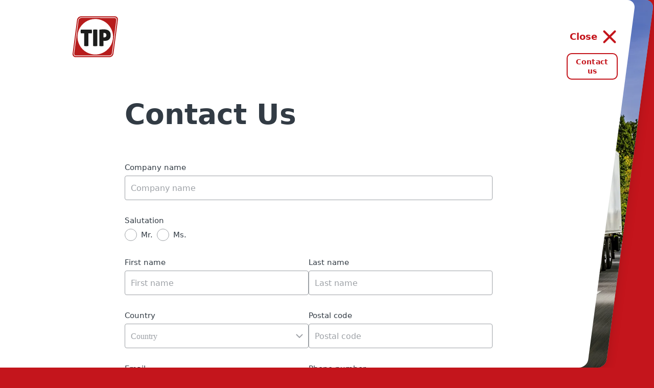

--- FILE ---
content_type: text/html; charset=utf-8
request_url: https://www.tip-group.com/en-gb/contact-us-0
body_size: 21065
content:
<!DOCTYPE html><html lang="en"><head><meta charSet="utf-8"/><meta name="viewport" content="width=device-width"/><script>
						function openLightbox(id) {
							document.getElementById('lightbox' + id).style.display = 'flex';
						}  
						function closeLightbox(id) {
							document.getElementById('lightbox' + id).style.display = 'none';
						}
						function smoothScroll(event, target) {
							event.preventDefault();
							document.querySelector(target).scrollIntoView({
								behavior: 'smooth'
							});
						}
						</script><meta name="robots" content="noindex"/><title>Contact Us | TIP Group</title><meta property="og:title" content="Contact Us | TIP Group"/><meta name="next-head-count" content="6"/><meta name="theme-color" content="#C4151C"/><link rel="icon" href="/favicon-16x16.png" type="image/png" sizes="16x16"/><link rel="icon" href="/favicon-32x32.png" type="image/png" sizes="32x32"/><link rel="icon" href="/favicon-96x96.png" type="image/png" sizes="96x96"/><link rel="apple-touch-icon" href="/logo192.png"/><meta property="og:site_name" content="TIP Group"/><link rel="preconnect" href="https://www.googletagmanager.com"/><script>(function(w,d,s,l,i){w[l]=w[l]||[];w[l].push({'gtm.start':
    new Date().getTime(),event:'gtm.js'});var f=d.getElementsByTagName(s)[0],
    j=d.createElement(s),dl=l!='dataLayer'?'&l='+l:'';j.async=true;j.src=
    'https://www.googletagmanager.com/gtm.js?id='+i+dl;f.parentNode.insertBefore(j,f);
    })(window,document,'script','dataLayer','GTM-KRT2599');</script><link rel="preload" href="/_next/static/css/e0135c5eade713fd.css" as="style"/><link rel="stylesheet" href="/_next/static/css/e0135c5eade713fd.css" data-n-g=""/><link rel="preload" href="/_next/static/css/595c6d4bccb5989f.css" as="style"/><link rel="stylesheet" href="/_next/static/css/595c6d4bccb5989f.css" data-n-p=""/><link rel="preload" href="/_next/static/css/3547598efa584fb8.css" as="style"/><link rel="stylesheet" href="/_next/static/css/3547598efa584fb8.css" data-n-p=""/><noscript data-n-css=""></noscript><script defer="" nomodule="" src="/_next/static/chunks/polyfills-c67a75d1b6f99dc8.js"></script><script src="/js/newrelic.js" defer="" data-nscript="beforeInteractive"></script><script src="/_next/static/chunks/webpack-87b3a303122f2f0d.js" defer=""></script><script src="/_next/static/chunks/framework-6956cc2a6f4190cb.js" defer=""></script><script src="/_next/static/chunks/main-c044e053b3b28d42.js" defer=""></script><script src="/_next/static/chunks/pages/_app-5db6d2d24a67c4fc.js" defer=""></script><script src="/_next/static/chunks/7d0bf13e-8571b1dea473fed9.js" defer=""></script><script src="/_next/static/chunks/706-d2f41848952ebf6f.js" defer=""></script><script src="/_next/static/chunks/694-dbf3c75ec9c38472.js" defer=""></script><script src="/_next/static/chunks/pages/%5Blocale%5D/%5B...slug%5D-6c6f4610233a9386.js" defer=""></script><script src="/_next/static/MWuqzDr3cNU3sEIJKzwZh/_buildManifest.js" defer=""></script><script src="/_next/static/MWuqzDr3cNU3sEIJKzwZh/_ssgManifest.js" defer=""></script></head><body><noscript><iframe src="https://www.googletagmanager.com/ns.html?id=GTM-KRT2599" height="0" width="0" style="display:none;visibility:hidden"></iframe></noscript><div id="__next"><div class="layout_container__P9kXq"><div class="layout_scrollable__q4t_p"><header class="header_container__E68Ts"><div class="header_navbar__OUPjQ"><div class="header_navbarBody__JJziM"><div class="navigation_container__nmRy4"><div class="navigation_scrollable___YXrs"><div class="country-switcher_switcher__Uxmy7"><div class="country-switcher_location__hq_NI">United Kingdom &amp; Ireland / en<svg width="24" height="24" viewBox="0 0 24 24" fill="none" xmlns="http://www.w3.org/2000/svg" class="country-switcher_marker__Ry47_" role="img" focusable="false"><path d="M15 9C15 10.6569 13.6569 12 12 12C10.3431 12 9 10.6569 9 9C9 7.34315 10.3431 6 12 6C13.6569 6 15 7.34315 15 9Z" stroke-width="2"></path><path d="M19 9C19 16 12 22 12 22C12 22 5 16 5 9C5 5.13401 8.13401 2 12 2C15.866 2 19 5.13401 19 9Z" stroke-width="2"></path></svg></div><button class="country-switcher_button__akkEa"><span>Change location and language</span><svg width="24" height="24" viewBox="0 0 24 24" fill="none" xmlns="http://www.w3.org/2000/svg" class="country-switcher_arrow___t53Y" role="img" focusable="false"><path fill-rule="evenodd" clip-rule="evenodd" d="M15.5858 11L11.2929 6.70711L12.7071 5.29289L18.7071 11.2929C19.0976 11.6834 19.0976 12.3166 18.7071 12.7071L12.7071 18.7071L11.2929 17.2929L15.5858 13H6V11H15.5858Z"></path></svg></button><div class="country-switcher_subnav__xbSu1"><div class="nav-sub_container__Pk5E_"><div class="nav-sub_subnavHeader__lx7bb"><button class="nav-sub_back__7oxjH" role="button"><svg width="24" height="24" viewBox="0 0 24 24" fill="none" xmlns="http://www.w3.org/2000/svg" class="nav-sub_backIcon__3P0ET" role="img" focusable="false"><path fill-rule="evenodd" clip-rule="evenodd" d="M15.5858 11L11.2929 6.70711L12.7071 5.29289L18.7071 11.2929C19.0976 11.6834 19.0976 12.3166 18.7071 12.7071L12.7071 18.7071L11.2929 17.2929L15.5858 13H6V11H15.5858Z"></path></svg>Back</button><div class="nav-sub_subnavTitle__Ejy52">Countries</div><div class="nav-sub_subnavInfo__7hecz">Countries where TIP is active</div></div><ul class="nav-sub_list__nWqP8"><li class="nav-link-single_item__sMwIB"><a class="nav-link_link__ks7Wb" href="/en/contact-us-0">TIP Corporate<svg width="24" height="24" viewBox="0 0 24 24" fill="none" xmlns="http://www.w3.org/2000/svg" class="nav-link_icon__LbVfJ nav-link_arrow__X0Hcv" aria-hidden="true" focusable="false"><path fill-rule="evenodd" clip-rule="evenodd" d="M12.6441 3.23509L21.6441 10.814C21.8698 11.004 22 11.284 22 11.5789C22 11.8739 21.8698 12.1539 21.6441 12.3439L12.6441 19.9228L11.3559 18.393L18.26 12.5789H3V10.5789H18.26L11.3559 4.76491L12.6441 3.23509Z"></path></svg></a></li><li class="nav-link-single_item__sMwIB"><a class="nav-link_link__ks7Wb" href="/de-at/kontaktieren-sie-uns-0">Austria<svg width="24" height="24" viewBox="0 0 24 24" fill="none" xmlns="http://www.w3.org/2000/svg" class="nav-link_icon__LbVfJ nav-link_arrow__X0Hcv" aria-hidden="true" focusable="false"><path fill-rule="evenodd" clip-rule="evenodd" d="M12.6441 3.23509L21.6441 10.814C21.8698 11.004 22 11.284 22 11.5789C22 11.8739 21.8698 12.1539 21.6441 12.3439L12.6441 19.9228L11.3559 18.393L18.26 12.5789H3V10.5789H18.26L11.3559 4.76491L12.6441 3.23509Z"></path></svg></a></li><li class="nav-link-nested_item__VuZHE nav-link-single_item__sMwIB"><span title="Belgium" class="nav-link_link__ks7Wb">Belgium<svg width="24" height="24" viewBox="0 0 24 24" fill="none" xmlns="http://www.w3.org/2000/svg" class="nav-link_icon__LbVfJ nav-link_arrow__X0Hcv" aria-hidden="true" focusable="false"><path fill-rule="evenodd" clip-rule="evenodd" d="M12.6441 3.23509L21.6441 10.814C21.8698 11.004 22 11.284 22 11.5789C22 11.8739 21.8698 12.1539 21.6441 12.3439L12.6441 19.9228L11.3559 18.393L18.26 12.5789H3V10.5789H18.26L11.3559 4.76491L12.6441 3.23509Z"></path></svg></span><div class="nav-link-nested_subnav__FRoEX"><div class="nav-sub_container__Pk5E_"><div class="nav-sub_subnavHeader__lx7bb"><button class="nav-sub_back__7oxjH" role="button"><svg width="24" height="24" viewBox="0 0 24 24" fill="none" xmlns="http://www.w3.org/2000/svg" class="nav-sub_backIcon__3P0ET" role="img" focusable="false"><path fill-rule="evenodd" clip-rule="evenodd" d="M15.5858 11L11.2929 6.70711L12.7071 5.29289L18.7071 11.2929C19.0976 11.6834 19.0976 12.3166 18.7071 12.7071L12.7071 18.7071L11.2929 17.2929L15.5858 13H6V11H15.5858Z"></path></svg>Back</button><div class="nav-sub_subnavTitle__Ejy52">Belgium</div><div class="nav-sub_subnavInfo__7hecz">Available languages</div></div><ul class="nav-sub_list__nWqP8"><li class="nav-link-single_item__sMwIB"><a class="nav-link_link__ks7Wb" href="/fr-be/contact-0">Belgian French<svg width="24" height="24" viewBox="0 0 24 24" fill="none" xmlns="http://www.w3.org/2000/svg" class="nav-link_icon__LbVfJ nav-link_arrow__X0Hcv" aria-hidden="true" focusable="false"><path fill-rule="evenodd" clip-rule="evenodd" d="M12.6441 3.23509L21.6441 10.814C21.8698 11.004 22 11.284 22 11.5789C22 11.8739 21.8698 12.1539 21.6441 12.3439L12.6441 19.9228L11.3559 18.393L18.26 12.5789H3V10.5789H18.26L11.3559 4.76491L12.6441 3.23509Z"></path></svg></a></li><li class="nav-link-single_item__sMwIB"><a class="nav-link_link__ks7Wb" href="/nl-be/contact-0">Flemish<svg width="24" height="24" viewBox="0 0 24 24" fill="none" xmlns="http://www.w3.org/2000/svg" class="nav-link_icon__LbVfJ nav-link_arrow__X0Hcv" aria-hidden="true" focusable="false"><path fill-rule="evenodd" clip-rule="evenodd" d="M12.6441 3.23509L21.6441 10.814C21.8698 11.004 22 11.284 22 11.5789C22 11.8739 21.8698 12.1539 21.6441 12.3439L12.6441 19.9228L11.3559 18.393L18.26 12.5789H3V10.5789H18.26L11.3559 4.76491L12.6441 3.23509Z"></path></svg></a></li></ul></div></div></li><li class="nav-link-single_item__sMwIB"><a class="nav-link_link__ks7Wb" href="/cs-cz/kontakty-0">Czech Republic<svg width="24" height="24" viewBox="0 0 24 24" fill="none" xmlns="http://www.w3.org/2000/svg" class="nav-link_icon__LbVfJ nav-link_arrow__X0Hcv" aria-hidden="true" focusable="false"><path fill-rule="evenodd" clip-rule="evenodd" d="M12.6441 3.23509L21.6441 10.814C21.8698 11.004 22 11.284 22 11.5789C22 11.8739 21.8698 12.1539 21.6441 12.3439L12.6441 19.9228L11.3559 18.393L18.26 12.5789H3V10.5789H18.26L11.3559 4.76491L12.6441 3.23509Z"></path></svg></a></li><li class="nav-link-single_item__sMwIB"><a class="nav-link_link__ks7Wb" href="/da-dk/kontakt-0">Denmark<svg width="24" height="24" viewBox="0 0 24 24" fill="none" xmlns="http://www.w3.org/2000/svg" class="nav-link_icon__LbVfJ nav-link_arrow__X0Hcv" aria-hidden="true" focusable="false"><path fill-rule="evenodd" clip-rule="evenodd" d="M12.6441 3.23509L21.6441 10.814C21.8698 11.004 22 11.284 22 11.5789C22 11.8739 21.8698 12.1539 21.6441 12.3439L12.6441 19.9228L11.3559 18.393L18.26 12.5789H3V10.5789H18.26L11.3559 4.76491L12.6441 3.23509Z"></path></svg></a></li><li class="nav-link-single_item__sMwIB"><a class="nav-link_link__ks7Wb" href="/fi/ota-yhteytta-0">Finland<svg width="24" height="24" viewBox="0 0 24 24" fill="none" xmlns="http://www.w3.org/2000/svg" class="nav-link_icon__LbVfJ nav-link_arrow__X0Hcv" aria-hidden="true" focusable="false"><path fill-rule="evenodd" clip-rule="evenodd" d="M12.6441 3.23509L21.6441 10.814C21.8698 11.004 22 11.284 22 11.5789C22 11.8739 21.8698 12.1539 21.6441 12.3439L12.6441 19.9228L11.3559 18.393L18.26 12.5789H3V10.5789H18.26L11.3559 4.76491L12.6441 3.23509Z"></path></svg></a></li><li class="nav-link-single_item__sMwIB"><a class="nav-link_link__ks7Wb" href="/fr/nous-contacter-0">France<svg width="24" height="24" viewBox="0 0 24 24" fill="none" xmlns="http://www.w3.org/2000/svg" class="nav-link_icon__LbVfJ nav-link_arrow__X0Hcv" aria-hidden="true" focusable="false"><path fill-rule="evenodd" clip-rule="evenodd" d="M12.6441 3.23509L21.6441 10.814C21.8698 11.004 22 11.284 22 11.5789C22 11.8739 21.8698 12.1539 21.6441 12.3439L12.6441 19.9228L11.3559 18.393L18.26 12.5789H3V10.5789H18.26L11.3559 4.76491L12.6441 3.23509Z"></path></svg></a></li><li class="nav-link-single_item__sMwIB"><a class="nav-link_link__ks7Wb" href="/de/kontaktieren-sie-uns-0">Germany<svg width="24" height="24" viewBox="0 0 24 24" fill="none" xmlns="http://www.w3.org/2000/svg" class="nav-link_icon__LbVfJ nav-link_arrow__X0Hcv" aria-hidden="true" focusable="false"><path fill-rule="evenodd" clip-rule="evenodd" d="M12.6441 3.23509L21.6441 10.814C21.8698 11.004 22 11.284 22 11.5789C22 11.8739 21.8698 12.1539 21.6441 12.3439L12.6441 19.9228L11.3559 18.393L18.26 12.5789H3V10.5789H18.26L11.3559 4.76491L12.6441 3.23509Z"></path></svg></a></li><li class="nav-link-single_item__sMwIB"><a class="nav-link_link__ks7Wb" href="/it/contattaci-0">Italy<svg width="24" height="24" viewBox="0 0 24 24" fill="none" xmlns="http://www.w3.org/2000/svg" class="nav-link_icon__LbVfJ nav-link_arrow__X0Hcv" aria-hidden="true" focusable="false"><path fill-rule="evenodd" clip-rule="evenodd" d="M12.6441 3.23509L21.6441 10.814C21.8698 11.004 22 11.284 22 11.5789C22 11.8739 21.8698 12.1539 21.6441 12.3439L12.6441 19.9228L11.3559 18.393L18.26 12.5789H3V10.5789H18.26L11.3559 4.76491L12.6441 3.23509Z"></path></svg></a></li><li class="nav-link-single_item__sMwIB"><a class="nav-link_link__ks7Wb" href="/nl/contact-0">Netherlands<svg width="24" height="24" viewBox="0 0 24 24" fill="none" xmlns="http://www.w3.org/2000/svg" class="nav-link_icon__LbVfJ nav-link_arrow__X0Hcv" aria-hidden="true" focusable="false"><path fill-rule="evenodd" clip-rule="evenodd" d="M12.6441 3.23509L21.6441 10.814C21.8698 11.004 22 11.284 22 11.5789C22 11.8739 21.8698 12.1539 21.6441 12.3439L12.6441 19.9228L11.3559 18.393L18.26 12.5789H3V10.5789H18.26L11.3559 4.76491L12.6441 3.23509Z"></path></svg></a></li><li class="nav-link-single_item__sMwIB"><a class="nav-link_link__ks7Wb" href="/no/kontakt">Norway<svg width="24" height="24" viewBox="0 0 24 24" fill="none" xmlns="http://www.w3.org/2000/svg" class="nav-link_icon__LbVfJ nav-link_arrow__X0Hcv" aria-hidden="true" focusable="false"><path fill-rule="evenodd" clip-rule="evenodd" d="M12.6441 3.23509L21.6441 10.814C21.8698 11.004 22 11.284 22 11.5789C22 11.8739 21.8698 12.1539 21.6441 12.3439L12.6441 19.9228L11.3559 18.393L18.26 12.5789H3V10.5789H18.26L11.3559 4.76491L12.6441 3.23509Z"></path></svg></a></li><li class="nav-link-single_item__sMwIB"><a class="nav-link_link__ks7Wb" href="/pl/skontaktuj-sie-z-nami-0">Poland<svg width="24" height="24" viewBox="0 0 24 24" fill="none" xmlns="http://www.w3.org/2000/svg" class="nav-link_icon__LbVfJ nav-link_arrow__X0Hcv" aria-hidden="true" focusable="false"><path fill-rule="evenodd" clip-rule="evenodd" d="M12.6441 3.23509L21.6441 10.814C21.8698 11.004 22 11.284 22 11.5789C22 11.8739 21.8698 12.1539 21.6441 12.3439L12.6441 19.9228L11.3559 18.393L18.26 12.5789H3V10.5789H18.26L11.3559 4.76491L12.6441 3.23509Z"></path></svg></a></li><li class="nav-link-single_item__sMwIB"><a class="nav-link_link__ks7Wb" href="/ro/contactati-ne-0">Romania<svg width="24" height="24" viewBox="0 0 24 24" fill="none" xmlns="http://www.w3.org/2000/svg" class="nav-link_icon__LbVfJ nav-link_arrow__X0Hcv" aria-hidden="true" focusable="false"><path fill-rule="evenodd" clip-rule="evenodd" d="M12.6441 3.23509L21.6441 10.814C21.8698 11.004 22 11.284 22 11.5789C22 11.8739 21.8698 12.1539 21.6441 12.3439L12.6441 19.9228L11.3559 18.393L18.26 12.5789H3V10.5789H18.26L11.3559 4.76491L12.6441 3.23509Z"></path></svg></a></li><li class="nav-link-single_item__sMwIB"><a class="nav-link_link__ks7Wb" href="/es/contactar-0">Spain<svg width="24" height="24" viewBox="0 0 24 24" fill="none" xmlns="http://www.w3.org/2000/svg" class="nav-link_icon__LbVfJ nav-link_arrow__X0Hcv" aria-hidden="true" focusable="false"><path fill-rule="evenodd" clip-rule="evenodd" d="M12.6441 3.23509L21.6441 10.814C21.8698 11.004 22 11.284 22 11.5789C22 11.8739 21.8698 12.1539 21.6441 12.3439L12.6441 19.9228L11.3559 18.393L18.26 12.5789H3V10.5789H18.26L11.3559 4.76491L12.6441 3.23509Z"></path></svg></a></li><li class="nav-link-single_item__sMwIB"><a class="nav-link_link__ks7Wb" href="/sv-se/ta-kontakt-0">Sweden<svg width="24" height="24" viewBox="0 0 24 24" fill="none" xmlns="http://www.w3.org/2000/svg" class="nav-link_icon__LbVfJ nav-link_arrow__X0Hcv" aria-hidden="true" focusable="false"><path fill-rule="evenodd" clip-rule="evenodd" d="M12.6441 3.23509L21.6441 10.814C21.8698 11.004 22 11.284 22 11.5789C22 11.8739 21.8698 12.1539 21.6441 12.3439L12.6441 19.9228L11.3559 18.393L18.26 12.5789H3V10.5789H18.26L11.3559 4.76491L12.6441 3.23509Z"></path></svg></a></li><li class="nav-link-nested_item__VuZHE nav-link-single_item__sMwIB"><span title="Switzerland" class="nav-link_link__ks7Wb">Switzerland<svg width="24" height="24" viewBox="0 0 24 24" fill="none" xmlns="http://www.w3.org/2000/svg" class="nav-link_icon__LbVfJ nav-link_arrow__X0Hcv" aria-hidden="true" focusable="false"><path fill-rule="evenodd" clip-rule="evenodd" d="M12.6441 3.23509L21.6441 10.814C21.8698 11.004 22 11.284 22 11.5789C22 11.8739 21.8698 12.1539 21.6441 12.3439L12.6441 19.9228L11.3559 18.393L18.26 12.5789H3V10.5789H18.26L11.3559 4.76491L12.6441 3.23509Z"></path></svg></span><div class="nav-link-nested_subnav__FRoEX"><div class="nav-sub_container__Pk5E_"><div class="nav-sub_subnavHeader__lx7bb"><button class="nav-sub_back__7oxjH" role="button"><svg width="24" height="24" viewBox="0 0 24 24" fill="none" xmlns="http://www.w3.org/2000/svg" class="nav-sub_backIcon__3P0ET" role="img" focusable="false"><path fill-rule="evenodd" clip-rule="evenodd" d="M15.5858 11L11.2929 6.70711L12.7071 5.29289L18.7071 11.2929C19.0976 11.6834 19.0976 12.3166 18.7071 12.7071L12.7071 18.7071L11.2929 17.2929L15.5858 13H6V11H15.5858Z"></path></svg>Back</button><div class="nav-sub_subnavTitle__Ejy52">Switzerland</div><div class="nav-sub_subnavInfo__7hecz">Available languages</div></div><ul class="nav-sub_list__nWqP8"><li class="nav-link-single_item__sMwIB"><a class="nav-link_link__ks7Wb" href="/fr-ch/nous-contacter">Swiss French<svg width="24" height="24" viewBox="0 0 24 24" fill="none" xmlns="http://www.w3.org/2000/svg" class="nav-link_icon__LbVfJ nav-link_arrow__X0Hcv" aria-hidden="true" focusable="false"><path fill-rule="evenodd" clip-rule="evenodd" d="M12.6441 3.23509L21.6441 10.814C21.8698 11.004 22 11.284 22 11.5789C22 11.8739 21.8698 12.1539 21.6441 12.3439L12.6441 19.9228L11.3559 18.393L18.26 12.5789H3V10.5789H18.26L11.3559 4.76491L12.6441 3.23509Z"></path></svg></a></li><li class="nav-link-single_item__sMwIB"><a class="nav-link_link__ks7Wb" href="/de-ch/kontaktieren-sie-uns">Swiss German<svg width="24" height="24" viewBox="0 0 24 24" fill="none" xmlns="http://www.w3.org/2000/svg" class="nav-link_icon__LbVfJ nav-link_arrow__X0Hcv" aria-hidden="true" focusable="false"><path fill-rule="evenodd" clip-rule="evenodd" d="M12.6441 3.23509L21.6441 10.814C21.8698 11.004 22 11.284 22 11.5789C22 11.8739 21.8698 12.1539 21.6441 12.3439L12.6441 19.9228L11.3559 18.393L18.26 12.5789H3V10.5789H18.26L11.3559 4.76491L12.6441 3.23509Z"></path></svg></a></li></ul></div></div></li><li class="nav-link-single_item__sMwIB"><a class="nav-link_link__ks7Wb" href="/en-gb/contact-us-0">United Kingdom &amp; Ireland<svg width="24" height="24" viewBox="0 0 24 24" fill="none" xmlns="http://www.w3.org/2000/svg" class="nav-link_icon__LbVfJ nav-link_arrow__X0Hcv" aria-hidden="true" focusable="false"><path fill-rule="evenodd" clip-rule="evenodd" d="M12.6441 3.23509L21.6441 10.814C21.8698 11.004 22 11.284 22 11.5789C22 11.8739 21.8698 12.1539 21.6441 12.3439L12.6441 19.9228L11.3559 18.393L18.26 12.5789H3V10.5789H18.26L11.3559 4.76491L12.6441 3.23509Z"></path></svg></a></li></ul></div></div></div><hr class="navigation_divider__tvE97"/><nav class="nav-main_nav__2ndmY" role="navigation"><ul class="nav-main_list__aUI8R"><li class="nav-link-single_item__sMwIB"><a class="nav-link_link__ks7Wb" href="/en-gb/lease">Long Term Leasing<svg width="24" height="24" viewBox="0 0 24 24" fill="none" xmlns="http://www.w3.org/2000/svg" class="nav-link_icon__LbVfJ nav-link_arrow__X0Hcv" aria-hidden="true" focusable="false"><path fill-rule="evenodd" clip-rule="evenodd" d="M12.6441 3.23509L21.6441 10.814C21.8698 11.004 22 11.284 22 11.5789C22 11.8739 21.8698 12.1539 21.6441 12.3439L12.6441 19.9228L11.3559 18.393L18.26 12.5789H3V10.5789H18.26L11.3559 4.76491L12.6441 3.23509Z"></path></svg></a></li><li class="nav-link-single_item__sMwIB"><a class="nav-link_link__ks7Wb" href="/en-gb/rental">Short Term Rental<svg width="24" height="24" viewBox="0 0 24 24" fill="none" xmlns="http://www.w3.org/2000/svg" class="nav-link_icon__LbVfJ nav-link_arrow__X0Hcv" aria-hidden="true" focusable="false"><path fill-rule="evenodd" clip-rule="evenodd" d="M12.6441 3.23509L21.6441 10.814C21.8698 11.004 22 11.284 22 11.5789C22 11.8739 21.8698 12.1539 21.6441 12.3439L12.6441 19.9228L11.3559 18.393L18.26 12.5789H3V10.5789H18.26L11.3559 4.76491L12.6441 3.23509Z"></path></svg></a></li><li class="nav-link-single_item__sMwIB"><a class="nav-link_link__ks7Wb" href="/en-gb/fleet-services/maintenance-and-repair">Maintenance &amp; Repair<svg width="24" height="24" viewBox="0 0 24 24" fill="none" xmlns="http://www.w3.org/2000/svg" class="nav-link_icon__LbVfJ nav-link_arrow__X0Hcv" aria-hidden="true" focusable="false"><path fill-rule="evenodd" clip-rule="evenodd" d="M12.6441 3.23509L21.6441 10.814C21.8698 11.004 22 11.284 22 11.5789C22 11.8739 21.8698 12.1539 21.6441 12.3439L12.6441 19.9228L11.3559 18.393L18.26 12.5789H3V10.5789H18.26L11.3559 4.76491L12.6441 3.23509Z"></path></svg></a></li><li class="nav-link-single_item__sMwIB"><a class="nav-link_link__ks7Wb" href="/en-gb/refurbishment">Trailer Refurbishment<svg width="24" height="24" viewBox="0 0 24 24" fill="none" xmlns="http://www.w3.org/2000/svg" class="nav-link_icon__LbVfJ nav-link_arrow__X0Hcv" aria-hidden="true" focusable="false"><path fill-rule="evenodd" clip-rule="evenodd" d="M12.6441 3.23509L21.6441 10.814C21.8698 11.004 22 11.284 22 11.5789C22 11.8739 21.8698 12.1539 21.6441 12.3439L12.6441 19.9228L11.3559 18.393L18.26 12.5789H3V10.5789H18.26L11.3559 4.76491L12.6441 3.23509Z"></path></svg></a></li><li class="nav-link-single_item__sMwIB"><a class="nav-link_link__ks7Wb" href="/en-gb/fleet-services/roadside-assistance">Roadside Assistance<svg width="24" height="24" viewBox="0 0 24 24" fill="none" xmlns="http://www.w3.org/2000/svg" class="nav-link_icon__LbVfJ nav-link_arrow__X0Hcv" aria-hidden="true" focusable="false"><path fill-rule="evenodd" clip-rule="evenodd" d="M12.6441 3.23509L21.6441 10.814C21.8698 11.004 22 11.284 22 11.5789C22 11.8739 21.8698 12.1539 21.6441 12.3439L12.6441 19.9228L11.3559 18.393L18.26 12.5789H3V10.5789H18.26L11.3559 4.76491L12.6441 3.23509Z"></path></svg></a></li><li class="nav-link-single_item__sMwIB"><a class="nav-link_link__ks7Wb" href="/en-gb/fleet-services/digital-services">TIP Insight<svg width="24" height="24" viewBox="0 0 24 24" fill="none" xmlns="http://www.w3.org/2000/svg" class="nav-link_icon__LbVfJ nav-link_arrow__X0Hcv" aria-hidden="true" focusable="false"><path fill-rule="evenodd" clip-rule="evenodd" d="M12.6441 3.23509L21.6441 10.814C21.8698 11.004 22 11.284 22 11.5789C22 11.8739 21.8698 12.1539 21.6441 12.3439L12.6441 19.9228L11.3559 18.393L18.26 12.5789H3V10.5789H18.26L11.3559 4.76491L12.6441 3.23509Z"></path></svg></a></li><li class="nav-link-single_item__sMwIB"><a class="nav-link_link__ks7Wb" href="/en-gb/fleet-services/digital-services/fleetradar">FleetRadar™<svg width="24" height="24" viewBox="0 0 24 24" fill="none" xmlns="http://www.w3.org/2000/svg" class="nav-link_icon__LbVfJ nav-link_arrow__X0Hcv" aria-hidden="true" focusable="false"><path fill-rule="evenodd" clip-rule="evenodd" d="M12.6441 3.23509L21.6441 10.814C21.8698 11.004 22 11.284 22 11.5789C22 11.8739 21.8698 12.1539 21.6441 12.3439L12.6441 19.9228L11.3559 18.393L18.26 12.5789H3V10.5789H18.26L11.3559 4.76491L12.6441 3.23509Z"></path></svg></a></li><li class="nav-link-single_item__sMwIB"><a class="nav-link_link__ks7Wb" target="_blank" rel="nofollow noopener" href="https://www.tip-used.com/en-gb/">TIP Used Equipment<svg width="24" height="24" viewBox="0 0 24 24" fill="none" xmlns="http://www.w3.org/2000/svg" class="nav-link_icon__LbVfJ nav-link_arrow__X0Hcv" aria-hidden="true" focusable="false"><path fill-rule="evenodd" clip-rule="evenodd" d="M12.6441 3.23509L21.6441 10.814C21.8698 11.004 22 11.284 22 11.5789C22 11.8739 21.8698 12.1539 21.6441 12.3439L12.6441 19.9228L11.3559 18.393L18.26 12.5789H3V10.5789H18.26L11.3559 4.76491L12.6441 3.23509Z"></path></svg></a></li></ul></nav><hr class="navigation_divider__tvE97"/><nav class="nav-navbar_nav__QIwPn" role="navigation"><ul class="nav-navbar_list__iD51s"><li class="nav-navbar_item__44vEE"><a title="News &amp; Knowledge" class="nav-navbar_link__9AyY_" href="/en-gb/news-knowledge">News &amp; Knowledge</a></li><li class="nav-navbar_item__44vEE"><a title="Locations" class="nav-navbar_link__9AyY_" href="/en-gb/locations">Locations</a></li><li class="nav-navbar_item__44vEE"><a title="About" class="nav-navbar_link__9AyY_" href="/en-gb/about-tip-group">About</a></li><li class="nav-navbar_item__44vEE"><a title="Careers" class="nav-navbar_link__9AyY_" target="_blank" rel="nofollow noopener" href="https://careers.tip-group.com/">Careers</a></li></ul></nav><div class="navigation_info__9UqRc"><p>TIP Group © 2025</p></div></div></div></div></div><div class="header_panel__aFpl7"><button class="hamburger_button__0zNyC hamburger_buttonActive__NZCLo header_trigger__nzax3" title="Close"><span class="hamburger_label__RnI6J">Close</span><span class="hamburger_icons__0wDIQ"><svg width="32" height="32" viewBox="0 0 32 32" fill="none" xmlns="http://www.w3.org/2000/svg" class="hamburger_icon__hxrrP hamburger_hamburger__dx3wb" role="img" focusable="false"><path d="M3 6H29M3 16H29M3 26H29" stroke-width="4" stroke-linecap="round"></path></svg><svg width="32" height="32" viewBox="0 0 32 32" fill="none" xmlns="http://www.w3.org/2000/svg" class="hamburger_icon__hxrrP hamburger_close__FmJ5E" role="img" focusable="false"><path d="M5.5 5.5L16 16M26.5 26.5L16 16M16 16L26.5 5.5M16 16L5.5 26.5" stroke-width="4" stroke-linecap="round"></path></svg></span></button><a class="header_contactButton__u9C7P button_button__Wuoeg button_secondary__0zg5Z button_small__VpI25" href="/en-gb/contact-us">Contact us</a></div><div class="header_cover__GcNje"><div class="header_coverFrame__lTwRP"><picture class="header_coverMask__HsS8p header_maskImage__JBPpi"><source srcSet="https://cdn.tip-group.com/s3fs-public/styles/1_1/public/intro/image/TIP%20Website%20mobile%20img_4.jpg.webp?itok=Gaie7UBT" media="(min-width: 768px)"/><img src="https://cdn.tip-group.com/s3fs-public/styles/1_1_sm/public/intro/image/TIP%20Website%20mobile%20img_4.jpg.webp?itok=q0wNuJOW" alt="" class="header_coverImage__R88Dc" loading="lazy" decoding="async" width="600" height="600"/></picture></div></div></header><div></div><main class="content_container__TH9HL" role="main"><div class="content_header__Vi7Zm"><a class="content_brand__2yHEz" aria-label="Home — Tip-Group" href="/en-gb"><svg width="108" height="96" viewBox="0 0 108 96" fill="none" xmlns="http://www.w3.org/2000/svg" class="content_logo__fnfh_" role="img" focusable="false"><path d="M96.0881 87.6458C95.744 89.9246 94.6097 92.01 92.8836 93.5372C91.1574 95.0644 88.9494 95.9361 86.6455 96H7.35393C6.29506 96.0296 5.24276 95.8244 4.27255 95.3993C3.30233 94.9741 2.43825 94.3395 1.7423 93.5409C1.04635 92.7423 0.535785 91.7996 0.247243 90.7803C-0.041299 89.7611 -0.100666 88.6906 0.0734003 87.6458L10.5162 8.33948C10.8634 6.06327 11.9991 3.98133 13.725 2.45712C15.4508 0.932906 17.6571 0.0632476 19.9588 -3.42116e-05H99.2798C100.336 -0.0301131 101.386 0.174473 102.354 0.598991C103.322 1.02351 104.184 1.65739 104.877 2.45499C105.571 3.25259 106.079 4.19406 106.365 5.21159C106.651 6.22913 106.707 7.2974 106.531 8.33948L96.0881 87.6458Z" fill="#B71C1C"></path><path d="M95.0441 47.9927C95.047 56.249 92.6014 64.3208 88.0165 71.1871C83.4316 78.0535 76.9135 83.4059 69.2865 86.5675C61.6594 89.7291 53.2661 90.5578 45.168 88.9488C37.07 87.3399 29.6309 83.3655 23.7918 77.5284C17.9526 71.6913 13.9756 64.2537 12.3638 56.1562C10.752 48.0587 11.5778 39.6651 14.7367 32.037C17.8956 24.4088 23.2457 17.8888 30.1104 13.3015C36.9751 8.7142 45.0461 6.26572 53.3024 6.26572C64.3704 6.26572 74.9854 10.6615 82.813 18.4864C90.6407 26.3113 95.0402 36.9247 95.0441 47.9927Z" fill="white"></path><path fill-rule="evenodd" clip-rule="evenodd" d="M85.9542 93.7051V93.4551L85.9666 93.7048C87.8841 93.6099 89.7114 92.8621 91.1452 91.5854C92.5791 90.3087 93.5333 88.5801 93.8492 86.6864L104.145 9.03898L104.146 9.03644C104.276 8.18894 104.222 7.32343 103.99 6.49821C103.757 5.67216 103.349 4.90567 102.795 4.25052L102.791 4.24672C102.242 3.62358 101.565 3.12553 100.807 2.78616C100.049 2.4469 99.227 2.2741 98.3965 2.27942L20.7383 2.27931L20.7312 2.27952C18.7865 2.3353 16.923 3.07161 15.4655 4.36015C14.0079 5.64869 13.0486 7.40778 12.7547 9.33093L2.45908 86.975L2.45868 86.9776C2.32878 87.8251 2.38199 88.6906 2.61474 89.5157C2.84773 90.3418 3.25512 91.1083 3.80958 91.7635L3.81429 91.7687C4.37564 92.3953 5.06606 92.8928 5.83805 93.2271C6.60922 93.561 7.44351 93.7241 8.28363 93.7051H85.9542ZM16.3413 5.4473C17.5386 4.38736 19.07 3.78152 20.6683 3.73545L98.3237 3.76502L98.3326 3.7647C98.9632 3.74229 99.5912 3.85492 100.175 4.09503C100.756 4.33427 101.28 4.69458 101.711 5.15195C102.128 5.64887 102.434 6.22997 102.607 6.85565C102.78 7.48351 102.815 8.14139 102.71 8.78419L92.4879 86.3995L92.4873 86.403C92.2327 87.9755 91.4427 89.4118 90.2511 90.4691C89.0598 91.526 87.5402 92.1391 85.9491 92.205L8.28056 92.2048L8.27132 92.2051C7.64078 92.2285 7.01258 92.1163 6.42908 91.8761C5.84762 91.6369 5.32401 91.2761 4.89337 90.818C4.47587 90.321 4.17039 89.7399 3.99778 89.1142C3.82458 88.4863 3.78937 87.8284 3.89434 87.1856L14.1168 9.53839L14.1172 9.53607C14.3565 7.95466 15.1437 6.50751 16.3413 5.4473Z" fill="white"></path><path d="M45.4775 33.6229C45.4039 32.9463 45.2863 32.1521 45.1539 31.4167C45.1409 31.3595 45.1093 31.3083 45.064 31.271C45.0188 31.2338 44.9624 31.2126 44.9038 31.2108H19.6794C19.6208 31.2126 19.5644 31.2338 19.5192 31.271C19.4739 31.3083 19.4423 31.3595 19.4293 31.4167C19.1306 32.7748 18.968 34.1593 18.944 35.5497C18.9586 36.9795 19.1212 38.404 19.4293 39.8003C19.4423 39.8575 19.4739 39.9087 19.5192 39.946C19.5644 39.9832 19.6208 40.0044 19.6794 40.0062H27.3423V69.4225C27.3381 69.4826 27.3571 69.5421 27.3954 69.5886C27.4337 69.6351 27.4884 69.6651 27.5482 69.6725C29.1201 69.9692 30.7143 70.1316 32.3137 70.1579C33.8981 70.1258 35.4772 69.9634 37.035 69.6725C37.0948 69.6651 37.1495 69.6351 37.1878 69.5886C37.2261 69.5421 37.2451 69.4826 37.2409 69.4225V40.0062H44.9038C44.9645 40.0037 45.0224 39.9804 45.068 39.9402C45.1135 39.9001 45.1438 39.8455 45.1539 39.7856C45.4172 38.3882 45.5648 36.9714 45.5951 35.5497C45.5956 34.906 45.5612 34.2628 45.4922 33.6229" fill="#1C1C1B"></path><path d="M58.259 69.4815V31.5786C58.261 31.5477 58.2569 31.5167 58.2469 31.4874C58.2368 31.4581 58.2211 31.431 58.2006 31.4078C58.1801 31.3845 58.1552 31.3656 58.1274 31.352C58.0996 31.3384 58.0693 31.3304 58.0384 31.3286C57.1265 31.1815 56.244 31.0638 55.4498 31.005C54.6555 30.9462 53.9789 30.8873 53.3024 30.8873C52.6258 30.8873 51.9786 30.8873 51.1844 31.005C50.3902 31.1227 49.5077 31.1815 48.5663 31.3139C48.504 31.3244 48.4475 31.3569 48.4071 31.4054C48.3666 31.454 48.3448 31.5154 48.3457 31.5786V69.4815C48.3415 69.5416 48.3605 69.601 48.3988 69.6475C48.4371 69.6941 48.4918 69.7241 48.5516 69.7315C50.1285 70.0275 51.7276 70.1899 53.3318 70.2169C54.9114 70.1853 56.4856 70.023 58.0384 69.7315C58.0693 69.7296 58.0996 69.7217 58.1274 69.7081C58.1552 69.6945 58.1801 69.6755 58.2006 69.6523C58.2211 69.6291 58.2368 69.602 58.2469 69.5727C58.2569 69.5434 58.261 69.5124 58.259 69.4815Z" fill="#1C1C1B"></path><path d="M72.6142 39.0208H73.9527C74.6817 39.0172 75.4082 39.1062 76.1148 39.2855C76.7619 39.4354 77.3659 39.7323 77.8798 40.1533C78.4022 40.6026 78.8062 41.1733 79.0564 41.8153C79.3378 42.6379 79.4625 43.506 79.4241 44.3745C79.4803 45.0735 79.3889 45.7765 79.1558 46.4378C78.9227 47.0992 78.5531 47.7041 78.071 48.2134C77.1025 49.086 75.8284 49.5406 74.5263 49.4783C74.0851 49.4783 73.6438 49.4783 73.2173 49.4783H72.5554L72.6142 39.0208ZM72.6142 69.4813V57.4354H72.8937L73.8056 57.5236C76.1816 57.7498 78.5788 57.5707 80.8949 56.9941C82.4994 56.5786 84.0013 55.8377 85.3074 54.8173C86.6438 53.7218 87.7022 52.3258 88.3961 50.7432C89.226 48.7253 89.6219 46.5554 89.558 44.3745C89.6508 41.946 89.1457 39.5318 88.0872 37.344C87.1963 35.6357 85.879 34.1867 84.2631 33.1375C82.6488 32.13 80.8564 31.441 78.9829 31.1078C77.0957 30.758 75.1807 30.5808 73.2614 30.5783C71.1346 30.5523 69.0081 30.6505 66.8928 30.8725L63.1422 31.3137C63.0784 31.3239 63.0201 31.3558 62.9772 31.404C62.9343 31.4523 62.9095 31.5139 62.9069 31.5785V69.4813C62.9064 69.5428 62.9287 69.6024 62.9694 69.6485C63.0101 69.6946 63.0664 69.7241 63.1275 69.7314C64.6652 70.0239 66.2249 70.1863 67.79 70.2167C68.4224 70.2167 69.1284 70.2167 69.8785 70.1138C70.6286 70.0108 71.4817 69.9079 72.4083 69.7314C72.4681 69.724 72.5228 69.6939 72.5611 69.6474C72.5995 69.6009 72.6185 69.5414 72.6142 69.4813Z" fill="#1C1C1B"></path></svg></a></div><div class="content_body__Z2VET"><div></div><div class="form_container__gKipm"><div class="Toastify"></div><form novalidate="" class="ant-form ant-form-horizontal form_form__Rc9Bm"><h3 class="heading_h1__VmPIG heading_default__3VsGC heading_colorDefault__Nf5pZ ">Contact Us</h3><div class="form_row__3EVRN"><div class="ant-form-item"><div class="ant-row ant-form-item-row"><div class="ant-col ant-form-item-label"><label for="company" class="ant-form-item-no-colon" title="Company name">Company name</label></div><div class="ant-col ant-form-item-control"><div class="ant-form-item-control-input"><div class="ant-form-item-control-input-content"><input placeholder="Company name" id="company" class="ant-input ant-input-lg input_input__zyT9L" type="text" value=""/></div></div></div></div></div></div><div class="form_row__3EVRN"><div class="ant-form-item"><div class="ant-row ant-form-item-row"><div class="ant-col ant-form-item-label"><label for="salutation" class="ant-form-item-no-colon" title="Salutation">Salutation</label></div><div class="ant-col ant-form-item-control"><div class="ant-form-item-control-input"><div class="ant-form-item-control-input-content"><div class="ant-radio-group ant-radio-group-outline radio_radio__IShPd" id="salutation"><label class="ant-radio-wrapper ant-radio-wrapper-in-form-item"><span class="ant-radio"><input class="ant-radio-input" type="radio" value="Mr."/><span class="ant-radio-inner"></span></span><span>Mr.</span></label><label class="ant-radio-wrapper ant-radio-wrapper-in-form-item"><span class="ant-radio"><input class="ant-radio-input" type="radio" value="Ms."/><span class="ant-radio-inner"></span></span><span>Ms.</span></label></div></div></div></div></div></div></div><div class="form_row__3EVRN"><div class="ant-form-item"><div class="ant-row ant-form-item-row"><div class="ant-col ant-form-item-label"><label for="first_name" class="ant-form-item-no-colon" title="First name">First name</label></div><div class="ant-col ant-form-item-control"><div class="ant-form-item-control-input"><div class="ant-form-item-control-input-content"><input placeholder="First name" id="first_name" class="ant-input ant-input-lg input_input__zyT9L" type="text" value=""/></div></div></div></div></div><div class="ant-form-item"><div class="ant-row ant-form-item-row"><div class="ant-col ant-form-item-label"><label for="last_name" class="ant-form-item-no-colon" title="Last name">Last name</label></div><div class="ant-col ant-form-item-control"><div class="ant-form-item-control-input"><div class="ant-form-item-control-input-content"><input placeholder="Last name" id="last_name" class="ant-input ant-input-lg input_input__zyT9L" type="text" value=""/></div></div></div></div></div></div><div class="form_row__3EVRN"><div class="ant-form-item"><div class="ant-row ant-form-item-row"><div class="ant-col ant-form-item-label"><label for="country_full" class="ant-form-item-no-colon" title="Country">Country</label></div><div class="ant-col ant-form-item-control"><div class="ant-form-item-control-input"><div class="ant-form-item-control-input-content"><div class="ant-select ant-select-lg ant-select-in-form-item select_select__mVGsZ ant-select-single ant-select-show-arrow"><div class="ant-select-selector"><span class="ant-select-selection-search"><input type="search" id="country_full" autoComplete="off" class="ant-select-selection-search-input" role="combobox" aria-haspopup="listbox" aria-owns="country_full_list" aria-autocomplete="list" aria-controls="country_full_list" aria-activedescendant="country_full_list_0" readonly="" unselectable="on" style="opacity:0" value=""/></span><span class="ant-select-selection-placeholder">Country</span></div><span class="ant-select-arrow" style="user-select:none;-webkit-user-select:none" unselectable="on" aria-hidden="true"><svg width="14" height="8" viewBox="0 0 14 8" fill="none" xmlns="http://www.w3.org/2000/svg"><path d="M1 1L7 7L13 1" stroke="#9DA1A6" stroke-width="2" stroke-linejoin="round"></path></svg></span></div></div></div></div></div></div><div class="ant-form-item"><div class="ant-row ant-form-item-row"><div class="ant-col ant-form-item-label"><label for="zip" class="ant-form-item-no-colon" title="Postal code">Postal code</label></div><div class="ant-col ant-form-item-control"><div class="ant-form-item-control-input"><div class="ant-form-item-control-input-content"><input maxLength="20" placeholder="Postal code" id="zip" class="ant-input ant-input-lg input_input__zyT9L" type="text" value=""/></div></div></div></div></div></div><div class="form_row__3EVRN"><div class="ant-form-item"><div class="ant-row ant-form-item-row"><div class="ant-col ant-form-item-label"><label for="email" class="ant-form-item-no-colon" title="Email">Email</label></div><div class="ant-col ant-form-item-control"><div class="ant-form-item-control-input"><div class="ant-form-item-control-input-content"><input placeholder="Email" id="email" class="ant-input ant-input-lg input_input__zyT9L" type="text" value=""/></div></div></div></div></div><div class="ant-form-item errorOverlap"><div class="ant-row ant-form-item-row"><div class="ant-col ant-form-item-label"><label for="phone" class="ant-form-item-no-colon" title="Phone number">Phone number</label></div><div class="ant-col ant-form-item-control"><div class="ant-form-item-control-input"><div class="ant-form-item-control-input-content"><input placeholder="Phone number" id="phone" class="ant-input ant-input-lg input_input__zyT9L" type="text" value=""/></div></div></div></div></div></div><div class="form_row__3EVRN"><div class="ant-form-item"><div class="ant-row ant-form-item-row"><div class="ant-col ant-form-item-label"><label for="description" class="ant-form-item-no-colon" title="Question or comment">Question or comment</label></div><div class="ant-col ant-form-item-control"><div class="ant-form-item-control-input"><div class="ant-form-item-control-input-content"><textarea placeholder="Question or comment" id="description" class="ant-input input_textarea__uI9f6 ant-input-lg"></textarea></div></div></div></div></div></div><div class="form_row__3EVRN"><div class="ant-form-item"><div class="ant-row ant-form-item-row"><div class="ant-col ant-form-item-control"><div class="ant-form-item-control-input"><div class="ant-form-item-control-input-content"><label class="ant-checkbox-wrapper ant-checkbox-wrapper-in-form-item checkbox_checkbox__FnXYr"><span class="ant-checkbox"><input label="Receive important TIP updates!" id="receive_tip_newsletter" class="ant-checkbox-input" type="checkbox"/><span class="ant-checkbox-inner"></span></span><span>Receive important TIP updates!</span></label></div></div></div></div></div></div><div class="form_row__3EVRN"><div class="ant-form-item"><div class="ant-row ant-form-item-row"><div class="ant-col ant-form-item-control"><div class="ant-form-item-control-input"><div class="ant-form-item-control-input-content"><label class="ant-checkbox-wrapper ant-checkbox-wrapper-in-form-item checkbox_checkbox__FnXYr"><span class="ant-checkbox"><input label="[object Object]" id="privacy" class="ant-checkbox-input" type="checkbox"/><span class="ant-checkbox-inner"></span></span><span><span>By submitting this form, I agree that TIP will process my data according to<a href="/en-gb/privacy-policy" target="_blank">TIP&#x27;s privacy policy</a></span></span></label></div></div></div></div></div></div><div class="form_actions__0cCPC"><div class="ant-form-item"><div class="ant-row ant-form-item-row"><div class="ant-col ant-form-item-control"><div class="ant-form-item-control-input"><div class="ant-form-item-control-input-content"><button class=" button_button__Wuoeg button_primary__pNpDl button_submit__n7RvF" type="submit">Submit</button></div></div></div></div></div></div></form></div></div></main></div><footer class="footer_container__yHryq"><div class="footer_navbar__ARfoO"><div class="footer_navbarCol__wGdqn"><nav class="nav-footer_nav__tiUFa" role="navigation"><ul class="nav-footer_list__v1lP_"><li class="nav-footer_item__04vRA"><a title="Short term rental" class="nav-footer_link__z_51_" href="/en-gb/rental">Short term rental</a></li><li class="nav-footer_item__04vRA"><a title="Long term leasing" class="nav-footer_link__z_51_" href="/en-gb/lease">Long term leasing</a></li><li class="nav-footer_item__04vRA"><a title="Maintenance &amp; repair" class="nav-footer_link__z_51_" href="/en-gb/fleet-services/maintenance-and-repair">Maintenance &amp; repair</a></li><li class="nav-footer_item__04vRA"><a title="Roadside Assistance" class="nav-footer_link__z_51_" href="/en-gb/fleet-services/roadside-assistance">Roadside Assistance</a></li><li class="nav-footer_item__04vRA"><a title="Trailer Refurbishment" class="nav-footer_link__z_51_" href="/en-gb/refurbishment">Trailer Refurbishment</a></li></ul></nav></div><div class="footer_navbarCol__wGdqn"><nav class="nav-footer_nav__tiUFa" role="navigation"><ul class="nav-footer_list__v1lP_"><li class="nav-footer_item__04vRA"><a title="FleetRadar™" class="nav-footer_link__z_51_" href="/en-gb/fleet-services/digital-services/fleetradar">FleetRadar™</a></li><li class="nav-footer_item__04vRA"><a title="TIP Insight" class="nav-footer_link__z_51_" href="/en-gb/fleet-services/digital-services">TIP Insight</a></li><li class="nav-footer_item__04vRA"><a title="EBPMS" class="nav-footer_link__z_51_" href="/en-gb/fleet-services/digital-services/brakeplus/ebpms">EBPMS</a></li><li class="nav-footer_item__04vRA"><a title="TIP Used" class="nav-footer_link__z_51_" target="_blank" rel="nofollow noopener" href="https://www.tip-used.com/en-gb/">TIP Used</a></li><li class="nav-footer_item__04vRA"><a title="TIP Gender Pay Gap Reports" class="nav-footer_link__z_51_" href="/en-gb/about-tip/gender-pay-gap-reports">TIP Gender Pay Gap Reports</a></li></ul></nav></div><div class="footer_navbarCol__wGdqn"><nav class="nav-footer_nav__tiUFa" role="navigation"><ul class="nav-footer_list__v1lP_"><li class="nav-footer_item__04vRA"><a title="Our people" class="nav-footer_link__z_51_" href="/en-gb/people">Our people</a></li><li class="nav-footer_item__04vRA"><a title="News and Knowledge" class="nav-footer_link__z_51_" href="/en-gb/news-knowledge">News and Knowledge</a></li><li class="nav-footer_item__04vRA"><a title="Our fleet" class="nav-footer_link__z_51_" href="/en-gb/our-fleet">Our fleet</a></li><li class="nav-footer_item__04vRA"><a title="Our locations" class="nav-footer_link__z_51_" href="/en-gb/locations">Our locations</a></li><li class="nav-footer_item__04vRA"><a title="Our History" class="nav-footer_link__z_51_" href="/en-gb/about-tip-group/our-history">Our History</a></li></ul></nav></div><div class="footer_navbarCol__wGdqn"><nav class="nav-footer_nav__tiUFa" role="navigation"><ul class="nav-footer_list__v1lP_"><li class="nav-footer_item__04vRA"><a title="Modern Slavery Statement" class="nav-footer_link__z_51_" target="_blank" rel="nofollow noopener" href="https://cdn.tip-group.com/s3fs-public/documents/modern-anti-slavery-statement-2025.pdf">Modern Slavery Statement</a></li><li class="nav-footer_item__04vRA"><a title="Sustainability" class="nav-footer_link__z_51_" href="/en-gb/about/sustainability">Sustainability</a></li><li class="nav-footer_item__04vRA"><a title="About TIP" class="nav-footer_link__z_51_" href="/en-gb/about-tip-group">About TIP</a></li><li class="nav-footer_item__04vRA"><a title="Privacy Policy" class="nav-footer_link__z_51_" href="/en-gb/privacy-policy">Privacy Policy</a></li><li class="nav-footer_item__04vRA"><a title="Contact us" class="nav-footer_link__z_51_" href="/en-gb/contact-us">Contact us</a></li></ul></nav></div></div><div class="footer_line___tMyo"></div><div class="footer_line___tMyo"></div><form class="ant-form ant-form-horizontal"><div class="footer_sign__58ugL undefined"><div>Receive important TIP updates!</div><div><div class="ant-form-item"><div class="ant-row ant-form-item-row"><div class="ant-col ant-form-item-control"><div class="ant-form-item-control-input"><div class="ant-form-item-control-input-content"><input placeholder="E-Mail Address" id="email" class="ant-input ant-input-lg input_input__zyT9L" type="text" value=""/></div></div></div></div></div><button type="submit" aria-label="Submit"><svg width="44" height="44" viewBox="0 0 44 44" fill="none" xmlns="http://www.w3.org/2000/svg"><circle cx="22" cy="22" r="21" stroke="white" stroke-width="2"></circle><path fill-rule="evenodd" clip-rule="evenodd" d="M22.937 12.0288L33.937 20.8288C34.2929 21.1135 34.5 21.5444 34.5 22.0001C34.5 22.4558 34.2929 22.8868 33.937 23.1714L22.937 31.9714L21.063 29.6288L28.7238 23.5001H11V20.5001H28.7238L21.063 14.3714L22.937 12.0288Z" fill="white"></path></svg></button></div></div><span class="footer_privacy__WV9If">By submitting this form, I agree that TIP will process my data according to<a href="/en-gb/privacy-policy" target="_blank">TIP&#x27;s privacy policy</a></span></form><div class="footer_footer__A_3o8"><div class="footer_footerPanel__xC0gr"><div class="footer_brand__yHrR3"><a class="footer_brandLink__rzqdz" aria-label="Home — Tip-Group" href="/en-gb"><svg width="108" height="96" viewBox="0 0 108 96" fill="none" xmlns="http://www.w3.org/2000/svg" class="footer_logo__Yas36" role="img" focusable="false"><path d="M96.0881 87.6458C95.744 89.9246 94.6097 92.01 92.8836 93.5372C91.1574 95.0644 88.9494 95.9361 86.6455 96H7.35393C6.29506 96.0296 5.24276 95.8244 4.27255 95.3993C3.30233 94.9741 2.43825 94.3395 1.7423 93.5409C1.04635 92.7423 0.535785 91.7996 0.247243 90.7803C-0.041299 89.7611 -0.100666 88.6906 0.0734003 87.6458L10.5162 8.33948C10.8634 6.06327 11.9991 3.98133 13.725 2.45712C15.4508 0.932906 17.6571 0.0632476 19.9588 -3.42116e-05H99.2798C100.336 -0.0301131 101.386 0.174473 102.354 0.598991C103.322 1.02351 104.184 1.65739 104.877 2.45499C105.571 3.25259 106.079 4.19406 106.365 5.21159C106.651 6.22913 106.707 7.2974 106.531 8.33948L96.0881 87.6458Z" fill="#B71C1C"></path><path d="M95.0441 47.9927C95.047 56.249 92.6014 64.3208 88.0165 71.1871C83.4316 78.0535 76.9135 83.4059 69.2865 86.5675C61.6594 89.7291 53.2661 90.5578 45.168 88.9488C37.07 87.3399 29.6309 83.3655 23.7918 77.5284C17.9526 71.6913 13.9756 64.2537 12.3638 56.1562C10.752 48.0587 11.5778 39.6651 14.7367 32.037C17.8956 24.4088 23.2457 17.8888 30.1104 13.3015C36.9751 8.7142 45.0461 6.26572 53.3024 6.26572C64.3704 6.26572 74.9854 10.6615 82.813 18.4864C90.6407 26.3113 95.0402 36.9247 95.0441 47.9927Z" fill="white"></path><path fill-rule="evenodd" clip-rule="evenodd" d="M85.9542 93.7051V93.4551L85.9666 93.7048C87.8841 93.6099 89.7114 92.8621 91.1452 91.5854C92.5791 90.3087 93.5333 88.5801 93.8492 86.6864L104.145 9.03898L104.146 9.03644C104.276 8.18894 104.222 7.32343 103.99 6.49821C103.757 5.67216 103.349 4.90567 102.795 4.25052L102.791 4.24672C102.242 3.62358 101.565 3.12553 100.807 2.78616C100.049 2.4469 99.227 2.2741 98.3965 2.27942L20.7383 2.27931L20.7312 2.27952C18.7865 2.3353 16.923 3.07161 15.4655 4.36015C14.0079 5.64869 13.0486 7.40778 12.7547 9.33093L2.45908 86.975L2.45868 86.9776C2.32878 87.8251 2.38199 88.6906 2.61474 89.5157C2.84773 90.3418 3.25512 91.1083 3.80958 91.7635L3.81429 91.7687C4.37564 92.3953 5.06606 92.8928 5.83805 93.2271C6.60922 93.561 7.44351 93.7241 8.28363 93.7051H85.9542ZM16.3413 5.4473C17.5386 4.38736 19.07 3.78152 20.6683 3.73545L98.3237 3.76502L98.3326 3.7647C98.9632 3.74229 99.5912 3.85492 100.175 4.09503C100.756 4.33427 101.28 4.69458 101.711 5.15195C102.128 5.64887 102.434 6.22997 102.607 6.85565C102.78 7.48351 102.815 8.14139 102.71 8.78419L92.4879 86.3995L92.4873 86.403C92.2327 87.9755 91.4427 89.4118 90.2511 90.4691C89.0598 91.526 87.5402 92.1391 85.9491 92.205L8.28056 92.2048L8.27132 92.2051C7.64078 92.2285 7.01258 92.1163 6.42908 91.8761C5.84762 91.6369 5.32401 91.2761 4.89337 90.818C4.47587 90.321 4.17039 89.7399 3.99778 89.1142C3.82458 88.4863 3.78937 87.8284 3.89434 87.1856L14.1168 9.53839L14.1172 9.53607C14.3565 7.95466 15.1437 6.50751 16.3413 5.4473Z" fill="white"></path><path d="M45.4775 33.6229C45.4039 32.9463 45.2863 32.1521 45.1539 31.4167C45.1409 31.3595 45.1093 31.3083 45.064 31.271C45.0188 31.2338 44.9624 31.2126 44.9038 31.2108H19.6794C19.6208 31.2126 19.5644 31.2338 19.5192 31.271C19.4739 31.3083 19.4423 31.3595 19.4293 31.4167C19.1306 32.7748 18.968 34.1593 18.944 35.5497C18.9586 36.9795 19.1212 38.404 19.4293 39.8003C19.4423 39.8575 19.4739 39.9087 19.5192 39.946C19.5644 39.9832 19.6208 40.0044 19.6794 40.0062H27.3423V69.4225C27.3381 69.4826 27.3571 69.5421 27.3954 69.5886C27.4337 69.6351 27.4884 69.6651 27.5482 69.6725C29.1201 69.9692 30.7143 70.1316 32.3137 70.1579C33.8981 70.1258 35.4772 69.9634 37.035 69.6725C37.0948 69.6651 37.1495 69.6351 37.1878 69.5886C37.2261 69.5421 37.2451 69.4826 37.2409 69.4225V40.0062H44.9038C44.9645 40.0037 45.0224 39.9804 45.068 39.9402C45.1135 39.9001 45.1438 39.8455 45.1539 39.7856C45.4172 38.3882 45.5648 36.9714 45.5951 35.5497C45.5956 34.906 45.5612 34.2628 45.4922 33.6229" fill="#1C1C1B"></path><path d="M58.259 69.4815V31.5786C58.261 31.5477 58.2569 31.5167 58.2469 31.4874C58.2368 31.4581 58.2211 31.431 58.2006 31.4078C58.1801 31.3845 58.1552 31.3656 58.1274 31.352C58.0996 31.3384 58.0693 31.3304 58.0384 31.3286C57.1265 31.1815 56.244 31.0638 55.4498 31.005C54.6555 30.9462 53.9789 30.8873 53.3024 30.8873C52.6258 30.8873 51.9786 30.8873 51.1844 31.005C50.3902 31.1227 49.5077 31.1815 48.5663 31.3139C48.504 31.3244 48.4475 31.3569 48.4071 31.4054C48.3666 31.454 48.3448 31.5154 48.3457 31.5786V69.4815C48.3415 69.5416 48.3605 69.601 48.3988 69.6475C48.4371 69.6941 48.4918 69.7241 48.5516 69.7315C50.1285 70.0275 51.7276 70.1899 53.3318 70.2169C54.9114 70.1853 56.4856 70.023 58.0384 69.7315C58.0693 69.7296 58.0996 69.7217 58.1274 69.7081C58.1552 69.6945 58.1801 69.6755 58.2006 69.6523C58.2211 69.6291 58.2368 69.602 58.2469 69.5727C58.2569 69.5434 58.261 69.5124 58.259 69.4815Z" fill="#1C1C1B"></path><path d="M72.6142 39.0208H73.9527C74.6817 39.0172 75.4082 39.1062 76.1148 39.2855C76.7619 39.4354 77.3659 39.7323 77.8798 40.1533C78.4022 40.6026 78.8062 41.1733 79.0564 41.8153C79.3378 42.6379 79.4625 43.506 79.4241 44.3745C79.4803 45.0735 79.3889 45.7765 79.1558 46.4378C78.9227 47.0992 78.5531 47.7041 78.071 48.2134C77.1025 49.086 75.8284 49.5406 74.5263 49.4783C74.0851 49.4783 73.6438 49.4783 73.2173 49.4783H72.5554L72.6142 39.0208ZM72.6142 69.4813V57.4354H72.8937L73.8056 57.5236C76.1816 57.7498 78.5788 57.5707 80.8949 56.9941C82.4994 56.5786 84.0013 55.8377 85.3074 54.8173C86.6438 53.7218 87.7022 52.3258 88.3961 50.7432C89.226 48.7253 89.6219 46.5554 89.558 44.3745C89.6508 41.946 89.1457 39.5318 88.0872 37.344C87.1963 35.6357 85.879 34.1867 84.2631 33.1375C82.6488 32.13 80.8564 31.441 78.9829 31.1078C77.0957 30.758 75.1807 30.5808 73.2614 30.5783C71.1346 30.5523 69.0081 30.6505 66.8928 30.8725L63.1422 31.3137C63.0784 31.3239 63.0201 31.3558 62.9772 31.404C62.9343 31.4523 62.9095 31.5139 62.9069 31.5785V69.4813C62.9064 69.5428 62.9287 69.6024 62.9694 69.6485C63.0101 69.6946 63.0664 69.7241 63.1275 69.7314C64.6652 70.0239 66.2249 70.1863 67.79 70.2167C68.4224 70.2167 69.1284 70.2167 69.8785 70.1138C70.6286 70.0108 71.4817 69.9079 72.4083 69.7314C72.4681 69.724 72.5228 69.6939 72.5611 69.6474C72.5995 69.6009 72.6185 69.5414 72.6142 69.4813Z" fill="#1C1C1B"></path></svg></a></div><nav class="nav-footer-extra_nav__2mgi_" role="navigation"><ul class="nav-footer-extra_list__36FD8"></ul></nav><nav class="nav-social_container__xLosx"><h3 class="nav-social_title__emt8Q">Follow us on</h3><ul class="nav-social_list__TV7ht"><li class="nav-social_item__6eumT"><a class="nav-social_link__EMxqg" title="Facebook" target="_blank" rel="nofollow noopener" href="https://www.facebook.com/tipgroupofficial"><svg width="28" height="32" viewBox="0 0 28 32" fill="none" xmlns="http://www.w3.org/2000/svg" class="nav-social_icon__OREqN" role="img" focusable="false"><path d="M25 2H3C2.20435 2 1.44129 2.31607 0.87868 2.87868C0.31607 3.44129 0 4.20435 0 5L0 27C0 27.7956 0.31607 28.5587 0.87868 29.1213C1.44129 29.6839 2.20435 30 3 30H11.5781V20.4806H7.64062V16H11.5781V12.585C11.5781 8.70062 13.8906 6.555 17.4325 6.555C19.1288 6.555 20.9025 6.8575 20.9025 6.8575V10.67H18.9481C17.0225 10.67 16.4219 11.865 16.4219 13.0906V16H20.7206L20.0331 20.4806H16.4219V30H25C25.7956 30 26.5587 29.6839 27.1213 29.1213C27.6839 28.5587 28 27.7956 28 27V5C28 4.20435 27.6839 3.44129 27.1213 2.87868C26.5587 2.31607 25.7956 2 25 2V2Z"></path></svg></a></li><li class="nav-social_item__6eumT"><a class="nav-social_link__EMxqg" title="LinkedIn" target="_blank" rel="nofollow noopener" href="https://www.linkedin.com/company/tip-trailer-services"><svg width="28" height="32" viewBox="0 0 28 32" fill="none" xmlns="http://www.w3.org/2000/svg" class="nav-social_icon__OREqN" role="img" focusable="false"><path d="M26 2H1.99375C0.89375 2 0 2.90625 0 4.01875V27.9813C0 29.0938 0.89375 30 1.99375 30H26C27.1 30 28 29.0938 28 27.9813V4.01875C28 2.90625 27.1 2 26 2ZM8.4625 26H4.3125V12.6375H8.46875V26H8.4625ZM6.3875 10.8125C5.05625 10.8125 3.98125 9.73125 3.98125 8.40625C3.98125 7.08125 5.05625 6 6.3875 6C7.7125 6 8.79375 7.08125 8.79375 8.40625C8.79375 9.7375 7.71875 10.8125 6.3875 10.8125V10.8125ZM24.0187 26H19.8687V19.5C19.8687 17.95 19.8375 15.9563 17.7125 15.9563C15.55 15.9563 15.2188 17.6438 15.2188 19.3875V26H11.0688V12.6375H15.05V14.4625H15.1062C15.6625 13.4125 17.0188 12.3062 19.0375 12.3062C23.2375 12.3062 24.0187 15.075 24.0187 18.675V26V26Z"></path></svg></a></li><li class="nav-social_item__6eumT"><a class="nav-social_link__EMxqg" title="YouTube" target="_blank" rel="nofollow noopener" href="https://www.youtube.com/channel/UCvjFtUrPYGkV5nkiDyU1YYA"><svg width="36" height="32" viewBox="0 0 36 32" fill="none" xmlns="http://www.w3.org/2000/svg" class="nav-social_icon__OREqN" role="img" focusable="false"><path d="M34.3534 7.75519C33.9609 6.27706 32.8043 5.11294 31.3357 4.71788C28.6738 4 18 4 18 4C18 4 7.32626 4 4.66432 4.71788C3.19576 5.113 2.03913 6.27706 1.64657 7.75519C0.933319 10.4344 0.933319 16.0243 0.933319 16.0243C0.933319 16.0243 0.933319 21.6141 1.64657 24.2933C2.03913 25.7714 3.19576 26.8871 4.66432 27.2821C7.32626 28 18 28 18 28C18 28 28.6738 28 31.3357 27.2821C32.8043 26.8871 33.9609 25.7714 34.3534 24.2933C35.0667 21.6141 35.0667 16.0243 35.0667 16.0243C35.0667 16.0243 35.0667 10.4344 34.3534 7.75519V7.75519ZM14.5091 21.0994V10.9491L23.4303 16.0244L14.5091 21.0994V21.0994Z"></path></svg></a></li><li class="nav-social_item__6eumT"><a class="nav-social_link__EMxqg" title="Instagram" target="_blank" rel="nofollow noopener" href="https://www.instagram.com/tipgroupofficial/"><svg xmlns="http://www.w3.org/2000/svg" width="16" height="16" fill="currentColor" class="nav-social_icon__OREqN" viewBox="0 0 16 16" role="img" focusable="false"><path d="M8 0C5.829 0 5.556.01 4.703.048 3.85.088 3.269.222 2.76.42a3.917 3.917 0 0 0-1.417.923A3.927 3.927 0 0 0 .42 2.76C.222 3.268.087 3.85.048 4.7.01 5.555 0 5.827 0 8.001c0 2.172.01 2.444.048 3.297.04.852.174 1.433.372 1.942.205.526.478.972.923 1.417.444.445.89.719 1.416.923.51.198 1.09.333 1.942.372C5.555 15.99 5.827 16 8 16s2.444-.01 3.298-.048c.851-.04 1.434-.174 1.943-.372a3.916 3.916 0 0 0 1.416-.923c.445-.445.718-.891.923-1.417.197-.509.332-1.09.372-1.942C15.99 10.445 16 10.173 16 8s-.01-2.445-.048-3.299c-.04-.851-.175-1.433-.372-1.941a3.926 3.926 0 0 0-.923-1.417A3.911 3.911 0 0 0 13.24.42c-.51-.198-1.092-.333-1.943-.372C10.443.01 10.172 0 7.998 0h.003zm-.717 1.442h.718c2.136 0 2.389.007 3.232.046.78.035 1.204.166 1.486.275.373.145.64.319.92.599.28.28.453.546.598.92.11.281.24.705.275 1.485.039.843.047 1.096.047 3.231s-.008 2.389-.047 3.232c-.035.78-.166 1.203-.275 1.485a2.47 2.47 0 0 1-.599.919c-.28.28-.546.453-.92.598-.28.11-.704.24-1.485.276-.843.038-1.096.047-3.232.047s-2.39-.009-3.233-.047c-.78-.036-1.203-.166-1.485-.276a2.478 2.478 0 0 1-.92-.598 2.48 2.48 0 0 1-.6-.92c-.109-.281-.24-.705-.275-1.485-.038-.843-.046-1.096-.046-3.233 0-2.136.008-2.388.046-3.231.036-.78.166-1.204.276-1.486.145-.373.319-.64.599-.92.28-.28.546-.453.92-.598.282-.11.705-.24 1.485-.276.738-.034 1.024-.044 2.515-.045v.002zm4.988 1.328a.96.96 0 1 0 0 1.92.96.96 0 0 0 0-1.92zm-4.27 1.122a4.109 4.109 0 1 0 0 8.217 4.109 4.109 0 0 0 0-8.217zm0 1.441a2.667 2.667 0 1 1 0 5.334 2.667 2.667 0 0 1 0-5.334z"></path></svg></a></li></ul></nav></div></div><iframe name="newsletterIframe" hidden=""></iframe></footer></div></div><script id="__NEXT_DATA__" type="application/json">{"props":{"pageProps":{"locale":"en-gb","langcode":"en-gb","layout":{"isForm":true,"contactUs":{"url":"/en-gb/contact-us","title":"Contact Us"},"blocks":{"e4a60847-361f-4b8d-914d-25abae5c3d5c":"\u003cp\u003eTIP Group © 2025\u003c/p\u003e"},"hamburger":{"menu":"Menu","close":"Close","contactLink":"Contact us"},"navigation":{"header":{"menu_main":[{"title":"Long Term Leasing","url":"/en-gb/lease","external":false,"childrens":[]},{"title":"Short Term Rental","url":"/en-gb/rental","external":false,"childrens":[]},{"title":"Maintenance \u0026 Repair","url":"/en-gb/fleet-services/maintenance-and-repair","external":false,"childrens":[]},{"title":"Trailer Refurbishment","url":"/en-gb/refurbishment","external":false,"childrens":[]},{"title":"Roadside Assistance","url":"/en-gb/fleet-services/roadside-assistance","external":false,"childrens":[]},{"title":"TIP Insight","url":"/en-gb/fleet-services/digital-services","external":false,"childrens":[]},{"title":"FleetRadar™","url":"/en-gb/fleet-services/digital-services/fleetradar","external":false,"childrens":[]},{"title":"TIP Used Equipment","url":"https://www.tip-used.com/en-gb/","external":true,"childrens":[]}],"menu_tools":[{"title":"News \u0026 Knowledge","external":false,"url":"/en-gb/news-knowledge"},{"title":"Locations","external":false,"url":"/en-gb/locations"},{"title":"About","external":false,"url":"/en-gb/about-tip-group"},{"title":"Careers","external":true,"url":"https://careers.tip-group.com/"}]},"footer":{"footer_menu_first":{"title":"","data":[{"title":"Short term rental","external":false,"url":"/en-gb/rental"},{"title":"Long term leasing","external":false,"url":"/en-gb/lease"},{"title":"Maintenance \u0026 repair","external":false,"url":"/en-gb/fleet-services/maintenance-and-repair"},{"title":"Roadside Assistance","external":false,"url":"/en-gb/fleet-services/roadside-assistance"},{"title":"Trailer Refurbishment","external":false,"url":"/en-gb/refurbishment"}]},"footer_menu_second":{"title":"","data":[{"title":"FleetRadar™","external":false,"url":"/en-gb/fleet-services/digital-services/fleetradar"},{"title":"TIP Insight","external":false,"url":"/en-gb/fleet-services/digital-services"},{"title":"EBPMS","external":false,"url":"/en-gb/fleet-services/digital-services/brakeplus/ebpms"},{"title":"TIP Used","external":true,"url":"https://www.tip-used.com/en-gb/"},{"title":"TIP Gender Pay Gap Reports","external":false,"url":"/en-gb/about-tip/gender-pay-gap-reports"}]},"footer_menu_third":{"title":"","data":[{"title":"Our people","external":false,"url":"/en-gb/people"},{"title":"News and Knowledge","external":false,"url":"/en-gb/news-knowledge"},{"title":"Our fleet","external":false,"url":"/en-gb/our-fleet"},{"title":"Our locations","external":false,"url":"/en-gb/locations"},{"title":"Our History","external":false,"url":"/en-gb/about-tip-group/our-history"}]},"footer_menu_fourth":{"title":"","data":[{"title":"Modern Slavery Statement","external":true,"url":"https://cdn.tip-group.com/s3fs-public/documents/modern-anti-slavery-statement-2025.pdf"},{"title":"Sustainability","external":false,"url":"/en-gb/about/sustainability"},{"title":"About TIP","external":false,"url":"/en-gb/about-tip-group"},{"title":"Privacy Policy","external":false,"url":"/en-gb/privacy-policy"},{"title":"Contact us","external":false,"url":"/en-gb/contact-us"}]},"footer_menu_fifth":{"data":[]},"footer_menu_additional":[],"footer_menu_social":{"title":"Follow us on","data":[{"title":"Facebook","url":"https://www.facebook.com/tipgroupofficial","type":"facebook"},{"title":"LinkedIn","url":"https://www.linkedin.com/company/tip-trailer-services","type":"linkedin"},{"title":"YouTube","url":"https://www.youtube.com/channel/UCvjFtUrPYGkV5nkiDyU1YYA","type":"youtube"},{"title":"Instagram","url":"https://www.instagram.com/tipgroupofficial/","type":"instagram"}]}},"strings":{"menu_main":{"back":"Back","subtitle_nested":"Overview"}}},"newsletter":{"title":"Receive important TIP updates!","success":"Your email has been successfully submitted","submit":"Submit","PRIVACY":"TIP's privacy policy","PRIVACY_INFO":"By submitting this form, I agree that TIP will process my data according to","REGISTRATION_COMPANY_INFO":"TIP Trailer Services UK Limited is a company registered in England and Wales. Registered number: 08570225. Registered office: 3rd Floor, 1 Ashley Road, Altrincham WA14 2DT","EMAIL_ADDRESS":"E-Mail Address","legal_notice":"Legal Notice","formRedirects":{"THANK_YOU":"/en-gb/thank-you","THANK_YOU_APPLICATION":"/en-gb/thank-you-careers","PRIVACY":"/en-gb/privacy-policy","LEGAL_NOTICE":"/de-at/impressum"}},"countries":{"strings":{"switcher":{"title":"United Kingdom \u0026 Ireland","langcode":"en","toggle":"Change location and language"},"submenu":{"back":"Back","title":"Countries","subtitle":"Countries where TIP is active","subtitle_nested":"Available languages"}},"data":[{"title":"TIP Corporate","url":"/en","external":false,"childrens":[]},{"title":"Austria","url":"/de-at","external":false,"childrens":[]},{"title":"Belgium","url":"","external":false,"childrens":[{"title":"Belgian French","url":"/fr-be","external":false,"childrens":[]},{"title":"Flemish","url":"/nl-be","external":false,"childrens":[]}]},{"title":"Czech Republic","url":"/cs-cz","external":false,"childrens":[]},{"title":"Denmark","url":"/da-dk","external":false,"childrens":[]},{"title":"Finland","url":"/fi","external":false,"childrens":[]},{"title":"France","url":"/fr","external":false,"childrens":[]},{"title":"Germany","url":"/de","external":false,"childrens":[]},{"title":"Italy","url":"/it","external":false,"childrens":[]},{"title":"Netherlands","url":"/nl","external":false,"childrens":[]},{"title":"Norway","url":"/no","external":false,"childrens":[]},{"title":"Poland","url":"/pl","external":false,"childrens":[]},{"title":"Romania","url":"/ro","external":false,"childrens":[]},{"title":"Spain","url":"/es","external":false,"childrens":[]},{"title":"Sweden","url":"/sv-se","external":false,"childrens":[]},{"title":"Switzerland","url":"","external":false,"childrens":[{"title":"Swiss French","url":"/fr-ch","external":false,"childrens":[]},{"title":"Swiss German","url":"/de-ch","external":false,"childrens":[]}]},{"title":"United Kingdom \u0026 Ireland","url":"/en-gb","external":false,"childrens":[]}]},"isHomepage":false,"strings":{"link_home":"Home — Tip-Group"},"homepageIntroData":null,"headerCoverImage":{"sm":{"url":"https://cdn.tip-group.com/s3fs-public/styles/1_1_sm/public/intro/image/TIP%20Website%20mobile%20img_4.jpg.webp?itok=q0wNuJOW","height":600,"width":600},"lg":{"url":"https://cdn.tip-group.com/s3fs-public/styles/1_1/public/intro/image/TIP%20Website%20mobile%20img_4.jpg.webp?itok=Gaie7UBT","height":1000,"width":1000},"overlay":false},"headerVideoUrl":""},"indexed":false,"route":{"id":"1ffb1116-0fbf-495d-9b65-fabde5e19873","title":"Contact Us","type":"form","form":"contact","image":null,"locale":"en-gb","description":{"component":{"type":"component--text"},"data":{"description":""}},"locations":[{"value":"Osnabrück ","label":"Osnabrück ","country_code":"DE","email":"osnabrueck@tip-group.com"},{"value":"TIP Mezzolombardo (HQ)","label":"TIP Mezzolombardo (HQ)","country_code":"IT","email":"elena.roncador@tip-group.com"},{"value":"TIP Rotterdam Botlek 3","label":"TIP Rotterdam Botlek 3","country_code":"NL","email":"workshop.botlek3@tip-group.com"},{"value":"TIP Shepshed","label":"TIP Shepshed","country_code":"GB","email":"643shepshed@tip-group.com"},{"value":"TIP Used Padborg","label":"TIP Used Padborg","country_code":"DK","email":"birgitte.van.leeuwen@tip-group.com"},{"value":"TIP Trailer Refurbishment Centre ","label":"TIP Trailer Refurbishment Centre ","country_code":"GB","email":"info@trailerautogroup.co.uk"},{"value":"Hohenems LKW Werkstatt","label":"Hohenems LKW Werkstatt","country_code":"AT","email":"hohenems@tip-group.com"},{"value":"TIP Valencia Tankers","label":"TIP Valencia Tankers","country_code":"ES","email":""},{"value":"TIP Secure Truck Parking Isoparc Sorigny","label":"TIP Secure Truck Parking Isoparc Sorigny","country_code":"FR","email":""},{"value":"TIP Loudéac - Point de service hydrocureurs","label":"TIP Loudéac - Point de service hydrocureurs","country_code":"FR","email":"stephane.pageard@tip-group.com"},{"value":"TIP Elst","label":"TIP Elst","country_code":"NL","email":"Elst.workshop@tip-group.com"},{"value":"TIP Le Mans - Carrosserie de la Sarthe","label":"TIP Le Mans - Carrosserie de la Sarthe","country_code":"FR","email":"TIP.Nantes@tip-group.com"},{"value":"Egerkingen","label":"Egerkingen","country_code":"CH","email":"swiss@tip-group.com"},{"value":"TIP Coatbridge","label":"TIP Coatbridge","country_code":"GB","email":""},{"value":"TIP Scunthorpe","label":"TIP Scunthorpe","country_code":"GB","email":"mark.ainscough@tip-group.com"},{"value":"TIP Rotterdam Botlek 2","label":"TIP Rotterdam Botlek 2","country_code":"NL","email":"workshop.botlek2@tip-group.com"},{"value":"TIP Halmstad","label":"TIP Halmstad","country_code":"SE","email":"halmstad.workshop@tip-group.com"},{"value":"TIP Helsingborg (Fornminnesgatan 22) -  Flyttat til ny adress: Basaltgatan 1, 264 68 Helsingborg","label":"TIP Helsingborg (Fornminnesgatan 22) -  Flyttat til ny adress: Basaltgatan 1, 264 68 Helsingborg","country_code":"SE","email":"Tim.Lantz@tip-group.com"},{"value":"TIP Malmö","label":"TIP Malmö","country_code":"SE","email":"malmo.workshop@tip-group.com"},{"value":"Kolo warsztat","label":"Kolo warsztat","country_code":"PL","email":"warsztat.kolo@tip-group.com"},{"value":"Möckmühl","label":"Möckmühl","country_code":"DE","email":"moeckmuehl@tip-group.com"},{"value":"TIP Trailer Services Spain SL","label":"TIP Trailer Services Spain SL","country_code":"ES","email":""},{"value":"TIP Secure Truck Parking Delta Park Dourges","label":"TIP Secure Truck Parking Delta Park Dourges","country_code":"FR","email":"booking.deltapark@tip-group.com"},{"value":"TIP Varkaus","label":"TIP Varkaus","country_code":"FI","email":"varkaus@tip-group.com"},{"value":"TIP Mikkeli","label":"TIP Mikkeli","country_code":"FI","email":"mikkeli@tip-group.com"},{"value":"TIP Borlänge","label":"TIP Borlänge","country_code":"SE","email":"bor.workshop@tip-group.com"},{"value":"Feldkirchen LKW Werkstatt","label":"Feldkirchen LKW Werkstatt","country_code":"DE","email":"feldkirchen@tip-group.com"},{"value":"Wyszków warsztat","label":"Wyszków warsztat","country_code":"PL","email":"warsztat.wyszkow@tip-group.com"},{"value":"TIP Esbjerg","label":"TIP Esbjerg","country_code":"DK","email":"tip_esbjerg@tip-group.com"},{"value":"Williams Tanker Services","label":"Williams Tanker Services","country_code":"GB","email":"sales@williamsts.com"},{"value":"TIP Felixstowe","label":"TIP Felixstowe","country_code":"GB","email":"robert.yaxley@tip-group.com"},{"value":"TIP Grays","label":"TIP Grays","country_code":"GB","email":"grays_tip@tip-group.com"},{"value":"TIP Nuneaton","label":"TIP Nuneaton","country_code":"GB","email":"nuneaton_tip@tip-group.com"},{"value":"TIP Liverpool","label":"TIP Liverpool","country_code":"GB","email":"tipuk.simonswood@tip-group.com"},{"value":"Schwieberdingen","label":"Schwieberdingen","country_code":"DE","email":"schwieberdingen@tip-group.com"},{"value":"Nürnberg","label":"Nürnberg","country_code":"DE","email":"nuernberg@tip-group.com"},{"value":"Rosbach v.d.H.","label":"Rosbach v.d.H.","country_code":"DE","email":"rosbach@tip-group.com"},{"value":"Landsberg","label":"Landsberg","country_code":"DE","email":"service-landsberg@tip-group.com"},{"value":"Hannover","label":"Hannover","country_code":"DE","email":"hannover@tip-group.com"},{"value":"Großbeeren","label":"Großbeeren","country_code":"DE","email":"grossbeeren@tip-group.com"},{"value":"Duisburg","label":"Duisburg","country_code":"DE","email":"duisburg@tip-group.com"},{"value":"Bremen","label":"Bremen","country_code":"DE","email":"bremen@tip-group.com"},{"value":"Marchtrenk","label":"Marchtrenk","country_code":"AT","email":"marchtrenk@tip-group.com"},{"value":"TIP Kolding","label":"TIP Kolding","country_code":"DK","email":"TIP_Kolding@tip-group.com"},{"value":"TIP Göteborg - Kärrlyckegatan","label":"TIP Göteborg - Kärrlyckegatan","country_code":"SE","email":"GBG.Workshop@tip-group.com"},{"value":"TIP/Buda Cars Machelen","label":"TIP/Buda Cars Machelen","country_code":"BE","email":"antwerpen@tip-group.com"},{"value":"TIP/ONE-STOP","label":"TIP/ONE-STOP","country_code":"BE","email":"antwerpen@tip-group.com"},{"value":"TIP/TTS Kennedy Gent","label":"TIP/TTS Kennedy Gent","country_code":"BE","email":"antwerpen@tip-group.com"},{"value":"TIP/TRS Zeebrugge","label":"TIP/TRS Zeebrugge","country_code":"BE","email":"antwerpen@tip-group.com"},{"value":"TIP Kotka","label":"TIP Kotka","country_code":"FI","email":"service.kotka@tip-group.com"},{"value":"TIP Hull","label":"TIP Hull","country_code":"GB","email":"hull@tip-group.com"},{"value":"TIP Valencia - Ribarroja de Turia","label":"TIP Valencia - Ribarroja de Turia","country_code":"ES","email":"tip.valencianorth283@tip-group.com"},{"value":"TIP Milano North Fagnano-Olona","label":"TIP Milano North Fagnano-Olona","country_code":"IT","email":"TIP.Fagnano@tip-group.com"},{"value":"TIP Parma Fontevivo","label":"TIP Parma Fontevivo","country_code":"IT","email":"parma.branch@tip-group.com"},{"value":"TIP Madrid – Alcalá de Henares","label":"TIP Madrid – Alcalá de Henares","country_code":"ES","email":"tip.madrid274@tip-group.com"},{"value":"TIP Maasdijk","label":"TIP Maasdijk","country_code":"NL","email":"maasdijk.workshop@tip-group.com"},{"value":"TIP Zwolle","label":"TIP Zwolle","country_code":"NL","email":"Zwolle.workshop@tip-group.com"},{"value":"TIP Tilburg","label":"TIP Tilburg","country_code":"NL","email":"Tilburg.workshop@tip-group.com"},{"value":"TIP Venlo","label":"TIP Venlo","country_code":"NL","email":"Venlo.workshop@tip-group.com"},{"value":"TIP Amsterdam","label":"TIP Amsterdam","country_code":"NL","email":"Amsterdam.workshop@tip-group.com"},{"value":"TIP Rotterdam Waalhaven","label":"TIP Rotterdam Waalhaven","country_code":"NL","email":"waalhaven.workshop@tip-group.com"},{"value":"TIP Aalsmeer","label":"TIP Aalsmeer","country_code":"NL","email":"aalsmeer.workshop@tip-group.com"},{"value":"TIP Lyon","label":"TIP Lyon","country_code":"FR","email":"TIP.Lyon@tip-group.com"},{"value":"TIP Paris Sud Le-Plessis-Pâté","label":"TIP Paris Sud Le-Plessis-Pâté","country_code":"FR","email":"TIP.Le.Plessis@tip-group.com"},{"value":"TIP Nantes Carquefou","label":"TIP Nantes Carquefou","country_code":"FR","email":"TIP.Nantes@tip-group.com"},{"value":"TIP Bordeaux Yvrac","label":"TIP Bordeaux Yvrac","country_code":"FR","email":"TIP.Toulouse@tip-group.com"},{"value":"TIP Rennes","label":"TIP Rennes","country_code":"FR","email":"TIP.Nantes@tip-group.com"},{"value":"TIP Lichfield","label":"TIP Lichfield","country_code":"GB","email":"lichfieldplanning@tip-group.com"},{"value":"TIP HQ Amsterdam","label":"TIP HQ Amsterdam","country_code":"NL","email":""},{"value":"TIP Barcelona Esparreguera","label":"TIP Barcelona Esparreguera","country_code":"ES","email":"tip.barcelona272@tip-group.com"},{"value":"TIP Sevilla - Huevar","label":"TIP Sevilla - Huevar","country_code":"ES","email":"tip.sevilla277@tip-group.com"},{"value":"TIP Zaragoza","label":"TIP Zaragoza","country_code":"ES","email":"tip.zaragoza276@tip-group.com"},{"value":"TIP Milano East Liscate","label":"TIP Milano East Liscate","country_code":"IT","email":"TIP.Liscate@tip-group.com"},{"value":"TIP Castelnuovo Scrivia","label":"TIP Castelnuovo Scrivia","country_code":"IT","email":"TIP.Castelnuovo@tip-group.com"},{"value":"TIP Milano","label":"TIP Milano","country_code":"IT","email":"milano.branch@tip-group.com"},{"value":"TIP Kerava","label":"TIP Kerava","country_code":"FI","email":"finland.all.ops@tip-group.com"},{"value":"TIP Lieto","label":"TIP Lieto","country_code":"FI","email":"tip.service.lieto@tip-group.com"},{"value":"TIP Helsingborg - Torbornavägen","label":"TIP Helsingborg - Torbornavägen","country_code":"SE","email":"hbg.workshop@tip-group.com"},{"value":"TIP Jönköping","label":"TIP Jönköping","country_code":"SE","email":"JKP.Workshop@tip-group.com"},{"value":"TIP Helsingborg - Bunkalundsvägen","label":"TIP Helsingborg - Bunkalundsvägen","country_code":"SE","email":"sweden.all.ops@tip-group.com"},{"value":"TIP Vestby","label":"TIP Vestby","country_code":"NO","email":"TIP0417VestbyNorway@tip-group.com"},{"value":"TIP Stavanger","label":"TIP Stavanger","country_code":"NO","email":"Egil.Hoien@tip-group.com"},{"value":"TIP Trondheim","label":"TIP Trondheim","country_code":"NO","email":"timo.salminen@tip-group.com"},{"value":"TIP Taulov","label":"TIP Taulov","country_code":"DK","email":"tip_taulov@tip-group.com"},{"value":"TIP Taastrup","label":"TIP Taastrup","country_code":"DK","email":"tip_taastrup@tip-group.com"},{"value":"TIP Padborg","label":"TIP Padborg","country_code":"DK","email":"tip_padborg@tip-group.com"},{"value":"TIP Tilst","label":"TIP Tilst","country_code":"DK","email":"TIP_Tilst@tip-group.com"},{"value":"TIP Hirtshals","label":"TIP Hirtshals","country_code":"DK","email":"tip_hirtshals@tip-group.com"},{"value":"Poznań warsztat","label":"Poznań warsztat","country_code":"PL","email":"warsztat.poznan@tip-group.com"},{"value":"Warszawa Biuro / Centrala Polska","label":"Warszawa Biuro / Centrala Polska","country_code":"PL","email":"poland@tip-group.com"},{"value":"Szczecin warsztat","label":"Szczecin warsztat","country_code":"PL","email":"warsztat.szczecin@tip-group.com"},{"value":"Czeladz warsztat","label":"Czeladz warsztat","country_code":"PL","email":"warsztat.czeladz@tip-group.com"},{"value":"Wrocław warsztat","label":"Wrocław warsztat","country_code":"PL","email":"warsztat.wroclaw@tip-group.com"},{"value":"Błonie warsztat","label":"Błonie warsztat","country_code":"PL","email":"warsztat.blonie@tip-group.com"},{"value":"Komorniki Parking / Biuro Sprzedaży","label":"Komorniki Parking / Biuro Sprzedaży","country_code":"PL","email":"poland@tip-group.com"},{"value":"TIP Klecany","label":"TIP Klecany","country_code":"CZ","email":"czech@tip-group.com"},{"value":"TIP Bucuresti","label":"TIP Bucuresti","country_code":"RO","email":"romania@tip-group.com"},{"value":"Leopoldsdorf","label":"Leopoldsdorf","country_code":"AT","email":"leopoldsdorf@tip-group.com"},{"value":"Rheda-Wiedenbrück","label":"Rheda-Wiedenbrück","country_code":"DE","email":"rheda@tip-group.com"},{"value":"Recklinghausen","label":"Recklinghausen","country_code":"DE","email":"recklinghausen@tip-group.com"},{"value":"Neu-Ulm","label":"Neu-Ulm","country_code":"DE","email":"neu-ulm@tip-group.com"},{"value":"Neuss","label":"Neuss","country_code":"DE","email":"neuss@tip-group.com"},{"value":"Unterschleißheim","label":"Unterschleißheim","country_code":"DE","email":"munich@tip-group.com"},{"value":"Langenau","label":"Langenau","country_code":"DE","email":"langenau@tip-group.com"},{"value":"Köln LKW Werkstatt","label":"Köln LKW Werkstatt","country_code":"DE","email":"cologne@tip-group.com"},{"value":"Herzberg","label":"Herzberg","country_code":"DE","email":"herzberg@tip-group.com"},{"value":"Hamburg","label":"Hamburg","country_code":"DE","email":"hamburg@tip-group.com"},{"value":"Halle-Ost","label":"Halle-Ost","country_code":"DE","email":"halle_ost@tip-group.com"},{"value":"Eppertshausen","label":"Eppertshausen","country_code":"DE","email":"eppertshausen@tip-group.com"},{"value":"Castrop-Rauxel","label":"Castrop-Rauxel","country_code":"DE","email":"castrop@tip-group.com"},{"value":"Bochum Werkstatt","label":"Bochum Werkstatt","country_code":"DE","email":"bochum@tip-group.com"},{"value":"Regional Head Office Hamburg","label":"Regional Head Office Hamburg","country_code":"DE","email":"tip-marketing-central@tip-group.com"},{"value":"Köln LKW Vermietung","label":"Köln LKW Vermietung","country_code":"DE","email":"cologne@tip-group.com"},{"value":"TIP Marseille Vitrolles","label":"TIP Marseille Vitrolles","country_code":"FR","email":"Marseille@tip-group.com"},{"value":"TIP Dourges","label":"TIP Dourges","country_code":"FR","email":"TIP.Dourges@tip-group.com"},{"value":"TIP Le Havre","label":"TIP Le Havre","country_code":"FR","email":"TIP.LeHavre@tip-group.com"},{"value":"TIP Strasbourg","label":"TIP Strasbourg","country_code":"FR","email":"TIP.Strasbourg@tip-group.com"},{"value":"TIP Paris Nord Vémars","label":"TIP Paris Nord Vémars","country_code":"FR","email":"TIP.Vemars@tip-group.com"},{"value":"TIP Toulouse Bruguières","label":"TIP Toulouse Bruguières","country_code":"FR","email":"TIP.Toulouse@tip-group.com"},{"value":"TIP Fos-Sur-Mer","label":"TIP Fos-Sur-Mer","country_code":"FR","email":"TIP.Fos@tip-group.com"},{"value":"TIP Best-Of Torigny-les-Villes","label":"TIP Best-Of Torigny-les-Villes","country_code":"FR","email":"TIP.Torigni@tip-group.com"},{"value":"TIP Gennevilliers Geodis","label":"TIP Gennevilliers Geodis","country_code":"FR","email":"TIP.Gennevilliers@tip-group.com"},{"value":"TIP/Essers Garage Lommel","label":"TIP/Essers Garage Lommel","country_code":"BE","email":"antwerpen@tip-group.com"},{"value":"TIP Antwerpen","label":"TIP Antwerpen","country_code":"BE","email":"antwerpen.workshop@tip-group.com"},{"value":"TIP Wijchen","label":"TIP Wijchen","country_code":"NL","email":"Parts.bnlx@tip-group.com"},{"value":"TIP Nieuwegein","label":"TIP Nieuwegein","country_code":"NL","email":"Nieuwegein.workshop@tip-group.com"},{"value":"TIP Ommen","label":"TIP Ommen","country_code":"NL","email":"Ommen.workshop@tip-group.com"},{"value":"TIP Venlo Workshop","label":"TIP Venlo Workshop","country_code":"NL","email":"venlo.workshop@tip-group.com"},{"value":"TIP Hoogvliet","label":"TIP Hoogvliet","country_code":"NL","email":"hoogvliet.workshop@tip-group.com"},{"value":"TIP Grubbenvorst","label":"TIP Grubbenvorst","country_code":"NL","email":"Tipvenlo@tip-group.com"},{"value":"TIP Enschede","label":"TIP Enschede","country_code":"NL","email":"tip.enschede@tip-group.com"},{"value":"TIP Rotterdam Botlek 1","label":"TIP Rotterdam Botlek 1","country_code":"NL","email":"Botlek.workshop@tip-group.com"},{"value":"TIP Dublin","label":"TIP Dublin","country_code":"GB","email":"dublin_tip@tip-group.com"},{"value":"TIP Knottingley (Tankers)","label":"TIP Knottingley (Tankers)","country_code":"GB","email":"tip.knottingley@tip-group.com"},{"value":"TIP Knottingley (Trailers)","label":"TIP Knottingley (Trailers)","country_code":"GB","email":"leeds_tip@tip-group.com"},{"value":"TIP Leicester","label":"TIP Leicester","country_code":"GB","email":"ellistown.tankers@tip-group.com"},{"value":"TIP Gateshead","label":"TIP Gateshead","country_code":"GB","email":"gateshead_tip@tip-group.com"},{"value":"TIP Southampton","label":"TIP Southampton","country_code":"GB","email":"southampton_tip@tip-group.com"},{"value":"TIP Manchester","label":"TIP Manchester","country_code":"GB","email":"carrington_tip@tip-group.com"},{"value":"TIP Glasgow","label":"TIP Glasgow","country_code":"GB","email":"tipuk.motherwell@tip-group.com"},{"value":"TIP Nelson","label":"TIP Nelson","country_code":"GB","email":"tip.nelson@tip-group.com"},{"value":"TIP Cardiff","label":"TIP Cardiff","country_code":"GB","email":"TIPCardiff@tip-group.com"},{"value":"TIP UK HQ","label":"TIP UK HQ","country_code":"GB","email":""},{"value":"TIP Morley","label":"TIP Morley","country_code":"GB","email":"tipukmorley@tip-group.com"}],"countries":[{"value":"AT-0","label":"Austria"},{"value":"BE-1","label":"Belgium"},{"value":"CZ-2","label":"Czech Republic"},{"value":"DK-3","label":"Denmark"},{"value":"FI-4","label":"Finland"},{"value":"FR-5","label":"France"},{"value":"DE-6","label":"Germany"},{"value":"GB-7","label":"Ireland"},{"value":"IT-8","label":"Italy"},{"value":"NO-9","label":"Norway"},{"value":"PL-10","label":"Poland"},{"value":"RO-11","label":"Romania"},{"value":"ES-12","label":"Spain"},{"value":"SE-13","label":"Sweden"},{"value":"CH-14","label":"Switzerland"},{"value":"NL-15","label":"The Netherlands"},{"value":"GB-16","label":"United Kingdom"}],"assets":[{"value":"Truck Standard","label":"Tractor Unit"},{"value":"Trailer Curtainsider","label":"Curtainsider trailer"},{"value":"Tanker Rigid","label":"Waste tankers"},{"value":"Tanker Trailer","label":"Tanker"},{"value":"Trailer Walking Floor","label":"Walking floor trailer"},{"value":"Truck Rigid","label":"Truck Rigid"},{"value":"Trailer Van","label":"Box van trailer"},{"value":"Trailer Reefer","label":"Refrigerated trailer"},{"value":"Trailer Flat","label":"Flatbed trailer"},{"value":"Tanker Intermodal","label":"Aluminium powder tankers"},{"value":"Trailer Chassis","label":"Skeletal trailer"},{"value":"Other","label":"Other"}],"items":[],"assetsByType":{"truck":[{"value":"Truck Standard","label":"Tractor"},{"value":"e-Tractor","label":"e-Tractor"},{"value":"Truck Rigid","label":"Rigid"},{"value":"e-Truck","label":"e-Truck"},{"value":"Tanker Rigid","label":"Tanker"},{"value":"Other","label":"Other"}],"trailer":[{"value":"Trailer Van","label":"Box"},{"value":"Trailer Chassis","label":"Chassis"},{"value":"Trailer Curtainsider","label":"Curtainsider"},{"value":"Trailer Reefer","label":"Reefer"},{"value":"e-Reefer","label":"e-Reefer"},{"value":"Swap Body Van","label":"Swap Body"},{"value":"Tanker Trailer","label":"Tanker"},{"value":"Other","label":"Other"}],"van":[{"value":"Commercial Van","label":"Van"},{"value":"e-Van","label":"e-Van"},{"value":"Other","label":"Other"}]},"formRedirects":{"THANK_YOU":"/en-gb/thank-you","THANK_YOU_APPLICATION":"/en-gb/thank-you-careers","PRIVACY":"/en-gb/privacy-policy","LEGAL_NOTICE":"/de-at/impressum"},"metatags":{"title":"Contact Us | TIP Group","og_title":"Contact Us | TIP Group"},"strings":{"SUBMIT":"Submit","SUBMIT_FORM":"Submit form","NEXT":"Proceed/Next Step","BACK":"Back","SEARCH":"Search","NEW_SEARCH":"New search","DOWNLOAD":"Download","SEND":"Send","THANKYOU_TITLE":"Thank you","THANKYOU_TEXT":"Your application was successfully submitted. We will contact you shortly.","START_TYPING_KVK":"Please start typing your сompany name","SUBMIT_ERROR_EMAIL_SUBJECT":"Application Submission Not Recorded","SUBMIT_ERROR_EMAIL_BODY":"Unfortunately, the potential candidate wasn't able to submit the form. Please see the information which was entered on the form:","ERROR":{"REQUIRED":"This field is required","EMAIL":"Enter a valid email","PHONE":"Enter a valid phone number, with a maximum of 13 characters","PRIVACY":"Should accept agreement","NOT_FOUND":"Page not found!","NOT_FOUND_KVK":"Not found data","LEAST_ONE":"At least one field is required","FILE_SIZE":"The file size is more than 5 MB","SUBMIT":"Form Submission Error - Please, try again in a few days, alternatively apply via \u003ca style='text-decoration: underline;' href=\"https://www.tip-group.com/en-gb/all-careers/mechanic-academy-trainee-mechanic-R0011125\"\u003eMechanic Academy | TIP Careers\u003c/a\u003e","SUBMIT_MECHANIC":"Form Submission Error - Please, try again in a few days, alternatively apply via \u003ca style='text-decoration: underline;' href=\"https://www.tip-group.com/en/all-careers/workshop-mechanic-R0003802\"\u003eWorkshop Mechanic | TIP Careers\u003c/a\u003e"},"PLACEHOLDER":{"COMMENT_EREEFER_CONTACT_US":"Please tell us more about the information you would like to receive."},"LABEL":{"TERM":"Preferred term","ASSET":"Asset type","ASSET_TYPE":"Select asset type","COMPANY":"Company name","ADDRESS":"Address","ZIP":"Postal code","CITY":"City","COUNTRY":"Country ","COUNTRY_NAME":"Country","SALUTATION":"Salutation","FIRST_NAME":"First name","LAST_NAME":"Last name","EMAIL":"Email","EMAIL_EREEFER_CONTACT_US":"E-mail","PHONE":"Phone number","PHONE_EREEFER_CONTACT_US":"Phone","QUESTION_COMMENT":"Question or comment","COMMENT_EREEFER_CONTACT_US":"Additional information","DESCRIPTION_COMMENT":"Any additional information about your request","RECEIVE_UPDATES":"Yes I want to receive TIP news and updates. I can cancel at anytime.","RECEIVE_UPDATE":"Receive important TIP updates!","PRIVACY":"TIP's privacy policy","PRIVACY_INFO":"By submitting this form, I agree that TIP will process my data according to","PRIVACY_INFO_NEW":"By submitting this form, I consent to TIP processing my data in accordance with the following provisions.","LOCATION":"Your location","ENQUIRY":"Enquiry details\r\n","REQUEST":"Request Type","KVK":"KVK-Nummer","PRODUCT":"Product","QUANTITY":"Quantity","PRODUCT_DESCRIPTION":"Product Description","BRANCH":"Branch office","DEPARTMENT":"Department","EXT":"Ext.","FEEDBACK":"Feedback","CALLBACK":"How would you like to hear from us?","TRAILER":"Trailer","LICENSE":"License Plate","VIN":"VIN","REGISTRATION":"Registration","CVI":"CVI","PHONE_CODE":"Phone Code","COUNTRY_CODE":"Country ","REFERENCE":"How did you hear about us?","CV":"CV and other documents","CV_INFO":"Click or drag a file in this area to upload","CV_LIMIT":" DOC, DOCX, HTML, PDF oder TXT Format (max. 5 MB)","NOT_FOUND_RESULTS":"Not Found","DIGITAL_SOLUTION_INTEREST":"I am interested in"},"OPTION":{"OTHER":"Other","TERM":{"1":"Less than 1 month","2":"Between 1 and 6 months","3":"Between 6 and 12 months","4":"12 months or more"},"ASSET_TYPE":{"TRAILER":"Trailer","TRUCK":"Truck","VAN":"Van"},"SALUTATION":{"MR":"Mr.","MS":"Ms."},"REQUEST":{"RENTAL":"Rental","LEASE":"Lease","MAINTENANCE":"Maintenance"},"REQUEST_TYPE":{"MECHANIC":"Mechanic","TRAINEE":"Trainee"},"CALLBACK":{"PHONE":"Phone","EMAIL":"Email"},"BRANCH":{"Calgary":"Calgary","Cambridge":"Cambridge","Cornwall":"Cornwall","Delta":"Delta","Edmonton":"Edmonton","Maple":"Maple","Milton":"Milton","Mississauga":"Mississauga","Moncton":"Moncton","Montreal":"Montreal","Quebec":"Quebec","Regina":"Regina","Schomberg":"Schomberg","Winnipeg":"Winnipeg"},"DEPARTMENT":{"All":"All","ERS":"ERS","Lease":"Lease","Parts":"Parts","Rentals":"Rentals","Sales":"Sales","Service":"Service"},"PHONE_CODE":{"AFG_93":"Afghanistan (+93)","ALA_358":"Åland Islands (+358)","ALB_355":"Albania (+355)","DZA_213":"Algeria (+213)","AGO_244":"Angola (+244)","ARG_54":"Argentina (+54)","ARM_374":"Armenia (+374)","ABW_297":"Aruba (+297)","AUS_61":"Australia (+61)","AUT_43":"Austria (+43)","AZE_994":"Azerbaijan (+994)","BHR_973":"Bahrain (+973)","BGD_880":"Bangladesh (+880)","BLR_375":"Belarus (+375)","BEL_32":"Belgium (+32)","BEN_229":"Benin (+229)","BOL_591":"Bolivia (+591)","BIH_387":"Bosnia and Herzegovina (+387)","BRA_55":"Brazil (+55)","BGR_359":"Bulgaria (+359)","CMR_237":"Cameroon (+237)","CAN_1":"Canada (+1)","CHN_86":"China (+86)","COL_57":"Colombia (+57)","COG_242":"Congo (+242)","CRI_506":"Costa Rica (+506)","CIV_225":"Côte d'Ivoire (+225)","HRV_385":"Croatia (+385)","CUB_53":"Cuba (+53)","CYP_357":"Cyprus (+357)","CZE_420":"Czechia (+420)","DNK_45":"Denmark (+45)","ECU_593":"Ecuador (+593)","EGY_20":"Egypt (+20)","SLV_503":"El Salvador (+503)","EST_372":"Estonia (+372)","ETH_251":"Ethiopia (+251)","FIN_358":"Finland (+358)","FRA_33":"France (+33)","GEO_995":"Georgia (+995)","DEU_49":"Germany (+49)","GHA_233":"Ghana (+233)","GRC_30":"Greece (+30)","VAT_39":"Holy See (Vatican City State) (+39)","HND_504":"Honduras (+504)","HKG_852":"Hong Kong (+852)","HUN_36":"Hungary (+36)","IND_91":"India (+91)","IDN_62":"Indonesia (+62)","IRN_98":"Iran (+98)","IRQ_964":"Iraq (+964)","IRL_353":"Ireland (+353)","IMN_44":"Isle of Man (+44)","ITA_39":"Italy (+39)","JOR_962":"Jordan (+962)","KAZ_7":"Kazakhstan (+7)","KEN_254":"Kenya (+254)","KOR_82":"Korea, Republic of (+82)","KWT_965":"Kuwait (+965)","KGZ_996":"Kyrgyzstan (+996)","LVA_371":"Latvia (+371)","LBN_961":"Lebanon (+961)","LTU_370":"Lithuania (+370)","LUX_352":"Luxembourg (+352)","MDG_261":"Madagascar (+261)","MYS_60":"Malaysia (+60)","MLI_223":"Mali (+223)","MLT_356":"Malta (+356)","MUS_230":"Mauritius (+230)","MEX_52":"Mexico (+52)","MDA_373":"Moldova (+373)","MAR_212":"Morocco (+212)","MOZ_258":"Mozambique (+258)","MMR_95":"Myanmar (+95)","NPL_977":"Nepal (+977)","NLD_31":"Netherlands (+31)","NZL_64":"New Zealand (+64)","NER_227":"Niger (+227)","NGA_234":"Nigeria (+234)","MKD_389":"North Macedonia (+389)","NOR_47":"Norway (+47)","OMN_968":"Oman (+968)","PAK_92":"Pakistan (+92)","PER_51":"Peru (+51)","PHL_63":"Philippines (+63)","POL_48":"Poland (+48)","PRT_351":"Portugal (+351)","QAT_974":"Qatar (+974)","REU_262":"Reunion (+262)","ROU_40":"Romania (+40)","RUS_7":"Russian Federation (+7)","SAU_966":"Saudi Arabia (+966)","SEN_221":"Senegal (+221)","SRB_381":"Serbia (+381)","SGP_65":"Singapore (+65)","SVK_421":"Slovakia (+421)","ZAF_27":"South Africa (+27)","ESP_34":"Spain (+34)","LKA_94":"Sri Lanka (+94)","SDN_249":"Sudan (+249)","SJM_47":"Svalbard and Jan Mayen (+47)","SWE_46":"Sweden (+46)","CHE_41":"Switzerland (+41)","SYR_963":"Syria (+963)","TWN_886":"Taiwan (+886)","THA_66":"Thailand (+66)","TTO_1":"Trinidad and Tobago (+1)","TUN_216":"Tunisia (+216)","TUR_90":"Turkey (+90)","TKM_993":"Turkmenistan (+993)","UKR_380":"Ukraine (+380)","ARE_971":"United Arab Emirates (+971)","GBR_44":"United Kingdom (+44)","USA_1":"United States of America (+1)","URY_598":"Uruguay (+598)","VIR_1":"U. S. Virgin Islands (+1)","VNM_84":"Vietnam (+84)","ZMB_260":"Zambia (+260)","ZWE_263":"Zimbabwe (+263)"},"REFERENCE":{"CORPORATE_WEBSITE":"001 TIP Career Website","APPLICANT_SOURCE_3_49":"0010 Master Milo","APPLICANT_SOURCE_3_9":"002 I have worked at TIP previously","APPLICANT_SOURCE_3_39":"003 Indeed","APPLICANT_SOURCE_3_38":"004 Known To Manager","APPLICANT_SOURCE_3_40":"005 Linkedln","APPLICANT_SOURCE_3_41":"006 Facebook","APPLICANT_SOURCE_3_32":"007 Unemployment Gov Job Board","EMPLOYEE":"008 Employee Referral","APPLICANT_SOURCE_3_36":"009 External Referral","APPLICANT_SOURCE_3_7":"010 Recruitment Agency","APPLICANT_SOURCE_3_47":"011 Direct application","APPLICANT_SOURCE_3_37":"012 Contacted by TIP","APPLICANT_SOURCE_3_11":"013 Banners/Leaflets","APPLICANT_SOURCE_3_19":"014 Other","APPLICANT_SOURCE_3_10":"015 I am currently a TIP employee/contingent worker","APPLICANT_SOURCE_3_17":"016 Monster Job Board","APPLICANT_SOURCE_3_8":"017 Headhunter Agency","APPLICANT_SOURCE_3_42":"018 Google","APPLICANT_SOURCE_3_35":"019 Refugee Centres","APPLICANT_SOURCE_3_15":"020 Job Fair","APPLICANT_SOURCE_3_13":"021 College / University","APPLICANT_SOURCE_3_12":"022 Magazine","APPLICANT_SOURCE_3_31":"023 TV Channels","APPLICANT_SOURCE_3_30":"024 Radio","APPLICANT_SOURCE_3_43":"025 Ebay","APPLICANT_SOURCE_3_44":"026 Service Van","APPLICANT_SOURCE_3_45":"027 Stepstone","APPLICANT_SOURCE_3_46":"028 Xing"},"DIGITAL_SOLUTION_INTEREST":{"BREAK_SENSOR":"BrakePlus (EBPMS)","DOOR_SENSOR":"DoorPlus (Door sensor management)","FLEET_INSPECTED":"FleetInspected","FLEET_RADAR":"FleetRadar","TRAILER_TELEMATICS":"FleetConnected (Trailer telematics)","TRUCK_TELEMATICS":"Truck Telematics","TYRE_SENSOR":"TyrePlus (TPMS)"}},"STEP_TITLES":{"RENTAL_LEASING_DETAILS":"Rent/Lease Details","YOUR_COMPANY_DETAILS":"Your company details","CONTACT_INFO":"How do we reach you","EREFER_CONTACT_US":"Contact us"},"STEP_SUB_TITLES":{"RENTAL_LEASING_DETAILS":"In order to help you with your request, please tell us more about your needs","YOUR_COMPANY_DETAILS":"Tell us about your company","CONTACT_INFO":"Your details"}}},"locales":{"en":"en","de-at":"de-at","fr-be":"fr-be","nl-be":"nl-be","cs-cz":"cs","da-dk":"da","fi":"fi","fr":"fr","de":"de","it":"it","nl":"nl","no":"no","pl":"pl","ro":"ro","es":"es","sv-se":"sv","fr-ch":"fr-ch","de-ch":"de-ch","en-gb":"en-gb"},"paths":{"en":["contact-us-0"],"de-at":["kontaktieren-sie-uns-0"],"fr-be":["contact-0"],"nl-be":["contact-0"],"cs-cz":["kontakty-0"],"da-dk":["kontakt-0"],"fi":["ota-yhteytta-0"],"fr":["nous-contacter-0"],"de":["kontaktieren-sie-uns-0"],"it":["contattaci-0"],"nl":["contact-0"],"no":["kontakt"],"pl":["skontaktuj-sie-z-nami-0"],"ro":["contactati-ne-0"],"es":["contactar-0"],"sv-se":["ta-kontakt-0"],"fr-ch":["nous-contacter"],"de-ch":["kontaktieren-sie-uns"],"en-gb":["contact-us-0"]},"metaXDefault":"en"},"__N_SSG":true},"page":"/[locale]/[...slug]","query":{"locale":"en-gb","slug":["contact-us-0"]},"buildId":"MWuqzDr3cNU3sEIJKzwZh","isFallback":false,"isExperimentalCompile":false,"gsp":true,"scriptLoader":[]}</script></body></html>

--- FILE ---
content_type: application/javascript; charset=UTF-8
request_url: https://www.tip-group.com/_next/static/MWuqzDr3cNU3sEIJKzwZh/_buildManifest.js
body_size: 460
content:
self.__BUILD_MANIFEST=function(s,c,a,e,t){return{__rewrites:{afterFiles:[],beforeFiles:[],fallback:[]},"/404":["static/chunks/pages/404-3db6b65557d35f6a.js"],"/_error":["static/chunks/pages/_error-a59e2db023c5e431.js"],"/redirect":["static/chunks/pages/redirect-81459189f01c68d6.js"],"/removeNextDataScript":["static/chunks/pages/removeNextDataScript-93785f4a8813dfb5.js"],"/[locale]":[s,c,a,e,t,"static/css/45457da487c9146a.css","static/chunks/pages/[locale]-40607cef2bb6563b.js"],"/[locale]/[...slug]":[s,c,a,e,t,"static/chunks/pages/[locale]/[...slug]-6c6f4610233a9386.js"],sortedPages:["/404","/_app","/_error","/redirect","/removeNextDataScript","/[locale]","/[locale]/[...slug]"]}}("static/chunks/7d0bf13e-8571b1dea473fed9.js","static/css/595c6d4bccb5989f.css","static/chunks/706-d2f41848952ebf6f.js","static/css/3547598efa584fb8.css","static/chunks/694-dbf3c75ec9c38472.js"),self.__BUILD_MANIFEST_CB&&self.__BUILD_MANIFEST_CB();

--- FILE ---
content_type: application/javascript; charset=UTF-8
request_url: https://www.tip-group.com/_next/static/chunks/706-d2f41848952ebf6f.js
body_size: 315525
content:
(self.webpackChunk_N_E=self.webpackChunk_N_E||[]).push([[706],{92138:function(e,t,r){"use strict";r.r(t),r.d(t,{blue:function(){return _},cyan:function(){return C},geekblue:function(){return A},generate:function(){return d},gold:function(){return v},green:function(){return T},grey:function(){return O},lime:function(){return b},magenta:function(){return x},orange:function(){return y},presetDarkPalettes:function(){return h},presetPalettes:function(){return p},presetPrimaryColors:function(){return f},purple:function(){return S},red:function(){return m},volcano:function(){return g},yellow:function(){return E}});var n=r(86500),o=r(1350),i=[{index:7,opacity:.15},{index:6,opacity:.25},{index:5,opacity:.3},{index:5,opacity:.45},{index:5,opacity:.65},{index:5,opacity:.85},{index:4,opacity:.9},{index:3,opacity:.95},{index:2,opacity:.97},{index:1,opacity:.98}];function a(e){var t=e.r,r=e.g,o=e.b,i=(0,n.py)(t,r,o);return{h:360*i.h,s:i.s,v:i.v}}function s(e){var t=e.r,r=e.g,o=e.b;return"#".concat((0,n.vq)(t,r,o,!1))}function u(e,t,r){var n;return(n=Math.round(e.h)>=60&&240>=Math.round(e.h)?r?Math.round(e.h)-2*t:Math.round(e.h)+2*t:r?Math.round(e.h)+2*t:Math.round(e.h)-2*t)<0?n+=360:n>=360&&(n-=360),n}function l(e,t,r){var n;return 0===e.h&&0===e.s?e.s:((n=r?e.s-.16*t:4===t?e.s+.16:e.s+.05*t)>1&&(n=1),r&&5===t&&n>.1&&(n=.1),n<.06&&(n=.06),Number(n.toFixed(2)))}function c(e,t,r){var n;return(n=r?e.v+.05*t:e.v-.15*t)>1&&(n=1),Number(n.toFixed(2))}function d(e){for(var t=arguments.length>1&&void 0!==arguments[1]?arguments[1]:{},r=[],n=(0,o.uA)(e),d=5;d>0;d-=1){var f=a(n),p=s((0,o.uA)({h:u(f,d,!0),s:l(f,d,!0),v:c(f,d,!0)}));r.push(p)}r.push(s(n));for(var h=1;h<=4;h+=1){var m=a(n),g=s((0,o.uA)({h:u(m,h),s:l(m,h),v:c(m,h)}));r.push(g)}return"dark"===t.theme?i.map(function(e){var n,i,a,u=e.index,l=e.opacity;return s((n=(0,o.uA)(t.backgroundColor||"#141414"),i=(0,o.uA)(r[u]),a=100*l/100,{r:(i.r-n.r)*a+n.r,g:(i.g-n.g)*a+n.g,b:(i.b-n.b)*a+n.b}))}):r}var f={red:"#F5222D",volcano:"#FA541C",orange:"#FA8C16",gold:"#FAAD14",yellow:"#FADB14",lime:"#A0D911",green:"#52C41A",cyan:"#13C2C2",blue:"#1890FF",geekblue:"#2F54EB",purple:"#722ED1",magenta:"#EB2F96",grey:"#666666"},p={},h={};Object.keys(f).forEach(function(e){p[e]=d(f[e]),p[e].primary=p[e][5],h[e]=d(f[e],{theme:"dark",backgroundColor:"#141414"}),h[e].primary=h[e][5]});var m=p.red,g=p.volcano,v=p.gold,y=p.orange,E=p.yellow,b=p.lime,T=p.green,C=p.cyan,_=p.blue,A=p.geekblue,S=p.purple,x=p.magenta,O=p.grey},85368:function(e,t){"use strict";Object.defineProperty(t,"__esModule",{value:!0}),t.default={icon:{tag:"svg",attrs:{viewBox:"64 64 896 896",focusable:"false"},children:[{tag:"path",attrs:{d:"M512 64C264.6 64 64 264.6 64 512s200.6 448 448 448 448-200.6 448-448S759.4 64 512 64zm193.5 301.7l-210.6 292a31.8 31.8 0 01-51.7 0L318.5 484.9c-3.8-5.3 0-12.7 6.5-12.7h46.9c10.2 0 19.9 4.9 25.9 13.3l71.2 98.8 157.2-218c6-8.3 15.6-13.3 25.9-13.3H699c6.5 0 10.3 7.4 6.5 12.7z"}}]},name:"check-circle",theme:"filled"}},16976:function(e,t){"use strict";Object.defineProperty(t,"__esModule",{value:!0}),t.default={icon:{tag:"svg",attrs:{viewBox:"64 64 896 896",focusable:"false"},children:[{tag:"path",attrs:{d:"M699 353h-46.9c-10.2 0-19.9 4.9-25.9 13.3L469 584.3l-71.2-98.8c-6-8.3-15.6-13.3-25.9-13.3H325c-6.5 0-10.3 7.4-6.5 12.7l124.6 172.8a31.8 31.8 0 0051.7 0l210.6-292c3.9-5.3.1-12.7-6.4-12.7z"}},{tag:"path",attrs:{d:"M512 64C264.6 64 64 264.6 64 512s200.6 448 448 448 448-200.6 448-448S759.4 64 512 64zm0 820c-205.4 0-372-166.6-372-372s166.6-372 372-372 372 166.6 372 372-166.6 372-372 372z"}}]},name:"check-circle",theme:"outlined"}},25330:function(e,t){"use strict";Object.defineProperty(t,"__esModule",{value:!0}),t.default={icon:{tag:"svg",attrs:{viewBox:"64 64 896 896",focusable:"false"},children:[{tag:"path",attrs:{d:"M912 190h-69.9c-9.8 0-19.1 4.5-25.1 12.2L404.7 724.5 207 474a32 32 0 00-25.1-12.2H112c-6.7 0-10.4 7.7-6.3 12.9l273.9 347c12.8 16.2 37.4 16.2 50.3 0l488.4-618.9c4.1-5.1.4-12.8-6.3-12.8z"}}]},name:"check",theme:"outlined"}},67303:function(e,t){"use strict";Object.defineProperty(t,"__esModule",{value:!0}),t.default={icon:{tag:"svg",attrs:{"fill-rule":"evenodd",viewBox:"64 64 896 896",focusable:"false"},children:[{tag:"path",attrs:{d:"M512 64c247.4 0 448 200.6 448 448S759.4 960 512 960 64 759.4 64 512 264.6 64 512 64zm127.98 274.82h-.04l-.08.06L512 466.75 384.14 338.88c-.04-.05-.06-.06-.08-.06a.12.12 0 00-.07 0c-.03 0-.05.01-.09.05l-45.02 45.02a.2.2 0 00-.05.09.12.12 0 000 .07v.02a.27.27 0 00.06.06L466.75 512 338.88 639.86c-.05.04-.06.06-.06.08a.12.12 0 000 .07c0 .03.01.05.05.09l45.02 45.02a.2.2 0 00.09.05.12.12 0 00.07 0c.02 0 .04-.01.08-.05L512 557.25l127.86 127.87c.04.04.06.05.08.05a.12.12 0 00.07 0c.03 0 .05-.01.09-.05l45.02-45.02a.2.2 0 00.05-.09.12.12 0 000-.07v-.02a.27.27 0 00-.05-.06L557.25 512l127.87-127.86c.04-.04.05-.06.05-.08a.12.12 0 000-.07c0-.03-.01-.05-.05-.09l-45.02-45.02a.2.2 0 00-.09-.05.12.12 0 00-.07 0z"}}]},name:"close-circle",theme:"filled"}},77384:function(e,t){"use strict";Object.defineProperty(t,"__esModule",{value:!0}),t.default={icon:{tag:"svg",attrs:{"fill-rule":"evenodd",viewBox:"64 64 896 896",focusable:"false"},children:[{tag:"path",attrs:{d:"M512 64c247.4 0 448 200.6 448 448S759.4 960 512 960 64 759.4 64 512 264.6 64 512 64zm0 76c-205.4 0-372 166.6-372 372s166.6 372 372 372 372-166.6 372-372-166.6-372-372-372zm128.01 198.83c.03 0 .05.01.09.06l45.02 45.01a.2.2 0 01.05.09.12.12 0 010 .07c0 .02-.01.04-.05.08L557.25 512l127.87 127.86a.27.27 0 01.05.06v.02a.12.12 0 010 .07c0 .03-.01.05-.05.09l-45.02 45.02a.2.2 0 01-.09.05.12.12 0 01-.07 0c-.02 0-.04-.01-.08-.05L512 557.25 384.14 685.12c-.04.04-.06.05-.08.05a.12.12 0 01-.07 0c-.03 0-.05-.01-.09-.05l-45.02-45.02a.2.2 0 01-.05-.09.12.12 0 010-.07c0-.02.01-.04.06-.08L466.75 512 338.88 384.14a.27.27 0 01-.05-.06l-.01-.02a.12.12 0 010-.07c0-.03.01-.05.05-.09l45.02-45.02a.2.2 0 01.09-.05.12.12 0 01.07 0c.02 0 .04.01.08.06L512 466.75l127.86-127.86c.04-.05.06-.06.08-.06a.12.12 0 01.07 0z"}}]},name:"close-circle",theme:"outlined"}},79203:function(e,t){"use strict";Object.defineProperty(t,"__esModule",{value:!0}),t.default={icon:{tag:"svg",attrs:{"fill-rule":"evenodd",viewBox:"64 64 896 896",focusable:"false"},children:[{tag:"path",attrs:{d:"M799.86 166.31c.02 0 .04.02.08.06l57.69 57.7c.04.03.05.05.06.08a.12.12 0 010 .06c0 .03-.02.05-.06.09L569.93 512l287.7 287.7c.04.04.05.06.06.09a.12.12 0 010 .07c0 .02-.02.04-.06.08l-57.7 57.69c-.03.04-.05.05-.07.06a.12.12 0 01-.07 0c-.03 0-.05-.02-.09-.06L512 569.93l-287.7 287.7c-.04.04-.06.05-.09.06a.12.12 0 01-.07 0c-.02 0-.04-.02-.08-.06l-57.69-57.7c-.04-.03-.05-.05-.06-.07a.12.12 0 010-.07c0-.03.02-.05.06-.09L454.07 512l-287.7-287.7c-.04-.04-.05-.06-.06-.09a.12.12 0 010-.07c0-.02.02-.04.06-.08l57.7-57.69c.03-.04.05-.05.07-.06a.12.12 0 01.07 0c.03 0 .05.02.09.06L512 454.07l287.7-287.7c.04-.04.06-.05.09-.06a.12.12 0 01.07 0z"}}]},name:"close",theme:"outlined"}},93003:function(e,t){"use strict";Object.defineProperty(t,"__esModule",{value:!0}),t.default={icon:{tag:"svg",attrs:{viewBox:"64 64 896 896",focusable:"false"},children:[{tag:"path",attrs:{d:"M360 184h-8c4.4 0 8-3.6 8-8v8h304v-8c0 4.4 3.6 8 8 8h-8v72h72v-80c0-35.3-28.7-64-64-64H352c-35.3 0-64 28.7-64 64v80h72v-72zm504 72H160c-17.7 0-32 14.3-32 32v32c0 4.4 3.6 8 8 8h60.4l24.7 523c1.6 34.1 29.8 61 63.9 61h454c34.2 0 62.3-26.8 63.9-61l24.7-523H888c4.4 0 8-3.6 8-8v-32c0-17.7-14.3-32-32-32zM731.3 840H292.7l-24.2-512h487l-24.2 512z"}}]},name:"delete",theme:"outlined"}},92473:function(e,t){"use strict";Object.defineProperty(t,"__esModule",{value:!0}),t.default={icon:{tag:"svg",attrs:{viewBox:"64 64 896 896",focusable:"false"},children:[{tag:"path",attrs:{d:"M272.9 512l265.4-339.1c4.1-5.2.4-12.9-6.3-12.9h-77.3c-4.9 0-9.6 2.3-12.6 6.1L186.8 492.3a31.99 31.99 0 000 39.5l255.3 326.1c3 3.9 7.7 6.1 12.6 6.1H532c6.7 0 10.4-7.7 6.3-12.9L272.9 512zm304 0l265.4-339.1c4.1-5.2.4-12.9-6.3-12.9h-77.3c-4.9 0-9.6 2.3-12.6 6.1L490.8 492.3a31.99 31.99 0 000 39.5l255.3 326.1c3 3.9 7.7 6.1 12.6 6.1H836c6.7 0 10.4-7.7 6.3-12.9L576.9 512z"}}]},name:"double-left",theme:"outlined"}},59460:function(e,t){"use strict";Object.defineProperty(t,"__esModule",{value:!0}),t.default={icon:{tag:"svg",attrs:{viewBox:"64 64 896 896",focusable:"false"},children:[{tag:"path",attrs:{d:"M533.2 492.3L277.9 166.1c-3-3.9-7.7-6.1-12.6-6.1H188c-6.7 0-10.4 7.7-6.3 12.9L447.1 512 181.7 851.1A7.98 7.98 0 00188 864h77.3c4.9 0 9.6-2.3 12.6-6.1l255.3-326.1c9.1-11.7 9.1-27.9 0-39.5zm304 0L581.9 166.1c-3-3.9-7.7-6.1-12.6-6.1H492c-6.7 0-10.4 7.7-6.3 12.9L751.1 512 485.7 851.1A7.98 7.98 0 00492 864h77.3c4.9 0 9.6-2.3 12.6-6.1l255.3-326.1c9.1-11.7 9.1-27.9 0-39.5z"}}]},name:"double-right",theme:"outlined"}},72652:function(e,t){"use strict";Object.defineProperty(t,"__esModule",{value:!0}),t.default={icon:{tag:"svg",attrs:{viewBox:"64 64 896 896",focusable:"false"},children:[{tag:"path",attrs:{d:"M884 256h-75c-5.1 0-9.9 2.5-12.9 6.6L512 654.2 227.9 262.6c-3-4.1-7.8-6.6-12.9-6.6h-75c-6.5 0-10.3 7.4-6.5 12.7l352.6 486.1c12.8 17.6 39 17.6 51.7 0l352.6-486.1c3.9-5.3.1-12.7-6.4-12.7z"}}]},name:"down",theme:"outlined"}},25079:function(e,t){"use strict";Object.defineProperty(t,"__esModule",{value:!0}),t.default={icon:{tag:"svg",attrs:{viewBox:"64 64 896 896",focusable:"false"},children:[{tag:"path",attrs:{d:"M505.7 661a8 8 0 0012.6 0l112-141.7c4.1-5.2.4-12.9-6.3-12.9h-74.1V168c0-4.4-3.6-8-8-8h-60c-4.4 0-8 3.6-8 8v338.3H400c-6.7 0-10.4 7.7-6.3 12.9l112 141.8zM878 626h-60c-4.4 0-8 3.6-8 8v154H214V634c0-4.4-3.6-8-8-8h-60c-4.4 0-8 3.6-8 8v198c0 17.7 14.3 32 32 32h684c17.7 0 32-14.3 32-32V634c0-4.4-3.6-8-8-8z"}}]},name:"download",theme:"outlined"}},78515:function(e,t){"use strict";Object.defineProperty(t,"__esModule",{value:!0}),t.default={icon:{tag:"svg",attrs:{viewBox:"64 64 896 896",focusable:"false"},children:[{tag:"path",attrs:{d:"M512 64C264.6 64 64 264.6 64 512s200.6 448 448 448 448-200.6 448-448S759.4 64 512 64zm-32 232c0-4.4 3.6-8 8-8h48c4.4 0 8 3.6 8 8v272c0 4.4-3.6 8-8 8h-48c-4.4 0-8-3.6-8-8V296zm32 440a48.01 48.01 0 010-96 48.01 48.01 0 010 96z"}}]},name:"exclamation-circle",theme:"filled"}},34950:function(e,t){"use strict";Object.defineProperty(t,"__esModule",{value:!0}),t.default={icon:{tag:"svg",attrs:{viewBox:"64 64 896 896",focusable:"false"},children:[{tag:"path",attrs:{d:"M512 64C264.6 64 64 264.6 64 512s200.6 448 448 448 448-200.6 448-448S759.4 64 512 64zm0 820c-205.4 0-372-166.6-372-372s166.6-372 372-372 372 166.6 372 372-166.6 372-372 372z"}},{tag:"path",attrs:{d:"M464 688a48 48 0 1096 0 48 48 0 10-96 0zm24-112h48c4.4 0 8-3.6 8-8V296c0-4.4-3.6-8-8-8h-48c-4.4 0-8 3.6-8 8v272c0 4.4 3.6 8 8 8z"}}]},name:"exclamation-circle",theme:"outlined"}},25770:function(e,t){"use strict";Object.defineProperty(t,"__esModule",{value:!0}),t.default={icon:{tag:"svg",attrs:{viewBox:"64 64 896 896",focusable:"false"},children:[{tag:"path",attrs:{d:"M942.2 486.2Q889.47 375.11 816.7 305l-50.88 50.88C807.31 395.53 843.45 447.4 874.7 512 791.5 684.2 673.4 766 512 766q-72.67 0-133.87-22.38L323 798.75Q408 838 512 838q288.3 0 430.2-300.3a60.29 60.29 0 000-51.5zm-63.57-320.64L836 122.88a8 8 0 00-11.32 0L715.31 232.2Q624.86 186 512 186q-288.3 0-430.2 300.3a60.3 60.3 0 000 51.5q56.69 119.4 136.5 191.41L112.48 835a8 8 0 000 11.31L155.17 889a8 8 0 0011.31 0l712.15-712.12a8 8 0 000-11.32zM149.3 512C232.6 339.8 350.7 258 512 258c54.54 0 104.13 9.36 149.12 28.39l-70.3 70.3a176 176 0 00-238.13 238.13l-83.42 83.42C223.1 637.49 183.3 582.28 149.3 512zm246.7 0a112.11 112.11 0 01146.2-106.69L401.31 546.2A112 112 0 01396 512z"}},{tag:"path",attrs:{d:"M508 624c-3.46 0-6.87-.16-10.25-.47l-52.82 52.82a176.09 176.09 0 00227.42-227.42l-52.82 52.82c.31 3.38.47 6.79.47 10.25a111.94 111.94 0 01-112 112z"}}]},name:"eye-invisible",theme:"outlined"}},13864:function(e,t){"use strict";Object.defineProperty(t,"__esModule",{value:!0}),t.default={icon:{tag:"svg",attrs:{viewBox:"64 64 896 896",focusable:"false"},children:[{tag:"path",attrs:{d:"M942.2 486.2C847.4 286.5 704.1 186 512 186c-192.2 0-335.4 100.5-430.2 300.3a60.3 60.3 0 000 51.5C176.6 737.5 319.9 838 512 838c192.2 0 335.4-100.5 430.2-300.3 7.7-16.2 7.7-35 0-51.5zM512 766c-161.3 0-279.4-81.8-362.7-254C232.6 339.8 350.7 258 512 258c161.3 0 279.4 81.8 362.7 254C791.5 684.2 673.4 766 512 766zm-4-430c-97.2 0-176 78.8-176 176s78.8 176 176 176 176-78.8 176-176-78.8-176-176-176zm0 288c-61.9 0-112-50.1-112-112s50.1-112 112-112 112 50.1 112 112-50.1 112-112 112z"}}]},name:"eye",theme:"outlined"}},10560:function(e,t){"use strict";Object.defineProperty(t,"__esModule",{value:!0}),t.default={icon:function(e,t){return{tag:"svg",attrs:{viewBox:"64 64 896 896",focusable:"false"},children:[{tag:"path",attrs:{d:"M534 352V136H232v752h560V394H576a42 42 0 01-42-42z",fill:t}},{tag:"path",attrs:{d:"M854.6 288.6L639.4 73.4c-6-6-14.1-9.4-22.6-9.4H192c-17.7 0-32 14.3-32 32v832c0 17.7 14.3 32 32 32h640c17.7 0 32-14.3 32-32V311.3c0-8.5-3.4-16.7-9.4-22.7zM602 137.8L790.2 326H602V137.8zM792 888H232V136h302v216a42 42 0 0042 42h216v494z",fill:e}}]}},name:"file",theme:"twotone"}},15369:function(e,t){"use strict";Object.defineProperty(t,"__esModule",{value:!0}),t.default={icon:{tag:"svg",attrs:{viewBox:"64 64 896 896",focusable:"false"},children:[{tag:"path",attrs:{d:"M512 64C264.6 64 64 264.6 64 512s200.6 448 448 448 448-200.6 448-448S759.4 64 512 64zm32 664c0 4.4-3.6 8-8 8h-48c-4.4 0-8-3.6-8-8V456c0-4.4 3.6-8 8-8h48c4.4 0 8 3.6 8 8v272zm-32-344a48.01 48.01 0 010-96 48.01 48.01 0 010 96z"}}]},name:"info-circle",theme:"filled"}},20702:function(e,t){"use strict";Object.defineProperty(t,"__esModule",{value:!0}),t.default={icon:{tag:"svg",attrs:{viewBox:"64 64 896 896",focusable:"false"},children:[{tag:"path",attrs:{d:"M512 64C264.6 64 64 264.6 64 512s200.6 448 448 448 448-200.6 448-448S759.4 64 512 64zm0 820c-205.4 0-372-166.6-372-372s166.6-372 372-372 372 166.6 372 372-166.6 372-372 372z"}},{tag:"path",attrs:{d:"M464 336a48 48 0 1096 0 48 48 0 10-96 0zm72 112h-48c-4.4 0-8 3.6-8 8v272c0 4.4 3.6 8 8 8h48c4.4 0 8-3.6 8-8V456c0-4.4-3.6-8-8-8z"}}]},name:"info-circle",theme:"outlined"}},6594:function(e,t){"use strict";Object.defineProperty(t,"__esModule",{value:!0}),t.default={icon:{tag:"svg",attrs:{viewBox:"64 64 896 896",focusable:"false"},children:[{tag:"path",attrs:{d:"M724 218.3V141c0-6.7-7.7-10.4-12.9-6.3L260.3 486.8a31.86 31.86 0 000 50.3l450.8 352.1c5.3 4.1 12.9.4 12.9-6.3v-77.3c0-4.9-2.3-9.6-6.1-12.6l-360-281 360-281.1c3.8-3 6.1-7.7 6.1-12.6z"}}]},name:"left",theme:"outlined"}},25828:function(e,t){"use strict";Object.defineProperty(t,"__esModule",{value:!0}),t.default={icon:{tag:"svg",attrs:{viewBox:"0 0 1024 1024",focusable:"false"},children:[{tag:"path",attrs:{d:"M988 548c-19.9 0-36-16.1-36-36 0-59.4-11.6-117-34.6-171.3a440.45 440.45 0 00-94.3-139.9 437.71 437.71 0 00-139.9-94.3C629 83.6 571.4 72 512 72c-19.9 0-36-16.1-36-36s16.1-36 36-36c69.1 0 136.2 13.5 199.3 40.3C772.3 66 827 103 874 150c47 47 83.9 101.8 109.7 162.7 26.7 63.1 40.2 130.2 40.2 199.3.1 19.9-16 36-35.9 36z"}}]},name:"loading",theme:"outlined"}},50554:function(e,t){"use strict";Object.defineProperty(t,"__esModule",{value:!0}),t.default={icon:{tag:"svg",attrs:{viewBox:"64 64 896 896",focusable:"false"},children:[{tag:"path",attrs:{d:"M779.3 196.6c-94.2-94.2-247.6-94.2-341.7 0l-261 260.8c-1.7 1.7-2.6 4-2.6 6.4s.9 4.7 2.6 6.4l36.9 36.9a9 9 0 0012.7 0l261-260.8c32.4-32.4 75.5-50.2 121.3-50.2s88.9 17.8 121.2 50.2c32.4 32.4 50.2 75.5 50.2 121.2 0 45.8-17.8 88.8-50.2 121.2l-266 265.9-43.1 43.1c-40.3 40.3-105.8 40.3-146.1 0-19.5-19.5-30.2-45.4-30.2-73s10.7-53.5 30.2-73l263.9-263.8c6.7-6.6 15.5-10.3 24.9-10.3h.1c9.4 0 18.1 3.7 24.7 10.3 6.7 6.7 10.3 15.5 10.3 24.9 0 9.3-3.7 18.1-10.3 24.7L372.4 653c-1.7 1.7-2.6 4-2.6 6.4s.9 4.7 2.6 6.4l36.9 36.9a9 9 0 0012.7 0l215.6-215.6c19.9-19.9 30.8-46.3 30.8-74.4s-11-54.6-30.8-74.4c-41.1-41.1-107.9-41-149 0L463 364 224.8 602.1A172.22 172.22 0 00174 724.8c0 46.3 18.1 89.8 50.8 122.5 33.9 33.8 78.3 50.7 122.7 50.7 44.4 0 88.8-16.9 122.6-50.7l309.2-309C824.8 492.7 850 432 850 367.5c.1-64.6-25.1-125.3-70.7-170.9z"}}]},name:"paper-clip",theme:"outlined"}},98907:function(e,t){"use strict";Object.defineProperty(t,"__esModule",{value:!0}),t.default={icon:function(e,t){return{tag:"svg",attrs:{viewBox:"64 64 896 896",focusable:"false"},children:[{tag:"path",attrs:{d:"M928 160H96c-17.7 0-32 14.3-32 32v640c0 17.7 14.3 32 32 32h832c17.7 0 32-14.3 32-32V192c0-17.7-14.3-32-32-32zm-40 632H136v-39.9l138.5-164.3 150.1 178L658.1 489 888 761.6V792zm0-129.8L664.2 396.8c-3.2-3.8-9-3.8-12.2 0L424.6 666.4l-144-170.7c-3.2-3.8-9-3.8-12.2 0L136 652.7V232h752v430.2z",fill:e}},{tag:"path",attrs:{d:"M424.6 765.8l-150.1-178L136 752.1V792h752v-30.4L658.1 489z",fill:t}},{tag:"path",attrs:{d:"M136 652.7l132.4-157c3.2-3.8 9-3.8 12.2 0l144 170.7L652 396.8c3.2-3.8 9-3.8 12.2 0L888 662.2V232H136v420.7zM304 280a88 88 0 110 176 88 88 0 010-176z",fill:t}},{tag:"path",attrs:{d:"M276 368a28 28 0 1056 0 28 28 0 10-56 0z",fill:t}},{tag:"path",attrs:{d:"M304 456a88 88 0 100-176 88 88 0 000 176zm0-116c15.5 0 28 12.5 28 28s-12.5 28-28 28-28-12.5-28-28 12.5-28 28-28z",fill:e}}]}},name:"picture",theme:"twotone"}},34607:function(e,t){"use strict";Object.defineProperty(t,"__esModule",{value:!0}),t.default={icon:{tag:"svg",attrs:{viewBox:"64 64 896 896",focusable:"false"},children:[{tag:"path",attrs:{d:"M512 64C264.6 64 64 264.6 64 512s200.6 448 448 448 448-200.6 448-448S759.4 64 512 64zm0 820c-205.4 0-372-166.6-372-372s166.6-372 372-372 372 166.6 372 372-166.6 372-372 372z"}},{tag:"path",attrs:{d:"M623.6 316.7C593.6 290.4 554 276 512 276s-81.6 14.5-111.6 40.7C369.2 344 352 380.7 352 420v7.6c0 4.4 3.6 8 8 8h48c4.4 0 8-3.6 8-8V420c0-44.1 43.1-80 96-80s96 35.9 96 80c0 31.1-22 59.6-56.1 72.7-21.2 8.1-39.2 22.3-52.1 40.9-13.1 19-19.9 41.8-19.9 64.9V620c0 4.4 3.6 8 8 8h48c4.4 0 8-3.6 8-8v-22.7a48.3 48.3 0 0130.9-44.8c59-22.7 97.1-74.7 97.1-132.5.1-39.3-17.1-76-48.3-103.3zM472 732a40 40 0 1080 0 40 40 0 10-80 0z"}}]},name:"question-circle",theme:"outlined"}},77307:function(e,t){"use strict";Object.defineProperty(t,"__esModule",{value:!0}),t.default={icon:{tag:"svg",attrs:{viewBox:"64 64 896 896",focusable:"false"},children:[{tag:"path",attrs:{d:"M765.7 486.8L314.9 134.7A7.97 7.97 0 00302 141v77.3c0 4.9 2.3 9.6 6.1 12.6l360 281.1-360 281.1c-3.9 3-6.1 7.7-6.1 12.6V883c0 6.7 7.7 10.4 12.9 6.3l450.8-352.1a31.96 31.96 0 000-50.4z"}}]},name:"right",theme:"outlined"}},66598:function(e,t){"use strict";Object.defineProperty(t,"__esModule",{value:!0}),t.default={icon:{tag:"svg",attrs:{viewBox:"64 64 896 896",focusable:"false"},children:[{tag:"path",attrs:{d:"M909.6 854.5L649.9 594.8C690.2 542.7 712 479 712 412c0-80.2-31.3-155.4-87.9-212.1-56.6-56.7-132-87.9-212.1-87.9s-155.5 31.3-212.1 87.9C143.2 256.5 112 331.8 112 412c0 80.1 31.3 155.5 87.9 212.1C256.5 680.8 331.8 712 412 712c67 0 130.6-21.8 182.7-62l259.7 259.6a8.2 8.2 0 0011.6 0l43.6-43.5a8.2 8.2 0 000-11.6zM570.4 570.4C528 612.7 471.8 636 412 636s-116-23.3-158.4-65.6C211.3 528 188 471.8 188 412s23.3-116.1 65.6-158.4C296 211.3 352.2 188 412 188s116.1 23.2 158.4 65.6S636 352.2 636 412s-23.3 116.1-65.6 158.4z"}}]},name:"search",theme:"outlined"}},37431:function(e,t,r){"use strict";Object.defineProperty(t,"__esModule",{value:!0}),t.default=void 0;var n,o=(n=r(95183))&&n.__esModule?n:{default:n};t.default=o,e.exports=o},67996:function(e,t,r){"use strict";Object.defineProperty(t,"__esModule",{value:!0}),t.default=void 0;var n,o=(n=r(48138))&&n.__esModule?n:{default:n};t.default=o,e.exports=o},71961:function(e,t,r){"use strict";Object.defineProperty(t,"__esModule",{value:!0}),t.default=void 0;var n,o=(n=r(79686))&&n.__esModule?n:{default:n};t.default=o,e.exports=o},42547:function(e,t,r){"use strict";Object.defineProperty(t,"__esModule",{value:!0}),t.default=void 0;var n,o=(n=r(86266))&&n.__esModule?n:{default:n};t.default=o,e.exports=o},74337:function(e,t,r){"use strict";Object.defineProperty(t,"__esModule",{value:!0}),t.default=void 0;var n,o=(n=r(92018))&&n.__esModule?n:{default:n};t.default=o,e.exports=o},40753:function(e,t,r){"use strict";Object.defineProperty(t,"__esModule",{value:!0}),t.default=void 0;var n,o=(n=r(83482))&&n.__esModule?n:{default:n};t.default=o,e.exports=o},77949:function(e,t,r){"use strict";Object.defineProperty(t,"__esModule",{value:!0}),t.default=void 0;var n,o=(n=r(19702))&&n.__esModule?n:{default:n};t.default=o,e.exports=o},86593:function(e,t,r){"use strict";Object.defineProperty(t,"__esModule",{value:!0}),t.default=void 0;var n,o=(n=r(53141))&&n.__esModule?n:{default:n};t.default=o,e.exports=o},48528:function(e,t,r){"use strict";Object.defineProperty(t,"__esModule",{value:!0}),t.default=void 0;var n,o=(n=r(40287))&&n.__esModule?n:{default:n};t.default=o,e.exports=o},5085:function(e,t,r){"use strict";Object.defineProperty(t,"__esModule",{value:!0}),t.default=void 0;var n,o=(n=r(76720))&&n.__esModule?n:{default:n};t.default=o,e.exports=o},75720:function(e,t,r){"use strict";Object.defineProperty(t,"__esModule",{value:!0}),t.default=void 0;var n,o=(n=r(30744))&&n.__esModule?n:{default:n};t.default=o,e.exports=o},42461:function(e,t,r){"use strict";Object.defineProperty(t,"__esModule",{value:!0}),t.default=void 0;var n,o=(n=r(77998))&&n.__esModule?n:{default:n};t.default=o,e.exports=o},67039:function(e,t,r){"use strict";Object.defineProperty(t,"__esModule",{value:!0}),t.default=void 0;var n,o=(n=r(3855))&&n.__esModule?n:{default:n};t.default=o,e.exports=o},84645:function(e,t,r){"use strict";Object.defineProperty(t,"__esModule",{value:!0}),t.default=void 0;var n,o=(n=r(34265))&&n.__esModule?n:{default:n};t.default=o,e.exports=o},29918:function(e,t,r){"use strict";Object.defineProperty(t,"__esModule",{value:!0}),t.default=void 0;var n,o=(n=r(42419))&&n.__esModule?n:{default:n};t.default=o,e.exports=o},51736:function(e,t,r){"use strict";Object.defineProperty(t,"__esModule",{value:!0}),t.default=void 0;var n,o=(n=r(15839))&&n.__esModule?n:{default:n};t.default=o,e.exports=o},94354:function(e,t,r){"use strict";Object.defineProperty(t,"__esModule",{value:!0}),t.default=void 0;var n,o=(n=r(46564))&&n.__esModule?n:{default:n};t.default=o,e.exports=o},93201:function(e,t,r){"use strict";Object.defineProperty(t,"__esModule",{value:!0}),t.default=void 0;var n,o=(n=r(34106))&&n.__esModule?n:{default:n};t.default=o,e.exports=o},68229:function(e,t,r){"use strict";Object.defineProperty(t,"__esModule",{value:!0}),t.default=void 0;var n,o=(n=r(7500))&&n.__esModule?n:{default:n};t.default=o,e.exports=o},628:function(e,t,r){"use strict";Object.defineProperty(t,"__esModule",{value:!0}),t.default=void 0;var n,o=(n=r(4851))&&n.__esModule?n:{default:n};t.default=o,e.exports=o},20006:function(e,t,r){"use strict";Object.defineProperty(t,"__esModule",{value:!0}),t.default=void 0;var n,o=(n=r(3332))&&n.__esModule?n:{default:n};t.default=o,e.exports=o},94086:function(e,t,r){"use strict";Object.defineProperty(t,"__esModule",{value:!0}),t.default=void 0;var n,o=(n=r(70970))&&n.__esModule?n:{default:n};t.default=o,e.exports=o},3840:function(e,t,r){"use strict";Object.defineProperty(t,"__esModule",{value:!0}),t.default=void 0;var n,o=(n=r(54434))&&n.__esModule?n:{default:n};t.default=o,e.exports=o},67638:function(e,t,r){"use strict";Object.defineProperty(t,"__esModule",{value:!0}),t.default=void 0;var n,o=(n=r(86994))&&n.__esModule?n:{default:n};t.default=o,e.exports=o},49153:function(e,t,r){"use strict";Object.defineProperty(t,"__esModule",{value:!0}),t.default=void 0;var n,o=(n=r(7737))&&n.__esModule?n:{default:n};t.default=o,e.exports=o},92074:function(e,t,r){"use strict";var n=r(64836),o=r(18698);Object.defineProperty(t,"__esModule",{value:!0}),t.default=void 0;var i=n(r(42122)),a=n(r(27424)),s=n(r(38416)),u=n(r(70215)),l=function(e,t){if(!t&&e&&e.__esModule)return e;if(null===e||"object"!=o(e)&&"function"!=typeof e)return{default:e};var r=g(t);if(r&&r.has(e))return r.get(e);var n={__proto__:null},i=Object.defineProperty&&Object.getOwnPropertyDescriptor;for(var a in e)if("default"!==a&&({}).hasOwnProperty.call(e,a)){var s=i?Object.getOwnPropertyDescriptor(e,a):null;s&&(s.get||s.set)?Object.defineProperty(n,a,s):n[a]=e[a]}return n.default=e,r&&r.set(e,n),n}(r(67294)),c=n(r(93967)),d=n(r(98399)),f=n(r(95160)),p=r(46768),h=r(72479),m=["className","icon","spin","rotate","tabIndex","onClick","twoToneColor"];function g(e){if("function"!=typeof WeakMap)return null;var t=new WeakMap,r=new WeakMap;return(g=function(e){return e?r:t})(e)}(0,p.setTwoToneColor)("#1890ff");var v=l.forwardRef(function(e,t){var r=e.className,n=e.icon,o=e.spin,p=e.rotate,g=e.tabIndex,v=e.onClick,y=e.twoToneColor,E=(0,u.default)(e,m),b=l.useContext(d.default),T=b.prefixCls,C=void 0===T?"anticon":T,_=b.rootClassName,A=(0,c.default)(_,C,(0,s.default)((0,s.default)({},"".concat(C,"-").concat(n.name),!!n.name),"".concat(C,"-spin"),!!o||"loading"===n.name),r),S=g;void 0===S&&v&&(S=-1);var x=(0,h.normalizeTwoToneColors)(y),O=(0,a.default)(x,2),w=O[0],N=O[1];return l.createElement("span",(0,i.default)((0,i.default)({role:"img","aria-label":n.name},E),{},{ref:t,tabIndex:S,onClick:v,className:A}),l.createElement(f.default,{icon:n,primaryColor:w,secondaryColor:N,style:p?{msTransform:"rotate(".concat(p,"deg)"),transform:"rotate(".concat(p,"deg)")}:void 0}))});v.displayName="AntdIcon",v.getTwoToneColor=p.getTwoToneColor,v.setTwoToneColor=p.setTwoToneColor,t.default=v},98399:function(e,t,r){"use strict";Object.defineProperty(t,"__esModule",{value:!0}),t.default=void 0;var n=(0,r(67294).createContext)({});t.default=n},95160:function(e,t,r){"use strict";var n=r(64836);Object.defineProperty(t,"__esModule",{value:!0}),t.default=void 0;var o=n(r(70215)),i=n(r(42122)),a=r(72479),s=["icon","className","onClick","style","primaryColor","secondaryColor"],u={primaryColor:"#333",secondaryColor:"#E6E6E6",calculated:!1},l=function(e){var t=e.icon,r=e.className,n=e.onClick,l=e.style,c=e.primaryColor,d=e.secondaryColor,f=(0,o.default)(e,s),p=u;if(c&&(p={primaryColor:c,secondaryColor:d||(0,a.getSecondaryColor)(c)}),(0,a.useInsertStyles)(),(0,a.warning)((0,a.isIconDefinition)(t),"icon should be icon definiton, but got ".concat(t)),!(0,a.isIconDefinition)(t))return null;var h=t;return h&&"function"==typeof h.icon&&(h=(0,i.default)((0,i.default)({},h),{},{icon:h.icon(p.primaryColor,p.secondaryColor)})),(0,a.generate)(h.icon,"svg-".concat(h.name),(0,i.default)({className:r,onClick:n,style:l,"data-icon":h.name,width:"1em",height:"1em",fill:"currentColor","aria-hidden":"true"},f))};l.displayName="IconReact",l.getTwoToneColors=function(){return(0,i.default)({},u)},l.setTwoToneColors=function(e){var t=e.primaryColor,r=e.secondaryColor;u.primaryColor=t,u.secondaryColor=r||(0,a.getSecondaryColor)(t),u.calculated=!!r},t.default=l},46768:function(e,t,r){"use strict";var n=r(64836);Object.defineProperty(t,"__esModule",{value:!0}),t.getTwoToneColor=function(){var e=i.default.getTwoToneColors();return e.calculated?[e.primaryColor,e.secondaryColor]:e.primaryColor},t.setTwoToneColor=function(e){var t=(0,a.normalizeTwoToneColors)(e),r=(0,o.default)(t,2),n=r[0],s=r[1];return i.default.setTwoToneColors({primaryColor:n,secondaryColor:s})};var o=n(r(27424)),i=n(r(95160)),a=r(72479)},95183:function(e,t,r){"use strict";var n=r(64836),o=r(18698);Object.defineProperty(t,"__esModule",{value:!0}),t.default=void 0;var i=n(r(42122)),a=function(e,t){if(!t&&e&&e.__esModule)return e;if(null===e||"object"!=o(e)&&"function"!=typeof e)return{default:e};var r=l(t);if(r&&r.has(e))return r.get(e);var n={__proto__:null},i=Object.defineProperty&&Object.getOwnPropertyDescriptor;for(var a in e)if("default"!==a&&({}).hasOwnProperty.call(e,a)){var s=i?Object.getOwnPropertyDescriptor(e,a):null;s&&(s.get||s.set)?Object.defineProperty(n,a,s):n[a]=e[a]}return n.default=e,r&&r.set(e,n),n}(r(67294)),s=n(r(85368)),u=n(r(92074));function l(e){if("function"!=typeof WeakMap)return null;var t=new WeakMap,r=new WeakMap;return(l=function(e){return e?r:t})(e)}var c=a.forwardRef(function(e,t){return a.createElement(u.default,(0,i.default)((0,i.default)({},e),{},{ref:t,icon:s.default}))});t.default=c},48138:function(e,t,r){"use strict";var n=r(64836),o=r(18698);Object.defineProperty(t,"__esModule",{value:!0}),t.default=void 0;var i=n(r(42122)),a=function(e,t){if(!t&&e&&e.__esModule)return e;if(null===e||"object"!=o(e)&&"function"!=typeof e)return{default:e};var r=l(t);if(r&&r.has(e))return r.get(e);var n={__proto__:null},i=Object.defineProperty&&Object.getOwnPropertyDescriptor;for(var a in e)if("default"!==a&&({}).hasOwnProperty.call(e,a)){var s=i?Object.getOwnPropertyDescriptor(e,a):null;s&&(s.get||s.set)?Object.defineProperty(n,a,s):n[a]=e[a]}return n.default=e,r&&r.set(e,n),n}(r(67294)),s=n(r(16976)),u=n(r(92074));function l(e){if("function"!=typeof WeakMap)return null;var t=new WeakMap,r=new WeakMap;return(l=function(e){return e?r:t})(e)}var c=a.forwardRef(function(e,t){return a.createElement(u.default,(0,i.default)((0,i.default)({},e),{},{ref:t,icon:s.default}))});t.default=c},79686:function(e,t,r){"use strict";var n=r(64836),o=r(18698);Object.defineProperty(t,"__esModule",{value:!0}),t.default=void 0;var i=n(r(42122)),a=function(e,t){if(!t&&e&&e.__esModule)return e;if(null===e||"object"!=o(e)&&"function"!=typeof e)return{default:e};var r=l(t);if(r&&r.has(e))return r.get(e);var n={__proto__:null},i=Object.defineProperty&&Object.getOwnPropertyDescriptor;for(var a in e)if("default"!==a&&({}).hasOwnProperty.call(e,a)){var s=i?Object.getOwnPropertyDescriptor(e,a):null;s&&(s.get||s.set)?Object.defineProperty(n,a,s):n[a]=e[a]}return n.default=e,r&&r.set(e,n),n}(r(67294)),s=n(r(25330)),u=n(r(92074));function l(e){if("function"!=typeof WeakMap)return null;var t=new WeakMap,r=new WeakMap;return(l=function(e){return e?r:t})(e)}var c=a.forwardRef(function(e,t){return a.createElement(u.default,(0,i.default)((0,i.default)({},e),{},{ref:t,icon:s.default}))});t.default=c},86266:function(e,t,r){"use strict";var n=r(64836),o=r(18698);Object.defineProperty(t,"__esModule",{value:!0}),t.default=void 0;var i=n(r(42122)),a=function(e,t){if(!t&&e&&e.__esModule)return e;if(null===e||"object"!=o(e)&&"function"!=typeof e)return{default:e};var r=l(t);if(r&&r.has(e))return r.get(e);var n={__proto__:null},i=Object.defineProperty&&Object.getOwnPropertyDescriptor;for(var a in e)if("default"!==a&&({}).hasOwnProperty.call(e,a)){var s=i?Object.getOwnPropertyDescriptor(e,a):null;s&&(s.get||s.set)?Object.defineProperty(n,a,s):n[a]=e[a]}return n.default=e,r&&r.set(e,n),n}(r(67294)),s=n(r(67303)),u=n(r(92074));function l(e){if("function"!=typeof WeakMap)return null;var t=new WeakMap,r=new WeakMap;return(l=function(e){return e?r:t})(e)}var c=a.forwardRef(function(e,t){return a.createElement(u.default,(0,i.default)((0,i.default)({},e),{},{ref:t,icon:s.default}))});t.default=c},92018:function(e,t,r){"use strict";var n=r(64836),o=r(18698);Object.defineProperty(t,"__esModule",{value:!0}),t.default=void 0;var i=n(r(42122)),a=function(e,t){if(!t&&e&&e.__esModule)return e;if(null===e||"object"!=o(e)&&"function"!=typeof e)return{default:e};var r=l(t);if(r&&r.has(e))return r.get(e);var n={__proto__:null},i=Object.defineProperty&&Object.getOwnPropertyDescriptor;for(var a in e)if("default"!==a&&({}).hasOwnProperty.call(e,a)){var s=i?Object.getOwnPropertyDescriptor(e,a):null;s&&(s.get||s.set)?Object.defineProperty(n,a,s):n[a]=e[a]}return n.default=e,r&&r.set(e,n),n}(r(67294)),s=n(r(77384)),u=n(r(92074));function l(e){if("function"!=typeof WeakMap)return null;var t=new WeakMap,r=new WeakMap;return(l=function(e){return e?r:t})(e)}var c=a.forwardRef(function(e,t){return a.createElement(u.default,(0,i.default)((0,i.default)({},e),{},{ref:t,icon:s.default}))});t.default=c},83482:function(e,t,r){"use strict";var n=r(64836),o=r(18698);Object.defineProperty(t,"__esModule",{value:!0}),t.default=void 0;var i=n(r(42122)),a=function(e,t){if(!t&&e&&e.__esModule)return e;if(null===e||"object"!=o(e)&&"function"!=typeof e)return{default:e};var r=l(t);if(r&&r.has(e))return r.get(e);var n={__proto__:null},i=Object.defineProperty&&Object.getOwnPropertyDescriptor;for(var a in e)if("default"!==a&&({}).hasOwnProperty.call(e,a)){var s=i?Object.getOwnPropertyDescriptor(e,a):null;s&&(s.get||s.set)?Object.defineProperty(n,a,s):n[a]=e[a]}return n.default=e,r&&r.set(e,n),n}(r(67294)),s=n(r(79203)),u=n(r(92074));function l(e){if("function"!=typeof WeakMap)return null;var t=new WeakMap,r=new WeakMap;return(l=function(e){return e?r:t})(e)}var c=a.forwardRef(function(e,t){return a.createElement(u.default,(0,i.default)((0,i.default)({},e),{},{ref:t,icon:s.default}))});t.default=c},19702:function(e,t,r){"use strict";var n=r(64836),o=r(18698);Object.defineProperty(t,"__esModule",{value:!0}),t.default=void 0;var i=n(r(42122)),a=function(e,t){if(!t&&e&&e.__esModule)return e;if(null===e||"object"!=o(e)&&"function"!=typeof e)return{default:e};var r=l(t);if(r&&r.has(e))return r.get(e);var n={__proto__:null},i=Object.defineProperty&&Object.getOwnPropertyDescriptor;for(var a in e)if("default"!==a&&({}).hasOwnProperty.call(e,a)){var s=i?Object.getOwnPropertyDescriptor(e,a):null;s&&(s.get||s.set)?Object.defineProperty(n,a,s):n[a]=e[a]}return n.default=e,r&&r.set(e,n),n}(r(67294)),s=n(r(93003)),u=n(r(92074));function l(e){if("function"!=typeof WeakMap)return null;var t=new WeakMap,r=new WeakMap;return(l=function(e){return e?r:t})(e)}var c=a.forwardRef(function(e,t){return a.createElement(u.default,(0,i.default)((0,i.default)({},e),{},{ref:t,icon:s.default}))});t.default=c},53141:function(e,t,r){"use strict";var n=r(64836),o=r(18698);Object.defineProperty(t,"__esModule",{value:!0}),t.default=void 0;var i=n(r(42122)),a=function(e,t){if(!t&&e&&e.__esModule)return e;if(null===e||"object"!=o(e)&&"function"!=typeof e)return{default:e};var r=l(t);if(r&&r.has(e))return r.get(e);var n={__proto__:null},i=Object.defineProperty&&Object.getOwnPropertyDescriptor;for(var a in e)if("default"!==a&&({}).hasOwnProperty.call(e,a)){var s=i?Object.getOwnPropertyDescriptor(e,a):null;s&&(s.get||s.set)?Object.defineProperty(n,a,s):n[a]=e[a]}return n.default=e,r&&r.set(e,n),n}(r(67294)),s=n(r(92473)),u=n(r(92074));function l(e){if("function"!=typeof WeakMap)return null;var t=new WeakMap,r=new WeakMap;return(l=function(e){return e?r:t})(e)}var c=a.forwardRef(function(e,t){return a.createElement(u.default,(0,i.default)((0,i.default)({},e),{},{ref:t,icon:s.default}))});t.default=c},40287:function(e,t,r){"use strict";var n=r(64836),o=r(18698);Object.defineProperty(t,"__esModule",{value:!0}),t.default=void 0;var i=n(r(42122)),a=function(e,t){if(!t&&e&&e.__esModule)return e;if(null===e||"object"!=o(e)&&"function"!=typeof e)return{default:e};var r=l(t);if(r&&r.has(e))return r.get(e);var n={__proto__:null},i=Object.defineProperty&&Object.getOwnPropertyDescriptor;for(var a in e)if("default"!==a&&({}).hasOwnProperty.call(e,a)){var s=i?Object.getOwnPropertyDescriptor(e,a):null;s&&(s.get||s.set)?Object.defineProperty(n,a,s):n[a]=e[a]}return n.default=e,r&&r.set(e,n),n}(r(67294)),s=n(r(59460)),u=n(r(92074));function l(e){if("function"!=typeof WeakMap)return null;var t=new WeakMap,r=new WeakMap;return(l=function(e){return e?r:t})(e)}var c=a.forwardRef(function(e,t){return a.createElement(u.default,(0,i.default)((0,i.default)({},e),{},{ref:t,icon:s.default}))});t.default=c},76720:function(e,t,r){"use strict";var n=r(64836),o=r(18698);Object.defineProperty(t,"__esModule",{value:!0}),t.default=void 0;var i=n(r(42122)),a=function(e,t){if(!t&&e&&e.__esModule)return e;if(null===e||"object"!=o(e)&&"function"!=typeof e)return{default:e};var r=l(t);if(r&&r.has(e))return r.get(e);var n={__proto__:null},i=Object.defineProperty&&Object.getOwnPropertyDescriptor;for(var a in e)if("default"!==a&&({}).hasOwnProperty.call(e,a)){var s=i?Object.getOwnPropertyDescriptor(e,a):null;s&&(s.get||s.set)?Object.defineProperty(n,a,s):n[a]=e[a]}return n.default=e,r&&r.set(e,n),n}(r(67294)),s=n(r(72652)),u=n(r(92074));function l(e){if("function"!=typeof WeakMap)return null;var t=new WeakMap,r=new WeakMap;return(l=function(e){return e?r:t})(e)}var c=a.forwardRef(function(e,t){return a.createElement(u.default,(0,i.default)((0,i.default)({},e),{},{ref:t,icon:s.default}))});t.default=c},30744:function(e,t,r){"use strict";var n=r(64836),o=r(18698);Object.defineProperty(t,"__esModule",{value:!0}),t.default=void 0;var i=n(r(42122)),a=function(e,t){if(!t&&e&&e.__esModule)return e;if(null===e||"object"!=o(e)&&"function"!=typeof e)return{default:e};var r=l(t);if(r&&r.has(e))return r.get(e);var n={__proto__:null},i=Object.defineProperty&&Object.getOwnPropertyDescriptor;for(var a in e)if("default"!==a&&({}).hasOwnProperty.call(e,a)){var s=i?Object.getOwnPropertyDescriptor(e,a):null;s&&(s.get||s.set)?Object.defineProperty(n,a,s):n[a]=e[a]}return n.default=e,r&&r.set(e,n),n}(r(67294)),s=n(r(25079)),u=n(r(92074));function l(e){if("function"!=typeof WeakMap)return null;var t=new WeakMap,r=new WeakMap;return(l=function(e){return e?r:t})(e)}var c=a.forwardRef(function(e,t){return a.createElement(u.default,(0,i.default)((0,i.default)({},e),{},{ref:t,icon:s.default}))});t.default=c},77998:function(e,t,r){"use strict";var n=r(64836),o=r(18698);Object.defineProperty(t,"__esModule",{value:!0}),t.default=void 0;var i=n(r(42122)),a=function(e,t){if(!t&&e&&e.__esModule)return e;if(null===e||"object"!=o(e)&&"function"!=typeof e)return{default:e};var r=l(t);if(r&&r.has(e))return r.get(e);var n={__proto__:null},i=Object.defineProperty&&Object.getOwnPropertyDescriptor;for(var a in e)if("default"!==a&&({}).hasOwnProperty.call(e,a)){var s=i?Object.getOwnPropertyDescriptor(e,a):null;s&&(s.get||s.set)?Object.defineProperty(n,a,s):n[a]=e[a]}return n.default=e,r&&r.set(e,n),n}(r(67294)),s=n(r(78515)),u=n(r(92074));function l(e){if("function"!=typeof WeakMap)return null;var t=new WeakMap,r=new WeakMap;return(l=function(e){return e?r:t})(e)}var c=a.forwardRef(function(e,t){return a.createElement(u.default,(0,i.default)((0,i.default)({},e),{},{ref:t,icon:s.default}))});t.default=c},3855:function(e,t,r){"use strict";var n=r(64836),o=r(18698);Object.defineProperty(t,"__esModule",{value:!0}),t.default=void 0;var i=n(r(42122)),a=function(e,t){if(!t&&e&&e.__esModule)return e;if(null===e||"object"!=o(e)&&"function"!=typeof e)return{default:e};var r=l(t);if(r&&r.has(e))return r.get(e);var n={__proto__:null},i=Object.defineProperty&&Object.getOwnPropertyDescriptor;for(var a in e)if("default"!==a&&({}).hasOwnProperty.call(e,a)){var s=i?Object.getOwnPropertyDescriptor(e,a):null;s&&(s.get||s.set)?Object.defineProperty(n,a,s):n[a]=e[a]}return n.default=e,r&&r.set(e,n),n}(r(67294)),s=n(r(34950)),u=n(r(92074));function l(e){if("function"!=typeof WeakMap)return null;var t=new WeakMap,r=new WeakMap;return(l=function(e){return e?r:t})(e)}var c=a.forwardRef(function(e,t){return a.createElement(u.default,(0,i.default)((0,i.default)({},e),{},{ref:t,icon:s.default}))});t.default=c},34265:function(e,t,r){"use strict";var n=r(64836),o=r(18698);Object.defineProperty(t,"__esModule",{value:!0}),t.default=void 0;var i=n(r(42122)),a=function(e,t){if(!t&&e&&e.__esModule)return e;if(null===e||"object"!=o(e)&&"function"!=typeof e)return{default:e};var r=l(t);if(r&&r.has(e))return r.get(e);var n={__proto__:null},i=Object.defineProperty&&Object.getOwnPropertyDescriptor;for(var a in e)if("default"!==a&&({}).hasOwnProperty.call(e,a)){var s=i?Object.getOwnPropertyDescriptor(e,a):null;s&&(s.get||s.set)?Object.defineProperty(n,a,s):n[a]=e[a]}return n.default=e,r&&r.set(e,n),n}(r(67294)),s=n(r(25770)),u=n(r(92074));function l(e){if("function"!=typeof WeakMap)return null;var t=new WeakMap,r=new WeakMap;return(l=function(e){return e?r:t})(e)}var c=a.forwardRef(function(e,t){return a.createElement(u.default,(0,i.default)((0,i.default)({},e),{},{ref:t,icon:s.default}))});t.default=c},42419:function(e,t,r){"use strict";var n=r(64836),o=r(18698);Object.defineProperty(t,"__esModule",{value:!0}),t.default=void 0;var i=n(r(42122)),a=function(e,t){if(!t&&e&&e.__esModule)return e;if(null===e||"object"!=o(e)&&"function"!=typeof e)return{default:e};var r=l(t);if(r&&r.has(e))return r.get(e);var n={__proto__:null},i=Object.defineProperty&&Object.getOwnPropertyDescriptor;for(var a in e)if("default"!==a&&({}).hasOwnProperty.call(e,a)){var s=i?Object.getOwnPropertyDescriptor(e,a):null;s&&(s.get||s.set)?Object.defineProperty(n,a,s):n[a]=e[a]}return n.default=e,r&&r.set(e,n),n}(r(67294)),s=n(r(13864)),u=n(r(92074));function l(e){if("function"!=typeof WeakMap)return null;var t=new WeakMap,r=new WeakMap;return(l=function(e){return e?r:t})(e)}var c=a.forwardRef(function(e,t){return a.createElement(u.default,(0,i.default)((0,i.default)({},e),{},{ref:t,icon:s.default}))});t.default=c},15839:function(e,t,r){"use strict";var n=r(64836),o=r(18698);Object.defineProperty(t,"__esModule",{value:!0}),t.default=void 0;var i=n(r(42122)),a=function(e,t){if(!t&&e&&e.__esModule)return e;if(null===e||"object"!=o(e)&&"function"!=typeof e)return{default:e};var r=l(t);if(r&&r.has(e))return r.get(e);var n={__proto__:null},i=Object.defineProperty&&Object.getOwnPropertyDescriptor;for(var a in e)if("default"!==a&&({}).hasOwnProperty.call(e,a)){var s=i?Object.getOwnPropertyDescriptor(e,a):null;s&&(s.get||s.set)?Object.defineProperty(n,a,s):n[a]=e[a]}return n.default=e,r&&r.set(e,n),n}(r(67294)),s=n(r(10560)),u=n(r(92074));function l(e){if("function"!=typeof WeakMap)return null;var t=new WeakMap,r=new WeakMap;return(l=function(e){return e?r:t})(e)}var c=a.forwardRef(function(e,t){return a.createElement(u.default,(0,i.default)((0,i.default)({},e),{},{ref:t,icon:s.default}))});t.default=c},46564:function(e,t,r){"use strict";var n=r(64836),o=r(18698);Object.defineProperty(t,"__esModule",{value:!0}),t.default=void 0;var i=n(r(42122)),a=function(e,t){if(!t&&e&&e.__esModule)return e;if(null===e||"object"!=o(e)&&"function"!=typeof e)return{default:e};var r=l(t);if(r&&r.has(e))return r.get(e);var n={__proto__:null},i=Object.defineProperty&&Object.getOwnPropertyDescriptor;for(var a in e)if("default"!==a&&({}).hasOwnProperty.call(e,a)){var s=i?Object.getOwnPropertyDescriptor(e,a):null;s&&(s.get||s.set)?Object.defineProperty(n,a,s):n[a]=e[a]}return n.default=e,r&&r.set(e,n),n}(r(67294)),s=n(r(15369)),u=n(r(92074));function l(e){if("function"!=typeof WeakMap)return null;var t=new WeakMap,r=new WeakMap;return(l=function(e){return e?r:t})(e)}var c=a.forwardRef(function(e,t){return a.createElement(u.default,(0,i.default)((0,i.default)({},e),{},{ref:t,icon:s.default}))});t.default=c},34106:function(e,t,r){"use strict";var n=r(64836),o=r(18698);Object.defineProperty(t,"__esModule",{value:!0}),t.default=void 0;var i=n(r(42122)),a=function(e,t){if(!t&&e&&e.__esModule)return e;if(null===e||"object"!=o(e)&&"function"!=typeof e)return{default:e};var r=l(t);if(r&&r.has(e))return r.get(e);var n={__proto__:null},i=Object.defineProperty&&Object.getOwnPropertyDescriptor;for(var a in e)if("default"!==a&&({}).hasOwnProperty.call(e,a)){var s=i?Object.getOwnPropertyDescriptor(e,a):null;s&&(s.get||s.set)?Object.defineProperty(n,a,s):n[a]=e[a]}return n.default=e,r&&r.set(e,n),n}(r(67294)),s=n(r(20702)),u=n(r(92074));function l(e){if("function"!=typeof WeakMap)return null;var t=new WeakMap,r=new WeakMap;return(l=function(e){return e?r:t})(e)}var c=a.forwardRef(function(e,t){return a.createElement(u.default,(0,i.default)((0,i.default)({},e),{},{ref:t,icon:s.default}))});t.default=c},7500:function(e,t,r){"use strict";var n=r(64836),o=r(18698);Object.defineProperty(t,"__esModule",{value:!0}),t.default=void 0;var i=n(r(42122)),a=function(e,t){if(!t&&e&&e.__esModule)return e;if(null===e||"object"!=o(e)&&"function"!=typeof e)return{default:e};var r=l(t);if(r&&r.has(e))return r.get(e);var n={__proto__:null},i=Object.defineProperty&&Object.getOwnPropertyDescriptor;for(var a in e)if("default"!==a&&({}).hasOwnProperty.call(e,a)){var s=i?Object.getOwnPropertyDescriptor(e,a):null;s&&(s.get||s.set)?Object.defineProperty(n,a,s):n[a]=e[a]}return n.default=e,r&&r.set(e,n),n}(r(67294)),s=n(r(6594)),u=n(r(92074));function l(e){if("function"!=typeof WeakMap)return null;var t=new WeakMap,r=new WeakMap;return(l=function(e){return e?r:t})(e)}var c=a.forwardRef(function(e,t){return a.createElement(u.default,(0,i.default)((0,i.default)({},e),{},{ref:t,icon:s.default}))});t.default=c},4851:function(e,t,r){"use strict";var n=r(64836),o=r(18698);Object.defineProperty(t,"__esModule",{value:!0}),t.default=void 0;var i=n(r(42122)),a=function(e,t){if(!t&&e&&e.__esModule)return e;if(null===e||"object"!=o(e)&&"function"!=typeof e)return{default:e};var r=l(t);if(r&&r.has(e))return r.get(e);var n={__proto__:null},i=Object.defineProperty&&Object.getOwnPropertyDescriptor;for(var a in e)if("default"!==a&&({}).hasOwnProperty.call(e,a)){var s=i?Object.getOwnPropertyDescriptor(e,a):null;s&&(s.get||s.set)?Object.defineProperty(n,a,s):n[a]=e[a]}return n.default=e,r&&r.set(e,n),n}(r(67294)),s=n(r(25828)),u=n(r(92074));function l(e){if("function"!=typeof WeakMap)return null;var t=new WeakMap,r=new WeakMap;return(l=function(e){return e?r:t})(e)}var c=a.forwardRef(function(e,t){return a.createElement(u.default,(0,i.default)((0,i.default)({},e),{},{ref:t,icon:s.default}))});t.default=c},3332:function(e,t,r){"use strict";var n=r(64836),o=r(18698);Object.defineProperty(t,"__esModule",{value:!0}),t.default=void 0;var i=n(r(42122)),a=function(e,t){if(!t&&e&&e.__esModule)return e;if(null===e||"object"!=o(e)&&"function"!=typeof e)return{default:e};var r=l(t);if(r&&r.has(e))return r.get(e);var n={__proto__:null},i=Object.defineProperty&&Object.getOwnPropertyDescriptor;for(var a in e)if("default"!==a&&({}).hasOwnProperty.call(e,a)){var s=i?Object.getOwnPropertyDescriptor(e,a):null;s&&(s.get||s.set)?Object.defineProperty(n,a,s):n[a]=e[a]}return n.default=e,r&&r.set(e,n),n}(r(67294)),s=n(r(50554)),u=n(r(92074));function l(e){if("function"!=typeof WeakMap)return null;var t=new WeakMap,r=new WeakMap;return(l=function(e){return e?r:t})(e)}var c=a.forwardRef(function(e,t){return a.createElement(u.default,(0,i.default)((0,i.default)({},e),{},{ref:t,icon:s.default}))});t.default=c},70970:function(e,t,r){"use strict";var n=r(64836),o=r(18698);Object.defineProperty(t,"__esModule",{value:!0}),t.default=void 0;var i=n(r(42122)),a=function(e,t){if(!t&&e&&e.__esModule)return e;if(null===e||"object"!=o(e)&&"function"!=typeof e)return{default:e};var r=l(t);if(r&&r.has(e))return r.get(e);var n={__proto__:null},i=Object.defineProperty&&Object.getOwnPropertyDescriptor;for(var a in e)if("default"!==a&&({}).hasOwnProperty.call(e,a)){var s=i?Object.getOwnPropertyDescriptor(e,a):null;s&&(s.get||s.set)?Object.defineProperty(n,a,s):n[a]=e[a]}return n.default=e,r&&r.set(e,n),n}(r(67294)),s=n(r(98907)),u=n(r(92074));function l(e){if("function"!=typeof WeakMap)return null;var t=new WeakMap,r=new WeakMap;return(l=function(e){return e?r:t})(e)}var c=a.forwardRef(function(e,t){return a.createElement(u.default,(0,i.default)((0,i.default)({},e),{},{ref:t,icon:s.default}))});t.default=c},54434:function(e,t,r){"use strict";var n=r(64836),o=r(18698);Object.defineProperty(t,"__esModule",{value:!0}),t.default=void 0;var i=n(r(42122)),a=function(e,t){if(!t&&e&&e.__esModule)return e;if(null===e||"object"!=o(e)&&"function"!=typeof e)return{default:e};var r=l(t);if(r&&r.has(e))return r.get(e);var n={__proto__:null},i=Object.defineProperty&&Object.getOwnPropertyDescriptor;for(var a in e)if("default"!==a&&({}).hasOwnProperty.call(e,a)){var s=i?Object.getOwnPropertyDescriptor(e,a):null;s&&(s.get||s.set)?Object.defineProperty(n,a,s):n[a]=e[a]}return n.default=e,r&&r.set(e,n),n}(r(67294)),s=n(r(34607)),u=n(r(92074));function l(e){if("function"!=typeof WeakMap)return null;var t=new WeakMap,r=new WeakMap;return(l=function(e){return e?r:t})(e)}var c=a.forwardRef(function(e,t){return a.createElement(u.default,(0,i.default)((0,i.default)({},e),{},{ref:t,icon:s.default}))});t.default=c},86994:function(e,t,r){"use strict";var n=r(64836),o=r(18698);Object.defineProperty(t,"__esModule",{value:!0}),t.default=void 0;var i=n(r(42122)),a=function(e,t){if(!t&&e&&e.__esModule)return e;if(null===e||"object"!=o(e)&&"function"!=typeof e)return{default:e};var r=l(t);if(r&&r.has(e))return r.get(e);var n={__proto__:null},i=Object.defineProperty&&Object.getOwnPropertyDescriptor;for(var a in e)if("default"!==a&&({}).hasOwnProperty.call(e,a)){var s=i?Object.getOwnPropertyDescriptor(e,a):null;s&&(s.get||s.set)?Object.defineProperty(n,a,s):n[a]=e[a]}return n.default=e,r&&r.set(e,n),n}(r(67294)),s=n(r(77307)),u=n(r(92074));function l(e){if("function"!=typeof WeakMap)return null;var t=new WeakMap,r=new WeakMap;return(l=function(e){return e?r:t})(e)}var c=a.forwardRef(function(e,t){return a.createElement(u.default,(0,i.default)((0,i.default)({},e),{},{ref:t,icon:s.default}))});t.default=c},7737:function(e,t,r){"use strict";var n=r(64836),o=r(18698);Object.defineProperty(t,"__esModule",{value:!0}),t.default=void 0;var i=n(r(42122)),a=function(e,t){if(!t&&e&&e.__esModule)return e;if(null===e||"object"!=o(e)&&"function"!=typeof e)return{default:e};var r=l(t);if(r&&r.has(e))return r.get(e);var n={__proto__:null},i=Object.defineProperty&&Object.getOwnPropertyDescriptor;for(var a in e)if("default"!==a&&({}).hasOwnProperty.call(e,a)){var s=i?Object.getOwnPropertyDescriptor(e,a):null;s&&(s.get||s.set)?Object.defineProperty(n,a,s):n[a]=e[a]}return n.default=e,r&&r.set(e,n),n}(r(67294)),s=n(r(66598)),u=n(r(92074));function l(e){if("function"!=typeof WeakMap)return null;var t=new WeakMap,r=new WeakMap;return(l=function(e){return e?r:t})(e)}var c=a.forwardRef(function(e,t){return a.createElement(u.default,(0,i.default)((0,i.default)({},e),{},{ref:t,icon:s.default}))});t.default=c},72479:function(e,t,r){"use strict";var n=r(64836),o=r(18698);Object.defineProperty(t,"__esModule",{value:!0}),t.generate=function e(t,r,n){return n?u.default.createElement(t.tag,(0,i.default)((0,i.default)({key:r},h(t.attrs)),n),(t.children||[]).map(function(n,o){return e(n,"".concat(r,"-").concat(t.tag,"-").concat(o))})):u.default.createElement(t.tag,(0,i.default)({key:r},h(t.attrs)),(t.children||[]).map(function(n,o){return e(n,"".concat(r,"-").concat(t.tag,"-").concat(o))}))},t.getSecondaryColor=function(e){return(0,s.generate)(e)[0]},t.iconStyles=void 0,t.isIconDefinition=function(e){return"object"===(0,a.default)(e)&&"string"==typeof e.name&&"string"==typeof e.theme&&("object"===(0,a.default)(e.icon)||"function"==typeof e.icon)},t.normalizeAttrs=h,t.normalizeTwoToneColors=function(e){return e?Array.isArray(e)?e:[e]:[]},t.useInsertStyles=t.svgBaseProps=void 0,t.warning=function(e,t){(0,l.default)(e,"[@ant-design/icons] ".concat(t))};var i=n(r(42122)),a=n(r(18698)),s=r(92138),u=function(e,t){if(!t&&e&&e.__esModule)return e;if(null===e||"object"!=o(e)&&"function"!=typeof e)return{default:e};var r=p(t);if(r&&r.has(e))return r.get(e);var n={__proto__:null},i=Object.defineProperty&&Object.getOwnPropertyDescriptor;for(var a in e)if("default"!==a&&({}).hasOwnProperty.call(e,a)){var s=i?Object.getOwnPropertyDescriptor(e,a):null;s&&(s.get||s.set)?Object.defineProperty(n,a,s):n[a]=e[a]}return n.default=e,r&&r.set(e,n),n}(r(67294)),l=n(r(45520)),c=r(93399),d=n(r(98399)),f=n(r(68929));function p(e){if("function"!=typeof WeakMap)return null;var t=new WeakMap,r=new WeakMap;return(p=function(e){return e?r:t})(e)}function h(){var e=arguments.length>0&&void 0!==arguments[0]?arguments[0]:{};return Object.keys(e).reduce(function(t,r){var n=e[r];return"class"===r?(t.className=n,delete t.class):(delete t[r],t[(0,f.default)(r)]=n),t},{})}t.svgBaseProps={width:"1em",height:"1em",fill:"currentColor","aria-hidden":"true",focusable:"false"};var m=t.iconStyles="\n.anticon {\n  display: inline-flex;\n  alignItems: center;\n  color: inherit;\n  font-style: normal;\n  line-height: 0;\n  text-align: center;\n  text-transform: none;\n  vertical-align: -0.125em;\n  text-rendering: optimizeLegibility;\n  -webkit-font-smoothing: antialiased;\n  -moz-osx-font-smoothing: grayscale;\n}\n\n.anticon > * {\n  line-height: 1;\n}\n\n.anticon svg {\n  display: inline-block;\n}\n\n.anticon::before {\n  display: none;\n}\n\n.anticon .anticon-icon {\n  display: block;\n}\n\n.anticon[tabindex] {\n  cursor: pointer;\n}\n\n.anticon-spin::before,\n.anticon-spin {\n  display: inline-block;\n  -webkit-animation: loadingCircle 1s infinite linear;\n  animation: loadingCircle 1s infinite linear;\n}\n\n@-webkit-keyframes loadingCircle {\n  100% {\n    -webkit-transform: rotate(360deg);\n    transform: rotate(360deg);\n  }\n}\n\n@keyframes loadingCircle {\n  100% {\n    -webkit-transform: rotate(360deg);\n    transform: rotate(360deg);\n  }\n}\n";t.useInsertStyles=function(){var e=arguments.length>0&&void 0!==arguments[0]?arguments[0]:m,t=(0,u.useContext)(d.default).csp;(0,u.useEffect)(function(){(0,c.updateCSS)(e,"@ant-design-icons",{prepend:!0,csp:t})},[])}},86500:function(e,t,r){"use strict";r.d(t,{GC:function(){return f},T6:function(){return h},VD:function(){return m},WE:function(){return l},Wl:function(){return p},Yt:function(){return g},lC:function(){return i},py:function(){return u},rW:function(){return o},s:function(){return d},ve:function(){return s},vq:function(){return c}});var n=r(90279);function o(e,t,r){return{r:255*(0,n.sh)(e,255),g:255*(0,n.sh)(t,255),b:255*(0,n.sh)(r,255)}}function i(e,t,r){var o=Math.max(e=(0,n.sh)(e,255),t=(0,n.sh)(t,255),r=(0,n.sh)(r,255)),i=Math.min(e,t,r),a=0,s=0,u=(o+i)/2;if(o===i)s=0,a=0;else{var l=o-i;switch(s=u>.5?l/(2-o-i):l/(o+i),o){case e:a=(t-r)/l+(t<r?6:0);break;case t:a=(r-e)/l+2;break;case r:a=(e-t)/l+4}a/=6}return{h:a,s:s,l:u}}function a(e,t,r){return(r<0&&(r+=1),r>1&&(r-=1),r<1/6)?e+(t-e)*(6*r):r<.5?t:r<2/3?e+(t-e)*(2/3-r)*6:e}function s(e,t,r){if(e=(0,n.sh)(e,360),t=(0,n.sh)(t,100),r=(0,n.sh)(r,100),0===t)i=r,s=r,o=r;else{var o,i,s,u=r<.5?r*(1+t):r+t-r*t,l=2*r-u;o=a(l,u,e+1/3),i=a(l,u,e),s=a(l,u,e-1/3)}return{r:255*o,g:255*i,b:255*s}}function u(e,t,r){var o=Math.max(e=(0,n.sh)(e,255),t=(0,n.sh)(t,255),r=(0,n.sh)(r,255)),i=Math.min(e,t,r),a=0,s=o-i;if(o===i)a=0;else{switch(o){case e:a=(t-r)/s+(t<r?6:0);break;case t:a=(r-e)/s+2;break;case r:a=(e-t)/s+4}a/=6}return{h:a,s:0===o?0:s/o,v:o}}function l(e,t,r){e=6*(0,n.sh)(e,360),t=(0,n.sh)(t,100),r=(0,n.sh)(r,100);var o=Math.floor(e),i=e-o,a=r*(1-t),s=r*(1-i*t),u=r*(1-(1-i)*t),l=o%6;return{r:255*[r,s,a,a,u,r][l],g:255*[u,r,r,s,a,a][l],b:255*[a,a,u,r,r,s][l]}}function c(e,t,r,o){var i=[(0,n.FZ)(Math.round(e).toString(16)),(0,n.FZ)(Math.round(t).toString(16)),(0,n.FZ)(Math.round(r).toString(16))];return o&&i[0].startsWith(i[0].charAt(1))&&i[1].startsWith(i[1].charAt(1))&&i[2].startsWith(i[2].charAt(1))?i[0].charAt(0)+i[1].charAt(0)+i[2].charAt(0):i.join("")}function d(e,t,r,o,i){var a=[(0,n.FZ)(Math.round(e).toString(16)),(0,n.FZ)(Math.round(t).toString(16)),(0,n.FZ)(Math.round(r).toString(16)),(0,n.FZ)(p(o))];return i&&a[0].startsWith(a[0].charAt(1))&&a[1].startsWith(a[1].charAt(1))&&a[2].startsWith(a[2].charAt(1))&&a[3].startsWith(a[3].charAt(1))?a[0].charAt(0)+a[1].charAt(0)+a[2].charAt(0)+a[3].charAt(0):a.join("")}function f(e,t,r,o){return[(0,n.FZ)(p(o)),(0,n.FZ)(Math.round(e).toString(16)),(0,n.FZ)(Math.round(t).toString(16)),(0,n.FZ)(Math.round(r).toString(16))].join("")}function p(e){return Math.round(255*parseFloat(e)).toString(16)}function h(e){return m(e)/255}function m(e){return parseInt(e,16)}function g(e){return{r:e>>16,g:(65280&e)>>8,b:255&e}}},48701:function(e,t,r){"use strict";r.d(t,{R:function(){return n}});var n={aliceblue:"#f0f8ff",antiquewhite:"#faebd7",aqua:"#00ffff",aquamarine:"#7fffd4",azure:"#f0ffff",beige:"#f5f5dc",bisque:"#ffe4c4",black:"#000000",blanchedalmond:"#ffebcd",blue:"#0000ff",blueviolet:"#8a2be2",brown:"#a52a2a",burlywood:"#deb887",cadetblue:"#5f9ea0",chartreuse:"#7fff00",chocolate:"#d2691e",coral:"#ff7f50",cornflowerblue:"#6495ed",cornsilk:"#fff8dc",crimson:"#dc143c",cyan:"#00ffff",darkblue:"#00008b",darkcyan:"#008b8b",darkgoldenrod:"#b8860b",darkgray:"#a9a9a9",darkgreen:"#006400",darkgrey:"#a9a9a9",darkkhaki:"#bdb76b",darkmagenta:"#8b008b",darkolivegreen:"#556b2f",darkorange:"#ff8c00",darkorchid:"#9932cc",darkred:"#8b0000",darksalmon:"#e9967a",darkseagreen:"#8fbc8f",darkslateblue:"#483d8b",darkslategray:"#2f4f4f",darkslategrey:"#2f4f4f",darkturquoise:"#00ced1",darkviolet:"#9400d3",deeppink:"#ff1493",deepskyblue:"#00bfff",dimgray:"#696969",dimgrey:"#696969",dodgerblue:"#1e90ff",firebrick:"#b22222",floralwhite:"#fffaf0",forestgreen:"#228b22",fuchsia:"#ff00ff",gainsboro:"#dcdcdc",ghostwhite:"#f8f8ff",goldenrod:"#daa520",gold:"#ffd700",gray:"#808080",green:"#008000",greenyellow:"#adff2f",grey:"#808080",honeydew:"#f0fff0",hotpink:"#ff69b4",indianred:"#cd5c5c",indigo:"#4b0082",ivory:"#fffff0",khaki:"#f0e68c",lavenderblush:"#fff0f5",lavender:"#e6e6fa",lawngreen:"#7cfc00",lemonchiffon:"#fffacd",lightblue:"#add8e6",lightcoral:"#f08080",lightcyan:"#e0ffff",lightgoldenrodyellow:"#fafad2",lightgray:"#d3d3d3",lightgreen:"#90ee90",lightgrey:"#d3d3d3",lightpink:"#ffb6c1",lightsalmon:"#ffa07a",lightseagreen:"#20b2aa",lightskyblue:"#87cefa",lightslategray:"#778899",lightslategrey:"#778899",lightsteelblue:"#b0c4de",lightyellow:"#ffffe0",lime:"#00ff00",limegreen:"#32cd32",linen:"#faf0e6",magenta:"#ff00ff",maroon:"#800000",mediumaquamarine:"#66cdaa",mediumblue:"#0000cd",mediumorchid:"#ba55d3",mediumpurple:"#9370db",mediumseagreen:"#3cb371",mediumslateblue:"#7b68ee",mediumspringgreen:"#00fa9a",mediumturquoise:"#48d1cc",mediumvioletred:"#c71585",midnightblue:"#191970",mintcream:"#f5fffa",mistyrose:"#ffe4e1",moccasin:"#ffe4b5",navajowhite:"#ffdead",navy:"#000080",oldlace:"#fdf5e6",olive:"#808000",olivedrab:"#6b8e23",orange:"#ffa500",orangered:"#ff4500",orchid:"#da70d6",palegoldenrod:"#eee8aa",palegreen:"#98fb98",paleturquoise:"#afeeee",palevioletred:"#db7093",papayawhip:"#ffefd5",peachpuff:"#ffdab9",peru:"#cd853f",pink:"#ffc0cb",plum:"#dda0dd",powderblue:"#b0e0e6",purple:"#800080",rebeccapurple:"#663399",red:"#ff0000",rosybrown:"#bc8f8f",royalblue:"#4169e1",saddlebrown:"#8b4513",salmon:"#fa8072",sandybrown:"#f4a460",seagreen:"#2e8b57",seashell:"#fff5ee",sienna:"#a0522d",silver:"#c0c0c0",skyblue:"#87ceeb",slateblue:"#6a5acd",slategray:"#708090",slategrey:"#708090",snow:"#fffafa",springgreen:"#00ff7f",steelblue:"#4682b4",tan:"#d2b48c",teal:"#008080",thistle:"#d8bfd8",tomato:"#ff6347",turquoise:"#40e0d0",violet:"#ee82ee",wheat:"#f5deb3",white:"#ffffff",whitesmoke:"#f5f5f5",yellow:"#ffff00",yellowgreen:"#9acd32"}},1350:function(e,t,r){"use strict";r.d(t,{ky:function(){return f},uA:function(){return a},uz:function(){return d}});var n=r(86500),o=r(48701),i=r(90279);function a(e){var t={r:0,g:0,b:0},r=1,o=null,a=null,s=null,u=!1,l=!1;return"string"==typeof e&&(e=d(e)),"object"==typeof e&&(f(e.r)&&f(e.g)&&f(e.b)?(t=(0,n.rW)(e.r,e.g,e.b),u=!0,l="%"===String(e.r).substr(-1)?"prgb":"rgb"):f(e.h)&&f(e.s)&&f(e.v)?(o=(0,i.JX)(e.s),a=(0,i.JX)(e.v),t=(0,n.WE)(e.h,o,a),u=!0,l="hsv"):f(e.h)&&f(e.s)&&f(e.l)&&(o=(0,i.JX)(e.s),s=(0,i.JX)(e.l),t=(0,n.ve)(e.h,o,s),u=!0,l="hsl"),Object.prototype.hasOwnProperty.call(e,"a")&&(r=e.a)),r=(0,i.Yq)(r),{ok:u,format:e.format||l,r:Math.min(255,Math.max(t.r,0)),g:Math.min(255,Math.max(t.g,0)),b:Math.min(255,Math.max(t.b,0)),a:r}}var s="(?:".concat("[-\\+]?\\d*\\.\\d+%?",")|(?:").concat("[-\\+]?\\d+%?",")"),u="[\\s|\\(]+(".concat(s,")[,|\\s]+(").concat(s,")[,|\\s]+(").concat(s,")\\s*\\)?"),l="[\\s|\\(]+(".concat(s,")[,|\\s]+(").concat(s,")[,|\\s]+(").concat(s,")[,|\\s]+(").concat(s,")\\s*\\)?"),c={CSS_UNIT:new RegExp(s),rgb:RegExp("rgb"+u),rgba:RegExp("rgba"+l),hsl:RegExp("hsl"+u),hsla:RegExp("hsla"+l),hsv:RegExp("hsv"+u),hsva:RegExp("hsva"+l),hex3:/^#?([0-9a-fA-F]{1})([0-9a-fA-F]{1})([0-9a-fA-F]{1})$/,hex6:/^#?([0-9a-fA-F]{2})([0-9a-fA-F]{2})([0-9a-fA-F]{2})$/,hex4:/^#?([0-9a-fA-F]{1})([0-9a-fA-F]{1})([0-9a-fA-F]{1})([0-9a-fA-F]{1})$/,hex8:/^#?([0-9a-fA-F]{2})([0-9a-fA-F]{2})([0-9a-fA-F]{2})([0-9a-fA-F]{2})$/};function d(e){if(0===(e=e.trim().toLowerCase()).length)return!1;var t=!1;if(o.R[e])e=o.R[e],t=!0;else if("transparent"===e)return{r:0,g:0,b:0,a:0,format:"name"};var r=c.rgb.exec(e);return r?{r:r[1],g:r[2],b:r[3]}:(r=c.rgba.exec(e))?{r:r[1],g:r[2],b:r[3],a:r[4]}:(r=c.hsl.exec(e))?{h:r[1],s:r[2],l:r[3]}:(r=c.hsla.exec(e))?{h:r[1],s:r[2],l:r[3],a:r[4]}:(r=c.hsv.exec(e))?{h:r[1],s:r[2],v:r[3]}:(r=c.hsva.exec(e))?{h:r[1],s:r[2],v:r[3],a:r[4]}:(r=c.hex8.exec(e))?{r:(0,n.VD)(r[1]),g:(0,n.VD)(r[2]),b:(0,n.VD)(r[3]),a:(0,n.T6)(r[4]),format:t?"name":"hex8"}:(r=c.hex6.exec(e))?{r:(0,n.VD)(r[1]),g:(0,n.VD)(r[2]),b:(0,n.VD)(r[3]),format:t?"name":"hex"}:(r=c.hex4.exec(e))?{r:(0,n.VD)(r[1]+r[1]),g:(0,n.VD)(r[2]+r[2]),b:(0,n.VD)(r[3]+r[3]),a:(0,n.T6)(r[4]+r[4]),format:t?"name":"hex8"}:!!(r=c.hex3.exec(e))&&{r:(0,n.VD)(r[1]+r[1]),g:(0,n.VD)(r[2]+r[2]),b:(0,n.VD)(r[3]+r[3]),format:t?"name":"hex"}}function f(e){return!!c.CSS_UNIT.exec(String(e))}},4699:function(e,t,r){"use strict";r.r(t),r.d(t,{TinyColor:function(){return s},bounds:function(){return v},convertDecimalToHex:function(){return n.Wl},convertHexToDecimal:function(){return n.T6},default:function(){return y},fromRatio:function(){return f},hslToRgb:function(){return n.ve},hsvToRgb:function(){return n.WE},inputToRGB:function(){return i.uA},isReadable:function(){return c},isValidCSSUnit:function(){return i.ky},legacyRandom:function(){return p},mostReadable:function(){return function e(t,r,n){void 0===n&&(n={includeFallbackColors:!1,level:"AA",size:"small"});for(var o=null,i=0,a=n.includeFallbackColors,u=n.level,d=n.size,f=0;f<r.length;f++){var p=r[f],h=l(t,p);h>i&&(i=h,o=new s(p))}return c(t,o,{level:u,size:d})||!a?o:(n.includeFallbackColors=!1,e(t,["#fff","#000"],n))}},names:function(){return o.R},numberInputToObject:function(){return n.Yt},parseIntFromHex:function(){return n.VD},random:function(){return function e(t){if(void 0===t&&(t={}),void 0!==t.count&&null!==t.count){var r,n,o,i=t.count,a=[];for(t.count=void 0;i>a.length;)t.count=null,t.seed&&(t.seed+=1),a.push(e(t));return t.count=i,a}var u=(r=t.hue,n=t.seed,(o=m(function(e){var t=parseInt(e,10);if(!Number.isNaN(t)&&t<360&&t>0)return[t,t];if("string"==typeof e){var r=v.find(function(t){return t.name===e});if(r){var n=g(r);if(n.hueRange)return n.hueRange}var o=new s(e);if(o.isValid){var i=o.toHsv().h;return[i,i]}}return[0,360]}(r),n))<0&&(o=360+o),o),l=function(e,t){if("monochrome"===t.hue)return 0;if("random"===t.luminosity)return m([0,100],t.seed);var r=h(e).saturationRange,n=r[0],o=r[1];switch(t.luminosity){case"bright":n=55;break;case"dark":n=o-10;break;case"light":o=55}return m([n,o],t.seed)}(u,t),c=function(e,t,r){var n=function(e,t){for(var r=h(e).lowerBounds,n=0;n<r.length-1;n++){var o=r[n][0],i=r[n][1],a=r[n+1][0],s=r[n+1][1];if(t>=o&&t<=a){var u=(s-i)/(a-o),l=i-u*o;return u*t+l}}return 0}(e,t),o=100;switch(r.luminosity){case"dark":o=n+20;break;case"light":n=(o+n)/2;break;case"random":n=0,o=100}return m([n,o],r.seed)}(u,l,t),d={h:u,s:l,v:c};return void 0!==t.alpha&&(d.a=t.alpha),new s(d)}},readability:function(){return l},rgbToHex:function(){return n.vq},rgbToHsl:function(){return n.lC},rgbToHsv:function(){return n.py},rgbToRgb:function(){return n.rW},rgbaToArgbHex:function(){return n.GC},rgbaToHex:function(){return n.s},stringInputToObject:function(){return i.uz},tinycolor:function(){return u},toMsFilter:function(){return d}});var n=r(86500),o=r(48701),i=r(1350),a=r(90279),s=function(){function e(t,r){if(void 0===t&&(t=""),void 0===r&&(r={}),t instanceof e)return t;"number"==typeof t&&(t=(0,n.Yt)(t)),this.originalInput=t;var o,a=(0,i.uA)(t);this.originalInput=t,this.r=a.r,this.g=a.g,this.b=a.b,this.a=a.a,this.roundA=Math.round(100*this.a)/100,this.format=null!==(o=r.format)&&void 0!==o?o:a.format,this.gradientType=r.gradientType,this.r<1&&(this.r=Math.round(this.r)),this.g<1&&(this.g=Math.round(this.g)),this.b<1&&(this.b=Math.round(this.b)),this.isValid=a.ok}return e.prototype.isDark=function(){return 128>this.getBrightness()},e.prototype.isLight=function(){return!this.isDark()},e.prototype.getBrightness=function(){var e=this.toRgb();return(299*e.r+587*e.g+114*e.b)/1e3},e.prototype.getLuminance=function(){var e=this.toRgb(),t=e.r/255,r=e.g/255,n=e.b/255;return .2126*(t<=.03928?t/12.92:Math.pow((t+.055)/1.055,2.4))+.7152*(r<=.03928?r/12.92:Math.pow((r+.055)/1.055,2.4))+.0722*(n<=.03928?n/12.92:Math.pow((n+.055)/1.055,2.4))},e.prototype.getAlpha=function(){return this.a},e.prototype.setAlpha=function(e){return this.a=(0,a.Yq)(e),this.roundA=Math.round(100*this.a)/100,this},e.prototype.isMonochrome=function(){return 0===this.toHsl().s},e.prototype.toHsv=function(){var e=(0,n.py)(this.r,this.g,this.b);return{h:360*e.h,s:e.s,v:e.v,a:this.a}},e.prototype.toHsvString=function(){var e=(0,n.py)(this.r,this.g,this.b),t=Math.round(360*e.h),r=Math.round(100*e.s),o=Math.round(100*e.v);return 1===this.a?"hsv(".concat(t,", ").concat(r,"%, ").concat(o,"%)"):"hsva(".concat(t,", ").concat(r,"%, ").concat(o,"%, ").concat(this.roundA,")")},e.prototype.toHsl=function(){var e=(0,n.lC)(this.r,this.g,this.b);return{h:360*e.h,s:e.s,l:e.l,a:this.a}},e.prototype.toHslString=function(){var e=(0,n.lC)(this.r,this.g,this.b),t=Math.round(360*e.h),r=Math.round(100*e.s),o=Math.round(100*e.l);return 1===this.a?"hsl(".concat(t,", ").concat(r,"%, ").concat(o,"%)"):"hsla(".concat(t,", ").concat(r,"%, ").concat(o,"%, ").concat(this.roundA,")")},e.prototype.toHex=function(e){return void 0===e&&(e=!1),(0,n.vq)(this.r,this.g,this.b,e)},e.prototype.toHexString=function(e){return void 0===e&&(e=!1),"#"+this.toHex(e)},e.prototype.toHex8=function(e){return void 0===e&&(e=!1),(0,n.s)(this.r,this.g,this.b,this.a,e)},e.prototype.toHex8String=function(e){return void 0===e&&(e=!1),"#"+this.toHex8(e)},e.prototype.toHexShortString=function(e){return void 0===e&&(e=!1),1===this.a?this.toHexString(e):this.toHex8String(e)},e.prototype.toRgb=function(){return{r:Math.round(this.r),g:Math.round(this.g),b:Math.round(this.b),a:this.a}},e.prototype.toRgbString=function(){var e=Math.round(this.r),t=Math.round(this.g),r=Math.round(this.b);return 1===this.a?"rgb(".concat(e,", ").concat(t,", ").concat(r,")"):"rgba(".concat(e,", ").concat(t,", ").concat(r,", ").concat(this.roundA,")")},e.prototype.toPercentageRgb=function(){var e=function(e){return"".concat(Math.round(100*(0,a.sh)(e,255)),"%")};return{r:e(this.r),g:e(this.g),b:e(this.b),a:this.a}},e.prototype.toPercentageRgbString=function(){var e=function(e){return Math.round(100*(0,a.sh)(e,255))};return 1===this.a?"rgb(".concat(e(this.r),"%, ").concat(e(this.g),"%, ").concat(e(this.b),"%)"):"rgba(".concat(e(this.r),"%, ").concat(e(this.g),"%, ").concat(e(this.b),"%, ").concat(this.roundA,")")},e.prototype.toName=function(){if(0===this.a)return"transparent";if(this.a<1)return!1;for(var e="#"+(0,n.vq)(this.r,this.g,this.b,!1),t=0,r=Object.entries(o.R);t<r.length;t++){var i=r[t],a=i[0];if(e===i[1])return a}return!1},e.prototype.toString=function(e){var t=!!e;e=null!=e?e:this.format;var r=!1,n=this.a<1&&this.a>=0;return!t&&n&&(e.startsWith("hex")||"name"===e)?"name"===e&&0===this.a?this.toName():this.toRgbString():("rgb"===e&&(r=this.toRgbString()),"prgb"===e&&(r=this.toPercentageRgbString()),("hex"===e||"hex6"===e)&&(r=this.toHexString()),"hex3"===e&&(r=this.toHexString(!0)),"hex4"===e&&(r=this.toHex8String(!0)),"hex8"===e&&(r=this.toHex8String()),"name"===e&&(r=this.toName()),"hsl"===e&&(r=this.toHslString()),"hsv"===e&&(r=this.toHsvString()),r||this.toHexString())},e.prototype.toNumber=function(){return(Math.round(this.r)<<16)+(Math.round(this.g)<<8)+Math.round(this.b)},e.prototype.clone=function(){return new e(this.toString())},e.prototype.lighten=function(t){void 0===t&&(t=10);var r=this.toHsl();return r.l+=t/100,r.l=(0,a.V2)(r.l),new e(r)},e.prototype.brighten=function(t){void 0===t&&(t=10);var r=this.toRgb();return r.r=Math.max(0,Math.min(255,r.r-Math.round(-(255*(t/100))))),r.g=Math.max(0,Math.min(255,r.g-Math.round(-(255*(t/100))))),r.b=Math.max(0,Math.min(255,r.b-Math.round(-(255*(t/100))))),new e(r)},e.prototype.darken=function(t){void 0===t&&(t=10);var r=this.toHsl();return r.l-=t/100,r.l=(0,a.V2)(r.l),new e(r)},e.prototype.tint=function(e){return void 0===e&&(e=10),this.mix("white",e)},e.prototype.shade=function(e){return void 0===e&&(e=10),this.mix("black",e)},e.prototype.desaturate=function(t){void 0===t&&(t=10);var r=this.toHsl();return r.s-=t/100,r.s=(0,a.V2)(r.s),new e(r)},e.prototype.saturate=function(t){void 0===t&&(t=10);var r=this.toHsl();return r.s+=t/100,r.s=(0,a.V2)(r.s),new e(r)},e.prototype.greyscale=function(){return this.desaturate(100)},e.prototype.spin=function(t){var r=this.toHsl(),n=(r.h+t)%360;return r.h=n<0?360+n:n,new e(r)},e.prototype.mix=function(t,r){void 0===r&&(r=50);var n=this.toRgb(),o=new e(t).toRgb(),i=r/100;return new e({r:(o.r-n.r)*i+n.r,g:(o.g-n.g)*i+n.g,b:(o.b-n.b)*i+n.b,a:(o.a-n.a)*i+n.a})},e.prototype.analogous=function(t,r){void 0===t&&(t=6),void 0===r&&(r=30);var n=this.toHsl(),o=360/r,i=[this];for(n.h=(n.h-(o*t>>1)+720)%360;--t;)n.h=(n.h+o)%360,i.push(new e(n));return i},e.prototype.complement=function(){var t=this.toHsl();return t.h=(t.h+180)%360,new e(t)},e.prototype.monochromatic=function(t){void 0===t&&(t=6);for(var r=this.toHsv(),n=r.h,o=r.s,i=r.v,a=[],s=1/t;t--;)a.push(new e({h:n,s:o,v:i})),i=(i+s)%1;return a},e.prototype.splitcomplement=function(){var t=this.toHsl(),r=t.h;return[this,new e({h:(r+72)%360,s:t.s,l:t.l}),new e({h:(r+216)%360,s:t.s,l:t.l})]},e.prototype.onBackground=function(t){var r=this.toRgb(),n=new e(t).toRgb(),o=r.a+n.a*(1-r.a);return new e({r:(r.r*r.a+n.r*n.a*(1-r.a))/o,g:(r.g*r.a+n.g*n.a*(1-r.a))/o,b:(r.b*r.a+n.b*n.a*(1-r.a))/o,a:o})},e.prototype.triad=function(){return this.polyad(3)},e.prototype.tetrad=function(){return this.polyad(4)},e.prototype.polyad=function(t){for(var r=this.toHsl(),n=r.h,o=[this],i=360/t,a=1;a<t;a++)o.push(new e({h:(n+a*i)%360,s:r.s,l:r.l}));return o},e.prototype.equals=function(t){return this.toRgbString()===new e(t).toRgbString()},e}();function u(e,t){return void 0===e&&(e=""),void 0===t&&(t={}),new s(e,t)}function l(e,t){var r=new s(e),n=new s(t);return(Math.max(r.getLuminance(),n.getLuminance())+.05)/(Math.min(r.getLuminance(),n.getLuminance())+.05)}function c(e,t,r){void 0===r&&(r={level:"AA",size:"small"});var n,o,i=l(e,t);switch((null!==(n=r.level)&&void 0!==n?n:"AA")+(null!==(o=r.size)&&void 0!==o?o:"small")){case"AAsmall":case"AAAlarge":return i>=4.5;case"AAlarge":return i>=3;case"AAAsmall":return i>=7;default:return!1}}function d(e,t){var r=new s(e),o="#"+(0,n.GC)(r.r,r.g,r.b,r.a),i=o,a=r.gradientType?"GradientType = 1, ":"";if(t){var u=new s(t);i="#"+(0,n.GC)(u.r,u.g,u.b,u.a)}return"progid:DXImageTransform.Microsoft.gradient(".concat(a,"startColorstr=").concat(o,",endColorstr=").concat(i,")")}function f(e,t){var r={r:(0,a.JX)(e.r),g:(0,a.JX)(e.g),b:(0,a.JX)(e.b)};return void 0!==e.a&&(r.a=Number(e.a)),new s(r,t)}function p(){return new s({r:Math.random(),g:Math.random(),b:Math.random()})}function h(e){e>=334&&e<=360&&(e-=360);for(var t=0;t<v.length;t++){var r=g(v[t]);if(r.hueRange&&e>=r.hueRange[0]&&e<=r.hueRange[1])return r}throw Error("Color not found")}function m(e,t){if(void 0===t)return Math.floor(e[0]+Math.random()*(e[1]+1-e[0]));var r=e[1]||1,n=e[0]||0;return Math.floor(n+(t=(9301*t+49297)%233280)/233280*(r-n))}function g(e){var t=e.lowerBounds[0][0],r=e.lowerBounds[e.lowerBounds.length-1][0],n=e.lowerBounds[e.lowerBounds.length-1][1],o=e.lowerBounds[0][1];return{name:e.name,hueRange:e.hueRange,lowerBounds:e.lowerBounds,saturationRange:[t,r],brightnessRange:[n,o]}}var v=[{name:"monochrome",hueRange:null,lowerBounds:[[0,0],[100,0]]},{name:"red",hueRange:[-26,18],lowerBounds:[[20,100],[30,92],[40,89],[50,85],[60,78],[70,70],[80,60],[90,55],[100,50]]},{name:"orange",hueRange:[19,46],lowerBounds:[[20,100],[30,93],[40,88],[50,86],[60,85],[70,70],[100,70]]},{name:"yellow",hueRange:[47,62],lowerBounds:[[25,100],[40,94],[50,89],[60,86],[70,84],[80,82],[90,80],[100,75]]},{name:"green",hueRange:[63,178],lowerBounds:[[30,100],[40,90],[50,85],[60,81],[70,74],[80,64],[90,50],[100,40]]},{name:"blue",hueRange:[179,257],lowerBounds:[[20,100],[30,86],[40,80],[50,74],[60,60],[70,52],[80,44],[90,39],[100,35]]},{name:"purple",hueRange:[258,282],lowerBounds:[[20,100],[30,87],[40,79],[50,70],[60,65],[70,59],[80,52],[90,45],[100,42]]},{name:"pink",hueRange:[283,334],lowerBounds:[[20,100],[30,90],[40,86],[60,84],[80,80],[90,75],[100,73]]}],y=u},90279:function(e,t,r){"use strict";function n(e,t){"string"==typeof(r=e)&&-1!==r.indexOf(".")&&1===parseFloat(r)&&(e="100%");var r,n,o="string"==typeof(n=e)&&-1!==n.indexOf("%");return(e=360===t?e:Math.min(t,Math.max(0,parseFloat(e))),o&&(e=parseInt(String(e*t),10)/100),1e-6>Math.abs(e-t))?1:e=360===t?(e<0?e%t+t:e%t)/parseFloat(String(t)):e%t/parseFloat(String(t))}function o(e){return Math.min(1,Math.max(0,e))}function i(e){return(isNaN(e=parseFloat(e))||e<0||e>1)&&(e=1),e}function a(e){return e<=1?"".concat(100*Number(e),"%"):e}function s(e){return 1===e.length?"0"+e:String(e)}r.d(t,{FZ:function(){return s},JX:function(){return a},V2:function(){return o},Yq:function(){return i},sh:function(){return n}})},45471:function(e,t,r){"use strict";Object.defineProperty(t,"__esModule",{value:!0}),t.PresetStatusColorTypes=t.PresetColorTypes=void 0;var n=r(66764);t.PresetStatusColorTypes=(0,n.tuple)("success","processing","error","default","warning"),t.PresetColorTypes=(0,n.tuple)("pink","red","yellow","orange","cyan","green","blue","purple","geekblue","magenta","volcano","gold","lime")},60366:function(e,t){"use strict";Object.defineProperty(t,"__esModule",{value:!0}),t.default=function(e){return Object.keys(e).reduce(function(t,r){return(r.startsWith("data-")||r.startsWith("aria-")||"role"===r)&&!r.startsWith("data-__")&&(t[r]=e[r]),t},{})}},87855:function(e,t,r){"use strict";var n=r(75263).default,o=r(64836).default;Object.defineProperty(t,"__esModule",{value:!0}),t.default=void 0;var i=o(r(27424)),a=n(r(67294)),s=r(38882);t.default=function(){var e=a.useState(!1),t=(0,i.default)(e,2),r=t[0],n=t[1];return a.useEffect(function(){n((0,s.detectFlexGapSupported)())},[]),r}},23854:function(e,t,r){"use strict";var n=r(75263).default,o=r(64836).default;Object.defineProperty(t,"__esModule",{value:!0}),t.default=function(){var e=a.useReducer(function(e){return e+1},0);return(0,i.default)(e,2)[1]};var i=o(r(27424)),a=n(r(67294))},53683:function(e,t,r){"use strict";Object.defineProperty(t,"__esModule",{value:!0}),t.getTransitionName=t.getTransitionDirection=t.default=void 0;var n=r(66764),o=function(){return{height:0,opacity:0}},i=function(e){return{height:e.scrollHeight,opacity:1}},a=function(e,t){return(null==t?void 0:t.deadline)===!0||"height"===t.propertyName};(0,n.tuple)("bottomLeft","bottomRight","topLeft","topRight"),t.getTransitionDirection=function(e){return void 0!==e&&("topLeft"===e||"topRight"===e)?"slide-down":"slide-up"},t.getTransitionName=function(e,t,r){return void 0!==r?r:"".concat(e,"-").concat(t)},t.default={motionName:"ant-motion-collapse",onAppearStart:o,onEnterStart:o,onAppearActive:i,onEnterActive:i,onLeaveStart:function(e){return{height:e?e.offsetHeight:0}},onLeaveActive:o,onAppearEnd:a,onEnterEnd:a,onLeaveEnd:a,motionDeadline:500}},74132:function(e,t,r){"use strict";var n=r(64836).default;Object.defineProperty(t,"__esModule",{value:!0}),t.default=function(e){var t=e.arrowWidth,r=void 0===t?4:t,n=e.horizontalArrowShift,a=void 0===n?16:n,s=e.verticalArrowShift,c=void 0===s?8:s,d=e.autoAdjustOverflow,f=e.arrowPointAtCenter,p={left:{points:["cr","cl"],offset:[-4,0]},right:{points:["cl","cr"],offset:[4,0]},top:{points:["bc","tc"],offset:[0,-4]},bottom:{points:["tc","bc"],offset:[0,4]},topLeft:{points:["bl","tc"],offset:[-(a+r),-4]},leftTop:{points:["tr","cl"],offset:[-4,-(c+r)]},topRight:{points:["br","tc"],offset:[a+r,-4]},rightTop:{points:["tl","cr"],offset:[4,-(c+r)]},bottomRight:{points:["tr","bc"],offset:[a+r,4]},rightBottom:{points:["bl","cr"],offset:[4,c+r]},bottomLeft:{points:["tl","bc"],offset:[-(a+r),4]},leftBottom:{points:["br","cl"],offset:[-4,c+r]}};return Object.keys(p).forEach(function(e){p[e]=f?(0,o.default)((0,o.default)({},p[e]),{overflow:l(d),targetOffset:u}):(0,o.default)((0,o.default)({},i.placements[e]),{overflow:l(d)}),p[e].ignoreShake=!0}),p},t.getOverflowOptions=l;var o=n(r(10434)),i=r(24375),a={adjustX:1,adjustY:1},s={adjustX:0,adjustY:0},u=[0,0];function l(e){return"boolean"==typeof e?e?a:s:(0,o.default)((0,o.default)({},s),e)}},59632:function(e,t,r){"use strict";var n=r(64836).default;Object.defineProperty(t,"__esModule",{value:!0}),t.default=s;var o=n(r(64543)),i=0,a={};function s(e){var t=arguments.length>1&&void 0!==arguments[1]?arguments[1]:1,r=i++,n=t;return a[r]=(0,o.default)(function t(){(n-=1)<=0?(e(),delete a[r]):a[r]=(0,o.default)(t)}),r}s.cancel=function(e){void 0!==e&&(o.default.cancel(a[e]),delete a[e])},s.ids=a},47419:function(e,t,r){"use strict";var n=r(75263).default;Object.defineProperty(t,"__esModule",{value:!0}),t.cloneElement=function(e,t){return a(e,e,t)},t.isFragment=function(e){return e&&i(e)&&e.type===o.Fragment},t.isValidElement=void 0,t.replaceElement=a;var o=n(r(67294)),i=t.isValidElement=o.isValidElement;function a(e,t,r){return i(e)?o.cloneElement(e,"function"==typeof r?r(e.props||{}):r):t}},67046:function(e,t,r){"use strict";var n=r(64836).default;Object.defineProperty(t,"__esModule",{value:!0}),t.responsiveMap=t.responsiveArray=t.default=void 0;var o=n(r(38416)),i=n(r(10434));t.responsiveArray=["xxl","xl","lg","md","sm","xs"];var a=t.responsiveMap={xs:"(max-width: 575px)",sm:"(min-width: 576px)",md:"(min-width: 768px)",lg:"(min-width: 992px)",xl:"(min-width: 1200px)",xxl:"(min-width: 1600px)"},s=new Map,u=-1,l={};t.default={matchHandlers:{},dispatch:function(e){return l=e,s.forEach(function(e){return e(l)}),s.size>=1},subscribe:function(e){return s.size||this.register(),u+=1,s.set(u,e),e(l),u},unsubscribe:function(e){s.delete(e),s.size||this.unregister()},unregister:function(){var e=this;Object.keys(a).forEach(function(t){var r=a[t],n=e.matchHandlers[r];null==n||n.mql.removeListener(null==n?void 0:n.listener)}),s.clear()},register:function(){var e=this;Object.keys(a).forEach(function(t){var r=a[t],n=function(r){var n=r.matches;e.dispatch((0,i.default)((0,i.default)({},l),(0,o.default)({},t,n)))},s=window.matchMedia(r);s.addListener(n),e.matchHandlers[r]={mql:s,listener:n},n(s)})}}},71434:function(e,t,r){"use strict";var n=r(64836).default;Object.defineProperty(t,"__esModule",{value:!0}),t.getMergedStatus=void 0,t.getStatusClassNames=function(e,t,r){return(0,i.default)((0,o.default)((0,o.default)((0,o.default)((0,o.default)((0,o.default)({},"".concat(e,"-status-success"),"success"===t),"".concat(e,"-status-warning"),"warning"===t),"".concat(e,"-status-error"),"error"===t),"".concat(e,"-status-validating"),"validating"===t),"".concat(e,"-has-feedback"),r))};var o=n(r(38416)),i=n(r(93967));(0,r(66764).tuple)("warning","error",""),t.getMergedStatus=function(e,t){return t||e}},38882:function(e,t,r){"use strict";var n,o=r(64836).default;Object.defineProperty(t,"__esModule",{value:!0}),t.detectFlexGapSupported=t.canUseDocElement=void 0,Object.defineProperty(t,"isStyleSupport",{enumerable:!0,get:function(){return a.isStyleSupport}});var i=o(r(19158)),a=r(3481),s=t.canUseDocElement=function(){return(0,i.default)()&&window.document.documentElement};t.detectFlexGapSupported=function(){if(!s())return!1;if(void 0!==n)return n;var e=document.createElement("div");return e.style.display="flex",e.style.flexDirection="column",e.style.rowGap="1px",e.appendChild(document.createElement("div")),e.appendChild(document.createElement("div")),document.body.appendChild(e),n=1===e.scrollHeight,document.body.removeChild(e),n}},66764:function(e,t){"use strict";Object.defineProperty(t,"__esModule",{value:!0}),t.tupleNum=t.tuple=void 0,t.tuple=function(){for(var e=arguments.length,t=Array(e),r=0;r<e;r++)t[r]=arguments[r];return t},t.tupleNum=function(){for(var e=arguments.length,t=Array(e),r=0;r<e;r++)t[r]=arguments[r];return t}},13594:function(e,t,r){"use strict";var n=r(75263).default;Object.defineProperty(t,"__esModule",{value:!0}),t.default=void 0,t.noop=i,Object.defineProperty(t,"resetWarned",{enumerable:!0,get:function(){return o.resetWarned}});var o=n(r(45520));function i(){}t.default=i},61539:function(e,t,r){"use strict";var n,o=r(75263).default,i=r(64836).default;Object.defineProperty(t,"__esModule",{value:!0}),t.default=void 0;var a=i(r(56690)),s=i(r(89728)),u=i(r(94993)),l=i(r(69617)),c=i(r(73808)),d=i(r(66115)),f=i(r(61655)),p=r(93399),h=r(75531),m=o(r(67294)),g=r(31929),v=i(r(59632)),y=r(47419);function E(e){return!e||null===e.offsetParent||e.hidden}var b=function(e){function t(){var e,r,o;return(0,a.default)(this,t),r=t,o=arguments,r=(0,c.default)(r),(e=(0,u.default)(this,(0,l.default)()?Reflect.construct(r,o||[],(0,c.default)(this).constructor):r.apply(this,o))).containerRef=m.createRef(),e.animationStart=!1,e.destroyed=!1,e.onClick=function(t,r){var o,i,a=e.props,s=a.insertExtraNode;if(!(a.disabled||!t||E(t)||t.className.includes("-leave"))){e.extraNode=document.createElement("div");var u=(0,d.default)(e).extraNode,l=e.context.getPrefixCls;u.className="".concat(l(""),"-click-animating-node");var c=e.getAttributeName();if(t.setAttribute(c,"true"),r&&"#fff"!==r&&"#ffffff"!==r&&"rgb(255, 255, 255)"!==r&&"rgba(255, 255, 255, 1)"!==r&&(!(f=(r||"").match(/rgba?\((\d*), (\d*), (\d*)(, [\d.]*)?\)/))||!f[1]||!f[2]||!f[3]||!(f[1]===f[2]&&f[2]===f[3]))&&!/rgba\((?:\d*, ){3}0\)/.test(r)&&"transparent"!==r){u.style.borderColor=r;var f,h=(null===(o=t.getRootNode)||void 0===o?void 0:o.call(t))||t.ownerDocument,m=null!==(i=h instanceof Document?h.body:Array.from(h.childNodes).find(function(e){return(null==e?void 0:e.nodeType)===Node.ELEMENT_NODE}))&&void 0!==i?i:h;n=(0,p.updateCSS)("\n      [".concat(l(""),"-click-animating-without-extra-node='true']::after, .").concat(l(""),"-click-animating-node {\n        --antd-wave-shadow-color: ").concat(r,";\n      }"),"antd-wave",{csp:e.csp,attachTo:m})}s&&t.appendChild(u),["transition","animation"].forEach(function(r){t.addEventListener("".concat(r,"start"),e.onTransitionStart),t.addEventListener("".concat(r,"end"),e.onTransitionEnd)})}},e.onTransitionStart=function(t){if(!e.destroyed){var r=e.containerRef.current;t&&t.target===r&&!e.animationStart&&e.resetEffect(r)}},e.onTransitionEnd=function(t){t&&"fadeEffect"===t.animationName&&e.resetEffect(t.target)},e.bindAnimationEvent=function(t){if(!(!t||!t.getAttribute||t.getAttribute("disabled")||t.className.includes("disabled"))){var r=function(r){if(!("INPUT"===r.target.tagName||E(r.target))){e.resetEffect(t);var n=getComputedStyle(t).getPropertyValue("border-top-color")||getComputedStyle(t).getPropertyValue("border-color")||getComputedStyle(t).getPropertyValue("background-color");e.clickWaveTimeoutId=window.setTimeout(function(){return e.onClick(t,n)},0),v.default.cancel(e.animationStartId),e.animationStart=!0,e.animationStartId=(0,v.default)(function(){e.animationStart=!1},10)}};return t.addEventListener("click",r,!0),{cancel:function(){t.removeEventListener("click",r,!0)}}}},e.renderWave=function(t){var r=t.csp,n=e.props.children;if(e.csp=r,!m.isValidElement(n))return n;var o=e.containerRef;return(0,h.supportRef)(n)&&(o=(0,h.composeRef)(n.ref,e.containerRef)),(0,y.cloneElement)(n,{ref:o})},e}return(0,f.default)(t,e),(0,s.default)(t,[{key:"componentDidMount",value:function(){this.destroyed=!1;var e=this.containerRef.current;e&&1===e.nodeType&&(this.instance=this.bindAnimationEvent(e))}},{key:"componentWillUnmount",value:function(){this.instance&&this.instance.cancel(),this.clickWaveTimeoutId&&clearTimeout(this.clickWaveTimeoutId),this.destroyed=!0}},{key:"getAttributeName",value:function(){var e=this.context.getPrefixCls;return this.props.insertExtraNode?"".concat(e(""),"-click-animating"):"".concat(e(""),"-click-animating-without-extra-node")}},{key:"resetEffect",value:function(e){var t=this;if(e&&e!==this.extraNode&&e instanceof Element){var r=this.props.insertExtraNode,o=this.getAttributeName();e.setAttribute(o,"false"),n&&(n.innerHTML=""),r&&this.extraNode&&e.contains(this.extraNode)&&e.removeChild(this.extraNode),["transition","animation"].forEach(function(r){e.removeEventListener("".concat(r,"start"),t.onTransitionStart),e.removeEventListener("".concat(r,"end"),t.onTransitionEnd)})}}},{key:"render",value:function(){return m.createElement(g.ConfigConsumer,null,this.renderWave)}}]),t}(m.Component);b.contextType=g.ConfigContext,t.default=b},68866:function(e,t,r){"use strict";var n=r(64836).default;Object.defineProperty(t,"__esModule",{value:!0}),t.default=void 0;var o=n(r(628)),i=n(r(29372)),a=n(r(67294)),s=function(){return{width:0,opacity:0,transform:"scale(0)"}},u=function(e){return{width:e.scrollWidth,opacity:1,transform:"scale(1)"}};t.default=function(e){var t=e.prefixCls,r=e.loading;return e.existIcon?a.default.createElement("span",{className:"".concat(t,"-loading-icon")},a.default.createElement(o.default,null)):a.default.createElement(i.default,{visible:!!r,motionName:"".concat(t,"-loading-icon-motion"),removeOnLeave:!0,onAppearStart:s,onAppearActive:u,onEnterStart:s,onEnterActive:u,onLeaveStart:u,onLeaveActive:s},function(e,r){var n=e.className,i=e.style;return a.default.createElement("span",{className:"".concat(t,"-loading-icon"),style:i,ref:r},a.default.createElement(o.default,{className:n}))})}},77677:function(e,t,r){"use strict";var n=r(75263).default,o=r(64836).default;Object.defineProperty(t,"__esModule",{value:!0}),t.default=t.GroupSizeContext=void 0;var i=o(r(10434)),a=o(r(38416)),s=o(r(93967)),u=n(r(67294)),l=r(31929);o(r(13594));var c=function(e,t){var r={};for(var n in e)Object.prototype.hasOwnProperty.call(e,n)&&0>t.indexOf(n)&&(r[n]=e[n]);if(null!=e&&"function"==typeof Object.getOwnPropertySymbols)for(var o=0,n=Object.getOwnPropertySymbols(e);o<n.length;o++)0>t.indexOf(n[o])&&Object.prototype.propertyIsEnumerable.call(e,n[o])&&(r[n[o]]=e[n[o]]);return r},d=t.GroupSizeContext=u.createContext(void 0);t.default=function(e){var t=u.useContext(l.ConfigContext),r=t.getPrefixCls,n=t.direction,o=e.prefixCls,f=e.size,p=e.className,h=c(e,["prefixCls","size","className"]),m=r("btn-group",o),g="";switch(f){case"large":g="lg";break;case"small":g="sm"}var v=(0,s.default)(m,(0,a.default)((0,a.default)({},"".concat(m,"-").concat(g),g),"".concat(m,"-rtl"),"rtl"===n),p);return u.createElement(d.Provider,{value:f},u.createElement("div",(0,i.default)({},h,{className:v})))}},41954:function(e,t,r){"use strict";var n=r(75263).default,o=r(64836).default;Object.defineProperty(t,"__esModule",{value:!0}),t.convertLegacyProps=function(e){return"danger"===e?{danger:!0}:{type:e}},t.default=void 0;var i=o(r(10434)),a=o(r(38416)),s=o(r(27424)),u=o(r(18698)),l=o(r(93967)),c=o(r(18475)),d=n(r(67294)),f=r(31929),p=o(r(93319)),h=o(r(3236)),m=r(46549),g=r(47419),v=r(66764);o(r(13594));var y=o(r(61539)),E=n(r(77677)),b=o(r(68866)),T=function(e,t){var r={};for(var n in e)Object.prototype.hasOwnProperty.call(e,n)&&0>t.indexOf(n)&&(r[n]=e[n]);if(null!=e&&"function"==typeof Object.getOwnPropertySymbols)for(var o=0,n=Object.getOwnPropertySymbols(e);o<n.length;o++)0>t.indexOf(n[o])&&Object.prototype.propertyIsEnumerable.call(e,n[o])&&(r[n[o]]=e[n[o]]);return r},C=/^[\u4e00-\u9fa5]{2}$/,_=C.test.bind(C);function A(e){return"text"===e||"link"===e}(0,v.tuple)("default","primary","ghost","dashed","link","text"),(0,v.tuple)("default","circle","round"),(0,v.tuple)("submit","button","reset");var S=d.forwardRef(function(e,t){var r,n,o,v,C=e.loading,S=void 0!==C&&C,x=e.prefixCls,O=e.type,w=void 0===O?"default":O,N=e.danger,I=e.shape,k=void 0===I?"default":I,P=e.size,R=e.disabled,M=e.className,D=e.children,L=e.icon,F=e.ghost,j=e.block,B=e.htmlType,H=T(e,["loading","prefixCls","type","danger","shape","size","disabled","className","children","icon","ghost","block","htmlType"]),U=d.useContext(h.default),Z=d.useContext(p.default),q=null!=R?R:Z,V=d.useContext(E.GroupSizeContext),G=d.useState(!!S),W=(0,s.default)(G,2),z=W[0],Y=W[1],$=d.useState(!1),K=(0,s.default)($,2),X=K[0],Q=K[1],J=d.useContext(f.ConfigContext),ee=J.getPrefixCls,et=J.autoInsertSpaceInButton,er=J.direction,en=t||d.createRef(),eo=function(){return 1===d.Children.count(D)&&!L&&!A(w)},ei="boolean"==typeof S?S:(null==S?void 0:S.delay)||!0;d.useEffect(function(){var e=null;return"number"==typeof ei?e=window.setTimeout(function(){e=null,Y(ei)},ei):Y(ei),function(){e&&(window.clearTimeout(e),e=null)}},[ei]),d.useEffect(function(){if(en&&en.current&&!1!==et){var e=en.current.textContent;eo()&&_(e)?X||Q(!0):X&&Q(!1)}},[en]);var ea=function(t){var r=e.onClick;if(z||q){t.preventDefault();return}null==r||r(t)},es=ee("btn",x),eu=!1!==et,el=(0,m.useCompactItemContext)(es,er),ec=el.compactSize,ed=el.compactItemClassnames,ef=ec||V||P||U,ep=ef&&({large:"lg",small:"sm",middle:void 0})[ef]||"",eh=z?"loading":L,em=(0,c.default)(H,["navigate"]),eg=(0,l.default)(es,(v={},(0,a.default)((0,a.default)((0,a.default)((0,a.default)((0,a.default)((0,a.default)((0,a.default)((0,a.default)((0,a.default)((0,a.default)(v,"".concat(es,"-").concat(k),"default"!==k&&k),"".concat(es,"-").concat(w),w),"".concat(es,"-").concat(ep),ep),"".concat(es,"-icon-only"),!D&&0!==D&&!!eh),"".concat(es,"-background-ghost"),void 0!==F&&F&&!A(w)),"".concat(es,"-loading"),z),"".concat(es,"-two-chinese-chars"),X&&eu&&!z),"".concat(es,"-block"),void 0!==j&&j),"".concat(es,"-dangerous"),!!N),"".concat(es,"-rtl"),"rtl"===er),(0,a.default)(v,"".concat(es,"-disabled"),void 0!==em.href&&q)),ed,M),ev=L&&!z?L:d.createElement(b.default,{existIcon:!!L,prefixCls:es,loading:!!z}),ey=D||0===D?(r=eo()&&eu,n=!1,o=[],d.Children.forEach(D,function(e){var t=(0,u.default)(e),r="string"===t||"number"===t;if(n&&r){var i=o.length-1,a=o[i];o[i]="".concat(a).concat(e)}else o.push(e);n=r}),d.Children.map(o,function(e){return function(e,t){if(null!=e){var r=t?" ":"";return"string"!=typeof e&&"number"!=typeof e&&"string"==typeof e.type&&_(e.props.children)?(0,g.cloneElement)(e,{children:e.props.children.split("").join(r)}):"string"==typeof e?_(e)?d.createElement("span",null,e.split("").join(r)):d.createElement("span",null,e):(0,g.isFragment)(e)?d.createElement("span",null,e):e}}(e,r)})):null;if(void 0!==em.href)return d.createElement("a",(0,i.default)({},em,{className:eg,onClick:ea,ref:en}),ev,ey);var eE=d.createElement("button",(0,i.default)({},H,{type:void 0===B?"button":B,className:eg,onClick:ea,disabled:q,ref:en}),ev,ey);return A(w)?eE:d.createElement(y.default,{disabled:!!z},eE)});S.Group=E.default,S.__ANT_BUTTON=!0,t.default=S},65400:function(e,t,r){"use strict";var n=r(64836).default;Object.defineProperty(t,"__esModule",{value:!0}),t.default=void 0;var o=n(r(41954));t.default=o.default},1028:function(e,t,r){"use strict";var n=r(64836).default;Object.defineProperty(t,"__esModule",{value:!0}),t.default=void 0;var o=n(r(25633));t.default=o.default},62270:function(e,t,r){"use strict";var n=r(75263).default,o=r(64836).default;Object.defineProperty(t,"__esModule",{value:!0}),t.default=void 0;var i=o(r(38416)),a=o(r(10434)),s=o(r(93967)),u=o(r(50132)),l=n(r(67294)),c=r(31929),d=r(51130);o(r(13594));var f=r(58338),p=o(r(93319)),h=function(e,t){var r={};for(var n in e)Object.prototype.hasOwnProperty.call(e,n)&&0>t.indexOf(n)&&(r[n]=e[n]);if(null!=e&&"function"==typeof Object.getOwnPropertySymbols)for(var o=0,n=Object.getOwnPropertySymbols(e);o<n.length;o++)0>t.indexOf(n[o])&&Object.prototype.propertyIsEnumerable.call(e,n[o])&&(r[n[o]]=e[n[o]]);return r},m=l.forwardRef(function(e,t){var r,n=e.prefixCls,o=e.className,m=e.children,g=e.indeterminate,v=void 0!==g&&g,y=e.style,E=e.onMouseEnter,b=e.onMouseLeave,T=e.skipGroup,C=void 0!==T&&T,_=e.disabled,A=h(e,["prefixCls","className","children","indeterminate","style","onMouseEnter","onMouseLeave","skipGroup","disabled"]),S=l.useContext(c.ConfigContext),x=S.getPrefixCls,O=S.direction,w=l.useContext(f.GroupContext),N=(0,l.useContext)(d.FormItemInputContext).isFormItemInput,I=(0,l.useContext)(p.default),k=null!==(r=(null==w?void 0:w.disabled)||_)&&void 0!==r?r:I,P=l.useRef(A.value);l.useEffect(function(){null==w||w.registerValue(A.value)},[]),l.useEffect(function(){if(!C)return A.value!==P.current&&(null==w||w.cancelValue(P.current),null==w||w.registerValue(A.value),P.current=A.value),function(){return null==w?void 0:w.cancelValue(A.value)}},[A.value]);var R=x("checkbox",n),M=(0,a.default)({},A);w&&!C&&(M.onChange=function(){A.onChange&&A.onChange.apply(A,arguments),w.toggleOption&&w.toggleOption({label:m,value:A.value})},M.name=w.name,M.checked=w.value.includes(A.value));var D=(0,s.default)((0,i.default)((0,i.default)((0,i.default)((0,i.default)((0,i.default)({},"".concat(R,"-wrapper"),!0),"".concat(R,"-rtl"),"rtl"===O),"".concat(R,"-wrapper-checked"),M.checked),"".concat(R,"-wrapper-disabled"),k),"".concat(R,"-wrapper-in-form-item"),N),o),L=(0,s.default)((0,i.default)({},"".concat(R,"-indeterminate"),v)),F=v?"mixed":void 0;return l.createElement("label",{className:D,style:y,onMouseEnter:E,onMouseLeave:b},l.createElement(u.default,(0,a.default)({"aria-checked":F},M,{prefixCls:R,className:L,disabled:k,ref:t})),void 0!==m&&l.createElement("span",null,m))});t.default=m},58338:function(e,t,r){"use strict";var n=r(75263).default,o=r(64836).default;Object.defineProperty(t,"__esModule",{value:!0}),t.default=t.GroupContext=void 0;var i=o(r(10434)),a=o(r(38416)),s=o(r(861)),u=o(r(27424)),l=o(r(93967)),c=o(r(18475)),d=n(r(67294)),f=r(31929),p=o(r(62270)),h=function(e,t){var r={};for(var n in e)Object.prototype.hasOwnProperty.call(e,n)&&0>t.indexOf(n)&&(r[n]=e[n]);if(null!=e&&"function"==typeof Object.getOwnPropertySymbols)for(var o=0,n=Object.getOwnPropertySymbols(e);o<n.length;o++)0>t.indexOf(n[o])&&Object.prototype.propertyIsEnumerable.call(e,n[o])&&(r[n[o]]=e[n[o]]);return r},m=t.GroupContext=d.createContext(null),g=d.forwardRef(function(e,t){var r=e.defaultValue,n=e.children,o=e.options,g=void 0===o?[]:o,v=e.prefixCls,y=e.className,E=e.style,b=e.onChange,T=h(e,["defaultValue","children","options","prefixCls","className","style","onChange"]),C=d.useContext(f.ConfigContext),_=C.getPrefixCls,A=C.direction,S=d.useState(T.value||r||[]),x=(0,u.default)(S,2),O=x[0],w=x[1],N=d.useState([]),I=(0,u.default)(N,2),k=I[0],P=I[1];d.useEffect(function(){"value"in T&&w(T.value||[])},[T.value]);var R=function(){return g.map(function(e){return"string"==typeof e||"number"==typeof e?{label:e,value:e}:e})},M=_("checkbox",v),D="".concat(M,"-group"),L=(0,c.default)(T,["value","disabled"]);g&&g.length>0&&(n=R().map(function(e){return d.createElement(p.default,{prefixCls:M,key:e.value.toString(),disabled:"disabled"in e?e.disabled:T.disabled,value:e.value,checked:O.includes(e.value),onChange:e.onChange,className:"".concat(D,"-item"),style:e.style},e.label)}));var F={toggleOption:function(e){var t=O.indexOf(e.value),r=(0,s.default)(O);-1===t?r.push(e.value):r.splice(t,1),"value"in T||w(r);var n=R();null==b||b(r.filter(function(e){return k.includes(e)}).sort(function(e,t){return n.findIndex(function(t){return t.value===e})-n.findIndex(function(e){return e.value===t})}))},value:O,disabled:T.disabled,name:T.name,registerValue:function(e){P(function(t){return[].concat((0,s.default)(t),[e])})},cancelValue:function(e){P(function(t){return t.filter(function(t){return t!==e})})}},j=(0,l.default)(D,(0,a.default)({},"".concat(D,"-rtl"),"rtl"===A),y);return d.createElement("div",(0,i.default)({className:j,style:E},L,{ref:t}),d.createElement(m.Provider,{value:F},n))});t.default=d.memo(g)},31059:function(e,t,r){"use strict";var n=r(64836).default;t.Z=void 0;var o=n(r(62270)),i=n(r(58338)),a=o.default;a.Group=i.default,a.__ANT_CHECKBOX=!0,t.Z=a},93319:function(e,t,r){"use strict";var n=r(75263).default;Object.defineProperty(t,"__esModule",{value:!0}),t.default=t.DisabledContextProvider=void 0;var o=n(r(67294)),i=o.createContext(!1);t.DisabledContextProvider=function(e){var t=e.children,r=e.disabled,n=o.useContext(i);return o.createElement(i.Provider,{value:null!=r?r:n},t)},t.default=i},3236:function(e,t,r){"use strict";var n=r(75263).default;Object.defineProperty(t,"__esModule",{value:!0}),t.default=t.SizeContextProvider=void 0;var o=n(r(67294)),i=o.createContext(void 0);t.SizeContextProvider=function(e){var t=e.children,r=e.size;return o.createElement(i.Consumer,null,function(e){return o.createElement(i.Provider,{value:r||e},t)})},t.default=i},7177:function(e,t,r){"use strict";var n=r(75263).default,o=r(64836).default;Object.defineProperty(t,"__esModule",{value:!0}),t.ConfigContext=t.ConfigConsumer=void 0,t.withConfigConsumer=function(e){return function(t){var r=t.constructor;return r&&r.displayName||t.name,function(r){return a.createElement(u,null,function(n){var o=e.prefixCls,s=(0,n.getPrefixCls)(o,r.prefixCls);return a.createElement(t,(0,i.default)({},n,r,{prefixCls:s}))})}}};var i=o(r(10434)),a=n(r(67294)),s=t.ConfigContext=a.createContext({getPrefixCls:function(e,t){return t||(e?"ant-".concat(e):"ant")}}),u=t.ConfigConsumer=s.Consumer},56301:function(e,t,r){"use strict";var n=r(64836).default;Object.defineProperty(t,"__esModule",{value:!0}),t.getStyle=l,t.registerTheme=function(e,t){var r=l(e,t);(0,a.default)()&&(0,s.updateCSS)(r,"".concat(u,"-dynamic-theme"))};var o=r(92138),i=r(4699),a=n(r(19158)),s=r(93399);n(r(13594));var u="-ant-".concat(Date.now(),"-").concat(Math.random());function l(e,t){var r={},n=function(e,t){var r=e.clone();return(r=(null==t?void 0:t(r))||r).toRgbString()},a=function(e,t){var a=new i.TinyColor(e),s=(0,o.generate)(a.toRgbString());r["".concat(t,"-color")]=n(a),r["".concat(t,"-color-disabled")]=s[1],r["".concat(t,"-color-hover")]=s[4],r["".concat(t,"-color-active")]=s[6],r["".concat(t,"-color-outline")]=a.clone().setAlpha(.2).toRgbString(),r["".concat(t,"-color-deprecated-bg")]=s[0],r["".concat(t,"-color-deprecated-border")]=s[2]};if(t.primaryColor){a(t.primaryColor,"primary");var s=new i.TinyColor(t.primaryColor),u=(0,o.generate)(s.toRgbString());u.forEach(function(e,t){r["primary-".concat(t+1)]=e}),r["primary-color-deprecated-l-35"]=n(s,function(e){return e.lighten(35)}),r["primary-color-deprecated-l-20"]=n(s,function(e){return e.lighten(20)}),r["primary-color-deprecated-t-20"]=n(s,function(e){return e.tint(20)}),r["primary-color-deprecated-t-50"]=n(s,function(e){return e.tint(50)}),r["primary-color-deprecated-f-12"]=n(s,function(e){return e.setAlpha(.12*e.getAlpha())});var l=new i.TinyColor(u[0]);r["primary-color-active-deprecated-f-30"]=n(l,function(e){return e.setAlpha(.3*e.getAlpha())}),r["primary-color-active-deprecated-d-02"]=n(l,function(e){return e.darken(2)})}t.successColor&&a(t.successColor,"success"),t.warningColor&&a(t.warningColor,"warning"),t.errorColor&&a(t.errorColor,"error"),t.infoColor&&a(t.infoColor,"info");var c=Object.keys(r).map(function(t){return"--".concat(e,"-").concat(t,": ").concat(r[t],";")});return"\n  :root {\n    ".concat(c.join("\n"),"\n  }\n  ").trim()}},30020:function(e,t,r){"use strict";var n=r(64836).default,o=r(75263).default;Object.defineProperty(t,"__esModule",{value:!0}),t.default=void 0;var i=o(r(67294)),a=r(31929),s=n(r(36671));t.default=function(e){return i.createElement(a.ConfigConsumer,null,function(t){var r=(0,t.getPrefixCls)("empty");switch(e){case"Table":case"List":return i.createElement(s.default,{image:s.default.PRESENTED_IMAGE_SIMPLE});case"Select":case"TreeSelect":case"Cascader":case"Transfer":case"Mentions":return i.createElement(s.default,{image:s.default.PRESENTED_IMAGE_SIMPLE,className:"".concat(r,"-small")});default:return i.createElement(s.default,null)}})}},31929:function(e,t,r){"use strict";var n,o,i=r(75263).default,a=r(64836).default;Object.defineProperty(t,"__esModule",{value:!0}),Object.defineProperty(t,"ConfigConsumer",{enumerable:!0,get:function(){return y.ConfigConsumer}}),Object.defineProperty(t,"ConfigContext",{enumerable:!0,get:function(){return y.ConfigContext}}),t.globalConfig=t.defaultPrefixCls=t.defaultIconPrefixCls=t.default=t.configConsumerProps=void 0;var s=a(r(10434)),u=a(r(98399)),l=a(r(67265)),c=i(r(67294)),d=r(20059),f=a(r(2197)),p=i(r(53594)),h=a(r(73625)),m=a(r(56350)),g=a(r(11187)),v=a(r(16318)),y=r(7177),E=r(56301),b=r(93319),T=i(r(3236));t.configConsumerProps=["getTargetContainer","getPopupContainer","rootPrefixCls","getPrefixCls","renderEmpty","csp","autoInsertSpaceInButton","locale","pageHeader"];var C=["getTargetContainer","getPopupContainer","renderEmpty","pageHeader","input","pagination","form"],_=t.defaultPrefixCls="ant",A=t.defaultIconPrefixCls="anticon";function S(){return o||A}t.globalConfig=function(){return{getPrefixCls:function(e,t){return t||(e?"".concat(n||_,"-").concat(e):n||_)},getIconPrefixCls:S,getRootPrefixCls:function(e,t){return e||n||(t&&t.includes("-")?t.replace(/^(.*)-[^-]*$/,"$1"):n||_)}}};var x=function(e){var t=e.children,r=e.csp,n=e.autoInsertSpaceInButton,o=e.form,i=e.locale,a=e.componentSize,h=e.direction,g=e.space,v=e.virtual,E=e.dropdownMatchSelectWidth,_=e.legacyLocale,A=e.parentContext,S=e.iconPrefixCls,x=e.componentDisabled,O=c.useCallback(function(t,r){var n=e.prefixCls;if(r)return r;var o=n||A.getPrefixCls("");return t?"".concat(o,"-").concat(t):o},[A.getPrefixCls,e.prefixCls]),w=(0,s.default)((0,s.default)({},A),{csp:r,autoInsertSpaceInButton:n,locale:i||_,direction:h,space:g,virtual:v,dropdownMatchSelectWidth:E,getPrefixCls:O});C.forEach(function(t){var r=e[t];r&&(w[t]=r)});var N=(0,l.default)(function(){return w},w,function(e,t){var r=Object.keys(e),n=Object.keys(t);return r.length!==n.length||r.some(function(r){return e[r]!==t[r]})}),I=c.useMemo(function(){return{prefixCls:S,csp:r}},[S,r]),k=t,P=c.useMemo(function(){var e,t,r,n;return(0,d.merge)((null===(e=m.default.Form)||void 0===e?void 0:e.defaultValidateMessages)||{},(null===(r=null===(t=N.locale)||void 0===t?void 0:t.Form)||void 0===r?void 0:r.defaultValidateMessages)||{},(null===(n=N.form)||void 0===n?void 0:n.validateMessages)||{},(null==o?void 0:o.validateMessages)||{})},[N,null==o?void 0:o.validateMessages]);return Object.keys(P).length>0&&(k=c.createElement(f.default.Provider,{value:P},t)),i&&(k=c.createElement(p.default,{locale:i,_ANT_MARK__:p.ANT_MARK},k)),(S||r)&&(k=c.createElement(u.default.Provider,{value:I},k)),a&&(k=c.createElement(T.SizeContextProvider,{size:a},k)),void 0!==x&&(k=c.createElement(b.DisabledContextProvider,{disabled:x},k)),c.createElement(y.ConfigContext.Provider,{value:N},k)},O=function(e){return c.useEffect(function(){e.direction&&(g.default.config({rtl:"rtl"===e.direction}),v.default.config({rtl:"rtl"===e.direction}))},[e.direction]),c.createElement(h.default,null,function(t,r,n){return c.createElement(y.ConfigConsumer,null,function(t){return c.createElement(x,(0,s.default)({parentContext:t,legacyLocale:n},e))})})};O.ConfigContext=y.ConfigContext,O.SizeContext=T.default,O.config=function(e){var t=e.prefixCls,r=e.iconPrefixCls,i=e.theme;void 0!==t&&(n=t),void 0!==r&&(o=r),i&&(0,E.registerTheme)(n||_,i)},t.default=O},25633:function(e,t,r){"use strict";var n=r(64836).default;Object.defineProperty(t,"__esModule",{value:!0}),t.default=void 0;var o=n(r(10434)),i=n(r(27590)),a=n(r(52040)),s={lang:(0,o.default)({placeholder:"Select date",yearPlaceholder:"Select year",quarterPlaceholder:"Select quarter",monthPlaceholder:"Select month",weekPlaceholder:"Select week",rangePlaceholder:["Start date","End date"],rangeYearPlaceholder:["Start year","End year"],rangeQuarterPlaceholder:["Start quarter","End quarter"],rangeMonthPlaceholder:["Start month","End month"],rangeWeekPlaceholder:["Start week","End week"]},i.default),timePickerLocale:(0,o.default)({},a.default)};t.default=s},12268:function(e,t,r){"use strict";var n=r(75263).default;Object.defineProperty(t,"__esModule",{value:!0}),t.default=void 0;var o=n(r(67294)),i=r(31929);t.default=function(){var e=(0,o.useContext(i.ConfigContext).getPrefixCls)("empty-img-default");return o.createElement("svg",{className:e,width:"184",height:"152",viewBox:"0 0 184 152",xmlns:"http://www.w3.org/2000/svg"},o.createElement("g",{fill:"none",fillRule:"evenodd"},o.createElement("g",{transform:"translate(24 31.67)"},o.createElement("ellipse",{className:"".concat(e,"-ellipse"),cx:"67.797",cy:"106.89",rx:"67.797",ry:"12.668"}),o.createElement("path",{className:"".concat(e,"-path-1"),d:"M122.034 69.674L98.109 40.229c-1.148-1.386-2.826-2.225-4.593-2.225h-51.44c-1.766 0-3.444.839-4.592 2.225L13.56 69.674v15.383h108.475V69.674z"}),o.createElement("path",{className:"".concat(e,"-path-2"),d:"M101.537 86.214L80.63 61.102c-1.001-1.207-2.507-1.867-4.048-1.867H31.724c-1.54 0-3.047.66-4.048 1.867L6.769 86.214v13.792h94.768V86.214z",transform:"translate(13.56)"}),o.createElement("path",{className:"".concat(e,"-path-3"),d:"M33.83 0h67.933a4 4 0 0 1 4 4v93.344a4 4 0 0 1-4 4H33.83a4 4 0 0 1-4-4V4a4 4 0 0 1 4-4z"}),o.createElement("path",{className:"".concat(e,"-path-4"),d:"M42.678 9.953h50.237a2 2 0 0 1 2 2V36.91a2 2 0 0 1-2 2H42.678a2 2 0 0 1-2-2V11.953a2 2 0 0 1 2-2zM42.94 49.767h49.713a2.262 2.262 0 1 1 0 4.524H42.94a2.262 2.262 0 0 1 0-4.524zM42.94 61.53h49.713a2.262 2.262 0 1 1 0 4.525H42.94a2.262 2.262 0 0 1 0-4.525zM121.813 105.032c-.775 3.071-3.497 5.36-6.735 5.36H20.515c-3.238 0-5.96-2.29-6.734-5.36a7.309 7.309 0 0 1-.222-1.79V69.675h26.318c2.907 0 5.25 2.448 5.25 5.42v.04c0 2.971 2.37 5.37 5.277 5.37h34.785c2.907 0 5.277-2.421 5.277-5.393V75.1c0-2.972 2.343-5.426 5.25-5.426h26.318v33.569c0 .617-.077 1.216-.221 1.789z"})),o.createElement("path",{className:"".concat(e,"-path-5"),d:"M149.121 33.292l-6.83 2.65a1 1 0 0 1-1.317-1.23l1.937-6.207c-2.589-2.944-4.109-6.534-4.109-10.408C138.802 8.102 148.92 0 161.402 0 173.881 0 184 8.102 184 18.097c0 9.995-10.118 18.097-22.599 18.097-4.528 0-8.744-1.066-12.28-2.902z"}),o.createElement("g",{className:"".concat(e,"-g"),transform:"translate(149.65 15.383)"},o.createElement("ellipse",{cx:"20.654",cy:"3.167",rx:"2.849",ry:"2.815"}),o.createElement("path",{d:"M5.698 5.63H0L2.898.704zM9.259.704h4.985V5.63H9.259z"}))))}},36671:function(e,t,r){"use strict";var n=r(75263).default,o=r(64836).default;Object.defineProperty(t,"__esModule",{value:!0}),t.default=void 0;var i=o(r(38416)),a=o(r(10434)),s=o(r(93967)),u=n(r(67294)),l=r(31929),c=o(r(73625)),d=o(r(12268)),f=o(r(69749)),p=function(e,t){var r={};for(var n in e)Object.prototype.hasOwnProperty.call(e,n)&&0>t.indexOf(n)&&(r[n]=e[n]);if(null!=e&&"function"==typeof Object.getOwnPropertySymbols)for(var o=0,n=Object.getOwnPropertySymbols(e);o<n.length;o++)0>t.indexOf(n[o])&&Object.prototype.propertyIsEnumerable.call(e,n[o])&&(r[n[o]]=e[n[o]]);return r},h=u.createElement(d.default,null),m=u.createElement(f.default,null),g=function(e){var t=e.className,r=e.prefixCls,n=e.image,o=void 0===n?h:n,d=e.description,f=e.children,g=e.imageStyle,v=p(e,["className","prefixCls","image","description","children","imageStyle"]),y=u.useContext(l.ConfigContext),E=y.getPrefixCls,b=y.direction;return u.createElement(c.default,{componentName:"Empty"},function(e){var n=E("empty",r),l=void 0!==d?d:e.description,c=null;return c="string"==typeof o?u.createElement("img",{alt:"string"==typeof l?l:"empty",src:o}):o,u.createElement("div",(0,a.default)({className:(0,s.default)(n,(0,i.default)((0,i.default)({},"".concat(n,"-normal"),o===m),"".concat(n,"-rtl"),"rtl"===b),t)},v),u.createElement("div",{className:"".concat(n,"-image"),style:g},c),l&&u.createElement("div",{className:"".concat(n,"-description")},l),f&&u.createElement("div",{className:"".concat(n,"-footer")},f))})};g.PRESENTED_IMAGE_DEFAULT=h,g.PRESENTED_IMAGE_SIMPLE=m,t.default=g},69749:function(e,t,r){"use strict";var n=r(75263).default;Object.defineProperty(t,"__esModule",{value:!0}),t.default=void 0;var o=n(r(67294)),i=r(31929);t.default=function(){var e=(0,o.useContext(i.ConfigContext).getPrefixCls)("empty-img-simple");return o.createElement("svg",{className:e,width:"64",height:"41",viewBox:"0 0 64 41",xmlns:"http://www.w3.org/2000/svg"},o.createElement("g",{transform:"translate(0 1)",fill:"none",fillRule:"evenodd"},o.createElement("ellipse",{className:"".concat(e,"-ellipse"),cx:"32",cy:"33",rx:"32",ry:"7"}),o.createElement("g",{className:"".concat(e,"-g"),fillRule:"nonzero"},o.createElement("path",{d:"M55 12.76L44.854 1.258C44.367.474 43.656 0 42.907 0H21.093c-.749 0-1.46.474-1.947 1.257L9 12.761V22h46v-9.24z"}),o.createElement("path",{d:"M41.613 15.931c0-1.605.994-2.93 2.227-2.931H55v18.137C55 33.26 53.68 35 52.05 35h-40.1C10.32 35 9 33.259 9 31.137V13h11.16c1.233 0 2.227 1.323 2.227 2.928v.022c0 1.605 1.005 2.901 2.237 2.901h14.752c1.232 0 2.237-1.308 2.237-2.913v-.007z",className:"".concat(e,"-path")}))))}},50792:function(e,t,r){"use strict";var n=r(75263).default,o=r(64836).default;Object.defineProperty(t,"__esModule",{value:!0}),t.default=function(e){var t=e.help,r=e.helpStatus,n=e.errors,o=e.warnings,v=e.className,y=e.fieldId,E=e.onVisibleChanged,b=c.useContext(p.FormItemPrefixContext).prefixCls,T=c.useContext(d.ConfigContext).getPrefixCls,C="".concat(b,"-item-explain"),_=T(),A=(0,h.default)(void 0===n?m:n),S=(0,h.default)(void 0===o?m:o),x=c.useMemo(function(){return null!=t?[g(t,r,"help")]:[].concat((0,s.default)(A.map(function(e,t){return g(e,"error","error",t)})),(0,s.default)(S.map(function(e,t){return g(e,"warning","warning",t)})))},[t,r,A,S]),O={};return y&&(O.id="".concat(y,"_help")),c.createElement(l.default,{motionDeadline:f.default.motionDeadline,motionName:"".concat(_,"-show-help"),visible:!!x.length,onVisibleChanged:E},function(e){var t=e.className,r=e.style;return c.createElement("div",(0,a.default)({},O,{className:(0,u.default)(C,t,v),style:r,role:"alert"}),c.createElement(l.CSSMotionList,(0,a.default)({keys:x},f.default,{motionName:"".concat(_,"-show-help-item"),component:!1}),function(e){var t=e.key,r=e.error,n=e.errorStatus,o=e.className,a=e.style;return c.createElement("div",{key:t,className:(0,u.default)(o,(0,i.default)({},"".concat(C,"-").concat(n),n)),style:a},r)}))})};var i=o(r(38416)),a=o(r(10434)),s=o(r(861)),u=o(r(93967)),l=n(r(29372)),c=n(r(67294)),d=r(31929),f=o(r(53683)),p=r(51130),h=o(r(61605)),m=[];function g(e,t,r){var n=arguments.length>3&&void 0!==arguments[3]?arguments[3]:0;return{key:"string"==typeof e?e:"".concat(r,"-").concat(n),error:e,errorStatus:t}}},50963:function(e,t,r){"use strict";var n=r(75263).default,o=r(64836).default;Object.defineProperty(t,"__esModule",{value:!0}),Object.defineProperty(t,"List",{enumerable:!0,get:function(){return c.List}}),t.default=void 0,Object.defineProperty(t,"useForm",{enumerable:!0,get:function(){return v.default}}),Object.defineProperty(t,"useWatch",{enumerable:!0,get:function(){return c.useWatch}});var i=o(r(10434)),a=o(r(18698)),s=o(r(27424)),u=o(r(38416)),l=o(r(93967)),c=n(r(43589)),d=n(r(67294)),f=r(31929),p=n(r(93319)),h=n(r(3236)),m=r(51130),g=o(r(2197)),v=o(r(3284)),y=function(e,t){var r={};for(var n in e)Object.prototype.hasOwnProperty.call(e,n)&&0>t.indexOf(n)&&(r[n]=e[n]);if(null!=e&&"function"==typeof Object.getOwnPropertySymbols)for(var o=0,n=Object.getOwnPropertySymbols(e);o<n.length;o++)0>t.indexOf(n[o])&&Object.prototype.propertyIsEnumerable.call(e,n[o])&&(r[n[o]]=e[n[o]]);return r},E=d.forwardRef(function(e,t){var r=d.useContext(h.default),n=d.useContext(p.default),o=d.useContext(f.ConfigContext),E=o.getPrefixCls,b=o.direction,T=o.form,C=e.prefixCls,_=e.className,A=e.size,S=void 0===A?r:A,x=e.disabled,O=e.form,w=e.colon,N=e.labelAlign,I=e.labelWrap,k=e.labelCol,P=e.wrapperCol,R=e.hideRequiredMark,M=e.layout,D=void 0===M?"horizontal":M,L=e.scrollToFirstError,F=e.requiredMark,j=e.onFinishFailed,B=e.name,H=y(e,["prefixCls","className","size","disabled","form","colon","labelAlign","labelWrap","labelCol","wrapperCol","hideRequiredMark","layout","scrollToFirstError","requiredMark","onFinishFailed","name"]),U=d.useContext(g.default),Z=(0,d.useMemo)(function(){return void 0!==F?F:T&&void 0!==T.requiredMark?T.requiredMark:!R},[R,F,T]),q=null!=w?w:null==T?void 0:T.colon,V=E("form",C),G=(0,l.default)(V,(0,u.default)((0,u.default)((0,u.default)((0,u.default)({},"".concat(V,"-").concat(D),!0),"".concat(V,"-hide-required-mark"),!1===Z),"".concat(V,"-rtl"),"rtl"===b),"".concat(V,"-").concat(S),S),void 0===_?"":_),W=(0,v.default)(O),z=(0,s.default)(W,1)[0],Y=z.__INTERNAL__;Y.name=B;var $=(0,d.useMemo)(function(){return{name:B,labelAlign:N,labelCol:k,labelWrap:I,wrapperCol:P,vertical:"vertical"===D,colon:q,requiredMark:Z,itemRef:Y.itemRef,form:z}},[B,N,k,P,D,q,Z,z]);return d.useImperativeHandle(t,function(){return z}),d.createElement(p.DisabledContextProvider,{disabled:void 0===x?n:x},d.createElement(h.SizeContextProvider,{size:S},d.createElement(m.FormProvider,(0,i.default)({},{validateMessages:U}),d.createElement(m.FormContext.Provider,{value:$},d.createElement(c.default,(0,i.default)({id:B},H,{name:B,onFinishFailed:function(e){null==j||j(e);var t={block:"nearest"};L&&e.errorFields.length&&("object"===(0,a.default)(L)&&(t=L),z.scrollToField(e.errorFields[0].name,t))},form:z,className:G}))))))});t.default=E},47489:function(e,t,r){"use strict";var n=r(75263).default,o=r(64836).default;Object.defineProperty(t,"__esModule",{value:!0}),t.default=function(e){var t=e.prefixCls,r=e.className,n=e.style,o=e.help,u=e.errors,l=e.warnings,c=e.validateStatus,d=e.meta,_=e.hasFeedback,A=e.hidden,S=e.children,x=e.fieldId,O=e.isRequired,w=e.onSubItemMetaChange,N=T(e,["prefixCls","className","style","help","errors","warnings","validateStatus","meta","hasFeedback","hidden","children","fieldId","isRequired","onSubItemMetaChange"]),I="".concat(t,"-item"),k=h.useContext(E.FormContext).requiredMark,P=h.useRef(null),R=(0,b.default)(u),M=(0,b.default)(l),D=null!=o,L=!!(D||u.length||l.length),F=h.useState(null),j=(0,s.default)(F,2),B=j[0],H=j[1];(0,f.default)(function(){L&&P.current&&H(parseInt(getComputedStyle(P.current).marginBottom,10))},[L]);var U="";void 0!==c?U=c:d.validating?U="validating":R.length?U="error":M.length?U="warning":d.touched&&(U="success");var Z=h.useMemo(function(){var e;if(_){var t=U&&C[U];e=t?h.createElement("span",{className:(0,p.default)("".concat(I,"-feedback-icon"),"".concat(I,"-feedback-icon-").concat(U))},h.createElement(t,null)):null}return{status:U,hasFeedback:_,feedbackIcon:e,isFormItemInput:!0}},[U,_]),q=(0,a.default)((0,a.default)((0,a.default)((0,a.default)((0,a.default)((0,a.default)((0,a.default)((0,a.default)((0,a.default)({},I,!0),"".concat(I,"-with-help"),D||R.length||M.length),"".concat(r),!!r),"".concat(I,"-has-feedback"),U&&_),"".concat(I,"-has-success"),"success"===U),"".concat(I,"-has-warning"),"warning"===U),"".concat(I,"-has-error"),"error"===U),"".concat(I,"-is-validating"),"validating"===U),"".concat(I,"-hidden"),A);return h.createElement("div",{className:(0,p.default)(q),style:n,ref:P},h.createElement(g.Row,(0,i.default)({className:"".concat(I,"-row")},(0,m.default)(N,["_internalItemRender","colon","dependencies","extra","fieldKey","getValueFromEvent","getValueProps","htmlFor","id","initialValue","isListField","label","labelAlign","labelCol","labelWrap","messageVariables","name","normalize","noStyle","preserve","required","requiredMark","rules","shouldUpdate","trigger","tooltip","validateFirst","validateTrigger","valuePropName","wrapperCol"])),h.createElement(v.default,(0,i.default)({htmlFor:x,required:O,requiredMark:k},e,{prefixCls:t})),h.createElement(y.default,(0,i.default)({},e,d,{errors:R,warnings:M,prefixCls:t,status:U,help:o,marginBottom:B,onErrorVisibleChanged:function(e){e||H(null)}}),h.createElement(E.NoStyleItemContext.Provider,{value:w},h.createElement(E.FormItemInputContext.Provider,{value:Z},S)))),!!B&&h.createElement("div",{className:"".concat(I,"-margin-offset"),style:{marginBottom:-B}}))};var i=o(r(10434)),a=o(r(38416)),s=o(r(27424)),u=o(r(37431)),l=o(r(42547)),c=o(r(42461)),d=o(r(628)),f=o(r(82546)),p=o(r(93967)),h=n(r(67294)),m=o(r(18475)),g=r(38614),v=o(r(40585)),y=o(r(32640)),E=r(51130),b=o(r(61605)),T=function(e,t){var r={};for(var n in e)Object.prototype.hasOwnProperty.call(e,n)&&0>t.indexOf(n)&&(r[n]=e[n]);if(null!=e&&"function"==typeof Object.getOwnPropertySymbols)for(var o=0,n=Object.getOwnPropertySymbols(e);o<n.length;o++)0>t.indexOf(n[o])&&Object.prototype.propertyIsEnumerable.call(e,n[o])&&(r[n[o]]=e[n[o]]);return r},C={success:u.default,warning:c.default,error:l.default,validating:d.default}},50220:function(e,t,r){"use strict";var n=r(75263).default,o=r(64836).default;Object.defineProperty(t,"__esModule",{value:!0}),t.default=void 0;var i=o(r(18698)),a=o(r(10434)),s=o(r(861)),u=o(r(27424)),l=r(43589),c=o(r(78423)),d=r(75531),f=n(r(67294)),p=o(r(74539)),h=r(31929),m=r(47419),g=r(66764);o(r(13594));var v=r(51130),y=o(r(7019)),E=o(r(4138)),b=r(81351),T=o(r(47489));(0,g.tuple)("success","warning","error","validating","");var C=f.memo(function(e){return e.children},function(e,t){return e.value===t.value&&e.update===t.update&&e.childProps.length===t.childProps.length&&e.childProps.every(function(e,r){return e===t.childProps[r]})});function _(){return{errors:[],warnings:[],touched:!1,validating:!1,validated:!1,name:[]}}var A=function(e){var t=e.name,r=e.noStyle,n=e.dependencies,o=e.prefixCls,p=e.shouldUpdate,g=e.rules,A=e.children,S=e.required,x=e.label,O=e.messageVariables,w=e.trigger,N=void 0===w?"onChange":w,I=e.validateTrigger,k=e.hidden,P=(0,f.useContext)(h.ConfigContext).getPrefixCls,R=(0,f.useContext)(v.FormContext).name,M="function"==typeof A,D=(0,f.useContext)(v.NoStyleItemContext),L=(0,f.useContext)(l.FieldContext).validateTrigger,F=void 0!==I?I:L,j=null!=t,B=P("form",o),H=f.useContext(l.ListContext),U=f.useRef(),Z=(0,y.default)({}),q=(0,u.default)(Z,2),V=q[0],G=q[1],W=(0,c.default)(function(){return _()}),z=(0,u.default)(W,2),Y=z[0],$=z[1],K=function(e,t){G(function(r){var n=(0,a.default)({},r),o=[].concat((0,s.default)(e.name.slice(0,-1)),(0,s.default)(t)).join("__SPLIT__");return e.destroy?delete n[o]:n[o]=e,n})},X=f.useMemo(function(){var e=(0,s.default)(Y.errors),t=(0,s.default)(Y.warnings);return Object.values(V).forEach(function(r){e.push.apply(e,(0,s.default)(r.errors||[])),t.push.apply(t,(0,s.default)(r.warnings||[]))}),[e,t]},[V,Y.errors,Y.warnings]),Q=(0,u.default)(X,2),J=Q[0],ee=Q[1],et=(0,E.default)();function er(t,n,o){return r&&!k?t:f.createElement(T.default,(0,a.default)({key:"row"},e,{prefixCls:B,fieldId:n,isRequired:o,errors:J,warnings:ee,meta:Y,onSubItemMetaChange:K}),t)}if(!j&&!M&&!n)return er(A);var en={};return"string"==typeof x?en.label=x:t&&(en.label=String(t)),O&&(en=(0,a.default)((0,a.default)({},en),O)),f.createElement(l.Field,(0,a.default)({},e,{messageVariables:en,trigger:N,validateTrigger:F,onMetaChange:function(e){var t=null==H?void 0:H.getKey(e.name);if($(e.destroy?_():e,!0),r&&D){var n=e.name;if(e.destroy)n=U.current||n;else if(void 0!==t){var o=(0,u.default)(t,2),i=o[0],a=o[1];n=[i].concat((0,s.default)(a)),U.current=n}D(e,n)}}}),function(r,o,u){var l=(0,b.toArray)(t).length&&o?o.name:[],c=(0,b.getFieldId)(l,R),h=void 0!==S?S:!!(g&&g.some(function(e){if(e&&"object"===(0,i.default)(e)&&e.required&&!e.warningOnly)return!0;if("function"==typeof e){var t=e(u);return t&&t.required&&!t.warningOnly}return!1})),v=(0,a.default)({},r),y=null;if(Array.isArray(A)&&j)y=A;else if(M&&(!(p||n)||j));else if(!n||M||j){if((0,m.isValidElement)(A)){var E=(0,a.default)((0,a.default)({},A.props),v);if(E.id||(E.id=c),e.help||J.length>0||ee.length>0||e.extra){var T=[];(e.help||J.length>0)&&T.push("".concat(c,"_help")),e.extra&&T.push("".concat(c,"_extra")),E["aria-describedby"]=T.join(" ")}J.length>0&&(E["aria-invalid"]="true"),h&&(E["aria-required"]="true"),(0,d.supportRef)(A)&&(E.ref=et(l,A)),new Set([].concat((0,s.default)((0,b.toArray)(N)),(0,s.default)((0,b.toArray)(F)))).forEach(function(e){E[e]=function(){for(var t,r,n,o=arguments.length,i=Array(o),a=0;a<o;a++)i[a]=arguments[a];null===(t=v[e])||void 0===t||t.call.apply(t,[v].concat(i)),null===(n=(r=A.props)[e])||void 0===n||n.call.apply(n,[r].concat(i))}});var _=[E["aria-required"],E["aria-invalid"],E["aria-describedby"]];y=f.createElement(C,{value:v[e.valuePropName||"value"],update:A,childProps:_},(0,m.cloneElement)(A,E))}else y=M&&(p||n)&&!j?A(u):A}return er(y,c,h)})};A.useStatus=p.default,t.default=A},32640:function(e,t,r){"use strict";var n=r(75263).default,o=r(64836).default;Object.defineProperty(t,"__esModule",{value:!0}),t.default=void 0;var i=o(r(10434)),a=o(r(93967)),s=n(r(67294)),u=o(r(31977)),l=r(51130),c=o(r(50792));t.default=function(e){var t=e.prefixCls,r=e.status,n=e.wrapperCol,o=e.children,d=e.errors,f=e.warnings,p=e._internalItemRender,h=e.extra,m=e.help,g=e.fieldId,v=e.marginBottom,y=e.onErrorVisibleChanged,E="".concat(t,"-item"),b=s.useContext(l.FormContext),T=n||b.wrapperCol||{},C=(0,a.default)("".concat(E,"-control"),T.className),_=s.useMemo(function(){return(0,i.default)({},b)},[b]);delete _.labelCol,delete _.wrapperCol;var A=s.createElement("div",{className:"".concat(E,"-control-input")},s.createElement("div",{className:"".concat(E,"-control-input-content")},o)),S=s.useMemo(function(){return{prefixCls:t,status:r}},[t,r]),x=null!==v||d.length||f.length?s.createElement("div",{style:{display:"flex",flexWrap:"nowrap"}},s.createElement(l.FormItemPrefixContext.Provider,{value:S},s.createElement(c.default,{fieldId:g,errors:d,warnings:f,help:m,helpStatus:r,className:"".concat(E,"-explain-connected"),onVisibleChanged:y})),!!v&&s.createElement("div",{style:{width:0,height:v}})):null,O={};g&&(O.id="".concat(g,"_extra"));var w=h?s.createElement("div",(0,i.default)({},O,{className:"".concat(E,"-extra")}),h):null,N=p&&"pro_table_render"===p.mark&&p.render?p.render(e,{input:A,errorList:x,extra:w}):s.createElement(s.Fragment,null,A,x,w);return s.createElement(l.FormContext.Provider,{value:_},s.createElement(u.default,(0,i.default)({},T,{className:C}),N))}},40585:function(e,t,r){"use strict";var n=r(75263).default,o=r(64836).default;Object.defineProperty(t,"__esModule",{value:!0}),t.default=void 0;var i=o(r(10434)),a=o(r(38416)),s=o(r(27424)),u=o(r(18698)),l=o(r(3840)),c=o(r(93967)),d=n(r(67294)),f=o(r(31977)),p=r(73625),h=o(r(56350)),m=o(r(94055)),g=r(51130),v=function(e,t){var r={};for(var n in e)Object.prototype.hasOwnProperty.call(e,n)&&0>t.indexOf(n)&&(r[n]=e[n]);if(null!=e&&"function"==typeof Object.getOwnPropertySymbols)for(var o=0,n=Object.getOwnPropertySymbols(e);o<n.length;o++)0>t.indexOf(n[o])&&Object.prototype.propertyIsEnumerable.call(e,n[o])&&(r[n[o]]=e[n[o]]);return r};t.default=function(e){var t=e.prefixCls,r=e.label,n=e.htmlFor,o=e.labelCol,y=e.labelAlign,E=e.colon,b=e.required,T=e.requiredMark,C=e.tooltip,_=(0,p.useLocaleReceiver)("Form"),A=(0,s.default)(_,1)[0];return r?d.createElement(g.FormContext.Consumer,{key:"label"},function(e){var s,p=e.vertical,g=e.labelAlign,_=e.labelCol,S=e.labelWrap,x=e.colon,O=o||_||{},w="".concat(t,"-item-label"),N=(0,c.default)(w,"left"===(y||g)&&"".concat(w,"-left"),O.className,(0,a.default)({},"".concat(w,"-wrap"),!!S)),I=r,k=!0===E||!1!==x&&!1!==E;k&&!p&&"string"==typeof r&&""!==r.trim()&&(I=r.replace(/[:|：]\s*$/,""));var P=C?"object"!==(0,u.default)(C)||d.isValidElement(C)?{title:C}:C:null;if(P){var R=P.icon,M=void 0===R?d.createElement(l.default,null):R,D=v(P,["icon"]),L=d.createElement(m.default,(0,i.default)({},D),d.cloneElement(M,{className:"".concat(t,"-item-tooltip"),title:"",onClick:function(e){e.preventDefault()},tabIndex:null}));I=d.createElement(d.Fragment,null,I,L)}"optional"!==T||b||(I=d.createElement(d.Fragment,null,I,d.createElement("span",{className:"".concat(t,"-item-optional"),title:""},(null==A?void 0:A.optional)||(null===(s=h.default.Form)||void 0===s?void 0:s.optional))));var F=(0,c.default)((0,a.default)((0,a.default)((0,a.default)({},"".concat(t,"-item-required"),b),"".concat(t,"-item-required-mark-optional"),"optional"===T),"".concat(t,"-item-no-colon"),!k));return d.createElement(f.default,(0,i.default)({},O,{className:N}),d.createElement("label",{htmlFor:n,className:F,title:"string"==typeof r?r:""},I))}):null}},76558:function(e,t,r){"use strict";var n=r(75263).default,o=r(64836).default;Object.defineProperty(t,"__esModule",{value:!0}),t.default=void 0;var i=o(r(10434)),a=r(43589),s=n(r(67294)),u=r(31929);o(r(13594));var l=r(51130),c=function(e,t){var r={};for(var n in e)Object.prototype.hasOwnProperty.call(e,n)&&0>t.indexOf(n)&&(r[n]=e[n]);if(null!=e&&"function"==typeof Object.getOwnPropertySymbols)for(var o=0,n=Object.getOwnPropertySymbols(e);o<n.length;o++)0>t.indexOf(n[o])&&Object.prototype.propertyIsEnumerable.call(e,n[o])&&(r[n[o]]=e[n[o]]);return r};t.default=function(e){var t=e.prefixCls,r=e.children,n=c(e,["prefixCls","children"]),o=(0,s.useContext(u.ConfigContext).getPrefixCls)("form",t),d=s.useMemo(function(){return{prefixCls:o,status:"error"}},[o]);return s.createElement(a.List,(0,i.default)({},n),function(e,t,n){return s.createElement(l.FormItemPrefixContext.Provider,{value:d},r(e.map(function(e){return(0,i.default)((0,i.default)({},e),{fieldKey:e.key})}),t,{errors:n.errors,warnings:n.warnings}))})}},51130:function(e,t,r){"use strict";var n=r(75263).default,o=r(64836).default;Object.defineProperty(t,"__esModule",{value:!0}),t.NoStyleItemContext=t.NoFormStyle=t.FormProvider=t.FormItemPrefixContext=t.FormItemInputContext=t.FormContext=void 0;var i=o(r(10434)),a=r(43589),s=o(r(18475)),u=n(r(67294));t.FormContext=u.createContext({labelAlign:"right",vertical:!1,itemRef:function(){}}),t.NoStyleItemContext=u.createContext(null),t.FormProvider=function(e){var t=(0,s.default)(e,["prefixCls"]);return u.createElement(a.FormProvider,(0,i.default)({},t))},t.FormItemPrefixContext=u.createContext({prefixCls:""});var l=t.FormItemInputContext=u.createContext({});t.NoFormStyle=function(e){var t=e.children,r=e.status,n=e.override,o=(0,u.useContext)(l),a=(0,u.useMemo)(function(){var e=(0,i.default)({},o);return n&&delete e.isFormItemInput,r&&(delete e.status,delete e.hasFeedback,delete e.feedbackIcon),e},[r,n,o]);return u.createElement(l.Provider,{value:a},t)}},61605:function(e,t,r){"use strict";var n=r(75263).default,o=r(64836).default;Object.defineProperty(t,"__esModule",{value:!0}),t.default=function(e){var t=a.useState(e),r=(0,i.default)(t,2),n=r[0],o=r[1];return a.useEffect(function(){var t=setTimeout(function(){o(e)},e.length?0:10);return function(){clearTimeout(t)}},[e]),n};var i=o(r(27424)),a=n(r(67294))},3284:function(e,t,r){"use strict";var n=r(75263).default,o=r(64836).default;Object.defineProperty(t,"__esModule",{value:!0}),t.default=function(e){var t=(0,s.useForm)(),r=(0,a.default)(t,1)[0],n=u.useRef({}),o=u.useMemo(function(){return null!=e?e:(0,i.default)((0,i.default)({},r),{__INTERNAL__:{itemRef:function(e){return function(t){var r=d(e);t?n.current[r]=t:delete n.current[r]}}},scrollToField:function(e){var t=arguments.length>1&&void 0!==arguments[1]?arguments[1]:{},r=(0,c.toArray)(e),n=(0,c.getFieldId)(r,o.__INTERNAL__.name),a=n?document.getElementById(n):null;a&&(0,l.default)(a,(0,i.default)({scrollMode:"if-needed",block:"nearest"},t))},getFieldInstance:function(e){var t=d(e);return n.current[t]}})},[e,r]);return[o]};var i=o(r(10434)),a=o(r(27424)),s=r(43589),u=n(r(67294)),l=o(r(10059)),c=r(81351);function d(e){return(0,c.toArray)(e).join("_")}},147:function(e,t,r){"use strict";Object.defineProperty(t,"__esModule",{value:!0}),t.default=function(){return(0,n.useContext)(o.FormContext).form};var n=r(67294),o=r(51130)},74539:function(e,t,r){"use strict";var n=r(64836).default;Object.defineProperty(t,"__esModule",{value:!0}),t.default=void 0;var o=r(67294),i=r(51130);n(r(13594)),t.default=function(){return{status:(0,o.useContext)(i.FormItemInputContext).status}}},7019:function(e,t,r){"use strict";var n=r(75263).default,o=r(64836).default;Object.defineProperty(t,"__esModule",{value:!0}),t.default=function(e){var t=s.useState(e),r=(0,i.default)(t,2),n=r[0],o=r[1],u=(0,s.useRef)(null),l=(0,s.useRef)([]),c=(0,s.useRef)(!1);return s.useEffect(function(){return c.current=!1,function(){c.current=!0,a.default.cancel(u.current),u.current=null}},[]),[n,function(e){c.current||(null===u.current&&(l.current=[],u.current=(0,a.default)(function(){u.current=null,o(function(e){var t=e;return l.current.forEach(function(e){t=e(t)}),t})})),l.current.push(e))}]};var i=o(r(27424)),a=o(r(64543)),s=n(r(67294))},4138:function(e,t,r){"use strict";var n=r(75263).default,o=r(64836).default;Object.defineProperty(t,"__esModule",{value:!0}),t.default=function(){var e=s.useContext(u.FormContext).itemRef,t=s.useRef({});return function(r,n){var o=n&&"object"===(0,i.default)(n)&&n.ref,s=r.join("_");return(t.current.name!==s||t.current.originRef!==o)&&(t.current.name=s,t.current.originRef=o,t.current.ref=(0,a.composeRef)(e(r),o)),t.current.ref}};var i=o(r(18698)),a=r(75531),s=n(r(67294)),u=r(51130)},97538:function(e,t,r){"use strict";var n=r(75263).default,o=r(64836).default;t.Z=void 0,o(r(13594));var i=r(51130),a=o(r(50792)),s=n(r(50963)),u=o(r(50220)),l=o(r(76558)),c=o(r(147)),d=s.default;d.Item=u.default,d.List=l.default,d.ErrorList=a.default,d.useForm=s.useForm,d.useFormInstance=c.default,d.useWatch=s.useWatch,d.Provider=i.FormProvider,d.create=function(){},t.Z=d},81351:function(e,t){"use strict";Object.defineProperty(t,"__esModule",{value:!0}),t.getFieldId=function(e,t){if(e.length){var n=e.join("_");return t?"".concat(t,"_").concat(n):r.includes(n)?"".concat("form_item","_").concat(n):n}},t.toArray=function(e){return void 0===e||!1===e?[]:Array.isArray(e)?e:[e]};var r=["parentNode"]},2197:function(e,t,r){"use strict";Object.defineProperty(t,"__esModule",{value:!0}),t.default=void 0;var n=r(67294);t.default=(0,n.createContext)(void 0)},26968:function(e,t,r){"use strict";Object.defineProperty(t,"__esModule",{value:!0}),t.default=void 0;var n=(0,r(67294).createContext)({});t.default=n},31977:function(e,t,r){"use strict";var n=r(75263).default,o=r(64836).default;Object.defineProperty(t,"__esModule",{value:!0}),t.default=void 0;var i=o(r(38416)),a=o(r(10434)),s=o(r(18698)),u=o(r(93967)),l=n(r(67294)),c=r(31929),d=o(r(26968)),f=function(e,t){var r={};for(var n in e)Object.prototype.hasOwnProperty.call(e,n)&&0>t.indexOf(n)&&(r[n]=e[n]);if(null!=e&&"function"==typeof Object.getOwnPropertySymbols)for(var o=0,n=Object.getOwnPropertySymbols(e);o<n.length;o++)0>t.indexOf(n[o])&&Object.prototype.propertyIsEnumerable.call(e,n[o])&&(r[n[o]]=e[n[o]]);return r},p=["xs","sm","md","lg","xl","xxl"],h=l.forwardRef(function(e,t){var r=l.useContext(c.ConfigContext),n=r.getPrefixCls,o=r.direction,h=l.useContext(d.default),m=h.gutter,g=h.wrap,v=h.supportFlexGap,y=e.prefixCls,E=e.span,b=e.order,T=e.offset,C=e.push,_=e.pull,A=e.className,S=e.children,x=e.flex,O=e.style,w=f(e,["prefixCls","span","order","offset","push","pull","className","children","flex","style"]),N=n("col",y),I={};p.forEach(function(t){var r={},n=e[t];"number"==typeof n?r.span=n:"object"===(0,s.default)(n)&&(r=n||{}),delete w[t],I=(0,a.default)((0,a.default)({},I),(0,i.default)((0,i.default)((0,i.default)((0,i.default)((0,i.default)((0,i.default)({},"".concat(N,"-").concat(t,"-").concat(r.span),void 0!==r.span),"".concat(N,"-").concat(t,"-order-").concat(r.order),r.order||0===r.order),"".concat(N,"-").concat(t,"-offset-").concat(r.offset),r.offset||0===r.offset),"".concat(N,"-").concat(t,"-push-").concat(r.push),r.push||0===r.push),"".concat(N,"-").concat(t,"-pull-").concat(r.pull),r.pull||0===r.pull),"".concat(N,"-rtl"),"rtl"===o))});var k=(0,u.default)(N,(0,i.default)((0,i.default)((0,i.default)((0,i.default)((0,i.default)({},"".concat(N,"-").concat(E),void 0!==E),"".concat(N,"-order-").concat(b),b),"".concat(N,"-offset-").concat(T),T),"".concat(N,"-push-").concat(C),C),"".concat(N,"-pull-").concat(_),_),A,I),P={};if(m&&m[0]>0){var R=m[0]/2;P.paddingLeft=R,P.paddingRight=R}if(m&&m[1]>0&&!v){var M=m[1]/2;P.paddingTop=M,P.paddingBottom=M}return x&&(P.flex="number"==typeof x?"".concat(x," ").concat(x," auto"):/^\d+(\.\d+)?(px|em|rem|%)$/.test(x)?"0 0 ".concat(x):x,!1!==g||P.minWidth||(P.minWidth=0)),l.createElement("div",(0,a.default)({},w,{style:(0,a.default)((0,a.default)({},P),O),className:k,ref:t}),S)});t.default=h},60872:function(e,t,r){"use strict";var n=r(64836).default;Object.defineProperty(t,"__esModule",{value:!0}),t.default=void 0;var o=r(67294),i=n(r(23854)),a=n(r(67046));t.default=function(){var e=!(arguments.length>0)||void 0===arguments[0]||arguments[0],t=(0,o.useRef)({}),r=(0,i.default)();return(0,o.useEffect)(function(){var n=a.default.subscribe(function(n){t.current=n,e&&r()});return function(){return a.default.unsubscribe(n)}},[]),t.current}},38614:function(e,t,r){"use strict";var n=r(64836).default;Object.defineProperty(t,"__esModule",{value:!0}),Object.defineProperty(t,"Col",{enumerable:!0,get:function(){return o.default}}),Object.defineProperty(t,"Row",{enumerable:!0,get:function(){return a.default}}),t.default=void 0;var o=n(r(31977)),i=n(r(60872)),a=n(r(15855));t.default={useBreakpoint:function(){return(0,i.default)()}}},15855:function(e,t,r){"use strict";var n=r(75263).default,o=r(64836).default;Object.defineProperty(t,"__esModule",{value:!0}),t.default=void 0;var i=o(r(10434)),a=o(r(38416)),s=o(r(18698)),u=o(r(27424)),l=o(r(93967)),c=n(r(67294)),d=r(31929),f=o(r(87855)),p=n(r(67046)),h=r(66764),m=o(r(26968)),g=function(e,t){var r={};for(var n in e)Object.prototype.hasOwnProperty.call(e,n)&&0>t.indexOf(n)&&(r[n]=e[n]);if(null!=e&&"function"==typeof Object.getOwnPropertySymbols)for(var o=0,n=Object.getOwnPropertySymbols(e);o<n.length;o++)0>t.indexOf(n[o])&&Object.prototype.propertyIsEnumerable.call(e,n[o])&&(r[n[o]]=e[n[o]]);return r};function v(e,t){var r=c.useState("string"==typeof e?e:""),n=(0,u.default)(r,2),o=n[0],i=n[1],a=function(){if("string"==typeof e&&i(e),"object"===(0,s.default)(e))for(var r=0;r<p.responsiveArray.length;r++){var n=p.responsiveArray[r];if(t[n]){var o=e[n];if(void 0!==o){i(o);return}}}};return c.useEffect(function(){a()},[JSON.stringify(e),t]),o}(0,h.tuple)("top","middle","bottom","stretch"),(0,h.tuple)("start","end","center","space-around","space-between","space-evenly");var y=c.forwardRef(function(e,t){var r,n=e.prefixCls,o=e.justify,h=e.align,y=e.className,E=e.style,b=e.children,T=e.gutter,C=void 0===T?0:T,_=e.wrap,A=g(e,["prefixCls","justify","align","className","style","children","gutter","wrap"]),S=c.useContext(d.ConfigContext),x=S.getPrefixCls,O=S.direction,w=c.useState({xs:!0,sm:!0,md:!0,lg:!0,xl:!0,xxl:!0}),N=(0,u.default)(w,2),I=N[0],k=N[1],P=c.useState({xs:!1,sm:!1,md:!1,lg:!1,xl:!1,xxl:!1}),R=(0,u.default)(P,2),M=R[0],D=R[1],L=v(h,M),F=v(o,M),j=(0,f.default)(),B=c.useRef(C);c.useEffect(function(){var e=p.default.subscribe(function(e){D(e);var t=B.current||0;(!Array.isArray(t)&&"object"===(0,s.default)(t)||Array.isArray(t)&&("object"===(0,s.default)(t[0])||"object"===(0,s.default)(t[1])))&&k(e)});return function(){return p.default.unsubscribe(e)}},[]);var H=x("row",n),U=(r=[void 0,void 0],(Array.isArray(C)?C:[C,void 0]).forEach(function(e,t){if("object"===(0,s.default)(e))for(var n=0;n<p.responsiveArray.length;n++){var o=p.responsiveArray[n];if(I[o]&&void 0!==e[o]){r[t]=e[o];break}}else r[t]=e}),r),Z=(0,l.default)(H,(0,a.default)((0,a.default)((0,a.default)((0,a.default)({},"".concat(H,"-no-wrap"),!1===_),"".concat(H,"-").concat(F),F),"".concat(H,"-").concat(L),L),"".concat(H,"-rtl"),"rtl"===O),y),q={},V=null!=U[0]&&U[0]>0?-(U[0]/2):void 0,G=null!=U[1]&&U[1]>0?-(U[1]/2):void 0;if(V&&(q.marginLeft=V,q.marginRight=V),j){var W=(0,u.default)(U,2);q.rowGap=W[1]}else G&&(q.marginTop=G,q.marginBottom=G);var z=(0,u.default)(U,2),Y=z[0],$=z[1],K=c.useMemo(function(){return{gutter:[Y,$],wrap:_,supportFlexGap:j}},[Y,$,_,j]);return c.createElement(m.default.Provider,{value:K},c.createElement("div",(0,i.default)({},A,{className:Z,style:(0,i.default)((0,i.default)({},q),E),ref:t}),b))});t.default=y},67434:function(e,t,r){"use strict";var n=r(75263).default,o=r(64836).default;Object.defineProperty(t,"__esModule",{value:!0}),t.default=void 0;var i=o(r(38416)),a=o(r(56690)),s=o(r(89728)),u=o(r(94993)),l=o(r(69617)),c=o(r(73808)),d=o(r(61655)),f=o(r(42547)),p=o(r(93967)),h=n(r(67294)),m=r(51130),g=r(47419),v=r(71434),y=(0,r(66764).tuple)("text","input"),E=function(e){function t(){var e,r;return(0,a.default)(this,t),e=t,r=arguments,e=(0,c.default)(e),(0,u.default)(this,(0,l.default)()?Reflect.construct(e,r||[],(0,c.default)(this).constructor):e.apply(this,r))}return(0,d.default)(t,e),(0,s.default)(t,[{key:"renderClearIcon",value:function(e){var t=this.props,r=t.value,n=t.disabled,o=t.readOnly,a=t.handleReset,s=t.suffix,u="".concat(e,"-clear-icon");return h.createElement(f.default,{onClick:a,onMouseDown:function(e){return e.preventDefault()},className:(0,p.default)((0,i.default)((0,i.default)({},"".concat(u,"-hidden"),!(!n&&!o&&r)),"".concat(u,"-has-suffix"),!!s),u),role:"button"})}},{key:"renderTextAreaWithClearIcon",value:function(e,t,r){var n,o=this.props,a=o.value,s=o.allowClear,u=o.className,l=o.focused,c=o.style,d=o.direction,f=o.bordered,m=o.hidden,y=o.status,E=r.status,b=r.hasFeedback;if(!s)return(0,g.cloneElement)(t,{value:a});var T=(0,p.default)("".concat(e,"-affix-wrapper"),"".concat(e,"-affix-wrapper-textarea-with-clear-btn"),(0,v.getStatusClassNames)("".concat(e,"-affix-wrapper"),(0,v.getMergedStatus)(E,y),b),(0,i.default)((0,i.default)((0,i.default)((0,i.default)({},"".concat(e,"-affix-wrapper-focused"),l),"".concat(e,"-affix-wrapper-rtl"),"rtl"===d),"".concat(e,"-affix-wrapper-borderless"),!f),"".concat(u),!((n=this.props).addonBefore||n.addonAfter)&&u));return h.createElement("span",{className:T,style:c,hidden:m},(0,g.cloneElement)(t,{style:null,value:a}),this.renderClearIcon(e))}},{key:"render",value:function(){var e=this;return h.createElement(m.FormItemInputContext.Consumer,null,function(t){var r=e.props,n=r.prefixCls,o=r.inputType,i=r.element;if(o===y[0])return e.renderTextAreaWithClearIcon(n,i,t)})}}]),t}(h.Component);t.default=E},16916:function(e,t,r){"use strict";var n=r(75263).default,o=r(64836).default;Object.defineProperty(t,"__esModule",{value:!0}),t.default=void 0;var i=o(r(10434)),a=o(r(38416)),s=o(r(93967)),u=n(r(67294)),l=r(31929),c=r(51130);t.default=function(e){var t=(0,u.useContext)(l.ConfigContext),r=t.getPrefixCls,n=t.direction,o=e.prefixCls,d=e.className,f=r("input-group",o),p=(0,s.default)(f,(0,a.default)((0,a.default)((0,a.default)((0,a.default)({},"".concat(f,"-lg"),"large"===e.size),"".concat(f,"-sm"),"small"===e.size),"".concat(f,"-compact"),e.compact),"".concat(f,"-rtl"),"rtl"===n),void 0===d?"":d),h=(0,u.useContext)(c.FormItemInputContext),m=(0,u.useMemo)(function(){return(0,i.default)((0,i.default)({},h),{isFormItemInput:!1})},[h]);return u.createElement("span",{className:p,style:e.style,onMouseEnter:e.onMouseEnter,onMouseLeave:e.onMouseLeave,onFocus:e.onFocus,onBlur:e.onBlur},u.createElement(c.FormItemInputContext.Provider,{value:m},e.children))}},10815:function(e,t,r){"use strict";var n=r(75263).default,o=r(64836).default;Object.defineProperty(t,"__esModule",{value:!0}),t.default=void 0,t.fixControlledValue=function(e){return null==e?"":String(e)},t.resolveOnChange=function(e,t,r,n){if(r){var o=t;if("click"===t.type){var i=e.cloneNode(!0);o=Object.create(t,{target:{value:i},currentTarget:{value:i}}),i.value="",r(o);return}if(void 0!==n){o=Object.create(t,{target:{value:e},currentTarget:{value:e}}),e.value=n,r(o);return}r(o)}},t.triggerFocus=function(e,t){if(e){e.focus(t);var r=(t||{}).cursor;if(r){var n=e.value.length;switch(r){case"start":e.setSelectionRange(0,0);break;case"end":e.setSelectionRange(n,n);break;default:e.setSelectionRange(0,n)}}}};var i=o(r(38416)),a=o(r(10434)),s=o(r(18698)),u=o(r(42547)),l=o(r(93967)),c=o(r(59775)),d=r(75531),f=n(r(67294)),p=r(31929),h=o(r(93319)),m=o(r(3236)),g=r(51130),v=r(46549),y=r(71434);o(r(13594));var E=o(r(81722)),b=r(36714),T=function(e,t){var r={};for(var n in e)Object.prototype.hasOwnProperty.call(e,n)&&0>t.indexOf(n)&&(r[n]=e[n]);if(null!=e&&"function"==typeof Object.getOwnPropertySymbols)for(var o=0,n=Object.getOwnPropertySymbols(e);o<n.length;o++)0>t.indexOf(n[o])&&Object.prototype.propertyIsEnumerable.call(e,n[o])&&(r[n[o]]=e[n[o]]);return r},C=(0,f.forwardRef)(function(e,t){var r,n=e.prefixCls,o=e.bordered,C=void 0===o||o,_=e.status,A=e.size,S=e.disabled,x=e.onBlur,O=e.onFocus,w=e.suffix,N=e.allowClear,I=e.addonAfter,k=e.addonBefore,P=e.className,R=e.onChange,M=T(e,["prefixCls","bordered","status","size","disabled","onBlur","onFocus","suffix","allowClear","addonAfter","addonBefore","className","onChange"]),D=f.default.useContext(p.ConfigContext),L=D.getPrefixCls,F=D.direction,j=D.input,B=L("input",n),H=(0,f.useRef)(null),U=(0,v.useCompactItemContext)(B,F),Z=U.compactSize,q=U.compactItemClassnames,V=f.default.useContext(m.default),G=Z||A||V,W=f.default.useContext(h.default),z=(0,f.useContext)(g.FormItemInputContext),Y=z.status,$=z.hasFeedback,K=z.feedbackIcon,X=(0,y.getMergedStatus)(Y,_),Q=(0,b.hasPrefixSuffix)(e)||!!$,J=(0,f.useRef)(Q);(0,f.useEffect)(function(){Q&&J.current,J.current=Q},[Q]);var ee=(0,E.default)(H,!0),et=($||w)&&f.default.createElement(f.default.Fragment,null,w,$&&K);return"object"===(0,s.default)(N)&&(null==N?void 0:N.clearIcon)?r=N:N&&(r={clearIcon:f.default.createElement(u.default,null)}),f.default.createElement(c.default,(0,a.default)({ref:(0,d.composeRef)(t,H),prefixCls:B,autoComplete:null==j?void 0:j.autoComplete},M,{disabled:(null!=S?S:W)||void 0,onBlur:function(e){ee(),null==x||x(e)},onFocus:function(e){ee(),null==O||O(e)},suffix:et,allowClear:r,className:(0,l.default)(P,q),onChange:function(e){ee(),null==R||R(e)},addonAfter:I&&f.default.createElement(v.NoCompactStyle,null,f.default.createElement(g.NoFormStyle,{override:!0,status:!0},I)),addonBefore:k&&f.default.createElement(v.NoCompactStyle,null,f.default.createElement(g.NoFormStyle,{override:!0,status:!0},k)),inputClassName:(0,l.default)((0,i.default)((0,i.default)((0,i.default)((0,i.default)({},"".concat(B,"-sm"),"small"===G),"".concat(B,"-lg"),"large"===G),"".concat(B,"-rtl"),"rtl"===F),"".concat(B,"-borderless"),!C),!Q&&(0,y.getStatusClassNames)(B,X)),affixWrapperClassName:(0,l.default)((0,i.default)((0,i.default)((0,i.default)((0,i.default)({},"".concat(B,"-affix-wrapper-sm"),"small"===G),"".concat(B,"-affix-wrapper-lg"),"large"===G),"".concat(B,"-affix-wrapper-rtl"),"rtl"===F),"".concat(B,"-affix-wrapper-borderless"),!C),(0,y.getStatusClassNames)("".concat(B,"-affix-wrapper"),X,$)),wrapperClassName:(0,l.default)((0,i.default)({},"".concat(B,"-group-rtl"),"rtl"===F)),groupClassName:(0,l.default)((0,i.default)((0,i.default)((0,i.default)({},"".concat(B,"-group-wrapper-sm"),"small"===G),"".concat(B,"-group-wrapper-lg"),"large"===G),"".concat(B,"-group-wrapper-rtl"),"rtl"===F),(0,y.getStatusClassNames)("".concat(B,"-group-wrapper"),X,$))}))});t.default=C},90326:function(e,t,r){"use strict";var n=r(75263).default,o=r(64836).default;Object.defineProperty(t,"__esModule",{value:!0}),t.default=void 0;var i=o(r(10434)),a=o(r(38416)),s=o(r(27424)),u=o(r(18698)),l=o(r(84645)),c=o(r(29918)),d=o(r(93967)),f=o(r(18475)),p=r(75531),h=n(r(67294)),m=r(31929),g=o(r(81722)),v=o(r(10815)),y=function(e,t){var r={};for(var n in e)Object.prototype.hasOwnProperty.call(e,n)&&0>t.indexOf(n)&&(r[n]=e[n]);if(null!=e&&"function"==typeof Object.getOwnPropertySymbols)for(var o=0,n=Object.getOwnPropertySymbols(e);o<n.length;o++)0>t.indexOf(n[o])&&Object.prototype.propertyIsEnumerable.call(e,n[o])&&(r[n[o]]=e[n[o]]);return r},E={click:"onClick",hover:"onMouseOver"},b=h.forwardRef(function(e,t){var r=e.visibilityToggle,n=void 0===r||r,o="object"===(0,u.default)(n)&&void 0!==n.visible,b=(0,h.useState)(function(){return!!o&&n.visible}),T=(0,s.default)(b,2),C=T[0],_=T[1],A=(0,h.useRef)(null);h.useEffect(function(){o&&_(n.visible)},[o,n]);var S=(0,g.default)(A),x=function(){e.disabled||(C&&S(),_(function(e){var t,r=!e;return"object"===(0,u.default)(n)&&(null===(t=n.onVisibleChange)||void 0===t||t.call(n,r)),r}))},O=function(t){var r=e.action,n=e.iconRender,o=E[void 0===r?"click":r]||"",i=(void 0===n?function(e){return e?h.createElement(c.default,null):h.createElement(l.default,null)}:n)(C),s=(0,a.default)((0,a.default)((0,a.default)((0,a.default)((0,a.default)({},o,x),"className","".concat(t,"-icon")),"key","passwordIcon"),"onMouseDown",function(e){e.preventDefault()}),"onMouseUp",function(e){e.preventDefault()});return h.cloneElement(h.isValidElement(i)?i:h.createElement("span",null,i),s)};return h.createElement(m.ConfigConsumer,null,function(r){var o=r.getPrefixCls,s=e.className,u=e.prefixCls,l=e.inputPrefixCls,c=e.size,m=y(e,["className","prefixCls","inputPrefixCls","size"]),g=o("input",l),E=o("input-password",u),b=n&&O(E),T=(0,d.default)(E,s,(0,a.default)({},"".concat(E,"-").concat(c),!!c)),_=(0,i.default)((0,i.default)({},(0,f.default)(m,["suffix","iconRender","visibilityToggle"])),{type:C?"text":"password",className:T,prefixCls:g,suffix:b});return c&&(_.size=c),h.createElement(v.default,(0,i.default)({ref:(0,p.composeRef)(t,A)},_))})});t.default=b},6934:function(e,t,r){"use strict";var n=r(75263).default,o=r(64836).default;Object.defineProperty(t,"__esModule",{value:!0}),t.default=void 0;var i=o(r(38416)),a=o(r(10434)),s=o(r(49153)),u=o(r(93967)),l=r(75531),c=n(r(67294)),d=o(r(65400)),f=r(31929),p=o(r(3236)),h=r(46549),m=r(47419),g=o(r(10815)),v=function(e,t){var r={};for(var n in e)Object.prototype.hasOwnProperty.call(e,n)&&0>t.indexOf(n)&&(r[n]=e[n]);if(null!=e&&"function"==typeof Object.getOwnPropertySymbols)for(var o=0,n=Object.getOwnPropertySymbols(e);o<n.length;o++)0>t.indexOf(n[o])&&Object.prototype.propertyIsEnumerable.call(e,n[o])&&(r[n[o]]=e[n[o]]);return r},y=c.forwardRef(function(e,t){var r,n=e.prefixCls,o=e.inputPrefixCls,y=e.className,E=e.size,b=e.suffix,T=e.enterButton,C=void 0!==T&&T,_=e.addonAfter,A=e.loading,S=e.disabled,x=e.onSearch,O=e.onChange,w=e.onCompositionStart,N=e.onCompositionEnd,I=v(e,["prefixCls","inputPrefixCls","className","size","suffix","enterButton","addonAfter","loading","disabled","onSearch","onChange","onCompositionStart","onCompositionEnd"]),k=c.useContext(f.ConfigContext),P=k.getPrefixCls,R=k.direction,M=c.useContext(p.default),D=c.useRef(!1),L=P("input-search",n),F=P("input",o),j=(0,h.useCompactItemContext)(L,R).compactSize||E||M,B=c.useRef(null),H=function(e){var t;document.activeElement===(null===(t=B.current)||void 0===t?void 0:t.input)&&e.preventDefault()},U=function(e){var t,r;x&&x(null===(r=null===(t=B.current)||void 0===t?void 0:t.input)||void 0===r?void 0:r.value,e)},Z="boolean"==typeof C?c.createElement(s.default,null):null,q="".concat(L,"-button"),V=C||{},G=V.type&&!0===V.type.__ANT_BUTTON;r=G||"button"===V.type?(0,m.cloneElement)(V,(0,a.default)({onMouseDown:H,onClick:function(e){var t,r;null===(r=null===(t=null==V?void 0:V.props)||void 0===t?void 0:t.onClick)||void 0===r||r.call(t,e),U(e)},key:"enterButton"},G?{className:q,size:j}:{})):c.createElement(d.default,{className:q,type:C?"primary":void 0,size:j,disabled:S,key:"enterButton",onMouseDown:H,onClick:U,loading:A,icon:Z},C),_&&(r=[r,(0,m.cloneElement)(_,{key:"addonAfter"})]);var W=(0,u.default)(L,(0,i.default)((0,i.default)((0,i.default)({},"".concat(L,"-rtl"),"rtl"===R),"".concat(L,"-").concat(j),!!j),"".concat(L,"-with-button"),!!C),y);return c.createElement(g.default,(0,a.default)({ref:(0,l.composeRef)(B,t),onPressEnter:function(e){D.current||A||U(e)}},I,{size:j,onCompositionStart:function(e){D.current=!0,null==w||w(e)},onCompositionEnd:function(e){D.current=!1,null==N||N(e)},prefixCls:F,addonAfter:r,suffix:b,onChange:function(e){e&&e.target&&"click"===e.type&&x&&x(e.target.value,e),O&&O(e)},className:W,disabled:S}))});t.default=y},14104:function(e,t,r){"use strict";var n=r(75263).default,o=r(64836).default;Object.defineProperty(t,"__esModule",{value:!0}),t.default=void 0;var i=o(r(18698)),a=o(r(38416)),s=o(r(10434)),u=o(r(27424)),l=o(r(861)),c=o(r(93967)),d=o(r(57239)),f=o(r(60869)),p=o(r(18475)),h=n(r(67294)),m=r(31929),g=o(r(93319)),v=o(r(3236)),y=r(51130),E=r(71434),b=o(r(67434)),T=r(10815),C=function(e,t){var r={};for(var n in e)Object.prototype.hasOwnProperty.call(e,n)&&0>t.indexOf(n)&&(r[n]=e[n]);if(null!=e&&"function"==typeof Object.getOwnPropertySymbols)for(var o=0,n=Object.getOwnPropertySymbols(e);o<n.length;o++)0>t.indexOf(n[o])&&Object.prototype.propertyIsEnumerable.call(e,n[o])&&(r[n[o]]=e[n[o]]);return r};function _(e,t){return(0,l.default)(e||"").slice(0,t).join("")}function A(e,t,r,n){var o=r;return e?o=_(r,n):(0,l.default)(t||"").length<r.length&&(0,l.default)(r||"").length>n&&(o=t),o}var S=h.forwardRef(function(e,t){var r=e.prefixCls,n=e.bordered,o=void 0===n||n,S=e.showCount,x=void 0!==S&&S,O=e.maxLength,w=e.className,N=e.style,I=e.size,k=e.disabled,P=e.onCompositionStart,R=e.onCompositionEnd,M=e.onChange,D=e.onFocus,L=e.onBlur,F=e.status,j=C(e,["prefixCls","bordered","showCount","maxLength","className","style","size","disabled","onCompositionStart","onCompositionEnd","onChange","onFocus","onBlur","status"]),B=h.useContext(m.ConfigContext),H=B.getPrefixCls,U=B.direction,Z=h.useContext(v.default),q=h.useContext(g.default),V=null!=k?k:q,G=h.useContext(y.FormItemInputContext),W=G.status,z=G.hasFeedback,Y=G.isFormItemInput,$=G.feedbackIcon,K=(0,E.getMergedStatus)(W,F),X=h.useRef(null),Q=h.useRef(null),J=h.useState(!1),ee=(0,u.default)(J,2),et=ee[0],er=ee[1],en=h.useState(!1),eo=(0,u.default)(en,2),ei=eo[0],ea=eo[1],es=h.useRef(),eu=h.useRef(0),el=(0,f.default)(j.defaultValue,{value:j.value}),ec=(0,u.default)(el,2),ed=ec[0],ef=ec[1],ep=j.hidden,eh=function(e,t){void 0===j.value&&(ef(e),null==t||t())},em=Number(O)>0;h.useEffect(function(){ea(function(e){return!V&&e})},[V]);var eg=H("input",r);h.useImperativeHandle(t,function(){var e;return{resizableTextArea:null===(e=X.current)||void 0===e?void 0:e.resizableTextArea,focus:function(e){var t,r;(0,T.triggerFocus)(null===(r=null===(t=X.current)||void 0===t?void 0:t.resizableTextArea)||void 0===r?void 0:r.textArea,e)},blur:function(){var e;return null===(e=X.current)||void 0===e?void 0:e.blur()}}});var ev=h.createElement(d.default,(0,s.default)({},(0,p.default)(j,["allowClear"]),{disabled:V,className:(0,c.default)((0,a.default)((0,a.default)((0,a.default)((0,a.default)({},"".concat(eg,"-borderless"),!o),w,w&&!x),"".concat(eg,"-sm"),"small"===Z||"small"===I),"".concat(eg,"-lg"),"large"===Z||"large"===I),(0,E.getStatusClassNames)(eg,K)),style:x?{resize:null==N?void 0:N.resize}:N,prefixCls:eg,onCompositionStart:function(e){er(!0),es.current=ed,eu.current=e.currentTarget.selectionStart,null==P||P(e)},onChange:function(e){var t=e.target.value;!et&&em&&(t=A(e.target.selectionStart>=O+1||e.target.selectionStart===t.length||!e.target.selectionStart,ed,t,O)),eh(t),(0,T.resolveOnChange)(e.currentTarget,e,M,t)},onBlur:function(e){ea(!1),null==L||L(e)},onFocus:function(e){ea(!0),null==D||D(e)},onCompositionEnd:function(e){er(!1);var t,r=e.currentTarget.value;em&&(r=A(eu.current>=O+1||eu.current===(null===(t=es.current)||void 0===t?void 0:t.length),es.current,r,O)),r!==ed&&(eh(r),(0,T.resolveOnChange)(e.currentTarget,e,M,r)),null==R||R(e)},ref:X})),ey=(0,T.fixControlledValue)(ed);!et&&em&&(null===j.value||void 0===j.value)&&(ey=_(ey,O));var eE=h.createElement(b.default,(0,s.default)({disabled:V,focused:ei},j,{prefixCls:eg,direction:U,inputType:"text",value:ey,element:ev,handleReset:function(e){var t,r,n;eh(""),null===(t=X.current)||void 0===t||t.focus(),(0,T.resolveOnChange)(null===(n=null===(r=X.current)||void 0===r?void 0:r.resizableTextArea)||void 0===n?void 0:n.textArea,e,M)},ref:Q,bordered:o,status:F,style:x?void 0:N}));if(x||z){var eb=(0,l.default)(ey).length,eT="";return eT="object"===(0,i.default)(x)?x.formatter({value:ey,count:eb,maxLength:O}):"".concat(eb).concat(em?" / ".concat(O):""),h.createElement("div",{hidden:ep,className:(0,c.default)("".concat(eg,"-textarea"),(0,a.default)((0,a.default)((0,a.default)({},"".concat(eg,"-textarea-rtl"),"rtl"===U),"".concat(eg,"-textarea-show-count"),x),"".concat(eg,"-textarea-in-form-item"),Y),(0,E.getStatusClassNames)("".concat(eg,"-textarea"),K,z),w),style:N,"data-count":eT},eE,z&&h.createElement("span",{className:"".concat(eg,"-textarea-suffix")},$))}return eE});t.default=S},81722:function(e,t,r){"use strict";Object.defineProperty(t,"__esModule",{value:!0}),t.default=function(e,t){var r=(0,n.useRef)([]),o=function(){r.current.push(setTimeout(function(){var t,r,n,o;(null===(t=e.current)||void 0===t?void 0:t.input)&&(null===(r=e.current)||void 0===r?void 0:r.input.getAttribute("type"))==="password"&&(null===(n=e.current)||void 0===n?void 0:n.input.hasAttribute("value"))&&(null===(o=e.current)||void 0===o||o.input.removeAttribute("value"))}))};return(0,n.useEffect)(function(){return t&&o(),function(){return r.current.forEach(function(e){e&&clearTimeout(e)})}},[]),o};var n=r(67294)},51024:function(e,t,r){"use strict";var n=r(64836).default;t.Z=void 0;var o=n(r(16916)),i=n(r(10815)),a=n(r(90326)),s=n(r(6934)),u=n(r(14104)),l=i.default;l.Group=o.default,l.Search=s.default,l.TextArea=u.default,l.Password=a.default,t.Z=l},36714:function(e,t){"use strict";Object.defineProperty(t,"__esModule",{value:!0}),t.hasPrefixSuffix=function(e){return!!(e.prefix||e.suffix||e.allowClear)}},73625:function(e,t,r){"use strict";var n=r(75263).default,o=r(64836).default;Object.defineProperty(t,"__esModule",{value:!0}),t.useLocaleReceiver=t.default=void 0;var i=o(r(10434)),a=n(r(67294)),s=o(r(89354)),u=o(r(95209));t.default=function(e){var t=e.componentName,r=void 0===t?"global":t,n=e.defaultLocale,o=e.children,l=a.useContext(s.default);return o(a.useMemo(function(){var e,t=n||u.default[r],o=null!==(e=null==l?void 0:l[r])&&void 0!==e?e:{};return(0,i.default)((0,i.default)({},t instanceof Function?t():t),o||{})},[r,n,l]),a.useMemo(function(){var e=l&&l.locale;return l&&l.exist&&!e?u.default.locale:e},[l]),l)},t.useLocaleReceiver=function(e,t){var r=a.useContext(s.default);return[a.useMemo(function(){var n,o=t||u.default[e],a=null!==(n=null==r?void 0:r[e])&&void 0!==n?n:{};return(0,i.default)((0,i.default)({},"function"==typeof o?o():o),a||{})},[e,t,r])]}},89354:function(e,t,r){"use strict";Object.defineProperty(t,"__esModule",{value:!0}),t.default=void 0;var n=(0,r(67294).createContext)(void 0);t.default=n},95209:function(e,t,r){"use strict";var n=r(64836).default;Object.defineProperty(t,"__esModule",{value:!0}),t.default=void 0;var o=n(r(56350));t.default=o.default},53594:function(e,t,r){"use strict";var n=r(75263).default,o=r(64836).default;Object.defineProperty(t,"__esModule",{value:!0}),t.default=t.ANT_MARK=void 0;var i=o(r(10434)),a=n(r(67294));o(r(13594));var s=r(10625),u=o(r(89354));t.ANT_MARK="internalMark",t.default=function(e){var t=e.locale,r=void 0===t?{}:t,n=e.children;e._ANT_MARK__,a.useEffect(function(){return(0,s.changeConfirmLocale)(r&&r.Modal),function(){(0,s.changeConfirmLocale)()}},[r]);var o=a.useMemo(function(){return(0,i.default)((0,i.default)({},r),{exist:!0})},[r]);return a.createElement(u.default.Provider,{value:o},n)}},56350:function(e,t,r){"use strict";var n=r(64836).default;Object.defineProperty(t,"__esModule",{value:!0}),t.default=void 0;var o=n(r(62273)),i=n(r(1028)),a=n(r(25633)),s=n(r(52040)),u="${label} is not a valid ${type}",l={locale:"en",Pagination:o.default,DatePicker:a.default,TimePicker:s.default,Calendar:i.default,global:{placeholder:"Please select"},Table:{filterTitle:"Filter menu",filterConfirm:"OK",filterReset:"Reset",filterEmptyText:"No filters",filterCheckall:"Select all items",filterSearchPlaceholder:"Search in filters",emptyText:"No data",selectAll:"Select current page",selectInvert:"Invert current page",selectNone:"Clear all data",selectionAll:"Select all data",sortTitle:"Sort",expand:"Expand row",collapse:"Collapse row",triggerDesc:"Click to sort descending",triggerAsc:"Click to sort ascending",cancelSort:"Click to cancel sorting"},Modal:{okText:"OK",cancelText:"Cancel",justOkText:"OK"},Popconfirm:{okText:"OK",cancelText:"Cancel"},Transfer:{titles:["",""],searchPlaceholder:"Search here",itemUnit:"item",itemsUnit:"items",remove:"Remove",selectCurrent:"Select current page",removeCurrent:"Remove current page",selectAll:"Select all data",removeAll:"Remove all data",selectInvert:"Invert current page"},Upload:{uploading:"Uploading...",removeFile:"Remove file",uploadError:"Upload error",previewFile:"Preview file",downloadFile:"Download file"},Empty:{description:"No data"},Icon:{icon:"icon"},Text:{edit:"Edit",copy:"Copy",copied:"Copied",expand:"Expand"},PageHeader:{back:"Back"},Form:{optional:"(optional)",defaultValidateMessages:{default:"Field validation error for ${label}",required:"Please enter ${label}",enum:"${label} must be one of [${enum}]",whitespace:"${label} cannot be a blank character",date:{format:"${label} date format is invalid",parse:"${label} cannot be converted to a date",invalid:"${label} is an invalid date"},types:{string:u,method:u,array:u,object:u,number:u,date:u,boolean:u,integer:u,float:u,regexp:u,email:u,url:u,hex:u},string:{len:"${label} must be ${len} characters",min:"${label} must be at least ${min} characters",max:"${label} must be up to ${max} characters",range:"${label} must be between ${min}-${max} characters"},number:{len:"${label} must be equal to ${len}",min:"${label} must be minimum ${min}",max:"${label} must be maximum ${max}",range:"${label} must be between ${min}-${max}"},array:{len:"Must be ${len} ${label}",min:"At least ${min} ${label}",max:"At most ${max} ${label}",range:"The amount of ${label} must be between ${min}-${max}"},pattern:{mismatch:"${label} does not match the pattern ${pattern}"}}},Image:{preview:"Preview"}};t.default=l},64333:function(e,t,r){"use strict";var n=r(75263).default,o=r(64836).default;Object.defineProperty(t,"__esModule",{value:!0}),t.default=function(e,t){return function(){var r,n,o=null,d=(0,s.default)({add:function(e,t){null==o||o.component.add(e,t)}}),f=(0,a.default)(d,2),p=f[0],h=f[1],m=u.useRef({});return m.current.open=function(a){var s=a.prefixCls,u=r("message",s),c=r(),d=a.key||(0,l.getKeyThenIncreaseKey)(),f=new Promise(function(r){var s=function(){return"function"==typeof a.onClose&&a.onClose(),r(!0)};e((0,i.default)((0,i.default)({},a),{prefixCls:u,rootPrefixCls:c,getPopupContainer:n}),function(e){var r=e.prefixCls;o=e.instance,p(t((0,i.default)((0,i.default)({},a),{key:d,onClose:s}),r))})}),h=function(){o&&o.removeNotice(d)};return h.then=function(e,t){return f.then(e,t)},h.promise=f,h},l.typeList.forEach(function(e){return(0,l.attachTypeApi)(m.current,e)}),[m.current,u.createElement(c.ConfigConsumer,{key:"holder"},function(e){return r=e.getPrefixCls,n=e.getPopupContainer,h})]}};var i=o(r(10434)),a=o(r(27424)),s=o(r(45484)),u=n(r(67294)),l=r(11187),c=r(31929)},11187:function(e,t,r){"use strict";var n,o,i,a,s=r(75263).default,u=r(64836).default;Object.defineProperty(t,"__esModule",{value:!0}),t.attachTypeApi=R,t.getInstance=t.default=void 0,t.getKeyThenIncreaseKey=O,t.typeList=void 0;var l=u(r(10434)),c=u(r(38416)),d=u(r(37431)),f=u(r(42547)),p=u(r(42461)),h=u(r(94354)),m=u(r(628)),g=u(r(93967)),v=u(r(81450)),y=s(r(67294)),E=s(r(31929)),b=u(r(64333)),T=3,C=1,_="",A="move-up",S=!1,x=!1;function O(){return C++}function w(e,t){var r=e.prefixCls,s=e.getPopupContainer,u=(0,E.globalConfig)(),l=u.getPrefixCls,c=u.getRootPrefixCls,d=u.getIconPrefixCls,f=l("message",r||_),p=c(e.rootPrefixCls,f),h=d();if(n){t({prefixCls:f,rootPrefixCls:p,iconPrefixCls:h,instance:n});return}var m={prefixCls:f,transitionName:S?A:"".concat(p,"-").concat(A),style:{top:o},getContainer:i||s,maxCount:a};v.default.newInstance(m,function(e){if(n){t({prefixCls:f,rootPrefixCls:p,iconPrefixCls:h,instance:n});return}n=e,t({prefixCls:f,rootPrefixCls:p,iconPrefixCls:h,instance:e})})}var N={info:h.default,success:d.default,error:f.default,warning:p.default,loading:m.default},I=t.typeList=Object.keys(N);function k(e,t,r){var n=void 0!==e.duration?e.duration:T,o=N[e.type],i=(0,g.default)("".concat(t,"-custom-content"),(0,c.default)((0,c.default)({},"".concat(t,"-").concat(e.type),e.type),"".concat(t,"-rtl"),!0===x));return{key:e.key,duration:n,style:e.style||{},className:e.className,content:y.createElement(E.default,{iconPrefixCls:r},y.createElement("div",{className:i},e.icon||o&&y.createElement(o,null),y.createElement("span",null,e.content))),onClose:e.onClose,onClick:e.onClick}}var P={open:function(e){var t=e.key||O(),r=new Promise(function(r){var n=function(){return"function"==typeof e.onClose&&e.onClose(),r(!0)};w(e,function(r){var o=r.prefixCls,i=r.iconPrefixCls;r.instance.notice(k((0,l.default)((0,l.default)({},e),{key:t,onClose:n}),o,i))})}),o=function(){var r;n&&(n.removeNotice(t),null===(r=e.onClose)||void 0===r||r.call(e))};return o.then=function(e,t){return r.then(e,t)},o.promise=r,o},config:function(e){void 0!==e.top&&(o=e.top,n=null),void 0!==e.duration&&(T=e.duration),void 0!==e.prefixCls&&(_=e.prefixCls),void 0!==e.getContainer&&(i=e.getContainer,n=null),void 0!==e.transitionName&&(A=e.transitionName,n=null,S=!0),void 0!==e.maxCount&&(a=e.maxCount,n=null),void 0!==e.rtl&&(x=e.rtl)},destroy:function(e){n&&(e?(0,n.removeNotice)(e):((0,n.destroy)(),n=null))}};function R(e,t){e[t]=function(r,n,o){return"[object Object]"===Object.prototype.toString.call(r)&&r.content?e.open((0,l.default)((0,l.default)({},r),{type:t})):("function"==typeof n&&(o=n,n=void 0),e.open({content:r,duration:n,type:t,onClose:o}))}}I.forEach(function(e){return R(P,e)}),P.warn=P.warning,P.useMessage=(0,b.default)(w,k),t.getInstance=function(){return null},t.default=P},10625:function(e,t,r){"use strict";var n=r(64836).default;Object.defineProperty(t,"__esModule",{value:!0}),t.changeConfirmLocale=function(e){a=e?(0,o.default)((0,o.default)({},a),e):(0,o.default)({},i.default.Modal)},t.getConfirmLocale=function(){return a};var o=n(r(10434)),i=n(r(56350)),a=(0,o.default)({},i.default.Modal)},23298:function(e,t,r){"use strict";var n=r(75263).default,o=r(64836).default;Object.defineProperty(t,"__esModule",{value:!0}),t.default=function(e,t){return function(){var r,n=null,o=(0,s.default)({add:function(e,t){null==n||n.component.add(e,t)}}),c=(0,a.default)(o,2),d=c[0],f=c[1],p=u.useRef({});return p.current.open=function(o){var a=o.prefixCls,s=r("notification",a);e((0,i.default)((0,i.default)({},o),{prefixCls:s}),function(e){var r=e.prefixCls;n=e.instance,d(t(o,r))})},["success","info","warning","error"].forEach(function(e){p.current[e]=function(t){return p.current.open((0,i.default)((0,i.default)({},t),{type:e}))}}),[p.current,u.createElement(l.ConfigConsumer,{key:"holder"},function(e){return r=e.getPrefixCls,f})]}};var i=o(r(10434)),a=o(r(27424)),s=o(r(45484)),u=n(r(67294)),l=r(31929)},16318:function(e,t,r){"use strict";var n,o,i,a=r(75263).default,s=r(64836).default;Object.defineProperty(t,"__esModule",{value:!0}),t.getInstance=t.default=void 0;var u=s(r(17061)),l=s(r(10434)),c=s(r(38416)),d=s(r(67996)),f=s(r(74337)),p=s(r(40753)),h=s(r(67039)),m=s(r(93201)),g=s(r(93967)),v=s(r(81450)),y=a(r(67294)),E=a(r(31929)),b=s(r(23298)),T={},C=4.5,_=24,A=24,S="",x="topRight",O=!1;function w(e,t){var r=e.placement,o=void 0===r?x:r,a=e.top,s=e.bottom,u=e.getContainer,l=void 0===u?n:u,d=e.prefixCls,f=(0,E.globalConfig)(),p=f.getPrefixCls,h=f.getIconPrefixCls,m=p("notification",d||S),y=h(),b="".concat(m,"-").concat(o),C=T[b];if(C){Promise.resolve(C).then(function(e){t({prefixCls:"".concat(m,"-notice"),iconPrefixCls:y,instance:e})});return}var w=(0,g.default)("".concat(m,"-").concat(o),(0,c.default)({},"".concat(m,"-rtl"),!0===O));T[b]=new Promise(function(e){v.default.newInstance({prefixCls:m,className:w,style:function(e){var t,r=arguments.length>1&&void 0!==arguments[1]?arguments[1]:_,n=arguments.length>2&&void 0!==arguments[2]?arguments[2]:A;switch(e){case"top":t={left:"50%",transform:"translateX(-50%)",right:"auto",top:r,bottom:"auto"};break;case"topLeft":t={left:0,top:r,bottom:"auto"};break;case"topRight":t={right:0,top:r,bottom:"auto"};break;case"bottom":t={left:"50%",transform:"translateX(-50%)",right:"auto",top:"auto",bottom:n};break;case"bottomLeft":t={left:0,top:"auto",bottom:n};break;default:t={right:0,top:"auto",bottom:n}}return t}(o,a,s),getContainer:l,maxCount:i},function(r){e(r),t({prefixCls:"".concat(m,"-notice"),iconPrefixCls:y,instance:r})})})}var N={success:d.default,info:m.default,error:f.default,warning:h.default};function I(e,t,r){var n=e.duration,i=e.icon,a=e.type,s=e.description,u=e.message,l=e.btn,d=e.onClose,f=e.onClick,h=e.key,m=e.style,v=e.className,b=e.closeIcon,T=void 0===b?o:b,_=e.props,A=void 0===n?C:n,S=null;i?S=y.createElement("span",{className:"".concat(t,"-icon")},e.icon):a&&(S=y.createElement(N[a]||null,{className:"".concat(t,"-icon ").concat(t,"-icon-").concat(a)}));var x=void 0===T?y.createElement("span",{className:"".concat(t,"-close-x")},y.createElement(p.default,{className:"".concat(t,"-close-icon")})):T,O=!s&&S?y.createElement("span",{className:"".concat(t,"-message-single-line-auto-margin")}):null;return{content:y.createElement(E.default,{iconPrefixCls:r},y.createElement("div",{className:S?"".concat(t,"-with-icon"):"",role:"alert"},S,y.createElement("div",{className:"".concat(t,"-message")},O,u),y.createElement("div",{className:"".concat(t,"-description")},s),l?y.createElement("span",{className:"".concat(t,"-btn")},l):null)),duration:A,closable:!0,closeIcon:x,onClose:d,onClick:f,key:h,style:m||{},className:(0,g.default)(v,(0,c.default)({},"".concat(t,"-").concat(a),!!a)),props:_}}var k={open:function(e){w(e,function(t){var r=t.prefixCls,n=t.iconPrefixCls;t.instance.notice(I(e,r,n))})},close:function(e){Object.keys(T).forEach(function(t){return Promise.resolve(T[t]).then(function(t){t.removeNotice(e)})})},config:function(e){var t=e.duration,r=e.placement,a=e.bottom,s=e.top,u=e.getContainer,l=e.closeIcon,c=e.prefixCls;void 0!==c&&(S=c),void 0!==t&&(C=t),void 0!==r?x=r:e.rtl&&(x="topLeft"),void 0!==a&&(A=a),void 0!==s&&(_=s),void 0!==u&&(n=u),void 0!==l&&(o=l),void 0!==e.rtl&&(O=e.rtl),void 0!==e.maxCount&&(i=e.maxCount)},destroy:function(){Object.keys(T).forEach(function(e){Promise.resolve(T[e]).then(function(e){e.destroy()}),delete T[e]})}};["success","info","warning","error"].forEach(function(e){k[e]=function(t){return k.open((0,l.default)((0,l.default)({},t),{type:e}))}}),k.warn=k.warning,k.useNotification=(0,b.default)(w,I),t.getInstance=function(e){var t,r,n,o;return t=void 0,r=void 0,n=void 0,o=(0,u.default)().mark(function e(){return(0,u.default)().wrap(function(e){for(;;)switch(e.prev=e.next){case 0:return e.abrupt("return",null);case 1:case"end":return e.stop()}},e)}),new(n||(n=Promise))(function(e,i){function a(e){try{u(o.next(e))}catch(e){i(e)}}function s(e){try{u(o.throw(e))}catch(e){i(e)}}function u(t){var r;t.done?e(t.value):((r=t.value)instanceof n?r:new n(function(e){e(r)})).then(a,s)}u((o=o.apply(t,r||[])).next())})},t.default=k},82987:function(e,t,r){"use strict";var n=r(75263).default,o=r(64836).default;Object.defineProperty(t,"__esModule",{value:!0}),t.default=void 0;var i=o(r(38416)),a=o(r(10434)),s=o(r(86593)),u=o(r(48528)),l=o(r(68229)),c=o(r(67638)),d=o(r(93967)),f=o(r(55891)),p=o(r(62273)),h=n(r(67294)),m=r(31929),g=o(r(60872)),v=o(r(73625)),y=r(73570),E=function(e,t){var r={};for(var n in e)Object.prototype.hasOwnProperty.call(e,n)&&0>t.indexOf(n)&&(r[n]=e[n]);if(null!=e&&"function"==typeof Object.getOwnPropertySymbols)for(var o=0,n=Object.getOwnPropertySymbols(e);o<n.length;o++)0>t.indexOf(n[o])&&Object.prototype.propertyIsEnumerable.call(e,n[o])&&(r[n[o]]=e[n[o]]);return r};t.default=function(e){var t=e.prefixCls,r=e.selectPrefixCls,n=e.className,o=e.size,b=e.locale,T=e.selectComponentClass,C=e.responsive,_=e.showSizeChanger,A=E(e,["prefixCls","selectPrefixCls","className","size","locale","selectComponentClass","responsive","showSizeChanger"]),S=(0,g.default)(C).xs,x=h.useContext(m.ConfigContext),O=x.getPrefixCls,w=x.direction,N=x.pagination,I=O("pagination",t),k=null!=_?_:(void 0===N?{}:N).showSizeChanger,P=function(){var e=h.createElement("span",{className:"".concat(I,"-item-ellipsis")},"•••"),t=h.createElement("button",{className:"".concat(I,"-item-link"),type:"button",tabIndex:-1},h.createElement(l.default,null)),r=h.createElement("button",{className:"".concat(I,"-item-link"),type:"button",tabIndex:-1},h.createElement(c.default,null)),n=h.createElement("a",{className:"".concat(I,"-item-link")},h.createElement("div",{className:"".concat(I,"-item-container")},h.createElement(s.default,{className:"".concat(I,"-item-link-icon")}),e)),o=h.createElement("a",{className:"".concat(I,"-item-link")},h.createElement("div",{className:"".concat(I,"-item-container")},h.createElement(u.default,{className:"".concat(I,"-item-link-icon")}),e));if("rtl"===w){var i=[r,t];t=i[0],r=i[1];var a=[o,n];n=a[0],o=a[1]}return{prevIcon:t,nextIcon:r,jumpPrevIcon:n,jumpNextIcon:o}};return h.createElement(v.default,{componentName:"Pagination",defaultLocale:p.default},function(e){var t=(0,a.default)((0,a.default)({},e),b),s="small"===o||!!(S&&!o&&C),u=O("select",r),l=(0,d.default)((0,i.default)((0,i.default)({},"".concat(I,"-mini"),s),"".concat(I,"-rtl"),"rtl"===w),n);return h.createElement(f.default,(0,a.default)({},P(),A,{prefixCls:I,selectPrefixCls:u,className:l,selectComponentClass:T||(s?y.MiniSelect:y.MiddleSelect),locale:t,showSizeChanger:k}))})}},73570:function(e,t,r){"use strict";var n=r(75263).default,o=r(64836).default;Object.defineProperty(t,"__esModule",{value:!0}),t.MiniSelect=t.MiddleSelect=void 0;var i=o(r(10434)),a=n(r(67294)),s=o(r(64749)),u=t.MiniSelect=function(e){return a.createElement(s.default,(0,i.default)({},e,{size:"small"}))},l=t.MiddleSelect=function(e){return a.createElement(s.default,(0,i.default)({},e,{size:"middle"}))};u.Option=s.default.Option,l.Option=s.default.Option},69843:function(e,t,r){"use strict";var n=r(64836).default;t.Z=void 0;var o=n(r(82987));t.Z=o.default},37182:function(e,t,r){"use strict";var n=r(75263).default,o=r(64836).default;Object.defineProperty(t,"__esModule",{value:!0}),t.default=void 0;var i=o(r(38416)),a=r(92138),s=o(r(93967)),u=r(34744),l=n(r(67294)),c=r(4087);t.default=function(e){var t,r,n,o,d,f,p,h=e.prefixCls,m=e.width,g=e.strokeWidth,v=e.trailColor,y=e.strokeLinecap,E=e.gapPosition,b=e.gapDegree,T=e.type,C=e.children,_=e.success,A=m||120,S=g||6,x="[object Object]"===Object.prototype.toString.call(e.strokeColor),O=(r=(t={success:_,strokeColor:e.strokeColor}).success,n=t.strokeColor,[(void 0===r?{}:r).strokeColor||a.presetPrimaryColors.green,n||null]),w=(0,s.default)("".concat(h,"-inner"),(0,i.default)({},"".concat(h,"-circle-gradient"),x));return l.createElement("div",{className:w,style:{width:A,height:A,fontSize:.15*A+6}},l.createElement(u.Circle,{percent:(o=e.percent,d=e.success,f=e.successPercent,[p=(0,c.validProgress)((0,c.getSuccessPercent)({success:d,successPercent:f})),(0,c.validProgress)((0,c.validProgress)(o)-p)]),strokeWidth:S,trailWidth:S,strokeColor:O,strokeLinecap:void 0===y?"round":y,trailColor:void 0===v?null:v,prefixCls:h,gapDegree:b||0===b?b:"dashboard"===T?75:void 0,gapPosition:E||"dashboard"===T&&"bottom"||void 0}),C)}},2384:function(e,t,r){"use strict";var n=r(75263).default,o=r(64836).default;Object.defineProperty(t,"__esModule",{value:!0}),t.sortGradient=t.handleGradient=t.default=void 0;var i=o(r(10434)),a=r(92138),s=n(r(67294)),u=r(4087),l=function(e,t){var r={};for(var n in e)Object.prototype.hasOwnProperty.call(e,n)&&0>t.indexOf(n)&&(r[n]=e[n]);if(null!=e&&"function"==typeof Object.getOwnPropertySymbols)for(var o=0,n=Object.getOwnPropertySymbols(e);o<n.length;o++)0>t.indexOf(n[o])&&Object.prototype.propertyIsEnumerable.call(e,n[o])&&(r[n[o]]=e[n[o]]);return r},c=t.sortGradient=function(e){var t=[];return Object.keys(e).forEach(function(r){var n=parseFloat(r.replace(/%/g,""));isNaN(n)||t.push({key:n,value:e[r]})}),(t=t.sort(function(e,t){return e.key-t.key})).map(function(e){var t=e.key,r=e.value;return"".concat(r," ").concat(t,"%")}).join(", ")},d=t.handleGradient=function(e,t){var r=e.from,n=void 0===r?a.presetPrimaryColors.blue:r,o=e.to,i=void 0===o?a.presetPrimaryColors.blue:o,s=e.direction,u=void 0===s?"rtl"===t?"to left":"to right":s,d=l(e,["from","to","direction"]);if(0!==Object.keys(d).length){var f=c(d);return{backgroundImage:"linear-gradient(".concat(u,", ").concat(f,")")}}return{backgroundImage:"linear-gradient(".concat(u,", ").concat(n,", ").concat(i,")")}};t.default=function(e){var t=e.prefixCls,r=e.direction,n=e.percent,o=e.strokeWidth,a=e.size,l=e.strokeColor,c=e.strokeLinecap,f=void 0===c?"round":c,p=e.children,h=e.trailColor,m=e.success,g=l&&"string"!=typeof l?d(l,r):{background:l},v="square"===f||"butt"===f?0:void 0,y=(0,i.default)({width:"".concat((0,u.validProgress)(n),"%"),height:o||("small"===a?6:8),borderRadius:v},g),E=(0,u.getSuccessPercent)(e),b={width:"".concat((0,u.validProgress)(E),"%"),height:o||("small"===a?6:8),borderRadius:v,backgroundColor:null==m?void 0:m.strokeColor},T=void 0!==E?s.createElement("div",{className:"".concat(t,"-success-bg"),style:b}):null;return s.createElement(s.Fragment,null,s.createElement("div",{className:"".concat(t,"-outer")},s.createElement("div",{className:"".concat(t,"-inner"),style:{backgroundColor:(void 0===h?null:h)||void 0,borderRadius:v}},s.createElement("div",{className:"".concat(t,"-bg"),style:y}),T)),p)}},44428:function(e,t,r){"use strict";var n=r(75263).default,o=r(64836).default;Object.defineProperty(t,"__esModule",{value:!0}),t.default=void 0;var i=o(r(38416)),a=o(r(93967)),s=n(r(67294));t.default=function(e){for(var t=e.size,r=e.steps,n=e.percent,o=e.strokeWidth,u=void 0===o?8:o,l=e.strokeColor,c=e.trailColor,d=void 0===c?null:c,f=e.prefixCls,p=e.children,h=Math.round(r*((void 0===n?0:n)/100)),m="small"===t?2:14,g=Array(r),v=0;v<r;v++){var y=Array.isArray(l)?l[v]:l;g[v]=s.createElement("div",{key:v,className:(0,a.default)("".concat(f,"-steps-item"),(0,i.default)({},"".concat(f,"-steps-item-active"),v<=h-1)),style:{backgroundColor:v<=h-1?y:d,width:m,height:u}})}return s.createElement("div",{className:"".concat(f,"-steps-outer")},g,p)}},74806:function(e,t,r){"use strict";var n=r(64836).default;Object.defineProperty(t,"__esModule",{value:!0}),t.default=void 0;var o=n(r(7325));t.default=o.default},7325:function(e,t,r){"use strict";var n=r(75263).default,o=r(64836).default;Object.defineProperty(t,"__esModule",{value:!0}),t.default=void 0;var i=o(r(38416)),a=o(r(10434)),s=o(r(37431)),u=o(r(71961)),l=o(r(42547)),c=o(r(40753)),d=o(r(93967)),f=o(r(18475)),p=n(r(67294)),h=r(31929),m=r(66764);o(r(13594));var g=o(r(37182)),v=o(r(2384)),y=o(r(44428)),E=r(4087),b=function(e,t){var r={};for(var n in e)Object.prototype.hasOwnProperty.call(e,n)&&0>t.indexOf(n)&&(r[n]=e[n]);if(null!=e&&"function"==typeof Object.getOwnPropertySymbols)for(var o=0,n=Object.getOwnPropertySymbols(e);o<n.length;o++)0>t.indexOf(n[o])&&Object.prototype.propertyIsEnumerable.call(e,n[o])&&(r[n[o]]=e[n[o]]);return r};(0,m.tuple)("line","circle","dashboard");var T=(0,m.tuple)("normal","exception","active","success");t.default=function(e){var t,r,n,o=e.prefixCls,m=e.className,C=e.steps,_=e.strokeColor,A=e.percent,S=void 0===A?0:A,x=e.size,O=void 0===x?"default":x,w=e.showInfo,N=void 0===w||w,I=e.type,k=void 0===I?"line":I,P=b(e,["prefixCls","className","steps","strokeColor","percent","size","showInfo","type"]),R=p.useContext(h.ConfigContext),M=R.getPrefixCls,D=R.direction,L=M("progress",o),F=(t=e.status,!T.includes(t)&&parseInt(void 0!==(r=(0,E.getSuccessPercent)(e))?r.toString():S.toString(),10)>=100?"success":t||"normal"),j=function(t,r){var n,o=e.format,i=(0,E.getSuccessPercent)(e);if(!N)return null;var a="line"===k;return o||"exception"!==r&&"success"!==r?n=(o||function(e){return"".concat(e,"%")})((0,E.validProgress)(S),(0,E.validProgress)(i)):"exception"===r?n=a?p.createElement(l.default,null):p.createElement(c.default,null):"success"===r&&(n=a?p.createElement(s.default,null):p.createElement(u.default,null)),p.createElement("span",{className:"".concat(t,"-text"),title:"string"==typeof n?n:void 0},n)}(L,F),B=Array.isArray(_)?_[0]:_,H="string"==typeof _||Array.isArray(_)?_:void 0;"line"===k?n=C?p.createElement(y.default,(0,a.default)({},e,{strokeColor:H,prefixCls:L,steps:C}),j):p.createElement(v.default,(0,a.default)({},e,{strokeColor:B,prefixCls:L,direction:D}),j):("circle"===k||"dashboard"===k)&&(n=p.createElement(g.default,(0,a.default)({},e,{strokeColor:B,prefixCls:L,progressStatus:F}),j));var U=(0,d.default)(L,(0,i.default)((0,i.default)((0,i.default)((0,i.default)((0,i.default)({},"".concat(L,"-").concat("dashboard"===k&&"circle"||C&&"steps"||k),!0),"".concat(L,"-status-").concat(F),!0),"".concat(L,"-show-info"),N),"".concat(L,"-").concat(O),O),"".concat(L,"-rtl"),"rtl"===D),m);return p.createElement("div",(0,a.default)({},(0,f.default)(P,["status","format","trailColor","strokeWidth","width","gapDegree","gapPosition","strokeLinecap","success","successPercent"]),{className:U,role:"progressbar"}),n)}},4087:function(e,t,r){"use strict";var n=r(64836).default;Object.defineProperty(t,"__esModule",{value:!0}),t.getSuccessPercent=function(e){var t=e.success,r=e.successPercent;return t&&"progress"in t&&(r=t.progress),t&&"percent"in t&&(r=t.percent),r},t.validProgress=function(e){return!e||e<0?0:e>100?100:e},n(r(13594))},94039:function(e,t,r){"use strict";var n=r(75263).default;Object.defineProperty(t,"__esModule",{value:!0}),t.default=t.RadioOptionTypeContextProvider=t.RadioOptionTypeContext=t.RadioGroupContextProvider=void 0;var o=n(r(67294)),i=o.createContext(null);t.RadioGroupContextProvider=i.Provider,t.default=i;var a=t.RadioOptionTypeContext=o.createContext(null);t.RadioOptionTypeContextProvider=a.Provider},92461:function(e,t,r){"use strict";var n=r(75263).default,o=r(64836).default;Object.defineProperty(t,"__esModule",{value:!0}),t.default=void 0;var i=o(r(10434)),a=o(r(38416)),s=o(r(27424)),u=o(r(93967)),l=o(r(60869)),c=n(r(67294)),d=r(31929),f=o(r(3236)),p=o(r(60366)),h=r(94039),m=o(r(59838)),g=c.forwardRef(function(e,t){var r=c.useContext(d.ConfigContext),n=r.getPrefixCls,o=r.direction,g=c.useContext(f.default),v=(0,l.default)(e.defaultValue,{value:e.value}),y=(0,s.default)(v,2),E=y[0],b=y[1],T=e.prefixCls,C=e.className,_=e.options,A=e.buttonStyle,S=e.disabled,x=e.children,O=e.size,w=e.style,N=e.id,I=e.onMouseEnter,k=e.onMouseLeave,P=e.onFocus,R=e.onBlur,M=n("radio",T),D="".concat(M,"-group"),L=x;_&&_.length>0&&(L=_.map(function(e){return"string"==typeof e||"number"==typeof e?c.createElement(m.default,{key:e.toString(),prefixCls:M,disabled:S,value:e,checked:E===e},e):c.createElement(m.default,{key:"radio-group-value-options-".concat(e.value),prefixCls:M,disabled:e.disabled||S,value:e.value,checked:E===e.value,style:e.style},e.label)}));var F=O||g,j=(0,u.default)(D,"".concat(D,"-").concat(void 0===A?"outline":A),(0,a.default)((0,a.default)({},"".concat(D,"-").concat(F),F),"".concat(D,"-rtl"),"rtl"===o),void 0===C?"":C);return c.createElement("div",(0,i.default)({},(0,p.default)(e),{className:j,style:w,onMouseEnter:I,onMouseLeave:k,onFocus:P,onBlur:R,id:N,ref:t}),c.createElement(h.RadioGroupContextProvider,{value:{onChange:function(t){var r=t.target.value;"value"in e||b(r);var n=e.onChange;n&&r!==E&&n(t)},value:E,disabled:e.disabled,name:e.name,optionType:e.optionType}},L))});t.default=c.memo(g)},64713:function(e,t,r){"use strict";var n=r(64836).default;t.ZP=void 0;var o=n(r(92461)),i=n(r(59838)),a=n(r(57668)),s=i.default;s.Button=a.default,s.Group=o.default,s.__ANT_RADIO=!0,t.ZP=s},59838:function(e,t,r){"use strict";var n=r(75263).default,o=r(64836).default;Object.defineProperty(t,"__esModule",{value:!0}),t.default=void 0;var i=o(r(38416)),a=o(r(10434)),s=o(r(93967)),u=o(r(50132)),l=r(75531),c=n(r(67294)),d=r(31929),f=o(r(93319)),p=r(51130);o(r(13594));var h=n(r(94039)),m=function(e,t){var r={};for(var n in e)Object.prototype.hasOwnProperty.call(e,n)&&0>t.indexOf(n)&&(r[n]=e[n]);if(null!=e&&"function"==typeof Object.getOwnPropertySymbols)for(var o=0,n=Object.getOwnPropertySymbols(e);o<n.length;o++)0>t.indexOf(n[o])&&Object.prototype.propertyIsEnumerable.call(e,n[o])&&(r[n[o]]=e[n[o]]);return r},g=c.forwardRef(function(e,t){var r,n,o=c.useContext(h.default),g=c.useContext(h.RadioOptionTypeContext),v=c.useContext(d.ConfigContext),y=v.getPrefixCls,E=v.direction,b=c.useRef(),T=(0,l.composeRef)(t,b),C=(0,c.useContext)(p.FormItemInputContext).isFormItemInput,_=e.prefixCls,A=e.className,S=e.children,x=e.style,O=m(e,["prefixCls","className","children","style"]),w=y("radio",_),N="button"===((null==o?void 0:o.optionType)||g)?"".concat(w,"-button"):w,I=(0,a.default)({},O),k=c.useContext(f.default);o&&(I.name=o.name,I.onChange=function(t){var r,n;null===(r=e.onChange)||void 0===r||r.call(e,t),null===(n=null==o?void 0:o.onChange)||void 0===n||n.call(o,t)},I.checked=e.value===o.value,I.disabled=null!==(r=I.disabled)&&void 0!==r?r:o.disabled),I.disabled=null!==(n=I.disabled)&&void 0!==n?n:k;var P=(0,s.default)("".concat(N,"-wrapper"),(0,i.default)((0,i.default)((0,i.default)((0,i.default)({},"".concat(N,"-wrapper-checked"),I.checked),"".concat(N,"-wrapper-disabled"),I.disabled),"".concat(N,"-wrapper-rtl"),"rtl"===E),"".concat(N,"-wrapper-in-form-item"),C),A);return c.createElement("label",{className:P,style:x,onMouseEnter:e.onMouseEnter,onMouseLeave:e.onMouseLeave},c.createElement(u.default,(0,a.default)({},I,{type:"radio",prefixCls:N,ref:T})),void 0!==S?c.createElement("span",null,S):null)});t.default=g},57668:function(e,t,r){"use strict";var n=r(75263).default,o=r(64836).default;Object.defineProperty(t,"__esModule",{value:!0}),t.default=void 0;var i=o(r(10434)),a=n(r(67294)),s=r(31929),u=r(94039),l=o(r(59838)),c=function(e,t){var r={};for(var n in e)Object.prototype.hasOwnProperty.call(e,n)&&0>t.indexOf(n)&&(r[n]=e[n]);if(null!=e&&"function"==typeof Object.getOwnPropertySymbols)for(var o=0,n=Object.getOwnPropertySymbols(e);o<n.length;o++)0>t.indexOf(n[o])&&Object.prototype.propertyIsEnumerable.call(e,n[o])&&(r[n[o]]=e[n[o]]);return r};t.default=a.forwardRef(function(e,t){var r=a.useContext(s.ConfigContext).getPrefixCls,n=e.prefixCls,o=c(e,["prefixCls"]),d=r("radio",n);return a.createElement(u.RadioOptionTypeContextProvider,{value:"button"},a.createElement(l.default,(0,i.default)({prefixCls:d},o,{type:"radio",ref:t})))})},64749:function(e,t,r){"use strict";var n=r(75263).default,o=r(64836).default;Object.defineProperty(t,"__esModule",{value:!0}),t.default=void 0;var i=o(r(38416)),a=o(r(10434)),s=o(r(93967)),u=n(r(45071)),l=o(r(18475)),c=n(r(67294)),d=r(31929),f=o(r(30020)),p=o(r(93319)),h=o(r(3236)),m=r(51130),g=r(53683),v=r(71434),y=o(r(15284));o(r(13594));var E=r(46549),b=function(e,t){var r={};for(var n in e)Object.prototype.hasOwnProperty.call(e,n)&&0>t.indexOf(n)&&(r[n]=e[n]);if(null!=e&&"function"==typeof Object.getOwnPropertySymbols)for(var o=0,n=Object.getOwnPropertySymbols(e);o<n.length;o++)0>t.indexOf(n[o])&&Object.prototype.propertyIsEnumerable.call(e,n[o])&&(r[n[o]]=e[n[o]]);return r},T="SECRET_COMBOBOX_MODE_DO_NOT_USE",C=c.forwardRef(function(e,t){var r,n=e.prefixCls,o=e.bordered,C=e.className,_=e.getPopupContainer,A=e.dropdownClassName,S=e.popupClassName,x=e.listHeight,O=e.placement,w=e.listItemHeight,N=e.size,I=e.disabled,k=e.notFoundContent,P=e.status,R=e.showArrow,M=b(e,["prefixCls","bordered","className","getPopupContainer","dropdownClassName","popupClassName","listHeight","placement","listItemHeight","size","disabled","notFoundContent","status","showArrow"]),D=c.useContext(d.ConfigContext),L=D.getPopupContainer,F=D.getPrefixCls,j=D.renderEmpty,B=D.direction,H=D.virtual,U=D.dropdownMatchSelectWidth,Z=c.useContext(h.default),q=F("select",n),V=F(),G=(0,E.useCompactItemContext)(q,B),W=G.compactSize,z=G.compactItemClassnames,Y=c.useMemo(function(){var e=M.mode;return"combobox"===e?void 0:e===T?"combobox":e},[M.mode]),$="multiple"===Y||"tags"===Y,K=void 0!==R?R:M.loading||!($||"combobox"===Y),X=(0,c.useContext)(m.FormItemInputContext),Q=X.status,J=X.hasFeedback,ee=X.isFormItemInput,et=X.feedbackIcon,er=(0,v.getMergedStatus)(Q,P);r=void 0!==k?k:"combobox"===Y?null:(j||f.default)("Select");var en=(0,y.default)((0,a.default)((0,a.default)({},M),{multiple:$,hasFeedback:J,feedbackIcon:et,showArrow:K,prefixCls:q})),eo=en.suffixIcon,ei=en.itemIcon,ea=en.removeIcon,es=en.clearIcon,eu=(0,l.default)(M,["suffixIcon","itemIcon"]),el=(0,s.default)(S||A,(0,i.default)({},"".concat(q,"-dropdown-").concat(B),"rtl"===B)),ec=W||N||Z,ed=c.useContext(p.default),ef=(0,s.default)((0,i.default)((0,i.default)((0,i.default)((0,i.default)((0,i.default)({},"".concat(q,"-lg"),"large"===ec),"".concat(q,"-sm"),"small"===ec),"".concat(q,"-rtl"),"rtl"===B),"".concat(q,"-borderless"),!(void 0===o||o)),"".concat(q,"-in-form-item"),ee),(0,v.getStatusClassNames)(q,er,J),z,C);return c.createElement(u.default,(0,a.default)({ref:t,virtual:H,dropdownMatchSelectWidth:U},eu,{transitionName:(0,g.getTransitionName)(V,(0,g.getTransitionDirection)(O),M.transitionName),listHeight:void 0===x?256:x,listItemHeight:void 0===w?32:w,mode:Y,prefixCls:q,placement:void 0!==O?O:"rtl"===B?"bottomRight":"bottomLeft",direction:B,inputIcon:eo,menuItemSelectedIcon:ei,removeIcon:ea,clearIcon:es,notFoundContent:r,className:ef,getPopupContainer:_||L,dropdownClassName:el,showArrow:J||R,disabled:null!=I?I:ed}))});C.SECRET_COMBOBOX_MODE_DO_NOT_USE=T,C.Option=u.Option,C.OptGroup=u.OptGroup,t.default=C},15284:function(e,t,r){"use strict";var n=r(75263).default,o=r(64836).default;Object.defineProperty(t,"__esModule",{value:!0}),t.default=function(e){var t=e.suffixIcon,r=e.clearIcon,n=e.menuItemSelectedIcon,o=e.removeIcon,f=e.loading,p=e.multiple,h=e.hasFeedback,m=e.prefixCls,g=e.showArrow,v=e.feedbackIcon,y=null!=r?r:d.createElement(a.default,null),E=function(e){return d.createElement(d.Fragment,null,!1!==g&&e,h&&v)},b=null;if(void 0!==t)b=E(t);else if(f)b=E(d.createElement(l.default,{spin:!0}));else{var T="".concat(m,"-suffix");b=function(e){var t=e.open,r=e.showSearch;return t&&r?E(d.createElement(c.default,{className:T})):E(d.createElement(u.default,{className:T}))}}var C=null;return C=void 0!==n?n:p?d.createElement(i.default,null):null,{clearIcon:y,suffixIcon:b,itemIcon:C,removeIcon:void 0!==o?o:d.createElement(s.default,null)}};var i=o(r(71961)),a=o(r(42547)),s=o(r(40753)),u=o(r(5085)),l=o(r(628)),c=o(r(49153)),d=n(r(67294))},46549:function(e,t,r){"use strict";var n=r(75263).default,o=r(64836).default;Object.defineProperty(t,"__esModule",{value:!0}),t.useCompactItemContext=t.default=t.SpaceCompactItemContext=t.NoCompactStyle=void 0;var i=o(r(10434)),a=o(r(38416)),s=o(r(93967)),u=o(r(45598)),l=n(r(67294)),c=r(31929),d=function(e,t){var r={};for(var n in e)Object.prototype.hasOwnProperty.call(e,n)&&0>t.indexOf(n)&&(r[n]=e[n]);if(null!=e&&"function"==typeof Object.getOwnPropertySymbols)for(var o=0,n=Object.getOwnPropertySymbols(e);o<n.length;o++)0>t.indexOf(n[o])&&Object.prototype.propertyIsEnumerable.call(e,n[o])&&(r[n[o]]=e[n[o]]);return r},f=t.SpaceCompactItemContext=l.createContext(null);t.useCompactItemContext=function(e,t){var r=l.useContext(f),n=l.useMemo(function(){if(!r)return"";var n=r.compactDirection,o=r.isFirstItem,i=r.isLastItem,u="vertical"===n?"-vertical-":"-";return(0,s.default)((0,a.default)((0,a.default)((0,a.default)((0,a.default)({},"".concat(e,"-compact").concat(u,"item"),!0),"".concat(e,"-compact").concat(u,"first-item"),o),"".concat(e,"-compact").concat(u,"last-item"),i),"".concat(e,"-compact").concat(u,"item-rtl"),"rtl"===t))},[e,t,r]);return{compactSize:null==r?void 0:r.compactSize,compactDirection:null==r?void 0:r.compactDirection,compactItemClassnames:n}},t.NoCompactStyle=function(e){var t=e.children;return l.createElement(f.Provider,{value:null},t)};var p=function(e){var t=e.children,r=d(e,["children"]);return l.createElement(f.Provider,{value:r},t)};t.default=function(e){var t=l.useContext(c.ConfigContext),r=t.getPrefixCls,n=t.direction,o=e.size,h=void 0===o?"middle":o,m=e.direction,g=e.block,v=e.prefixCls,y=e.className,E=e.children,b=d(e,["size","direction","block","prefixCls","className","children"]),T=r("space-compact",v),C=(0,s.default)(T,(0,a.default)((0,a.default)((0,a.default)({},"".concat(T,"-rtl"),"rtl"===n),"".concat(T,"-block"),g),"".concat(T,"-vertical"),"vertical"===m),y),_=l.useContext(f),A=(0,u.default)(E),S=l.useMemo(function(){return A.map(function(e,t){var r=e&&e.key||"".concat(T,"-item-").concat(t);return l.createElement(p,{key:r,compactSize:h,compactDirection:m,isFirstItem:0===t&&(!_||(null==_?void 0:_.isFirstItem)),isLastItem:t===A.length-1&&(!_||(null==_?void 0:_.isLastItem))},e)})},[h,A,_]);return 0===A.length?null:l.createElement("div",(0,i.default)({className:C},b),S)}},52040:function(e,t){"use strict";Object.defineProperty(t,"__esModule",{value:!0}),t.default=void 0,t.default={placeholder:"Select time",rangePlaceholder:["Start time","End time"]}},94055:function(e,t,r){"use strict";var n=r(75263).default,o=r(64836).default;Object.defineProperty(t,"__esModule",{value:!0}),t.default=void 0;var i=o(r(38416)),a=o(r(27424)),s=o(r(10434)),u=o(r(93967)),l=o(r(92419)),c=o(r(60869)),d=n(r(67294)),f=r(31929),p=r(45471),h=r(53683),m=o(r(74132)),g=r(47419);o(r(13594));var v=function(e,t){var r={};for(var n in e)Object.prototype.hasOwnProperty.call(e,n)&&0>t.indexOf(n)&&(r[n]=e[n]);if(null!=e&&"function"==typeof Object.getOwnPropertySymbols)for(var o=0,n=Object.getOwnPropertySymbols(e);o<n.length;o++)0>t.indexOf(n[o])&&Object.prototype.propertyIsEnumerable.call(e,n[o])&&(r[n[o]]=e[n[o]]);return r},y=function(e,t){var r={},n=(0,s.default)({},e);return t.forEach(function(t){e&&t in e&&(r[t]=e[t],delete n[t])}),{picked:r,omitted:n}},E=new RegExp("^(".concat(p.PresetColorTypes.join("|"),")(-inverse)?$")),b=d.forwardRef(function(e,t){var r,n,o=d.useContext(f.ConfigContext),p=o.getPopupContainer,b=o.getPrefixCls,T=o.direction,C=(0,c.default)(!1,{value:void 0!==e.open?e.open:e.visible,defaultValue:void 0!==e.defaultOpen?e.defaultOpen:e.defaultVisible}),_=(0,a.default)(C,2),A=_[0],S=_[1],x=function(){var t=e.title,r=e.overlay;return!t&&!r&&0!==t},O=function(){var t=e.builtinPlacements,r=e.arrowPointAtCenter,n=e.autoAdjustOverflow;return t||(0,m.default)({arrowPointAtCenter:void 0!==r&&r,autoAdjustOverflow:void 0===n||n})},w=e.getPopupContainer,N=e.placement,I=e.mouseEnterDelay,k=e.mouseLeaveDelay,P=v(e,["getPopupContainer","placement","mouseEnterDelay","mouseLeaveDelay"]),R=e.prefixCls,M=e.openClassName,D=e.getTooltipContainer,L=e.overlayClassName,F=e.color,j=e.overlayInnerStyle,B=e.children,H=b("tooltip",R),U=b(),Z=A;!("open"in e)&&!("visible"in e)&&x()&&(Z=!1);var q=function(e,t){var r=e.type;if((!0===r.__ANT_BUTTON||"button"===e.type)&&e.props.disabled||!0===r.__ANT_SWITCH&&(e.props.disabled||e.props.loading)||!0===r.__ANT_RADIO&&e.props.disabled){var n=y(e.props.style,["position","left","right","top","bottom","float","display","zIndex"]),o=n.picked,i=n.omitted,a=(0,s.default)((0,s.default)({display:"inline-block"},o),{cursor:"not-allowed",width:e.props.block?"100%":void 0}),l=(0,s.default)((0,s.default)({},i),{pointerEvents:"none"}),c=(0,g.cloneElement)(e,{style:l,className:null});return d.createElement("span",{style:a,className:(0,u.default)(e.props.className,"".concat(t,"-disabled-compatible-wrapper"))},c)}return e}((0,g.isValidElement)(B)&&!(0,g.isFragment)(B)?B:d.createElement("span",null,B),H),V=q.props,G=V.className&&"string"!=typeof V.className?V.className:(0,u.default)(V.className,(0,i.default)({},M||"".concat(H,"-open"),!0)),W=(0,u.default)(L,(0,i.default)((0,i.default)({},"".concat(H,"-rtl"),"rtl"===T),"".concat(H,"-").concat(F),F&&E.test(F))),z=j,Y={};return F&&!E.test(F)&&(z=(0,s.default)((0,s.default)({},j),{background:F}),Y={"--antd-arrow-background-color":F}),d.createElement(l.default,(0,s.default)({},P,{placement:void 0===N?"top":N,mouseEnterDelay:void 0===I?.1:I,mouseLeaveDelay:void 0===k?.1:k,prefixCls:H,overlayClassName:W,getTooltipContainer:w||D||p,ref:t,builtinPlacements:O(),overlay:(r=e.title,n=e.overlay,0===r?r:n||r||""),visible:Z,onVisibleChange:function(t){var r,n;S(!x()&&t),x()||(null===(r=e.onOpenChange)||void 0===r||r.call(e,t),null===(n=e.onVisibleChange)||void 0===n||n.call(e,t))},onPopupAlign:function(e,t){var r=O(),n=Object.keys(r).find(function(e){var n,o;return r[e].points[0]===(null===(n=t.points)||void 0===n?void 0:n[0])&&r[e].points[1]===(null===(o=t.points)||void 0===o?void 0:o[1])});if(n){var o=e.getBoundingClientRect(),i={top:"50%",left:"50%"};/top|Bottom/.test(n)?i.top="".concat(o.height-t.offset[1],"px"):/Top|bottom/.test(n)&&(i.top="".concat(-t.offset[1],"px")),/left|Right/.test(n)?i.left="".concat(o.width-t.offset[0],"px"):/right|Left/.test(n)&&(i.left="".concat(-t.offset[0],"px")),e.style.transformOrigin="".concat(i.left," ").concat(i.top)}},overlayInnerStyle:z,arrowContent:d.createElement("span",{className:"".concat(H,"-arrow-content"),style:Y}),motion:{motionName:(0,h.getTransitionName)(U,"zoom-big-fast",e.transitionName),motionDeadline:1e3}}),Z?(0,g.cloneElement)(q,{className:G}):q)});t.default=b},58602:function(e,t,r){"use strict";var n=r(75263).default,o=r(64836).default;Object.defineProperty(t,"__esModule",{value:!0}),t.default=void 0;var i=o(r(10434)),a=n(r(67294)),s=o(r(38411)),u=function(e,t){var r={};for(var n in e)Object.prototype.hasOwnProperty.call(e,n)&&0>t.indexOf(n)&&(r[n]=e[n]);if(null!=e&&"function"==typeof Object.getOwnPropertySymbols)for(var o=0,n=Object.getOwnPropertySymbols(e);o<n.length;o++)0>t.indexOf(n[o])&&Object.prototype.propertyIsEnumerable.call(e,n[o])&&(r[n[o]]=e[n[o]]);return r},l=a.forwardRef(function(e,t){var r=e.style,n=e.height,o=u(e,["style","height"]);return a.createElement(s.default,(0,i.default)({ref:t},o,{type:"drag",style:(0,i.default)((0,i.default)({},r),{height:n})}))});t.default=l},38411:function(e,t,r){"use strict";var n=r(75263).default,o=r(64836).default;Object.defineProperty(t,"__esModule",{value:!0}),t.default=t.LIST_IGNORE=void 0;var i=o(r(38416)),a=o(r(10434)),s=o(r(17061)),u=o(r(18698)),l=o(r(861)),c=o(r(27424)),d=o(r(93967)),f=o(r(36356)),p=o(r(60869)),h=n(r(67294)),m=r(73935);o(r(13594));var g=r(31929),v=o(r(93319)),y=o(r(73625)),E=o(r(56350)),b=o(r(32799)),T=r(50362),C=t.LIST_IGNORE="__LIST_IGNORE_".concat(Date.now(),"__"),_=h.forwardRef(function(e,t){var r=e.fileList,n=e.defaultFileList,o=e.onRemove,_=e.showUploadList,A=void 0===_||_,S=e.listType,x=void 0===S?"text":S,O=e.onPreview,w=e.onDownload,N=e.onChange,I=e.onDrop,k=e.previewFile,P=e.disabled,R=e.locale,M=e.iconRender,D=e.isImageUrl,L=e.progress,F=e.prefixCls,j=e.className,B=e.type,H=e.children,U=e.style,Z=e.itemRender,q=e.maxCount,V=e.data,G=e.multiple,W=e.action,z=e.accept,Y=e.supportServerRender,$=h.useContext(v.default),K=null!=P?P:$,X=(0,p.default)(n||[],{value:r,postState:function(e){return null!=e?e:[]}}),Q=(0,c.default)(X,2),J=Q[0],ee=Q[1],et=h.useState("drop"),er=(0,c.default)(et,2),en=er[0],eo=er[1],ei=h.useRef(null);h.useMemo(function(){var e=Date.now();(r||[]).forEach(function(t,r){t.uid||Object.isFrozen(t)||(t.uid="__AUTO__".concat(e,"_").concat(r,"__"))})},[r]);var ea=function(e,t,r){var n=(0,l.default)(t);1===q?n=n.slice(-1):q&&(n=n.slice(0,q)),(0,m.flushSync)(function(){ee(n)});var o={file:e,fileList:n};r&&(o.event=r),(0,m.flushSync)(function(){null==N||N(o)})},es=function(e){var t=e.filter(function(e){return!e.file[C]});if(t.length){var r=t.map(function(e){return(0,T.file2Obj)(e.file)}),n=(0,l.default)(J);r.forEach(function(e){n=(0,T.updateFileList)(e,n)}),r.forEach(function(e,r){var o=e;if(t[r].parsedFile)e.status="uploading";else{var i,a=e.originFileObj;try{i=new File([a],a.name,{type:a.type})}catch(e){(i=new Blob([a],{type:a.type})).name=a.name,i.lastModifiedDate=new Date,i.lastModified=new Date().getTime()}i.uid=e.uid,o=i}ea(o,n)})}},eu=function(e,t,r){try{"string"==typeof e&&(e=JSON.parse(e))}catch(e){}if((0,T.getFileItem)(t,J)){var n=(0,T.file2Obj)(t);n.status="done",n.percent=100,n.response=e,n.xhr=r;var o=(0,T.updateFileList)(n,J);ea(n,o)}},el=function(e,t){if((0,T.getFileItem)(t,J)){var r=(0,T.file2Obj)(t);r.status="uploading",r.percent=e.percent;var n=(0,T.updateFileList)(r,J);ea(r,n,e)}},ec=function(e,t,r){if((0,T.getFileItem)(r,J)){var n=(0,T.file2Obj)(r);n.error=e,n.response=t,n.status="error";var o=(0,T.updateFileList)(n,J);ea(n,o)}},ed=function(e){var t;Promise.resolve("function"==typeof o?o(e):o).then(function(r){if(!1!==r){var n,o=(0,T.removeFileItem)(e,J);o&&(t=(0,a.default)((0,a.default)({},e),{status:"removed"}),null==J||J.forEach(function(e){var r=void 0!==t.uid?"uid":"name";e[r]!==t[r]||Object.isFrozen(e)||(e.status="removed")}),null===(n=ei.current)||void 0===n||n.abort(t),ea(t,o))}})},ef=function(e){eo(e.type),"drop"===e.type&&(null==I||I(e))};h.useImperativeHandle(t,function(){return{onBatchStart:es,onSuccess:eu,onProgress:el,onError:ec,fileList:J,upload:ei.current}});var ep=h.useContext(g.ConfigContext),eh=ep.getPrefixCls,em=ep.direction,eg=eh("upload",F),ev=(0,a.default)((0,a.default)({onBatchStart:es,onError:ec,onProgress:el,onSuccess:eu},e),{data:void 0===V?{}:V,multiple:void 0!==G&&G,action:void 0===W?"":W,accept:void 0===z?"":z,supportServerRender:void 0===Y||Y,prefixCls:eg,disabled:K,beforeUpload:function(t,r){var n,o,i,a;return n=void 0,o=void 0,i=void 0,a=(0,s.default)().mark(function n(){var o,i,a,l;return(0,s.default)().wrap(function(n){for(;;)switch(n.prev=n.next){case 0:if(o=e.beforeUpload,i=e.transformFile,a=t,!o){n.next=13;break}return n.next=5,o(t,r);case 5:if(!1!==(l=n.sent)){n.next=8;break}return n.abrupt("return",!1);case 8:if(delete t[C],l!==C){n.next=12;break}return Object.defineProperty(t,C,{value:!0,configurable:!0}),n.abrupt("return",!1);case 12:"object"===(0,u.default)(l)&&l&&(a=l);case 13:if(!i){n.next=17;break}return n.next=16,i(a);case 16:a=n.sent;case 17:return n.abrupt("return",a);case 18:case"end":return n.stop()}},n)}),new(i||(i=Promise))(function(e,t){function r(e){try{u(a.next(e))}catch(e){t(e)}}function s(e){try{u(a.throw(e))}catch(e){t(e)}}function u(t){var n;t.done?e(t.value):((n=t.value)instanceof i?n:new i(function(e){e(n)})).then(r,s)}u((a=a.apply(n,o||[])).next())})},onChange:void 0});delete ev.className,delete ev.style,(!H||K)&&delete ev.id;var ey=function(e,t){return A?h.createElement(y.default,{componentName:"Upload",defaultLocale:E.default.Upload},function(r){var n="boolean"==typeof A?{}:A,o=n.showRemoveIcon,i=n.showPreviewIcon,s=n.showDownloadIcon,u=n.removeIcon,l=n.previewIcon,c=n.downloadIcon;return h.createElement(b.default,{prefixCls:eg,listType:x,items:J,previewFile:k,onPreview:O,onDownload:w,onRemove:ed,showRemoveIcon:!K&&o,showPreviewIcon:i,showDownloadIcon:s,removeIcon:u,previewIcon:l,downloadIcon:c,iconRender:M,locale:(0,a.default)((0,a.default)({},r),R),isImageUrl:D,progress:L,appendAction:e,appendActionVisible:t,itemRender:Z,disabled:K})}):e};if("drag"===(void 0===B?"select":B)){var eE=(0,d.default)(eg,(0,i.default)((0,i.default)((0,i.default)((0,i.default)((0,i.default)({},"".concat(eg,"-drag"),!0),"".concat(eg,"-drag-uploading"),J.some(function(e){return"uploading"===e.status})),"".concat(eg,"-drag-hover"),"dragover"===en),"".concat(eg,"-disabled"),K),"".concat(eg,"-rtl"),"rtl"===em),j);return h.createElement("span",null,h.createElement("div",{className:eE,onDrop:ef,onDragOver:ef,onDragLeave:ef,style:U},h.createElement(f.default,(0,a.default)({},ev,{ref:ei,className:"".concat(eg,"-btn")}),h.createElement("div",{className:"".concat(eg,"-drag-container")},H))),ey())}var eb=(0,d.default)(eg,(0,i.default)((0,i.default)((0,i.default)((0,i.default)({},"".concat(eg,"-select"),!0),"".concat(eg,"-select-").concat(x),!0),"".concat(eg,"-disabled"),K),"".concat(eg,"-rtl"),"rtl"===em)),eT=h.createElement("div",{className:eb,style:H?void 0:{display:"none"}},h.createElement(f.default,(0,a.default)({},ev,{ref:ei})));return"picture-card"===x?h.createElement("span",{className:(0,d.default)("".concat(eg,"-picture-card-wrapper"),j)},ey(eT,!!H)):h.createElement("span",{className:j},eT,ey())});t.default=_},78053:function(e,t,r){"use strict";var n=r(75263).default,o=r(64836).default;Object.defineProperty(t,"__esModule",{value:!0}),t.default=void 0;var i=o(r(10434)),a=o(r(38416)),s=o(r(27424)),u=o(r(77949)),l=o(r(75720)),c=o(r(29918)),d=o(r(93967)),f=o(r(29372)),p=n(r(67294)),h=r(31929),m=o(r(74806)),g=o(r(94055)),v=p.forwardRef(function(e,t){var r,n,o,v=e.prefixCls,y=e.className,E=e.style,b=e.locale,T=e.listType,C=e.file,_=e.items,A=e.progress,S=e.iconRender,x=e.actionIconRender,O=e.itemRender,w=e.isImgUrl,N=e.showPreviewIcon,I=e.showRemoveIcon,k=e.showDownloadIcon,P=e.previewIcon,R=e.removeIcon,M=e.downloadIcon,D=e.onPreview,L=e.onDownload,F=e.onClose,j=C.status,B=p.useState(j),H=(0,s.default)(B,2),U=H[0],Z=H[1];p.useEffect(function(){"removed"!==j&&Z(j)},[j]);var q=p.useState(!1),V=(0,s.default)(q,2),G=V[0],W=V[1],z=p.useRef(null);p.useEffect(function(){return z.current=setTimeout(function(){W(!0)},300),function(){z.current&&clearTimeout(z.current)}},[]);var Y="".concat(v,"-span"),$=S(C),K=p.createElement("div",{className:"".concat(v,"-text-icon")},$);if("picture"===T||"picture-card"===T){if("uploading"!==U&&(C.thumbUrl||C.url)){var X=(null==w?void 0:w(C))?p.createElement("img",{src:C.thumbUrl||C.url,alt:C.name,className:"".concat(v,"-list-item-image"),crossOrigin:C.crossOrigin}):$,Q=(0,d.default)((0,a.default)((0,a.default)({},"".concat(v,"-list-item-thumbnail"),!0),"".concat(v,"-list-item-file"),w&&!w(C)));K=p.createElement("a",{className:Q,onClick:function(e){return D(C,e)},href:C.url||C.thumbUrl,target:"_blank",rel:"noopener noreferrer"},X)}else{var J=(0,d.default)((0,a.default)((0,a.default)({},"".concat(v,"-list-item-thumbnail"),!0),"".concat(v,"-list-item-file"),"uploading"!==U));K=p.createElement("div",{className:J},$)}}var ee=(0,d.default)((0,a.default)((0,a.default)((0,a.default)({},"".concat(v,"-list-item"),!0),"".concat(v,"-list-item-").concat(U),!0),"".concat(v,"-list-item-list-type-").concat(T),!0)),et="string"==typeof C.linkProps?JSON.parse(C.linkProps):C.linkProps,er=I?x(("function"==typeof R?R(C):R)||p.createElement(u.default,null),function(){return F(C)},v,b.removeFile):null,en=k&&"done"===U?x(("function"==typeof M?M(C):M)||p.createElement(l.default,null),function(){return L(C)},v,b.downloadFile):null,eo="picture-card"!==T&&p.createElement("span",{key:"download-delete",className:(0,d.default)("".concat(v,"-list-item-card-actions"),{picture:"picture"===T})},en,er),ei=(0,d.default)("".concat(v,"-list-item-name")),ea=C.url?[p.createElement("a",(0,i.default)({key:"view",target:"_blank",rel:"noopener noreferrer",className:ei,title:C.name},et,{href:C.url,onClick:function(e){return D(C,e)}}),C.name),eo]:[p.createElement("span",{key:"view",className:ei,onClick:function(e){return D(C,e)},title:C.name},C.name),eo],es=N?p.createElement("a",{href:C.url||C.thumbUrl,target:"_blank",rel:"noopener noreferrer",style:C.url||C.thumbUrl?void 0:{pointerEvents:"none",opacity:.5},onClick:function(e){return D(C,e)},title:b.previewFile},"function"==typeof P?P(C):P||p.createElement(c.default,null)):null,eu="picture-card"===T&&"uploading"!==U&&p.createElement("span",{className:"".concat(v,"-list-item-actions")},es,"done"===U&&en,er);o=C.response&&"string"==typeof C.response?C.response:(null===(r=C.error)||void 0===r?void 0:r.statusText)||(null===(n=C.error)||void 0===n?void 0:n.message)||b.uploadError;var el=p.createElement("span",{className:Y},K,ea),ec=(0,p.useContext(h.ConfigContext).getPrefixCls)(),ed=p.createElement("div",{className:ee},p.createElement("div",{className:"".concat(v,"-list-item-info")},el),eu,G&&p.createElement(f.default,{motionName:"".concat(ec,"-fade"),visible:"uploading"===U,motionDeadline:2e3},function(e){var t=e.className,r="percent"in C?p.createElement(m.default,(0,i.default)({},A,{type:"line",percent:C.percent})):null;return p.createElement("div",{className:(0,d.default)("".concat(v,"-list-item-progress"),t)},r)})),ef=(0,d.default)("".concat(v,"-list-").concat(T,"-container"),y),ep="error"===U?p.createElement(g.default,{title:o,getPopupContainer:function(e){return e.parentNode}},ed):ed;return p.createElement("div",{className:ef,style:E,ref:t},O?O(ep,C,_,{download:L.bind(null,C),preview:D.bind(null,C),remove:F.bind(null,C)}):ep)});t.default=v},32799:function(e,t,r){"use strict";var n=r(75263).default,o=r(64836).default;Object.defineProperty(t,"__esModule",{value:!0}),t.default=void 0;var i=o(r(861)),a=o(r(38416)),s=o(r(27424)),u=o(r(10434)),l=o(r(51736)),c=o(r(628)),d=o(r(20006)),f=o(r(94086)),p=o(r(93967)),h=n(r(29372)),m=n(r(67294)),g=o(r(65400)),v=r(31929),y=o(r(23854)),E=o(r(53683)),b=r(47419),T=r(50362),C=o(r(78053)),_=(0,u.default)({},E.default);delete _.onAppearEnd,delete _.onEnterEnd,delete _.onLeaveEnd;var A=m.forwardRef(function(e,t){var r=e.listType,n=void 0===r?"text":r,o=e.previewFile,E=void 0===o?T.previewImage:o,A=e.onPreview,S=e.onDownload,x=e.onRemove,O=e.locale,w=e.iconRender,N=e.isImageUrl,I=void 0===N?T.isImageUrl:N,k=e.prefixCls,P=e.items,R=void 0===P?[]:P,M=e.showPreviewIcon,D=void 0===M||M,L=e.showRemoveIcon,F=void 0===L||L,j=e.showDownloadIcon,B=void 0!==j&&j,H=e.removeIcon,U=e.previewIcon,Z=e.downloadIcon,q=e.progress,V=void 0===q?{strokeWidth:2,showInfo:!1}:q,G=e.appendAction,W=e.appendActionVisible,z=e.itemRender,Y=e.disabled,$=(0,y.default)(),K=m.useState(!1),X=(0,s.default)(K,2),Q=X[0],J=X[1];m.useEffect(function(){("picture"===n||"picture-card"===n)&&(R||[]).forEach(function(e){"undefined"!=typeof document&&"undefined"!=typeof window&&window.FileReader&&window.File&&(e.originFileObj instanceof File||e.originFileObj instanceof Blob)&&void 0===e.thumbUrl&&(e.thumbUrl="",E&&E(e.originFileObj).then(function(t){e.thumbUrl=t||"",$()}))})},[n,R,E]),m.useEffect(function(){J(!0)},[]);var ee=function(e,t){if(A)return null==t||t.preventDefault(),A(e)},et=function(e){"function"==typeof S?S(e):e.url&&window.open(e.url)},er=function(e){null==x||x(e)},en=function(e){if(w)return w(e,n);var t="uploading"===e.status,r=I&&I(e)?m.createElement(f.default,null):m.createElement(l.default,null),o=t?m.createElement(c.default,null):m.createElement(d.default,null);return"picture"===n?o=t?m.createElement(c.default,null):r:"picture-card"===n&&(o=t?O.uploading:r),o},eo=function(e,t,r,n){var o={type:"text",size:"small",title:n,disabled:Y,onClick:function(r){t(),(0,b.isValidElement)(e)&&e.props.onClick&&e.props.onClick(r)},className:"".concat(r,"-list-item-card-actions-btn")};if((0,b.isValidElement)(e)){var i=(0,b.cloneElement)(e,(0,u.default)((0,u.default)({},e.props),{onClick:function(){}}));return m.createElement(g.default,(0,u.default)({},o,{icon:i}))}return m.createElement(g.default,(0,u.default)({},o),m.createElement("span",null,e))};m.useImperativeHandle(t,function(){return{handlePreview:ee,handleDownload:et}});var ei=m.useContext(v.ConfigContext),ea=ei.getPrefixCls,es=ei.direction,eu=ea("upload",k),el=(0,p.default)((0,a.default)((0,a.default)((0,a.default)({},"".concat(eu,"-list"),!0),"".concat(eu,"-list-").concat(n),!0),"".concat(eu,"-list-rtl"),"rtl"===es)),ec=(0,i.default)(R.map(function(e){return{key:e.uid,file:e}})),ed={motionDeadline:2e3,motionName:"".concat(eu,"-").concat("picture-card"===n?"animate-inline":"animate"),keys:ec,motionAppear:Q};return"picture-card"!==n&&(ed=(0,u.default)((0,u.default)({},_),ed)),m.createElement("div",{className:el},m.createElement(h.CSSMotionList,(0,u.default)({},ed,{component:!1}),function(e){var t=e.key,r=e.file,o=e.className,i=e.style;return m.createElement(C.default,{key:t,locale:O,prefixCls:eu,className:o,style:i,file:r,items:R,progress:V,listType:n,isImgUrl:I,showPreviewIcon:D,showRemoveIcon:F,showDownloadIcon:B,removeIcon:H,previewIcon:U,downloadIcon:Z,iconRender:en,actionIconRender:eo,itemRender:z,onPreview:ee,onDownload:et,onClose:er})}),G&&m.createElement(h.default,(0,u.default)({},ed,{visible:void 0===W||W,forceRender:!0}),function(e){var t=e.className,r=e.style;return(0,b.cloneElement)(G,function(e){return{className:(0,p.default)(e.className,t),style:(0,u.default)((0,u.default)((0,u.default)({},r),{pointerEvents:t?"none":void 0}),e.style)}})}))});t.default=A},28465:function(e,t,r){"use strict";var n=r(75263).default,o=r(64836).default;t.Z=void 0;var i=o(r(58602)),a=n(r(38411)),s=a.default;s.Dragger=i.default,s.LIST_IGNORE=a.LIST_IGNORE,t.Z=s},50362:function(e,t,r){"use strict";var n=r(64836).default;Object.defineProperty(t,"__esModule",{value:!0}),t.file2Obj=function(e){return(0,i.default)((0,i.default)({},e),{lastModified:e.lastModified,lastModifiedDate:e.lastModifiedDate,name:e.name,size:e.size,type:e.type,uid:e.uid,percent:0,originFileObj:e})},t.getFileItem=function(e,t){var r=void 0!==e.uid?"uid":"name";return t.filter(function(t){return t[r]===e[r]})[0]},t.isImageUrl=void 0,t.previewImage=function(e){return new Promise(function(t){if(!e.type||!s(e.type)){t("");return}var r=document.createElement("canvas");r.width=200,r.height=200,r.style.cssText="position: fixed; left: 0; top: 0; width: ".concat(200,"px; height: ").concat(200,"px; z-index: 9999; display: none;"),document.body.appendChild(r);var n=r.getContext("2d"),o=new Image;if(o.onload=function(){var e=o.width,i=o.height,a=200,s=200,u=0,l=0;e>i?l=-((s=i*(200/e))-a)/2:u=-((a=e*(200/i))-s)/2,n.drawImage(o,u,l,a,s);var c=r.toDataURL();document.body.removeChild(r),window.URL.revokeObjectURL(o.src),t(c)},o.crossOrigin="anonymous",e.type.startsWith("image/svg+xml")){var i=new FileReader;i.onload=function(){i.result&&(o.src=i.result)},i.readAsDataURL(e)}else if(e.type.startsWith("image/gif")){var a=new FileReader;a.onload=function(){a.result&&t(a.result)},a.readAsDataURL(e)}else o.src=window.URL.createObjectURL(e)})},t.removeFileItem=function(e,t){var r=void 0!==e.uid?"uid":"name",n=t.filter(function(t){return t[r]!==e[r]});return n.length===t.length?null:n},t.updateFileList=function(e,t){var r=(0,o.default)(t),n=r.findIndex(function(t){return t.uid===e.uid});return -1===n?r.push(e):r[n]=e,r};var o=n(r(861)),i=n(r(10434)),a=function(){var e=arguments.length>0&&void 0!==arguments[0]?arguments[0]:"",t=e.split("/"),r=t[t.length-1].split(/#|\?/)[0];return(/\.[^./\\]*$/.exec(r)||[""])[0]},s=function(e){return 0===e.indexOf("image/")};t.isImageUrl=function(e){if(e.type&&!e.thumbUrl)return s(e.type);var t=e.thumbUrl||e.url||"",r=a(t);return!!(/^data:image\//.test(t)||/(webp|svg|png|gif|jpg|jpeg|jfif|bmp|dpg|ico|heic|heif)$/i.test(r))||!/^data:/.test(t)&&!r}},79742:function(e,t){"use strict";t.byteLength=function(e){var t=u(e),r=t[0],n=t[1];return(r+n)*3/4-n},t.toByteArray=function(e){var t,r,i=u(e),a=i[0],s=i[1],l=new o((a+s)*3/4-s),c=0,d=s>0?a-4:a;for(r=0;r<d;r+=4)t=n[e.charCodeAt(r)]<<18|n[e.charCodeAt(r+1)]<<12|n[e.charCodeAt(r+2)]<<6|n[e.charCodeAt(r+3)],l[c++]=t>>16&255,l[c++]=t>>8&255,l[c++]=255&t;return 2===s&&(t=n[e.charCodeAt(r)]<<2|n[e.charCodeAt(r+1)]>>4,l[c++]=255&t),1===s&&(t=n[e.charCodeAt(r)]<<10|n[e.charCodeAt(r+1)]<<4|n[e.charCodeAt(r+2)]>>2,l[c++]=t>>8&255,l[c++]=255&t),l},t.fromByteArray=function(e){for(var t,n=e.length,o=n%3,i=[],a=0,s=n-o;a<s;a+=16383)i.push(function(e,t,n){for(var o,i=[],a=t;a<n;a+=3)i.push(r[(o=(e[a]<<16&16711680)+(e[a+1]<<8&65280)+(255&e[a+2]))>>18&63]+r[o>>12&63]+r[o>>6&63]+r[63&o]);return i.join("")}(e,a,a+16383>s?s:a+16383));return 1===o?i.push(r[(t=e[n-1])>>2]+r[t<<4&63]+"=="):2===o&&i.push(r[(t=(e[n-2]<<8)+e[n-1])>>10]+r[t>>4&63]+r[t<<2&63]+"="),i.join("")};for(var r=[],n=[],o="undefined"!=typeof Uint8Array?Uint8Array:Array,i="ABCDEFGHIJKLMNOPQRSTUVWXYZabcdefghijklmnopqrstuvwxyz0123456789+/",a=0,s=i.length;a<s;++a)r[a]=i[a],n[i.charCodeAt(a)]=a;function u(e){var t=e.length;if(t%4>0)throw Error("Invalid string. Length must be a multiple of 4");var r=e.indexOf("=");-1===r&&(r=t);var n=r===t?0:4-r%4;return[r,n]}n["-".charCodeAt(0)]=62,n["_".charCodeAt(0)]=63},11073:function(e){e.exports={trueFunc:function(){return!0},falseFunc:function(){return!1}}},48764:function(e,t,r){"use strict";/*!
 * The buffer module from node.js, for the browser.
 *
 * @author   Feross Aboukhadijeh <https://feross.org>
 * @license  MIT
 */var n=r(79742),o=r(80645),i="function"==typeof Symbol&&"function"==typeof Symbol.for?Symbol.for("nodejs.util.inspect.custom"):null;function a(e){if(e>2147483647)throw RangeError('The value "'+e+'" is invalid for option "size"');var t=new Uint8Array(e);return Object.setPrototypeOf(t,s.prototype),t}function s(e,t,r){if("number"==typeof e){if("string"==typeof t)throw TypeError('The "string" argument must be of type string. Received type number');return c(e)}return u(e,t,r)}function u(e,t,r){if("string"==typeof e)return function(e,t){if(("string"!=typeof t||""===t)&&(t="utf8"),!s.isEncoding(t))throw TypeError("Unknown encoding: "+t);var r=0|h(e,t),n=a(r),o=n.write(e,t);return o!==r&&(n=n.slice(0,o)),n}(e,t);if(ArrayBuffer.isView(e))return function(e){if(N(e,Uint8Array)){var t=new Uint8Array(e);return f(t.buffer,t.byteOffset,t.byteLength)}return d(e)}(e);if(null==e)throw TypeError("The first argument must be one of type string, Buffer, ArrayBuffer, Array, or Array-like Object. Received type "+typeof e);if(N(e,ArrayBuffer)||e&&N(e.buffer,ArrayBuffer)||"undefined"!=typeof SharedArrayBuffer&&(N(e,SharedArrayBuffer)||e&&N(e.buffer,SharedArrayBuffer)))return f(e,t,r);if("number"==typeof e)throw TypeError('The "value" argument must not be of type number. Received type number');var n=e.valueOf&&e.valueOf();if(null!=n&&n!==e)return s.from(n,t,r);var o=function(e){if(s.isBuffer(e)){var t,r=0|p(e.length),n=a(r);return 0===n.length||e.copy(n,0,0,r),n}return void 0!==e.length?"number"!=typeof e.length||(t=e.length)!=t?a(0):d(e):"Buffer"===e.type&&Array.isArray(e.data)?d(e.data):void 0}(e);if(o)return o;if("undefined"!=typeof Symbol&&null!=Symbol.toPrimitive&&"function"==typeof e[Symbol.toPrimitive])return s.from(e[Symbol.toPrimitive]("string"),t,r);throw TypeError("The first argument must be one of type string, Buffer, ArrayBuffer, Array, or Array-like Object. Received type "+typeof e)}function l(e){if("number"!=typeof e)throw TypeError('"size" argument must be of type number');if(e<0)throw RangeError('The value "'+e+'" is invalid for option "size"')}function c(e){return l(e),a(e<0?0:0|p(e))}function d(e){for(var t=e.length<0?0:0|p(e.length),r=a(t),n=0;n<t;n+=1)r[n]=255&e[n];return r}function f(e,t,r){var n;if(t<0||e.byteLength<t)throw RangeError('"offset" is outside of buffer bounds');if(e.byteLength<t+(r||0))throw RangeError('"length" is outside of buffer bounds');return Object.setPrototypeOf(n=void 0===t&&void 0===r?new Uint8Array(e):void 0===r?new Uint8Array(e,t):new Uint8Array(e,t,r),s.prototype),n}function p(e){if(e>=2147483647)throw RangeError("Attempt to allocate Buffer larger than maximum size: 0x7fffffff bytes");return 0|e}function h(e,t){if(s.isBuffer(e))return e.length;if(ArrayBuffer.isView(e)||N(e,ArrayBuffer))return e.byteLength;if("string"!=typeof e)throw TypeError('The "string" argument must be one of type string, Buffer, or ArrayBuffer. Received type '+typeof e);var r=e.length,n=arguments.length>2&&!0===arguments[2];if(!n&&0===r)return 0;for(var o=!1;;)switch(t){case"ascii":case"latin1":case"binary":return r;case"utf8":case"utf-8":return x(e).length;case"ucs2":case"ucs-2":case"utf16le":case"utf-16le":return 2*r;case"hex":return r>>>1;case"base64":return O(e).length;default:if(o)return n?-1:x(e).length;t=(""+t).toLowerCase(),o=!0}}function m(e,t,r){var o,i,a=!1;if((void 0===t||t<0)&&(t=0),t>this.length||((void 0===r||r>this.length)&&(r=this.length),r<=0||(r>>>=0)<=(t>>>=0)))return"";for(e||(e="utf8");;)switch(e){case"hex":return function(e,t,r){var n=e.length;(!t||t<0)&&(t=0),(!r||r<0||r>n)&&(r=n);for(var o="",i=t;i<r;++i)o+=I[e[i]];return o}(this,t,r);case"utf8":case"utf-8":return E(this,t,r);case"ascii":return function(e,t,r){var n="";r=Math.min(e.length,r);for(var o=t;o<r;++o)n+=String.fromCharCode(127&e[o]);return n}(this,t,r);case"latin1":case"binary":return function(e,t,r){var n="";r=Math.min(e.length,r);for(var o=t;o<r;++o)n+=String.fromCharCode(e[o]);return n}(this,t,r);case"base64":return o=t,i=r,0===o&&i===this.length?n.fromByteArray(this):n.fromByteArray(this.slice(o,i));case"ucs2":case"ucs-2":case"utf16le":case"utf-16le":return function(e,t,r){for(var n=e.slice(t,r),o="",i=0;i<n.length-1;i+=2)o+=String.fromCharCode(n[i]+256*n[i+1]);return o}(this,t,r);default:if(a)throw TypeError("Unknown encoding: "+e);e=(e+"").toLowerCase(),a=!0}}function g(e,t,r){var n=e[t];e[t]=e[r],e[r]=n}function v(e,t,r,n,o){var i;if(0===e.length)return -1;if("string"==typeof r?(n=r,r=0):r>2147483647?r=2147483647:r<-2147483648&&(r=-2147483648),(i=r=+r)!=i&&(r=o?0:e.length-1),r<0&&(r=e.length+r),r>=e.length){if(o)return -1;r=e.length-1}else if(r<0){if(!o)return -1;r=0}if("string"==typeof t&&(t=s.from(t,n)),s.isBuffer(t))return 0===t.length?-1:y(e,t,r,n,o);if("number"==typeof t)return(t&=255,"function"==typeof Uint8Array.prototype.indexOf)?o?Uint8Array.prototype.indexOf.call(e,t,r):Uint8Array.prototype.lastIndexOf.call(e,t,r):y(e,[t],r,n,o);throw TypeError("val must be string, number or Buffer")}function y(e,t,r,n,o){var i,a=1,s=e.length,u=t.length;if(void 0!==n&&("ucs2"===(n=String(n).toLowerCase())||"ucs-2"===n||"utf16le"===n||"utf-16le"===n)){if(e.length<2||t.length<2)return -1;a=2,s/=2,u/=2,r/=2}function l(e,t){return 1===a?e[t]:e.readUInt16BE(t*a)}if(o){var c=-1;for(i=r;i<s;i++)if(l(e,i)===l(t,-1===c?0:i-c)){if(-1===c&&(c=i),i-c+1===u)return c*a}else -1!==c&&(i-=i-c),c=-1}else for(r+u>s&&(r=s-u),i=r;i>=0;i--){for(var d=!0,f=0;f<u;f++)if(l(e,i+f)!==l(t,f)){d=!1;break}if(d)return i}return -1}function E(e,t,r){r=Math.min(e.length,r);for(var n=[],o=t;o<r;){var i,a,s,u,l=e[o],c=null,d=l>239?4:l>223?3:l>191?2:1;if(o+d<=r)switch(d){case 1:l<128&&(c=l);break;case 2:(192&(i=e[o+1]))==128&&(u=(31&l)<<6|63&i)>127&&(c=u);break;case 3:i=e[o+1],a=e[o+2],(192&i)==128&&(192&a)==128&&(u=(15&l)<<12|(63&i)<<6|63&a)>2047&&(u<55296||u>57343)&&(c=u);break;case 4:i=e[o+1],a=e[o+2],s=e[o+3],(192&i)==128&&(192&a)==128&&(192&s)==128&&(u=(15&l)<<18|(63&i)<<12|(63&a)<<6|63&s)>65535&&u<1114112&&(c=u)}null===c?(c=65533,d=1):c>65535&&(c-=65536,n.push(c>>>10&1023|55296),c=56320|1023&c),n.push(c),o+=d}return function(e){var t=e.length;if(t<=4096)return String.fromCharCode.apply(String,e);for(var r="",n=0;n<t;)r+=String.fromCharCode.apply(String,e.slice(n,n+=4096));return r}(n)}function b(e,t,r){if(e%1!=0||e<0)throw RangeError("offset is not uint");if(e+t>r)throw RangeError("Trying to access beyond buffer length")}function T(e,t,r,n,o,i){if(!s.isBuffer(e))throw TypeError('"buffer" argument must be a Buffer instance');if(t>o||t<i)throw RangeError('"value" argument is out of bounds');if(r+n>e.length)throw RangeError("Index out of range")}function C(e,t,r,n,o,i){if(r+n>e.length||r<0)throw RangeError("Index out of range")}function _(e,t,r,n,i){return t=+t,r>>>=0,i||C(e,t,r,4,34028234663852886e22,-34028234663852886e22),o.write(e,t,r,n,23,4),r+4}function A(e,t,r,n,i){return t=+t,r>>>=0,i||C(e,t,r,8,17976931348623157e292,-17976931348623157e292),o.write(e,t,r,n,52,8),r+8}t.lW=s,t.h2=50,s.TYPED_ARRAY_SUPPORT=function(){try{var e=new Uint8Array(1),t={foo:function(){return 42}};return Object.setPrototypeOf(t,Uint8Array.prototype),Object.setPrototypeOf(e,t),42===e.foo()}catch(e){return!1}}(),s.TYPED_ARRAY_SUPPORT||"undefined"==typeof console||"function"!=typeof console.error||console.error("This browser lacks typed array (Uint8Array) support which is required by `buffer` v5.x. Use `buffer` v4.x if you require old browser support."),Object.defineProperty(s.prototype,"parent",{enumerable:!0,get:function(){if(s.isBuffer(this))return this.buffer}}),Object.defineProperty(s.prototype,"offset",{enumerable:!0,get:function(){if(s.isBuffer(this))return this.byteOffset}}),s.poolSize=8192,s.from=function(e,t,r){return u(e,t,r)},Object.setPrototypeOf(s.prototype,Uint8Array.prototype),Object.setPrototypeOf(s,Uint8Array),s.alloc=function(e,t,r){return(l(e),e<=0)?a(e):void 0!==t?"string"==typeof r?a(e).fill(t,r):a(e).fill(t):a(e)},s.allocUnsafe=function(e){return c(e)},s.allocUnsafeSlow=function(e){return c(e)},s.isBuffer=function(e){return null!=e&&!0===e._isBuffer&&e!==s.prototype},s.compare=function(e,t){if(N(e,Uint8Array)&&(e=s.from(e,e.offset,e.byteLength)),N(t,Uint8Array)&&(t=s.from(t,t.offset,t.byteLength)),!s.isBuffer(e)||!s.isBuffer(t))throw TypeError('The "buf1", "buf2" arguments must be one of type Buffer or Uint8Array');if(e===t)return 0;for(var r=e.length,n=t.length,o=0,i=Math.min(r,n);o<i;++o)if(e[o]!==t[o]){r=e[o],n=t[o];break}return r<n?-1:n<r?1:0},s.isEncoding=function(e){switch(String(e).toLowerCase()){case"hex":case"utf8":case"utf-8":case"ascii":case"latin1":case"binary":case"base64":case"ucs2":case"ucs-2":case"utf16le":case"utf-16le":return!0;default:return!1}},s.concat=function(e,t){if(!Array.isArray(e))throw TypeError('"list" argument must be an Array of Buffers');if(0===e.length)return s.alloc(0);if(void 0===t)for(r=0,t=0;r<e.length;++r)t+=e[r].length;var r,n=s.allocUnsafe(t),o=0;for(r=0;r<e.length;++r){var i=e[r];if(N(i,Uint8Array))o+i.length>n.length?s.from(i).copy(n,o):Uint8Array.prototype.set.call(n,i,o);else if(s.isBuffer(i))i.copy(n,o);else throw TypeError('"list" argument must be an Array of Buffers');o+=i.length}return n},s.byteLength=h,s.prototype._isBuffer=!0,s.prototype.swap16=function(){var e=this.length;if(e%2!=0)throw RangeError("Buffer size must be a multiple of 16-bits");for(var t=0;t<e;t+=2)g(this,t,t+1);return this},s.prototype.swap32=function(){var e=this.length;if(e%4!=0)throw RangeError("Buffer size must be a multiple of 32-bits");for(var t=0;t<e;t+=4)g(this,t,t+3),g(this,t+1,t+2);return this},s.prototype.swap64=function(){var e=this.length;if(e%8!=0)throw RangeError("Buffer size must be a multiple of 64-bits");for(var t=0;t<e;t+=8)g(this,t,t+7),g(this,t+1,t+6),g(this,t+2,t+5),g(this,t+3,t+4);return this},s.prototype.toString=function(){var e=this.length;return 0===e?"":0==arguments.length?E(this,0,e):m.apply(this,arguments)},s.prototype.toLocaleString=s.prototype.toString,s.prototype.equals=function(e){if(!s.isBuffer(e))throw TypeError("Argument must be a Buffer");return this===e||0===s.compare(this,e)},s.prototype.inspect=function(){var e="",r=t.h2;return e=this.toString("hex",0,r).replace(/(.{2})/g,"$1 ").trim(),this.length>r&&(e+=" ... "),"<Buffer "+e+">"},i&&(s.prototype[i]=s.prototype.inspect),s.prototype.compare=function(e,t,r,n,o){if(N(e,Uint8Array)&&(e=s.from(e,e.offset,e.byteLength)),!s.isBuffer(e))throw TypeError('The "target" argument must be one of type Buffer or Uint8Array. Received type '+typeof e);if(void 0===t&&(t=0),void 0===r&&(r=e?e.length:0),void 0===n&&(n=0),void 0===o&&(o=this.length),t<0||r>e.length||n<0||o>this.length)throw RangeError("out of range index");if(n>=o&&t>=r)return 0;if(n>=o)return -1;if(t>=r)return 1;if(t>>>=0,r>>>=0,n>>>=0,o>>>=0,this===e)return 0;for(var i=o-n,a=r-t,u=Math.min(i,a),l=this.slice(n,o),c=e.slice(t,r),d=0;d<u;++d)if(l[d]!==c[d]){i=l[d],a=c[d];break}return i<a?-1:a<i?1:0},s.prototype.includes=function(e,t,r){return -1!==this.indexOf(e,t,r)},s.prototype.indexOf=function(e,t,r){return v(this,e,t,r,!0)},s.prototype.lastIndexOf=function(e,t,r){return v(this,e,t,r,!1)},s.prototype.write=function(e,t,r,n){if(void 0===t)n="utf8",r=this.length,t=0;else if(void 0===r&&"string"==typeof t)n=t,r=this.length,t=0;else if(isFinite(t))t>>>=0,isFinite(r)?(r>>>=0,void 0===n&&(n="utf8")):(n=r,r=void 0);else throw Error("Buffer.write(string, encoding, offset[, length]) is no longer supported");var o,i,a,s,u,l,c,d,f=this.length-t;if((void 0===r||r>f)&&(r=f),e.length>0&&(r<0||t<0)||t>this.length)throw RangeError("Attempt to write outside buffer bounds");n||(n="utf8");for(var p=!1;;)switch(n){case"hex":return function(e,t,r,n){r=Number(r)||0;var o=e.length-r;n?(n=Number(n))>o&&(n=o):n=o;var i=t.length;n>i/2&&(n=i/2);for(var a=0;a<n;++a){var s=parseInt(t.substr(2*a,2),16);if(s!=s)break;e[r+a]=s}return a}(this,e,t,r);case"utf8":case"utf-8":return o=t,i=r,w(x(e,this.length-o),this,o,i);case"ascii":case"latin1":case"binary":return a=t,s=r,w(function(e){for(var t=[],r=0;r<e.length;++r)t.push(255&e.charCodeAt(r));return t}(e),this,a,s);case"base64":return u=t,l=r,w(O(e),this,u,l);case"ucs2":case"ucs-2":case"utf16le":case"utf-16le":return c=t,d=r,w(function(e,t){for(var r,n,o=[],i=0;i<e.length&&!((t-=2)<0);++i)n=(r=e.charCodeAt(i))>>8,o.push(r%256),o.push(n);return o}(e,this.length-c),this,c,d);default:if(p)throw TypeError("Unknown encoding: "+n);n=(""+n).toLowerCase(),p=!0}},s.prototype.toJSON=function(){return{type:"Buffer",data:Array.prototype.slice.call(this._arr||this,0)}},s.prototype.slice=function(e,t){var r=this.length;e=~~e,t=void 0===t?r:~~t,e<0?(e+=r)<0&&(e=0):e>r&&(e=r),t<0?(t+=r)<0&&(t=0):t>r&&(t=r),t<e&&(t=e);var n=this.subarray(e,t);return Object.setPrototypeOf(n,s.prototype),n},s.prototype.readUintLE=s.prototype.readUIntLE=function(e,t,r){e>>>=0,t>>>=0,r||b(e,t,this.length);for(var n=this[e],o=1,i=0;++i<t&&(o*=256);)n+=this[e+i]*o;return n},s.prototype.readUintBE=s.prototype.readUIntBE=function(e,t,r){e>>>=0,t>>>=0,r||b(e,t,this.length);for(var n=this[e+--t],o=1;t>0&&(o*=256);)n+=this[e+--t]*o;return n},s.prototype.readUint8=s.prototype.readUInt8=function(e,t){return e>>>=0,t||b(e,1,this.length),this[e]},s.prototype.readUint16LE=s.prototype.readUInt16LE=function(e,t){return e>>>=0,t||b(e,2,this.length),this[e]|this[e+1]<<8},s.prototype.readUint16BE=s.prototype.readUInt16BE=function(e,t){return e>>>=0,t||b(e,2,this.length),this[e]<<8|this[e+1]},s.prototype.readUint32LE=s.prototype.readUInt32LE=function(e,t){return e>>>=0,t||b(e,4,this.length),(this[e]|this[e+1]<<8|this[e+2]<<16)+16777216*this[e+3]},s.prototype.readUint32BE=s.prototype.readUInt32BE=function(e,t){return e>>>=0,t||b(e,4,this.length),16777216*this[e]+(this[e+1]<<16|this[e+2]<<8|this[e+3])},s.prototype.readIntLE=function(e,t,r){e>>>=0,t>>>=0,r||b(e,t,this.length);for(var n=this[e],o=1,i=0;++i<t&&(o*=256);)n+=this[e+i]*o;return n>=(o*=128)&&(n-=Math.pow(2,8*t)),n},s.prototype.readIntBE=function(e,t,r){e>>>=0,t>>>=0,r||b(e,t,this.length);for(var n=t,o=1,i=this[e+--n];n>0&&(o*=256);)i+=this[e+--n]*o;return i>=(o*=128)&&(i-=Math.pow(2,8*t)),i},s.prototype.readInt8=function(e,t){return(e>>>=0,t||b(e,1,this.length),128&this[e])?-((255-this[e]+1)*1):this[e]},s.prototype.readInt16LE=function(e,t){e>>>=0,t||b(e,2,this.length);var r=this[e]|this[e+1]<<8;return 32768&r?4294901760|r:r},s.prototype.readInt16BE=function(e,t){e>>>=0,t||b(e,2,this.length);var r=this[e+1]|this[e]<<8;return 32768&r?4294901760|r:r},s.prototype.readInt32LE=function(e,t){return e>>>=0,t||b(e,4,this.length),this[e]|this[e+1]<<8|this[e+2]<<16|this[e+3]<<24},s.prototype.readInt32BE=function(e,t){return e>>>=0,t||b(e,4,this.length),this[e]<<24|this[e+1]<<16|this[e+2]<<8|this[e+3]},s.prototype.readFloatLE=function(e,t){return e>>>=0,t||b(e,4,this.length),o.read(this,e,!0,23,4)},s.prototype.readFloatBE=function(e,t){return e>>>=0,t||b(e,4,this.length),o.read(this,e,!1,23,4)},s.prototype.readDoubleLE=function(e,t){return e>>>=0,t||b(e,8,this.length),o.read(this,e,!0,52,8)},s.prototype.readDoubleBE=function(e,t){return e>>>=0,t||b(e,8,this.length),o.read(this,e,!1,52,8)},s.prototype.writeUintLE=s.prototype.writeUIntLE=function(e,t,r,n){if(e=+e,t>>>=0,r>>>=0,!n){var o=Math.pow(2,8*r)-1;T(this,e,t,r,o,0)}var i=1,a=0;for(this[t]=255&e;++a<r&&(i*=256);)this[t+a]=e/i&255;return t+r},s.prototype.writeUintBE=s.prototype.writeUIntBE=function(e,t,r,n){if(e=+e,t>>>=0,r>>>=0,!n){var o=Math.pow(2,8*r)-1;T(this,e,t,r,o,0)}var i=r-1,a=1;for(this[t+i]=255&e;--i>=0&&(a*=256);)this[t+i]=e/a&255;return t+r},s.prototype.writeUint8=s.prototype.writeUInt8=function(e,t,r){return e=+e,t>>>=0,r||T(this,e,t,1,255,0),this[t]=255&e,t+1},s.prototype.writeUint16LE=s.prototype.writeUInt16LE=function(e,t,r){return e=+e,t>>>=0,r||T(this,e,t,2,65535,0),this[t]=255&e,this[t+1]=e>>>8,t+2},s.prototype.writeUint16BE=s.prototype.writeUInt16BE=function(e,t,r){return e=+e,t>>>=0,r||T(this,e,t,2,65535,0),this[t]=e>>>8,this[t+1]=255&e,t+2},s.prototype.writeUint32LE=s.prototype.writeUInt32LE=function(e,t,r){return e=+e,t>>>=0,r||T(this,e,t,4,4294967295,0),this[t+3]=e>>>24,this[t+2]=e>>>16,this[t+1]=e>>>8,this[t]=255&e,t+4},s.prototype.writeUint32BE=s.prototype.writeUInt32BE=function(e,t,r){return e=+e,t>>>=0,r||T(this,e,t,4,4294967295,0),this[t]=e>>>24,this[t+1]=e>>>16,this[t+2]=e>>>8,this[t+3]=255&e,t+4},s.prototype.writeIntLE=function(e,t,r,n){if(e=+e,t>>>=0,!n){var o=Math.pow(2,8*r-1);T(this,e,t,r,o-1,-o)}var i=0,a=1,s=0;for(this[t]=255&e;++i<r&&(a*=256);)e<0&&0===s&&0!==this[t+i-1]&&(s=1),this[t+i]=(e/a>>0)-s&255;return t+r},s.prototype.writeIntBE=function(e,t,r,n){if(e=+e,t>>>=0,!n){var o=Math.pow(2,8*r-1);T(this,e,t,r,o-1,-o)}var i=r-1,a=1,s=0;for(this[t+i]=255&e;--i>=0&&(a*=256);)e<0&&0===s&&0!==this[t+i+1]&&(s=1),this[t+i]=(e/a>>0)-s&255;return t+r},s.prototype.writeInt8=function(e,t,r){return e=+e,t>>>=0,r||T(this,e,t,1,127,-128),e<0&&(e=255+e+1),this[t]=255&e,t+1},s.prototype.writeInt16LE=function(e,t,r){return e=+e,t>>>=0,r||T(this,e,t,2,32767,-32768),this[t]=255&e,this[t+1]=e>>>8,t+2},s.prototype.writeInt16BE=function(e,t,r){return e=+e,t>>>=0,r||T(this,e,t,2,32767,-32768),this[t]=e>>>8,this[t+1]=255&e,t+2},s.prototype.writeInt32LE=function(e,t,r){return e=+e,t>>>=0,r||T(this,e,t,4,2147483647,-2147483648),this[t]=255&e,this[t+1]=e>>>8,this[t+2]=e>>>16,this[t+3]=e>>>24,t+4},s.prototype.writeInt32BE=function(e,t,r){return e=+e,t>>>=0,r||T(this,e,t,4,2147483647,-2147483648),e<0&&(e=4294967295+e+1),this[t]=e>>>24,this[t+1]=e>>>16,this[t+2]=e>>>8,this[t+3]=255&e,t+4},s.prototype.writeFloatLE=function(e,t,r){return _(this,e,t,!0,r)},s.prototype.writeFloatBE=function(e,t,r){return _(this,e,t,!1,r)},s.prototype.writeDoubleLE=function(e,t,r){return A(this,e,t,!0,r)},s.prototype.writeDoubleBE=function(e,t,r){return A(this,e,t,!1,r)},s.prototype.copy=function(e,t,r,n){if(!s.isBuffer(e))throw TypeError("argument should be a Buffer");if(r||(r=0),n||0===n||(n=this.length),t>=e.length&&(t=e.length),t||(t=0),n>0&&n<r&&(n=r),n===r||0===e.length||0===this.length)return 0;if(t<0)throw RangeError("targetStart out of bounds");if(r<0||r>=this.length)throw RangeError("Index out of range");if(n<0)throw RangeError("sourceEnd out of bounds");n>this.length&&(n=this.length),e.length-t<n-r&&(n=e.length-t+r);var o=n-r;return this===e&&"function"==typeof Uint8Array.prototype.copyWithin?this.copyWithin(t,r,n):Uint8Array.prototype.set.call(e,this.subarray(r,n),t),o},s.prototype.fill=function(e,t,r,n){if("string"==typeof e){if("string"==typeof t?(n=t,t=0,r=this.length):"string"==typeof r&&(n=r,r=this.length),void 0!==n&&"string"!=typeof n)throw TypeError("encoding must be a string");if("string"==typeof n&&!s.isEncoding(n))throw TypeError("Unknown encoding: "+n);if(1===e.length){var o,i=e.charCodeAt(0);("utf8"===n&&i<128||"latin1"===n)&&(e=i)}}else"number"==typeof e?e&=255:"boolean"==typeof e&&(e=Number(e));if(t<0||this.length<t||this.length<r)throw RangeError("Out of range index");if(r<=t)return this;if(t>>>=0,r=void 0===r?this.length:r>>>0,e||(e=0),"number"==typeof e)for(o=t;o<r;++o)this[o]=e;else{var a=s.isBuffer(e)?e:s.from(e,n),u=a.length;if(0===u)throw TypeError('The value "'+e+'" is invalid for argument "value"');for(o=0;o<r-t;++o)this[o+t]=a[o%u]}return this};var S=/[^+/0-9A-Za-z-_]/g;function x(e,t){t=t||1/0;for(var r,n=e.length,o=null,i=[],a=0;a<n;++a){if((r=e.charCodeAt(a))>55295&&r<57344){if(!o){if(r>56319||a+1===n){(t-=3)>-1&&i.push(239,191,189);continue}o=r;continue}if(r<56320){(t-=3)>-1&&i.push(239,191,189),o=r;continue}r=(o-55296<<10|r-56320)+65536}else o&&(t-=3)>-1&&i.push(239,191,189);if(o=null,r<128){if((t-=1)<0)break;i.push(r)}else if(r<2048){if((t-=2)<0)break;i.push(r>>6|192,63&r|128)}else if(r<65536){if((t-=3)<0)break;i.push(r>>12|224,r>>6&63|128,63&r|128)}else if(r<1114112){if((t-=4)<0)break;i.push(r>>18|240,r>>12&63|128,r>>6&63|128,63&r|128)}else throw Error("Invalid code point")}return i}function O(e){return n.toByteArray(function(e){if((e=(e=e.split("=")[0]).trim().replace(S,"")).length<2)return"";for(;e.length%4!=0;)e+="=";return e}(e))}function w(e,t,r,n){for(var o=0;o<n&&!(o+r>=t.length)&&!(o>=e.length);++o)t[o+r]=e[o];return o}function N(e,t){return e instanceof t||null!=e&&null!=e.constructor&&null!=e.constructor.name&&e.constructor.name===t.name}var I=function(){for(var e="0123456789abcdef",t=Array(256),r=0;r<16;++r)for(var n=16*r,o=0;o<16;++o)t[n+o]=e[r]+e[o];return t}()},41207:function(e){function t(e){return"object"==typeof e&&null!=e&&1===e.nodeType}function r(e,t){return(!t||"hidden"!==e)&&"visible"!==e&&"clip"!==e}function n(e,t){if(e.clientHeight<e.scrollHeight||e.clientWidth<e.scrollWidth){var n,o=getComputedStyle(e,null);return r(o.overflowY,t)||r(o.overflowX,t)||!!(n=function(e){if(!e.ownerDocument||!e.ownerDocument.defaultView)return null;try{return e.ownerDocument.defaultView.frameElement}catch(e){return null}}(e))&&(n.clientHeight<e.scrollHeight||n.clientWidth<e.scrollWidth)}return!1}function o(e,t,r,n,o,i,a,s){return i<e&&a>t||i>e&&a<t?0:i<=e&&s<=r||a>=t&&s>=r?i-e-n:a>t&&s<r||i<e&&s>r?a-t+o:0}e.exports=function(e,r){var i=window,a=r.scrollMode,s=r.block,u=r.inline,l=r.boundary,c=r.skipOverflowHiddenElements,d="function"==typeof l?l:function(e){return e!==l};if(!t(e))throw TypeError("Invalid target");for(var f,p,h=document.scrollingElement||document.documentElement,m=[],g=e;t(g)&&d(g);){if((g=null==(p=(f=g).parentElement)?f.getRootNode().host||null:p)===h){m.push(g);break}null!=g&&g===document.body&&n(g)&&!n(document.documentElement)||null!=g&&n(g,c)&&m.push(g)}for(var v=i.visualViewport?i.visualViewport.width:innerWidth,y=i.visualViewport?i.visualViewport.height:innerHeight,E=window.scrollX||pageXOffset,b=window.scrollY||pageYOffset,T=e.getBoundingClientRect(),C=T.height,_=T.width,A=T.top,S=T.right,x=T.bottom,O=T.left,w="start"===s||"nearest"===s?A:"end"===s?x:A+C/2,N="center"===u?O+_/2:"end"===u?S:O,I=[],k=0;k<m.length;k++){var P=m[k],R=P.getBoundingClientRect(),M=R.height,D=R.width,L=R.top,F=R.right,j=R.bottom,B=R.left;if("if-needed"===a&&A>=0&&O>=0&&x<=y&&S<=v&&A>=L&&x<=j&&O>=B&&S<=F)break;var H=getComputedStyle(P),U=parseInt(H.borderLeftWidth,10),Z=parseInt(H.borderTopWidth,10),q=parseInt(H.borderRightWidth,10),V=parseInt(H.borderBottomWidth,10),G=0,W=0,z="offsetWidth"in P?P.offsetWidth-P.clientWidth-U-q:0,Y="offsetHeight"in P?P.offsetHeight-P.clientHeight-Z-V:0,$="offsetWidth"in P?0===P.offsetWidth?0:D/P.offsetWidth:0,K="offsetHeight"in P?0===P.offsetHeight?0:M/P.offsetHeight:0;if(h===P)G="start"===s?w:"end"===s?w-y:"nearest"===s?o(b,b+y,y,Z,V,b+w,b+w+C,C):w-y/2,W="start"===u?N:"center"===u?N-v/2:"end"===u?N-v:o(E,E+v,v,U,q,E+N,E+N+_,_),G=Math.max(0,G+b),W=Math.max(0,W+E);else{G="start"===s?w-L-Z:"end"===s?w-j+V+Y:"nearest"===s?o(L,j,M,Z,V+Y,w,w+C,C):w-(L+M/2)+Y/2,W="start"===u?N-B-U:"center"===u?N-(B+D/2)+z/2:"end"===u?N-F+q+z:o(B,F,D,U,q+z,N,N+_,_);var X=P.scrollLeft,Q=P.scrollTop;w+=Q-(G=Math.max(0,Math.min(Q+G/K,P.scrollHeight-M/K+Y))),N+=X-(W=Math.max(0,Math.min(X+W/$,P.scrollWidth-D/$+z)))}I.push({el:P,top:G,left:W})}return I}},44020:function(e){"use strict";var t="%[a-f0-9]{2}",r=RegExp("("+t+")|([^%]+?)","gi"),n=RegExp("("+t+")+","gi");e.exports=function(e){if("string"!=typeof e)throw TypeError("Expected `encodedURI` to be of type `string`, got `"+typeof e+"`");try{return e=e.replace(/\+/g," "),decodeURIComponent(e)}catch(t){return function(e){for(var t={"%FE%FF":"��","%FF%FE":"��"},o=n.exec(e);o;){try{t[o[0]]=decodeURIComponent(o[0])}catch(e){var i=function(e){try{return decodeURIComponent(e)}catch(o){for(var t=e.match(r)||[],n=1;n<t.length;n++)t=(e=(function e(t,r){try{return[decodeURIComponent(t.join(""))]}catch(e){}if(1===t.length)return t;r=r||1;var n=t.slice(0,r),o=t.slice(r);return Array.prototype.concat.call([],e(n),e(o))})(t,n).join("")).match(r)||[];return e}}(o[0]);i!==o[0]&&(t[o[0]]=i)}o=n.exec(e)}t["%C2"]="�";for(var a=Object.keys(t),s=0;s<a.length;s++){var u=a[s];e=e.replace(RegExp(u,"g"),t[u])}return e}(e)}}},62988:function(e,t,r){var n=r(61755),o=r(26665).each;function i(e,t){this.query=e,this.isUnconditional=t,this.handlers=[],this.mql=window.matchMedia(e);var r=this;this.listener=function(e){r.mql=e.currentTarget||e,r.assess()},this.mql.addListener(this.listener)}i.prototype={constuctor:i,addHandler:function(e){var t=new n(e);this.handlers.push(t),this.matches()&&t.on()},removeHandler:function(e){var t=this.handlers;o(t,function(r,n){if(r.equals(e))return r.destroy(),!t.splice(n,1)})},matches:function(){return this.mql.matches||this.isUnconditional},clear:function(){o(this.handlers,function(e){e.destroy()}),this.mql.removeListener(this.listener),this.handlers.length=0},assess:function(){var e=this.matches()?"on":"off";o(this.handlers,function(t){t[e]()})}},e.exports=i},38177:function(e,t,r){var n=r(62988),o=r(26665),i=o.each,a=o.isFunction,s=o.isArray;function u(){if(!window.matchMedia)throw Error("matchMedia not present, legacy browsers require a polyfill");this.queries={},this.browserIsIncapable=!window.matchMedia("only all").matches}u.prototype={constructor:u,register:function(e,t,r){var o=this.queries,u=r&&this.browserIsIncapable;return o[e]||(o[e]=new n(e,u)),a(t)&&(t={match:t}),s(t)||(t=[t]),i(t,function(t){a(t)&&(t={match:t}),o[e].addHandler(t)}),this},unregister:function(e,t){var r=this.queries[e];return r&&(t?r.removeHandler(t):(r.clear(),delete this.queries[e])),this}},e.exports=u},61755:function(e){function t(e){this.options=e,e.deferSetup||this.setup()}t.prototype={constructor:t,setup:function(){this.options.setup&&this.options.setup(),this.initialised=!0},on:function(){this.initialised||this.setup(),this.options.match&&this.options.match()},off:function(){this.options.unmatch&&this.options.unmatch()},destroy:function(){this.options.destroy?this.options.destroy():this.off()},equals:function(e){return this.options===e||this.options.match===e}},e.exports=t},26665:function(e){e.exports={isFunction:function(e){return"function"==typeof e},isArray:function(e){return"[object Array]"===Object.prototype.toString.apply(e)},each:function(e,t){for(var r=0,n=e.length;r<n&&!1!==t(e[r],r);r++);}}},24974:function(e,t,r){var n=r(38177);e.exports=new n},92806:function(e){"use strict";e.exports=function(e,t){for(var r={},n=Object.keys(e),o=Array.isArray(t),i=0;i<n.length;i++){var a=n[i],s=e[a];(o?-1!==t.indexOf(a):t(a,s,e))&&(r[a]=s)}return r}},80645:function(e,t){/*! ieee754. BSD-3-Clause License. Feross Aboukhadijeh <https://feross.org/opensource> */t.read=function(e,t,r,n,o){var i,a,s=8*o-n-1,u=(1<<s)-1,l=u>>1,c=-7,d=r?o-1:0,f=r?-1:1,p=e[t+d];for(d+=f,i=p&(1<<-c)-1,p>>=-c,c+=s;c>0;i=256*i+e[t+d],d+=f,c-=8);for(a=i&(1<<-c)-1,i>>=-c,c+=n;c>0;a=256*a+e[t+d],d+=f,c-=8);if(0===i)i=1-l;else{if(i===u)return a?NaN:(p?-1:1)*(1/0);a+=Math.pow(2,n),i-=l}return(p?-1:1)*a*Math.pow(2,i-n)},t.write=function(e,t,r,n,o,i){var a,s,u,l=8*i-o-1,c=(1<<l)-1,d=c>>1,f=23===o?5960464477539062e-23:0,p=n?0:i-1,h=n?1:-1,m=t<0||0===t&&1/t<0?1:0;for(isNaN(t=Math.abs(t))||t===1/0?(s=isNaN(t)?1:0,a=c):(a=Math.floor(Math.log(t)/Math.LN2),t*(u=Math.pow(2,-a))<1&&(a--,u*=2),a+d>=1?t+=f/u:t+=f*Math.pow(2,1-d),t*u>=2&&(a++,u/=2),a+d>=c?(s=0,a=c):a+d>=1?(s=(t*u-1)*Math.pow(2,o),a+=d):(s=t*Math.pow(2,d-1)*Math.pow(2,o),a=0));o>=8;e[r+p]=255&s,p+=h,s/=256,o-=8);for(a=a<<o|s,l+=o;l>0;e[r+p]=255&a,p+=h,a/=256,l-=8);e[r+p-h]|=128*m}},80973:function(e,t,r){var n=r(71169),o=function(e){var t="",r=Object.keys(e);return r.forEach(function(o,i){var a,s=e[o];a=o=n(o),/[height|width]$/.test(a)&&"number"==typeof s&&(s+="px"),!0===s?t+=o:!1===s?t+="not "+o:t+="("+o+": "+s+")",i<r.length-1&&(t+=" and ")}),t};e.exports=function(e){var t="";return"string"==typeof e?e:e instanceof Array?(e.forEach(function(r,n){t+=o(r),n<e.length-1&&(t+=", ")}),t):o(e)}},91296:function(e,t,r){var n=0/0,o=/^\s+|\s+$/g,i=/^[-+]0x[0-9a-f]+$/i,a=/^0b[01]+$/i,s=/^0o[0-7]+$/i,u=parseInt,l="object"==typeof r.g&&r.g&&r.g.Object===Object&&r.g,c="object"==typeof self&&self&&self.Object===Object&&self,d=l||c||Function("return this")(),f=Object.prototype.toString,p=Math.max,h=Math.min,m=function(){return d.Date.now()};function g(e){var t=typeof e;return!!e&&("object"==t||"function"==t)}function v(e){if("number"==typeof e)return e;if("symbol"==typeof(t=e)||t&&"object"==typeof t&&"[object Symbol]"==f.call(t))return n;if(g(e)){var t,r="function"==typeof e.valueOf?e.valueOf():e;e=g(r)?r+"":r}if("string"!=typeof e)return 0===e?e:+e;e=e.replace(o,"");var l=a.test(e);return l||s.test(e)?u(e.slice(2),l?2:8):i.test(e)?n:+e}e.exports=function(e,t,r){var n,o,i,a,s,u,l=0,c=!1,d=!1,f=!0;if("function"!=typeof e)throw TypeError("Expected a function");function y(t){var r=n,i=o;return n=o=void 0,l=t,a=e.apply(i,r)}function E(e){var r=e-u,n=e-l;return void 0===u||r>=t||r<0||d&&n>=i}function b(){var e,r,n,o=m();if(E(o))return T(o);s=setTimeout(b,(e=o-u,r=o-l,n=t-e,d?h(n,i-r):n))}function T(e){return(s=void 0,f&&n)?y(e):(n=o=void 0,a)}function C(){var e,r=m(),i=E(r);if(n=arguments,o=this,u=r,i){if(void 0===s)return l=e=u,s=setTimeout(b,t),c?y(e):a;if(d)return s=setTimeout(b,t),y(u)}return void 0===s&&(s=setTimeout(b,t)),a}return t=v(t)||0,g(r)&&(c=!!r.leading,i=(d="maxWait"in r)?p(v(r.maxWait)||0,t):i,f="trailing"in r?!!r.trailing:f),C.cancel=function(){void 0!==s&&clearTimeout(s),l=0,n=u=o=s=void 0},C.flush=function(){return void 0===s?a:T(m())},C}},62705:function(e,t,r){var Symbol=r(55639).Symbol;e.exports=Symbol},29932:function(e){e.exports=function(e,t){for(var r=-1,n=null==e?0:e.length,o=Array(n);++r<n;)o[r]=t(e[r],r,e);return o}},62663:function(e){e.exports=function(e,t,r,n){var o=-1,i=null==e?0:e.length;for(n&&i&&(r=e[++o]);++o<i;)r=t(r,e[o],o,e);return r}},44286:function(e){e.exports=function(e){return e.split("")}},49029:function(e){var t=/[^\x00-\x2f\x3a-\x40\x5b-\x60\x7b-\x7f]+/g;e.exports=function(e){return e.match(t)||[]}},44239:function(e,t,r){var Symbol=r(62705),n=r(89607),o=r(2333),i=Symbol?Symbol.toStringTag:void 0;e.exports=function(e){return null==e?void 0===e?"[object Undefined]":"[object Null]":i&&i in Object(e)?n(e):o(e)}},18674:function(e){e.exports=function(e){return function(t){return null==e?void 0:e[t]}}},14259:function(e){e.exports=function(e,t,r){var n=-1,o=e.length;t<0&&(t=-t>o?0:o+t),(r=r>o?o:r)<0&&(r+=o),o=t>r?0:r-t>>>0,t>>>=0;for(var i=Array(o);++n<o;)i[n]=e[n+t];return i}},80531:function(e,t,r){var Symbol=r(62705),n=r(29932),o=r(1469),i=r(33448),a=1/0,s=Symbol?Symbol.prototype:void 0,u=s?s.toString:void 0;e.exports=function e(t){if("string"==typeof t)return t;if(o(t))return n(t,e)+"";if(i(t))return u?u.call(t):"";var r=t+"";return"0"==r&&1/t==-a?"-0":r}},40180:function(e,t,r){var n=r(14259);e.exports=function(e,t,r){var o=e.length;return r=void 0===r?o:r,!t&&r>=o?e:n(e,t,r)}},98805:function(e,t,r){var n=r(40180),o=r(62689),i=r(83140),a=r(79833);e.exports=function(e){return function(t){var r=o(t=a(t))?i(t):void 0,s=r?r[0]:t.charAt(0),u=r?n(r,1).join(""):t.slice(1);return s[e]()+u}}},35393:function(e,t,r){var n=r(62663),o=r(53816),i=r(58748),a=RegExp("['’]","g");e.exports=function(e){return function(t){return n(i(o(t).replace(a,"")),e,"")}}},69389:function(e,t,r){var n=r(18674)({À:"A",Á:"A",Â:"A",Ã:"A",Ä:"A",Å:"A",à:"a",á:"a",â:"a",ã:"a",ä:"a",å:"a",Ç:"C",ç:"c",Ð:"D",ð:"d",È:"E",É:"E",Ê:"E",Ë:"E",è:"e",é:"e",ê:"e",ë:"e",Ì:"I",Í:"I",Î:"I",Ï:"I",ì:"i",í:"i",î:"i",ï:"i",Ñ:"N",ñ:"n",Ò:"O",Ó:"O",Ô:"O",Õ:"O",Ö:"O",Ø:"O",ò:"o",ó:"o",ô:"o",õ:"o",ö:"o",ø:"o",Ù:"U",Ú:"U",Û:"U",Ü:"U",ù:"u",ú:"u",û:"u",ü:"u",Ý:"Y",ý:"y",ÿ:"y",Æ:"Ae",æ:"ae",Þ:"Th",þ:"th",ß:"ss",Ā:"A",Ă:"A",Ą:"A",ā:"a",ă:"a",ą:"a",Ć:"C",Ĉ:"C",Ċ:"C",Č:"C",ć:"c",ĉ:"c",ċ:"c",č:"c",Ď:"D",Đ:"D",ď:"d",đ:"d",Ē:"E",Ĕ:"E",Ė:"E",Ę:"E",Ě:"E",ē:"e",ĕ:"e",ė:"e",ę:"e",ě:"e",Ĝ:"G",Ğ:"G",Ġ:"G",Ģ:"G",ĝ:"g",ğ:"g",ġ:"g",ģ:"g",Ĥ:"H",Ħ:"H",ĥ:"h",ħ:"h",Ĩ:"I",Ī:"I",Ĭ:"I",Į:"I",İ:"I",ĩ:"i",ī:"i",ĭ:"i",į:"i",ı:"i",Ĵ:"J",ĵ:"j",Ķ:"K",ķ:"k",ĸ:"k",Ĺ:"L",Ļ:"L",Ľ:"L",Ŀ:"L",Ł:"L",ĺ:"l",ļ:"l",ľ:"l",ŀ:"l",ł:"l",Ń:"N",Ņ:"N",Ň:"N",Ŋ:"N",ń:"n",ņ:"n",ň:"n",ŋ:"n",Ō:"O",Ŏ:"O",Ő:"O",ō:"o",ŏ:"o",ő:"o",Ŕ:"R",Ŗ:"R",Ř:"R",ŕ:"r",ŗ:"r",ř:"r",Ś:"S",Ŝ:"S",Ş:"S",Š:"S",ś:"s",ŝ:"s",ş:"s",š:"s",Ţ:"T",Ť:"T",Ŧ:"T",ţ:"t",ť:"t",ŧ:"t",Ũ:"U",Ū:"U",Ŭ:"U",Ů:"U",Ű:"U",Ų:"U",ũ:"u",ū:"u",ŭ:"u",ů:"u",ű:"u",ų:"u",Ŵ:"W",ŵ:"w",Ŷ:"Y",ŷ:"y",Ÿ:"Y",Ź:"Z",Ż:"Z",Ž:"Z",ź:"z",ż:"z",ž:"z",Ĳ:"IJ",ĳ:"ij",Œ:"Oe",œ:"oe",ŉ:"'n",ſ:"s"});e.exports=n},31957:function(e,t,r){var n="object"==typeof r.g&&r.g&&r.g.Object===Object&&r.g;e.exports=n},89607:function(e,t,r){var Symbol=r(62705),n=Object.prototype,o=n.hasOwnProperty,i=n.toString,a=Symbol?Symbol.toStringTag:void 0;e.exports=function(e){var t=o.call(e,a),r=e[a];try{e[a]=void 0;var n=!0}catch(e){}var s=i.call(e);return n&&(t?e[a]=r:delete e[a]),s}},62689:function(e){var t=RegExp("[\\u200d\ud800-\udfff\\u0300-\\u036f\\ufe20-\\ufe2f\\u20d0-\\u20ff\\ufe0e\\ufe0f]");e.exports=function(e){return t.test(e)}},93157:function(e){var t=/[a-z][A-Z]|[A-Z]{2}[a-z]|[0-9][a-zA-Z]|[a-zA-Z][0-9]|[^a-zA-Z0-9 ]/;e.exports=function(e){return t.test(e)}},2333:function(e){var t=Object.prototype.toString;e.exports=function(e){return t.call(e)}},55639:function(e,t,r){var n=r(31957),o="object"==typeof self&&self&&self.Object===Object&&self,i=n||o||Function("return this")();e.exports=i},83140:function(e,t,r){var n=r(44286),o=r(62689),i=r(676);e.exports=function(e){return o(e)?i(e):n(e)}},676:function(e){var t="\ud800-\udfff",r="[\\u0300-\\u036f\\ufe20-\\ufe2f\\u20d0-\\u20ff]",n="\ud83c[\udffb-\udfff]",o="[^"+t+"]",i="(?:\ud83c[\udde6-\uddff]){2}",a="[\ud800-\udbff][\udc00-\udfff]",s="(?:"+r+"|"+n+")?",u="[\\ufe0e\\ufe0f]?",l="(?:\\u200d(?:"+[o,i,a].join("|")+")"+u+s+")*",c=RegExp(n+"(?="+n+")|(?:"+[o+r+"?",r,i,a,"["+t+"]"].join("|")+")"+(u+s+l),"g");e.exports=function(e){return e.match(c)||[]}},2757:function(e){var t="\ud800-\udfff",r="\\u2700-\\u27bf",n="a-z\\xdf-\\xf6\\xf8-\\xff",o="A-Z\\xc0-\\xd6\\xd8-\\xde",i="\\xac\\xb1\\xd7\\xf7\\x00-\\x2f\\x3a-\\x40\\x5b-\\x60\\x7b-\\xbf\\u2000-\\u206f \\t\\x0b\\f\\xa0\\ufeff\\n\\r\\u2028\\u2029\\u1680\\u180e\\u2000\\u2001\\u2002\\u2003\\u2004\\u2005\\u2006\\u2007\\u2008\\u2009\\u200a\\u202f\\u205f\\u3000",a="['’]",s="["+i+"]",u="["+n+"]",l="[^"+t+i+"\\d+"+r+n+o+"]",c="(?:\ud83c[\udde6-\uddff]){2}",d="[\ud800-\udbff][\udc00-\udfff]",f="["+o+"]",p="(?:"+u+"|"+l+")",h="(?:"+a+"(?:d|ll|m|re|s|t|ve))?",m="(?:"+a+"(?:D|LL|M|RE|S|T|VE))?",g="(?:[\\u0300-\\u036f\\ufe20-\\ufe2f\\u20d0-\\u20ff]|\ud83c[\udffb-\udfff])?",v="[\\ufe0e\\ufe0f]?",y="(?:\\u200d(?:"+["[^"+t+"]",c,d].join("|")+")"+v+g+")*",E="(?:"+["["+r+"]",c,d].join("|")+")"+(v+g+y),b=RegExp([f+"?"+u+"+"+h+"(?="+[s,f,"$"].join("|")+")","(?:"+f+"|"+l+")+"+m+"(?="+[s,f+p,"$"].join("|")+")",f+"?"+p+"+"+h,f+"+"+m,"\\d*(?:1ST|2ND|3RD|(?![123])\\dTH)(?=\\b|[a-z_])","\\d*(?:1st|2nd|3rd|(?![123])\\dth)(?=\\b|[A-Z_])","\\d+",E].join("|"),"g");e.exports=function(e){return e.match(b)||[]}},68929:function(e,t,r){var n=r(48403),o=r(35393)(function(e,t,r){return t=t.toLowerCase(),e+(r?n(t):t)});e.exports=o},48403:function(e,t,r){var n=r(79833),o=r(11700);e.exports=function(e){return o(n(e).toLowerCase())}},53816:function(e,t,r){var n=r(69389),o=r(79833),i=/[\xc0-\xd6\xd8-\xf6\xf8-\xff\u0100-\u017f]/g,a=RegExp("[\\u0300-\\u036f\\ufe20-\\ufe2f\\u20d0-\\u20ff]","g");e.exports=function(e){return(e=o(e))&&e.replace(i,n).replace(a,"")}},1469:function(e){var t=Array.isArray;e.exports=t},37005:function(e){e.exports=function(e){return null!=e&&"object"==typeof e}},33448:function(e,t,r){var n=r(44239),o=r(37005);e.exports=function(e){return"symbol"==typeof e||o(e)&&"[object Symbol]"==n(e)}},79833:function(e,t,r){var n=r(80531);e.exports=function(e){return null==e?"":n(e)}},11700:function(e,t,r){var n=r(98805)("toUpperCase");e.exports=n},58748:function(e,t,r){var n=r(49029),o=r(93157),i=r(79833),a=r(2757);e.exports=function(e,t,r){return(e=i(e),void 0===(t=r?void 0:t))?o(e)?a(e):n(e):e.match(t)||[]}},96086:function(e){"use strict";var t=Object.assign.bind(Object);e.exports=t,e.exports.default=e.exports},83454:function(e,t,r){"use strict";var n,o;e.exports=(null==(n=r.g.process)?void 0:n.env)&&"object"==typeof(null==(o=r.g.process)?void 0:o.env)?r.g.process:r(77663)},97498:function(e,t){"use strict";var r,n;Object.defineProperty(t,"__esModule",{value:!0}),function(e,t){for(var r in t)Object.defineProperty(e,r,{enumerable:!0,get:t[r]})}(t,{PrefetchKind:function(){return r},ACTION_REFRESH:function(){return o},ACTION_NAVIGATE:function(){return i},ACTION_RESTORE:function(){return a},ACTION_SERVER_PATCH:function(){return s},ACTION_PREFETCH:function(){return u},ACTION_FAST_REFRESH:function(){return l},ACTION_SERVER_ACTION:function(){return c},isThenable:function(){return d}});let o="refresh",i="navigate",a="restore",s="server-patch",u="prefetch",l="fast-refresh",c="server-action";function d(e){return e&&("object"==typeof e||"function"==typeof e)&&"function"==typeof e.then}(n=r||(r={})).AUTO="auto",n.FULL="full",n.TEMPORARY="temporary",("function"==typeof t.default||"object"==typeof t.default&&null!==t.default)&&void 0===t.default.__esModule&&(Object.defineProperty(t.default,"__esModule",{value:!0}),Object.assign(t.default,t),e.exports=t.default)},10030:function(e,t,r){"use strict";function n(e,t,r,n){return!1}Object.defineProperty(t,"__esModule",{value:!0}),Object.defineProperty(t,"getDomainLocale",{enumerable:!0,get:function(){return n}}),r(22866),("function"==typeof t.default||"object"==typeof t.default&&null!==t.default)&&void 0===t.default.__esModule&&(Object.defineProperty(t.default,"__esModule",{value:!0}),Object.assign(t.default,t),e.exports=t.default)},23271:function(e,t,r){"use strict";Object.defineProperty(t,"__esModule",{value:!0}),Object.defineProperty(t,"Image",{enumerable:!0,get:function(){return Image}});let n=r(38754),o=r(61757),i=o._(r(67294)),a=n._(r(73935)),s=n._(r(79201)),u=r(53914),l=r(85494),c=r(30869);r(81905);let d=r(11823),f=n._(r(74545)),p={deviceSizes:[640,750,828,1080,1200,1920,2048,3840],imageSizes:[16,32,48,64,96,128,256,384],path:"/_next/image",loader:"default",dangerouslyAllowSVG:!1,unoptimized:!1};function h(e,t,r,n,o,i){let a=null==e?void 0:e.src;if(!e||e["data-loaded-src"]===a)return;e["data-loaded-src"]=a;let s="decode"in e?e.decode():Promise.resolve();s.catch(()=>{}).then(()=>{if(e.parentElement&&e.isConnected){if("empty"!==t&&o(!0),null==r?void 0:r.current){let t=new Event("load");Object.defineProperty(t,"target",{writable:!1,value:e});let n=!1,o=!1;r.current({...t,nativeEvent:t,currentTarget:e,target:e,isDefaultPrevented:()=>n,isPropagationStopped:()=>o,persist:()=>{},preventDefault:()=>{n=!0,t.preventDefault()},stopPropagation:()=>{o=!0,t.stopPropagation()}})}(null==n?void 0:n.current)&&n.current(e)}})}function m(e){let[t,r]=i.version.split(".",2),n=parseInt(t,10),o=parseInt(r,10);return n>18||18===n&&o>=3?{fetchPriority:e}:{fetchpriority:e}}let g=(0,i.forwardRef)((e,t)=>{let{src:r,srcSet:n,sizes:o,height:a,width:s,decoding:u,className:l,style:c,fetchPriority:d,placeholder:f,loading:p,unoptimized:g,fill:v,onLoadRef:y,onLoadingCompleteRef:E,setBlurComplete:b,setShowAltText:T,onLoad:C,onError:_,...A}=e;return i.default.createElement("img",{...A,...m(d),loading:p,width:s,height:a,decoding:u,"data-nimg":v?"fill":"1",className:l,style:c,sizes:o,srcSet:n,src:r,ref:(0,i.useCallback)(e=>{t&&("function"==typeof t?t(e):"object"==typeof t&&(t.current=e)),e&&(_&&(e.src=e.src),e.complete&&h(e,f,y,E,b,g))},[r,f,y,E,b,_,g,t]),onLoad:e=>{let t=e.currentTarget;h(t,f,y,E,b,g)},onError:e=>{T(!0),"empty"!==f&&b(!0),_&&_(e)}})});function v(e){let{isAppRouter:t,imgAttributes:r}=e,n={as:"image",imageSrcSet:r.srcSet,imageSizes:r.sizes,crossOrigin:r.crossOrigin,referrerPolicy:r.referrerPolicy,...m(r.fetchPriority)};return t&&a.default.preload?(a.default.preload(r.src,n),null):i.default.createElement(s.default,null,i.default.createElement("link",{key:"__nimg-"+r.src+r.srcSet+r.sizes,rel:"preload",href:r.srcSet?void 0:r.src,...n}))}let Image=(0,i.forwardRef)((e,t)=>{let r=(0,i.useContext)(d.RouterContext),n=(0,i.useContext)(c.ImageConfigContext),o=(0,i.useMemo)(()=>{let e=p||n||l.imageConfigDefault,t=[...e.deviceSizes,...e.imageSizes].sort((e,t)=>e-t),r=e.deviceSizes.sort((e,t)=>e-t);return{...e,allSizes:t,deviceSizes:r}},[n]),{onLoad:a,onLoadingComplete:s}=e,h=(0,i.useRef)(a);(0,i.useEffect)(()=>{h.current=a},[a]);let m=(0,i.useRef)(s);(0,i.useEffect)(()=>{m.current=s},[s]);let[y,E]=(0,i.useState)(!1),[b,T]=(0,i.useState)(!1),{props:C,meta:_}=(0,u.getImgProps)(e,{defaultLoader:f.default,imgConf:o,blurComplete:y,showAltText:b});return i.default.createElement(i.default.Fragment,null,i.default.createElement(g,{...C,unoptimized:_.unoptimized,placeholder:_.placeholder,fill:_.fill,onLoadRef:h,onLoadingCompleteRef:m,setBlurComplete:E,setShowAltText:T,ref:t}),_.priority?i.default.createElement(v,{isAppRouter:!r,imgAttributes:C}):null)});("function"==typeof t.default||"object"==typeof t.default&&null!==t.default)&&void 0===t.default.__esModule&&(Object.defineProperty(t.default,"__esModule",{value:!0}),Object.assign(t.default,t),e.exports=t.default)},65170:function(e,t,r){"use strict";Object.defineProperty(t,"__esModule",{value:!0}),Object.defineProperty(t,"default",{enumerable:!0,get:function(){return b}});let n=r(38754),o=n._(r(67294)),i=r(74450),a=r(92227),s=r(64364),u=r(10109),l=r(73607),c=r(11823),d=r(89031),f=r(40920),p=r(10030),h=r(77192),m=r(97498),g=new Set;function v(e,t,r,n,o,i){if(!i&&!(0,a.isLocalURL)(t))return;if(!n.bypassPrefetchedCheck){let o=void 0!==n.locale?n.locale:"locale"in e?e.locale:void 0,i=t+"%"+r+"%"+o;if(g.has(i))return;g.add(i)}let s=i?e.prefetch(t,o):e.prefetch(t,r,n);Promise.resolve(s).catch(e=>{})}function y(e){return"string"==typeof e?e:(0,s.formatUrl)(e)}let E=o.default.forwardRef(function(e,t){let r,n;let{href:s,as:g,children:E,prefetch:b=null,passHref:T,replace:C,shallow:_,scroll:A,locale:S,onClick:x,onMouseEnter:O,onTouchStart:w,legacyBehavior:N=!1,...I}=e;r=E,N&&("string"==typeof r||"number"==typeof r)&&(r=o.default.createElement("a",null,r));let k=o.default.useContext(c.RouterContext),P=o.default.useContext(d.AppRouterContext),R=null!=k?k:P,M=!k,D=!1!==b,L=null===b?m.PrefetchKind.AUTO:m.PrefetchKind.FULL,{href:F,as:j}=o.default.useMemo(()=>{if(!k){let e=y(s);return{href:e,as:g?y(g):e}}let[e,t]=(0,i.resolveHref)(k,s,!0);return{href:e,as:g?(0,i.resolveHref)(k,g):t||e}},[k,s,g]),B=o.default.useRef(F),H=o.default.useRef(j);N&&(n=o.default.Children.only(r));let U=N?n&&"object"==typeof n&&n.ref:t,[Z,q,V]=(0,f.useIntersection)({rootMargin:"200px"}),G=o.default.useCallback(e=>{(H.current!==j||B.current!==F)&&(V(),H.current=j,B.current=F),Z(e),U&&("function"==typeof U?U(e):"object"==typeof U&&(U.current=e))},[j,U,F,V,Z]);o.default.useEffect(()=>{R&&q&&D&&v(R,F,j,{locale:S},{kind:L},M)},[j,F,q,S,D,null==k?void 0:k.locale,R,M,L]);let W={ref:G,onClick(e){N||"function"!=typeof x||x(e),N&&n.props&&"function"==typeof n.props.onClick&&n.props.onClick(e),R&&!e.defaultPrevented&&function(e,t,r,n,i,s,u,l,c,d){let{nodeName:f}=e.currentTarget,p="A"===f.toUpperCase();if(p&&(function(e){let t=e.currentTarget,r=t.getAttribute("target");return r&&"_self"!==r||e.metaKey||e.ctrlKey||e.shiftKey||e.altKey||e.nativeEvent&&2===e.nativeEvent.which}(e)||!c&&!(0,a.isLocalURL)(r)))return;e.preventDefault();let h=()=>{let e=null==u||u;"beforePopState"in t?t[i?"replace":"push"](r,n,{shallow:s,locale:l,scroll:e}):t[i?"replace":"push"](n||r,{forceOptimisticNavigation:!d,scroll:e})};c?o.default.startTransition(h):h()}(e,R,F,j,C,_,A,S,M,D)},onMouseEnter(e){N||"function"!=typeof O||O(e),N&&n.props&&"function"==typeof n.props.onMouseEnter&&n.props.onMouseEnter(e),R&&(D||!M)&&v(R,F,j,{locale:S,priority:!0,bypassPrefetchedCheck:!0},{kind:L},M)},onTouchStart(e){N||"function"!=typeof w||w(e),N&&n.props&&"function"==typeof n.props.onTouchStart&&n.props.onTouchStart(e),R&&(D||!M)&&v(R,F,j,{locale:S,priority:!0,bypassPrefetchedCheck:!0},{kind:L},M)}};if((0,u.isAbsoluteUrl)(j))W.href=j;else if(!N||T||"a"===n.type&&!("href"in n.props)){let e=void 0!==S?S:null==k?void 0:k.locale,t=(null==k?void 0:k.isLocaleDomain)&&(0,p.getDomainLocale)(j,e,null==k?void 0:k.locales,null==k?void 0:k.domainLocales);W.href=t||(0,h.addBasePath)((0,l.addLocale)(j,e,null==k?void 0:k.defaultLocale))}return N?o.default.cloneElement(n,W):o.default.createElement("a",{...I,...W},r)}),b=E;("function"==typeof t.default||"object"==typeof t.default&&null!==t.default)&&void 0===t.default.__esModule&&(Object.defineProperty(t.default,"__esModule",{value:!0}),Object.assign(t.default,t),e.exports=t.default)},40920:function(e,t,r){"use strict";Object.defineProperty(t,"__esModule",{value:!0}),Object.defineProperty(t,"useIntersection",{enumerable:!0,get:function(){return u}});let n=r(67294),o=r(63436),i="function"==typeof IntersectionObserver,a=new Map,s=[];function u(e){let{rootRef:t,rootMargin:r,disabled:u}=e,l=u||!i,[c,d]=(0,n.useState)(!1),f=(0,n.useRef)(null),p=(0,n.useCallback)(e=>{f.current=e},[]);(0,n.useEffect)(()=>{if(i){if(l||c)return;let e=f.current;if(e&&e.tagName){let n=function(e,t,r){let{id:n,observer:o,elements:i}=function(e){let t;let r={root:e.root||null,margin:e.rootMargin||""},n=s.find(e=>e.root===r.root&&e.margin===r.margin);if(n&&(t=a.get(n)))return t;let o=new Map,i=new IntersectionObserver(e=>{e.forEach(e=>{let t=o.get(e.target),r=e.isIntersecting||e.intersectionRatio>0;t&&r&&t(r)})},e);return t={id:r,observer:i,elements:o},s.push(r),a.set(r,t),t}(r);return i.set(e,t),o.observe(e),function(){if(i.delete(e),o.unobserve(e),0===i.size){o.disconnect(),a.delete(n);let e=s.findIndex(e=>e.root===n.root&&e.margin===n.margin);e>-1&&s.splice(e,1)}}}(e,e=>e&&d(e),{root:null==t?void 0:t.current,rootMargin:r});return n}}else if(!c){let e=(0,o.requestIdleCallback)(()=>d(!0));return()=>(0,o.cancelIdleCallback)(e)}},[l,r,t,c,f.current]);let h=(0,n.useCallback)(()=>{d(!1)},[]);return[p,c,h]}("function"==typeof t.default||"object"==typeof t.default&&null!==t.default)&&void 0===t.default.__esModule&&(Object.defineProperty(t.default,"__esModule",{value:!0}),Object.assign(t.default,t),e.exports=t.default)},53914:function(e,t,r){"use strict";Object.defineProperty(t,"__esModule",{value:!0}),Object.defineProperty(t,"getImgProps",{enumerable:!0,get:function(){return s}}),r(81905);let n=r(32393),o=r(85494);function i(e){return void 0!==e.default}function a(e){return void 0===e?e:"number"==typeof e?Number.isFinite(e)?e:NaN:"string"==typeof e&&/^[0-9]+$/.test(e)?parseInt(e,10):NaN}function s(e,t){var r;let s,u,l,{src:c,sizes:d,unoptimized:f=!1,priority:p=!1,loading:h,className:m,quality:g,width:v,height:y,fill:E=!1,style:b,onLoad:T,onLoadingComplete:C,placeholder:_="empty",blurDataURL:A,fetchPriority:S,layout:x,objectFit:O,objectPosition:w,lazyBoundary:N,lazyRoot:I,...k}=e,{imgConf:P,showAltText:R,blurComplete:M,defaultLoader:D}=t,L=P||o.imageConfigDefault;if("allSizes"in L)s=L;else{let e=[...L.deviceSizes,...L.imageSizes].sort((e,t)=>e-t),t=L.deviceSizes.sort((e,t)=>e-t);s={...L,allSizes:e,deviceSizes:t}}let F=k.loader||D;delete k.loader,delete k.srcSet;let j="__next_img_default"in F;if(j){if("custom"===s.loader)throw Error('Image with src "'+c+'" is missing "loader" prop.\nRead more: https://nextjs.org/docs/messages/next-image-missing-loader')}else{let e=F;F=t=>{let{config:r,...n}=t;return e(n)}}if(x){"fill"===x&&(E=!0);let e={intrinsic:{maxWidth:"100%",height:"auto"},responsive:{width:"100%",height:"auto"}}[x];e&&(b={...b,...e});let t={responsive:"100vw",fill:"100vw"}[x];t&&!d&&(d=t)}let B="",H=a(v),U=a(y);if("object"==typeof(r=c)&&(i(r)||void 0!==r.src)){let e=i(c)?c.default:c;if(!e.src)throw Error("An object should only be passed to the image component src parameter if it comes from a static image import. It must include src. Received "+JSON.stringify(e));if(!e.height||!e.width)throw Error("An object should only be passed to the image component src parameter if it comes from a static image import. It must include height and width. Received "+JSON.stringify(e));if(u=e.blurWidth,l=e.blurHeight,A=A||e.blurDataURL,B=e.src,!E){if(H||U){if(H&&!U){let t=H/e.width;U=Math.round(e.height*t)}else if(!H&&U){let t=U/e.height;H=Math.round(e.width*t)}}else H=e.width,U=e.height}}let Z=!p&&("lazy"===h||void 0===h);(!(c="string"==typeof c?c:B)||c.startsWith("data:")||c.startsWith("blob:"))&&(f=!0,Z=!1),s.unoptimized&&(f=!0),j&&c.endsWith(".svg")&&!s.dangerouslyAllowSVG&&(f=!0),p&&(S="high");let q=a(g),V=Object.assign(E?{position:"absolute",height:"100%",width:"100%",left:0,top:0,right:0,bottom:0,objectFit:O,objectPosition:w}:{},R?{}:{color:"transparent"},b),G=M||"empty"===_?null:"blur"===_?'url("data:image/svg+xml;charset=utf-8,'+(0,n.getImageBlurSvg)({widthInt:H,heightInt:U,blurWidth:u,blurHeight:l,blurDataURL:A||"",objectFit:V.objectFit})+'")':'url("'+_+'")',W=G?{backgroundSize:V.objectFit||"cover",backgroundPosition:V.objectPosition||"50% 50%",backgroundRepeat:"no-repeat",backgroundImage:G}:{},z=function(e){let{config:t,src:r,unoptimized:n,width:o,quality:i,sizes:a,loader:s}=e;if(n)return{src:r,srcSet:void 0,sizes:void 0};let{widths:u,kind:l}=function(e,t,r){let{deviceSizes:n,allSizes:o}=e;if(r){let e=/(^|\s)(1?\d?\d)vw/g,t=[];for(let n;n=e.exec(r);n)t.push(parseInt(n[2]));if(t.length){let e=.01*Math.min(...t);return{widths:o.filter(t=>t>=n[0]*e),kind:"w"}}return{widths:o,kind:"w"}}if("number"!=typeof t)return{widths:n,kind:"w"};let i=[...new Set([t,2*t].map(e=>o.find(t=>t>=e)||o[o.length-1]))];return{widths:i,kind:"x"}}(t,o,a),c=u.length-1;return{sizes:a||"w"!==l?a:"100vw",srcSet:u.map((e,n)=>s({config:t,src:r,quality:i,width:e})+" "+("w"===l?e:n+1)+l).join(", "),src:s({config:t,src:r,quality:i,width:u[c]})}}({config:s,src:c,unoptimized:f,width:H,quality:q,sizes:d,loader:F}),Y={...k,loading:Z?"lazy":h,fetchPriority:S,width:H,height:U,decoding:"async",className:m,style:{...V,...W},sizes:z.sizes,srcSet:z.srcSet,src:z.src},$={unoptimized:f,priority:p,placeholder:_,fill:E};return{props:Y,meta:$}}},32393:function(e,t){"use strict";function r(e){let{widthInt:t,heightInt:r,blurWidth:n,blurHeight:o,blurDataURL:i,objectFit:a}=e,s=n?40*n:t,u=o?40*o:r,l=s&&u?"viewBox='0 0 "+s+" "+u+"'":"";return"%3Csvg xmlns='http://www.w3.org/2000/svg' "+l+"%3E%3Cfilter id='b' color-interpolation-filters='sRGB'%3E%3CfeGaussianBlur stdDeviation='20'/%3E%3CfeColorMatrix values='1 0 0 0 0 0 1 0 0 0 0 0 1 0 0 0 0 0 100 -1' result='s'/%3E%3CfeFlood x='0' y='0' width='100%25' height='100%25'/%3E%3CfeComposite operator='out' in='s'/%3E%3CfeComposite in2='SourceGraphic'/%3E%3CfeGaussianBlur stdDeviation='20'/%3E%3C/filter%3E%3Cimage width='100%25' height='100%25' x='0' y='0' preserveAspectRatio='"+(l?"none":"contain"===a?"xMidYMid":"cover"===a?"xMidYMid slice":"none")+"' style='filter: url(%23b);' href='"+i+"'/%3E%3C/svg%3E"}Object.defineProperty(t,"__esModule",{value:!0}),Object.defineProperty(t,"getImageBlurSvg",{enumerable:!0,get:function(){return r}})},645:function(e,t,r){"use strict";Object.defineProperty(t,"__esModule",{value:!0}),function(e,t){for(var r in t)Object.defineProperty(e,r,{enumerable:!0,get:t[r]})}(t,{unstable_getImgProps:function(){return u},default:function(){return l}});let n=r(38754),o=r(53914),i=r(81905),a=r(23271),s=n._(r(74545)),u=e=>{(0,i.warnOnce)("Warning: unstable_getImgProps() is experimental and may change or be removed at any time. Use at your own risk.");let{props:t}=(0,o.getImgProps)(e,{defaultLoader:s.default,imgConf:{deviceSizes:[640,750,828,1080,1200,1920,2048,3840],imageSizes:[16,32,48,64,96,128,256,384],path:"/_next/image",loader:"default",dangerouslyAllowSVG:!1,unoptimized:!1}});for(let[e,r]of Object.entries(t))void 0===r&&delete t[e];return{props:t}},l=a.Image},74545:function(e,t){"use strict";function r(e){let{config:t,src:r,width:n,quality:o}=e;return t.path+"?url="+encodeURIComponent(r)+"&w="+n+"&q="+(o||75)}Object.defineProperty(t,"__esModule",{value:!0}),Object.defineProperty(t,"default",{enumerable:!0,get:function(){return n}}),r.__next_img_default=!0;let n=r},54517:function(){},56324:function(){},50622:function(){},94597:function(){},50646:function(){},16107:function(){},34958:function(){},27967:function(){},39836:function(){},49321:function(){},77663:function(e){!function(){var t={229:function(e){var t,r,n,o=e.exports={};function i(){throw Error("setTimeout has not been defined")}function a(){throw Error("clearTimeout has not been defined")}function s(e){if(t===setTimeout)return setTimeout(e,0);if((t===i||!t)&&setTimeout)return t=setTimeout,setTimeout(e,0);try{return t(e,0)}catch(r){try{return t.call(null,e,0)}catch(r){return t.call(this,e,0)}}}!function(){try{t="function"==typeof setTimeout?setTimeout:i}catch(e){t=i}try{r="function"==typeof clearTimeout?clearTimeout:a}catch(e){r=a}}();var u=[],l=!1,c=-1;function d(){l&&n&&(l=!1,n.length?u=n.concat(u):c=-1,u.length&&f())}function f(){if(!l){var e=s(d);l=!0;for(var t=u.length;t;){for(n=u,u=[];++c<t;)n&&n[c].run();c=-1,t=u.length}n=null,l=!1,function(e){if(r===clearTimeout)return clearTimeout(e);if((r===a||!r)&&clearTimeout)return r=clearTimeout,clearTimeout(e);try{r(e)}catch(t){try{return r.call(null,e)}catch(t){return r.call(this,e)}}}(e)}}function p(e,t){this.fun=e,this.array=t}function h(){}o.nextTick=function(e){var t=Array(arguments.length-1);if(arguments.length>1)for(var r=1;r<arguments.length;r++)t[r-1]=arguments[r];u.push(new p(e,t)),1!==u.length||l||s(f)},p.prototype.run=function(){this.fun.apply(null,this.array)},o.title="browser",o.browser=!0,o.env={},o.argv=[],o.version="",o.versions={},o.on=h,o.addListener=h,o.once=h,o.off=h,o.removeListener=h,o.removeAllListeners=h,o.emit=h,o.prependListener=h,o.prependOnceListener=h,o.listeners=function(e){return[]},o.binding=function(e){throw Error("process.binding is not supported")},o.cwd=function(){return"/"},o.chdir=function(e){throw Error("process.chdir is not supported")},o.umask=function(){return 0}}},r={};function n(e){var o=r[e];if(void 0!==o)return o.exports;var i=r[e]={exports:{}},a=!0;try{t[e](i,i.exports,n),a=!1}finally{a&&delete r[e]}return i.exports}n.ab="//";var o=n(229);e.exports=o}()},25675:function(e,t,r){e.exports=r(645)},41664:function(e,t,r){e.exports=r(65170)},11163:function(e,t,r){e.exports=r(59974)},92703:function(e,t,r){"use strict";var n=r(50414);function o(){}function i(){}i.resetWarningCache=o,e.exports=function(){function e(e,t,r,o,i,a){if(a!==n){var s=Error("Calling PropTypes validators directly is not supported by the `prop-types` package. Use PropTypes.checkPropTypes() to call them. Read more at http://fb.me/use-check-prop-types");throw s.name="Invariant Violation",s}}function t(){return e}e.isRequired=e;var r={array:e,bigint:e,bool:e,func:e,number:e,object:e,string:e,symbol:e,any:e,arrayOf:t,element:e,elementType:e,instanceOf:t,node:e,objectOf:t,oneOf:t,oneOfType:t,shape:t,exact:t,checkPropTypes:i,resetWarningCache:o};return r.PropTypes=r,r}},45697:function(e,t,r){e.exports=r(92703)()},50414:function(e){"use strict";e.exports="SECRET_DO_NOT_PASS_THIS_OR_YOU_WILL_BE_FIRED"},17563:function(e,t,r){"use strict";let n=r(70610),o=r(44020),i=r(80500),a=r(92806),s=e=>null==e,u=Symbol("encodeFragmentIdentifier");function l(e){if("string"!=typeof e||1!==e.length)throw TypeError("arrayFormatSeparator must be single character string")}function c(e,t){return t.encode?t.strict?n(e):encodeURIComponent(e):e}function d(e,t){return t.decode?o(e):e}function f(e){let t=e.indexOf("#");return -1!==t&&(e=e.slice(0,t)),e}function p(e){e=f(e);let t=e.indexOf("?");return -1===t?"":e.slice(t+1)}function h(e,t){return t.parseNumbers&&!Number.isNaN(Number(e))&&"string"==typeof e&&""!==e.trim()?e=Number(e):t.parseBooleans&&null!==e&&("true"===e.toLowerCase()||"false"===e.toLowerCase())&&(e="true"===e.toLowerCase()),e}function m(e,t){l((t=Object.assign({decode:!0,sort:!0,arrayFormat:"none",arrayFormatSeparator:",",parseNumbers:!1,parseBooleans:!1},t)).arrayFormatSeparator);let r=function(e){let t;switch(e.arrayFormat){case"index":return(e,r,n)=>{if(t=/\[(\d*)\]$/.exec(e),e=e.replace(/\[\d*\]$/,""),!t){n[e]=r;return}void 0===n[e]&&(n[e]={}),n[e][t[1]]=r};case"bracket":return(e,r,n)=>{if(t=/(\[\])$/.exec(e),e=e.replace(/\[\]$/,""),!t){n[e]=r;return}if(void 0===n[e]){n[e]=[r];return}n[e]=[].concat(n[e],r)};case"colon-list-separator":return(e,r,n)=>{if(t=/(:list)$/.exec(e),e=e.replace(/:list$/,""),!t){n[e]=r;return}if(void 0===n[e]){n[e]=[r];return}n[e]=[].concat(n[e],r)};case"comma":case"separator":return(t,r,n)=>{let o="string"==typeof r&&r.includes(e.arrayFormatSeparator),i="string"==typeof r&&!o&&d(r,e).includes(e.arrayFormatSeparator);r=i?d(r,e):r;let a=o||i?r.split(e.arrayFormatSeparator).map(t=>d(t,e)):null===r?r:d(r,e);n[t]=a};case"bracket-separator":return(t,r,n)=>{let o=/(\[\])$/.test(t);if(t=t.replace(/\[\]$/,""),!o){n[t]=r?d(r,e):r;return}let i=null===r?[]:r.split(e.arrayFormatSeparator).map(t=>d(t,e));if(void 0===n[t]){n[t]=i;return}n[t]=[].concat(n[t],i)};default:return(e,t,r)=>{if(void 0===r[e]){r[e]=t;return}r[e]=[].concat(r[e],t)}}}(t),n=Object.create(null);if("string"!=typeof e||!(e=e.trim().replace(/^[?#&]/,"")))return n;for(let o of e.split("&")){if(""===o)continue;let[e,a]=i(t.decode?o.replace(/\+/g," "):o,"=");a=void 0===a?null:["comma","separator","bracket-separator"].includes(t.arrayFormat)?a:d(a,t),r(d(e,t),a,n)}for(let e of Object.keys(n)){let r=n[e];if("object"==typeof r&&null!==r)for(let e of Object.keys(r))r[e]=h(r[e],t);else n[e]=h(r,t)}return!1===t.sort?n:(!0===t.sort?Object.keys(n).sort():Object.keys(n).sort(t.sort)).reduce((e,t)=>{let r=n[t];return r&&"object"==typeof r&&!Array.isArray(r)?e[t]=function e(t){return Array.isArray(t)?t.sort():"object"==typeof t?e(Object.keys(t)).sort((e,t)=>Number(e)-Number(t)).map(e=>t[e]):t}(r):e[t]=r,e},Object.create(null))}t.extract=p,t.parse=m,t.stringify=(e,t)=>{if(!e)return"";l((t=Object.assign({encode:!0,strict:!0,arrayFormat:"none",arrayFormatSeparator:","},t)).arrayFormatSeparator);let r=r=>t.skipNull&&s(e[r])||t.skipEmptyString&&""===e[r],n=function(e){switch(e.arrayFormat){case"index":return t=>(r,n)=>{let o=r.length;return void 0===n||e.skipNull&&null===n||e.skipEmptyString&&""===n?r:null===n?[...r,[c(t,e),"[",o,"]"].join("")]:[...r,[c(t,e),"[",c(o,e),"]=",c(n,e)].join("")]};case"bracket":return t=>(r,n)=>void 0===n||e.skipNull&&null===n||e.skipEmptyString&&""===n?r:null===n?[...r,[c(t,e),"[]"].join("")]:[...r,[c(t,e),"[]=",c(n,e)].join("")];case"colon-list-separator":return t=>(r,n)=>void 0===n||e.skipNull&&null===n||e.skipEmptyString&&""===n?r:null===n?[...r,[c(t,e),":list="].join("")]:[...r,[c(t,e),":list=",c(n,e)].join("")];case"comma":case"separator":case"bracket-separator":{let t="bracket-separator"===e.arrayFormat?"[]=":"=";return r=>(n,o)=>void 0===o||e.skipNull&&null===o||e.skipEmptyString&&""===o?n:(o=null===o?"":o,0===n.length)?[[c(r,e),t,c(o,e)].join("")]:[[n,c(o,e)].join(e.arrayFormatSeparator)]}default:return t=>(r,n)=>void 0===n||e.skipNull&&null===n||e.skipEmptyString&&""===n?r:null===n?[...r,c(t,e)]:[...r,[c(t,e),"=",c(n,e)].join("")]}}(t),o={};for(let t of Object.keys(e))r(t)||(o[t]=e[t]);let i=Object.keys(o);return!1!==t.sort&&i.sort(t.sort),i.map(r=>{let o=e[r];return void 0===o?"":null===o?c(r,t):Array.isArray(o)?0===o.length&&"bracket-separator"===t.arrayFormat?c(r,t)+"[]":o.reduce(n(r),[]).join("&"):c(r,t)+"="+c(o,t)}).filter(e=>e.length>0).join("&")},t.parseUrl=(e,t)=>{t=Object.assign({decode:!0},t);let[r,n]=i(e,"#");return Object.assign({url:r.split("?")[0]||"",query:m(p(e),t)},t&&t.parseFragmentIdentifier&&n?{fragmentIdentifier:d(n,t)}:{})},t.stringifyUrl=(e,r)=>{r=Object.assign({encode:!0,strict:!0,[u]:!0},r);let n=f(e.url).split("?")[0]||"",o=t.extract(e.url),i=t.parse(o,{sort:!1}),a=Object.assign(i,e.query),s=t.stringify(a,r);s&&(s=`?${s}`);let l=function(e){let t="",r=e.indexOf("#");return -1!==r&&(t=e.slice(r)),t}(e.url);return e.fragmentIdentifier&&(l=`#${r[u]?c(e.fragmentIdentifier,r):e.fragmentIdentifier}`),`${n}${s}${l}`},t.pick=(e,r,n)=>{n=Object.assign({parseFragmentIdentifier:!0,[u]:!1},n);let{url:o,query:i,fragmentIdentifier:s}=t.parseUrl(e,n);return t.stringifyUrl({url:o,query:a(i,r),fragmentIdentifier:s},n)},t.exclude=(e,r,n)=>{let o=Array.isArray(r)?e=>!r.includes(e):(e,t)=>!r(e,t);return t.pick(e,o,n)}},50132:function(e,t,r){"use strict";r.r(t),r.d(t,{Checkbox:function(){return p}});var n=r(87462),o=r(1413),i=r(4942),a=r(97685),s=r(91),u=r(93967),l=r.n(u),c=r(21770),d=r(67294),f=["prefixCls","className","style","checked","disabled","defaultChecked","type","onChange"],p=(0,d.forwardRef)(function(e,t){var r,u=e.prefixCls,p=void 0===u?"rc-checkbox":u,h=e.className,m=e.style,g=e.checked,v=e.disabled,y=e.defaultChecked,E=e.type,b=void 0===E?"checkbox":E,T=e.onChange,C=(0,s.Z)(e,f),_=(0,d.useRef)(null),A=(0,c.Z)(void 0!==y&&y,{value:g}),S=(0,a.Z)(A,2),x=S[0],O=S[1];(0,d.useImperativeHandle)(t,function(){return{focus:function(){var e;null===(e=_.current)||void 0===e||e.focus()},blur:function(){var e;null===(e=_.current)||void 0===e||e.blur()},input:_.current}});var w=l()(p,h,(r={},(0,i.Z)(r,"".concat(p,"-checked"),x),(0,i.Z)(r,"".concat(p,"-disabled"),v),r));return d.createElement("span",{className:w,style:m},d.createElement("input",(0,n.Z)({},C,{className:"".concat(p,"-input"),ref:_,onChange:function(t){v||("checked"in e||O(t.target.checked),null==T||T({target:(0,o.Z)((0,o.Z)({},e),{},{type:b,checked:t.target.checked}),stopPropagation:function(){t.stopPropagation()},preventDefault:function(){t.preventDefault()},nativeEvent:t.nativeEvent}))},disabled:v,checked:!!x,type:b})),d.createElement("span",{className:"".concat(p,"-inner")}))});t.default=p},43589:function(e,t,r){"use strict";r.r(t),r.d(t,{Field:function(){return eg},FieldContext:function(){return C},FormProvider:function(){return ex},List:function(){return ev},ListContext:function(){return _},default:function(){return eP},useForm:function(){return eA},useWatch:function(){return eI}});var n,o=r(67294),i=r(87462),a=r(91),s=r(55850),u=r(15861),l=r(1413),c=r(74902),d=r(15671),f=r(43144),p=r(97326),h=r(32531),m=r(73568),g=r(4942),v=r(50344),y=r(91881),E=r(80334),b="RC_FORM_INTERNAL_HOOKS",T=function(){(0,E.ZP)(!1,"Can not find FormContext. Please make sure you wrap Field under Form.")},C=o.createContext({getFieldValue:T,getFieldsValue:T,getFieldError:T,getFieldWarning:T,getFieldsError:T,isFieldsTouched:T,isFieldTouched:T,isFieldValidating:T,isFieldsValidating:T,resetFields:T,setFields:T,setFieldValue:T,setFieldsValue:T,validateFields:T,submit:T,getInternalHooks:function(){return T(),{dispatch:T,initEntityValue:T,registerField:T,useSubscribe:T,setInitialValues:T,destroyForm:T,setCallbacks:T,registerWatch:T,getFields:T,setValidateMessages:T,setPreserve:T,getInitialValue:T}}}),_=o.createContext(null);function A(e){return null==e?[]:Array.isArray(e)?e:[e]}var S=r(83454);function x(){return(x=Object.assign?Object.assign.bind():function(e){for(var t=1;t<arguments.length;t++){var r=arguments[t];for(var n in r)Object.prototype.hasOwnProperty.call(r,n)&&(e[n]=r[n])}return e}).apply(this,arguments)}function O(e){return(O=Object.setPrototypeOf?Object.getPrototypeOf.bind():function(e){return e.__proto__||Object.getPrototypeOf(e)})(e)}function w(e,t){return(w=Object.setPrototypeOf?Object.setPrototypeOf.bind():function(e,t){return e.__proto__=t,e})(e,t)}function N(e,t,r){return(N=!function(){if("undefined"==typeof Reflect||!Reflect.construct||Reflect.construct.sham)return!1;if("function"==typeof Proxy)return!0;try{return Boolean.prototype.valueOf.call(Reflect.construct(Boolean,[],function(){})),!0}catch(e){return!1}}()?function(e,t,r){var n=[null];n.push.apply(n,t);var o=new(Function.bind.apply(e,n));return r&&w(o,r.prototype),o}:Reflect.construct.bind()).apply(null,arguments)}function I(e){var t="function"==typeof Map?new Map:void 0;return(I=function(e){if(null===e||-1===Function.toString.call(e).indexOf("[native code]"))return e;if("function"!=typeof e)throw TypeError("Super expression must either be null or a function");if(void 0!==t){if(t.has(e))return t.get(e);t.set(e,r)}function r(){return N(e,arguments,O(this).constructor)}return r.prototype=Object.create(e.prototype,{constructor:{value:r,enumerable:!1,writable:!0,configurable:!0}}),w(r,e)})(e)}var k=/%[sdj%]/g;function P(e){if(!e||!e.length)return null;var t={};return e.forEach(function(e){var r=e.field;t[r]=t[r]||[],t[r].push(e)}),t}function R(e){for(var t=arguments.length,r=Array(t>1?t-1:0),n=1;n<t;n++)r[n-1]=arguments[n];var o=0,i=r.length;return"function"==typeof e?e.apply(null,r):"string"==typeof e?e.replace(k,function(e){if("%%"===e)return"%";if(o>=i)return e;switch(e){case"%s":return String(r[o++]);case"%d":return Number(r[o++]);case"%j":try{return JSON.stringify(r[o++])}catch(e){return"[Circular]"}break;default:return e}}):e}function M(e,t){return!!(null==e||"array"===t&&Array.isArray(e)&&!e.length)||("string"===t||"url"===t||"hex"===t||"email"===t||"date"===t||"pattern"===t)&&"string"==typeof e&&!e}function D(e,t,r){var n=0,o=e.length;!function i(a){if(a&&a.length){r(a);return}var s=n;n+=1,s<o?t(e[s],i):r([])}([])}void 0!==S&&S.env;var L=function(e){function t(t,r){var n;return(n=e.call(this,"Async Validation Error")||this).errors=t,n.fields=r,n}return t.prototype=Object.create(e.prototype),t.prototype.constructor=t,w(t,e),t}(I(Error));function F(e,t){return function(r){var n;return(n=e.fullFields?function(e,t){for(var r=e,n=0;n<t.length&&void 0!=r;n++)r=r[t[n]];return r}(t,e.fullFields):t[r.field||e.fullField],r&&void 0!==r.message)?(r.field=r.field||e.fullField,r.fieldValue=n,r):{message:"function"==typeof r?r():r,fieldValue:n,field:r.field||e.fullField}}}function j(e,t){if(t){for(var r in t)if(t.hasOwnProperty(r)){var n=t[r];"object"==typeof n&&"object"==typeof e[r]?e[r]=x({},e[r],n):e[r]=n}}return e}var B=function(e,t,r,n,o,i){e.required&&(!r.hasOwnProperty(e.field)||M(t,i||e.type))&&n.push(R(o.messages.required,e.fullField))},H=function(){if(n)return n;var e="[a-fA-F\\d:]",t=function(t){return t&&t.includeBoundaries?"(?:(?<=\\s|^)(?="+e+")|(?<="+e+")(?=\\s|$))":""},r="(?:25[0-5]|2[0-4]\\d|1\\d\\d|[1-9]\\d|\\d)(?:\\.(?:25[0-5]|2[0-4]\\d|1\\d\\d|[1-9]\\d|\\d)){3}",o="[a-fA-F\\d]{1,4}",i=("\n(?:\n(?:"+o+":){7}(?:"+o+"|:)|                                    // 1:2:3:4:5:6:7::  1:2:3:4:5:6:7:8\n(?:"+o+":){6}(?:"+r+"|:"+o+"|:)|                             // 1:2:3:4:5:6::    1:2:3:4:5:6::8   1:2:3:4:5:6::8  1:2:3:4:5:6::1.2.3.4\n(?:"+o+":){5}(?::"+r+"|(?::"+o+"){1,2}|:)|                   // 1:2:3:4:5::      1:2:3:4:5::7:8   1:2:3:4:5::8    1:2:3:4:5::7:1.2.3.4\n(?:"+o+":){4}(?:(?::"+o+"){0,1}:"+r+"|(?::"+o+"){1,3}|:)| // 1:2:3:4::        1:2:3:4::6:7:8   1:2:3:4::8      1:2:3:4::6:7:1.2.3.4\n(?:"+o+":){3}(?:(?::"+o+"){0,2}:"+r+"|(?::"+o+"){1,4}|:)| // 1:2:3::          1:2:3::5:6:7:8   1:2:3::8        1:2:3::5:6:7:1.2.3.4\n(?:"+o+":){2}(?:(?::"+o+"){0,3}:"+r+"|(?::"+o+"){1,5}|:)| // 1:2::            1:2::4:5:6:7:8   1:2::8          1:2::4:5:6:7:1.2.3.4\n(?:"+o+":){1}(?:(?::"+o+"){0,4}:"+r+"|(?::"+o+"){1,6}|:)| // 1::              1::3:4:5:6:7:8   1::8            1::3:4:5:6:7:1.2.3.4\n(?::(?:(?::"+o+"){0,5}:"+r+"|(?::"+o+"){1,7}|:))             // ::2:3:4:5:6:7:8  ::2:3:4:5:6:7:8  ::8             ::1.2.3.4\n)(?:%[0-9a-zA-Z]{1,})?                                             // %eth0            %1\n").replace(/\s*\/\/.*$/gm,"").replace(/\n/g,"").trim(),a=RegExp("(?:^"+r+"$)|(?:^"+i+"$)"),s=RegExp("^"+r+"$"),u=RegExp("^"+i+"$"),l=function(e){return e&&e.exact?a:RegExp("(?:"+t(e)+r+t(e)+")|(?:"+t(e)+i+t(e)+")","g")};return l.v4=function(e){return e&&e.exact?s:RegExp(""+t(e)+r+t(e),"g")},l.v6=function(e){return e&&e.exact?u:RegExp(""+t(e)+i+t(e),"g")},n=RegExp("(?:^"+("(?:(?:(?:[a-z]+:)?//)|www\\.)(?:\\S+(?::\\S*)?@)?(?:localhost|"+l.v4().source+"|")+l.v6().source+'|(?:(?:[a-z\\u00a1-\\uffff0-9][-_]*)*[a-z\\u00a1-\\uffff0-9]+)(?:\\.(?:[a-z\\u00a1-\\uffff0-9]-*)*[a-z\\u00a1-\\uffff0-9]+)*(?:\\.(?:[a-z\\u00a1-\\uffff]{2,})))(?::\\d{2,5})?(?:[/?#][^\\s"]*)?$)',"i")},U={email:/^(([^<>()\[\]\\.,;:\s@"]+(\.[^<>()\[\]\\.,;:\s@"]+)*)|(".+"))@((\[[0-9]{1,3}\.[0-9]{1,3}\.[0-9]{1,3}\.[0-9]{1,3}])|(([a-zA-Z\-0-9\u00A0-\uD7FF\uF900-\uFDCF\uFDF0-\uFFEF]+\.)+[a-zA-Z\u00A0-\uD7FF\uF900-\uFDCF\uFDF0-\uFFEF]{2,}))$/,hex:/^#?([a-f0-9]{6}|[a-f0-9]{3})$/i},Z={integer:function(e){return Z.number(e)&&parseInt(e,10)===e},float:function(e){return Z.number(e)&&!Z.integer(e)},array:function(e){return Array.isArray(e)},regexp:function(e){if(e instanceof RegExp)return!0;try{return new RegExp(e),!0}catch(e){return!1}},date:function(e){return"function"==typeof e.getTime&&"function"==typeof e.getMonth&&"function"==typeof e.getYear&&!isNaN(e.getTime())},number:function(e){return!isNaN(e)&&"number"==typeof e},object:function(e){return"object"==typeof e&&!Z.array(e)},method:function(e){return"function"==typeof e},email:function(e){return"string"==typeof e&&e.length<=320&&!!e.match(U.email)},url:function(e){return"string"==typeof e&&e.length<=2048&&!!e.match(H())},hex:function(e){return"string"==typeof e&&!!e.match(U.hex)}},q="enum",V={required:B,whitespace:function(e,t,r,n,o){(/^\s+$/.test(t)||""===t)&&n.push(R(o.messages.whitespace,e.fullField))},type:function(e,t,r,n,o){if(e.required&&void 0===t){B(e,t,r,n,o);return}var i=e.type;["integer","float","array","regexp","object","method","email","number","date","url","hex"].indexOf(i)>-1?Z[i](t)||n.push(R(o.messages.types[i],e.fullField,e.type)):i&&typeof t!==e.type&&n.push(R(o.messages.types[i],e.fullField,e.type))},range:function(e,t,r,n,o){var i="number"==typeof e.len,a="number"==typeof e.min,s="number"==typeof e.max,u=t,l=null,c="number"==typeof t,d="string"==typeof t,f=Array.isArray(t);if(c?l="number":d?l="string":f&&(l="array"),!l)return!1;f&&(u=t.length),d&&(u=t.replace(/[\uD800-\uDBFF][\uDC00-\uDFFF]/g,"_").length),i?u!==e.len&&n.push(R(o.messages[l].len,e.fullField,e.len)):a&&!s&&u<e.min?n.push(R(o.messages[l].min,e.fullField,e.min)):s&&!a&&u>e.max?n.push(R(o.messages[l].max,e.fullField,e.max)):a&&s&&(u<e.min||u>e.max)&&n.push(R(o.messages[l].range,e.fullField,e.min,e.max))},enum:function(e,t,r,n,o){e[q]=Array.isArray(e[q])?e[q]:[],-1===e[q].indexOf(t)&&n.push(R(o.messages[q],e.fullField,e[q].join(", ")))},pattern:function(e,t,r,n,o){!e.pattern||(e.pattern instanceof RegExp?(e.pattern.lastIndex=0,e.pattern.test(t)||n.push(R(o.messages.pattern.mismatch,e.fullField,t,e.pattern))):"string"!=typeof e.pattern||new RegExp(e.pattern).test(t)||n.push(R(o.messages.pattern.mismatch,e.fullField,t,e.pattern)))}},G=function(e,t,r,n,o){var i=e.type,a=[];if(e.required||!e.required&&n.hasOwnProperty(e.field)){if(M(t,i)&&!e.required)return r();V.required(e,t,n,a,o,i),M(t,i)||V.type(e,t,n,a,o)}r(a)},W={string:function(e,t,r,n,o){var i=[];if(e.required||!e.required&&n.hasOwnProperty(e.field)){if(M(t,"string")&&!e.required)return r();V.required(e,t,n,i,o,"string"),M(t,"string")||(V.type(e,t,n,i,o),V.range(e,t,n,i,o),V.pattern(e,t,n,i,o),!0===e.whitespace&&V.whitespace(e,t,n,i,o))}r(i)},method:function(e,t,r,n,o){var i=[];if(e.required||!e.required&&n.hasOwnProperty(e.field)){if(M(t)&&!e.required)return r();V.required(e,t,n,i,o),void 0!==t&&V.type(e,t,n,i,o)}r(i)},number:function(e,t,r,n,o){var i=[];if(e.required||!e.required&&n.hasOwnProperty(e.field)){if(""===t&&(t=void 0),M(t)&&!e.required)return r();V.required(e,t,n,i,o),void 0!==t&&(V.type(e,t,n,i,o),V.range(e,t,n,i,o))}r(i)},boolean:function(e,t,r,n,o){var i=[];if(e.required||!e.required&&n.hasOwnProperty(e.field)){if(M(t)&&!e.required)return r();V.required(e,t,n,i,o),void 0!==t&&V.type(e,t,n,i,o)}r(i)},regexp:function(e,t,r,n,o){var i=[];if(e.required||!e.required&&n.hasOwnProperty(e.field)){if(M(t)&&!e.required)return r();V.required(e,t,n,i,o),M(t)||V.type(e,t,n,i,o)}r(i)},integer:function(e,t,r,n,o){var i=[];if(e.required||!e.required&&n.hasOwnProperty(e.field)){if(M(t)&&!e.required)return r();V.required(e,t,n,i,o),void 0!==t&&(V.type(e,t,n,i,o),V.range(e,t,n,i,o))}r(i)},float:function(e,t,r,n,o){var i=[];if(e.required||!e.required&&n.hasOwnProperty(e.field)){if(M(t)&&!e.required)return r();V.required(e,t,n,i,o),void 0!==t&&(V.type(e,t,n,i,o),V.range(e,t,n,i,o))}r(i)},array:function(e,t,r,n,o){var i=[];if(e.required||!e.required&&n.hasOwnProperty(e.field)){if(null==t&&!e.required)return r();V.required(e,t,n,i,o,"array"),null!=t&&(V.type(e,t,n,i,o),V.range(e,t,n,i,o))}r(i)},object:function(e,t,r,n,o){var i=[];if(e.required||!e.required&&n.hasOwnProperty(e.field)){if(M(t)&&!e.required)return r();V.required(e,t,n,i,o),void 0!==t&&V.type(e,t,n,i,o)}r(i)},enum:function(e,t,r,n,o){var i=[];if(e.required||!e.required&&n.hasOwnProperty(e.field)){if(M(t)&&!e.required)return r();V.required(e,t,n,i,o),void 0!==t&&V.enum(e,t,n,i,o)}r(i)},pattern:function(e,t,r,n,o){var i=[];if(e.required||!e.required&&n.hasOwnProperty(e.field)){if(M(t,"string")&&!e.required)return r();V.required(e,t,n,i,o),M(t,"string")||V.pattern(e,t,n,i,o)}r(i)},date:function(e,t,r,n,o){var i,a=[];if(e.required||!e.required&&n.hasOwnProperty(e.field)){if(M(t,"date")&&!e.required)return r();V.required(e,t,n,a,o),!M(t,"date")&&(i=t instanceof Date?t:new Date(t),V.type(e,i,n,a,o),i&&V.range(e,i.getTime(),n,a,o))}r(a)},url:G,hex:G,email:G,required:function(e,t,r,n,o){var i=[],a=Array.isArray(t)?"array":typeof t;V.required(e,t,n,i,o,a),r(i)},any:function(e,t,r,n,o){var i=[];if(e.required||!e.required&&n.hasOwnProperty(e.field)){if(M(t)&&!e.required)return r();V.required(e,t,n,i,o)}r(i)}};function z(){return{default:"Validation error on field %s",required:"%s is required",enum:"%s must be one of %s",whitespace:"%s cannot be empty",date:{format:"%s date %s is invalid for format %s",parse:"%s date could not be parsed, %s is invalid ",invalid:"%s date %s is invalid"},types:{string:"%s is not a %s",method:"%s is not a %s (function)",array:"%s is not an %s",object:"%s is not an %s",number:"%s is not a %s",date:"%s is not a %s",boolean:"%s is not a %s",integer:"%s is not an %s",float:"%s is not a %s",regexp:"%s is not a valid %s",email:"%s is not a valid %s",url:"%s is not a valid %s",hex:"%s is not a valid %s"},string:{len:"%s must be exactly %s characters",min:"%s must be at least %s characters",max:"%s cannot be longer than %s characters",range:"%s must be between %s and %s characters"},number:{len:"%s must equal %s",min:"%s cannot be less than %s",max:"%s cannot be greater than %s",range:"%s must be between %s and %s"},array:{len:"%s must be exactly %s in length",min:"%s cannot be less than %s in length",max:"%s cannot be greater than %s in length",range:"%s must be between %s and %s in length"},pattern:{mismatch:"%s value %s does not match pattern %s"},clone:function(){var e=JSON.parse(JSON.stringify(this));return e.clone=this.clone,e}}}var Y=z(),$=function(){function e(e){this.rules=null,this._messages=Y,this.define(e)}var t=e.prototype;return t.define=function(e){var t=this;if(!e)throw Error("Cannot configure a schema with no rules");if("object"!=typeof e||Array.isArray(e))throw Error("Rules must be an object");this.rules={},Object.keys(e).forEach(function(r){var n=e[r];t.rules[r]=Array.isArray(n)?n:[n]})},t.messages=function(e){return e&&(this._messages=j(z(),e)),this._messages},t.validate=function(t,r,n){var o=this;void 0===r&&(r={}),void 0===n&&(n=function(){});var i=t,a=r,s=n;if("function"==typeof a&&(s=a,a={}),!this.rules||0===Object.keys(this.rules).length)return s&&s(null,i),Promise.resolve(i);if(a.messages){var u=this.messages();u===Y&&(u=z()),j(u,a.messages),a.messages=u}else a.messages=this.messages();var l={};(a.keys||Object.keys(this.rules)).forEach(function(e){var r=o.rules[e],n=i[e];r.forEach(function(r){var a=r;"function"==typeof a.transform&&(i===t&&(i=x({},i)),n=i[e]=a.transform(n)),(a="function"==typeof a?{validator:a}:x({},a)).validator=o.getValidationMethod(a),a.validator&&(a.field=e,a.fullField=a.fullField||e,a.type=o.getType(a),l[e]=l[e]||[],l[e].push({rule:a,value:n,source:i,field:e}))})});var c={};return function(e,t,r,n,o){if(t.first){var i=new Promise(function(t,i){var a;D((a=[],Object.keys(e).forEach(function(t){a.push.apply(a,e[t]||[])}),a),r,function(e){return n(e),e.length?i(new L(e,P(e))):t(o)})});return i.catch(function(e){return e}),i}var a=!0===t.firstFields?Object.keys(e):t.firstFields||[],s=Object.keys(e),u=s.length,l=0,c=[],d=new Promise(function(t,i){var d=function(e){if(c.push.apply(c,e),++l===u)return n(c),c.length?i(new L(c,P(c))):t(o)};s.length||(n(c),t(o)),s.forEach(function(t){var n=e[t];-1!==a.indexOf(t)?D(n,r,d):function(e,t,r){var n=[],o=0,i=e.length;function a(e){n.push.apply(n,e||[]),++o===i&&r(n)}e.forEach(function(e){t(e,a)})}(n,r,d)})});return d.catch(function(e){return e}),d}(l,a,function(t,r){var n,o=t.rule,s=("object"===o.type||"array"===o.type)&&("object"==typeof o.fields||"object"==typeof o.defaultField);function u(e,t){return x({},t,{fullField:o.fullField+"."+e,fullFields:o.fullFields?[].concat(o.fullFields,[e]):[e]})}function l(n){void 0===n&&(n=[]);var l=Array.isArray(n)?n:[n];!a.suppressWarning&&l.length&&e.warning("async-validator:",l),l.length&&void 0!==o.message&&(l=[].concat(o.message));var d=l.map(F(o,i));if(a.first&&d.length)return c[o.field]=1,r(d);if(s){if(o.required&&!t.value)return void 0!==o.message?d=[].concat(o.message).map(F(o,i)):a.error&&(d=[a.error(o,R(a.messages.required,o.field))]),r(d);var f={};o.defaultField&&Object.keys(t.value).map(function(e){f[e]=o.defaultField});var p={};Object.keys(f=x({},f,t.rule.fields)).forEach(function(e){var t=f[e],r=Array.isArray(t)?t:[t];p[e]=r.map(u.bind(null,e))});var h=new e(p);h.messages(a.messages),t.rule.options&&(t.rule.options.messages=a.messages,t.rule.options.error=a.error),h.validate(t.value,t.rule.options||a,function(e){var t=[];d&&d.length&&t.push.apply(t,d),e&&e.length&&t.push.apply(t,e),r(t.length?t:null)})}else r(d)}if(s=s&&(o.required||!o.required&&t.value),o.field=t.field,o.asyncValidator)n=o.asyncValidator(o,t.value,l,t.source,a);else if(o.validator){try{n=o.validator(o,t.value,l,t.source,a)}catch(e){null==console.error||console.error(e),a.suppressValidatorError||setTimeout(function(){throw e},0),l(e.message)}!0===n?l():!1===n?l("function"==typeof o.message?o.message(o.fullField||o.field):o.message||(o.fullField||o.field)+" fails"):n instanceof Array?l(n):n instanceof Error&&l(n.message)}n&&n.then&&n.then(function(){return l()},function(e){return l(e)})},function(e){!function(e){for(var t=[],r={},n=0;n<e.length;n++)!function(e){if(Array.isArray(e)){var r;t=(r=t).concat.apply(r,e)}else t.push(e)}(e[n]);t.length?(r=P(t),s(t,r)):s(null,i)}(e)},i)},t.getType=function(e){if(void 0===e.type&&e.pattern instanceof RegExp&&(e.type="pattern"),"function"!=typeof e.validator&&e.type&&!W.hasOwnProperty(e.type))throw Error(R("Unknown rule type %s",e.type));return e.type||"string"},t.getValidationMethod=function(e){if("function"==typeof e.validator)return e.validator;var t=Object.keys(e),r=t.indexOf("message");return(-1!==r&&t.splice(r,1),1===t.length&&"required"===t[0])?W.required:W[this.getType(e)]||void 0},e}();$.register=function(e,t){if("function"!=typeof t)throw Error("Cannot register a validator by type, validator is not a function");W[e]=t},$.warning=function(){},$.messages=Y,$.validators=W;var K="'${name}' is not a valid ${type}",X={default:"Validation error on field '${name}'",required:"'${name}' is required",enum:"'${name}' must be one of [${enum}]",whitespace:"'${name}' cannot be empty",date:{format:"'${name}' is invalid for format date",parse:"'${name}' could not be parsed as date",invalid:"'${name}' is invalid date"},types:{string:K,method:K,array:K,object:K,number:K,date:K,boolean:K,integer:K,float:K,regexp:K,email:K,url:K,hex:K},string:{len:"'${name}' must be exactly ${len} characters",min:"'${name}' must be at least ${min} characters",max:"'${name}' cannot be longer than ${max} characters",range:"'${name}' must be between ${min} and ${max} characters"},number:{len:"'${name}' must equal ${len}",min:"'${name}' cannot be less than ${min}",max:"'${name}' cannot be greater than ${max}",range:"'${name}' must be between ${min} and ${max}"},array:{len:"'${name}' must be exactly ${len} in length",min:"'${name}' cannot be less than ${min} in length",max:"'${name}' cannot be greater than ${max} in length",range:"'${name}' must be between ${min} and ${max} in length"},pattern:{mismatch:"'${name}' does not match pattern ${pattern}"}},Q=r(8880),J="CODE_LOGIC_ERROR";function ee(e,t,r,n,o){return et.apply(this,arguments)}function et(){return(et=(0,u.Z)((0,s.Z)().mark(function e(t,r,n,i,a){var u,d,f,p,h,m,v,y,E;return(0,s.Z)().wrap(function(e){for(;;)switch(e.prev=e.next){case 0:return u=(0,l.Z)({},n),delete u.ruleIndex,$.warning=function(){},u.validator&&(d=u.validator,u.validator=function(){try{return d.apply(void 0,arguments)}catch(e){return console.error(e),Promise.reject(J)}}),f=null,u&&"array"===u.type&&u.defaultField&&(f=u.defaultField,delete u.defaultField),p=new $((0,g.Z)({},t,[u])),h=(0,Q.T)(X,i.validateMessages),p.messages(h),m=[],e.prev=10,e.next=13,Promise.resolve(p.validate((0,g.Z)({},t,r),(0,l.Z)({},i)));case 13:e.next=18;break;case 15:e.prev=15,e.t0=e.catch(10),e.t0.errors&&(m=e.t0.errors.map(function(e,t){var r=e.message,n=r===J?h.default:r;return o.isValidElement(n)?o.cloneElement(n,{key:"error_".concat(t)}):n}));case 18:if(!(!m.length&&f)){e.next=23;break}return e.next=21,Promise.all(r.map(function(e,r){return ee("".concat(t,".").concat(r),e,f,i,a)}));case 21:return v=e.sent,e.abrupt("return",v.reduce(function(e,t){return[].concat((0,c.Z)(e),(0,c.Z)(t))},[]));case 23:return y=(0,l.Z)((0,l.Z)({},n),{},{name:t,enum:(n.enum||[]).join(", ")},a),E=m.map(function(e){return"string"==typeof e?function(e,t){return e.replace(/\$\{\w+\}/g,function(e){return t[e.slice(2,-1)]})}(e,y):e}),e.abrupt("return",E);case 26:case"end":return e.stop()}},e,null,[[10,15]])}))).apply(this,arguments)}function er(){return(er=(0,u.Z)((0,s.Z)().mark(function e(t){return(0,s.Z)().wrap(function(e){for(;;)switch(e.prev=e.next){case 0:return e.abrupt("return",Promise.all(t).then(function(e){var t;return(t=[]).concat.apply(t,(0,c.Z)(e))}));case 1:case"end":return e.stop()}},e)}))).apply(this,arguments)}function en(){return(en=(0,u.Z)((0,s.Z)().mark(function e(t){var r;return(0,s.Z)().wrap(function(e){for(;;)switch(e.prev=e.next){case 0:return r=0,e.abrupt("return",new Promise(function(e){t.forEach(function(n){n.then(function(n){n.errors.length&&e([n]),(r+=1)===t.length&&e([])})})}));case 2:case"end":return e.stop()}},e)}))).apply(this,arguments)}var eo=r(71002),ei=r(88306);function ea(e){return A(e)}function es(e,t){var r={};return t.forEach(function(t){var n=(0,ei.Z)(e,t);r=(0,Q.Z)(r,t,n)}),r}function eu(e,t){var r=arguments.length>2&&void 0!==arguments[2]&&arguments[2];return e&&e.some(function(e){return el(t,e,r)})}function el(e,t){var r=arguments.length>2&&void 0!==arguments[2]&&arguments[2];return!!e&&!!t&&(!!r||e.length===t.length)&&t.every(function(t,r){return e[r]===t})}function ec(e){var t=arguments.length<=1?void 0:arguments[1];return t&&t.target&&"object"===(0,eo.Z)(t.target)&&e in t.target?t.target[e]:t}function ed(e,t,r){var n=e.length;if(t<0||t>=n||r<0||r>=n)return e;var o=e[t],i=t-r;return i>0?[].concat((0,c.Z)(e.slice(0,r)),[o],(0,c.Z)(e.slice(r,t)),(0,c.Z)(e.slice(t+1,n))):i<0?[].concat((0,c.Z)(e.slice(0,t)),(0,c.Z)(e.slice(t+1,r+1)),[o],(0,c.Z)(e.slice(r+1,n))):e}var ef=["name"],ep=[];function eh(e,t,r,n,o,i){return"function"==typeof e?e(t,r,"source"in i?{source:i.source}:{}):n!==o}var em=function(e){(0,h.Z)(r,e);var t=(0,m.Z)(r);function r(e){var n;return(0,d.Z)(this,r),n=t.call(this,e),(0,g.Z)((0,p.Z)(n),"state",{resetCount:0}),(0,g.Z)((0,p.Z)(n),"cancelRegisterFunc",null),(0,g.Z)((0,p.Z)(n),"mounted",!1),(0,g.Z)((0,p.Z)(n),"touched",!1),(0,g.Z)((0,p.Z)(n),"dirty",!1),(0,g.Z)((0,p.Z)(n),"validatePromise",void 0),(0,g.Z)((0,p.Z)(n),"prevValidating",void 0),(0,g.Z)((0,p.Z)(n),"errors",ep),(0,g.Z)((0,p.Z)(n),"warnings",ep),(0,g.Z)((0,p.Z)(n),"cancelRegister",function(){var e=n.props,t=e.preserve,r=e.isListField,o=e.name;n.cancelRegisterFunc&&n.cancelRegisterFunc(r,t,ea(o)),n.cancelRegisterFunc=null}),(0,g.Z)((0,p.Z)(n),"getNamePath",function(){var e=n.props,t=e.name,r=e.fieldContext.prefixName;return void 0!==t?[].concat((0,c.Z)(void 0===r?[]:r),(0,c.Z)(t)):[]}),(0,g.Z)((0,p.Z)(n),"getRules",function(){var e=n.props,t=e.rules,r=e.fieldContext;return(void 0===t?[]:t).map(function(e){return"function"==typeof e?e(r):e})}),(0,g.Z)((0,p.Z)(n),"refresh",function(){n.mounted&&n.setState(function(e){return{resetCount:e.resetCount+1}})}),(0,g.Z)((0,p.Z)(n),"metaCache",null),(0,g.Z)((0,p.Z)(n),"triggerMetaEvent",function(e){var t=n.props.onMetaChange;if(t){var r=(0,l.Z)((0,l.Z)({},n.getMeta()),{},{destroy:e});(0,y.Z)(n.metaCache,r)||t(r),n.metaCache=r}else n.metaCache=null}),(0,g.Z)((0,p.Z)(n),"onStoreChange",function(e,t,r){var o=n.props,i=o.shouldUpdate,a=o.dependencies,s=void 0===a?[]:a,u=o.onReset,l=r.store,c=n.getNamePath(),d=n.getValue(e),f=n.getValue(l),p=t&&eu(t,c);switch("valueUpdate"===r.type&&"external"===r.source&&d!==f&&(n.touched=!0,n.dirty=!0,n.validatePromise=null,n.errors=ep,n.warnings=ep,n.triggerMetaEvent()),r.type){case"reset":if(!t||p){n.touched=!1,n.dirty=!1,n.validatePromise=void 0,n.errors=ep,n.warnings=ep,n.triggerMetaEvent(),null==u||u(),n.refresh();return}break;case"remove":if(i){n.reRender();return}break;case"setField":var h=r.data;if(p){"touched"in h&&(n.touched=h.touched),"validating"in h&&!("originRCField"in h)&&(n.validatePromise=h.validating?Promise.resolve([]):null),"errors"in h&&(n.errors=h.errors||ep),"warnings"in h&&(n.warnings=h.warnings||ep),n.dirty=!0,n.triggerMetaEvent(),n.reRender();return}if("value"in h&&eu(t,c,!0)||i&&!c.length&&eh(i,e,l,d,f,r)){n.reRender();return}break;case"dependenciesUpdate":if(s.map(ea).some(function(e){return eu(r.relatedFields,e)})){n.reRender();return}break;default:if(p||(!s.length||c.length||i)&&eh(i,e,l,d,f,r)){n.reRender();return}}!0===i&&n.reRender()}),(0,g.Z)((0,p.Z)(n),"validateRules",function(e){var t=n.getNamePath(),r=n.getValue(),o=e||{},i=o.triggerName,a=o.validateOnly,d=Promise.resolve().then((0,u.Z)((0,s.Z)().mark(function o(){var a,f,p,h,m,g,v;return(0,s.Z)().wrap(function(o){for(;;)switch(o.prev=o.next){case 0:if(n.mounted){o.next=2;break}return o.abrupt("return",[]);case 2:if(p=void 0!==(f=(a=n.props).validateFirst)&&f,h=a.messageVariables,m=a.validateDebounce,g=n.getRules(),i&&(g=g.filter(function(e){return e}).filter(function(e){var t=e.validateTrigger;return!t||A(t).includes(i)})),!(m&&i)){o.next=10;break}return o.next=8,new Promise(function(e){setTimeout(e,m)});case 8:if(!(n.validatePromise!==d)){o.next=10;break}return o.abrupt("return",[]);case 10:return(v=function(e,t,r,n,o,i){var a,c,d=e.join("."),f=r.map(function(e,t){var r=e.validator,n=(0,l.Z)((0,l.Z)({},e),{},{ruleIndex:t});return r&&(n.validator=function(e,t,n){var o=!1,i=r(e,t,function(){for(var e=arguments.length,t=Array(e),r=0;r<e;r++)t[r]=arguments[r];Promise.resolve().then(function(){(0,E.ZP)(!o,"Your validator function has already return a promise. `callback` will be ignored."),o||n.apply(void 0,t)})});o=i&&"function"==typeof i.then&&"function"==typeof i.catch,(0,E.ZP)(o,"`callback` is deprecated. Please return a promise instead."),o&&i.then(function(){n()}).catch(function(e){n(e||" ")})}),n}).sort(function(e,t){var r=e.warningOnly,n=e.ruleIndex,o=t.warningOnly,i=t.ruleIndex;return!!r==!!o?n-i:r?1:-1});if(!0===o)c=new Promise((a=(0,u.Z)((0,s.Z)().mark(function e(r,o){var a,u,l;return(0,s.Z)().wrap(function(e){for(;;)switch(e.prev=e.next){case 0:a=0;case 1:if(!(a<f.length)){e.next=12;break}return u=f[a],e.next=5,ee(d,t,u,n,i);case 5:if(!(l=e.sent).length){e.next=9;break}return o([{errors:l,rule:u}]),e.abrupt("return");case 9:a+=1,e.next=1;break;case 12:r([]);case 13:case"end":return e.stop()}},e)})),function(e,t){return a.apply(this,arguments)}));else{var p=f.map(function(e){return ee(d,t,e,n,i).then(function(t){return{errors:t,rule:e}})});c=(o?function(e){return en.apply(this,arguments)}(p):function(e){return er.apply(this,arguments)}(p)).then(function(e){return Promise.reject(e)})}return c.catch(function(e){return e}),c}(t,r,g,e,p,h)).catch(function(e){return e}).then(function(){var e=arguments.length>0&&void 0!==arguments[0]?arguments[0]:ep;if(n.validatePromise===d){n.validatePromise=null;var t,r=[],o=[];null===(t=e.forEach)||void 0===t||t.call(e,function(e){var t=e.rule.warningOnly,n=e.errors,i=void 0===n?ep:n;t?o.push.apply(o,(0,c.Z)(i)):r.push.apply(r,(0,c.Z)(i))}),n.errors=r,n.warnings=o,n.triggerMetaEvent(),n.reRender()}}),o.abrupt("return",v);case 13:case"end":return o.stop()}},o)})));return void 0!==a&&a||(n.validatePromise=d,n.dirty=!0,n.errors=ep,n.warnings=ep,n.triggerMetaEvent(),n.reRender()),d}),(0,g.Z)((0,p.Z)(n),"isFieldValidating",function(){return!!n.validatePromise}),(0,g.Z)((0,p.Z)(n),"isFieldTouched",function(){return n.touched}),(0,g.Z)((0,p.Z)(n),"isFieldDirty",function(){return!!n.dirty||void 0!==n.props.initialValue||void 0!==(0,n.props.fieldContext.getInternalHooks(b).getInitialValue)(n.getNamePath())}),(0,g.Z)((0,p.Z)(n),"getErrors",function(){return n.errors}),(0,g.Z)((0,p.Z)(n),"getWarnings",function(){return n.warnings}),(0,g.Z)((0,p.Z)(n),"isListField",function(){return n.props.isListField}),(0,g.Z)((0,p.Z)(n),"isList",function(){return n.props.isList}),(0,g.Z)((0,p.Z)(n),"isPreserve",function(){return n.props.preserve}),(0,g.Z)((0,p.Z)(n),"getMeta",function(){return n.prevValidating=n.isFieldValidating(),{touched:n.isFieldTouched(),validating:n.prevValidating,errors:n.errors,warnings:n.warnings,name:n.getNamePath(),validated:null===n.validatePromise}}),(0,g.Z)((0,p.Z)(n),"getOnlyChild",function(e){if("function"==typeof e){var t=n.getMeta();return(0,l.Z)((0,l.Z)({},n.getOnlyChild(e(n.getControlled(),t,n.props.fieldContext))),{},{isFunction:!0})}var r=(0,v.Z)(e);return 1===r.length&&o.isValidElement(r[0])?{child:r[0],isFunction:!1}:{child:r,isFunction:!1}}),(0,g.Z)((0,p.Z)(n),"getValue",function(e){var t=n.props.fieldContext.getFieldsValue,r=n.getNamePath();return(0,ei.Z)(e||t(!0),r)}),(0,g.Z)((0,p.Z)(n),"getControlled",function(){var e=arguments.length>0&&void 0!==arguments[0]?arguments[0]:{},t=n.props,r=t.trigger,o=t.validateTrigger,i=t.getValueFromEvent,a=t.normalize,s=t.valuePropName,u=t.getValueProps,c=t.fieldContext,d=void 0!==o?o:c.validateTrigger,f=n.getNamePath(),p=c.getInternalHooks,h=c.getFieldsValue,m=p(b).dispatch,v=n.getValue(),y=u||function(e){return(0,g.Z)({},s,e)},E=e[r],T=(0,l.Z)((0,l.Z)({},e),y(v));return T[r]=function(){n.touched=!0,n.dirty=!0,n.triggerMetaEvent();for(var e,t=arguments.length,r=Array(t),o=0;o<t;o++)r[o]=arguments[o];e=i?i.apply(void 0,r):ec.apply(void 0,[s].concat(r)),a&&(e=a(e,v,h(!0))),m({type:"updateValue",namePath:f,value:e}),E&&E.apply(void 0,r)},A(d||[]).forEach(function(e){var t=T[e];T[e]=function(){t&&t.apply(void 0,arguments);var r=n.props.rules;r&&r.length&&m({type:"validateField",namePath:f,triggerName:e})}}),T}),e.fieldContext&&(0,(0,e.fieldContext.getInternalHooks)(b).initEntityValue)((0,p.Z)(n)),n}return(0,f.Z)(r,[{key:"componentDidMount",value:function(){var e=this.props,t=e.shouldUpdate,r=e.fieldContext;if(this.mounted=!0,r){var n=(0,r.getInternalHooks)(b).registerField;this.cancelRegisterFunc=n(this)}!0===t&&this.reRender()}},{key:"componentWillUnmount",value:function(){this.cancelRegister(),this.triggerMetaEvent(!0),this.mounted=!1}},{key:"reRender",value:function(){this.mounted&&this.forceUpdate()}},{key:"render",value:function(){var e,t=this.state.resetCount,r=this.props.children,n=this.getOnlyChild(r),i=n.child;return n.isFunction?e=i:o.isValidElement(i)?e=o.cloneElement(i,this.getControlled(i.props)):((0,E.ZP)(!i,"`children` of Field is not validate ReactElement."),e=i),o.createElement(o.Fragment,{key:t},e)}}]),r}(o.Component);(0,g.Z)(em,"contextType",C),(0,g.Z)(em,"defaultProps",{trigger:"onChange",valuePropName:"value"});var eg=function(e){var t=e.name,r=(0,a.Z)(e,ef),n=o.useContext(C),s=o.useContext(_),u=void 0!==t?ea(t):void 0,l="keep";return r.isListField||(l="_".concat((u||[]).join("_"))),o.createElement(em,(0,i.Z)({key:l,name:u,isListField:!!s},r,{fieldContext:n}))},ev=function(e){var t=e.name,r=e.initialValue,n=e.children,i=e.rules,a=e.validateTrigger,s=e.isListField,u=o.useContext(C),d=o.useContext(_),f=o.useRef({keys:[],id:0}).current,p=o.useMemo(function(){var e=ea(u.prefixName)||[];return[].concat((0,c.Z)(e),(0,c.Z)(ea(t)))},[u.prefixName,t]),h=o.useMemo(function(){return(0,l.Z)((0,l.Z)({},u),{},{prefixName:p})},[u,p]),m=o.useMemo(function(){return{getKey:function(e){var t=p.length,r=e[t];return[f.keys[r],e.slice(t+1)]}}},[p]);return"function"!=typeof n?((0,E.ZP)(!1,"Form.List only accepts function as children."),null):o.createElement(_.Provider,{value:m},o.createElement(C.Provider,{value:h},o.createElement(eg,{name:[],shouldUpdate:function(e,t,r){return"internal"!==r.source&&e!==t},rules:i,validateTrigger:a,initialValue:r,isList:!0,isListField:null!=s?s:!!d},function(e,t){var r=e.value,o=e.onChange,i=u.getFieldValue,a=function(){return i(p||[])||[]},s=(void 0===r?[]:r)||[];return Array.isArray(s)||(s=[]),n(s.map(function(e,t){var r=f.keys[t];return void 0===r&&(f.keys[t]=f.id,r=f.keys[t],f.id+=1),{name:t,key:r,isListField:!0}}),{add:function(e,t){var r=a();t>=0&&t<=r.length?(f.keys=[].concat((0,c.Z)(f.keys.slice(0,t)),[f.id],(0,c.Z)(f.keys.slice(t))),o([].concat((0,c.Z)(r.slice(0,t)),[e],(0,c.Z)(r.slice(t))))):(f.keys=[].concat((0,c.Z)(f.keys),[f.id]),o([].concat((0,c.Z)(r),[e]))),f.id+=1},remove:function(e){var t=a(),r=new Set(Array.isArray(e)?e:[e]);r.size<=0||(f.keys=f.keys.filter(function(e,t){return!r.has(t)}),o(t.filter(function(e,t){return!r.has(t)})))},move:function(e,t){if(e!==t){var r=a();e<0||e>=r.length||t<0||t>=r.length||(f.keys=ed(f.keys,e,t),o(ed(r,e,t)))}}},t)})))},ey=r(97685),eE="__@field_split__";function eb(e){return e.map(function(e){return"".concat((0,eo.Z)(e),":").concat(e)}).join(eE)}var eT=function(){function e(){(0,d.Z)(this,e),(0,g.Z)(this,"kvs",new Map)}return(0,f.Z)(e,[{key:"set",value:function(e,t){this.kvs.set(eb(e),t)}},{key:"get",value:function(e){return this.kvs.get(eb(e))}},{key:"update",value:function(e,t){var r=t(this.get(e));r?this.set(e,r):this.delete(e)}},{key:"delete",value:function(e){this.kvs.delete(eb(e))}},{key:"map",value:function(e){return(0,c.Z)(this.kvs.entries()).map(function(t){var r=(0,ey.Z)(t,2),n=r[0],o=r[1];return e({key:n.split(eE).map(function(e){var t=e.match(/^([^:]*):(.*)$/),r=(0,ey.Z)(t,3),n=r[1],o=r[2];return"number"===n?Number(o):o}),value:o})})}},{key:"toJSON",value:function(){var e={};return this.map(function(t){var r=t.key,n=t.value;return e[r.join(".")]=n,null}),e}}]),e}(),eC=["name"],e_=(0,f.Z)(function e(t){var r=this;(0,d.Z)(this,e),(0,g.Z)(this,"formHooked",!1),(0,g.Z)(this,"forceRootUpdate",void 0),(0,g.Z)(this,"subscribable",!0),(0,g.Z)(this,"store",{}),(0,g.Z)(this,"fieldEntities",[]),(0,g.Z)(this,"initialValues",{}),(0,g.Z)(this,"callbacks",{}),(0,g.Z)(this,"validateMessages",null),(0,g.Z)(this,"preserve",null),(0,g.Z)(this,"lastValidatePromise",null),(0,g.Z)(this,"getForm",function(){return{getFieldValue:r.getFieldValue,getFieldsValue:r.getFieldsValue,getFieldError:r.getFieldError,getFieldWarning:r.getFieldWarning,getFieldsError:r.getFieldsError,isFieldsTouched:r.isFieldsTouched,isFieldTouched:r.isFieldTouched,isFieldValidating:r.isFieldValidating,isFieldsValidating:r.isFieldsValidating,resetFields:r.resetFields,setFields:r.setFields,setFieldValue:r.setFieldValue,setFieldsValue:r.setFieldsValue,validateFields:r.validateFields,submit:r.submit,_init:!0,getInternalHooks:r.getInternalHooks}}),(0,g.Z)(this,"getInternalHooks",function(e){return e===b?(r.formHooked=!0,{dispatch:r.dispatch,initEntityValue:r.initEntityValue,registerField:r.registerField,useSubscribe:r.useSubscribe,setInitialValues:r.setInitialValues,destroyForm:r.destroyForm,setCallbacks:r.setCallbacks,setValidateMessages:r.setValidateMessages,getFields:r.getFields,setPreserve:r.setPreserve,getInitialValue:r.getInitialValue,registerWatch:r.registerWatch}):((0,E.ZP)(!1,"`getInternalHooks` is internal usage. Should not call directly."),null)}),(0,g.Z)(this,"useSubscribe",function(e){r.subscribable=e}),(0,g.Z)(this,"prevWithoutPreserves",null),(0,g.Z)(this,"setInitialValues",function(e,t){if(r.initialValues=e||{},t){var n,o=(0,Q.T)(e,r.store);null===(n=r.prevWithoutPreserves)||void 0===n||n.map(function(t){var r=t.key;o=(0,Q.Z)(o,r,(0,ei.Z)(e,r))}),r.prevWithoutPreserves=null,r.updateStore(o)}}),(0,g.Z)(this,"destroyForm",function(){var e=new eT;r.getFieldEntities(!0).forEach(function(t){r.isMergedPreserve(t.isPreserve())||e.set(t.getNamePath(),!0)}),r.prevWithoutPreserves=e}),(0,g.Z)(this,"getInitialValue",function(e){var t=(0,ei.Z)(r.initialValues,e);return e.length?(0,Q.T)(t):t}),(0,g.Z)(this,"setCallbacks",function(e){r.callbacks=e}),(0,g.Z)(this,"setValidateMessages",function(e){r.validateMessages=e}),(0,g.Z)(this,"setPreserve",function(e){r.preserve=e}),(0,g.Z)(this,"watchList",[]),(0,g.Z)(this,"registerWatch",function(e){return r.watchList.push(e),function(){r.watchList=r.watchList.filter(function(t){return t!==e})}}),(0,g.Z)(this,"notifyWatch",function(){var e=arguments.length>0&&void 0!==arguments[0]?arguments[0]:[];if(r.watchList.length){var t=r.getFieldsValue(),n=r.getFieldsValue(!0);r.watchList.forEach(function(r){r(t,n,e)})}}),(0,g.Z)(this,"timeoutId",null),(0,g.Z)(this,"warningUnhooked",function(){}),(0,g.Z)(this,"updateStore",function(e){r.store=e}),(0,g.Z)(this,"getFieldEntities",function(){var e=arguments.length>0&&void 0!==arguments[0]&&arguments[0];return e?r.fieldEntities.filter(function(e){return e.getNamePath().length}):r.fieldEntities}),(0,g.Z)(this,"getFieldsMap",function(){var e=arguments.length>0&&void 0!==arguments[0]&&arguments[0],t=new eT;return r.getFieldEntities(e).forEach(function(e){var r=e.getNamePath();t.set(r,e)}),t}),(0,g.Z)(this,"getFieldEntitiesForNamePathList",function(e){if(!e)return r.getFieldEntities(!0);var t=r.getFieldsMap(!0);return e.map(function(e){var r=ea(e);return t.get(r)||{INVALIDATE_NAME_PATH:ea(e)}})}),(0,g.Z)(this,"getFieldsValue",function(e,t){if(r.warningUnhooked(),!0===e||Array.isArray(e)?(n=e,o=t):e&&"object"===(0,eo.Z)(e)&&(i=e.strict,o=e.filter),!0===n&&!o)return r.store;var n,o,i,a=r.getFieldEntitiesForNamePathList(Array.isArray(n)?n:null),s=[];return a.forEach(function(e){var t,r,a,u="INVALIDATE_NAME_PATH"in e?e.INVALIDATE_NAME_PATH:e.getNamePath();if(i){if(null!==(a=e.isList)&&void 0!==a&&a.call(e))return}else if(!n&&null!==(t=(r=e).isListField)&&void 0!==t&&t.call(r))return;if(o){var l="getMeta"in e?e.getMeta():null;o(l)&&s.push(u)}else s.push(u)}),es(r.store,s.map(ea))}),(0,g.Z)(this,"getFieldValue",function(e){r.warningUnhooked();var t=ea(e);return(0,ei.Z)(r.store,t)}),(0,g.Z)(this,"getFieldsError",function(e){return r.warningUnhooked(),r.getFieldEntitiesForNamePathList(e).map(function(t,r){return!t||"INVALIDATE_NAME_PATH"in t?{name:ea(e[r]),errors:[],warnings:[]}:{name:t.getNamePath(),errors:t.getErrors(),warnings:t.getWarnings()}})}),(0,g.Z)(this,"getFieldError",function(e){r.warningUnhooked();var t=ea(e);return r.getFieldsError([t])[0].errors}),(0,g.Z)(this,"getFieldWarning",function(e){r.warningUnhooked();var t=ea(e);return r.getFieldsError([t])[0].warnings}),(0,g.Z)(this,"isFieldsTouched",function(){r.warningUnhooked();for(var e,t=arguments.length,n=Array(t),o=0;o<t;o++)n[o]=arguments[o];var i=n[0],a=n[1],s=!1;0===n.length?e=null:1===n.length?Array.isArray(i)?(e=i.map(ea),s=!1):(e=null,s=i):(e=i.map(ea),s=a);var u=r.getFieldEntities(!0),l=function(e){return e.isFieldTouched()};if(!e)return s?u.every(l):u.some(l);var d=new eT;e.forEach(function(e){d.set(e,[])}),u.forEach(function(t){var r=t.getNamePath();e.forEach(function(e){e.every(function(e,t){return r[t]===e})&&d.update(e,function(e){return[].concat((0,c.Z)(e),[t])})})});var f=function(e){return e.some(l)},p=d.map(function(e){return e.value});return s?p.every(f):p.some(f)}),(0,g.Z)(this,"isFieldTouched",function(e){return r.warningUnhooked(),r.isFieldsTouched([e])}),(0,g.Z)(this,"isFieldsValidating",function(e){r.warningUnhooked();var t=r.getFieldEntities();if(!e)return t.some(function(e){return e.isFieldValidating()});var n=e.map(ea);return t.some(function(e){return eu(n,e.getNamePath())&&e.isFieldValidating()})}),(0,g.Z)(this,"isFieldValidating",function(e){return r.warningUnhooked(),r.isFieldsValidating([e])}),(0,g.Z)(this,"resetWithFieldInitialValue",function(){var e,t=arguments.length>0&&void 0!==arguments[0]?arguments[0]:{},n=new eT,o=r.getFieldEntities(!0);o.forEach(function(e){var t=e.props.initialValue,r=e.getNamePath();if(void 0!==t){var o=n.get(r)||new Set;o.add({entity:e,value:t}),n.set(r,o)}}),t.entities?e=t.entities:t.namePathList?(e=[],t.namePathList.forEach(function(t){var r,o=n.get(t);o&&(r=e).push.apply(r,(0,c.Z)((0,c.Z)(o).map(function(e){return e.entity})))})):e=o,function(e){e.forEach(function(e){if(void 0!==e.props.initialValue){var o=e.getNamePath();if(void 0!==r.getInitialValue(o))(0,E.ZP)(!1,"Form already set 'initialValues' with path '".concat(o.join("."),"'. Field can not overwrite it."));else{var i=n.get(o);if(i&&i.size>1)(0,E.ZP)(!1,"Multiple Field with path '".concat(o.join("."),"' set 'initialValue'. Can not decide which one to pick."));else if(i){var a=r.getFieldValue(o);t.skipExist&&void 0!==a||r.updateStore((0,Q.Z)(r.store,o,(0,c.Z)(i)[0].value))}}}})}(e)}),(0,g.Z)(this,"resetFields",function(e){r.warningUnhooked();var t=r.store;if(!e){r.updateStore((0,Q.T)(r.initialValues)),r.resetWithFieldInitialValue(),r.notifyObservers(t,null,{type:"reset"}),r.notifyWatch();return}var n=e.map(ea);n.forEach(function(e){var t=r.getInitialValue(e);r.updateStore((0,Q.Z)(r.store,e,t))}),r.resetWithFieldInitialValue({namePathList:n}),r.notifyObservers(t,n,{type:"reset"}),r.notifyWatch(n)}),(0,g.Z)(this,"setFields",function(e){r.warningUnhooked();var t=r.store,n=[];e.forEach(function(e){var o=e.name,i=(0,a.Z)(e,eC),s=ea(o);n.push(s),"value"in i&&r.updateStore((0,Q.Z)(r.store,s,i.value)),r.notifyObservers(t,[s],{type:"setField",data:e})}),r.notifyWatch(n)}),(0,g.Z)(this,"getFields",function(){return r.getFieldEntities(!0).map(function(e){var t=e.getNamePath(),n=e.getMeta(),o=(0,l.Z)((0,l.Z)({},n),{},{name:t,value:r.getFieldValue(t)});return Object.defineProperty(o,"originRCField",{value:!0}),o})}),(0,g.Z)(this,"initEntityValue",function(e){var t=e.props.initialValue;if(void 0!==t){var n=e.getNamePath();void 0===(0,ei.Z)(r.store,n)&&r.updateStore((0,Q.Z)(r.store,n,t))}}),(0,g.Z)(this,"isMergedPreserve",function(e){var t=void 0!==e?e:r.preserve;return null==t||t}),(0,g.Z)(this,"registerField",function(e){r.fieldEntities.push(e);var t=e.getNamePath();if(r.notifyWatch([t]),void 0!==e.props.initialValue){var n=r.store;r.resetWithFieldInitialValue({entities:[e],skipExist:!0}),r.notifyObservers(n,[e.getNamePath()],{type:"valueUpdate",source:"internal"})}return function(n,o){var i=arguments.length>2&&void 0!==arguments[2]?arguments[2]:[];if(r.fieldEntities=r.fieldEntities.filter(function(t){return t!==e}),!r.isMergedPreserve(o)&&(!n||i.length>1)){var a=n?void 0:r.getInitialValue(t);if(t.length&&r.getFieldValue(t)!==a&&r.fieldEntities.every(function(e){return!el(e.getNamePath(),t)})){var s=r.store;r.updateStore((0,Q.Z)(s,t,a,!0)),r.notifyObservers(s,[t],{type:"remove"}),r.triggerDependenciesUpdate(s,t)}}r.notifyWatch([t])}}),(0,g.Z)(this,"dispatch",function(e){switch(e.type){case"updateValue":var t=e.namePath,n=e.value;r.updateValue(t,n);break;case"validateField":var o=e.namePath,i=e.triggerName;r.validateFields([o],{triggerName:i})}}),(0,g.Z)(this,"notifyObservers",function(e,t,n){if(r.subscribable){var o=(0,l.Z)((0,l.Z)({},n),{},{store:r.getFieldsValue(!0)});r.getFieldEntities().forEach(function(r){(0,r.onStoreChange)(e,t,o)})}else r.forceRootUpdate()}),(0,g.Z)(this,"triggerDependenciesUpdate",function(e,t){var n=r.getDependencyChildrenFields(t);return n.length&&r.validateFields(n),r.notifyObservers(e,n,{type:"dependenciesUpdate",relatedFields:[t].concat((0,c.Z)(n))}),n}),(0,g.Z)(this,"updateValue",function(e,t){var n=ea(e),o=r.store;r.updateStore((0,Q.Z)(r.store,n,t)),r.notifyObservers(o,[n],{type:"valueUpdate",source:"internal"}),r.notifyWatch([n]);var i=r.triggerDependenciesUpdate(o,n),a=r.callbacks.onValuesChange;a&&a(es(r.store,[n]),r.getFieldsValue()),r.triggerOnFieldsChange([n].concat((0,c.Z)(i)))}),(0,g.Z)(this,"setFieldsValue",function(e){r.warningUnhooked();var t=r.store;if(e){var n=(0,Q.T)(r.store,e);r.updateStore(n)}r.notifyObservers(t,null,{type:"valueUpdate",source:"external"}),r.notifyWatch()}),(0,g.Z)(this,"setFieldValue",function(e,t){r.setFields([{name:e,value:t}])}),(0,g.Z)(this,"getDependencyChildrenFields",function(e){var t=new Set,n=[],o=new eT;return r.getFieldEntities().forEach(function(e){(e.props.dependencies||[]).forEach(function(t){var r=ea(t);o.update(r,function(){var t=arguments.length>0&&void 0!==arguments[0]?arguments[0]:new Set;return t.add(e),t})})}),function e(r){(o.get(r)||new Set).forEach(function(r){if(!t.has(r)){t.add(r);var o=r.getNamePath();r.isFieldDirty()&&o.length&&(n.push(o),e(o))}})}(e),n}),(0,g.Z)(this,"triggerOnFieldsChange",function(e,t){var n=r.callbacks.onFieldsChange;if(n){var o=r.getFields();if(t){var i=new eT;t.forEach(function(e){var t=e.name,r=e.errors;i.set(t,r)}),o.forEach(function(e){e.errors=i.get(e.name)||e.errors})}var a=o.filter(function(t){return eu(e,t.name)});a.length&&n(a,o)}}),(0,g.Z)(this,"validateFields",function(e,t){r.warningUnhooked(),Array.isArray(e)||"string"==typeof e||"string"==typeof t?(s=e,u=t):u=e;var n,o,i,a,s,u,d=!!s,f=d?s.map(ea):[],p=[],h=String(Date.now()),m=new Set,g=null===(a=u)||void 0===a?void 0:a.recursive;r.getFieldEntities(!0).forEach(function(e){if(d||f.push(e.getNamePath()),e.props.rules&&e.props.rules.length){var t=e.getNamePath();if(m.add(t.join(h)),!d||eu(f,t,g)){var n=e.validateRules((0,l.Z)({validateMessages:(0,l.Z)((0,l.Z)({},X),r.validateMessages)},u));p.push(n.then(function(){return{name:t,errors:[],warnings:[]}}).catch(function(e){var r,n=[],o=[];return(null===(r=e.forEach)||void 0===r||r.call(e,function(e){var t=e.rule.warningOnly,r=e.errors;t?o.push.apply(o,(0,c.Z)(r)):n.push.apply(n,(0,c.Z)(r))}),n.length)?Promise.reject({name:t,errors:n,warnings:o}):{name:t,errors:n,warnings:o}}))}}});var v=(n=!1,o=p.length,i=[],p.length?new Promise(function(e,t){p.forEach(function(r,a){r.catch(function(e){return n=!0,e}).then(function(r){o-=1,i[a]=r,o>0||(n&&t(i),e(i))})})}):Promise.resolve([]));r.lastValidatePromise=v,v.catch(function(e){return e}).then(function(e){var t=e.map(function(e){return e.name});r.notifyObservers(r.store,t,{type:"validateFinish"}),r.triggerOnFieldsChange(t,e)});var y=v.then(function(){return r.lastValidatePromise===v?Promise.resolve(r.getFieldsValue(f)):Promise.reject([])}).catch(function(e){var t=e.filter(function(e){return e&&e.errors.length});return Promise.reject({values:r.getFieldsValue(f),errorFields:t,outOfDate:r.lastValidatePromise!==v})});y.catch(function(e){return e});var E=f.filter(function(e){return m.has(e.join(h))});return r.triggerOnFieldsChange(E),y}),(0,g.Z)(this,"submit",function(){r.warningUnhooked(),r.validateFields().then(function(e){var t=r.callbacks.onFinish;if(t)try{t(e)}catch(e){console.error(e)}}).catch(function(e){var t=r.callbacks.onFinishFailed;t&&t(e)})}),this.forceRootUpdate=t}),eA=function(e){var t=o.useRef(),r=o.useState({}),n=(0,ey.Z)(r,2)[1];if(!t.current){if(e)t.current=e;else{var i=new e_(function(){n({})});t.current=i.getForm()}}return[t.current]},eS=o.createContext({triggerFormChange:function(){},triggerFormFinish:function(){},registerForm:function(){},unregisterForm:function(){}}),ex=function(e){var t=e.validateMessages,r=e.onFormChange,n=e.onFormFinish,i=e.children,a=o.useContext(eS),s=o.useRef({});return o.createElement(eS.Provider,{value:(0,l.Z)((0,l.Z)({},a),{},{validateMessages:(0,l.Z)((0,l.Z)({},a.validateMessages),t),triggerFormChange:function(e,t){r&&r(e,{changedFields:t,forms:s.current}),a.triggerFormChange(e,t)},triggerFormFinish:function(e,t){n&&n(e,{values:t,forms:s.current}),a.triggerFormFinish(e,t)},registerForm:function(e,t){e&&(s.current=(0,l.Z)((0,l.Z)({},s.current),{},(0,g.Z)({},e,t))),a.registerForm(e,t)},unregisterForm:function(e){var t=(0,l.Z)({},s.current);delete t[e],s.current=t,a.unregisterForm(e)}})},i)},eO=["name","initialValues","fields","form","preserve","children","component","validateMessages","validateTrigger","onValuesChange","onFieldsChange","onFinish","onFinishFailed"];function ew(e){try{return JSON.stringify(e)}catch(e){return Math.random()}}var eN=function(){},eI=function(){for(var e=arguments.length,t=Array(e),r=0;r<e;r++)t[r]=arguments[r];var n=t[0],i=t[1],a=void 0===i?{}:i,s=a&&a._init?{form:a}:a,u=s.form,l=(0,o.useState)(),c=(0,ey.Z)(l,2),d=c[0],f=c[1],p=(0,o.useMemo)(function(){return ew(d)},[d]),h=(0,o.useRef)(p);h.current=p;var m=(0,o.useContext)(C),g=u||m,v=g&&g._init,y=ea(void 0===n?[]:n),E=(0,o.useRef)(y);return E.current=y,eN(y),(0,o.useEffect)(function(){if(v){var e=g.getFieldsValue,t=(0,(0,g.getInternalHooks)(b).registerWatch)(function(e,t){var r=(0,ei.Z)(s.preserve?t:e,E.current),n=ew(r);h.current!==n&&(h.current=n,f(r))}),r=(0,ei.Z)(s.preserve?e(!0):e(),E.current);return d!==r&&f(r),t}},[v]),d},ek=o.forwardRef(function(e,t){var r,n=e.name,s=e.initialValues,u=e.fields,d=e.form,f=e.preserve,p=e.children,h=e.component,m=void 0===h?"form":h,g=e.validateMessages,v=e.validateTrigger,y=void 0===v?"onChange":v,E=e.onValuesChange,T=e.onFieldsChange,A=e.onFinish,S=e.onFinishFailed,x=(0,a.Z)(e,eO),O=o.useContext(eS),w=eA(d),N=(0,ey.Z)(w,1)[0],I=N.getInternalHooks(b),k=I.useSubscribe,P=I.setInitialValues,R=I.setCallbacks,M=I.setValidateMessages,D=I.setPreserve,L=I.destroyForm;o.useImperativeHandle(t,function(){return N}),o.useEffect(function(){return O.registerForm(n,N),function(){O.unregisterForm(n)}},[O,N,n]),M((0,l.Z)((0,l.Z)({},O.validateMessages),g)),R({onValuesChange:E,onFieldsChange:function(e){if(O.triggerFormChange(n,e),T){for(var t=arguments.length,r=Array(t>1?t-1:0),o=1;o<t;o++)r[o-1]=arguments[o];T.apply(void 0,[e].concat(r))}},onFinish:function(e){O.triggerFormFinish(n,e),A&&A(e)},onFinishFailed:S}),D(f);var F=o.useRef(null);P(s,!F.current),F.current||(F.current=!0),o.useEffect(function(){return L},[]);var j="function"==typeof p;r=j?p(N.getFieldsValue(!0),N):p,k(!j);var B=o.useRef();o.useEffect(function(){!function(e,t){if(e===t)return!0;if(!e&&t||e&&!t||!e||!t||"object"!==(0,eo.Z)(e)||"object"!==(0,eo.Z)(t))return!1;var r=Object.keys(e),n=Object.keys(t),o=new Set([].concat(r,n));return(0,c.Z)(o).every(function(r){var n=e[r],o=t[r];return"function"==typeof n&&"function"==typeof o||n===o})}(B.current||[],u||[])&&N.setFields(u||[]),B.current=u},[u,N]);var H=o.useMemo(function(){return(0,l.Z)((0,l.Z)({},N),{},{validateTrigger:y})},[N,y]),U=o.createElement(_.Provider,{value:null},o.createElement(C.Provider,{value:H},r));return!1===m?U:o.createElement(m,(0,i.Z)({},x,{onSubmit:function(e){e.preventDefault(),e.stopPropagation(),N.submit()},onReset:function(e){var t;e.preventDefault(),N.resetFields(),null===(t=x.onReset)||void 0===t||t.call(x,e)}}),U)});ek.FormProvider=ex,ek.Field=eg,ek.List=ev,ek.useForm=eA,ek.useWatch=eI;var eP=ek},59775:function(e,t,r){"use strict";r.r(t),r.d(t,{BaseInput:function(){return f},default:function(){return b}});var n=r(4942),o=r(71002),i=r(67294),a=r(93967),s=r.n(a);function u(e){return!!(e.addonBefore||e.addonAfter)}function l(e){return!!(e.prefix||e.suffix||e.allowClear)}function c(e,t,r,n){if(r){var o=t;if("click"===t.type){var i=e.cloneNode(!0);o=Object.create(t,{target:{value:i},currentTarget:{value:i}}),i.value="",r(o);return}if(void 0!==n){o=Object.create(t,{target:{value:e},currentTarget:{value:e}}),e.value=n,r(o);return}r(o)}}function d(e){return null==e?"":String(e)}var f=function(e){var t=e.inputElement,r=e.prefixCls,a=e.prefix,c=e.suffix,d=e.addonBefore,f=e.addonAfter,p=e.className,h=e.style,m=e.affixWrapperClassName,g=e.groupClassName,v=e.wrapperClassName,y=e.disabled,E=e.readOnly,b=e.focused,T=e.triggerFocus,C=e.allowClear,_=e.value,A=e.handleReset,S=e.hidden,x=(0,i.useRef)(null),O=(0,i.cloneElement)(t,{value:_,hidden:S});if(l(e)){var w,N="".concat(r,"-affix-wrapper"),I=s()(N,(w={},(0,n.Z)(w,"".concat(N,"-disabled"),y),(0,n.Z)(w,"".concat(N,"-focused"),b),(0,n.Z)(w,"".concat(N,"-readonly"),E),(0,n.Z)(w,"".concat(N,"-input-with-clear-btn"),c&&C&&_),w),!u(e)&&p,m),k=(c||C)&&i.createElement("span",{className:"".concat(r,"-suffix")},function(){if(!C)return null;var e,t=!y&&!E&&_,a="".concat(r,"-clear-icon"),u="object"===(0,o.Z)(C)&&null!=C&&C.clearIcon?C.clearIcon:"✖";return i.createElement("span",{onClick:A,onMouseDown:function(e){return e.preventDefault()},className:s()(a,(e={},(0,n.Z)(e,"".concat(a,"-hidden"),!t),(0,n.Z)(e,"".concat(a,"-has-suffix"),!!c),e)),role:"button",tabIndex:-1},u)}(),c);O=i.createElement("span",{className:I,style:h,hidden:!u(e)&&S,onClick:function(e){var t;null!==(t=x.current)&&void 0!==t&&t.contains(e.target)&&(null==T||T())},ref:x},a&&i.createElement("span",{className:"".concat(r,"-prefix")},a),(0,i.cloneElement)(t,{style:null,value:_,hidden:null}),k)}if(u(e)){var P="".concat(r,"-group"),R="".concat(P,"-addon"),M=s()("".concat(r,"-wrapper"),P,v),D=s()("".concat(r,"-group-wrapper"),p,g);return i.createElement("span",{className:D,style:h,hidden:S},i.createElement("span",{className:M},d&&i.createElement("span",{className:R},d),(0,i.cloneElement)(O,{style:null,hidden:null}),f&&i.createElement("span",{className:R},f)))}return O},p=r(74902),h=r(87462),m=r(97685),g=r(91),v=r(98423),y=r(21770),E=["autoComplete","onChange","onFocus","onBlur","onPressEnter","onKeyDown","prefixCls","disabled","htmlSize","className","maxLength","suffix","showCount","type","inputClassName"],b=(0,i.forwardRef)(function(e,t){var r,a=e.autoComplete,b=e.onChange,T=e.onFocus,C=e.onBlur,_=e.onPressEnter,A=e.onKeyDown,S=e.prefixCls,x=void 0===S?"rc-input":S,O=e.disabled,w=e.htmlSize,N=e.className,I=e.maxLength,k=e.suffix,P=e.showCount,R=e.type,M=e.inputClassName,D=(0,g.Z)(e,E),L=(0,y.Z)(e.defaultValue,{value:e.value}),F=(0,m.Z)(L,2),j=F[0],B=F[1],H=(0,i.useState)(!1),U=(0,m.Z)(H,2),Z=U[0],q=U[1],V=(0,i.useRef)(null),G=function(e){V.current&&function(e,t){if(e){e.focus(t);var r=(t||{}).cursor;if(r){var n=e.value.length;switch(r){case"start":e.setSelectionRange(0,0);break;case"end":e.setSelectionRange(n,n);break;default:e.setSelectionRange(0,n)}}}}(V.current,e)};return(0,i.useImperativeHandle)(t,function(){return{focus:G,blur:function(){var e;null===(e=V.current)||void 0===e||e.blur()},setSelectionRange:function(e,t,r){var n;null===(n=V.current)||void 0===n||n.setSelectionRange(e,t,r)},select:function(){var e;null===(e=V.current)||void 0===e||e.select()},input:V.current}}),(0,i.useEffect)(function(){q(function(e){return(!e||!O)&&e})},[O]),i.createElement(f,(0,h.Z)({},D,{prefixCls:x,className:N,inputElement:(r=(0,v.Z)(e,["prefixCls","onPressEnter","addonBefore","addonAfter","prefix","suffix","allowClear","defaultValue","showCount","affixWrapperClassName","groupClassName","inputClassName","wrapperClassName","htmlSize"]),i.createElement("input",(0,h.Z)({autoComplete:a},r,{onChange:function(t){void 0===e.value&&B(t.target.value),V.current&&c(V.current,t,b)},onFocus:function(e){q(!0),null==T||T(e)},onBlur:function(e){q(!1),null==C||C(e)},onKeyDown:function(e){_&&"Enter"===e.key&&_(e),null==A||A(e)},className:s()(x,(0,n.Z)({},"".concat(x,"-disabled"),O),M,!u(e)&&!l(e)&&N),ref:V,size:w,type:void 0===R?"text":R}))),handleReset:function(e){B(""),G(),V.current&&c(V.current,e,b)},value:d(j),focused:Z,triggerFocus:G,suffix:function(){var e=Number(I)>0;if(k||P){var t=d(j),r=(0,p.Z)(t).length,a="object"===(0,o.Z)(P)?P.formatter({value:t,count:r,maxLength:I}):"".concat(r).concat(e?" / ".concat(I):"");return i.createElement(i.Fragment,null,!!P&&i.createElement("span",{className:s()("".concat(x,"-show-count-suffix"),(0,n.Z)({},"".concat(x,"-show-count-has-suffix"),!!k))},a),k)}return null}(),disabled:O}))})},29372:function(e,t,r){"use strict";r.r(t),r.d(t,{CSSMotionList:function(){return em},Provider:function(){return b},default:function(){return eg}});var n,o,i,a,s,u=r(4942),l=r(1413),c=r(97685),d=r(71002),f=r(93967),p=r.n(f),h=r(34203),m=r(42550),g=r(67294),v=r(91),y=["children"],E=g.createContext({});function b(e){var t=e.children,r=(0,v.Z)(e,y);return g.createElement(E.Provider,{value:r},t)}var T=r(15671),C=r(43144),_=r(32531),A=r(73568),S=function(e){(0,_.Z)(r,e);var t=(0,A.Z)(r);function r(){return(0,T.Z)(this,r),t.apply(this,arguments)}return(0,C.Z)(r,[{key:"render",value:function(){return this.props.children}}]),r}(g.Component),x=r(56790),O=r(30470),w=r(66680),N="none",I="appear",k="enter",P="leave",R="none",M="prepare",D="start",L="active",F="prepared",j=r(98924);function B(e,t){var r={};return r[e.toLowerCase()]=t.toLowerCase(),r["Webkit".concat(e)]="webkit".concat(t),r["Moz".concat(e)]="moz".concat(t),r["ms".concat(e)]="MS".concat(t),r["O".concat(e)]="o".concat(t.toLowerCase()),r}var H=(n=(0,j.Z)(),o="undefined"!=typeof window?window:{},i={animationend:B("Animation","AnimationEnd"),transitionend:B("Transition","TransitionEnd")},!n||("AnimationEvent"in o||delete i.animationend.animation,"TransitionEvent"in o||delete i.transitionend.transition),i),U={};(0,j.Z)()&&(U=document.createElement("div").style);var Z={};function q(e){if(Z[e])return Z[e];var t=H[e];if(t)for(var r=Object.keys(t),n=r.length,o=0;o<n;o+=1){var i=r[o];if(Object.prototype.hasOwnProperty.call(t,i)&&i in U)return Z[e]=t[i],Z[e]}return""}var V=q("animationend"),G=q("transitionend"),W=!!(V&&G),z=V||"animationend",Y=G||"transitionend";function $(e,t){return e?"object"===(0,d.Z)(e)?e[t.replace(/-\w/g,function(e){return e[1].toUpperCase()})]:"".concat(e,"-").concat(t):null}var K=function(e){var t=(0,g.useRef)();function r(t){t&&(t.removeEventListener(Y,e),t.removeEventListener(z,e))}return g.useEffect(function(){return function(){r(t.current)}},[]),[function(n){t.current&&t.current!==n&&r(t.current),n&&n!==t.current&&(n.addEventListener(Y,e),n.addEventListener(z,e),t.current=n)},r]},X=(0,j.Z)()?g.useLayoutEffect:g.useEffect,Q=r(75164),J=function(){var e=g.useRef(null);function t(){Q.Z.cancel(e.current)}return g.useEffect(function(){return function(){t()}},[]),[function r(n){var o=arguments.length>1&&void 0!==arguments[1]?arguments[1]:2;t();var i=(0,Q.Z)(function(){o<=1?n({isCanceled:function(){return i!==e.current}}):r(n,o-1)});e.current=i},t]},ee=[M,D,L,"end"],et=[M,F];function er(e){return e===L||"end"===e}var en=function(e,t,r){var n=(0,O.Z)(R),o=(0,c.Z)(n,2),i=o[0],a=o[1],s=J(),u=(0,c.Z)(s,2),l=u[0],d=u[1],f=t?et:ee;return X(function(){if(i!==R&&"end"!==i){var e=f.indexOf(i),t=f[e+1],n=r(i);!1===n?a(t,!0):t&&l(function(e){function r(){e.isCanceled()||a(t,!0)}!0===n?r():Promise.resolve(n).then(r)})}},[e,i]),g.useEffect(function(){return function(){d()}},[]),[function(){a(M,!0)},i]},eo=(a=W,"object"===(0,d.Z)(W)&&(a=W.transitionSupport),(s=g.forwardRef(function(e,t){var r=e.visible,n=void 0===r||r,o=e.removeOnLeave,i=void 0===o||o,s=e.forceRender,d=e.children,f=e.motionName,v=e.leavedClassName,y=e.eventProps,b=g.useContext(E).motion,T=!!(e.motionName&&a&&!1!==b),C=(0,g.useRef)(),_=(0,g.useRef)(),A=function(e,t,r,n){var o,i,a,s=n.motionEnter,d=void 0===s||s,f=n.motionAppear,p=void 0===f||f,h=n.motionLeave,m=void 0===h||h,v=n.motionDeadline,y=n.motionLeaveImmediately,E=n.onAppearPrepare,b=n.onEnterPrepare,T=n.onLeavePrepare,C=n.onAppearStart,_=n.onEnterStart,A=n.onLeaveStart,S=n.onAppearActive,R=n.onEnterActive,j=n.onLeaveActive,B=n.onAppearEnd,H=n.onEnterEnd,U=n.onLeaveEnd,Z=n.onVisibleChanged,q=(0,O.Z)(),V=(0,c.Z)(q,2),G=V[0],W=V[1],z=(o=g.useReducer(function(e){return e+1},0),i=(0,c.Z)(o,2)[1],a=g.useRef(N),[(0,w.Z)(function(){return a.current}),(0,w.Z)(function(e){a.current="function"==typeof e?e(a.current):e,i()})]),Y=(0,c.Z)(z,2),$=Y[0],Q=Y[1],J=(0,O.Z)(null),ee=(0,c.Z)(J,2),et=ee[0],eo=ee[1],ei=$(),ea=(0,g.useRef)(!1),es=(0,g.useRef)(null),eu=(0,g.useRef)(!1);function el(){Q(N),eo(null,!0)}var ec=(0,x.zX)(function(e){var t,n=$();if(n!==N){var o=r();if(!e||e.deadline||e.target===o){var i=eu.current;n===I&&i?t=null==B?void 0:B(o,e):n===k&&i?t=null==H?void 0:H(o,e):n===P&&i&&(t=null==U?void 0:U(o,e)),i&&!1!==t&&el()}}}),ed=K(ec),ef=(0,c.Z)(ed,1)[0],ep=function(e){switch(e){case I:return(0,u.Z)((0,u.Z)((0,u.Z)({},M,E),D,C),L,S);case k:return(0,u.Z)((0,u.Z)((0,u.Z)({},M,b),D,_),L,R);case P:return(0,u.Z)((0,u.Z)((0,u.Z)({},M,T),D,A),L,j);default:return{}}},eh=g.useMemo(function(){return ep(ei)},[ei]),em=en(ei,!e,function(e){if(e===M){var t,n=eh[M];return!!n&&n(r())}return ey in eh&&eo((null===(t=eh[ey])||void 0===t?void 0:t.call(eh,r(),null))||null),ey===L&&ei!==N&&(ef(r()),v>0&&(clearTimeout(es.current),es.current=setTimeout(function(){ec({deadline:!0})},v))),ey===F&&el(),!0}),eg=(0,c.Z)(em,2),ev=eg[0],ey=eg[1],eE=er(ey);eu.current=eE;var eb=(0,g.useRef)(null);X(function(){if(!ea.current||eb.current!==t){W(t);var r,n=ea.current;ea.current=!0,!n&&t&&p&&(r=I),n&&t&&d&&(r=k),(n&&!t&&m||!n&&y&&!t&&m)&&(r=P);var o=ep(r);r&&(e||o[M])?(Q(r),ev()):Q(N),eb.current=t}},[t]),(0,g.useEffect)(function(){(ei!==I||p)&&(ei!==k||d)&&(ei!==P||m)||Q(N)},[p,d,m]),(0,g.useEffect)(function(){return function(){ea.current=!1,clearTimeout(es.current)}},[]);var eT=g.useRef(!1);(0,g.useEffect)(function(){G&&(eT.current=!0),void 0!==G&&ei===N&&((eT.current||G)&&(null==Z||Z(G)),eT.current=!0)},[G,ei]);var eC=et;return eh[M]&&ey===D&&(eC=(0,l.Z)({transition:"none"},eC)),[ei,ey,eC,null!=G?G:t]}(T,n,function(){try{return C.current instanceof HTMLElement?C.current:(0,h.ZP)(_.current)}catch(e){return null}},e),R=(0,c.Z)(A,4),j=R[0],B=R[1],H=R[2],U=R[3],Z=g.useRef(U);U&&(Z.current=!0);var q=g.useCallback(function(e){C.current=e,(0,m.mH)(t,e)},[t]),V=(0,l.Z)((0,l.Z)({},y),{},{visible:n});if(d){if(j===N)G=U?d((0,l.Z)({},V),q):!i&&Z.current&&v?d((0,l.Z)((0,l.Z)({},V),{},{className:v}),q):!s&&(i||v)?null:d((0,l.Z)((0,l.Z)({},V),{},{style:{display:"none"}}),q);else{B===M?W="prepare":er(B)?W="active":B===D&&(W="start");var G,W,z=$(f,"".concat(j,"-").concat(W));G=d((0,l.Z)((0,l.Z)({},V),{},{className:p()($(f,j),(0,u.Z)((0,u.Z)({},z,z&&W),f,"string"==typeof f)),style:H}),q)}}else G=null;return g.isValidElement(G)&&(0,m.Yr)(G)&&!(0,m.C4)(G)&&(G=g.cloneElement(G,{ref:q})),g.createElement(S,{ref:_},G)})).displayName="CSSMotion",s),ei=r(87462),ea=r(97326),es="keep",eu="remove",el="removed";function ec(e){var t;return t=e&&"object"===(0,d.Z)(e)&&"key"in e?e:{key:e},(0,l.Z)((0,l.Z)({},t),{},{key:String(t.key)})}function ed(){var e=arguments.length>0&&void 0!==arguments[0]?arguments[0]:[];return e.map(ec)}var ef=["component","children","onVisibleChanged","onAllRemoved"],ep=["status"],eh=["eventProps","visible","children","motionName","motionAppear","motionEnter","motionLeave","motionLeaveImmediately","motionDeadline","removeOnLeave","leavedClassName","onAppearPrepare","onAppearStart","onAppearActive","onAppearEnd","onEnterStart","onEnterActive","onEnterEnd","onLeaveStart","onLeaveActive","onLeaveEnd"],em=function(e){var t=arguments.length>1&&void 0!==arguments[1]?arguments[1]:eo,r=function(e){(0,_.Z)(n,e);var r=(0,A.Z)(n);function n(){var e;(0,T.Z)(this,n);for(var t=arguments.length,o=Array(t),i=0;i<t;i++)o[i]=arguments[i];return e=r.call.apply(r,[this].concat(o)),(0,u.Z)((0,ea.Z)(e),"state",{keyEntities:[]}),(0,u.Z)((0,ea.Z)(e),"removeKey",function(t){e.setState(function(e){return{keyEntities:e.keyEntities.map(function(e){return e.key!==t?e:(0,l.Z)((0,l.Z)({},e),{},{status:el})})}},function(){0===e.state.keyEntities.filter(function(e){return e.status!==el}).length&&e.props.onAllRemoved&&e.props.onAllRemoved()})}),e}return(0,C.Z)(n,[{key:"render",value:function(){var e=this,r=this.state.keyEntities,n=this.props,o=n.component,i=n.children,a=n.onVisibleChanged,s=(n.onAllRemoved,(0,v.Z)(n,ef)),u=o||g.Fragment,c={};return eh.forEach(function(e){c[e]=s[e],delete s[e]}),delete s.keys,g.createElement(u,s,r.map(function(r,n){var o=r.status,s=(0,v.Z)(r,ep);return g.createElement(t,(0,ei.Z)({},c,{key:s.key,visible:"add"===o||o===es,eventProps:s,onVisibleChanged:function(t){null==a||a(t,{key:s.key}),t||e.removeKey(s.key)}}),function(e,t){return i((0,l.Z)((0,l.Z)({},e),{},{index:n}),t)})}))}}],[{key:"getDerivedStateFromProps",value:function(e,t){var r=e.keys,n=t.keyEntities;return{keyEntities:(function(){var e=arguments.length>0&&void 0!==arguments[0]?arguments[0]:[],t=arguments.length>1&&void 0!==arguments[1]?arguments[1]:[],r=[],n=0,o=t.length,i=ed(e),a=ed(t);i.forEach(function(e){for(var t=!1,i=n;i<o;i+=1){var s=a[i];if(s.key===e.key){n<i&&(r=r.concat(a.slice(n,i).map(function(e){return(0,l.Z)((0,l.Z)({},e),{},{status:"add"})})),n=i),r.push((0,l.Z)((0,l.Z)({},s),{},{status:es})),n+=1,t=!0;break}}t||r.push((0,l.Z)((0,l.Z)({},e),{},{status:eu}))}),n<o&&(r=r.concat(a.slice(n).map(function(e){return(0,l.Z)((0,l.Z)({},e),{},{status:"add"})})));var s={};return r.forEach(function(e){var t=e.key;s[t]=(s[t]||0)+1}),Object.keys(s).filter(function(e){return s[e]>1}).forEach(function(e){(r=r.filter(function(t){var r=t.key,n=t.status;return r!==e||n!==eu})).forEach(function(t){t.key===e&&(t.status=es)})}),r})(n,ed(r)).filter(function(e){var t=n.find(function(t){var r=t.key;return e.key===r});return!t||t.status!==el||e.status!==eu})}}}]),n}(g.Component);return(0,u.Z)(r,"defaultProps",{component:"div"}),r}(W),eg=eo},81450:function(e,t,r){"use strict";r.r(t),r.d(t,{default:function(){return L}});var n,o=r(91),i=r(87462),a=r(1413),s=r(15671),u=r(43144),l=r(32531),c=r(73568),d=r(67294),f=r(55850),p=r(15861),h=r(71002),m=r(73935),g=r.t(m,2),v=(0,a.Z)({},g),y=v.version,E=v.render,b=v.unmountComponentAtNode;try{Number((y||"").split(".")[0])>=18&&(n=v.createRoot)}catch(e){}function T(e){var t=v.__SECRET_INTERNALS_DO_NOT_USE_OR_YOU_WILL_BE_FIRED;t&&"object"===(0,h.Z)(t)&&(t.usingClientEntryPoint=e)}var C="__rc_react_root__";function _(){return(_=(0,p.Z)((0,f.Z)().mark(function e(t){return(0,f.Z)().wrap(function(e){for(;;)switch(e.prev=e.next){case 0:return e.abrupt("return",Promise.resolve().then(function(){var e;null===(e=t[C])||void 0===e||e.unmount(),delete t[C]}));case 1:case"end":return e.stop()}},e)}))).apply(this,arguments)}function A(){return(A=(0,p.Z)((0,f.Z)().mark(function e(t){return(0,f.Z)().wrap(function(e){for(;;)switch(e.prev=e.next){case 0:if(!(void 0!==n)){e.next=2;break}return e.abrupt("return",function(e){return _.apply(this,arguments)}(t));case 2:b(t);case 3:case"end":return e.stop()}},e)}))).apply(this,arguments)}var S=r(93967),x=r.n(S),O=r(29372),w=r(4942),N=function(e){(0,l.Z)(r,e);var t=(0,c.Z)(r);function r(){var e;(0,s.Z)(this,r);for(var n=arguments.length,o=Array(n),i=0;i<n;i++)o[i]=arguments[i];return(e=t.call.apply(t,[this].concat(o))).closeTimer=null,e.close=function(t){t&&t.stopPropagation(),e.clearCloseTimer();var r=e.props,n=r.onClose,o=r.noticeKey;n&&n(o)},e.startCloseTimer=function(){e.props.duration&&(e.closeTimer=window.setTimeout(function(){e.close()},1e3*e.props.duration))},e.clearCloseTimer=function(){e.closeTimer&&(clearTimeout(e.closeTimer),e.closeTimer=null)},e}return(0,u.Z)(r,[{key:"componentDidMount",value:function(){this.startCloseTimer()}},{key:"componentDidUpdate",value:function(e){(this.props.duration!==e.duration||this.props.updateMark!==e.updateMark||this.props.visible!==e.visible&&this.props.visible)&&this.restartCloseTimer()}},{key:"componentWillUnmount",value:function(){this.clearCloseTimer()}},{key:"restartCloseTimer",value:function(){this.clearCloseTimer(),this.startCloseTimer()}},{key:"render",value:function(){var e=this,t=this.props,r=t.prefixCls,n=t.className,o=t.closable,a=t.closeIcon,s=t.style,u=t.onClick,l=t.children,c=t.holder,f="".concat(r,"-notice"),p=Object.keys(this.props).reduce(function(t,r){return("data-"===r.substr(0,5)||"aria-"===r.substr(0,5)||"role"===r)&&(t[r]=e.props[r]),t},{}),h=d.createElement("div",(0,i.Z)({className:x()(f,n,(0,w.Z)({},"".concat(f,"-closable"),o)),style:s,onMouseEnter:this.clearCloseTimer,onMouseLeave:this.startCloseTimer,onClick:u},p),d.createElement("div",{className:"".concat(f,"-content")},l),o?d.createElement("a",{tabIndex:0,onClick:this.close,className:"".concat(f,"-close")},a||d.createElement("span",{className:"".concat(f,"-close-x")})):null);return c?m.createPortal(h,c):h}}]),r}(d.Component);N.defaultProps={onClose:function(){},duration:1.5};var I=r(74902),k=r(97685),P=["getContainer"],R=0,M=Date.now();function D(){var e=R;return R+=1,"rcNotification_".concat(M,"_").concat(e)}var Notification=function(e){(0,l.Z)(Notification,e);var t=(0,c.Z)(Notification);function Notification(){var e;(0,s.Z)(this,Notification);for(var r=arguments.length,n=Array(r),o=0;o<r;o++)n[o]=arguments[o];return(e=t.call.apply(t,[this].concat(n))).state={notices:[]},e.hookRefs=new Map,e.add=function(t,r){var n,o=null!==(n=t.key)&&void 0!==n?n:D(),i=(0,a.Z)((0,a.Z)({},t),{},{key:o}),s=e.props.maxCount;e.setState(function(e){var t=e.notices,n=t.map(function(e){return e.notice.key}).indexOf(o),a=t.concat();return -1!==n?a.splice(n,1,{notice:i,holderCallback:r}):(s&&t.length>=s&&(i.key=a[0].notice.key,i.updateMark=D(),i.userPassKey=o,a.shift()),a.push({notice:i,holderCallback:r})),{notices:a}})},e.remove=function(t){e.setState(function(e){return{notices:e.notices.filter(function(e){var r=e.notice,n=r.key,o=r.userPassKey;return(null!=o?o:n)!==t})}})},e.noticePropsMap={},e}return(0,u.Z)(Notification,[{key:"getTransitionName",value:function(){var e=this.props,t=e.prefixCls,r=e.animation,n=this.props.transitionName;return!n&&r&&(n="".concat(t,"-").concat(r)),n}},{key:"render",value:function(){var e=this,t=this.state.notices,r=this.props,n=r.prefixCls,o=r.className,s=r.closeIcon,u=r.style,l=[];return t.forEach(function(r,o){var i=r.notice,u=r.holderCallback,c=o===t.length-1?i.updateMark:void 0,d=i.key,f=i.userPassKey,p=(0,a.Z)((0,a.Z)((0,a.Z)({prefixCls:n,closeIcon:s},i),i.props),{},{key:d,noticeKey:f||d,updateMark:c,onClose:function(t){var r;e.remove(t),null===(r=i.onClose)||void 0===r||r.call(i)},onClick:i.onClick,children:i.content});l.push(d),e.noticePropsMap[d]={props:p,holderCallback:u}}),d.createElement("div",{className:x()(n,o),style:u},d.createElement(O.CSSMotionList,{keys:l,motionName:this.getTransitionName(),onVisibleChanged:function(t,r){var n=r.key;t||delete e.noticePropsMap[n]}},function(t){var r=t.key,o=t.className,s=t.style,u=t.visible,l=e.noticePropsMap[r],c=l.props,f=l.holderCallback;return f?d.createElement("div",{key:r,className:x()(o,"".concat(n,"-hook-holder")),style:(0,a.Z)({},s),ref:function(t){void 0!==r&&(t?(e.hookRefs.set(r,t),f(t,c)):e.hookRefs.delete(r))}}):d.createElement(N,(0,i.Z)({},c,{className:x()(o,null==c?void 0:c.className),style:(0,a.Z)((0,a.Z)({},s),null==c?void 0:c.style),visible:u}))}))}}]),Notification}(d.Component);Notification.newInstance=void 0,Notification.defaultProps={prefixCls:"rc-notification",animation:"fade",style:{top:65,left:"50%"}},Notification.newInstance=function(e,t){var r=e||{},a=r.getContainer,s=(0,o.Z)(r,P),u=document.createElement("div");a?a().appendChild(u):document.body.appendChild(u);var l=!1;!function(e,t){var r;if(n){T(!0),r=t[C]||n(t),T(!1),r.render(e),t[C]=r;return}null==E||E(e,t)}(d.createElement(Notification,(0,i.Z)({},s,{ref:function(e){l||(l=!0,t({notice:function(t){e.add(t)},removeNotice:function(t){e.remove(t)},component:e,destroy:function(){(function(e){A.apply(this,arguments)})(u),u.parentNode&&u.parentNode.removeChild(u)},useNotification:function(){var t,r,n,o,a;return t=d.useRef({}),r=d.useState([]),o=(n=(0,k.Z)(r,2))[0],a=n[1],[function(r){var n=!0;e.add(r,function(e,r){var o=r.key;if(e&&(!t.current[o]||n)){var s=d.createElement(N,(0,i.Z)({},r,{holder:e}));t.current[o]=s,a(function(e){var t=e.findIndex(function(e){return e.key===r.key});if(-1===t)return[].concat((0,I.Z)(e),[s]);var n=(0,I.Z)(e);return n[t]=s,n})}n=!1})},d.createElement(d.Fragment,null,o)]}}))}})),u)};var L=Notification},32502:function(e,t,r){"use strict";var n=r(64836),o=r(18698);Object.defineProperty(t,"__esModule",{value:!0}),t.default=void 0;var i=n(r(10434)),a=n(r(38416)),s=n(r(56690)),u=n(r(89728)),l=n(r(61655)),c=n(r(26389)),d=function(e,t){if(!t&&e&&e.__esModule)return e;if(null===e||"object"!==o(e)&&"function"!=typeof e)return{default:e};var r=h(t);if(r&&r.has(e))return r.get(e);var n={},i=Object.defineProperty&&Object.getOwnPropertyDescriptor;for(var a in e)if("default"!==a&&Object.prototype.hasOwnProperty.call(e,a)){var s=i?Object.getOwnPropertyDescriptor(e,a):null;s&&(s.get||s.set)?Object.defineProperty(n,a,s):n[a]=e[a]}return n.default=e,r&&r.set(e,n),n}(r(67294)),f=n(r(73935)),p=n(r(93967));function h(e){if("function"!=typeof WeakMap)return null;var t=new WeakMap,r=new WeakMap;return(h=function(e){return e?r:t})(e)}var m=function(e){(0,l.default)(r,e);var t=(0,c.default)(r);function r(){var e;(0,s.default)(this,r);for(var n=arguments.length,o=Array(n),i=0;i<n;i++)o[i]=arguments[i];return(e=t.call.apply(t,[this].concat(o))).closeTimer=null,e.close=function(t){t&&t.stopPropagation(),e.clearCloseTimer();var r=e.props,n=r.onClose,o=r.noticeKey;n&&n(o)},e.startCloseTimer=function(){e.props.duration&&(e.closeTimer=window.setTimeout(function(){e.close()},1e3*e.props.duration))},e.clearCloseTimer=function(){e.closeTimer&&(clearTimeout(e.closeTimer),e.closeTimer=null)},e}return(0,u.default)(r,[{key:"componentDidMount",value:function(){this.startCloseTimer()}},{key:"componentDidUpdate",value:function(e){(this.props.duration!==e.duration||this.props.updateMark!==e.updateMark||this.props.visible!==e.visible&&this.props.visible)&&this.restartCloseTimer()}},{key:"componentWillUnmount",value:function(){this.clearCloseTimer()}},{key:"restartCloseTimer",value:function(){this.clearCloseTimer(),this.startCloseTimer()}},{key:"render",value:function(){var e=this,t=this.props,r=t.prefixCls,n=t.className,o=t.closable,s=t.closeIcon,u=t.style,l=t.onClick,c=t.children,h=t.holder,m="".concat(r,"-notice"),g=Object.keys(this.props).reduce(function(t,r){return("data-"===r.substr(0,5)||"aria-"===r.substr(0,5)||"role"===r)&&(t[r]=e.props[r]),t},{}),v=d.createElement("div",(0,i.default)({className:(0,p.default)(m,n,(0,a.default)({},"".concat(m,"-closable"),o)),style:u,onMouseEnter:this.clearCloseTimer,onMouseLeave:this.startCloseTimer,onClick:l},g),d.createElement("div",{className:"".concat(m,"-content")},c),o?d.createElement("a",{tabIndex:0,onClick:this.close,className:"".concat(m,"-close")},s||d.createElement("span",{className:"".concat(m,"-close-x")})):null);return h?f.default.createPortal(v,h):v}}]),r}(d.Component);t.default=m,m.defaultProps={onClose:function(){},duration:1.5}},45484:function(e,t,r){"use strict";var n=r(64836),o=r(18698);Object.defineProperty(t,"__esModule",{value:!0}),t.default=function(e){var t=u.useRef({}),r=u.useState([]),n=(0,s.default)(r,2),o=n[0],c=n[1];return[function(r){var n=!0;e.add(r,function(e,r){var o=r.key;if(e&&(!t.current[o]||n)){var s=u.createElement(l.default,(0,a.default)({},r,{holder:e}));t.current[o]=s,c(function(e){var t=e.findIndex(function(e){return e.key===r.key});if(-1===t)return[].concat((0,i.default)(e),[s]);var n=(0,i.default)(e);return n[t]=s,n})}n=!1})},u.createElement(u.Fragment,null,o)]};var i=n(r(861)),a=n(r(10434)),s=n(r(27424)),u=function(e,t){if(!t&&e&&e.__esModule)return e;if(null===e||"object"!==o(e)&&"function"!=typeof e)return{default:e};var r=c(t);if(r&&r.has(e))return r.get(e);var n={},i=Object.defineProperty&&Object.getOwnPropertyDescriptor;for(var a in e)if("default"!==a&&Object.prototype.hasOwnProperty.call(e,a)){var s=i?Object.getOwnPropertyDescriptor(e,a):null;s&&(s.get||s.set)?Object.defineProperty(n,a,s):n[a]=e[a]}return n.default=e,r&&r.set(e,n),n}(r(67294)),l=n(r(32502));function c(e){if("function"!=typeof WeakMap)return null;var t=new WeakMap,r=new WeakMap;return(c=function(e){return e?r:t})(e)}},55891:function(e,t,r){"use strict";r.r(t),r.d(t,{default:function(){return b}});var n=r(87462),o=r(4942),i=r(1413),a=r(15671),s=r(43144),u=r(32531),l=r(73568),c=r(67294),d=r(93967),f=r.n(d),p=function(e){var t,r="".concat(e.rootPrefixCls,"-item"),n=f()(r,"".concat(r,"-").concat(e.page),(t={},(0,o.Z)(t,"".concat(r,"-active"),e.active),(0,o.Z)(t,"".concat(r,"-disabled"),!e.page),(0,o.Z)(t,e.className,!!e.className),t));return c.createElement("li",{title:e.showTitle?e.page:null,className:n,onClick:function(){e.onClick(e.page)},onKeyPress:function(t){e.onKeyPress(t,e.onClick,e.page)},tabIndex:"0"},e.itemRender(e.page,"page",c.createElement("a",{rel:"nofollow"},e.page)))},h={ENTER:13,ARROW_UP:38,ARROW_DOWN:40},m=function(e){(0,u.Z)(r,e);var t=(0,l.Z)(r);function r(){var e;(0,a.Z)(this,r);for(var n=arguments.length,o=Array(n),i=0;i<n;i++)o[i]=arguments[i];return(e=t.call.apply(t,[this].concat(o))).state={goInputText:""},e.buildOptionText=function(t){return"".concat(t," ").concat(e.props.locale.items_per_page)},e.changeSize=function(t){e.props.changeSize(Number(t))},e.handleChange=function(t){e.setState({goInputText:t.target.value})},e.handleBlur=function(t){var r=e.props,n=r.goButton,o=r.quickGo,i=r.rootPrefixCls,a=e.state.goInputText;!n&&""!==a&&(e.setState({goInputText:""}),t.relatedTarget&&(t.relatedTarget.className.indexOf("".concat(i,"-item-link"))>=0||t.relatedTarget.className.indexOf("".concat(i,"-item"))>=0)||o(e.getValidValue()))},e.go=function(t){""!==e.state.goInputText&&(t.keyCode===h.ENTER||"click"===t.type)&&(e.setState({goInputText:""}),e.props.quickGo(e.getValidValue()))},e}return(0,s.Z)(r,[{key:"getValidValue",value:function(){var e=this.state.goInputText;return!e||isNaN(e)?void 0:Number(e)}},{key:"getPageSizeOptions",value:function(){var e=this.props,t=e.pageSize,r=e.pageSizeOptions;return r.some(function(e){return e.toString()===t.toString()})?r:r.concat([t.toString()]).sort(function(e,t){return(isNaN(Number(e))?0:Number(e))-(isNaN(Number(t))?0:Number(t))})}},{key:"render",value:function(){var e=this,t=this.props,r=t.pageSize,n=t.locale,o=t.rootPrefixCls,i=t.changeSize,a=t.quickGo,s=t.goButton,u=t.selectComponentClass,l=t.buildOptionText,d=t.selectPrefixCls,f=t.disabled,p=this.state.goInputText,h="".concat(o,"-options"),m=null,g=null,v=null;if(!i&&!a)return null;var y=this.getPageSizeOptions();if(i&&u){var E=y.map(function(t,r){return c.createElement(u.Option,{key:r,value:t.toString()},(l||e.buildOptionText)(t))});m=c.createElement(u,{disabled:f,prefixCls:d,showSearch:!1,className:"".concat(h,"-size-changer"),optionLabelProp:"children",dropdownMatchSelectWidth:!1,value:(r||y[0]).toString(),onChange:this.changeSize,getPopupContainer:function(e){return e.parentNode},"aria-label":n.page_size,defaultOpen:!1},E)}return a&&(s&&(v="boolean"==typeof s?c.createElement("button",{type:"button",onClick:this.go,onKeyUp:this.go,disabled:f,className:"".concat(h,"-quick-jumper-button")},n.jump_to_confirm):c.createElement("span",{onClick:this.go,onKeyUp:this.go},s)),g=c.createElement("div",{className:"".concat(h,"-quick-jumper")},n.jump_to,c.createElement("input",{disabled:f,type:"text",value:p,onChange:this.handleChange,onKeyUp:this.go,onBlur:this.handleBlur,"aria-label":n.page}),n.page,v)),c.createElement("li",{className:"".concat(h)},m,g)}}]),r}(c.Component);function g(){}function v(e){var t=Number(e);return"number"==typeof t&&!isNaN(t)&&isFinite(t)&&Math.floor(t)===t}function y(e,t,r){var n=void 0===e?t.pageSize:e;return Math.floor((r.total-1)/n)+1}m.defaultProps={pageSizeOptions:["10","20","50","100"]};var E=function(e){(0,u.Z)(r,e);var t=(0,l.Z)(r);function r(e){(0,a.Z)(this,r),(n=t.call(this,e)).getJumpPrevPage=function(){return Math.max(1,n.state.current-(n.props.showLessItems?3:5))},n.getJumpNextPage=function(){return Math.min(y(void 0,n.state,n.props),n.state.current+(n.props.showLessItems?3:5))},n.getItemIcon=function(e,t){var r=n.props.prefixCls,o=e||c.createElement("button",{type:"button","aria-label":t,className:"".concat(r,"-item-link")});return"function"==typeof e&&(o=c.createElement(e,(0,i.Z)({},n.props))),o},n.savePaginationNode=function(e){n.paginationNode=e},n.isValid=function(e){var t=n.props.total;return v(e)&&e!==n.state.current&&v(t)&&t>0},n.shouldDisplayQuickJumper=function(){var e=n.props,t=e.showQuickJumper;return!(e.total<=n.state.pageSize)&&t},n.handleKeyDown=function(e){(e.keyCode===h.ARROW_UP||e.keyCode===h.ARROW_DOWN)&&e.preventDefault()},n.handleKeyUp=function(e){var t=n.getValidValue(e);t!==n.state.currentInputValue&&n.setState({currentInputValue:t}),e.keyCode===h.ENTER?n.handleChange(t):e.keyCode===h.ARROW_UP?n.handleChange(t-1):e.keyCode===h.ARROW_DOWN&&n.handleChange(t+1)},n.handleBlur=function(e){var t=n.getValidValue(e);n.handleChange(t)},n.changePageSize=function(e){var t=n.state.current,r=y(e,n.state,n.props);t=t>r?r:t,0===r&&(t=n.state.current),"number"!=typeof e||("pageSize"in n.props||n.setState({pageSize:e}),"current"in n.props||n.setState({current:t,currentInputValue:t})),n.props.onShowSizeChange(t,e),"onChange"in n.props&&n.props.onChange&&n.props.onChange(t,e)},n.handleChange=function(e){var t=n.props,r=t.disabled,o=t.onChange,i=n.state,a=i.pageSize,s=i.current,u=i.currentInputValue;if(n.isValid(e)&&!r){var l=y(void 0,n.state,n.props),c=e;return e>l?c=l:e<1&&(c=1),"current"in n.props||n.setState({current:c}),c!==u&&n.setState({currentInputValue:c}),o(c,a),c}return s},n.prev=function(){n.hasPrev()&&n.handleChange(n.state.current-1)},n.next=function(){n.hasNext()&&n.handleChange(n.state.current+1)},n.jumpPrev=function(){n.handleChange(n.getJumpPrevPage())},n.jumpNext=function(){n.handleChange(n.getJumpNextPage())},n.hasPrev=function(){return n.state.current>1},n.hasNext=function(){return n.state.current<y(void 0,n.state,n.props)},n.runIfEnter=function(e,t){if("Enter"===e.key||13===e.charCode){for(var r=arguments.length,n=Array(r>2?r-2:0),o=2;o<r;o++)n[o-2]=arguments[o];t.apply(void 0,n)}},n.runIfEnterPrev=function(e){n.runIfEnter(e,n.prev)},n.runIfEnterNext=function(e){n.runIfEnter(e,n.next)},n.runIfEnterJumpPrev=function(e){n.runIfEnter(e,n.jumpPrev)},n.runIfEnterJumpNext=function(e){n.runIfEnter(e,n.jumpNext)},n.handleGoTO=function(e){(e.keyCode===h.ENTER||"click"===e.type)&&n.handleChange(n.state.currentInputValue)};var n,o=e.onChange!==g;"current"in e&&!o&&console.warn("Warning: You provided a `current` prop to a Pagination component without an `onChange` handler. This will render a read-only component.");var s=e.defaultCurrent;"current"in e&&(s=e.current);var u=e.defaultPageSize;return"pageSize"in e&&(u=e.pageSize),s=Math.min(s,y(u,void 0,e)),n.state={current:s,currentInputValue:s,pageSize:u},n}return(0,s.Z)(r,[{key:"componentDidUpdate",value:function(e,t){var r=this.props.prefixCls;if(t.current!==this.state.current&&this.paginationNode){var n=this.paginationNode.querySelector(".".concat(r,"-item-").concat(t.current));n&&document.activeElement===n&&n.blur()}}},{key:"getValidValue",value:function(e){var t=e.target.value,r=y(void 0,this.state,this.props),n=this.state.currentInputValue;return""===t?t:isNaN(Number(t))?n:t>=r?r:Number(t)}},{key:"getShowSizeChanger",value:function(){var e=this.props,t=e.showSizeChanger,r=e.total,n=e.totalBoundaryShowSizeChanger;return void 0!==t?t:r>n}},{key:"renderPrev",value:function(e){var t=this.props,r=t.prevIcon,n=(0,t.itemRender)(e,"prev",this.getItemIcon(r,"prev page")),o=!this.hasPrev();return(0,c.isValidElement)(n)?(0,c.cloneElement)(n,{disabled:o}):n}},{key:"renderNext",value:function(e){var t=this.props,r=t.nextIcon,n=(0,t.itemRender)(e,"next",this.getItemIcon(r,"next page")),o=!this.hasNext();return(0,c.isValidElement)(n)?(0,c.cloneElement)(n,{disabled:o}):n}},{key:"render",value:function(){var e=this,t=this.props,r=t.prefixCls,i=t.className,a=t.style,s=t.disabled,u=t.hideOnSinglePage,l=t.total,d=t.locale,h=t.showQuickJumper,g=t.showLessItems,v=t.showTitle,E=t.showTotal,b=t.simple,T=t.itemRender,C=t.showPrevNextJumpers,_=t.jumpPrevIcon,A=t.jumpNextIcon,S=t.selectComponentClass,x=t.selectPrefixCls,O=t.pageSizeOptions,w=this.state,N=w.current,I=w.pageSize,k=w.currentInputValue;if(!0===u&&l<=I)return null;var P=y(void 0,this.state,this.props),R=[],M=null,D=null,L=null,F=null,j=null,B=h&&h.goButton,H=g?1:2,U=N-1>0?N-1:0,Z=N+1<P?N+1:P,q=Object.keys(this.props).reduce(function(t,r){return("data-"===r.substr(0,5)||"aria-"===r.substr(0,5)||"role"===r)&&(t[r]=e.props[r]),t},{}),V=E&&c.createElement("li",{className:"".concat(r,"-total-text")},E(l,[0===l?0:(N-1)*I+1,N*I>l?l:N*I]));if(b)return B&&(j="boolean"==typeof B?c.createElement("button",{type:"button",onClick:this.handleGoTO,onKeyUp:this.handleGoTO},d.jump_to_confirm):c.createElement("span",{onClick:this.handleGoTO,onKeyUp:this.handleGoTO},B),j=c.createElement("li",{title:v?"".concat(d.jump_to).concat(N,"/").concat(P):null,className:"".concat(r,"-simple-pager")},j)),c.createElement("ul",(0,n.Z)({className:f()(r,"".concat(r,"-simple"),(0,o.Z)({},"".concat(r,"-disabled"),s),i),style:a,ref:this.savePaginationNode},q),V,c.createElement("li",{title:v?d.prev_page:null,onClick:this.prev,tabIndex:this.hasPrev()?0:null,onKeyPress:this.runIfEnterPrev,className:f()("".concat(r,"-prev"),(0,o.Z)({},"".concat(r,"-disabled"),!this.hasPrev())),"aria-disabled":!this.hasPrev()},this.renderPrev(U)),c.createElement("li",{title:v?"".concat(N,"/").concat(P):null,className:"".concat(r,"-simple-pager")},c.createElement("input",{type:"text",value:k,disabled:s,onKeyDown:this.handleKeyDown,onKeyUp:this.handleKeyUp,onChange:this.handleKeyUp,onBlur:this.handleBlur,size:"3"}),c.createElement("span",{className:"".concat(r,"-slash")},"/"),P),c.createElement("li",{title:v?d.next_page:null,onClick:this.next,tabIndex:this.hasPrev()?0:null,onKeyPress:this.runIfEnterNext,className:f()("".concat(r,"-next"),(0,o.Z)({},"".concat(r,"-disabled"),!this.hasNext())),"aria-disabled":!this.hasNext()},this.renderNext(Z)),j);if(P<=3+2*H){var G={locale:d,rootPrefixCls:r,onClick:this.handleChange,onKeyPress:this.runIfEnter,showTitle:v,itemRender:T};P||R.push(c.createElement(p,(0,n.Z)({},G,{key:"noPager",page:1,className:"".concat(r,"-item-disabled")})));for(var W=1;W<=P;W+=1){var z=N===W;R.push(c.createElement(p,(0,n.Z)({},G,{key:W,page:W,active:z})))}}else{var Y=g?d.prev_3:d.prev_5,$=g?d.next_3:d.next_5;C&&(M=c.createElement("li",{title:v?Y:null,key:"prev",onClick:this.jumpPrev,tabIndex:"0",onKeyPress:this.runIfEnterJumpPrev,className:f()("".concat(r,"-jump-prev"),(0,o.Z)({},"".concat(r,"-jump-prev-custom-icon"),!!_))},T(this.getJumpPrevPage(),"jump-prev",this.getItemIcon(_,"prev page"))),D=c.createElement("li",{title:v?$:null,key:"next",tabIndex:"0",onClick:this.jumpNext,onKeyPress:this.runIfEnterJumpNext,className:f()("".concat(r,"-jump-next"),(0,o.Z)({},"".concat(r,"-jump-next-custom-icon"),!!A))},T(this.getJumpNextPage(),"jump-next",this.getItemIcon(A,"next page")))),F=c.createElement(p,{locale:d,last:!0,rootPrefixCls:r,onClick:this.handleChange,onKeyPress:this.runIfEnter,key:P,page:P,active:!1,showTitle:v,itemRender:T}),L=c.createElement(p,{locale:d,rootPrefixCls:r,onClick:this.handleChange,onKeyPress:this.runIfEnter,key:1,page:1,active:!1,showTitle:v,itemRender:T});var K=Math.max(1,N-H),X=Math.min(N+H,P);N-1<=H&&(X=1+2*H),P-N<=H&&(K=P-2*H);for(var Q=K;Q<=X;Q+=1){var J=N===Q;R.push(c.createElement(p,{locale:d,rootPrefixCls:r,onClick:this.handleChange,onKeyPress:this.runIfEnter,key:Q,page:Q,active:J,showTitle:v,itemRender:T}))}N-1>=2*H&&3!==N&&(R[0]=(0,c.cloneElement)(R[0],{className:"".concat(r,"-item-after-jump-prev")}),R.unshift(M)),P-N>=2*H&&N!==P-2&&(R[R.length-1]=(0,c.cloneElement)(R[R.length-1],{className:"".concat(r,"-item-before-jump-next")}),R.push(D)),1!==K&&R.unshift(L),X!==P&&R.push(F)}var ee=!this.hasPrev()||!P,et=!this.hasNext()||!P;return c.createElement("ul",(0,n.Z)({className:f()(r,i,(0,o.Z)({},"".concat(r,"-disabled"),s)),style:a,ref:this.savePaginationNode},q),V,c.createElement("li",{title:v?d.prev_page:null,onClick:this.prev,tabIndex:ee?null:0,onKeyPress:this.runIfEnterPrev,className:f()("".concat(r,"-prev"),(0,o.Z)({},"".concat(r,"-disabled"),ee)),"aria-disabled":ee},this.renderPrev(U)),R,c.createElement("li",{title:v?d.next_page:null,onClick:this.next,tabIndex:et?null:0,onKeyPress:this.runIfEnterNext,className:f()("".concat(r,"-next"),(0,o.Z)({},"".concat(r,"-disabled"),et)),"aria-disabled":et},this.renderNext(Z)),c.createElement(m,{disabled:s,locale:d,rootPrefixCls:r,selectComponentClass:S,selectPrefixCls:x,changeSize:this.getShowSizeChanger()?this.changePageSize:null,current:N,pageSize:I,pageSizeOptions:O,quickGo:this.shouldDisplayQuickJumper()?this.handleChange:null,goButton:B}))}}],[{key:"getDerivedStateFromProps",value:function(e,t){var r={};if("current"in e&&(r.current=e.current,e.current!==t.current&&(r.currentInputValue=r.current)),"pageSize"in e&&e.pageSize!==t.pageSize){var n=t.current,o=y(e.pageSize,t,e);n=n>o?o:n,"current"in e||(r.current=n,r.currentInputValue=n),r.pageSize=e.pageSize}return r}}]),r}(c.Component);E.defaultProps={defaultCurrent:1,total:0,defaultPageSize:10,onChange:g,className:"",selectPrefixCls:"rc-select",prefixCls:"rc-pagination",selectComponentClass:null,hideOnSinglePage:!1,showPrevNextJumpers:!0,showQuickJumper:!1,showLessItems:!1,showTitle:!0,onShowSizeChange:g,locale:{items_per_page:"条/页",jump_to:"跳至",jump_to_confirm:"确定",page:"页",prev_page:"上一页",next_page:"下一页",prev_5:"向前 5 页",next_5:"向后 5 页",prev_3:"向前 3 页",next_3:"向后 3 页",page_size:"页码"},style:{},itemRender:function(e,t,r){return r},totalBoundaryShowSizeChanger:50};var b=E},62273:function(e,t){"use strict";Object.defineProperty(t,"__esModule",{value:!0}),t.default=void 0,t.default={items_per_page:"/ page",jump_to:"Go to",jump_to_confirm:"confirm",page:"Page",prev_page:"Previous Page",next_page:"Next Page",prev_5:"Previous 5 Pages",next_5:"Next 5 Pages",prev_3:"Previous 3 Pages",next_3:"Next 3 Pages",page_size:"Page Size"}},27590:function(e,t){"use strict";Object.defineProperty(t,"__esModule",{value:!0}),t.default=void 0,t.default={locale:"en_US",today:"Today",now:"Now",backToToday:"Back to today",ok:"OK",clear:"Clear",month:"Month",year:"Year",timeSelect:"select time",dateSelect:"select date",weekSelect:"Choose a week",monthSelect:"Choose a month",yearSelect:"Choose a year",decadeSelect:"Choose a decade",yearFormat:"YYYY",dateFormat:"M/D/YYYY",dayFormat:"D",dateTimeFormat:"M/D/YYYY HH:mm:ss",monthBeforeYear:!0,previousMonth:"Previous month (PageUp)",nextMonth:"Next month (PageDown)",previousYear:"Last year (Control + left)",nextYear:"Next year (Control + right)",previousDecade:"Last decade",nextDecade:"Next decade",previousCentury:"Last century",nextCentury:"Next century"}},34744:function(e,t,r){"use strict";r.r(t),r.d(t,{Circle:function(){return _},Line:function(){return f},default:function(){return A}});var n=r(87462),o=r(1413),i=r(91),a=r(67294),s=r(93967),u=r.n(s),l={percent:0,prefixCls:"rc-progress",strokeColor:"#2db7f5",strokeLinecap:"round",strokeWidth:1,trailColor:"#D9D9D9",trailWidth:1,gapPosition:"bottom"},c=function(){var e=(0,a.useRef)([]),t=(0,a.useRef)(null);return(0,a.useEffect)(function(){var r=Date.now(),n=!1;e.current.forEach(function(e){if(e){n=!0;var o=e.style;o.transitionDuration=".3s, .3s, .3s, .06s",t.current&&r-t.current<100&&(o.transitionDuration="0s, 0s")}}),n&&(t.current=Date.now())}),e.current},d=["className","percent","prefixCls","strokeColor","strokeLinecap","strokeWidth","style","trailColor","trailWidth","transition"],f=function(e){var t=(0,o.Z)((0,o.Z)({},l),e),r=t.className,s=t.percent,f=t.prefixCls,p=t.strokeColor,h=t.strokeLinecap,m=t.strokeWidth,g=t.style,v=t.trailColor,y=t.trailWidth,E=t.transition,b=(0,i.Z)(t,d);delete b.gapPosition;var T=Array.isArray(s)?s:[s],C=Array.isArray(p)?p:[p],_=c(),A=m/2,S=100-m/2,x="M ".concat("round"===h?A:0,",").concat(A,"\n         L ").concat("round"===h?S:100,",").concat(A),O="0 0 100 ".concat(m),w=0;return a.createElement("svg",(0,n.Z)({className:u()("".concat(f,"-line"),r),viewBox:O,preserveAspectRatio:"none",style:g},b),a.createElement("path",{className:"".concat(f,"-line-trail"),d:x,strokeLinecap:h,stroke:v,strokeWidth:y||m,fillOpacity:"0"}),T.map(function(e,t){var r=1;switch(h){case"round":r=1-m/100;break;case"square":r=1-m/2/100;break;default:r=1}var n={strokeDasharray:"".concat(e*r,"px, 100px"),strokeDashoffset:"-".concat(w,"px"),transition:E||"stroke-dashoffset 0.3s ease 0s, stroke-dasharray .3s ease 0s, stroke 0.3s linear"},o=C[t]||C[C.length-1];return w+=e,a.createElement("path",{key:t,className:"".concat(f,"-line-path"),d:x,strokeLinecap:h,stroke:o,strokeWidth:m,fillOpacity:"0",ref:function(e){_[t]=e},style:n})}))},p=r(71002),h=r(97685),m=r(98924),g=0,v=(0,m.Z)(),y=function(e){var t=a.useState(),r=(0,h.Z)(t,2),n=r[0],o=r[1];return a.useEffect(function(){var e;o("rc_progress_".concat((v?(e=g,g+=1):e="TEST_OR_SSR",e)))},[]),e||n},E=["id","prefixCls","steps","strokeWidth","trailWidth","gapDegree","gapPosition","trailColor","strokeLinecap","style","className","strokeColor","percent"];function b(e){return+e.replace("%","")}function T(e){var t=null!=e?e:[];return Array.isArray(t)?t:[t]}var C=function(e,t,r,n,o,i,a,s,u,l){var c=arguments.length>10&&void 0!==arguments[10]?arguments[10]:0,d=(100-n)/100*t;return"round"===u&&100!==n&&(d+=l/2)>=t&&(d=t-.01),{stroke:"string"==typeof s?s:void 0,strokeDasharray:"".concat(t,"px ").concat(e),strokeDashoffset:d+c,transform:"rotate(".concat(o+r/100*360*((360-i)/360)+(0===i?0:({bottom:0,top:180,left:90,right:-90})[a]),"deg)"),transformOrigin:"0 0",transition:"stroke-dashoffset .3s ease 0s, stroke-dasharray .3s ease 0s, stroke .3s, stroke-width .06s ease .3s, opacity .3s ease 0s",fillOpacity:0}},_=function(e){var t,r,s,d,f=(0,o.Z)((0,o.Z)({},l),e),h=f.id,m=f.prefixCls,g=f.steps,v=f.strokeWidth,_=f.trailWidth,A=f.gapDegree,S=void 0===A?0:A,x=f.gapPosition,O=f.trailColor,w=f.strokeLinecap,N=f.style,I=f.className,k=f.strokeColor,P=f.percent,R=(0,i.Z)(f,E),M=y(h),D="".concat(M,"-gradient"),L=50-v/2,F=2*Math.PI*L,j=S>0?90+S/2:-90,B=F*((360-S)/360),H="object"===(0,p.Z)(g)?g:{count:g,space:2},U=H.count,Z=H.space,q=C(F,B,0,100,j,S,x,O,w,v),V=T(P),G=T(k),W=G.find(function(e){return e&&"object"===(0,p.Z)(e)}),z=c();return a.createElement("svg",(0,n.Z)({className:u()("".concat(m,"-circle"),I),viewBox:"".concat(-50," ").concat(-50," ").concat(100," ").concat(100),style:N,id:h,role:"presentation"},R),W&&a.createElement("defs",null,a.createElement("linearGradient",{id:D,x1:"100%",y1:"0%",x2:"0%",y2:"0%"},Object.keys(W).sort(function(e,t){return b(e)-b(t)}).map(function(e,t){return a.createElement("stop",{key:t,offset:e,stopColor:W[e]})}))),!U&&a.createElement("circle",{className:"".concat(m,"-circle-trail"),r:L,cx:0,cy:0,stroke:O,strokeLinecap:w,strokeWidth:_||v,style:q}),U?(t=Math.round(U*(V[0]/100)),r=100/U,s=0,Array(U).fill(null).map(function(e,n){var o=n<=t-1?G[0]:O,i=o&&"object"===(0,p.Z)(o)?"url(#".concat(D,")"):void 0,u=C(F,B,s,r,j,S,x,o,"butt",v,Z);return s+=(B-u.strokeDashoffset+Z)*100/B,a.createElement("circle",{key:n,className:"".concat(m,"-circle-path"),r:L,cx:0,cy:0,stroke:i,strokeWidth:v,opacity:1,style:u,ref:function(e){z[n]=e}})})):(d=0,V.map(function(e,t){var r=G[t]||G[G.length-1],n=r&&"object"===(0,p.Z)(r)?"url(#".concat(D,")"):void 0,o=C(F,B,d,e,j,S,x,r,w,v);return d+=e,a.createElement("circle",{key:t,className:"".concat(m,"-circle-path"),r:L,cx:0,cy:0,stroke:n,strokeLinecap:w,strokeWidth:v,opacity:0===e?0:1,style:o,ref:function(e){z[t]=e}})}).reverse()))},A={Line:f,Circle:_}},48555:function(e,t,r){"use strict";r.d(t,{Z:function(){return T}});var n=r(87462),o=r(67294),i=r(50344);r(80334);var a=r(1413),s=r(71002),u=r(34203),l=r(42550),c=o.createContext(null),d=r(91033),f=new Map,p=new d.default(function(e){e.forEach(function(e){var t,r=e.target;null===(t=f.get(r))||void 0===t||t.forEach(function(e){return e(r)})})}),h=r(15671),m=r(43144),g=r(32531),v=r(73568),y=function(e){(0,g.Z)(r,e);var t=(0,v.Z)(r);function r(){return(0,h.Z)(this,r),t.apply(this,arguments)}return(0,m.Z)(r,[{key:"render",value:function(){return this.props.children}}]),r}(o.Component),E=o.forwardRef(function(e,t){var r=e.children,n=e.disabled,i=o.useRef(null),d=o.useRef(null),h=o.useContext(c),m="function"==typeof r,g=m?r(i):r,v=o.useRef({width:-1,height:-1,offsetWidth:-1,offsetHeight:-1}),E=!m&&o.isValidElement(g)&&(0,l.Yr)(g),b=E?(0,l.C4)(g):null,T=(0,l.x1)(b,i),C=function(){var e;return(0,u.ZP)(i.current)||(i.current&&"object"===(0,s.Z)(i.current)?(0,u.ZP)(null===(e=i.current)||void 0===e?void 0:e.nativeElement):null)||(0,u.ZP)(d.current)};o.useImperativeHandle(t,function(){return C()});var _=o.useRef(e);_.current=e;var A=o.useCallback(function(e){var t=_.current,r=t.onResize,n=t.data,o=e.getBoundingClientRect(),i=o.width,s=o.height,u=e.offsetWidth,l=e.offsetHeight,c=Math.floor(i),d=Math.floor(s);if(v.current.width!==c||v.current.height!==d||v.current.offsetWidth!==u||v.current.offsetHeight!==l){var f={width:c,height:d,offsetWidth:u,offsetHeight:l};v.current=f;var p=(0,a.Z)((0,a.Z)({},f),{},{offsetWidth:u===Math.round(i)?i:u,offsetHeight:l===Math.round(s)?s:l});null==h||h(p,e,n),r&&Promise.resolve().then(function(){r(p,e)})}},[]);return o.useEffect(function(){var e=C();return e&&!n&&(f.has(e)||(f.set(e,new Set),p.observe(e)),f.get(e).add(A)),function(){f.has(e)&&(f.get(e).delete(A),f.get(e).size||(p.unobserve(e),f.delete(e)))}},[i.current,n]),o.createElement(y,{ref:d},E?o.cloneElement(g,{ref:T}):g)}),b=o.forwardRef(function(e,t){var r=e.children;return("function"==typeof r?[r]:(0,i.Z)(r)).map(function(r,i){var a=(null==r?void 0:r.key)||"".concat("rc-observer-key","-").concat(i);return o.createElement(E,(0,n.Z)({},e,{key:a,ref:0===i?t:void 0}),r)})});b.Collection=function(e){var t=e.children,r=e.onBatchResize,n=o.useRef(0),i=o.useRef([]),a=o.useContext(c),s=o.useCallback(function(e,t,o){n.current+=1;var s=n.current;i.current.push({size:e,element:t,data:o}),Promise.resolve().then(function(){s===n.current&&(null==r||r(i.current),i.current=[])}),null==a||a(e,t,o)},[r,a]);return o.createElement(c.Provider,{value:s},t)};var T=b},45071:function(e,t,r){"use strict";r.r(t),r.d(t,{BaseSelect:function(){return el},OptGroup:function(){return eb},Option:function(){return eT},default:function(){return e$},useBaseProps:function(){return b}});var n=r(87462),o=r(74902),i=r(4942),a=r(1413),s=r(97685),u=r(91),l=r(71002),c=r(21770),d=r(80334),f=r(67294),p=r(93967),h=r.n(p),m=r(8410),g=r(31131),v={BACKSPACE:8,TAB:9,ENTER:13,SHIFT:16,CTRL:17,ALT:18,CAPS_LOCK:20,ESC:27,UP:38,DOWN:40,N:78,P:80,META:91,WIN_KEY_RIGHT:92,CONTEXT_MENU:93,F1:112,F2:113,F3:114,F4:115,F5:116,F6:117,F7:118,F8:119,F9:120,F10:121,F11:122,F12:123,SEMICOLON:186,EQUALS:187,WIN_KEY:224},y=r(42550),E=f.createContext(null);function b(){return f.useContext(E)}function T(){var e=arguments.length>0&&void 0!==arguments[0]?arguments[0]:250,t=f.useRef(null),r=f.useRef(null);return f.useEffect(function(){return function(){window.clearTimeout(r.current)}},[]),[function(){return t.current},function(n){(n||null===t.current)&&(t.current=n),window.clearTimeout(r.current),r.current=window.setTimeout(function(){t.current=null},e)}]}var C=r(64217),_=r(48555),A=["prefixCls","invalidate","item","renderItem","responsive","responsiveDisabled","registerSize","itemKey","className","style","children","display","order","component"],S=void 0,x=f.forwardRef(function(e,t){var r,o=e.prefixCls,i=e.invalidate,s=e.item,l=e.renderItem,c=e.responsive,d=e.responsiveDisabled,p=e.registerSize,m=e.itemKey,g=e.className,v=e.style,y=e.children,E=e.display,b=e.order,T=e.component,C=(0,u.Z)(e,A),x=c&&!E;f.useEffect(function(){return function(){p(m,null)}},[]);var O=l&&s!==S?l(s,{index:b}):y;i||(r={opacity:x?0:1,height:x?0:S,overflowY:x?"hidden":S,order:c?b:S,pointerEvents:x?"none":S,position:x?"absolute":S});var w={};x&&(w["aria-hidden"]=!0);var N=f.createElement(void 0===T?"div":T,(0,n.Z)({className:h()(!i&&o,g),style:(0,a.Z)((0,a.Z)({},r),v)},w,C,{ref:t}),O);return c&&(N=f.createElement(_.Z,{onResize:function(e){p(m,e.offsetWidth)},disabled:d},N)),N});x.displayName="Item";var O=r(66680),w=r(73935),N=r(75164);function I(e,t){var r=f.useState(t),n=(0,s.Z)(r,2),o=n[0],i=n[1];return[o,(0,O.Z)(function(t){e(function(){i(t)})})]}var k=f.createContext(null),P=["component"],R=["className"],M=["className"],D=f.forwardRef(function(e,t){var r=f.useContext(k);if(!r){var o=e.component,i=(0,u.Z)(e,P);return f.createElement(void 0===o?"div":o,(0,n.Z)({},i,{ref:t}))}var a=r.className,s=(0,u.Z)(r,R),l=e.className,c=(0,u.Z)(e,M);return f.createElement(k.Provider,{value:null},f.createElement(x,(0,n.Z)({ref:t,className:h()(a,l)},s,c)))});D.displayName="RawItem";var L=["prefixCls","data","renderItem","renderRawItem","itemKey","itemWidth","ssr","style","className","maxCount","renderRest","renderRawRest","prefix","suffix","component","itemComponent","onVisibleChange"],F="responsive",j="invalidate";function B(e){return"+ ".concat(e.length," ...")}var H=f.forwardRef(function(e,t){var r,o=e.prefixCls,i=void 0===o?"rc-overflow":o,l=e.data,c=void 0===l?[]:l,d=e.renderItem,p=e.renderRawItem,g=e.itemKey,v=e.itemWidth,y=void 0===v?10:v,E=e.ssr,b=e.style,T=e.className,C=e.maxCount,A=e.renderRest,S=e.renderRawRest,O=e.prefix,P=e.suffix,R=e.component,M=e.itemComponent,D=e.onVisibleChange,H=(0,u.Z)(e,L),U="full"===E,Z=(r=f.useRef(null),function(e){r.current||(r.current=[],function(e){if("undefined"==typeof MessageChannel)(0,N.Z)(e);else{var t=new MessageChannel;t.port1.onmessage=function(){return e()},t.port2.postMessage(void 0)}}(function(){(0,w.unstable_batchedUpdates)(function(){r.current.forEach(function(e){e()}),r.current=null})})),r.current.push(e)}),q=I(Z,null),V=(0,s.Z)(q,2),G=V[0],W=V[1],z=G||0,Y=I(Z,new Map),$=(0,s.Z)(Y,2),K=$[0],X=$[1],Q=I(Z,0),J=(0,s.Z)(Q,2),ee=J[0],et=J[1],er=I(Z,0),en=(0,s.Z)(er,2),eo=en[0],ei=en[1],ea=I(Z,0),es=(0,s.Z)(ea,2),eu=es[0],el=es[1],ec=I(Z,0),ed=(0,s.Z)(ec,2),ef=ed[0],ep=ed[1],eh=(0,f.useState)(null),em=(0,s.Z)(eh,2),eg=em[0],ev=em[1],ey=(0,f.useState)(null),eE=(0,s.Z)(ey,2),eb=eE[0],eT=eE[1],eC=f.useMemo(function(){return null===eb&&U?Number.MAX_SAFE_INTEGER:eb||0},[eb,G]),e_=(0,f.useState)(!1),eA=(0,s.Z)(e_,2),eS=eA[0],ex=eA[1],eO="".concat(i,"-item"),ew=Math.max(ee,eo),eN=C===F,eI=c.length&&eN,ek=C===j,eP=eI||"number"==typeof C&&c.length>C,eR=(0,f.useMemo)(function(){var e=c;return eI?e=null===G&&U?c:c.slice(0,Math.min(c.length,z/y)):"number"==typeof C&&(e=c.slice(0,C)),e},[c,y,G,C,eI]),eM=(0,f.useMemo)(function(){return eI?c.slice(eC+1):c.slice(eR.length)},[c,eR,eI,eC]),eD=(0,f.useCallback)(function(e,t){var r;return"function"==typeof g?g(e):null!==(r=g&&(null==e?void 0:e[g]))&&void 0!==r?r:t},[g]),eL=(0,f.useCallback)(d||function(e){return e},[d]);function eF(e,t,r){(eb!==e||void 0!==t&&t!==eg)&&(eT(e),r||(ex(e<c.length-1),null==D||D(e)),void 0!==t&&ev(t))}function ej(e,t){X(function(r){var n=new Map(r);return null===t?n.delete(e):n.set(e,t),n})}function eB(e){return K.get(eD(eR[e],e))}(0,m.Z)(function(){if(z&&"number"==typeof ew&&eR){var e=eu+ef,t=eR.length,r=t-1;if(!t){eF(0,null);return}for(var n=0;n<t;n+=1){var o=eB(n);if(U&&(o=o||0),void 0===o){eF(n-1,void 0,!0);break}if(e+=o,0===r&&e<=z||n===r-1&&e+eB(r)<=z){eF(r,null);break}if(e+ew>z){eF(n-1,e-o-ef+eo);break}}P&&eB(0)+ef>z&&ev(null)}},[z,K,eo,eu,ef,eD,eR]);var eH=eS&&!!eM.length,eU={};null!==eg&&eI&&(eU={position:"absolute",left:eg,top:0});var eZ={prefixCls:eO,responsive:eI,component:M,invalidate:ek},eq=p?function(e,t){var r=eD(e,t);return f.createElement(k.Provider,{key:r,value:(0,a.Z)((0,a.Z)({},eZ),{},{order:t,item:e,itemKey:r,registerSize:ej,display:t<=eC})},p(e,t))}:function(e,t){var r=eD(e,t);return f.createElement(x,(0,n.Z)({},eZ,{order:t,key:r,item:e,renderItem:eL,itemKey:r,registerSize:ej,display:t<=eC}))},eV={order:eH?eC:Number.MAX_SAFE_INTEGER,className:"".concat(eO,"-rest"),registerSize:function(e,t){ei(t),et(eo)},display:eH},eG=A||B,eW=S?f.createElement(k.Provider,{value:(0,a.Z)((0,a.Z)({},eZ),eV)},S(eM)):f.createElement(x,(0,n.Z)({},eZ,eV),"function"==typeof eG?eG(eM):eG),ez=f.createElement(void 0===R?"div":R,(0,n.Z)({className:h()(!ek&&i,T),style:b,ref:t},H),O&&f.createElement(x,(0,n.Z)({},eZ,{responsive:eN,responsiveDisabled:!eI,order:-1,className:"".concat(eO,"-prefix"),registerSize:function(e,t){el(t)},display:!0}),O),eR.map(eq),eP?eW:null,P&&f.createElement(x,(0,n.Z)({},eZ,{responsive:eN,responsiveDisabled:!eI,order:eC,className:"".concat(eO,"-suffix"),registerSize:function(e,t){ep(t)},display:!0,style:eU}),P));return eN?f.createElement(_.Z,{onResize:function(e,t){W(t.clientWidth)},disabled:!eI},ez):ez});H.displayName="Overflow",H.Item=D,H.RESPONSIVE=F,H.INVALIDATE=j;var U=function(e){var t,r=e.className,n=e.customizeIcon,o=e.customizeIconProps,i=e.onMouseDown,a=e.onClick,s=e.children;return t="function"==typeof n?n(o):n,f.createElement("span",{className:r,onMouseDown:function(e){e.preventDefault(),i&&i(e)},style:{userSelect:"none",WebkitUserSelect:"none"},unselectable:"on",onClick:a,"aria-hidden":!0},void 0!==t?t:f.createElement("span",{className:h()(r.split(/\s+/).map(function(e){return"".concat(e,"-icon")}))},s))},Z=f.forwardRef(function(e,t){var r,n,o=e.prefixCls,i=e.id,s=e.inputElement,u=e.disabled,l=e.tabIndex,c=e.autoFocus,p=e.autoComplete,m=e.editable,g=e.activeDescendantId,v=e.value,E=e.maxLength,b=e.onKeyDown,T=e.onMouseDown,C=e.onChange,_=e.onPaste,A=e.onCompositionStart,S=e.onCompositionEnd,x=e.open,O=e.attrs,w=s||f.createElement("input",null),N=w,I=N.ref,k=N.props,P=k.onKeyDown,R=k.onChange,M=k.onMouseDown,D=k.onCompositionStart,L=k.onCompositionEnd,F=k.style;return(0,d.Kp)(!("maxLength"in w.props),"Passing 'maxLength' to input element directly may not work because input in BaseSelect is controlled."),w=f.cloneElement(w,(0,a.Z)((0,a.Z)((0,a.Z)({type:"search"},k),{},{id:i,ref:(0,y.sQ)(t,I),disabled:u,tabIndex:l,autoComplete:p||"off",autoFocus:c,className:h()("".concat(o,"-selection-search-input"),null===(r=w)||void 0===r?void 0:null===(n=r.props)||void 0===n?void 0:n.className),role:"combobox","aria-expanded":x,"aria-haspopup":"listbox","aria-owns":"".concat(i,"_list"),"aria-autocomplete":"list","aria-controls":"".concat(i,"_list"),"aria-activedescendant":g},O),{},{value:m?v:"",maxLength:E,readOnly:!m,unselectable:m?null:"on",style:(0,a.Z)((0,a.Z)({},F),{},{opacity:m?null:0}),onKeyDown:function(e){b(e),P&&P(e)},onMouseDown:function(e){T(e),M&&M(e)},onChange:function(e){C(e),R&&R(e)},onCompositionStart:function(e){A(e),D&&D(e)},onCompositionEnd:function(e){S(e),L&&L(e)},onPaste:_}))});function q(e){return Array.isArray(e)?e:void 0!==e?[e]:[]}Z.displayName="Input";var V="undefined"!=typeof window&&window.document&&window.document.documentElement;function G(e){return["string","number"].includes((0,l.Z)(e))}function W(e){var t=void 0;return e&&(G(e.title)?t=e.title.toString():G(e.label)&&(t=e.label.toString())),t}function z(e){var t;return null!==(t=e.key)&&void 0!==t?t:e.value}var Y=function(e){e.preventDefault(),e.stopPropagation()},$=function(e){var t,r,n=e.id,o=e.prefixCls,a=e.values,u=e.open,l=e.searchValue,c=e.autoClearSearchValue,d=e.inputRef,p=e.placeholder,m=e.disabled,g=e.mode,v=e.showSearch,y=e.autoFocus,E=e.autoComplete,b=e.activeDescendantId,T=e.tabIndex,_=e.removeIcon,A=e.maxTagCount,S=e.maxTagTextLength,x=e.maxTagPlaceholder,O=void 0===x?function(e){return"+ ".concat(e.length," ...")}:x,w=e.tagRender,N=e.onToggleOpen,I=e.onRemove,k=e.onInputChange,P=e.onInputPaste,R=e.onInputKeyDown,M=e.onInputMouseDown,D=e.onInputCompositionStart,L=e.onInputCompositionEnd,F=f.useRef(null),j=(0,f.useState)(0),B=(0,s.Z)(j,2),q=B[0],G=B[1],$=(0,f.useState)(!1),K=(0,s.Z)($,2),X=K[0],Q=K[1],J="".concat(o,"-selection"),ee=u||"multiple"===g&&!1===c||"tags"===g?l:"",et="tags"===g||"multiple"===g&&!1===c||v&&(u||X);function er(e,t,r,n,o){return f.createElement("span",{className:h()("".concat(J,"-item"),(0,i.Z)({},"".concat(J,"-item-disabled"),r)),title:W(e)},f.createElement("span",{className:"".concat(J,"-item-content")},t),n&&f.createElement(U,{className:"".concat(J,"-item-remove"),onMouseDown:Y,onClick:o,customizeIcon:_},"\xd7"))}t=function(){G(F.current.scrollWidth)},r=[ee],V?f.useLayoutEffect(t,r):f.useEffect(t,r);var en=f.createElement("div",{className:"".concat(J,"-search"),style:{width:q},onFocus:function(){Q(!0)},onBlur:function(){Q(!1)}},f.createElement(Z,{ref:d,open:u,prefixCls:o,id:n,inputElement:null,disabled:m,autoFocus:y,autoComplete:E,editable:et,activeDescendantId:b,value:ee,onKeyDown:R,onMouseDown:M,onChange:k,onPaste:P,onCompositionStart:D,onCompositionEnd:L,tabIndex:T,attrs:(0,C.Z)(e,!0)}),f.createElement("span",{ref:F,className:"".concat(J,"-search-mirror"),"aria-hidden":!0},ee,"\xa0")),eo=f.createElement(H,{prefixCls:"".concat(J,"-overflow"),data:a,renderItem:function(e){var t,r=e.disabled,n=e.label,o=e.value,i=!m&&!r,a=n;if("number"==typeof S&&("string"==typeof n||"number"==typeof n)){var s=String(a);s.length>S&&(a="".concat(s.slice(0,S),"..."))}var l=function(t){t&&t.stopPropagation(),I(e)};return"function"==typeof w?(t=a,f.createElement("span",{onMouseDown:function(e){Y(e),N(!u)}},w({label:t,value:o,disabled:r,closable:i,onClose:l}))):er(e,a,r,i,l)},renderRest:function(e){var t="function"==typeof O?O(e):O;return er({title:t},t,!1)},suffix:en,itemKey:z,maxCount:A});return f.createElement(f.Fragment,null,eo,!a.length&&!ee&&f.createElement("span",{className:"".concat(J,"-placeholder")},p))},K=function(e){var t=e.inputElement,r=e.prefixCls,n=e.id,o=e.inputRef,i=e.disabled,a=e.autoFocus,u=e.autoComplete,l=e.activeDescendantId,c=e.mode,d=e.open,p=e.values,h=e.placeholder,m=e.tabIndex,g=e.showSearch,v=e.searchValue,y=e.activeValue,E=e.maxLength,b=e.onInputKeyDown,T=e.onInputMouseDown,_=e.onInputChange,A=e.onInputPaste,S=e.onInputCompositionStart,x=e.onInputCompositionEnd,O=f.useState(!1),w=(0,s.Z)(O,2),N=w[0],I=w[1],k="combobox"===c,P=k||g,R=p[0],M=v||"";k&&y&&!N&&(M=y),f.useEffect(function(){k&&I(!1)},[k,y]);var D=("combobox"===c||!!d||!!g)&&!!M,L=W(R);return f.createElement(f.Fragment,null,f.createElement("span",{className:"".concat(r,"-selection-search")},f.createElement(Z,{ref:o,prefixCls:r,id:n,open:d,inputElement:t,disabled:i,autoFocus:a,autoComplete:u,editable:P,activeDescendantId:l,value:M,onKeyDown:b,onMouseDown:T,onChange:function(e){I(!0),_(e)},onPaste:A,onCompositionStart:S,onCompositionEnd:x,tabIndex:m,attrs:(0,C.Z)(e,!0),maxLength:k?E:void 0})),!k&&R?f.createElement("span",{className:"".concat(r,"-selection-item"),title:L,style:D?{visibility:"hidden"}:void 0},R.label):null,R?null:f.createElement("span",{className:"".concat(r,"-selection-placeholder"),style:D?{visibility:"hidden"}:void 0},h))},X=f.forwardRef(function(e,t){var r=(0,f.useRef)(null),o=(0,f.useRef)(!1),i=e.prefixCls,a=e.open,u=e.mode,l=e.showSearch,c=e.tokenWithEnter,d=e.autoClearSearchValue,p=e.onSearch,h=e.onSearchSubmit,m=e.onToggleOpen,g=e.onInputKeyDown,y=e.domRef;f.useImperativeHandle(t,function(){return{focus:function(){r.current.focus()},blur:function(){r.current.blur()}}});var E=T(0),b=(0,s.Z)(E,2),C=b[0],_=b[1],A=(0,f.useRef)(null),S=function(e){!1!==p(e,!0,o.current)&&m(!0)},x={inputRef:r,onInputKeyDown:function(e){var t=e.which;(t===v.UP||t===v.DOWN)&&e.preventDefault(),g&&g(e),t!==v.ENTER||"tags"!==u||o.current||a||null==h||h(e.target.value),[v.ESC,v.SHIFT,v.BACKSPACE,v.TAB,v.WIN_KEY,v.ALT,v.META,v.WIN_KEY_RIGHT,v.CTRL,v.SEMICOLON,v.EQUALS,v.CAPS_LOCK,v.CONTEXT_MENU,v.F1,v.F2,v.F3,v.F4,v.F5,v.F6,v.F7,v.F8,v.F9,v.F10,v.F11,v.F12].includes(t)||m(!0)},onInputMouseDown:function(){_(!0)},onInputChange:function(e){var t=e.target.value;if(c&&A.current&&/[\r\n]/.test(A.current)){var r=A.current.replace(/[\r\n]+$/,"").replace(/\r\n/g," ").replace(/[\r\n]/g," ");t=t.replace(r,A.current)}A.current=null,S(t)},onInputPaste:function(e){var t=e.clipboardData.getData("text");A.current=t},onInputCompositionStart:function(){o.current=!0},onInputCompositionEnd:function(e){o.current=!1,"combobox"!==u&&S(e.target.value)}},O="multiple"===u||"tags"===u?f.createElement($,(0,n.Z)({},e,x)):f.createElement(K,(0,n.Z)({},e,x));return f.createElement("div",{ref:y,className:"".concat(i,"-selector"),onClick:function(e){e.target!==r.current&&(void 0!==document.body.style.msTouchAction?setTimeout(function(){r.current.focus()}):r.current.focus())},onMouseDown:function(e){var t=C();e.target===r.current||t||"combobox"===u||e.preventDefault(),("combobox"===u||l&&t)&&a||(a&&!1!==d&&p("",!0,!1),m())}},O)});X.displayName="Selector";var Q=r(4973),J=["prefixCls","disabled","visible","children","popupElement","containerWidth","animation","transitionName","dropdownStyle","dropdownClassName","direction","placement","dropdownMatchSelectWidth","dropdownRender","dropdownAlign","getPopupContainer","empty","getTriggerDOMNode","onPopupVisibleChange","onPopupMouseEnter"],ee=function(e){var t=!0===e?0:1;return{bottomLeft:{points:["tl","bl"],offset:[0,4],overflow:{adjustX:t,adjustY:1}},bottomRight:{points:["tr","br"],offset:[0,4],overflow:{adjustX:t,adjustY:1}},topLeft:{points:["bl","tl"],offset:[0,-4],overflow:{adjustX:t,adjustY:1}},topRight:{points:["br","tr"],offset:[0,-4],overflow:{adjustX:t,adjustY:1}}}},et=f.forwardRef(function(e,t){var r=e.prefixCls,o=(e.disabled,e.visible),s=e.children,l=e.popupElement,c=e.containerWidth,d=e.animation,p=e.transitionName,m=e.dropdownStyle,g=e.dropdownClassName,v=e.direction,y=e.placement,E=e.dropdownMatchSelectWidth,b=e.dropdownRender,T=e.dropdownAlign,C=e.getPopupContainer,_=e.empty,A=e.getTriggerDOMNode,S=e.onPopupVisibleChange,x=e.onPopupMouseEnter,O=(0,u.Z)(e,J),w="".concat(r,"-dropdown"),N=l;b&&(N=b(l));var I=f.useMemo(function(){return ee(E)},[E]),k=d?"".concat(w,"-").concat(d):p,P=f.useRef(null);f.useImperativeHandle(t,function(){return{getPopupElement:function(){return P.current}}});var R=(0,a.Z)({minWidth:c},m);return"number"==typeof E?R.width=E:E&&(R.width=c),f.createElement(Q.Z,(0,n.Z)({},O,{showAction:S?["click"]:[],hideAction:S?["click"]:[],popupPlacement:y||("rtl"===(void 0===v?"ltr":v)?"bottomRight":"bottomLeft"),builtinPlacements:I,prefixCls:w,popupTransitionName:k,popup:f.createElement("div",{ref:P,onMouseEnter:x},N),popupAlign:T,popupVisible:o,getPopupContainer:C,popupClassName:h()(g,(0,i.Z)({},"".concat(w,"-empty"),_)),popupStyle:R,getTriggerDOMNode:A,onPopupVisibleChange:S}),s)});et.displayName="SelectTrigger";var er=r(84506);function en(e,t){var r,n=e.key;return("value"in e&&(r=e.value),null!=n)?n:void 0!==r?r:"rc-index-key-".concat(t)}function eo(e,t){var r=e||{};return{label:r.label||(t?"children":"label"),value:r.value||"value",options:r.options||"options"}}function ei(e){var t=(0,a.Z)({},e);return"props"in t||Object.defineProperty(t,"props",{get:function(){return(0,d.ZP)(!1,"Return type is option instead of Option instance. Please read value directly instead of reading from `props`."),t}}),t}var ea=["id","prefixCls","className","showSearch","tagRender","direction","omitDomProps","displayValues","onDisplayValuesChange","emptyOptions","notFoundContent","onClear","mode","disabled","loading","getInputElement","getRawInputElement","open","defaultOpen","onDropdownVisibleChange","activeValue","onActiveValueChange","activeDescendantId","searchValue","autoClearSearchValue","onSearch","onSearchSplit","tokenSeparators","allowClear","showArrow","inputIcon","clearIcon","OptionList","animation","transitionName","dropdownStyle","dropdownClassName","dropdownMatchSelectWidth","dropdownRender","dropdownAlign","placement","getPopupContainer","showAction","onFocus","onBlur","onKeyUp","onKeyDown","onMouseDown"],es=["value","onChange","removeIcon","placeholder","autoFocus","maxTagCount","maxTagTextLength","maxTagPlaceholder","choiceTransitionName","onInputKeyDown","onPopupScroll","tabIndex"];function eu(e){return"tags"===e||"multiple"===e}var el=f.forwardRef(function(e,t){var r,d,p,b,C,_,A,S,x,O=e.id,w=e.prefixCls,N=e.className,I=e.showSearch,k=e.tagRender,P=e.direction,R=e.omitDomProps,M=e.displayValues,D=e.onDisplayValuesChange,L=e.emptyOptions,F=e.notFoundContent,j=void 0===F?"Not Found":F,B=e.onClear,H=e.mode,Z=e.disabled,q=e.loading,V=e.getInputElement,G=e.getRawInputElement,W=e.open,z=e.defaultOpen,Y=e.onDropdownVisibleChange,$=e.activeValue,K=e.onActiveValueChange,Q=e.activeDescendantId,J=e.searchValue,ee=e.autoClearSearchValue,en=e.onSearch,eo=e.onSearchSplit,ei=e.tokenSeparators,el=e.allowClear,ec=e.showArrow,ed=e.inputIcon,ef=e.clearIcon,ep=e.OptionList,eh=e.animation,em=e.transitionName,eg=e.dropdownStyle,ev=e.dropdownClassName,ey=e.dropdownMatchSelectWidth,eE=e.dropdownRender,eb=e.dropdownAlign,eT=e.placement,eC=e.getPopupContainer,e_=e.showAction,eA=void 0===e_?[]:e_,eS=e.onFocus,ex=e.onBlur,eO=e.onKeyUp,ew=e.onKeyDown,eN=e.onMouseDown,eI=(0,u.Z)(e,ea),ek=eu(H),eP=(void 0!==I?I:ek)||"combobox"===H,eR=(0,a.Z)({},eI);es.forEach(function(e){delete eR[e]}),null==R||R.forEach(function(e){delete eR[e]});var eM=f.useState(!1),eD=(0,s.Z)(eM,2),eL=eD[0],eF=eD[1];f.useEffect(function(){eF((0,g.Z)())},[]);var ej=f.useRef(null),eB=f.useRef(null),eH=f.useRef(null),eU=f.useRef(null),eZ=f.useRef(null),eq=function(){var e=arguments.length>0&&void 0!==arguments[0]?arguments[0]:10,t=f.useState(!1),r=(0,s.Z)(t,2),n=r[0],o=r[1],i=f.useRef(null),a=function(){window.clearTimeout(i.current)};return f.useEffect(function(){return a},[]),[n,function(t,r){a(),i.current=window.setTimeout(function(){o(t),r&&r()},e)},a]}(),eV=(0,s.Z)(eq,3),eG=eV[0],eW=eV[1],ez=eV[2];f.useImperativeHandle(t,function(){var e,t;return{focus:null===(e=eU.current)||void 0===e?void 0:e.focus,blur:null===(t=eU.current)||void 0===t?void 0:t.blur,scrollTo:function(e){var t;return null===(t=eZ.current)||void 0===t?void 0:t.scrollTo(e)}}});var eY=f.useMemo(function(){if("combobox"!==H)return J;var e,t=null===(e=M[0])||void 0===e?void 0:e.value;return"string"==typeof t||"number"==typeof t?String(t):""},[J,H,M]),e$="combobox"===H&&"function"==typeof V&&V()||null,eK="function"==typeof G&&G(),eX=(0,y.x1)(eB,null==eK?void 0:null===(b=eK.props)||void 0===b?void 0:b.ref),eQ=(0,c.Z)(void 0,{defaultValue:z,value:W}),eJ=(0,s.Z)(eQ,2),e0=eJ[0],e1=eJ[1],e2=e0,e3=!j&&L;(Z||e3&&e2&&"combobox"===H)&&(e2=!1);var e6=!e3&&e2,e4=f.useCallback(function(e){var t=void 0!==e?e:!e2;Z||(e1(t),e2!==t&&(null==Y||Y(t)))},[Z,e2,e1,Y]),e5=f.useMemo(function(){return(ei||[]).some(function(e){return["\n","\r\n"].includes(e)})},[ei]),e8=function(e,t,r){var n=!0,i=e;null==K||K(null);var a=r?null:function(e,t){if(!t||!t.length)return null;var r=!1,n=function e(t,n){var i=(0,er.Z)(n),a=i[0],s=i.slice(1);if(!a)return[t];var u=t.split(a);return r=r||u.length>1,u.reduce(function(t,r){return[].concat((0,o.Z)(t),(0,o.Z)(e(r,s)))},[]).filter(function(e){return e})}(e,t);return r?n:null}(e,ei);return"combobox"!==H&&a&&(i="",null==eo||eo(a),e4(!1),n=!1),en&&eY!==i&&en(i,{source:t?"typing":"effect"}),n};f.useEffect(function(){e2||ek||"combobox"===H||e8("",!1,!1)},[e2]),f.useEffect(function(){e0&&Z&&e1(!1),Z&&eW(!1)},[Z]);var e9=T(),e7=(0,s.Z)(e9,2),te=e7[0],tt=e7[1],tr=f.useRef(!1),tn=[];f.useEffect(function(){return function(){tn.forEach(function(e){return clearTimeout(e)}),tn.splice(0,tn.length)}},[]);var to=f.useState(null),ti=(0,s.Z)(to,2),ta=ti[0],ts=ti[1],tu=f.useState({}),tl=(0,s.Z)(tu,2)[1];(0,m.Z)(function(){if(e6){var e,t=Math.ceil(null===(e=ej.current)||void 0===e?void 0:e.offsetWidth);ta===t||Number.isNaN(t)||ts(t)}},[e6]),eK&&(_=function(e){e4(e)}),r=function(){var e;return[ej.current,null===(e=eH.current)||void 0===e?void 0:e.getPopupElement()]},d=!!eK,(p=f.useRef(null)).current={open:e6,triggerOpen:e4,customizedTrigger:d},f.useEffect(function(){function e(e){if(null===(t=p.current)||void 0===t||!t.customizedTrigger){var t,n=e.target;n.shadowRoot&&e.composed&&(n=e.composedPath()[0]||n),p.current.open&&r().filter(function(e){return e}).every(function(e){return!e.contains(n)&&e!==n})&&p.current.triggerOpen(!1)}}return window.addEventListener("mousedown",e),function(){return window.removeEventListener("mousedown",e)}},[]);var tc=f.useMemo(function(){return(0,a.Z)((0,a.Z)({},e),{},{notFoundContent:j,open:e2,triggerOpen:e6,id:O,showSearch:eP,multiple:ek,toggleOpen:e4})},[e,j,e6,e2,O,eP,ek,e4]),td=void 0!==ec?ec:q||!ek&&"combobox"!==H;td&&(A=f.createElement(U,{className:h()("".concat(w,"-arrow"),(0,i.Z)({},"".concat(w,"-arrow-loading"),q)),customizeIcon:ed,customizeIconProps:{loading:q,searchValue:eY,open:e2,focused:eG,showSearch:eP}})),!Z&&el&&(M.length||eY)&&!("combobox"===H&&""===eY)&&(S=f.createElement(U,{className:"".concat(w,"-clear"),onMouseDown:function(){var e;null==B||B(),null===(e=eU.current)||void 0===e||e.focus(),D([],{type:"clear",values:M}),e8("",!1,!1)},customizeIcon:ef},"\xd7"));var tf=f.createElement(ep,{ref:eZ}),tp=h()(w,N,(C={},(0,i.Z)(C,"".concat(w,"-focused"),eG),(0,i.Z)(C,"".concat(w,"-multiple"),ek),(0,i.Z)(C,"".concat(w,"-single"),!ek),(0,i.Z)(C,"".concat(w,"-allow-clear"),el),(0,i.Z)(C,"".concat(w,"-show-arrow"),td),(0,i.Z)(C,"".concat(w,"-disabled"),Z),(0,i.Z)(C,"".concat(w,"-loading"),q),(0,i.Z)(C,"".concat(w,"-open"),e2),(0,i.Z)(C,"".concat(w,"-customize-input"),e$),(0,i.Z)(C,"".concat(w,"-show-search"),eP),C)),th=f.createElement(et,{ref:eH,disabled:Z,prefixCls:w,visible:e6,popupElement:tf,containerWidth:ta,animation:eh,transitionName:em,dropdownStyle:eg,dropdownClassName:ev,direction:P,dropdownMatchSelectWidth:ey,dropdownRender:eE,dropdownAlign:eb,placement:eT,getPopupContainer:eC,empty:L,getTriggerDOMNode:function(){return eB.current},onPopupVisibleChange:_,onPopupMouseEnter:function(){tl({})}},eK?f.cloneElement(eK,{ref:eX}):f.createElement(X,(0,n.Z)({},e,{domRef:eB,prefixCls:w,inputElement:e$,ref:eU,id:O,showSearch:eP,autoClearSearchValue:ee,mode:H,activeDescendantId:Q,tagRender:k,values:M,open:e2,onToggleOpen:e4,activeValue:$,searchValue:eY,onSearch:e8,onSearchSubmit:function(e){e&&e.trim()&&en(e,{source:"submit"})},onRemove:function(e){D(M.filter(function(t){return t!==e}),{type:"remove",values:[e]})},tokenWithEnter:e5})));return x=eK?th:f.createElement("div",(0,n.Z)({className:tp},eR,{ref:ej,onMouseDown:function(e){var t,r=e.target,n=null===(t=eH.current)||void 0===t?void 0:t.getPopupElement();if(n&&n.contains(r)){var o=setTimeout(function(){var e,t=tn.indexOf(o);-1!==t&&tn.splice(t,1),ez(),eL||n.contains(document.activeElement)||null===(e=eU.current)||void 0===e||e.focus()});tn.push(o)}for(var i=arguments.length,a=Array(i>1?i-1:0),s=1;s<i;s++)a[s-1]=arguments[s];null==eN||eN.apply(void 0,[e].concat(a))},onKeyDown:function(e){var t,r=te(),n=e.which;if(n!==v.ENTER||("combobox"!==H&&e.preventDefault(),e2||e4(!0)),tt(!!eY),n===v.BACKSPACE&&!r&&ek&&!eY&&M.length){for(var i=(0,o.Z)(M),a=null,s=i.length-1;s>=0;s-=1){var u=i[s];if(!u.disabled){i.splice(s,1),a=u;break}}a&&D(i,{type:"remove",values:[a]})}for(var l=arguments.length,c=Array(l>1?l-1:0),d=1;d<l;d++)c[d-1]=arguments[d];e2&&eZ.current&&(t=eZ.current).onKeyDown.apply(t,[e].concat(c)),null==ew||ew.apply(void 0,[e].concat(c))},onKeyUp:function(e){for(var t,r=arguments.length,n=Array(r>1?r-1:0),o=1;o<r;o++)n[o-1]=arguments[o];e2&&eZ.current&&(t=eZ.current).onKeyUp.apply(t,[e].concat(n)),null==eO||eO.apply(void 0,[e].concat(n))},onFocus:function(){eW(!0),!Z&&(eS&&!tr.current&&eS.apply(void 0,arguments),eA.includes("focus")&&e4(!0)),tr.current=!0},onBlur:function(){eW(!1,function(){tr.current=!1,e4(!1)}),!Z&&(eY&&("tags"===H?en(eY,{source:"submit"}):"multiple"===H&&en("",{source:"blur"})),ex&&ex.apply(void 0,arguments))}}),eG&&!e2&&f.createElement("span",{style:{width:0,height:0,position:"absolute",overflow:"hidden",opacity:0},"aria-live":"polite"},"".concat(M.map(function(e){var t=e.label,r=e.value;return["number","string"].includes((0,l.Z)(t))?t:r}).join(", "))),th,A,S),f.createElement(E.Provider,{value:tc},x)}),ec=function(e,t){var r=f.useRef({values:new Map,options:new Map});return[f.useMemo(function(){var n=r.current,o=n.values,i=n.options,s=e.map(function(e){if(void 0===e.label){var t;return(0,a.Z)((0,a.Z)({},e),{},{label:null===(t=o.get(e.value))||void 0===t?void 0:t.label})}return e}),u=new Map,l=new Map;return s.forEach(function(e){u.set(e.value,e),l.set(e.value,t.get(e.value)||i.get(e.value))}),r.current.values=u,r.current.options=l,s},[e,t]),f.useCallback(function(e){return t.get(e)||r.current.options.get(e)},[t])]};function ed(e,t){return q(e).join("").toUpperCase().includes(t)}var ef=r(98924),ep=0,eh=(0,ef.Z)(),em=r(50344),eg=["children","value"],ev=["children"];function ey(e){var t=f.useRef();return t.current=e,f.useCallback(function(){return t.current.apply(t,arguments)},[])}var eE=function(){return null};eE.isSelectOptGroup=!0;var eb=eE,Option=function(){return null};Option.isSelectOption=!0;var eT=Option,eC=r(98423),e_=r(56982),eA=r(56790),eS=f.forwardRef(function(e,t){var r=e.height,o=e.offsetY,s=e.offsetX,u=e.children,l=e.prefixCls,c=e.onInnerResize,d=e.innerProps,p=e.rtl,m=e.extra,g={},v={display:"flex",flexDirection:"column"};return void 0!==o&&(g={height:r,position:"relative",overflow:"hidden"},v=(0,a.Z)((0,a.Z)({},v),{},(0,i.Z)((0,i.Z)((0,i.Z)((0,i.Z)((0,i.Z)({transform:"translateY(".concat(o,"px)")},p?"marginRight":"marginLeft",-s),"position","absolute"),"left",0),"right",0),"top",0))),f.createElement("div",{style:g},f.createElement(_.Z,{onResize:function(e){e.offsetHeight&&c&&c()}},f.createElement("div",(0,n.Z)({style:v,className:h()((0,i.Z)({},"".concat(l,"-holder-inner"),l)),ref:t},d),u,m)))});function ex(e){var t=e.children,r=e.setRef,n=f.useCallback(function(e){r(e)},[]);return f.cloneElement(t,{ref:n})}eS.displayName="Filler";var eO=("undefined"==typeof navigator?"undefined":(0,l.Z)(navigator))==="object"&&/Firefox/i.test(navigator.userAgent),ew=function(e,t,r,n){var o=(0,f.useRef)(!1),i=(0,f.useRef)(null),a=(0,f.useRef)({top:e,bottom:t,left:r,right:n});return a.current.top=e,a.current.bottom=t,a.current.left=r,a.current.right=n,function(e,t){var r=arguments.length>2&&void 0!==arguments[2]&&arguments[2],n=e?t<0&&a.current.left||t>0&&a.current.right:t<0&&a.current.top||t>0&&a.current.bottom;return r&&n?(clearTimeout(i.current),o.current=!1):(!n||o.current)&&(clearTimeout(i.current),o.current=!0,i.current=setTimeout(function(){o.current=!1},50)),!o.current&&n}},eN=r(15671),eI=r(43144),ek=function(){function e(){(0,eN.Z)(this,e),(0,i.Z)(this,"maps",void 0),(0,i.Z)(this,"id",0),(0,i.Z)(this,"diffRecords",new Map),this.maps=Object.create(null)}return(0,eI.Z)(e,[{key:"set",value:function(e,t){this.diffRecords.set(e,this.maps[e]),this.maps[e]=t,this.id+=1}},{key:"get",value:function(e){return this.maps[e]}},{key:"resetRecord",value:function(){this.diffRecords.clear()}},{key:"getRecord",value:function(){return this.diffRecords}}]),e}();function eP(e){var t=parseFloat(e);return isNaN(t)?0:t}var eR=14/15;function eM(e){return Math.floor(Math.pow(e,.5))}function eD(e,t){return("touches"in e?e.touches[0]:e)[t?"pageX":"pageY"]-window[t?"scrollX":"scrollY"]}var eL=f.forwardRef(function(e,t){var r=e.prefixCls,n=e.rtl,o=e.scrollOffset,u=e.scrollRange,l=e.onStartMove,c=e.onStopMove,d=e.onScroll,p=e.horizontal,m=e.spinSize,g=e.containerSize,v=e.style,y=e.thumbStyle,E=e.showScrollBar,b=f.useState(!1),T=(0,s.Z)(b,2),C=T[0],_=T[1],A=f.useState(null),S=(0,s.Z)(A,2),x=S[0],O=S[1],w=f.useState(null),I=(0,s.Z)(w,2),k=I[0],P=I[1],R=!n,M=f.useRef(),D=f.useRef(),L=f.useState(E),F=(0,s.Z)(L,2),j=F[0],B=F[1],H=f.useRef(),U=function(){!0!==E&&!1!==E&&(clearTimeout(H.current),B(!0),H.current=setTimeout(function(){B(!1)},3e3))},Z=u-g||0,q=g-m||0,V=f.useMemo(function(){return 0===o||0===Z?0:o/Z*q},[o,Z,q]),G=f.useRef({top:V,dragging:C,pageY:x,startTop:k});G.current={top:V,dragging:C,pageY:x,startTop:k};var W=function(e){_(!0),O(eD(e,p)),P(G.current.top),l(),e.stopPropagation(),e.preventDefault()};f.useEffect(function(){var e=function(e){e.preventDefault()},t=M.current,r=D.current;return t.addEventListener("touchstart",e,{passive:!1}),r.addEventListener("touchstart",W,{passive:!1}),function(){t.removeEventListener("touchstart",e),r.removeEventListener("touchstart",W)}},[]);var z=f.useRef();z.current=Z;var Y=f.useRef();Y.current=q,f.useEffect(function(){if(C){var e,t=function(t){var r=G.current,n=r.dragging,o=r.pageY,i=r.startTop;N.Z.cancel(e);var a=M.current.getBoundingClientRect(),s=g/(p?a.width:a.height);if(n){var u=(eD(t,p)-o)*s,l=i;!R&&p?l-=u:l+=u;var c=z.current,f=Y.current,h=Math.ceil((f?l/f:0)*c);h=Math.min(h=Math.max(h,0),c),e=(0,N.Z)(function(){d(h,p)})}},r=function(){_(!1),c()};return window.addEventListener("mousemove",t,{passive:!0}),window.addEventListener("touchmove",t,{passive:!0}),window.addEventListener("mouseup",r,{passive:!0}),window.addEventListener("touchend",r,{passive:!0}),function(){window.removeEventListener("mousemove",t),window.removeEventListener("touchmove",t),window.removeEventListener("mouseup",r),window.removeEventListener("touchend",r),N.Z.cancel(e)}}},[C]),f.useEffect(function(){return U(),function(){clearTimeout(H.current)}},[o]),f.useImperativeHandle(t,function(){return{delayHidden:U}});var $="".concat(r,"-scrollbar"),K={position:"absolute",visibility:j?null:"hidden"},X={position:"absolute",borderRadius:99,background:"var(--rc-virtual-list-scrollbar-bg, rgba(0, 0, 0, 0.5))",cursor:"pointer",userSelect:"none"};return p?(Object.assign(K,{height:8,left:0,right:0,bottom:0}),Object.assign(X,(0,i.Z)({height:"100%",width:m},R?"left":"right",V))):(Object.assign(K,(0,i.Z)({width:8,top:0,bottom:0},R?"right":"left",0)),Object.assign(X,{width:"100%",height:m,top:V})),f.createElement("div",{ref:M,className:h()($,(0,i.Z)((0,i.Z)((0,i.Z)({},"".concat($,"-horizontal"),p),"".concat($,"-vertical"),!p),"".concat($,"-visible"),j)),style:(0,a.Z)((0,a.Z)({},K),v),onMouseDown:function(e){e.stopPropagation(),e.preventDefault()},onMouseMove:U},f.createElement("div",{ref:D,className:h()("".concat($,"-thumb"),(0,i.Z)({},"".concat($,"-thumb-moving"),C)),style:(0,a.Z)((0,a.Z)({},X),y),onMouseDown:W}))});function eF(){var e=arguments.length>0&&void 0!==arguments[0]?arguments[0]:0,t=arguments.length>1&&void 0!==arguments[1]?arguments[1]:0,r=e/t*e;return isNaN(r)&&(r=0),Math.floor(r=Math.max(r,20))}var ej=["prefixCls","className","height","itemHeight","fullHeight","style","data","children","itemKey","virtual","direction","scrollWidth","component","onScroll","onVirtualScroll","onVisibleChange","innerProps","extraRender","styles","showScrollBar"],eB=[],eH={overflowY:"auto",overflowAnchor:"none"},eU=f.forwardRef(function(e,t){var r,o,c,d,p,g,v,y,E,b,T,C,A,S,x,O,I,k,P,R,M,D,L,F,j,B,H,U,Z,q,V,G,W,z,Y,$,K,X=e.prefixCls,Q=void 0===X?"rc-virtual-list":X,J=e.className,ee=e.height,et=e.itemHeight,er=e.fullHeight,en=e.style,eo=e.data,ei=e.children,ea=e.itemKey,es=e.virtual,eu=e.direction,el=e.scrollWidth,ec=e.component,ed=e.onScroll,ef=e.onVirtualScroll,ep=e.onVisibleChange,eh=e.innerProps,em=e.extraRender,eg=e.styles,ev=e.showScrollBar,ey=void 0===ev?"optional":ev,eE=(0,u.Z)(e,ej),eb=f.useCallback(function(e){return"function"==typeof ea?ea(e):null==e?void 0:e[ea]},[ea]),eT=function(e,t,r){var n=f.useState(0),o=(0,s.Z)(n,2),i=o[0],a=o[1],u=(0,f.useRef)(new Map),l=(0,f.useRef)(new ek),c=(0,f.useRef)(0);function d(){c.current+=1}function p(){var e=arguments.length>0&&void 0!==arguments[0]&&arguments[0];d();var t=function(){var e=!1;u.current.forEach(function(t,r){if(t&&t.offsetParent){var n=t.offsetHeight,o=getComputedStyle(t),i=o.marginTop,a=o.marginBottom,s=n+eP(i)+eP(a);l.current.get(r)!==s&&(l.current.set(r,s),e=!0)}}),e&&a(function(e){return e+1})};if(e)t();else{c.current+=1;var r=c.current;Promise.resolve().then(function(){r===c.current&&t()})}}return(0,f.useEffect)(function(){return d},[]),[function(n,o){var i=e(n),a=u.current.get(i);o?(u.current.set(i,o),p()):u.current.delete(i),!a!=!o&&(o?null==t||t(n):null==r||r(n))},p,l.current,i]}(eb,null,null),eC=(0,s.Z)(eT,4),e_=eC[0],eN=eC[1],eI=eC[2],eU=eC[3],eZ=!!(!1!==es&&ee&&et),eq=f.useMemo(function(){return Object.values(eI.maps).reduce(function(e,t){return e+t},0)},[eI.id,eI.maps]),eV=eZ&&eo&&(Math.max(et*eo.length,eq)>ee||!!el),eG="rtl"===eu,eW=h()(Q,(0,i.Z)({},"".concat(Q,"-rtl"),eG),J),ez=eo||eB,eY=(0,f.useRef)(),e$=(0,f.useRef)(),eK=(0,f.useRef)(),eX=(0,f.useState)(0),eQ=(0,s.Z)(eX,2),eJ=eQ[0],e0=eQ[1],e1=(0,f.useState)(0),e2=(0,s.Z)(e1,2),e3=e2[0],e6=e2[1],e4=(0,f.useState)(!1),e5=(0,s.Z)(e4,2),e8=e5[0],e9=e5[1],e7=function(){e9(!0)},te=function(){e9(!1)};function tt(e){e0(function(t){var r,n=(r="function"==typeof e?e(t):e,Number.isNaN(tb.current)||(r=Math.min(r,tb.current)),r=Math.max(r,0));return eY.current.scrollTop=n,n})}var tr=(0,f.useRef)({start:0,end:ez.length}),tn=(0,f.useRef)(),to=(o=f.useState(ez),d=(c=(0,s.Z)(o,2))[0],p=c[1],g=f.useState(null),y=(v=(0,s.Z)(g,2))[0],E=v[1],f.useEffect(function(){var e=function(e,t,r){var n,o,i=e.length,a=t.length;if(0===i&&0===a)return null;i<a?(n=e,o=t):(n=t,o=e);var s={__EMPTY_ITEM__:!0};function u(e){return void 0!==e?r(e):s}for(var l=null,c=1!==Math.abs(i-a),d=0;d<o.length;d+=1){var f=u(n[d]);if(f!==u(o[d])){l=d,c=c||f!==u(o[d+1]);break}}return null===l?null:{index:l,multiple:c}}(d||[],ez||[],eb);(null==e?void 0:e.index)!==void 0&&(null==r||r(e.index),E(ez[e.index])),p(ez)},[ez]),[y]),ti=(0,s.Z)(to,1)[0];tn.current=ti;var ta=f.useMemo(function(){if(!eZ)return{scrollHeight:void 0,start:0,end:ez.length-1,offset:void 0};if(!eV)return{scrollHeight:(null===(e=e$.current)||void 0===e?void 0:e.offsetHeight)||0,start:0,end:ez.length-1,offset:void 0};for(var e,t,r,n,o=0,i=ez.length,a=0;a<i;a+=1){var s=eb(ez[a]),u=eI.get(s),l=o+(void 0===u?et:u);l>=eJ&&void 0===t&&(t=a,r=o),l>eJ+ee&&void 0===n&&(n=a),o=l}return void 0===t&&(t=0,r=0,n=Math.ceil(ee/et)),void 0===n&&(n=ez.length-1),{scrollHeight:o,start:t,end:n=Math.min(n+1,ez.length-1),offset:r}},[eV,eZ,eJ,ez,eU,ee]),ts=ta.scrollHeight,tu=ta.start,tl=ta.end,tc=ta.offset;tr.current.start=tu,tr.current.end=tl,f.useLayoutEffect(function(){var e=eI.getRecord();if(1===e.size){var t=Array.from(e.keys())[0],r=e.get(t),n=ez[tu];if(n&&void 0===r&&eb(n)===t){var o=eI.get(t)-et;tt(function(e){return e+o})}}eI.resetRecord()},[ts]);var td=f.useState({width:0,height:ee}),tf=(0,s.Z)(td,2),tp=tf[0],th=tf[1],tm=(0,f.useRef)(),tg=(0,f.useRef)(),tv=f.useMemo(function(){return eF(tp.width,el)},[tp.width,el]),ty=f.useMemo(function(){return eF(tp.height,ts)},[tp.height,ts]),tE=ts-ee,tb=(0,f.useRef)(tE);tb.current=tE;var tT=eJ<=0,tC=eJ>=tE,t_=e3<=0,tA=e3>=el,tS=ew(tT,tC,t_,tA),tx=function(){return{x:eG?-e3:e3,y:eJ}},tO=(0,f.useRef)(tx()),tw=(0,eA.zX)(function(e){if(ef){var t=(0,a.Z)((0,a.Z)({},tx()),e);(tO.current.x!==t.x||tO.current.y!==t.y)&&(ef(t),tO.current=t)}});function tN(e,t){t?((0,w.flushSync)(function(){e6(e)}),tw()):tt(e)}var tI=function(e){var t=e,r=el?el-tp.width:0;return Math.min(t=Math.max(t,0),r)},tk=(0,eA.zX)(function(e,t){t?((0,w.flushSync)(function(){e6(function(t){return tI(t+(eG?-e:e))})}),tw()):tt(function(t){return t+e})}),tP=(b=!!el,T=(0,f.useRef)(0),C=(0,f.useRef)(null),A=(0,f.useRef)(null),S=(0,f.useRef)(!1),x=ew(tT,tC,t_,tA),O=(0,f.useRef)(null),I=(0,f.useRef)(null),[function(e){if(eZ){N.Z.cancel(I.current),I.current=(0,N.Z)(function(){O.current=null},2);var t,r=e.deltaX,n=e.deltaY,o=e.shiftKey,i=r,a=n;("sx"===O.current||!O.current&&o&&n&&!r)&&(i=n,a=0,O.current="sx");var s=Math.abs(i),u=Math.abs(a);(null===O.current&&(O.current=b&&s>u?"x":"y"),"y"===O.current)?(t=a,N.Z.cancel(C.current),x(!1,t)||e._virtualHandled||(e._virtualHandled=!0,T.current+=t,A.current=t,eO||e.preventDefault(),C.current=(0,N.Z)(function(){var e=S.current?10:1;tk(T.current*e,!1),T.current=0}))):(tk(i,!0),eO||e.preventDefault())}},function(e){eZ&&(S.current=e.detail===A.current)}]),tR=(0,s.Z)(tP,2),tM=tR[0],tD=tR[1];k=function(e,t,r,n){return!tS(e,t,r)&&(!n||!n._virtualHandled)&&(n&&(n._virtualHandled=!0),tM({preventDefault:function(){},deltaX:e?t:0,deltaY:e?0:t}),!0)},R=(0,f.useRef)(!1),M=(0,f.useRef)(0),D=(0,f.useRef)(0),L=(0,f.useRef)(null),F=(0,f.useRef)(null),j=function(e){if(R.current){var t=Math.ceil(e.touches[0].pageX),r=Math.ceil(e.touches[0].pageY),n=M.current-t,o=D.current-r,i=Math.abs(n)>Math.abs(o);i?M.current=t:D.current=r;var a=k(i,i?n:o,!1,e);a&&e.preventDefault(),clearInterval(F.current),a&&(F.current=setInterval(function(){i?n*=eR:o*=eR;var e=Math.floor(i?n:o);(!k(i,e,!0)||.1>=Math.abs(e))&&clearInterval(F.current)},16))}},B=function(){R.current=!1,P()},H=function(e){P(),1!==e.touches.length||R.current||(R.current=!0,M.current=Math.ceil(e.touches[0].pageX),D.current=Math.ceil(e.touches[0].pageY),L.current=e.target,L.current.addEventListener("touchmove",j,{passive:!1}),L.current.addEventListener("touchend",B,{passive:!0}))},P=function(){L.current&&(L.current.removeEventListener("touchmove",j),L.current.removeEventListener("touchend",B))},(0,m.Z)(function(){return eZ&&eY.current.addEventListener("touchstart",H,{passive:!0}),function(){var e;null===(e=eY.current)||void 0===e||e.removeEventListener("touchstart",H),P(),clearInterval(F.current)}},[eZ]),U=function(e){tt(function(t){return t+e})},f.useEffect(function(){var e=eY.current;if(eV&&e){var t,r,n=!1,o=function(){N.Z.cancel(t)},i=function e(){o(),t=(0,N.Z)(function(){U(r),e()})},a=function(){n=!1,o()},s=function(e){!e.target.draggable&&0===e.button&&(e._virtualHandled||(e._virtualHandled=!0,n=!0))},u=function(t){if(n){var a=eD(t,!1),s=e.getBoundingClientRect(),u=s.top,l=s.bottom;a<=u?(r=-eM(u-a),i()):a>=l?(r=eM(a-l),i()):o()}};return e.addEventListener("mousedown",s),e.ownerDocument.addEventListener("mouseup",a),e.ownerDocument.addEventListener("mousemove",u),e.ownerDocument.addEventListener("dragend",a),function(){e.removeEventListener("mousedown",s),e.ownerDocument.removeEventListener("mouseup",a),e.ownerDocument.removeEventListener("mousemove",u),e.ownerDocument.removeEventListener("dragend",a),o()}}},[eV]),(0,m.Z)(function(){function e(e){var t=tT&&e.detail<0,r=tC&&e.detail>0;!eZ||t||r||e.preventDefault()}var t=eY.current;return t.addEventListener("wheel",tM,{passive:!1}),t.addEventListener("DOMMouseScroll",tD,{passive:!0}),t.addEventListener("MozMousePixelScroll",e,{passive:!1}),function(){t.removeEventListener("wheel",tM),t.removeEventListener("DOMMouseScroll",tD),t.removeEventListener("MozMousePixelScroll",e)}},[eZ,tT,tC]),(0,m.Z)(function(){if(el){var e=tI(e3);e6(e),tw({x:e})}},[tp.width,el]);var tL=function(){var e,t;null===(e=tm.current)||void 0===e||e.delayHidden(),null===(t=tg.current)||void 0===t||t.delayHidden()},tF=(Z=f.useRef(),q=f.useState(null),G=(V=(0,s.Z)(q,2))[0],W=V[1],(0,m.Z)(function(){if(G&&G.times<10){if(!eY.current){W(function(e){return(0,a.Z)({},e)});return}eN(!0);var e=G.targetAlign,t=G.originAlign,r=G.index,n=G.offset,o=eY.current.clientHeight,i=!1,s=e,u=null;if(o){for(var l=e||t,c=0,d=0,f=0,p=Math.min(ez.length-1,r),h=0;h<=p;h+=1){var m=eb(ez[h]);d=c;var g=eI.get(m);c=f=d+(void 0===g?et:g)}for(var v="top"===l?n:o-n,y=p;y>=0;y-=1){var E=eb(ez[y]),b=eI.get(E);if(void 0===b){i=!0;break}if((v-=b)<=0)break}switch(l){case"top":u=d-n;break;case"bottom":u=f-o+n;break;default:var T=eY.current.scrollTop;d<T?s="top":f>T+o&&(s="bottom")}null!==u&&tt(u),u!==G.lastTop&&(i=!0)}i&&W((0,a.Z)((0,a.Z)({},G),{},{times:G.times+1,targetAlign:s,lastTop:u}))}},[G,eY.current]),function(e){if(null==e){tL();return}if(N.Z.cancel(Z.current),"number"==typeof e)tt(e);else if(e&&"object"===(0,l.Z)(e)){var t,r=e.align;t="index"in e?e.index:ez.findIndex(function(t){return eb(t)===e.key});var n=e.offset;W({times:0,index:t,offset:void 0===n?0:n,originAlign:r})}});f.useImperativeHandle(t,function(){return{nativeElement:eK.current,getScrollInfo:tx,scrollTo:function(e){e&&"object"===(0,l.Z)(e)&&("left"in e||"top"in e)?(void 0!==e.left&&e6(tI(e.left)),tF(e.top)):tF(e)}}}),(0,m.Z)(function(){ep&&ep(ez.slice(tu,tl+1),ez)},[tu,tl,ez]);var tj=(z=f.useMemo(function(){return[new Map,[]]},[ez,eI.id,et]),$=(Y=(0,s.Z)(z,2))[0],K=Y[1],function(e){var t=arguments.length>1&&void 0!==arguments[1]?arguments[1]:e,r=$.get(e),n=$.get(t);if(void 0===r||void 0===n)for(var o=ez.length,i=K.length;i<o;i+=1){var a,s=eb(ez[i]);$.set(s,i);var u=null!==(a=eI.get(s))&&void 0!==a?a:et;if(K[i]=(K[i-1]||0)+u,s===e&&(r=i),s===t&&(n=i),void 0!==r&&void 0!==n)break}return{top:K[r-1]||0,bottom:K[n]}}),tB=null==em?void 0:em({start:tu,end:tl,virtual:eV,offsetX:e3,offsetY:tc,rtl:eG,getSize:tj}),tH=ez.slice(tu,tl+1).map(function(e,t){var r=ei(e,tu+t,{style:{width:el},offsetX:e3}),n=eb(e);return f.createElement(ex,{key:n,setRef:function(t){return e_(e,t)}},r)}),tU=null;ee&&(tU=(0,a.Z)((0,i.Z)({},void 0===er||er?"height":"maxHeight",ee),eH),eZ&&(tU.overflowY="hidden",el&&(tU.overflowX="hidden"),e8&&(tU.pointerEvents="none")));var tZ={};return eG&&(tZ.dir="rtl"),f.createElement("div",(0,n.Z)({ref:eK,style:(0,a.Z)((0,a.Z)({},en),{},{position:"relative"}),className:eW},tZ,eE),f.createElement(_.Z,{onResize:function(e){th({width:e.offsetWidth,height:e.offsetHeight})}},f.createElement(void 0===ec?"div":ec,{className:"".concat(Q,"-holder"),style:tU,ref:eY,onScroll:function(e){var t=e.currentTarget.scrollTop;t!==eJ&&tt(t),null==ed||ed(e),tw()},onMouseEnter:tL},f.createElement(eS,{prefixCls:Q,height:ts,offsetX:e3,offsetY:tc,scrollWidth:el,onInnerResize:eN,ref:e$,innerProps:eh,rtl:eG,extra:tB},tH))),eV&&ts>ee&&f.createElement(eL,{ref:tm,prefixCls:Q,scrollOffset:eJ,scrollRange:ts,rtl:eG,onScroll:tN,onStartMove:e7,onStopMove:te,spinSize:ty,containerSize:tp.height,style:null==eg?void 0:eg.verticalScrollBar,thumbStyle:null==eg?void 0:eg.verticalScrollBarThumb,showScrollBar:ey}),eV&&el>tp.width&&f.createElement(eL,{ref:tg,prefixCls:Q,scrollOffset:e3,scrollRange:el,rtl:eG,onScroll:tN,onStartMove:e7,onStopMove:te,spinSize:tv,containerSize:tp.width,horizontal:!0,style:null==eg?void 0:eg.horizontalScrollBar,thumbStyle:null==eg?void 0:eg.horizontalScrollBarThumb,showScrollBar:ey}))});eU.displayName="List";var eZ=f.createContext(null),eq=["disabled","title","children","style","className"];function eV(e){return"string"==typeof e||"number"==typeof e}var eG=f.forwardRef(function(e,t){var r=b(),a=r.prefixCls,l=r.id,c=r.open,d=r.multiple,p=r.mode,m=r.searchValue,g=r.toggleOpen,y=r.notFoundContent,E=r.onPopupScroll,T=f.useContext(eZ),_=T.flattenOptions,A=T.onActiveValue,S=T.defaultActiveFirstOption,x=T.onSelect,O=T.menuItemSelectedIcon,w=T.rawValues,N=T.fieldNames,I=T.virtual,k=T.listHeight,P=T.listItemHeight,R="".concat(a,"-item"),M=(0,e_.Z)(function(){return _},[c,_],function(e,t){return t[0]&&e[1]!==t[1]}),D=f.useRef(null),L=function(e){e.preventDefault()},F=function(e){D.current&&D.current.scrollTo("number"==typeof e?{index:e}:e)},j=function(e){for(var t=arguments.length>1&&void 0!==arguments[1]?arguments[1]:1,r=M.length,n=0;n<r;n+=1){var o=(e+n*t+r)%r,i=M[o],a=i.group,s=i.data;if(!a&&!s.disabled)return o}return -1},B=f.useState(function(){return j(0)}),H=(0,s.Z)(B,2),Z=H[0],q=H[1],V=function(e){var t=arguments.length>1&&void 0!==arguments[1]&&arguments[1];q(e);var r={source:t?"keyboard":"mouse"},n=M[e];if(!n){A(null,-1,r);return}A(n.value,e,r)};(0,f.useEffect)(function(){V(!1!==S?j(0):-1)},[M.length,m]);var G=f.useCallback(function(e){return w.has(e)&&"combobox"!==p},[p,(0,o.Z)(w).toString(),w.size]);(0,f.useEffect)(function(){var e,t=setTimeout(function(){if(!d&&c&&1===w.size){var e=Array.from(w)[0],t=M.findIndex(function(t){return t.data.value===e});-1!==t&&(V(t),F(t))}});return c&&(null===(e=D.current)||void 0===e||e.scrollTo(void 0)),function(){return clearTimeout(t)}},[c,m]);var W=function(e){void 0!==e&&x(e,{selected:!w.has(e)}),d||g(!1)};if(f.useImperativeHandle(t,function(){return{onKeyDown:function(e){var t=e.which,r=e.ctrlKey;switch(t){case v.N:case v.P:case v.UP:case v.DOWN:var n=0;if(t===v.UP?n=-1:t===v.DOWN?n=1:/(mac\sos|macintosh)/i.test(navigator.appVersion)&&r&&(t===v.N?n=1:t===v.P&&(n=-1)),0!==n){var o=j(Z+n,n);F(o),V(o,!0)}break;case v.ENTER:var i=M[Z];i&&!i.data.disabled?W(i.value):W(void 0),c&&e.preventDefault();break;case v.ESC:g(!1),c&&e.stopPropagation()}},onKeyUp:function(){},scrollTo:function(e){F(e)}}}),0===M.length)return f.createElement("div",{role:"listbox",id:"".concat(l,"_list"),className:"".concat(R,"-empty"),onMouseDown:L},y);var z=Object.keys(N).map(function(e){return N[e]}),Y=function(e){return e.label},$=function(e){var t=M[e];if(!t)return null;var r=t.data||{},o=r.value,i=t.group,a=(0,C.Z)(r,!0),s=Y(t);return t?f.createElement("div",(0,n.Z)({"aria-label":"string"!=typeof s||i?null:s},a,{key:e,role:i?"presentation":"option",id:"".concat(l,"_list_").concat(e),"aria-selected":G(o)}),o):null};return f.createElement(f.Fragment,null,f.createElement("div",{role:"listbox",id:"".concat(l,"_list"),style:{height:0,width:0,overflow:"hidden"}},$(Z-1),$(Z),$(Z+1)),f.createElement(eU,{itemKey:"key",ref:D,data:M,height:k,itemHeight:P,fullHeight:!1,onMouseDown:L,onScroll:E,virtual:I},function(e,t){var r=e.group,o=e.groupOption,a=e.data,s=e.label,l=e.value,c=a.key;if(r){var d,p,m=null!==(p=a.title)&&void 0!==p?p:eV(s)?s.toString():void 0;return f.createElement("div",{className:h()(R,"".concat(R,"-group")),title:m},void 0!==s?s:c)}var g=a.disabled,v=a.title,y=(a.children,a.style),E=a.className,b=(0,u.Z)(a,eq),T=(0,eC.Z)(b,z),_=G(l),A="".concat(R,"-option"),S=h()(R,A,E,(d={},(0,i.Z)(d,"".concat(A,"-grouped"),o),(0,i.Z)(d,"".concat(A,"-active"),Z===t&&!g),(0,i.Z)(d,"".concat(A,"-disabled"),g),(0,i.Z)(d,"".concat(A,"-selected"),_),d)),x=Y(e),w=!O||"function"==typeof O||_,N="number"==typeof x?x:x||l,I=eV(N)?N.toString():void 0;return void 0!==v&&(I=v),f.createElement("div",(0,n.Z)({},(0,C.Z)(T),{"aria-selected":_,className:S,title:I,onMouseMove:function(){Z===t||g||V(t)},onClick:function(){g||W(l)},style:y}),f.createElement("div",{className:"".concat(A,"-content")},N),f.isValidElement(O)||_,w&&f.createElement(U,{className:"".concat(R,"-option-state"),customizeIcon:O,customizeIconProps:{isSelected:_}},_?"✓":null))}))});eG.displayName="OptionList";var eW=["id","mode","prefixCls","backfill","fieldNames","inputValue","searchValue","onSearch","autoClearSearchValue","onSelect","onDeselect","dropdownMatchSelectWidth","filterOption","filterSort","optionFilterProp","optionLabelProp","options","children","defaultActiveFirstOption","menuItemSelectedIcon","virtual","listHeight","listItemHeight","value","defaultValue","labelInValue","onChange"],ez=["inputValue"],eY=f.forwardRef(function(e,t){var r,d,p,h,m,g=e.id,v=e.mode,y=e.prefixCls,E=e.backfill,b=e.fieldNames,T=e.inputValue,C=e.searchValue,_=e.onSearch,A=e.autoClearSearchValue,S=void 0===A||A,x=e.onSelect,O=e.onDeselect,w=e.dropdownMatchSelectWidth,N=void 0===w||w,I=e.filterOption,k=e.filterSort,P=e.optionFilterProp,R=e.optionLabelProp,M=e.options,D=e.children,L=e.defaultActiveFirstOption,F=e.menuItemSelectedIcon,j=e.virtual,B=e.listHeight,H=void 0===B?200:B,U=e.listItemHeight,Z=void 0===U?20:U,V=e.value,G=e.defaultValue,W=e.labelInValue,z=e.onChange,Y=(0,u.Z)(e,eW),$=(r=f.useState(),p=(d=(0,s.Z)(r,2))[0],h=d[1],f.useEffect(function(){var e;h("rc_select_".concat((eh?(e=ep,ep+=1):e="TEST_OR_SSR",e)))},[]),g||p),K=eu(v),X=!!(!M&&D),Q=f.useMemo(function(){return(void 0!==I||"combobox"!==v)&&I},[I,v]),J=f.useMemo(function(){return eo(b,X)},[JSON.stringify(b),X]),ee=(0,c.Z)("",{value:void 0!==C?C:T,postState:function(e){return e||""}}),et=(0,s.Z)(ee,2),er=et[0],ea=et[1],es=f.useMemo(function(){var e=M;M||(e=function e(t){var r=arguments.length>1&&void 0!==arguments[1]&&arguments[1];return(0,em.Z)(t).map(function(t,n){if(!f.isValidElement(t)||!t.type)return null;var o,i,s,l,c,d=t.type.isSelectOptGroup,p=t.key,h=t.props,m=h.children,g=(0,u.Z)(h,ev);return r||!d?(o=t.key,s=(i=t.props).children,l=i.value,c=(0,u.Z)(i,eg),(0,a.Z)({key:o,value:void 0!==l?l:o,children:s},c)):(0,a.Z)((0,a.Z)({key:"__RC_SELECT_GRP__".concat(null===p?n:p,"__"),label:p},g),{},{options:e(m)})}).filter(function(e){return e})}(D));var t=new Map,r=new Map,n=function(e,t,r){r&&"string"==typeof r&&e.set(t[r],t)};return function e(o){for(var i=arguments.length>1&&void 0!==arguments[1]&&arguments[1],a=0;a<o.length;a+=1){var s=o[a];!s[J.options]||i?(t.set(s[J.value],s),n(r,s,J.label),n(r,s,P),n(r,s,R)):e(s[J.options],!0)}}(e),{options:e,valueOptions:t,labelOptions:r}},[M,D,J,P,R]),ef=es.valueOptions,eE=es.labelOptions,eb=es.options,eT=f.useCallback(function(e){return q(e).map(function(e){e&&"object"===(0,l.Z)(e)?(n=e.key,r=e.label,t=null!==(a=e.value)&&void 0!==a?a:n):t=e;var t,r,n,o,i,a,s,u=ef.get(t);return u&&(void 0===r&&(r=null==u?void 0:u[R||J.label]),void 0===n&&(n=null!==(s=null==u?void 0:u.key)&&void 0!==s?s:t),o=null==u?void 0:u.disabled,i=null==u?void 0:u.title),{label:r,value:t,key:n,disabled:o,title:i}})},[J,R,ef]),eC=(0,c.Z)(G,{value:V}),e_=(0,s.Z)(eC,2),eA=e_[0],eS=e_[1],ex=ec(f.useMemo(function(){var e,t=eT(eA);return"combobox"!==v||null!==(e=t[0])&&void 0!==e&&e.value?t:[]},[eA,eT,v]),ef),eO=(0,s.Z)(ex,2),ew=eO[0],eN=eO[1],eI=f.useMemo(function(){if(!v&&1===ew.length){var e=ew[0];if(null===e.value&&(null===e.label||void 0===e.label))return[]}return ew.map(function(e){var t;return(0,a.Z)((0,a.Z)({},e),{},{label:null!==(t=e.label)&&void 0!==t?t:e.value})})},[v,ew]),ek=f.useMemo(function(){return new Set(ew.map(function(e){return e.value}))},[ew]);f.useEffect(function(){if("combobox"===v){var e,t=null===(e=ew[0])||void 0===e?void 0:e.value;ea(null!=t?String(t):"")}},[ew]);var eP=ey(function(e,t){var r,n=null!=t?t:e;return r={},(0,i.Z)(r,J.value,e),(0,i.Z)(r,J.label,n),r}),eR=(m=f.useMemo(function(){if("tags"!==v)return eb;var e=(0,o.Z)(eb);return(0,o.Z)(ew).sort(function(e,t){return e.value<t.value?-1:1}).forEach(function(t){var r=t.value;ef.has(r)||e.push(eP(r,t.label))}),e},[eP,eb,ef,ew,v]),f.useMemo(function(){if(!er||!1===Q)return m;var e=J.options,t=J.label,r=J.value,n=[],o="function"==typeof Q,s=er.toUpperCase(),u=o?Q:function(n,o){return P?ed(o[P],s):o[e]?ed(o["children"!==t?t:"label"],s):ed(o[r],s)},l=o?function(e){return ei(e)}:function(e){return e};return m.forEach(function(t){if(t[e]){if(u(er,l(t)))n.push(t);else{var r=t[e].filter(function(e){return u(er,l(e))});r.length&&n.push((0,a.Z)((0,a.Z)({},t),{},(0,i.Z)({},e,r)))}return}u(er,l(t))&&n.push(t)}),n},[m,Q,P,er,J])),eM=f.useMemo(function(){return"tags"!==v||!er||eR.some(function(e){return e[P||"value"]===er})?eR:[eP(er)].concat((0,o.Z)(eR))},[eP,P,v,eR,er]),eD=f.useMemo(function(){return k?(0,o.Z)(eM).sort(function(e,t){return k(e,t)}):eM},[eM,k]),eL=f.useMemo(function(){return function(e){var t=arguments.length>1&&void 0!==arguments[1]?arguments[1]:{},r=t.fieldNames,n=t.childrenAsData,o=[],i=eo(r,!1),a=i.label,s=i.value,u=i.options;return!function e(t,r){t.forEach(function(t){var i=t[a];if(!r&&u in t){var l=i;void 0===l&&n&&(l=t.label),o.push({key:en(t,o.length),group:!0,data:t,label:l}),e(t[u],!0)}else{var c=t[s];o.push({key:en(t,o.length),groupOption:r,data:t,label:i,value:c})}})}(e,!1),o}(eD,{fieldNames:J,childrenAsData:X})},[eD,J,X]),eF=function(e){var t=eT(e);if(eS(t),z&&(t.length!==ew.length||t.some(function(e,t){var r;return(null===(r=ew[t])||void 0===r?void 0:r.value)!==(null==e?void 0:e.value)}))){var r=W?t:t.map(function(e){return e.value}),n=t.map(function(e){return ei(eN(e.value))});z(K?r:r[0],K?n:n[0])}},ej=f.useState(null),eB=(0,s.Z)(ej,2),eH=eB[0],eU=eB[1],eq=f.useState(0),eV=(0,s.Z)(eq,2),eY=eV[0],e$=eV[1],eK=void 0!==L?L:"combobox"!==v,eX=f.useCallback(function(e,t){var r=arguments.length>2&&void 0!==arguments[2]?arguments[2]:{},n=r.source;e$(t),E&&"combobox"===v&&null!==e&&"keyboard"===(void 0===n?"keyboard":n)&&eU(String(e))},[E,v]),eQ=function(e,t,r){var n=function(){var t,r=eN(e);return[W?{label:null==r?void 0:r[J.label],value:e,key:null!==(t=null==r?void 0:r.key)&&void 0!==t?t:e}:e,ei(r)]};if(t&&x){var o=n(),i=(0,s.Z)(o,2);x(i[0],i[1])}else if(!t&&O&&"clear"!==r){var a=n(),u=(0,s.Z)(a,2);O(u[0],u[1])}},eJ=ey(function(e,t){var r=!K||t.selected;eF(r?K?[].concat((0,o.Z)(ew),[e]):[e]:ew.filter(function(t){return t.value!==e})),eQ(e,r),"combobox"===v?eU(""):(!eu||S)&&(ea(""),eU(""))}),e0=f.useMemo(function(){var e=!1!==j&&!1!==N;return(0,a.Z)((0,a.Z)({},es),{},{flattenOptions:eL,onActiveValue:eX,defaultActiveFirstOption:eK,onSelect:eJ,menuItemSelectedIcon:F,rawValues:ek,fieldNames:J,virtual:e,listHeight:H,listItemHeight:Z,childrenAsData:X})},[es,eL,eX,eK,eJ,F,ek,J,j,N,H,Z,X]);return f.createElement(eZ.Provider,{value:e0},f.createElement(el,(0,n.Z)({},Y,{id:$,prefixCls:void 0===y?"rc-select":y,ref:t,omitDomProps:ez,mode:v,displayValues:eI,onDisplayValuesChange:function(e,t){eF(e);var r=t.type,n=t.values;("remove"===r||"clear"===r)&&n.forEach(function(e){eQ(e.value,!1,r)})},searchValue:er,onSearch:function(e,t){if(ea(e),eU(null),"submit"===t.source){var r=(e||"").trim();r&&(eF(Array.from(new Set([].concat((0,o.Z)(ek),[r])))),eQ(r,!0),ea(""));return}"blur"!==t.source&&("combobox"===v&&eF(e),null==_||_(e))},autoClearSearchValue:S,onSearchSplit:function(e){var t=e;"tags"!==v&&(t=e.map(function(e){var t=eE.get(e);return null==t?void 0:t.value}).filter(function(e){return void 0!==e}));var r=Array.from(new Set([].concat((0,o.Z)(ek),(0,o.Z)(t))));eF(r),r.forEach(function(e){eQ(e,!0)})},dropdownMatchSelectWidth:N,OptionList:eG,emptyOptions:!eL.length,activeValue:eH,activeDescendantId:"".concat($,"_list_").concat(eY)})))});eY.Option=eT,eY.OptGroup=eb;var e$=eY},57239:function(e,t,r){"use strict";r.r(t),r.d(t,{ResizableTextArea:function(){return A},default:function(){return S}});var n,o=r(87462),i=r(15671),a=r(43144),s=r(32531),u=r(73568),l=r(67294),c=r(4942),d=r(1413),f=r(71002),p=r(97685),h=r(91),m=r(48555),g=r(8410),v=r(75164),y=r(21770),E=r(93967),b=r.n(E),T=["letter-spacing","line-height","padding-top","padding-bottom","font-family","font-weight","font-size","font-variant","text-rendering","text-transform","width","text-indent","padding-left","padding-right","border-width","box-sizing","word-break"],C={},_=["prefixCls","onPressEnter","defaultValue","value","autoSize","onResize","className","style","disabled","onChange","onInternalAutoSize"],A=l.forwardRef(function(e,t){var r=e.prefixCls,i=void 0===r?"rc-textarea":r,a=(e.onPressEnter,e.defaultValue),s=e.value,u=e.autoSize,E=e.onResize,A=e.className,S=e.style,x=e.disabled,O=e.onChange,w=(e.onInternalAutoSize,(0,h.Z)(e,_)),N=(0,y.Z)(a,{value:s,postState:function(e){return null!=e?e:""}}),I=(0,p.Z)(N,2),k=I[0],P=I[1],R=l.useRef();l.useImperativeHandle(t,function(){return{textArea:R.current}});var M=l.useMemo(function(){return u&&"object"===(0,f.Z)(u)?[u.minRows,u.maxRows]:[]},[u]),D=(0,p.Z)(M,2),L=D[0],F=D[1],j=!!u,B=function(){try{if(document.activeElement===R.current){var e=R.current,t=e.selectionStart,r=e.selectionEnd,n=e.scrollTop;R.current.setSelectionRange(t,r),R.current.scrollTop=n}}catch(e){}},H=l.useState(2),U=(0,p.Z)(H,2),Z=U[0],q=U[1],V=l.useState(),G=(0,p.Z)(V,2),W=G[0],z=G[1],Y=function(){q(0)};(0,g.Z)(function(){j&&Y()},[s,L,F,j]),(0,g.Z)(function(){if(0===Z)q(1);else if(1===Z){var e=function(e){var t,r=arguments.length>1&&void 0!==arguments[1]&&arguments[1],o=arguments.length>2&&void 0!==arguments[2]?arguments[2]:null,i=arguments.length>3&&void 0!==arguments[3]?arguments[3]:null;n||((n=document.createElement("textarea")).setAttribute("tab-index","-1"),n.setAttribute("aria-hidden","true"),document.body.appendChild(n)),e.getAttribute("wrap")?n.setAttribute("wrap",e.getAttribute("wrap")):n.removeAttribute("wrap");var a=function(e){var t=arguments.length>1&&void 0!==arguments[1]&&arguments[1],r=e.getAttribute("id")||e.getAttribute("data-reactid")||e.getAttribute("name");if(t&&C[r])return C[r];var n=window.getComputedStyle(e),o=n.getPropertyValue("box-sizing")||n.getPropertyValue("-moz-box-sizing")||n.getPropertyValue("-webkit-box-sizing"),i=parseFloat(n.getPropertyValue("padding-bottom"))+parseFloat(n.getPropertyValue("padding-top")),a=parseFloat(n.getPropertyValue("border-bottom-width"))+parseFloat(n.getPropertyValue("border-top-width")),s={sizingStyle:T.map(function(e){return"".concat(e,":").concat(n.getPropertyValue(e))}).join(";"),paddingSize:i,borderSize:a,boxSizing:o};return t&&r&&(C[r]=s),s}(e,r),s=a.paddingSize,u=a.borderSize,l=a.boxSizing,c=a.sizingStyle;n.setAttribute("style","".concat(c,";").concat("\n  min-height:0 !important;\n  max-height:none !important;\n  height:0 !important;\n  visibility:hidden !important;\n  overflow:hidden !important;\n  position:absolute !important;\n  z-index:-1000 !important;\n  top:0 !important;\n  right:0 !important;\n  pointer-events: none !important;\n")),n.value=e.value||e.placeholder||"";var d=void 0,f=void 0,p=n.scrollHeight;if("border-box"===l?p+=u:"content-box"===l&&(p-=s),null!==o||null!==i){n.value=" ";var h=n.scrollHeight-s;null!==o&&(d=h*o,"border-box"===l&&(d=d+s+u),p=Math.max(d,p)),null!==i&&(f=h*i,"border-box"===l&&(f=f+s+u),t=p>f?"":"hidden",p=Math.min(f,p))}var m={height:p,overflowY:t,resize:"none"};return d&&(m.minHeight=d),f&&(m.maxHeight=f),m}(R.current,!1,L,F);q(2),z(e)}else B()},[Z]);var $=l.useRef(),K=function(){v.Z.cancel($.current)};l.useEffect(function(){return K},[]);var X=(0,d.Z)((0,d.Z)({},S),j?W:null);return(0===Z||1===Z)&&(X.overflowY="hidden",X.overflowX="hidden"),l.createElement(m.Z,{onResize:function(e){2===Z&&(null==E||E(e),u&&(K(),$.current=(0,v.Z)(function(){Y()})))},disabled:!(u||E)},l.createElement("textarea",(0,o.Z)({},w,{ref:R,style:X,className:b()(i,A,(0,c.Z)({},"".concat(i,"-disabled"),x)),disabled:x,value:k,onChange:function(e){P(e.target.value),null==O||O(e)}})))}),S=function(e){(0,s.Z)(r,e);var t=(0,u.Z)(r);function r(e){(0,i.Z)(this,r),(n=t.call(this,e)).resizableTextArea=void 0,n.focus=function(){n.resizableTextArea.textArea.focus()},n.saveTextArea=function(e){n.resizableTextArea=e},n.handleChange=function(e){var t=n.props.onChange;n.setValue(e.target.value),t&&t(e)},n.handleKeyDown=function(e){var t=n.props,r=t.onPressEnter,o=t.onKeyDown;13===e.keyCode&&r&&r(e),o&&o(e)};var n,o=void 0===e.value||null===e.value?e.defaultValue:e.value;return n.state={value:o},n}return(0,a.Z)(r,[{key:"setValue",value:function(e,t){"value"in this.props||this.setState({value:e},t)}},{key:"blur",value:function(){this.resizableTextArea.textArea.blur()}},{key:"render",value:function(){return l.createElement(A,(0,o.Z)({},this.props,{value:this.state.value,onKeyDown:this.handleKeyDown,onChange:this.handleChange,ref:this.saveTextArea}))}}],[{key:"getDerivedStateFromProps",value:function(e){return"value"in e?{value:e.value}:null}}]),r}(l.Component)},92419:function(e,t,r){"use strict";r.r(t),r.d(t,{Popup:function(){return h},default:function(){return m}});var n=r(87462),o=r(71002),i=r(1413),a=r(91),s=r(67294),u=r(4973),l={adjustX:1,adjustY:1},c=[0,0],d={left:{points:["cr","cl"],overflow:l,offset:[-4,0],targetOffset:c},right:{points:["cl","cr"],overflow:l,offset:[4,0],targetOffset:c},top:{points:["bc","tc"],overflow:l,offset:[0,-4],targetOffset:c},bottom:{points:["tc","bc"],overflow:l,offset:[0,4],targetOffset:c},topLeft:{points:["bl","tl"],overflow:l,offset:[0,-4],targetOffset:c},leftTop:{points:["tr","tl"],overflow:l,offset:[-4,0],targetOffset:c},topRight:{points:["br","tr"],overflow:l,offset:[0,-4],targetOffset:c},rightTop:{points:["tl","tr"],overflow:l,offset:[4,0],targetOffset:c},bottomRight:{points:["tr","br"],overflow:l,offset:[0,4],targetOffset:c},rightBottom:{points:["bl","br"],overflow:l,offset:[4,0],targetOffset:c},bottomLeft:{points:["tl","bl"],overflow:l,offset:[0,4],targetOffset:c},leftBottom:{points:["br","bl"],overflow:l,offset:[-4,0],targetOffset:c}},f=r(93967),p=r.n(f);function h(e){var t=e.showArrow,r=e.arrowContent,n=e.children,o=e.prefixCls,i=e.id,a=e.overlayInnerStyle,u=e.className,l=e.style;return s.createElement("div",{className:p()("".concat(o,"-content"),u),style:l},!1!==t&&s.createElement("div",{className:"".concat(o,"-arrow"),key:"arrow"},r),s.createElement("div",{className:"".concat(o,"-inner"),id:i,role:"tooltip",style:a},"function"==typeof n?n():n))}var m=(0,s.forwardRef)(function(e,t){var r=e.overlayClassName,l=e.trigger,c=e.mouseEnterDelay,f=e.mouseLeaveDelay,p=e.overlayStyle,m=e.prefixCls,g=void 0===m?"rc-tooltip":m,v=e.children,y=e.onVisibleChange,E=e.afterVisibleChange,b=e.transitionName,T=e.animation,C=e.motion,_=e.placement,A=e.align,S=e.destroyTooltipOnHide,x=void 0!==S&&S,O=e.defaultVisible,w=e.getTooltipContainer,N=e.overlayInnerStyle,I=e.arrowContent,k=e.overlay,P=e.id,R=e.showArrow,M=(0,a.Z)(e,["overlayClassName","trigger","mouseEnterDelay","mouseLeaveDelay","overlayStyle","prefixCls","children","onVisibleChange","afterVisibleChange","transitionName","animation","motion","placement","align","destroyTooltipOnHide","defaultVisible","getTooltipContainer","overlayInnerStyle","arrowContent","overlay","id","showArrow"]),D=(0,s.useRef)(null);(0,s.useImperativeHandle)(t,function(){return D.current});var L=(0,i.Z)({},M);"visible"in e&&(L.popupVisible=e.visible);var F=!1,j=!1;if("boolean"==typeof x)F=x;else if(x&&"object"===(0,o.Z)(x)){var B=x.keepParent;F=!0===B,j=!1===B}return s.createElement(u.Z,(0,n.Z)({popupClassName:r,prefixCls:g,popup:function(){return s.createElement(h,{showArrow:R,arrowContent:I,key:"content",prefixCls:g,id:P,overlayInnerStyle:N},k)},action:void 0===l?["hover"]:l,builtinPlacements:d,popupPlacement:void 0===_?"right":_,ref:D,popupAlign:void 0===A?{}:A,getPopupContainer:w,onPopupVisibleChange:y,afterPopupVisibleChange:E,popupTransitionName:b,popupAnimation:T,popupMotion:C,defaultPopupVisible:O,destroyPopupOnHide:F,autoDestroy:j,mouseLeaveDelay:void 0===f?.1:f,popupStyle:p,mouseEnterDelay:void 0===c?0:c},L),v)})},24375:function(e,t){"use strict";Object.defineProperty(t,"__esModule",{value:!0}),t.default=t.placements=void 0;var r={adjustX:1,adjustY:1},n=[0,0],o={left:{points:["cr","cl"],overflow:r,offset:[-4,0],targetOffset:n},right:{points:["cl","cr"],overflow:r,offset:[4,0],targetOffset:n},top:{points:["bc","tc"],overflow:r,offset:[0,-4],targetOffset:n},bottom:{points:["tc","bc"],overflow:r,offset:[0,4],targetOffset:n},topLeft:{points:["bl","tl"],overflow:r,offset:[0,-4],targetOffset:n},leftTop:{points:["tr","tl"],overflow:r,offset:[-4,0],targetOffset:n},topRight:{points:["br","tr"],overflow:r,offset:[0,-4],targetOffset:n},rightTop:{points:["tl","tr"],overflow:r,offset:[4,0],targetOffset:n},bottomRight:{points:["tr","br"],overflow:r,offset:[0,4],targetOffset:n},rightBottom:{points:["bl","br"],overflow:r,offset:[4,0],targetOffset:n},bottomLeft:{points:["tl","bl"],overflow:r,offset:[0,4],targetOffset:n},leftBottom:{points:["br","bl"],overflow:r,offset:[-4,0],targetOffset:n}};t.placements=o,t.default=o},4973:function(e,t,r){"use strict";r.d(t,{Z:function(){return eX}});var n,o,i,a=r(1413),s=r(87462),u=r(15671),l=r(43144),c=r(97326),d=r(32531),f=r(73568),p=r(4942),h=r(67294),m=r(73935),g=r(75164);function v(e,t){if(!e)return!1;if(e.contains)return e.contains(t);for(var r=t;r;){if(r===e)return!0;r=r.parentNode}return!1}var y=r(34203),E=r(42550);function b(e,t,r,n){var o=m.unstable_batchedUpdates?function(e){m.unstable_batchedUpdates(r,e)}:r;return null!=e&&e.addEventListener&&e.addEventListener(t,o,n),{remove:function(){null!=e&&e.removeEventListener&&e.removeEventListener(t,o,n)}}}var T=r(98924),C=(0,h.forwardRef)(function(e,t){var r=e.didUpdate,n=e.getContainer,o=e.children,i=(0,h.useRef)(),a=(0,h.useRef)();(0,h.useImperativeHandle)(t,function(){return{}});var s=(0,h.useRef)(!1);return!s.current&&(0,T.Z)()&&(a.current=n(),i.current=a.current.parentNode,s.current=!0),(0,h.useEffect)(function(){null==r||r(e)}),(0,h.useEffect)(function(){return null===a.current.parentNode&&null!==i.current&&i.current.appendChild(a.current),function(){var e;null===(e=a.current)||void 0===e||null===(e=e.parentNode)||void 0===e||e.removeChild(a.current)}},[]),a.current?m.createPortal(o,a.current):null}),_=r(93967),A=r.n(_),S=r(97685),x=r(91),O=r(31131),w=r(29372);function N(e){var t=e.prefixCls,r=e.motion,n=e.animation,o=e.transitionName;return r||(n?{motionName:"".concat(t,"-").concat(n)}:o?{motionName:o}:null)}function I(e){var t=e.prefixCls,r=e.visible,n=e.zIndex,o=e.mask,i=e.maskMotion,u=e.maskAnimation,l=e.maskTransitionName;if(!o)return null;var c={};return(i||l||u)&&(c=(0,a.Z)({motionAppear:!0},N({motion:i,prefixCls:t,transitionName:l,animation:u}))),h.createElement(w.default,(0,s.Z)({},c,{visible:r,removeOnLeave:!0}),function(e){var r=e.className;return h.createElement("div",{style:{zIndex:n},className:A()("".concat(t,"-mask"),r)})})}var k=r(71002);function P(e,t){var r=Object.keys(e);if(Object.getOwnPropertySymbols){var n=Object.getOwnPropertySymbols(e);t&&(n=n.filter(function(t){return Object.getOwnPropertyDescriptor(e,t).enumerable})),r.push.apply(r,n)}return r}function R(e){for(var t=1;t<arguments.length;t++){var r=null!=arguments[t]?arguments[t]:{};t%2?P(Object(r),!0).forEach(function(t){var n;n=r[t],t in e?Object.defineProperty(e,t,{value:n,enumerable:!0,configurable:!0,writable:!0}):e[t]=n}):Object.getOwnPropertyDescriptors?Object.defineProperties(e,Object.getOwnPropertyDescriptors(r)):P(Object(r)).forEach(function(t){Object.defineProperty(e,t,Object.getOwnPropertyDescriptor(r,t))})}return e}function M(e){return(M="function"==typeof Symbol&&"symbol"==typeof Symbol.iterator?function(e){return typeof e}:function(e){return e&&"function"==typeof Symbol&&e.constructor===Symbol&&e!==Symbol.prototype?"symbol":typeof e})(e)}var D={Webkit:"-webkit-",Moz:"-moz-",ms:"-ms-",O:"-o-"};function L(){if(void 0!==o)return o;o="";var e=document.createElement("p").style;for(var t in D)t+"Transform" in e&&(o=t);return o}function F(){return L()?"".concat(L(),"TransitionProperty"):"transitionProperty"}function j(){return L()?"".concat(L(),"Transform"):"transform"}function B(e,t){var r=F();r&&(e.style[r]=t,"transitionProperty"!==r&&(e.style.transitionProperty=t))}function H(e,t){var r=j();r&&(e.style[r]=t,"transform"!==r&&(e.style.transform=t))}var U=/matrix\((.*)\)/,Z=/matrix3d\((.*)\)/,q=/[\-+]?(?:\d*\.|)\d+(?:[eE][\-+]?\d+|)/.source;function V(e){var t=e.style.display;e.style.display="none",e.offsetHeight,e.style.display=t}function G(e,t,r){var n=r;if("object"===M(t)){for(var o in t)t.hasOwnProperty(o)&&G(e,o,t[o]);return}if(void 0!==n){"number"==typeof n&&(n="".concat(n,"px")),e.style[t]=n;return}return i(e,t)}function W(e,t){var r=e["page".concat(t?"Y":"X","Offset")],n="scroll".concat(t?"Top":"Left");if("number"!=typeof r){var o=e.document;"number"!=typeof(r=o.documentElement[n])&&(r=o.body[n])}return r}function z(e){var t,r,n,o,i,a,s=(i=(o=e.ownerDocument).body,a=o&&o.documentElement,r=Math.floor((t=e.getBoundingClientRect()).left),n=Math.floor(t.top),{left:r-=a.clientLeft||i.clientLeft||0,top:n-=a.clientTop||i.clientTop||0}),u=e.ownerDocument,l=u.defaultView||u.parentWindow;return s.left+=W(l),s.top+=W(l,!0),s}function Y(e){return null!=e&&e==e.window}function $(e){return Y(e)?e.document:9===e.nodeType?e:e.ownerDocument}var K=RegExp("^(".concat(q,")(?!px)[a-z%]+$"),"i"),X=/^(top|right|bottom|left)$/,Q="currentStyle",J="runtimeStyle",ee="left";function et(e,t){return"left"===e?t.useCssRight?"right":e:t.useCssBottom?"bottom":e}function er(e){return"left"===e?"right":"right"===e?"left":"top"===e?"bottom":"bottom"===e?"top":void 0}function en(e,t,r){"static"===G(e,"position")&&(e.style.position="relative");var n=-999,o=-999,i=et("left",r),a=et("top",r),s=er(i),u=er(a);"left"!==i&&(n=999),"top"!==a&&(o=999);var l="",c=z(e);("left"in t||"top"in t)&&(l=e.style.transitionProperty||e.style[F()]||"",B(e,"none")),"left"in t&&(e.style[s]="",e.style[i]="".concat(n,"px")),"top"in t&&(e.style[u]="",e.style[a]="".concat(o,"px")),V(e);var d=z(e),f={};for(var p in t)if(t.hasOwnProperty(p)){var h=et(p,r),m="left"===p?n:o,g=c[p]-d[p];h===p?f[h]=m+g:f[h]=m-g}G(e,f),V(e),("left"in t||"top"in t)&&B(e,l);var v={};for(var y in t)if(t.hasOwnProperty(y)){var E=et(y,r),b=t[y]-c[y];y===E?v[E]=f[E]+b:v[E]=f[E]-b}G(e,v)}function eo(e,t){for(var r=0;r<e.length;r++)t(e[r])}function ei(e){return"border-box"===i(e,"boxSizing")}"undefined"!=typeof window&&(i=window.getComputedStyle?function(e,t,r){var n=r,o="",i=$(e);return(n=n||i.defaultView.getComputedStyle(e,null))&&(o=n.getPropertyValue(t)||n[t]),o}:function(e,t){var r=e[Q]&&e[Q][t];if(K.test(r)&&!X.test(t)){var n=e.style,o=n[ee],i=e[J][ee];e[J][ee]=e[Q][ee],n[ee]="fontSize"===t?"1em":r||0,r=n.pixelLeft+"px",n[ee]=o,e[J][ee]=i}return""===r?"auto":r});var ea=["margin","border","padding"];function es(e,t,r){var n,o,a,s=0;for(o=0;o<t.length;o++)if(n=t[o])for(a=0;a<r.length;a++){var u=void 0;u="border"===n?"".concat(n).concat(r[a],"Width"):n+r[a],s+=parseFloat(i(e,u))||0}return s}var eu={getParent:function(e){var t=e;do t=11===t.nodeType&&t.host?t.host:t.parentNode;while(t&&1!==t.nodeType&&9!==t.nodeType);return t}};function el(e,t,r){var n=r;if(Y(e))return"width"===t?eu.viewportWidth(e):eu.viewportHeight(e);if(9===e.nodeType)return"width"===t?eu.docWidth(e):eu.docHeight(e);var o="width"===t?["Left","Right"]:["Top","Bottom"],a="width"===t?Math.floor(e.getBoundingClientRect().width):Math.floor(e.getBoundingClientRect().height),s=ei(e),u=0;(null==a||a<=0)&&(a=void 0,(null==(u=i(e,t))||0>Number(u))&&(u=e.style[t]||0),u=Math.floor(parseFloat(u))||0),void 0===n&&(n=s?1:-1);var l=void 0!==a||s,c=a||u;return -1===n?l?c-es(e,["border","padding"],o):u:l?1===n?c:c+(2===n?-es(e,["border"],o):es(e,["margin"],o)):u+es(e,ea.slice(n),o)}eo(["Width","Height"],function(e){eu["doc".concat(e)]=function(t){var r=t.document;return Math.max(r.documentElement["scroll".concat(e)],r.body["scroll".concat(e)],eu["viewport".concat(e)](r))},eu["viewport".concat(e)]=function(t){var r="client".concat(e),n=t.document,o=n.body,i=n.documentElement[r];return"CSS1Compat"===n.compatMode&&i||o&&o[r]||i}});var ec={position:"absolute",visibility:"hidden",display:"block"};function ed(){for(var e,t=arguments.length,r=Array(t),n=0;n<t;n++)r[n]=arguments[n];var o=r[0];return 0!==o.offsetWidth?e=el.apply(void 0,r):function(e,t,r){var n,o={},i=e.style;for(n in t)t.hasOwnProperty(n)&&(o[n]=i[n],i[n]=t[n]);for(n in r.call(e),t)t.hasOwnProperty(n)&&(i[n]=o[n])}(o,ec,function(){e=el.apply(void 0,r)}),e}function ef(e,t){for(var r in t)t.hasOwnProperty(r)&&(e[r]=t[r]);return e}eo(["width","height"],function(e){var t=e.charAt(0).toUpperCase()+e.slice(1);eu["outer".concat(t)]=function(t,r){return t&&ed(t,e,r?0:1)};var r="width"===e?["Left","Right"]:["Top","Bottom"];eu[e]=function(t,n){var o=n;return void 0!==o?t?(ei(t)&&(o+=es(t,["padding","border"],r)),G(t,e,o)):void 0:t&&ed(t,e,-1)}});var ep={getWindow:function(e){if(e&&e.document&&e.setTimeout)return e;var t=e.ownerDocument||e;return t.defaultView||t.parentWindow},getDocument:$,offset:function(e,t,r){if(void 0===t)return z(e);!function(e,t,r){if(r.ignoreShake){var n,o,i,a=z(e),s=a.left.toFixed(0),u=a.top.toFixed(0),l=t.left.toFixed(0),c=t.top.toFixed(0);if(s===l&&u===c)return}r.useCssRight||r.useCssBottom?en(e,t,r):r.useCssTransform&&j() in document.body.style?(n=z(e),i={x:(o=function(e){var t=window.getComputedStyle(e,null),r=t.getPropertyValue("transform")||t.getPropertyValue(j());if(r&&"none"!==r){var n=r.replace(/[^0-9\-.,]/g,"").split(",");return{x:parseFloat(n[12]||n[4],0),y:parseFloat(n[13]||n[5],0)}}return{x:0,y:0}}(e)).x,y:o.y},"left"in t&&(i.x=o.x+t.left-n.left),"top"in t&&(i.y=o.y+t.top-n.top),function(e,t){var r=window.getComputedStyle(e,null),n=r.getPropertyValue("transform")||r.getPropertyValue(j());if(n&&"none"!==n){var o,i=n.match(U);i?((o=(i=i[1]).split(",").map(function(e){return parseFloat(e,10)}))[4]=t.x,o[5]=t.y,H(e,"matrix(".concat(o.join(","),")"))):((o=n.match(Z)[1].split(",").map(function(e){return parseFloat(e,10)}))[12]=t.x,o[13]=t.y,H(e,"matrix3d(".concat(o.join(","),")")))}else H(e,"translateX(".concat(t.x,"px) translateY(").concat(t.y,"px) translateZ(0)"))}(e,i)):en(e,t,r)}(e,t,r||{})},isWindow:Y,each:eo,css:G,clone:function(e){var t,r={};for(t in e)e.hasOwnProperty(t)&&(r[t]=e[t]);if(e.overflow)for(t in e)e.hasOwnProperty(t)&&(r.overflow[t]=e.overflow[t]);return r},mix:ef,getWindowScrollLeft:function(e){return W(e)},getWindowScrollTop:function(e){return W(e,!0)},merge:function(){for(var e={},t=0;t<arguments.length;t++)ep.mix(e,t<0||arguments.length<=t?void 0:arguments[t]);return e},viewportWidth:0,viewportHeight:0};ef(ep,eu);var eh=ep.getParent;function em(e){if(ep.isWindow(e)||9===e.nodeType)return null;var t,r=ep.getDocument(e).body,n=ep.css(e,"position");if(!("fixed"===n||"absolute"===n))return"html"===e.nodeName.toLowerCase()?null:eh(e);for(t=eh(e);t&&t!==r&&9!==t.nodeType;t=eh(t))if("static"!==(n=ep.css(t,"position")))return t;return null}var eg=ep.getParent;function ev(e,t){for(var r={left:0,right:1/0,top:0,bottom:1/0},n=em(e),o=ep.getDocument(e),i=o.defaultView||o.parentWindow,a=o.body,s=o.documentElement;n;){if((-1===navigator.userAgent.indexOf("MSIE")||0!==n.clientWidth)&&n!==a&&n!==s&&"visible"!==ep.css(n,"overflow")){var u=ep.offset(n);u.left+=n.clientLeft,u.top+=n.clientTop,r.top=Math.max(r.top,u.top),r.right=Math.min(r.right,u.left+n.clientWidth),r.bottom=Math.min(r.bottom,u.top+n.clientHeight),r.left=Math.max(r.left,u.left)}else if(n===a||n===s)break;n=em(n)}var l=null;ep.isWindow(e)||9===e.nodeType||(l=e.style.position,"absolute"!==ep.css(e,"position")||(e.style.position="fixed"));var c=ep.getWindowScrollLeft(i),d=ep.getWindowScrollTop(i),f=ep.viewportWidth(i),p=ep.viewportHeight(i),h=s.scrollWidth,m=s.scrollHeight,g=window.getComputedStyle(a);if("hidden"===g.overflowX&&(h=i.innerWidth),"hidden"===g.overflowY&&(m=i.innerHeight),e.style&&(e.style.position=l),t||function(e){if(ep.isWindow(e)||9===e.nodeType)return!1;var t=ep.getDocument(e),r=t.body,n=null;for(n=eg(e);n&&n!==r&&n!==t;n=eg(n))if("fixed"===ep.css(n,"position"))return!0;return!1}(e))r.left=Math.max(r.left,c),r.top=Math.max(r.top,d),r.right=Math.min(r.right,c+f),r.bottom=Math.min(r.bottom,d+p);else{var v=Math.max(h,c+f);r.right=Math.min(r.right,v);var y=Math.max(m,d+p);r.bottom=Math.min(r.bottom,y)}return r.top>=0&&r.left>=0&&r.bottom>r.top&&r.right>r.left?r:null}function ey(e){if(ep.isWindow(e)||9===e.nodeType){var t,r,n,o=ep.getWindow(e);t={left:ep.getWindowScrollLeft(o),top:ep.getWindowScrollTop(o)},r=ep.viewportWidth(o),n=ep.viewportHeight(o)}else t=ep.offset(e),r=ep.outerWidth(e),n=ep.outerHeight(e);return t.width=r,t.height=n,t}function eE(e,t){var r=t.charAt(0),n=t.charAt(1),o=e.width,i=e.height,a=e.left,s=e.top;return"c"===r?s+=i/2:"b"===r&&(s+=i),"c"===n?a+=o/2:"r"===n&&(a+=o),{left:a,top:s}}function eb(e,t,r,n,o){var i=eE(t,r[1]),a=eE(e,r[0]),s=[a.left-i.left,a.top-i.top];return{left:Math.round(e.left-s[0]+n[0]-o[0]),top:Math.round(e.top-s[1]+n[1]-o[1])}}function eT(e,t,r){return e.left<r.left||e.left+t.width>r.right}function eC(e,t,r){return e.top<r.top||e.top+t.height>r.bottom}function e_(e,t,r){var n=[];return ep.each(e,function(e){n.push(e.replace(t,function(e){return r[e]}))}),n}function eA(e,t){return e[t]=-e[t],e}function eS(e,t){return(/%$/.test(e)?parseInt(e.substring(0,e.length-1),10)/100*t:parseInt(e,10))||0}function ex(e,t){e[0]=eS(e[0],t.width),e[1]=eS(e[1],t.height)}function eO(e,t,r,n){var o=r.points,i=r.offset||[0,0],a=r.targetOffset||[0,0],s=r.overflow,u=r.source||e;i=[].concat(i),a=[].concat(a);var l={},c=0,d=ev(u,!!(s=s||{}).alwaysByViewport),f=ey(u);ex(i,f),ex(a,t);var p=eb(f,t,o,i,a),h=ep.merge(f,p);if(d&&(s.adjustX||s.adjustY)&&n){if(s.adjustX&&eT(p,f,d)){var m,g,v,y,E=e_(o,/[lr]/gi,{l:"r",r:"l"}),b=eA(i,0),T=eA(a,0);(y=eb(f,t,E,b,T)).left>d.right||y.left+f.width<d.left||(c=1,o=E,i=b,a=T)}if(s.adjustY&&eC(p,f,d)){var C,_=e_(o,/[tb]/gi,{t:"b",b:"t"}),A=eA(i,1),S=eA(a,1);(C=eb(f,t,_,A,S)).top>d.bottom||C.top+f.height<d.top||(c=1,o=_,i=A,a=S)}c&&(p=eb(f,t,o,i,a),ep.mix(h,p));var x=eT(p,f,d),O=eC(p,f,d);if(x||O){var w=o;x&&(w=e_(o,/[lr]/gi,{l:"r",r:"l"})),O&&(w=e_(o,/[tb]/gi,{t:"b",b:"t"})),o=w,i=r.offset||[0,0],a=r.targetOffset||[0,0]}l.adjustX=s.adjustX&&x,l.adjustY=s.adjustY&&O,(l.adjustX||l.adjustY)&&(m=p,g=ep.clone(m),v={width:f.width,height:f.height},l.adjustX&&g.left<d.left&&(g.left=d.left),l.resizeWidth&&g.left>=d.left&&g.left+v.width>d.right&&(v.width-=g.left+v.width-d.right),l.adjustX&&g.left+v.width>d.right&&(g.left=Math.max(d.right-v.width,d.left)),l.adjustY&&g.top<d.top&&(g.top=d.top),l.resizeHeight&&g.top>=d.top&&g.top+v.height>d.bottom&&(v.height-=g.top+v.height-d.bottom),l.adjustY&&g.top+v.height>d.bottom&&(g.top=Math.max(d.bottom-v.height,d.top)),h=ep.mix(g,v))}return h.width!==f.width&&ep.css(u,"width",ep.width(u)+h.width-f.width),h.height!==f.height&&ep.css(u,"height",ep.height(u)+h.height-f.height),ep.offset(u,{left:h.left,top:h.top},{useCssRight:r.useCssRight,useCssBottom:r.useCssBottom,useCssTransform:r.useCssTransform,ignoreShake:r.ignoreShake}),{points:o,offset:i,targetOffset:a,overflow:l}}function ew(e,t,r){var n,o,i=r.target||t,a=ey(i),s=(n=ev(i,r.overflow&&r.overflow.alwaysByViewport),o=ey(i),!!n&&!(o.left+o.width<=n.left)&&!(o.top+o.height<=n.top)&&!(o.left>=n.right)&&!(o.top>=n.bottom));return eO(e,a,r,s)}ew.__getOffsetParent=em,ew.__getVisibleRectForElement=ev;var eN=r(91881),eI=function(e){if(!e)return!1;if(e instanceof Element){if(e.offsetParent)return!0;if(e.getBBox){var t=e.getBBox(),r=t.width,n=t.height;if(r||n)return!0}if(e.getBoundingClientRect){var o=e.getBoundingClientRect(),i=o.width,a=o.height;if(i||a)return!0}}return!1},ek=r(8410),eP=function(e,t){var r=h.useRef(!1),n=h.useRef(null);function o(){window.clearTimeout(n.current)}return[function i(a){if(o(),r.current&&!0!==a)n.current=window.setTimeout(function(){r.current=!1,i()},t);else{if(!1===e(a))return;r.current=!0,n.current=window.setTimeout(function(){r.current=!1},t)}},function(){r.current=!1,o()}]},eR=r(91033);function eM(e,t){var r=null,n=null,o=new eR.default(function(e){var o=(0,S.Z)(e,1)[0].target;if(document.documentElement.contains(o)){var i=o.getBoundingClientRect(),a=i.width,s=i.height,u=Math.floor(a),l=Math.floor(s);(r!==u||n!==l)&&Promise.resolve().then(function(){t({width:u,height:l})}),r=u,n=l}});return e&&o.observe(e),function(){o.disconnect()}}function eD(e){return"function"!=typeof e?null:e()}function eL(e){return"object"===(0,k.Z)(e)&&e?e:null}var eF=h.forwardRef(function(e,t){var r=e.children,n=e.disabled,o=e.target,i=e.align,a=e.onAlign,s=e.monitorWindowResize,u=e.monitorBufferTime,l=h.useRef({}),c=h.useRef(),d=h.Children.only(r),f=h.useRef({});f.current.disabled=n,f.current.target=o,f.current.align=i,f.current.onAlign=a;var p=eP(function(){var e=f.current,t=e.disabled,r=e.target,n=e.align,o=e.onAlign,i=c.current;if(!t&&r&&i){var a,s,u,d,p,h,m,g,y,E,b,T=eD(r),C=eL(r);l.current.element=T,l.current.point=C,l.current.align=n;var _=document.activeElement;return T&&eI(T)?b=ew(i,T,n):C&&(d=(u=ep.getDocument(i)).defaultView||u.parentWindow,p=ep.getWindowScrollLeft(d),h=ep.getWindowScrollTop(d),m=ep.viewportWidth(d),g=ep.viewportHeight(d),y={left:a="pageX"in C?C.pageX:p+C.clientX,top:s="pageY"in C?C.pageY:h+C.clientY,width:0,height:0},E=[n.points[0],"cc"],b=eO(i,y,R(R({},n),{},{points:E}),a>=0&&a<=p+m&&s>=0&&s<=h+g)),_!==document.activeElement&&v(i,_)&&"function"==typeof _.focus&&_.focus(),o&&b&&o(i,b),!0}return!1},void 0===u?0:u),m=(0,S.Z)(p,2),g=m[0],y=m[1],T=h.useState(),C=(0,S.Z)(T,2),_=C[0],A=C[1],x=h.useState(),O=(0,S.Z)(x,2),w=O[0],N=O[1];return(0,ek.Z)(function(){A(eD(o)),N(eL(o))}),h.useEffect(function(){var e;l.current.element===_&&((e=l.current.point)===w||e&&w&&("pageX"in w&&"pageY"in w?e.pageX===w.pageX&&e.pageY===w.pageY:"clientX"in w&&"clientY"in w&&e.clientX===w.clientX&&e.clientY===w.clientY))&&(0,eN.Z)(l.current.align,i)||g()}),h.useEffect(function(){return eM(c.current,g)},[c.current]),h.useEffect(function(){return eM(_,g)},[_]),h.useEffect(function(){n?y():g()},[n]),h.useEffect(function(){if(s)return b(window,"resize",g).remove},[s]),h.useEffect(function(){return function(){y()}},[]),h.useImperativeHandle(t,function(){return{forceAlign:function(){return g(!0)}}}),h.isValidElement(d)&&(d=h.cloneElement(d,{ref:(0,E.sQ)(d.ref,c)})),d});eF.displayName="Align";var ej=r(55850),eB=r(15861),eH=r(30470),eU=["measure","alignPre","align",null,"motion"],eZ=function(e,t){var r=(0,eH.Z)(null),n=(0,S.Z)(r,2),o=n[0],i=n[1],a=(0,h.useRef)();function s(){g.Z.cancel(a.current)}return(0,h.useEffect)(function(){i("measure",!0)},[e]),(0,h.useEffect)(function(){"measure"===o&&t(),o&&(a.current=(0,g.Z)((0,eB.Z)((0,ej.Z)().mark(function e(){var t,r;return(0,ej.Z)().wrap(function(e){for(;;)switch(e.prev=e.next){case 0:t=eU.indexOf(o),(r=eU[t+1])&&-1!==t&&i(r,!0);case 3:case"end":return e.stop()}},e)}))))},[o]),(0,h.useEffect)(function(){return function(){s()}},[]),[o,function(e){s(),a.current=(0,g.Z)(function(){i(function(e){switch(o){case"align":return"motion";case"motion":return"stable"}return e},!0),null==e||e()})}]},eq=function(e){var t=h.useState({width:0,height:0}),r=(0,S.Z)(t,2),n=r[0],o=r[1];return[h.useMemo(function(){var t={};if(e){var r=n.width,o=n.height;-1!==e.indexOf("height")&&o?t.height=o:-1!==e.indexOf("minHeight")&&o&&(t.minHeight=o),-1!==e.indexOf("width")&&r?t.width=r:-1!==e.indexOf("minWidth")&&r&&(t.minWidth=r)}return t},[e,n]),function(e){var t=e.offsetWidth,r=e.offsetHeight,n=e.getBoundingClientRect(),i=n.width,a=n.height;1>Math.abs(t-i)&&1>Math.abs(r-a)&&(t=i,r=a),o({width:t,height:r})}]},eV=h.forwardRef(function(e,t){var r=e.visible,n=e.prefixCls,o=e.className,i=e.style,u=e.children,l=e.zIndex,c=e.stretch,d=e.destroyPopupOnHide,f=e.forceRender,p=e.align,m=e.point,g=e.getRootDomNode,v=e.getClassNameFromAlign,y=e.onAlign,E=e.onMouseEnter,b=e.onMouseLeave,T=e.onMouseDown,C=e.onTouchStart,_=e.onClick,x=(0,h.useRef)(),O=(0,h.useRef)(),I=(0,h.useState)(),k=(0,S.Z)(I,2),P=k[0],R=k[1],M=eq(c),D=(0,S.Z)(M,2),L=D[0],F=D[1],j=eZ(r,function(){c&&F(g())}),B=(0,S.Z)(j,2),H=B[0],U=B[1],Z=(0,h.useState)(0),q=(0,S.Z)(Z,2),V=q[0],G=q[1],W=(0,h.useRef)();function z(){var e;null===(e=x.current)||void 0===e||e.forceAlign()}function Y(e,t){var r=v(t);P!==r&&R(r),G(function(e){return e+1}),"align"===H&&(null==y||y(e,t))}(0,ek.Z)(function(){"alignPre"===H&&G(0)},[H]),(0,ek.Z)(function(){"align"===H&&(V<3?z():U(function(){var e;null===(e=W.current)||void 0===e||e.call(W)}))},[V]);var $=(0,a.Z)({},N(e));function K(){return new Promise(function(e){W.current=e})}["onAppearEnd","onEnterEnd","onLeaveEnd"].forEach(function(e){var t=$[e];$[e]=function(e,r){return U(),null==t?void 0:t(e,r)}}),h.useEffect(function(){$.motionName||"motion"!==H||U()},[$.motionName,H]),h.useImperativeHandle(t,function(){return{forceAlign:z,getElement:function(){return O.current}}});var X=(0,a.Z)((0,a.Z)({},L),{},{zIndex:l,opacity:"motion"!==H&&"stable"!==H&&r?0:void 0,pointerEvents:r||"stable"===H?void 0:"none"},i),Q=!0;null!=p&&p.points&&("align"===H||"stable"===H)&&(Q=!1);var J=u;return h.Children.count(u)>1&&(J=h.createElement("div",{className:"".concat(n,"-content")},u)),h.createElement(w.default,(0,s.Z)({visible:r,ref:O,leavedClassName:"".concat(n,"-hidden")},$,{onAppearPrepare:K,onEnterPrepare:K,removeOnLeave:d,forceRender:f}),function(e,t){var r=e.className,i=e.style,s=A()(n,o,P,r);return h.createElement(eF,{target:m||g,key:"popup",ref:x,monitorWindowResize:!0,disabled:Q,align:p,onAlign:Y},h.createElement("div",{ref:t,className:s,onMouseEnter:E,onMouseLeave:b,onMouseDownCapture:T,onTouchStartCapture:C,onClick:_,style:(0,a.Z)((0,a.Z)({},i),X)},J))})});eV.displayName="PopupInner";var eG=h.forwardRef(function(e,t){var r=e.prefixCls,n=e.visible,o=e.zIndex,i=e.children,u=e.mobile,l=(u=void 0===u?{}:u).popupClassName,c=u.popupStyle,d=u.popupMotion,f=u.popupRender,p=e.onClick,m=h.useRef();h.useImperativeHandle(t,function(){return{forceAlign:function(){},getElement:function(){return m.current}}});var g=(0,a.Z)({zIndex:o},c),v=i;return h.Children.count(i)>1&&(v=h.createElement("div",{className:"".concat(r,"-content")},i)),f&&(v=f(v)),h.createElement(w.default,(0,s.Z)({visible:n,ref:m,removeOnLeave:!0},void 0===d?{}:d),function(e,t){var n=e.className,o=e.style,i=A()(r,l,n);return h.createElement("div",{ref:t,className:i,onClick:p,style:(0,a.Z)((0,a.Z)({},o),g)},v)})});eG.displayName="MobilePopupInner";var eW=["visible","mobile"],ez=h.forwardRef(function(e,t){var r=e.visible,n=e.mobile,o=(0,x.Z)(e,eW),i=(0,h.useState)(r),u=(0,S.Z)(i,2),l=u[0],c=u[1],d=(0,h.useState)(!1),f=(0,S.Z)(d,2),p=f[0],m=f[1],g=(0,a.Z)((0,a.Z)({},o),{},{visible:l});(0,h.useEffect)(function(){c(r),r&&n&&m((0,O.Z)())},[r,n]);var v=p?h.createElement(eG,(0,s.Z)({},g,{mobile:n,ref:t})):h.createElement(eV,(0,s.Z)({},g,{ref:t}));return h.createElement("div",null,h.createElement(I,g),v)});ez.displayName="Popup";var eY=h.createContext(null);function e$(){}var eK=["onClick","onMouseDown","onTouchStart","onMouseEnter","onMouseLeave","onFocus","onBlur","onContextMenu"],eX=(n=function(e){(0,d.Z)(r,e);var t=(0,f.Z)(r);function r(e){var n,o;return(0,u.Z)(this,r),n=t.call(this,e),(0,p.Z)((0,c.Z)(n),"popupRef",h.createRef()),(0,p.Z)((0,c.Z)(n),"triggerRef",h.createRef()),(0,p.Z)((0,c.Z)(n),"portalContainer",void 0),(0,p.Z)((0,c.Z)(n),"attachId",void 0),(0,p.Z)((0,c.Z)(n),"clickOutsideHandler",void 0),(0,p.Z)((0,c.Z)(n),"touchOutsideHandler",void 0),(0,p.Z)((0,c.Z)(n),"contextMenuOutsideHandler1",void 0),(0,p.Z)((0,c.Z)(n),"contextMenuOutsideHandler2",void 0),(0,p.Z)((0,c.Z)(n),"mouseDownTimeout",void 0),(0,p.Z)((0,c.Z)(n),"focusTime",void 0),(0,p.Z)((0,c.Z)(n),"preClickTime",void 0),(0,p.Z)((0,c.Z)(n),"preTouchTime",void 0),(0,p.Z)((0,c.Z)(n),"delayTimer",void 0),(0,p.Z)((0,c.Z)(n),"hasPopupMouseDown",void 0),(0,p.Z)((0,c.Z)(n),"onMouseEnter",function(e){var t=n.props.mouseEnterDelay;n.fireEvents("onMouseEnter",e),n.delaySetPopupVisible(!0,t,t?null:e)}),(0,p.Z)((0,c.Z)(n),"onMouseMove",function(e){n.fireEvents("onMouseMove",e),n.setPoint(e)}),(0,p.Z)((0,c.Z)(n),"onMouseLeave",function(e){n.fireEvents("onMouseLeave",e),n.delaySetPopupVisible(!1,n.props.mouseLeaveDelay)}),(0,p.Z)((0,c.Z)(n),"onPopupMouseEnter",function(){n.clearDelayTimer()}),(0,p.Z)((0,c.Z)(n),"onPopupMouseLeave",function(e){var t;e.relatedTarget&&!e.relatedTarget.setTimeout&&v(null===(t=n.popupRef.current)||void 0===t?void 0:t.getElement(),e.relatedTarget)||n.delaySetPopupVisible(!1,n.props.mouseLeaveDelay)}),(0,p.Z)((0,c.Z)(n),"onFocus",function(e){n.fireEvents("onFocus",e),n.clearDelayTimer(),n.isFocusToShow()&&(n.focusTime=Date.now(),n.delaySetPopupVisible(!0,n.props.focusDelay))}),(0,p.Z)((0,c.Z)(n),"onMouseDown",function(e){n.fireEvents("onMouseDown",e),n.preClickTime=Date.now()}),(0,p.Z)((0,c.Z)(n),"onTouchStart",function(e){n.fireEvents("onTouchStart",e),n.preTouchTime=Date.now()}),(0,p.Z)((0,c.Z)(n),"onBlur",function(e){n.fireEvents("onBlur",e),n.clearDelayTimer(),n.isBlurToHide()&&n.delaySetPopupVisible(!1,n.props.blurDelay)}),(0,p.Z)((0,c.Z)(n),"onContextMenu",function(e){e.preventDefault(),n.fireEvents("onContextMenu",e),n.setPopupVisible(!0,e)}),(0,p.Z)((0,c.Z)(n),"onContextMenuClose",function(){n.isContextMenuToShow()&&n.close()}),(0,p.Z)((0,c.Z)(n),"onClick",function(e){if(n.fireEvents("onClick",e),n.focusTime){var t;if(n.preClickTime&&n.preTouchTime?t=Math.min(n.preClickTime,n.preTouchTime):n.preClickTime?t=n.preClickTime:n.preTouchTime&&(t=n.preTouchTime),20>Math.abs(t-n.focusTime))return;n.focusTime=0}n.preClickTime=0,n.preTouchTime=0,n.isClickToShow()&&(n.isClickToHide()||n.isBlurToHide())&&e&&e.preventDefault&&e.preventDefault();var r=!n.state.popupVisible;(n.isClickToHide()&&!r||r&&n.isClickToShow())&&n.setPopupVisible(!n.state.popupVisible,e)}),(0,p.Z)((0,c.Z)(n),"onPopupMouseDown",function(){if(n.hasPopupMouseDown=!0,clearTimeout(n.mouseDownTimeout),n.mouseDownTimeout=window.setTimeout(function(){n.hasPopupMouseDown=!1},0),n.context){var e;(e=n.context).onPopupMouseDown.apply(e,arguments)}}),(0,p.Z)((0,c.Z)(n),"onDocumentClick",function(e){if(!n.props.mask||n.props.maskClosable){var t=e.target,r=n.getRootDomNode(),o=n.getPopupDomNode();(!v(r,t)||n.isContextMenuOnly())&&!v(o,t)&&!n.hasPopupMouseDown&&n.close()}}),(0,p.Z)((0,c.Z)(n),"getRootDomNode",function(){var e=n.props.getTriggerDOMNode;if(e)return e(n.triggerRef.current);try{var t=(0,y.ZP)(n.triggerRef.current);if(t)return t}catch(e){}return m.findDOMNode((0,c.Z)(n))}),(0,p.Z)((0,c.Z)(n),"getPopupClassNameFromAlign",function(e){var t=[],r=n.props,o=r.popupPlacement,i=r.builtinPlacements,a=r.prefixCls,s=r.alignPoint,u=r.getPopupClassNameFromAlign;return o&&i&&t.push(function(e,t,r,n){for(var o=r.points,i=Object.keys(e),a=0;a<i.length;a+=1){var s,u=i[a];if(s=e[u].points,n?s[0]===o[0]:s[0]===o[0]&&s[1]===o[1])return"".concat(t,"-placement-").concat(u)}return""}(i,a,e,s)),u&&t.push(u(e)),t.join(" ")}),(0,p.Z)((0,c.Z)(n),"getComponent",function(){var e=n.props,t=e.prefixCls,r=e.destroyPopupOnHide,o=e.popupClassName,i=e.onPopupAlign,a=e.popupMotion,u=e.popupAnimation,l=e.popupTransitionName,c=e.popupStyle,d=e.mask,f=e.maskAnimation,p=e.maskTransitionName,m=e.maskMotion,g=e.zIndex,v=e.popup,y=e.stretch,E=e.alignPoint,b=e.mobile,T=e.forceRender,C=e.onPopupClick,_=n.state,A=_.popupVisible,S=_.point,x=n.getPopupAlign(),O={};return n.isMouseEnterToShow()&&(O.onMouseEnter=n.onPopupMouseEnter),n.isMouseLeaveToHide()&&(O.onMouseLeave=n.onPopupMouseLeave),O.onMouseDown=n.onPopupMouseDown,O.onTouchStart=n.onPopupMouseDown,h.createElement(ez,(0,s.Z)({prefixCls:t,destroyPopupOnHide:r,visible:A,point:E&&S,className:o,align:x,onAlign:i,animation:u,getClassNameFromAlign:n.getPopupClassNameFromAlign},O,{stretch:y,getRootDomNode:n.getRootDomNode,style:c,mask:d,zIndex:g,transitionName:l,maskAnimation:f,maskTransitionName:p,maskMotion:m,ref:n.popupRef,motion:a,mobile:b,forceRender:T,onClick:C}),"function"==typeof v?v():v)}),(0,p.Z)((0,c.Z)(n),"attachParent",function(e){g.Z.cancel(n.attachId);var t,r=n.props,o=r.getPopupContainer,i=r.getDocument,a=n.getRootDomNode();o?(a||0===o.length)&&(t=o(a)):t=i(n.getRootDomNode()).body,t?t.appendChild(e):n.attachId=(0,g.Z)(function(){n.attachParent(e)})}),(0,p.Z)((0,c.Z)(n),"getContainer",function(){if(!n.portalContainer){var e=(0,n.props.getDocument)(n.getRootDomNode()).createElement("div");e.style.position="absolute",e.style.top="0",e.style.left="0",e.style.width="100%",n.portalContainer=e}return n.attachParent(n.portalContainer),n.portalContainer}),(0,p.Z)((0,c.Z)(n),"setPoint",function(e){n.props.alignPoint&&e&&n.setState({point:{pageX:e.pageX,pageY:e.pageY}})}),(0,p.Z)((0,c.Z)(n),"handlePortalUpdate",function(){n.state.prevPopupVisible!==n.state.popupVisible&&n.props.afterPopupVisibleChange(n.state.popupVisible)}),(0,p.Z)((0,c.Z)(n),"triggerContextValue",{onPopupMouseDown:n.onPopupMouseDown}),o="popupVisible"in e?!!e.popupVisible:!!e.defaultPopupVisible,n.state={prevPopupVisible:o,popupVisible:o},eK.forEach(function(e){n["fire".concat(e)]=function(t){n.fireEvents(e,t)}}),n}return(0,l.Z)(r,[{key:"componentDidMount",value:function(){this.componentDidUpdate()}},{key:"componentDidUpdate",value:function(){var e,t=this.props;if(this.state.popupVisible){!this.clickOutsideHandler&&(this.isClickToHide()||this.isContextMenuToShow())&&(e=t.getDocument(this.getRootDomNode()),this.clickOutsideHandler=b(e,"mousedown",this.onDocumentClick)),this.touchOutsideHandler||(e=e||t.getDocument(this.getRootDomNode()),this.touchOutsideHandler=b(e,"touchstart",this.onDocumentClick)),!this.contextMenuOutsideHandler1&&this.isContextMenuToShow()&&(e=e||t.getDocument(this.getRootDomNode()),this.contextMenuOutsideHandler1=b(e,"scroll",this.onContextMenuClose)),!this.contextMenuOutsideHandler2&&this.isContextMenuToShow()&&(this.contextMenuOutsideHandler2=b(window,"blur",this.onContextMenuClose));return}this.clearOutsideHandler()}},{key:"componentWillUnmount",value:function(){this.clearDelayTimer(),this.clearOutsideHandler(),clearTimeout(this.mouseDownTimeout),g.Z.cancel(this.attachId)}},{key:"getPopupDomNode",value:function(){var e;return(null===(e=this.popupRef.current)||void 0===e?void 0:e.getElement())||null}},{key:"getPopupAlign",value:function(){var e,t=this.props,r=t.popupPlacement,n=t.popupAlign,o=t.builtinPlacements;return r&&o?(e=o[r]||{},(0,a.Z)((0,a.Z)({},e),n)):n}},{key:"setPopupVisible",value:function(e,t){var r=this.props.alignPoint,n=this.state.popupVisible;this.clearDelayTimer(),n!==e&&("popupVisible"in this.props||this.setState({popupVisible:e,prevPopupVisible:n}),this.props.onPopupVisibleChange(e)),r&&t&&e&&this.setPoint(t)}},{key:"delaySetPopupVisible",value:function(e,t,r){var n=this,o=1e3*t;if(this.clearDelayTimer(),o){var i=r?{pageX:r.pageX,pageY:r.pageY}:null;this.delayTimer=window.setTimeout(function(){n.setPopupVisible(e,i),n.clearDelayTimer()},o)}else this.setPopupVisible(e,r)}},{key:"clearDelayTimer",value:function(){this.delayTimer&&(clearTimeout(this.delayTimer),this.delayTimer=null)}},{key:"clearOutsideHandler",value:function(){this.clickOutsideHandler&&(this.clickOutsideHandler.remove(),this.clickOutsideHandler=null),this.contextMenuOutsideHandler1&&(this.contextMenuOutsideHandler1.remove(),this.contextMenuOutsideHandler1=null),this.contextMenuOutsideHandler2&&(this.contextMenuOutsideHandler2.remove(),this.contextMenuOutsideHandler2=null),this.touchOutsideHandler&&(this.touchOutsideHandler.remove(),this.touchOutsideHandler=null)}},{key:"createTwoChains",value:function(e){var t=this.props.children.props,r=this.props;return t[e]&&r[e]?this["fire".concat(e)]:t[e]||r[e]}},{key:"isClickToShow",value:function(){var e=this.props,t=e.action,r=e.showAction;return -1!==t.indexOf("click")||-1!==r.indexOf("click")}},{key:"isContextMenuOnly",value:function(){var e=this.props.action;return"contextMenu"===e||1===e.length&&"contextMenu"===e[0]}},{key:"isContextMenuToShow",value:function(){var e=this.props,t=e.action,r=e.showAction;return -1!==t.indexOf("contextMenu")||-1!==r.indexOf("contextMenu")}},{key:"isClickToHide",value:function(){var e=this.props,t=e.action,r=e.hideAction;return -1!==t.indexOf("click")||-1!==r.indexOf("click")}},{key:"isMouseEnterToShow",value:function(){var e=this.props,t=e.action,r=e.showAction;return -1!==t.indexOf("hover")||-1!==r.indexOf("mouseEnter")}},{key:"isMouseLeaveToHide",value:function(){var e=this.props,t=e.action,r=e.hideAction;return -1!==t.indexOf("hover")||-1!==r.indexOf("mouseLeave")}},{key:"isFocusToShow",value:function(){var e=this.props,t=e.action,r=e.showAction;return -1!==t.indexOf("focus")||-1!==r.indexOf("focus")}},{key:"isBlurToHide",value:function(){var e=this.props,t=e.action,r=e.hideAction;return -1!==t.indexOf("focus")||-1!==r.indexOf("blur")}},{key:"forcePopupAlign",value:function(){if(this.state.popupVisible){var e;null===(e=this.popupRef.current)||void 0===e||e.forceAlign()}}},{key:"fireEvents",value:function(e,t){var r=this.props.children.props[e];r&&r(t);var n=this.props[e];n&&n(t)}},{key:"close",value:function(){this.setPopupVisible(!1)}},{key:"render",value:function(){var e,t=this.state.popupVisible,r=this.props,n=r.children,o=r.forceRender,i=r.alignPoint,s=r.className,u=r.autoDestroy,l=h.Children.only(n),c={key:"trigger"};this.isContextMenuToShow()?c.onContextMenu=this.onContextMenu:c.onContextMenu=this.createTwoChains("onContextMenu"),this.isClickToHide()||this.isClickToShow()?(c.onClick=this.onClick,c.onMouseDown=this.onMouseDown,c.onTouchStart=this.onTouchStart):(c.onClick=this.createTwoChains("onClick"),c.onMouseDown=this.createTwoChains("onMouseDown"),c.onTouchStart=this.createTwoChains("onTouchStart")),this.isMouseEnterToShow()?(c.onMouseEnter=this.onMouseEnter,i&&(c.onMouseMove=this.onMouseMove)):c.onMouseEnter=this.createTwoChains("onMouseEnter"),this.isMouseLeaveToHide()?c.onMouseLeave=this.onMouseLeave:c.onMouseLeave=this.createTwoChains("onMouseLeave"),this.isFocusToShow()||this.isBlurToHide()?(c.onFocus=this.onFocus,c.onBlur=this.onBlur):(c.onFocus=this.createTwoChains("onFocus"),c.onBlur=this.createTwoChains("onBlur"));var d=A()(l&&l.props&&l.props.className,s);d&&(c.className=d);var f=(0,a.Z)({},c);(0,E.Yr)(l)&&(f.ref=(0,E.sQ)(this.triggerRef,l.ref));var p=h.cloneElement(l,f);return(t||this.popupRef.current||o)&&(e=h.createElement(C,{key:"portal",getContainer:this.getContainer,didUpdate:this.handlePortalUpdate},this.getComponent())),!t&&u&&(e=null),h.createElement(eY.Provider,{value:this.triggerContextValue},p,e)}}],[{key:"getDerivedStateFromProps",value:function(e,t){var r=e.popupVisible,n={};return void 0!==r&&t.popupVisible!==r&&(n.popupVisible=r,n.prevPopupVisible=t.popupVisible),n}}]),r}(h.Component),(0,p.Z)(n,"contextType",eY),(0,p.Z)(n,"defaultProps",{prefixCls:"rc-trigger-popup",getPopupClassNameFromAlign:function(){return""},getDocument:function(e){return e?e.ownerDocument:window.document},onPopupVisibleChange:e$,afterPopupVisibleChange:e$,onPopupAlign:e$,popupClassName:"",mouseEnterDelay:0,mouseLeaveDelay:.1,focusDelay:0,blurDelay:.15,popupStyle:{},destroyPopupOnHide:!1,popupAlign:{},defaultPopupVisible:!1,mask:!1,maskClosable:!0,action:[],showAction:[],hideAction:[],autoDestroy:!1}),n)},36356:function(e,t,r){"use strict";r.r(t),r.d(t,{default:function(){return N}});var n=r(87462),o=r(15671),i=r(43144),a=r(32531),s=r(73568),u=r(67294),l=r(4942),c=r(91),d=r(55850),f=r(71002),p=r(15861),h=r(74902),m=r(93967),g=r.n(m),v=r(64217);function y(e){var t=e.responseText||e.response;if(!t)return t;try{return JSON.parse(t)}catch(e){return t}}var E=+new Date,b=0;function T(){return"rc-upload-".concat(E,"-").concat(++b)}var C=r(80334),_=function(e,t){if(e&&t){var r=Array.isArray(t)?t:t.split(","),n=e.name||"",o=e.type||"",i=o.replace(/\/.*$/,"");return r.some(function(e){var t=e.trim();if(/^\*(\/\*)?$/.test(e))return!0;if("."===t.charAt(0)){var r=n.toLowerCase(),a=t.toLowerCase(),s=[a];return(".jpg"===a||".jpeg"===a)&&(s=[".jpg",".jpeg"]),s.some(function(e){return r.endsWith(e)})}return/\/\*$/.test(t)?i===t.replace(/\/.*$/,""):o===t||!!/^\w+$/.test(t)&&((0,C.ZP)(!1,"Upload takes an invalidate 'accept' type '".concat(t,"'.Skip for check.")),!0)})}return!0},A=function(e,t,r){var n=function e(n,o){if(n){if(n.path=o||"",n.isFile)n.file(function(e){r(e)&&(n.fullPath&&!e.webkitRelativePath&&(Object.defineProperties(e,{webkitRelativePath:{writable:!0}}),e.webkitRelativePath=n.fullPath.replace(/^\//,""),Object.defineProperties(e,{webkitRelativePath:{writable:!1}})),t([e]))});else if(n.isDirectory){var i,a,s;i=function(t){t.forEach(function(t){e(t,"".concat(o).concat(n.name,"/"))})},a=n.createReader(),s=[],function e(){a.readEntries(function(t){var r=Array.prototype.slice.apply(t);s=s.concat(r),r.length?e():i(s)})}()}}};e.forEach(function(e){n(e.webkitGetAsEntry())})},S=["component","prefixCls","className","disabled","id","style","multiple","accept","capture","children","directory","openFileDialogOnClick","onMouseEnter","onMouseLeave"],x=function(e){(0,a.Z)(r,e);var t=(0,s.Z)(r);function r(){(0,o.Z)(this,r);for(var e,n,i=arguments.length,a=Array(i),s=0;s<i;s++)a[s]=arguments[s];return(e=t.call.apply(t,[this].concat(a))).state={uid:T()},e.reqs={},e.fileInput=void 0,e._isMounted=void 0,e.onChange=function(t){var r=e.props,n=r.accept,o=r.directory,i=t.target.files,a=(0,h.Z)(i).filter(function(e){return!o||_(e,n)});e.uploadFiles(a),e.reset()},e.onClick=function(t){var r=e.fileInput;if(r){var n=t.target,o=e.props.onClick;n&&"BUTTON"===n.tagName&&(r.parentNode.focus(),n.blur()),r.click(),o&&o(t)}},e.onKeyDown=function(t){"Enter"===t.key&&e.onClick(t)},e.onFileDrop=function(t){var r=e.props.multiple;if(t.preventDefault(),"dragover"!==t.type){if(e.props.directory)A(Array.prototype.slice.call(t.dataTransfer.items),e.uploadFiles,function(t){return _(t,e.props.accept)});else{var n=(0,h.Z)(t.dataTransfer.files).filter(function(t){return _(t,e.props.accept)});!1===r&&(n=n.slice(0,1)),e.uploadFiles(n)}}},e.uploadFiles=function(t){var r=(0,h.Z)(t);Promise.all(r.map(function(t){return t.uid=T(),e.processFile(t,r)})).then(function(t){var r=e.props.onBatchStart;null==r||r(t.map(function(e){return{file:e.origin,parsedFile:e.parsedFile}})),t.filter(function(e){return null!==e.parsedFile}).forEach(function(t){e.post(t)})})},e.processFile=(n=(0,p.Z)((0,d.Z)().mark(function t(r,n){var o,i,a,s,u,l,c,p;return(0,d.Z)().wrap(function(t){for(;;)switch(t.prev=t.next){case 0:if(o=e.props.beforeUpload,i=r,!o){t.next=14;break}return t.prev=3,t.next=6,o(r,n);case 6:i=t.sent,t.next=12;break;case 9:t.prev=9,t.t0=t.catch(3),i=!1;case 12:if(!1!==i){t.next=14;break}return t.abrupt("return",{origin:r,parsedFile:null,action:null,data:null});case 14:if("function"!=typeof(a=e.props.action)){t.next=21;break}return t.next=18,a(r);case 18:s=t.sent,t.next=22;break;case 21:s=a;case 22:if("function"!=typeof(u=e.props.data)){t.next=29;break}return t.next=26,u(r);case 26:l=t.sent,t.next=30;break;case 29:l=u;case 30:return(p=(c=("object"===(0,f.Z)(i)||"string"==typeof i)&&i?i:r)instanceof File?c:new File([c],r.name,{type:r.type})).uid=r.uid,t.abrupt("return",{origin:r,data:l,parsedFile:p,action:s});case 35:case"end":return t.stop()}},t,null,[[3,9]])})),function(e,t){return n.apply(this,arguments)}),e.saveFileInput=function(t){e.fileInput=t},e}return(0,i.Z)(r,[{key:"componentDidMount",value:function(){this._isMounted=!0}},{key:"componentWillUnmount",value:function(){this._isMounted=!1,this.abort()}},{key:"post",value:function(e){var t=this,r=e.data,n=e.origin,o=e.action,i=e.parsedFile;if(this._isMounted){var a=this.props,s=a.onStart,u=a.customRequest,l=a.name,c=a.headers,d=a.withCredentials,f=a.method,p=n.uid;s(n),this.reqs[p]=(u||function(e){var t=new XMLHttpRequest;e.onProgress&&t.upload&&(t.upload.onprogress=function(t){t.total>0&&(t.percent=t.loaded/t.total*100),e.onProgress(t)});var r=new FormData;e.data&&Object.keys(e.data).forEach(function(t){var n=e.data[t];if(Array.isArray(n)){n.forEach(function(e){r.append("".concat(t,"[]"),e)});return}r.append(t,n)}),e.file instanceof Blob?r.append(e.filename,e.file,e.file.name):r.append(e.filename,e.file),t.onerror=function(t){e.onError(t)},t.onload=function(){if(t.status<200||t.status>=300){var r;return e.onError(((r=Error("cannot ".concat(e.method," ").concat(e.action," ").concat(t.status,"'"))).status=t.status,r.method=e.method,r.url=e.action,r),y(t))}return e.onSuccess(y(t),t)},t.open(e.method,e.action,!0),e.withCredentials&&"withCredentials"in t&&(t.withCredentials=!0);var n=e.headers||{};return null!==n["X-Requested-With"]&&t.setRequestHeader("X-Requested-With","XMLHttpRequest"),Object.keys(n).forEach(function(e){null!==n[e]&&t.setRequestHeader(e,n[e])}),t.send(r),{abort:function(){t.abort()}}})({action:o,filename:l,data:r,file:i,headers:c,withCredentials:d,method:f||"post",onProgress:function(e){var r=t.props.onProgress;null==r||r(e,i)},onSuccess:function(e,r){var n=t.props.onSuccess;null==n||n(e,i,r),delete t.reqs[p]},onError:function(e,r){var n=t.props.onError;null==n||n(e,r,i),delete t.reqs[p]}})}}},{key:"reset",value:function(){this.setState({uid:T()})}},{key:"abort",value:function(e){var t=this.reqs;if(e){var r=e.uid?e.uid:e;t[r]&&t[r].abort&&t[r].abort(),delete t[r]}else Object.keys(t).forEach(function(e){t[e]&&t[e].abort&&t[e].abort(),delete t[e]})}},{key:"render",value:function(){var e=this.props,t=e.component,r=e.prefixCls,o=e.className,i=e.disabled,a=e.id,s=e.style,d=e.multiple,f=e.accept,p=e.capture,h=e.children,m=e.directory,y=e.openFileDialogOnClick,E=e.onMouseEnter,b=e.onMouseLeave,T=(0,c.Z)(e,S),C=g()((0,l.Z)((0,l.Z)((0,l.Z)({},r,!0),"".concat(r,"-disabled"),i),o,o)),_=i?{}:{onClick:y?this.onClick:function(){},onKeyDown:y?this.onKeyDown:function(){},onMouseEnter:E,onMouseLeave:b,onDrop:this.onFileDrop,onDragOver:this.onFileDrop,tabIndex:"0"};return u.createElement(t,(0,n.Z)({},_,{className:C,role:"button",style:s}),u.createElement("input",(0,n.Z)({},(0,v.Z)(T,{aria:!0,data:!0}),{id:a,disabled:i,type:"file",ref:this.saveFileInput,onClick:function(e){return e.stopPropagation()},key:this.state.uid,style:{display:"none"},accept:f},m?{directory:"directory",webkitdirectory:"webkitdirectory"}:{},{multiple:d,onChange:this.onChange},null!=p?{capture:p}:{})),h)}}]),r}(u.Component);function O(){}var w=function(e){(0,a.Z)(r,e);var t=(0,s.Z)(r);function r(){var e;(0,o.Z)(this,r);for(var n=arguments.length,i=Array(n),a=0;a<n;a++)i[a]=arguments[a];return(e=t.call.apply(t,[this].concat(i))).uploader=void 0,e.saveUploader=function(t){e.uploader=t},e}return(0,i.Z)(r,[{key:"abort",value:function(e){this.uploader.abort(e)}},{key:"render",value:function(){return u.createElement(x,(0,n.Z)({},this.props,{ref:this.saveUploader}))}}]),r}(u.Component);w.defaultProps={component:"span",prefixCls:"rc-upload",data:{},headers:{},name:"file",multipart:!1,onStart:O,onError:O,onSuccess:O,multiple:!1,beforeUpload:null,customRequest:null,withCredentials:!1,openFileDialogOnClick:!0};var N=w},50344:function(e,t,r){"use strict";r.d(t,{Z:function(){return function e(t){var r=arguments.length>1&&void 0!==arguments[1]?arguments[1]:{},i=[];return o.Children.forEach(t,function(t){(null!=t||r.keepEmpty)&&(Array.isArray(t)?i=i.concat(e(t)):(0,n.Z)(t)&&t.props?i=i.concat(e(t.props.children,r)):i.push(t))}),i}}});var n=r(25517),o=r(67294)},98924:function(e,t,r){"use strict";function n(){return!!("undefined"!=typeof window&&window.document&&window.document.createElement)}r.d(t,{Z:function(){return n}})},34203:function(e,t,r){"use strict";r.d(t,{ZP:function(){return s}});var n=r(71002),o=r(67294),i=r(73935);function a(e){return e instanceof HTMLElement||e instanceof SVGElement}function s(e){var t;return(e&&"object"===(0,n.Z)(e)&&a(e.nativeElement)?e.nativeElement:a(e)?e:null)||(e instanceof o.Component?null===(t=i.findDOMNode)||void 0===t?void 0:t.call(i,e):null)}},25517:function(e,t,r){"use strict";r.d(t,{Z:function(){return s}});var n=r(71002),o=Symbol.for("react.element"),i=Symbol.for("react.transitional.element"),a=Symbol.for("react.fragment");function s(e){return e&&"object"===(0,n.Z)(e)&&(e.$$typeof===o||e.$$typeof===i)&&e.type===a}},66680:function(e,t,r){"use strict";r.d(t,{Z:function(){return o}});var n=r(67294);function o(e){var t=n.useRef();return t.current=e,n.useCallback(function(){for(var e,r=arguments.length,n=Array(r),o=0;o<r;o++)n[o]=arguments[o];return null===(e=t.current)||void 0===e?void 0:e.call.apply(e,[t].concat(n))},[])}},8410:function(e,t,r){"use strict";r.d(t,{o:function(){return a}});var n=r(67294),o=(0,r(98924).Z)()?n.useLayoutEffect:n.useEffect,i=function(e,t){var r=n.useRef(!0);o(function(){return e(r.current)},t),o(function(){return r.current=!1,function(){r.current=!0}},[])},a=function(e,t){i(function(t){if(!t)return e()},t)};t.Z=i},56982:function(e,t,r){"use strict";r.d(t,{Z:function(){return o}});var n=r(67294);function o(e,t,r){var o=n.useRef({});return(!("value"in o.current)||r(o.current.condition,t))&&(o.current.value=e(),o.current.condition=t),o.current.value}},21770:function(e,t,r){"use strict";r.d(t,{Z:function(){return u}});var n=r(97685),o=r(66680),i=r(8410),a=r(30470);function s(e){return void 0!==e}function u(e,t){var r=t||{},u=r.defaultValue,l=r.value,c=r.onChange,d=r.postState,f=(0,a.Z)(function(){return s(l)?l:s(u)?"function"==typeof u?u():u:"function"==typeof e?e():e}),p=(0,n.Z)(f,2),h=p[0],m=p[1],g=void 0!==l?l:h,v=d?d(g):g,y=(0,o.Z)(c),E=(0,a.Z)([g]),b=(0,n.Z)(E,2),T=b[0],C=b[1];return(0,i.o)(function(){var e=T[0];h!==e&&y(h,e)},[T]),(0,i.o)(function(){s(l)||m(l)},[l]),[v,(0,o.Z)(function(e,t){m(e,t),C([g],t)})]}},30470:function(e,t,r){"use strict";r.d(t,{Z:function(){return i}});var n=r(97685),o=r(67294);function i(e){var t=o.useRef(!1),r=o.useState(e),i=(0,n.Z)(r,2),a=i[0],s=i[1];return o.useEffect(function(){return t.current=!1,function(){t.current=!0}},[]),[a,function(e,r){r&&t.current||s(e)}]}},56790:function(e,t,r){"use strict";r.d(t,{zX:function(){return n.Z}});var n=r(66680);r(21770),r(42550),r(8880),r(80334)},91881:function(e,t,r){"use strict";var n=r(71002),o=r(80334);t.Z=function(e,t){var r=arguments.length>2&&void 0!==arguments[2]&&arguments[2],i=new Set;return function e(t,a){var s=arguments.length>2&&void 0!==arguments[2]?arguments[2]:1,u=i.has(t);if((0,o.ZP)(!u,"Warning: There may be circular references"),u)return!1;if(t===a)return!0;if(r&&s>1)return!1;i.add(t);var l=s+1;if(Array.isArray(t)){if(!Array.isArray(a)||t.length!==a.length)return!1;for(var c=0;c<t.length;c++)if(!e(t[c],a[c],l))return!1;return!0}if(t&&a&&"object"===(0,n.Z)(t)&&"object"===(0,n.Z)(a)){var d=Object.keys(t);return d.length===Object.keys(a).length&&d.every(function(r){return e(t[r],a[r],l)})}return!1}(e,t)}},31131:function(e,t){"use strict";t.Z=function(){if("undefined"==typeof navigator||"undefined"==typeof window)return!1;var e=navigator.userAgent||navigator.vendor||window.opera;return/(android|bb\d+|meego).+mobile|avantgo|bada\/|blackberry|blazer|compal|elaine|fennec|hiptop|iemobile|ip(hone|od)|iris|kindle|lge |maemo|midp|mmp|mobile.+firefox|netfront|opera m(ob|in)i|palm( os)?|phone|p(ixi|re)\/|plucker|pocket|psp|series(4|6)0|symbian|treo|up\.(browser|link)|vodafone|wap|windows ce|xda|xiino|android|ipad|playbook|silk/i.test(e)||/1207|6310|6590|3gso|4thp|50[1-6]i|770s|802s|a wa|abac|ac(er|oo|s-)|ai(ko|rn)|al(av|ca|co)|amoi|an(ex|ny|yw)|aptu|ar(ch|go)|as(te|us)|attw|au(di|-m|r |s )|avan|be(ck|ll|nq)|bi(lb|rd)|bl(ac|az)|br(e|v)w|bumb|bw-(n|u)|c55\/|capi|ccwa|cdm-|cell|chtm|cldc|cmd-|co(mp|nd)|craw|da(it|ll|ng)|dbte|dc-s|devi|dica|dmob|do(c|p)o|ds(12|-d)|el(49|ai)|em(l2|ul)|er(ic|k0)|esl8|ez([4-7]0|os|wa|ze)|fetc|fly(-|_)|g1 u|g560|gene|gf-5|g-mo|go(\.w|od)|gr(ad|un)|haie|hcit|hd-(m|p|t)|hei-|hi(pt|ta)|hp( i|ip)|hs-c|ht(c(-| |_|a|g|p|s|t)|tp)|hu(aw|tc)|i-(20|go|ma)|i230|iac( |-|\/)|ibro|idea|ig01|ikom|im1k|inno|ipaq|iris|ja(t|v)a|jbro|jemu|jigs|kddi|keji|kgt( |\/)|klon|kpt |kwc-|kyo(c|k)|le(no|xi)|lg( g|\/(k|l|u)|50|54|-[a-w])|libw|lynx|m1-w|m3ga|m50\/|ma(te|ui|xo)|mc(01|21|ca)|m-cr|me(rc|ri)|mi(o8|oa|ts)|mmef|mo(01|02|bi|de|do|t(-| |o|v)|zz)|mt(50|p1|v )|mwbp|mywa|n10[0-2]|n20[2-3]|n30(0|2)|n50(0|2|5)|n7(0(0|1)|10)|ne((c|m)-|on|tf|wf|wg|wt)|nok(6|i)|nzph|o2im|op(ti|wv)|oran|owg1|p800|pan(a|d|t)|pdxg|pg(13|-([1-8]|c))|phil|pire|pl(ay|uc)|pn-2|po(ck|rt|se)|prox|psio|pt-g|qa-a|qc(07|12|21|32|60|-[2-7]|i-)|qtek|r380|r600|raks|rim9|ro(ve|zo)|s55\/|sa(ge|ma|mm|ms|ny|va)|sc(01|h-|oo|p-)|sdk\/|se(c(-|0|1)|47|mc|nd|ri)|sgh-|shar|sie(-|m)|sk-0|sl(45|id)|sm(al|ar|b3|it|t5)|so(ft|ny)|sp(01|h-|v-|v )|sy(01|mb)|t2(18|50)|t6(00|10|18)|ta(gt|lk)|tcl-|tdg-|tel(i|m)|tim-|t-mo|to(pl|sh)|ts(70|m-|m3|m5)|tx-9|up(\.b|g1|si)|utst|v400|v750|veri|vi(rg|te)|vk(40|5[0-3]|-v)|vm40|voda|vulc|vx(52|53|60|61|70|80|81|83|85|98)|w3c(-| )|webc|whit|wi(g |nc|nw)|wmlb|wonu|x700|yas-|your|zeto|zte-/i.test(null==e?void 0:e.substr(0,4))}},98423:function(e,t,r){"use strict";function n(e,t){var r=Object.assign({},e);return Array.isArray(t)&&t.forEach(function(e){delete r[e]}),r}r.d(t,{Z:function(){return n}})},64217:function(e,t,r){"use strict";r.d(t,{Z:function(){return a}});var n=r(1413),o="".concat("accept acceptCharset accessKey action allowFullScreen allowTransparency\n    alt async autoComplete autoFocus autoPlay capture cellPadding cellSpacing challenge\n    charSet checked classID className colSpan cols content contentEditable contextMenu\n    controls coords crossOrigin data dateTime default defer dir disabled download draggable\n    encType form formAction formEncType formMethod formNoValidate formTarget frameBorder\n    headers height hidden high href hrefLang htmlFor httpEquiv icon id inputMode integrity\n    is keyParams keyType kind label lang list loop low manifest marginHeight marginWidth max maxLength media\n    mediaGroup method min minLength multiple muted name noValidate nonce open\n    optimum pattern placeholder poster preload radioGroup readOnly rel required\n    reversed role rowSpan rows sandbox scope scoped scrolling seamless selected\n    shape size sizes span spellCheck src srcDoc srcLang srcSet start step style\n    summary tabIndex target title type useMap value width wmode wrap"," ").concat("onCopy onCut onPaste onCompositionEnd onCompositionStart onCompositionUpdate onKeyDown\n    onKeyPress onKeyUp onFocus onBlur onChange onInput onSubmit onClick onContextMenu onDoubleClick\n    onDrag onDragEnd onDragEnter onDragExit onDragLeave onDragOver onDragStart onDrop onMouseDown\n    onMouseEnter onMouseLeave onMouseMove onMouseOut onMouseOver onMouseUp onSelect onTouchCancel\n    onTouchEnd onTouchMove onTouchStart onScroll onWheel onAbort onCanPlay onCanPlayThrough\n    onDurationChange onEmptied onEncrypted onEnded onError onLoadedData onLoadedMetadata\n    onLoadStart onPause onPlay onPlaying onProgress onRateChange onSeeked onSeeking onStalled onSuspend onTimeUpdate onVolumeChange onWaiting onLoad onError").split(/[\s\n]+/);function i(e,t){return 0===e.indexOf(t)}function a(e){var t,r=arguments.length>1&&void 0!==arguments[1]&&arguments[1];t=!1===r?{aria:!0,data:!0,attr:!0}:!0===r?{aria:!0}:(0,n.Z)({},r);var a={};return Object.keys(e).forEach(function(r){(t.aria&&("role"===r||i(r,"aria-"))||t.data&&i(r,"data-")||t.attr&&o.includes(r))&&(a[r]=e[r])}),a}},75164:function(e,t){"use strict";var r=function(e){return+setTimeout(e,16)},n=function(e){return clearTimeout(e)};"undefined"!=typeof window&&"requestAnimationFrame"in window&&(r=function(e){return window.requestAnimationFrame(e)},n=function(e){return window.cancelAnimationFrame(e)});var o=0,i=new Map,a=function(e){var t=arguments.length>1&&void 0!==arguments[1]?arguments[1]:1,n=o+=1;return!function t(o){if(0===o)i.delete(n),e();else{var a=r(function(){t(o-1)});i.set(n,a)}}(t),n};a.cancel=function(e){var t=i.get(e);return i.delete(e),n(t)},t.Z=a},42550:function(e,t,r){"use strict";r.d(t,{C4:function(){return h},Yr:function(){return f},mH:function(){return l},sQ:function(){return c},x1:function(){return d}});var n=r(71002),o=r(67294),i=r(11805),a=r(56982),s=r(25517),u=Number(o.version.split(".")[0]),l=function(e,t){"function"==typeof e?e(t):"object"===(0,n.Z)(e)&&e&&"current"in e&&(e.current=t)},c=function(){for(var e=arguments.length,t=Array(e),r=0;r<e;r++)t[r]=arguments[r];var n=t.filter(Boolean);return n.length<=1?n[0]:function(e){t.forEach(function(t){l(t,e)})}},d=function(){for(var e=arguments.length,t=Array(e),r=0;r<e;r++)t[r]=arguments[r];return(0,a.Z)(function(){return c.apply(void 0,t)},t,function(e,t){return e.length!==t.length||e.every(function(e,r){return e!==t[r]})})},f=function(e){if(!e)return!1;if(p(e)&&u>=19)return!0;var t,r,n=(0,i.isMemo)(e)?e.type.type:e.type;return("function"!=typeof n||null!==(t=n.prototype)&&void 0!==t&&!!t.render||n.$$typeof===i.ForwardRef)&&("function"!=typeof e||null!==(r=e.prototype)&&void 0!==r&&!!r.render||e.$$typeof===i.ForwardRef)};function p(e){return(0,o.isValidElement)(e)&&!(0,s.Z)(e)}var h=function(e){return e&&p(e)?e.props.propertyIsEnumerable("ref")?e.props.ref:e.ref:null}},88306:function(e,t,r){"use strict";function n(e,t){for(var r=e,n=0;n<t.length;n+=1){if(null==r)return;r=r[t[n]]}return r}r.d(t,{Z:function(){return n}})},8880:function(e,t,r){"use strict";r.d(t,{T:function(){return d},Z:function(){return u}});var n=r(71002),o=r(1413),i=r(74902),a=r(84506),s=r(88306);function u(e,t,r){var n=arguments.length>3&&void 0!==arguments[3]&&arguments[3];return t.length&&n&&void 0===r&&!(0,s.Z)(e,t.slice(0,-1))?e:function e(t,r,n,s){if(!r.length)return n;var u,l=(0,a.Z)(r),c=l[0],d=l.slice(1);return u=t||"number"!=typeof c?Array.isArray(t)?(0,i.Z)(t):(0,o.Z)({},t):[],s&&void 0===n&&1===d.length?delete u[c][d[0]]:u[c]=e(u[c],d,n,s),u}(e,t,r,n)}function l(e){return Array.isArray(e)?[]:{}}var c="undefined"==typeof Reflect?Object.keys:Reflect.ownKeys;function d(){for(var e=arguments.length,t=Array(e),r=0;r<e;r++)t[r]=arguments[r];var o=l(t[0]);return t.forEach(function(e){!function t(r,a){var d=new Set(a),f=(0,s.Z)(e,r),p=Array.isArray(f);if(p||"object"===(0,n.Z)(f)&&null!==f&&Object.getPrototypeOf(f)===Object.prototype){if(!d.has(f)){d.add(f);var h=(0,s.Z)(o,r);p?o=u(o,r,[]):h&&"object"===(0,n.Z)(h)||(o=u(o,r,l(f))),c(f).forEach(function(e){t([].concat((0,i.Z)(r),[e]),d)})}}else o=u(o,r,f)}([])}),o}},80334:function(e,t,r){"use strict";r.d(t,{Kp:function(){return i}});var n={},o=[];function i(e,t){}function a(e,t){}function s(e,t,r){t||n[r]||(e(!1,r),n[r]=!0)}function u(e,t){s(i,e,t)}u.preMessage=function(e){o.push(e)},u.resetWarned=function(){n={}},u.noteOnce=function(e,t){s(a,e,t)},t.ZP=u},45598:function(e,t,r){"use strict";var n=r(64836).default;Object.defineProperty(t,"__esModule",{value:!0}),t.default=function e(t){var r=arguments.length>1&&void 0!==arguments[1]?arguments[1]:{},n=[];return i.default.Children.forEach(t,function(t){(null!=t||r.keepEmpty)&&(Array.isArray(t)?n=n.concat(e(t)):(0,o.default)(t)&&t.props?n=n.concat(e(t.props.children,r)):n.push(t))}),n};var o=n(r(86165)),i=n(r(67294))},19158:function(e,t){"use strict";Object.defineProperty(t,"__esModule",{value:!0}),t.default=function(){return!!("undefined"!=typeof window&&window.document&&window.document.createElement)}},32191:function(e,t){"use strict";Object.defineProperty(t,"__esModule",{value:!0}),t.default=function(e,t){if(!e)return!1;if(e.contains)return e.contains(t);for(var r=t;r;){if(r===e)return!0;r=r.parentNode}return!1}},93399:function(e,t,r){"use strict";var n=r(64836).default;Object.defineProperty(t,"__esModule",{value:!0}),t.clearContainerCache=function(){l.clear()},t.injectCSS=p,t.removeCSS=function(e){var t=arguments.length>1&&void 0!==arguments[1]?arguments[1]:{},r=h(e,t);r&&d(t).removeChild(r)},t.updateCSS=function(e,t){var r,n,i,s=arguments.length>2&&void 0!==arguments[2]?arguments[2]:{},u=d(s),m=f(u),g=(0,o.default)((0,o.default)({},s),{},{styles:m});!function(e,t){var r=l.get(e);if(!r||!(0,a.default)(document,r)){var n=p("",t),o=n.parentNode;l.set(e,o),e.removeChild(n)}}(u,g);var v=h(t,g);if(v)return null!==(r=g.csp)&&void 0!==r&&r.nonce&&v.nonce!==(null===(n=g.csp)||void 0===n?void 0:n.nonce)&&(v.nonce=null===(i=g.csp)||void 0===i?void 0:i.nonce),v.innerHTML!==e&&(v.innerHTML=e),v;var y=p(e,g);return y.setAttribute(c(g),t),y};var o=n(r(42122)),i=n(r(19158)),a=n(r(32191)),s="data-rc-order",u="data-rc-priority",l=new Map;function c(){var e=arguments.length>0&&void 0!==arguments[0]?arguments[0]:{},t=e.mark;return t?t.startsWith("data-")?t:"data-".concat(t):"rc-util-key"}function d(e){return e.attachTo?e.attachTo:document.querySelector("head")||document.body}function f(e){return Array.from((l.get(e)||e).children).filter(function(e){return"STYLE"===e.tagName})}function p(e){var t=arguments.length>1&&void 0!==arguments[1]?arguments[1]:{};if(!(0,i.default)())return null;var r=t.csp,n=t.prepend,o=t.priority,a=void 0===o?0:o,l="queue"===n?"prependQueue":n?"prepend":"append",c="prependQueue"===l,p=document.createElement("style");p.setAttribute(s,l),c&&a&&p.setAttribute(u,"".concat(a)),null!=r&&r.nonce&&(p.nonce=null==r?void 0:r.nonce),p.innerHTML=e;var h=d(t),m=h.firstChild;if(n){if(c){var g=(t.styles||f(h)).filter(function(e){return!!["prepend","prependQueue"].includes(e.getAttribute(s))&&a>=Number(e.getAttribute(u)||0)});if(g.length)return h.insertBefore(p,g[g.length-1].nextSibling),p}h.insertBefore(p,m)}else h.appendChild(p);return p}function h(e){var t=arguments.length>1&&void 0!==arguments[1]?arguments[1]:{},r=d(t);return(t.styles||f(r)).find(function(r){return r.getAttribute(c(t))===e})}},3481:function(e,t,r){"use strict";var n=r(64836).default;Object.defineProperty(t,"__esModule",{value:!0}),t.isStyleSupport=function(e,t){return Array.isArray(e)||void 0===t?i(e):a(e,t)};var o=n(r(19158)),i=function(e){if((0,o.default)()&&window.document.documentElement){var t=Array.isArray(e)?e:[e],r=window.document.documentElement;return t.some(function(e){return e in r.style})}return!1},a=function(e,t){if(!i(e))return!1;var r=document.createElement("div"),n=r.style[e];return r.style[e]=t,r.style[e]!==n}},86165:function(e,t,r){"use strict";var n=r(64836).default;Object.defineProperty(t,"__esModule",{value:!0}),t.default=function(e){return e&&"object"===(0,o.default)(e)&&(e.$$typeof===i||e.$$typeof===a)&&e.type===s};var o=n(r(18698)),i=Symbol.for("react.element"),a=Symbol.for("react.transitional.element"),s=Symbol.for("react.fragment")},18545:function(e,t,r){"use strict";var n=r(75263).default;Object.defineProperty(t,"__esModule",{value:!0}),t.default=function(e){var t=o.useRef();return t.current=e,o.useCallback(function(){for(var e,r=arguments.length,n=Array(r),o=0;o<r;o++)n[o]=arguments[o];return null===(e=t.current)||void 0===e?void 0:e.call.apply(e,[t].concat(n))},[])};var o=n(r(67294))},82546:function(e,t,r){"use strict";var n=r(64836).default,o=r(75263).default;Object.defineProperty(t,"__esModule",{value:!0}),t.useLayoutUpdateEffect=t.default=void 0;var i=o(r(67294)),a=(0,n(r(19158)).default)()?i.useLayoutEffect:i.useEffect,s=function(e,t){var r=i.useRef(!0);a(function(){return e(r.current)},t),a(function(){return r.current=!1,function(){r.current=!0}},[])};t.useLayoutUpdateEffect=function(e,t){s(function(t){if(!t)return e()},t)},t.default=s},67265:function(e,t,r){"use strict";var n=r(75263).default;Object.defineProperty(t,"__esModule",{value:!0}),t.default=function(e,t,r){var n=o.useRef({});return(!("value"in n.current)||r(n.current.condition,t))&&(n.current.value=e(),n.current.condition=t),n.current.value};var o=n(r(67294))},60869:function(e,t,r){"use strict";var n=r(64836).default;Object.defineProperty(t,"__esModule",{value:!0}),t.default=function(e,t){var r=t||{},n=r.defaultValue,l=r.value,c=r.onChange,d=r.postState,f=(0,s.default)(function(){return u(l)?l:u(n)?"function"==typeof n?n():n:"function"==typeof e?e():e}),p=(0,o.default)(f,2),h=p[0],m=p[1],g=void 0!==l?l:h,v=d?d(g):g,y=(0,i.default)(c),E=(0,s.default)([g]),b=(0,o.default)(E,2),T=b[0],C=b[1];return(0,a.useLayoutUpdateEffect)(function(){var e=T[0];h!==e&&y(h,e)},[T]),(0,a.useLayoutUpdateEffect)(function(){u(l)||m(l)},[l]),[v,(0,i.default)(function(e,t){m(e,t),C([g],t)})]};var o=n(r(27424)),i=n(r(18545)),a=r(82546),s=n(r(78423));function u(e){return void 0!==e}},78423:function(e,t,r){"use strict";var n=r(75263).default,o=r(64836).default;Object.defineProperty(t,"__esModule",{value:!0}),t.default=function(e){var t=a.useRef(!1),r=a.useState(e),n=(0,i.default)(r,2),o=n[0],s=n[1];return a.useEffect(function(){return t.current=!1,function(){t.current=!0}},[]),[o,function(e,r){r&&t.current||s(e)}]};var i=o(r(27424)),a=n(r(67294))},18475:function(e,t){"use strict";Object.defineProperty(t,"__esModule",{value:!0}),t.default=function(e,t){var r=Object.assign({},e);return Array.isArray(t)&&t.forEach(function(e){delete r[e]}),r}},64543:function(e,t){"use strict";Object.defineProperty(t,"__esModule",{value:!0}),t.default=void 0;var r=function(e){return+setTimeout(e,16)},n=function(e){return clearTimeout(e)};"undefined"!=typeof window&&"requestAnimationFrame"in window&&(r=function(e){return window.requestAnimationFrame(e)},n=function(e){return window.cancelAnimationFrame(e)});var o=0,i=new Map,a=function(e){var t=arguments.length>1&&void 0!==arguments[1]?arguments[1]:1,n=o+=1;return!function t(o){if(0===o)i.delete(n),e();else{var a=r(function(){t(o-1)});i.set(n,a)}}(t),n};a.cancel=function(e){var t=i.get(e);return i.delete(e),n(t)},t.default=a},75531:function(e,t,r){"use strict";var n=r(64836).default;Object.defineProperty(t,"__esModule",{value:!0}),t.useComposeRef=t.supportRef=t.supportNodeRef=t.getNodeRef=t.fillRef=t.composeRef=void 0;var o=n(r(18698)),i=r(67294),a=r(11805),s=n(r(67265)),u=n(r(86165)),l=Number(i.version.split(".")[0]),c=t.fillRef=function(e,t){"function"==typeof e?e(t):"object"===(0,o.default)(e)&&e&&"current"in e&&(e.current=t)},d=t.composeRef=function(){for(var e=arguments.length,t=Array(e),r=0;r<e;r++)t[r]=arguments[r];var n=t.filter(Boolean);return n.length<=1?n[0]:function(e){t.forEach(function(t){c(t,e)})}};t.useComposeRef=function(){for(var e=arguments.length,t=Array(e),r=0;r<e;r++)t[r]=arguments[r];return(0,s.default)(function(){return d.apply(void 0,t)},t,function(e,t){return e.length!==t.length||e.every(function(e,r){return e!==t[r]})})};var f=t.supportRef=function(e){if(!e)return!1;if(p(e)&&l>=19)return!0;var t,r,n=(0,a.isMemo)(e)?e.type.type:e.type;return("function"!=typeof n||null!==(t=n.prototype)&&void 0!==t&&!!t.render||n.$$typeof===a.ForwardRef)&&("function"!=typeof e||null!==(r=e.prototype)&&void 0!==r&&!!r.render||e.$$typeof===a.ForwardRef)};function p(e){return(0,i.isValidElement)(e)&&!(0,u.default)(e)}t.supportNodeRef=function(e){return p(e)&&f(e)},t.getNodeRef=function(e){return e&&p(e)?e.props.propertyIsEnumerable("ref")?e.props.ref:e.ref:null}},94787:function(e,t){"use strict";Object.defineProperty(t,"__esModule",{value:!0}),t.default=function(e,t){for(var r=e,n=0;n<t.length;n+=1){if(null==r)return;r=r[t[n]]}return r}},20059:function(e,t,r){"use strict";var n=r(64836).default;Object.defineProperty(t,"__esModule",{value:!0}),t.default=l,t.merge=function(){for(var e=arguments.length,t=Array(e),r=0;r<e;r++)t[r]=arguments[r];var n=c(t[0]);return t.forEach(function(e){!function t(r,i){var s=new Set(i),f=(0,u.default)(e,r),p=Array.isArray(f);if(p||"object"===(0,o.default)(f)&&null!==f&&Object.getPrototypeOf(f)===Object.prototype){if(!s.has(f)){s.add(f);var h=(0,u.default)(n,r);p?n=l(n,r,[]):h&&"object"===(0,o.default)(h)||(n=l(n,r,c(f))),d(f).forEach(function(e){t([].concat((0,a.default)(r),[e]),s)})}}else n=l(n,r,f)}([])}),n};var o=n(r(18698)),i=n(r(42122)),a=n(r(861)),s=n(r(51589)),u=n(r(94787));function l(e,t,r){var n=arguments.length>3&&void 0!==arguments[3]&&arguments[3];return t.length&&n&&void 0===r&&!(0,u.default)(e,t.slice(0,-1))?e:function e(t,r,n,o){if(!r.length)return n;var u,l=(0,s.default)(r),c=l[0],d=l.slice(1);return u=t||"number"!=typeof c?Array.isArray(t)?(0,a.default)(t):(0,i.default)({},t):[],o&&void 0===n&&1===d.length?delete u[c][d[0]]:u[c]=e(u[c],d,n,o),u}(e,t,r,n)}function c(e){return Array.isArray(e)?[]:{}}var d="undefined"==typeof Reflect?Object.keys:Reflect.ownKeys},45520:function(e,t){"use strict";Object.defineProperty(t,"__esModule",{value:!0}),t.call=u,t.default=void 0,t.note=a,t.noteOnce=c,t.preMessage=void 0,t.resetWarned=s,t.warning=i,t.warningOnce=l;var r={},n=[],o=t.preMessage=function(e){n.push(e)};function i(e,t){}function a(e,t){}function s(){r={}}function u(e,t,n){t||r[n]||(e(!1,n),r[n]=!0)}function l(e,t){u(i,e,t)}function c(e,t){u(a,e,t)}l.preMessage=o,l.resetWarned=s,l.noteOnce=c,t.default=l},51162:function(e,t){"use strict";/**
 * @license React
 * react-is.production.min.js
 *
 * Copyright (c) Facebook, Inc. and its affiliates.
 *
 * This source code is licensed under the MIT license found in the
 * LICENSE file in the root directory of this source tree.
 */var r,n=Symbol.for("react.element"),o=Symbol.for("react.portal"),i=Symbol.for("react.fragment"),a=Symbol.for("react.strict_mode"),s=Symbol.for("react.profiler"),u=Symbol.for("react.provider"),l=Symbol.for("react.context"),c=Symbol.for("react.server_context"),d=Symbol.for("react.forward_ref"),f=Symbol.for("react.suspense"),p=Symbol.for("react.suspense_list"),h=Symbol.for("react.memo"),m=Symbol.for("react.lazy"),g=Symbol.for("react.offscreen");function v(e){if("object"==typeof e&&null!==e){var t=e.$$typeof;switch(t){case n:switch(e=e.type){case i:case s:case a:case f:case p:return e;default:switch(e=e&&e.$$typeof){case c:case l:case d:case m:case h:case u:return e;default:return t}}case o:return t}}}r=Symbol.for("react.module.reference"),t.ContextConsumer=l,t.ContextProvider=u,t.Element=n,t.ForwardRef=d,t.Fragment=i,t.Lazy=m,t.Memo=h,t.Portal=o,t.Profiler=s,t.StrictMode=a,t.Suspense=f,t.SuspenseList=p,t.isAsyncMode=function(){return!1},t.isConcurrentMode=function(){return!1},t.isContextConsumer=function(e){return v(e)===l},t.isContextProvider=function(e){return v(e)===u},t.isElement=function(e){return"object"==typeof e&&null!==e&&e.$$typeof===n},t.isForwardRef=function(e){return v(e)===d},t.isFragment=function(e){return v(e)===i},t.isLazy=function(e){return v(e)===m},t.isMemo=function(e){return v(e)===h},t.isPortal=function(e){return v(e)===o},t.isProfiler=function(e){return v(e)===s},t.isStrictMode=function(e){return v(e)===a},t.isSuspense=function(e){return v(e)===f},t.isSuspenseList=function(e){return v(e)===p},t.isValidElementType=function(e){return"string"==typeof e||"function"==typeof e||e===i||e===s||e===a||e===f||e===p||e===g||"object"==typeof e&&null!==e&&(e.$$typeof===m||e.$$typeof===h||e.$$typeof===u||e.$$typeof===l||e.$$typeof===d||e.$$typeof===r||void 0!==e.getModuleId)},t.typeOf=v},11805:function(e,t,r){"use strict";e.exports=r(51162)},11876:function(e,t,r){"use strict";r.d(t,{Mt:function(){return W},Ol:function(){return V},Qd:function(){return F},UQ:function(){return x},on:function(){return Z}});var n,o,i=r(67294);function a(e,t){var r=Object.keys(e);if(Object.getOwnPropertySymbols){var n=Object.getOwnPropertySymbols(e);t&&(n=n.filter(function(t){return Object.getOwnPropertyDescriptor(e,t).enumerable})),r.push.apply(r,n)}return r}function s(e){for(var t=1;t<arguments.length;t++){var r=null!=arguments[t]?arguments[t]:{};t%2?a(Object(r),!0).forEach(function(t){d(e,t,r[t])}):Object.getOwnPropertyDescriptors?Object.defineProperties(e,Object.getOwnPropertyDescriptors(r)):a(Object(r)).forEach(function(t){Object.defineProperty(e,t,Object.getOwnPropertyDescriptor(r,t))})}return e}function u(e,t){if(!(e instanceof t))throw TypeError("Cannot call a class as a function")}function l(e,t){for(var r=0;r<t.length;r++){var n=t[r];n.enumerable=n.enumerable||!1,n.configurable=!0,"value"in n&&(n.writable=!0),Object.defineProperty(e,n.key,n)}}function c(e,t,r){return t&&l(e.prototype,t),r&&l(e,r),Object.defineProperty(e,"prototype",{writable:!1}),e}function d(e,t,r){return t in e?Object.defineProperty(e,t,{value:r,enumerable:!0,configurable:!0,writable:!0}):e[t]=r,e}function f(){return(f=Object.assign||function(e){for(var t=1;t<arguments.length;t++){var r=arguments[t];for(var n in r)Object.prototype.hasOwnProperty.call(r,n)&&(e[n]=r[n])}return e}).apply(this,arguments)}function p(e,t){if("function"!=typeof t&&null!==t)throw TypeError("Super expression must either be null or a function");e.prototype=Object.create(t&&t.prototype,{constructor:{value:e,writable:!0,configurable:!0}}),Object.defineProperty(e,"prototype",{writable:!1}),t&&m(e,t)}function h(e){return(h=Object.setPrototypeOf?Object.getPrototypeOf:function(e){return e.__proto__||Object.getPrototypeOf(e)})(e)}function m(e,t){return(m=Object.setPrototypeOf||function(e,t){return e.__proto__=t,e})(e,t)}function g(e,t){if(null==e)return{};var r,n,o=function(e,t){if(null==e)return{};var r,n,o={},i=Object.keys(e);for(n=0;n<i.length;n++)r=i[n],t.indexOf(r)>=0||(o[r]=e[r]);return o}(e,t);if(Object.getOwnPropertySymbols){var i=Object.getOwnPropertySymbols(e);for(n=0;n<i.length;n++)r=i[n],!(t.indexOf(r)>=0)&&Object.prototype.propertyIsEnumerable.call(e,r)&&(o[r]=e[r])}return o}function v(e){if(void 0===e)throw ReferenceError("this hasn't been initialised - super() hasn't been called");return e}function y(e){var t=function(){if("undefined"==typeof Reflect||!Reflect.construct||Reflect.construct.sham)return!1;if("function"==typeof Proxy)return!0;try{return Boolean.prototype.valueOf.call(Reflect.construct(Boolean,[],function(){})),!0}catch(e){return!1}}();return function(){var r,n=h(e);if(t){var o=h(this).constructor;r=Reflect.construct(n,arguments,o)}else r=n.apply(this,arguments);return function(e,t){if(t&&("object"==typeof t||"function"==typeof t))return t;if(void 0!==t)throw TypeError("Derived constructors may only return object or undefined");return v(e)}(this,r)}}function E(e,t){if(e){if("string"==typeof e)return b(e,t);var r=Object.prototype.toString.call(e).slice(8,-1);if("Object"===r&&e.constructor&&(r=e.constructor.name),"Map"===r||"Set"===r)return Array.from(e);if("Arguments"===r||/^(?:Ui|I)nt(?:8|16|32)(?:Clamped)?Array$/.test(r))return b(e,t)}}function b(e,t){(null==t||t>e.length)&&(t=e.length);for(var r=0,n=Array(t);r<t;r++)n[r]=e[r];return n}var T=c(function e(t){var r=this,n=t.expanded,o=t.allowMultipleExpanded,i=t.allowZeroExpanded;u(this,e),d(this,"expanded",void 0),d(this,"allowMultipleExpanded",void 0),d(this,"allowZeroExpanded",void 0),d(this,"toggleExpanded",function(e){var t;return r.isItemDisabled(e)?r:r.isItemExpanded(e)?r.augment({expanded:r.expanded.filter(function(t){return t!==e})}):r.augment({expanded:r.allowMultipleExpanded?[].concat(function(e){if(Array.isArray(e))return b(e)}(t=r.expanded)||function(e){if("undefined"!=typeof Symbol&&null!=e[Symbol.iterator]||null!=e["@@iterator"])return Array.from(e)}(t)||E(t)||function(){throw TypeError("Invalid attempt to spread non-iterable instance.\nIn order to be iterable, non-array objects must have a [Symbol.iterator]() method.")}(),[e]):[e]})}),d(this,"isItemDisabled",function(e){var t=r.isItemExpanded(e),n=1===r.expanded.length;return!!(t&&!r.allowZeroExpanded&&n)}),d(this,"isItemExpanded",function(e){return -1!==r.expanded.indexOf(e)}),d(this,"getPanelAttributes",function(e,t){var n=null!=t?t:r.isItemExpanded(e);return{role:r.allowMultipleExpanded?void 0:"region","aria-hidden":r.allowMultipleExpanded?!n:void 0,"aria-labelledby":r.getButtonId(e),id:r.getPanelId(e),hidden:!n||void 0}}),d(this,"getHeadingAttributes",function(){return{role:"heading"}}),d(this,"getButtonAttributes",function(e,t){var n=null!=t?t:r.isItemExpanded(e),o=r.isItemDisabled(e);return{id:r.getButtonId(e),"aria-disabled":o,"aria-expanded":n,"aria-controls":r.getPanelId(e),role:"button",tabIndex:0}}),d(this,"getPanelId",function(e){return"accordion__panel-".concat(e)}),d(this,"getButtonId",function(e){return"accordion__heading-".concat(e)}),d(this,"augment",function(t){return new e(s({expanded:r.expanded,allowMultipleExpanded:r.allowMultipleExpanded,allowZeroExpanded:r.allowZeroExpanded},t))}),this.expanded=void 0===n?[]:n,this.allowMultipleExpanded=void 0!==o&&o,this.allowZeroExpanded=void 0!==i&&i}),C=(0,i.createContext)(null),_=function(e){p(r,e);var t=y(r);function r(){var e;u(this,r);for(var n=arguments.length,o=Array(n),i=0;i<n;i++)o[i]=arguments[i];return d(v(e=t.call.apply(t,[this].concat(o))),"state",new T({expanded:e.props.preExpanded,allowMultipleExpanded:e.props.allowMultipleExpanded,allowZeroExpanded:e.props.allowZeroExpanded})),d(v(e),"toggleExpanded",function(t){e.setState(function(e){return e.toggleExpanded(t)},function(){e.props.onChange&&e.props.onChange(e.state.expanded)})}),d(v(e),"isItemDisabled",function(t){return e.state.isItemDisabled(t)}),d(v(e),"isItemExpanded",function(t){return e.state.isItemExpanded(t)}),d(v(e),"getPanelAttributes",function(t,r){return e.state.getPanelAttributes(t,r)}),d(v(e),"getHeadingAttributes",function(){return e.state.getHeadingAttributes()}),d(v(e),"getButtonAttributes",function(t,r){return e.state.getButtonAttributes(t,r)}),e}return c(r,[{key:"render",value:function(){var e=this.state,t=e.allowZeroExpanded,r=e.allowMultipleExpanded;return(0,i.createElement)(C.Provider,{value:{allowMultipleExpanded:r,allowZeroExpanded:t,toggleExpanded:this.toggleExpanded,isItemDisabled:this.isItemDisabled,isItemExpanded:this.isItemExpanded,getPanelAttributes:this.getPanelAttributes,getHeadingAttributes:this.getHeadingAttributes,getButtonAttributes:this.getButtonAttributes}},this.props.children||null)}}]),r}(i.PureComponent);d(_,"defaultProps",{allowMultipleExpanded:!1,allowZeroExpanded:!1});var A=function(e){p(r,e);var t=y(r);function r(){var e;u(this,r);for(var n=arguments.length,o=Array(n),i=0;i<n;i++)o[i]=arguments[i];return d(v(e=t.call.apply(t,[this].concat(o))),"renderChildren",function(t){return t?e.props.children(t):null}),e}return c(r,[{key:"render",value:function(){return(0,i.createElement)(C.Consumer,null,this.renderChildren)}}]),r}(i.PureComponent),S=["className","allowMultipleExpanded","allowZeroExpanded","onChange","preExpanded"],x=function(e){var t=e.className,r=e.allowMultipleExpanded,n=e.allowZeroExpanded,o=e.onChange,a=e.preExpanded,s=g(e,S);return(0,i.createElement)(_,{preExpanded:a,allowMultipleExpanded:r,allowZeroExpanded:n,onChange:o},(0,i.createElement)("div",f({"data-accordion-component":"Accordion",className:void 0===t?"accordion":t},s)))};(n=o||(o={})).Accordion="Accordion",n.AccordionItem="AccordionItem",n.AccordionItemButton="AccordionItemButton",n.AccordionItemHeading="AccordionItemHeading",n.AccordionItemPanel="AccordionItemPanel";var O=o,w=0,N=i.useId||function(){var e=w;return w+=1,"raa-".concat(e)},I=/[\u0009\u000a\u000c\u000d\u0020]/g;function k(e){return!(""===e||I.test(e))||(console.error('uuid must be a valid HTML5 id but was given "'.concat(e,'", ASCII whitespaces are forbidden')),!1)}var P=(0,i.createContext)(null),R=function(e){var t=e.children,r=e.uuid,n=e.accordionContext,o=e.dangerouslySetExpanded,a=function(){n.toggleExpanded(r)};return(0,i.createElement)(A,null,function(e){var n=null!=o?o:e.isItemExpanded(r),s=e.isItemDisabled(r),u=e.getPanelAttributes(r,o),l=e.getHeadingAttributes(r),c=e.getButtonAttributes(r,o);return(0,i.createElement)(P.Provider,{value:{uuid:r,expanded:n,disabled:s,toggleExpanded:a,panelAttributes:u,headingAttributes:l,buttonAttributes:c}},t)})},M=function(e){return(0,i.createElement)(A,null,function(t){return(0,i.createElement)(R,f({},e,{accordionContext:t}))})},D=function(e){var t=e.children;return(0,i.createElement)(P.Consumer,null,function(e){return e?t(e):null})},L=["uuid","dangerouslySetExpanded","className","activeClassName"],F=function(e){var t,r=e.uuid,n=e.dangerouslySetExpanded,o=e.className,a=void 0===o?"accordion__item":o,s=e.activeClassName,u=g(e,L),l=(function(e){if(Array.isArray(e))return e}(t=(0,i.useState)(N()))||function(e,t){var r,n,o=null==e?null:"undefined"!=typeof Symbol&&e[Symbol.iterator]||e["@@iterator"];if(null!=o){var i=[],a=!0,s=!1;try{for(o=o.call(e);!(a=(r=o.next()).done)&&(i.push(r.value),!t||i.length!==t);a=!0);}catch(e){s=!0,n=e}finally{try{a||null==o.return||o.return()}finally{if(s)throw n}}return i}}(t,1)||E(t,1)||function(){throw TypeError("Invalid attempt to destructure non-iterable instance.\nIn order to be iterable, non-array objects must have a [Symbol.iterator]() method.")}())[0],c=null!=r?r:l;return k(c.toString()),u.id&&k(u.id),(0,i.createElement)(M,{uuid:c,dangerouslySetExpanded:n},(0,i.createElement)(D,null,function(e){var t=e.expanded&&s?s:a;return(0,i.createElement)("div",f({"data-accordion-component":"AccordionItem",className:t},u))}))};function j(e){var t=function e(t){return t&&(t.matches('[data-accordion-component="Accordion"]')?t:e(t.parentElement))}(e);return t&&Array.from(t.querySelectorAll('[data-accordion-component="AccordionItemButton"]'))}F.displayName=O.AccordionItem;var B={END:"End",ENTER:"Enter",HOME:"Home",SPACE:" ",SPACE_DEPRECATED:"Spacebar",UP:"ArrowUp",DOWN:"ArrowDown",LEFT:"ArrowLeft",RIGHT:"ArrowRight"},H=["toggleExpanded","className"],U=function(e){var t=e.toggleExpanded,r=e.className,n=g(e,H);return n.id&&k(n.id),(0,i.createElement)("div",f({className:void 0===r?"accordion__button":r},n,{role:"button",tabIndex:0,onClick:t,onKeyDown:function(e){var r,n,o,i=e.key;if((i===B.ENTER||i===B.SPACE||i===B.SPACE_DEPRECATED)&&(e.preventDefault(),t()),e.target instanceof HTMLElement)switch(i){case B.HOME:e.preventDefault(),(r=(j(e.target)||[])[0])&&r.focus();break;case B.END:e.preventDefault(),(o=(n=j(e.target)||[])[n.length-1])&&o.focus();break;case B.LEFT:case B.UP:e.preventDefault(),function(e){var t=j(e)||[],r=t.indexOf(e);if(-1!==r){var n=t[r-1];n&&n.focus()}}(e.target);break;case B.RIGHT:case B.DOWN:e.preventDefault(),function(e){var t=j(e)||[],r=t.indexOf(e);if(-1!==r){var n=t[r+1];n&&n.focus()}}(e.target)}},"data-accordion-component":"AccordionItemButton"}))},Z=function(e){return(0,i.createElement)(D,null,function(t){var r=t.toggleExpanded,n=t.buttonAttributes;return(0,i.createElement)(U,f({toggleExpanded:r},e,n))})},q=function(e){p(r,e);var t=y(r);function r(){var e;u(this,r);for(var n=arguments.length,o=Array(n),i=0;i<n;i++)o[i]=arguments[i];return d(v(e=t.call.apply(t,[this].concat(o))),"ref",void 0),d(v(e),"setRef",function(t){e.ref=t}),e}return c(r,[{key:"componentDidUpdate",value:function(){r.VALIDATE(this.ref)}},{key:"componentDidMount",value:function(){r.VALIDATE(this.ref)}},{key:"render",value:function(){return(0,i.createElement)("div",f({"data-accordion-component":"AccordionItemHeading"},this.props,{ref:this.setRef}))}}],[{key:"VALIDATE",value:function(e){if(void 0===e)throw Error("ref is undefined");if(!(1===e.childElementCount&&e.firstElementChild&&"AccordionItemButton"===e.firstElementChild.getAttribute("data-accordion-component")))throw Error("AccordionItemButton may contain only one child element, which must be an instance of AccordionItemButton.\n\nFrom the WAI-ARIA spec (https://www.w3.org/TR/wai-aria-practices-1.1/#accordion):\n\n“The button element is the only element inside the heading element. That is, if there are other visually persistent elements, they are not included inside the heading element.”\n\n")}}]),r}(i.PureComponent);d(q,"defaultProps",{className:"accordion__heading","aria-level":3});var V=function(e){return(0,i.createElement)(D,null,function(t){var r=t.headingAttributes;return e.id&&k(e.id),(0,i.createElement)(q,f({},e,r))})};V.displayName=O.AccordionItemHeading;var G=["className","region","id"],W=function(e){var t=e.className,r=void 0===t?"accordion__panel":t,n=e.region,o=e.id,a=g(e,G);return(0,i.createElement)(D,null,function(e){var t=e.panelAttributes;o&&k(o);var u=s(s({},t),{},{"aria-labelledby":n?t["aria-labelledby"]:void 0});return(0,i.createElement)("div",f({"data-accordion-component":"AccordionItemPanel",className:r},a,u,{role:n?"region":void 0}))})}},69590:function(e){var t="undefined"!=typeof Element,r="function"==typeof Map,n="function"==typeof Set,o="function"==typeof ArrayBuffer&&!!ArrayBuffer.isView;e.exports=function(e,i){try{return function e(i,a){if(i===a)return!0;if(i&&a&&"object"==typeof i&&"object"==typeof a){var s,u,l,c;if(i.constructor!==a.constructor)return!1;if(Array.isArray(i)){if((s=i.length)!=a.length)return!1;for(u=s;0!=u--;)if(!e(i[u],a[u]))return!1;return!0}if(r&&i instanceof Map&&a instanceof Map){if(i.size!==a.size)return!1;for(c=i.entries();!(u=c.next()).done;)if(!a.has(u.value[0]))return!1;for(c=i.entries();!(u=c.next()).done;)if(!e(u.value[1],a.get(u.value[0])))return!1;return!0}if(n&&i instanceof Set&&a instanceof Set){if(i.size!==a.size)return!1;for(c=i.entries();!(u=c.next()).done;)if(!a.has(u.value[0]))return!1;return!0}if(o&&ArrayBuffer.isView(i)&&ArrayBuffer.isView(a)){if((s=i.length)!=a.length)return!1;for(u=s;0!=u--;)if(i[u]!==a[u])return!1;return!0}if(i.constructor===RegExp)return i.source===a.source&&i.flags===a.flags;if(i.valueOf!==Object.prototype.valueOf&&"function"==typeof i.valueOf&&"function"==typeof a.valueOf)return i.valueOf()===a.valueOf();if(i.toString!==Object.prototype.toString&&"function"==typeof i.toString&&"function"==typeof a.toString)return i.toString()===a.toString();if((s=(l=Object.keys(i)).length)!==Object.keys(a).length)return!1;for(u=s;0!=u--;)if(!Object.prototype.hasOwnProperty.call(a,l[u]))return!1;if(t&&i instanceof Element)return!1;for(u=s;0!=u--;)if(("_owner"!==l[u]&&"__v"!==l[u]&&"__o"!==l[u]||!i.$$typeof)&&!e(i[l[u]],a[l[u]]))return!1;return!0}return i!=i&&a!=a}(e,i)}catch(e){if((e.message||"").match(/stack|recursion/i))return console.warn("react-fast-compare cannot handle circular refs"),!1;throw e}}},52948:function(e,t,r){"use strict";var n=r(35666);function o(e,t,r,n,o,i,a){try{var s=e[i](a),u=s.value}catch(e){return void r(e)}s.done?t(u):Promise.resolve(u).then(n,o)}function i(e){return function(){var t=this,r=arguments;return new Promise(function(n,i){var a=e.apply(t,r);function s(e){o(a,n,i,s,u,"next",e)}function u(e){o(a,n,i,s,u,"throw",e)}s(void 0)})}}t.Z=void 0;var a=!1,s=null,u="en",l=null,c=null,d="https://maps.googleapis.com/maps/api/geocode/json";function f(e){var t=arguments.length>1&&void 0!==arguments[1]&&arguments[1];a&&(t?console.warn(e):console.log(e))}function p(e){return h.apply(this,arguments)}function h(){return(h=i(n.mark(function e(t){var r,o;return n.wrap(function(e){for(;;)switch(e.prev=e.next){case 0:return e.next=2,fetch(t).catch(function(){return Promise.reject(Error("Error fetching data"))});case 2:return r=e.sent,e.next=5,r.json().catch(function(){return f("Error parsing server response"),Promise.reject(Error("Error parsing server response"))});case 5:if("OK"!==(o=e.sent).status){e.next=9;break}return f(o),e.abrupt("return",o);case 9:return f("".concat(o.error_message,".\nServer returned status code ").concat(o.status),!0),e.abrupt("return",Promise.reject(Error("".concat(o.error_message,".\nServer returned status code ").concat(o.status))));case 11:case"end":return e.stop()}},e)}))).apply(this,arguments)}t.Z={setApiKey:function(e){s=e},setLanguage:function(e){u=e},setRegion:function(e){l=e},setLocationType:function(e){c=e},enableDebug:function(){var e=!(arguments.length>0&&void 0!==arguments[0])||arguments[0];a=e},fromLatLng:function(e,t,r,o,a,h){return i(n.mark(function i(){var m,g;return n.wrap(function(n){for(;;)switch(n.prev=n.next){case 0:if(e&&t){n.next=3;break}return f("Provided coordinates are invalid",!0),n.abrupt("return",Promise.reject(Error("Provided coordinates are invalid")));case 3:return m="".concat(e,",").concat(t),g="".concat(d,"?latlng=").concat(encodeURIComponent(m)),(r||s)&&(g+="&key=".concat(s=r||s)),(o||u)&&(g+="&language=".concat(u=o||u)),(a||l)&&(l=a||l,g+="&region=".concat(encodeURIComponent(l))),(h||c)&&(c=h||c,g+="&location_type=".concat(encodeURIComponent(c))),n.abrupt("return",p(g));case 9:case"end":return n.stop()}},i)}))()},fromAddress:function(e,t,r,o){return i(n.mark(function i(){var a;return n.wrap(function(n){for(;;)switch(n.prev=n.next){case 0:if(e){n.next=3;break}return f("Provided address is invalid",!0),n.abrupt("return",Promise.reject(Error("Provided address is invalid")));case 3:return a="".concat(d,"?address=").concat(encodeURIComponent(e)),(t||s)&&(a+="&key=".concat(s=t||s)),(r||u)&&(a+="&language=".concat(u=r||u)),(o||l)&&(l=o||l,a+="&region=".concat(encodeURIComponent(l))),n.abrupt("return",p(a));case 8:case"end":return n.stop()}},i)}))()}}},64593:function(e,t,r){"use strict";r.d(t,{q:function(){return J}});var n,o,i,a,s=r(45697),u=r.n(s),l=r(83524),c=r.n(l),d=r(69590),f=r.n(d),p=r(67294),h=r(96086),m=r.n(h),g={BODY:"bodyAttributes",HTML:"htmlAttributes",TITLE:"titleAttributes"},v={BASE:"base",BODY:"body",HEAD:"head",HTML:"html",LINK:"link",META:"meta",NOSCRIPT:"noscript",SCRIPT:"script",STYLE:"style",TITLE:"title"};Object.keys(v).map(function(e){return v[e]});var y={CHARSET:"charset",CSS_TEXT:"cssText",HREF:"href",HTTPEQUIV:"http-equiv",INNER_HTML:"innerHTML",ITEM_PROP:"itemprop",NAME:"name",PROPERTY:"property",REL:"rel",SRC:"src",TARGET:"target"},E={accesskey:"accessKey",charset:"charSet",class:"className",contenteditable:"contentEditable",contextmenu:"contextMenu","http-equiv":"httpEquiv",itemprop:"itemProp",tabindex:"tabIndex"},b=Object.keys(E).reduce(function(e,t){return e[E[t]]=t,e},{}),T=[v.NOSCRIPT,v.SCRIPT,v.STYLE],C="data-react-helmet",_="function"==typeof Symbol&&"symbol"==typeof Symbol.iterator?function(e){return typeof e}:function(e){return e&&"function"==typeof Symbol&&e.constructor===Symbol&&e!==Symbol.prototype?"symbol":typeof e},A=function(e,t){if(!(e instanceof t))throw TypeError("Cannot call a class as a function")},S=function(){function e(e,t){for(var r=0;r<t.length;r++){var n=t[r];n.enumerable=n.enumerable||!1,n.configurable=!0,"value"in n&&(n.writable=!0),Object.defineProperty(e,n.key,n)}}return function(t,r,n){return r&&e(t.prototype,r),n&&e(t,n),t}}(),x=Object.assign||function(e){for(var t=1;t<arguments.length;t++){var r=arguments[t];for(var n in r)Object.prototype.hasOwnProperty.call(r,n)&&(e[n]=r[n])}return e},O=function(e,t){if("function"!=typeof t&&null!==t)throw TypeError("Super expression must either be null or a function, not "+typeof t);e.prototype=Object.create(t&&t.prototype,{constructor:{value:e,enumerable:!1,writable:!0,configurable:!0}}),t&&(Object.setPrototypeOf?Object.setPrototypeOf(e,t):e.__proto__=t)},w=function(e,t){var r={};for(var n in e)!(t.indexOf(n)>=0)&&Object.prototype.hasOwnProperty.call(e,n)&&(r[n]=e[n]);return r},N=function(e,t){if(!e)throw ReferenceError("this hasn't been initialised - super() hasn't been called");return t&&("object"==typeof t||"function"==typeof t)?t:e},I=function(e){var t=!(arguments.length>1)||void 0===arguments[1]||arguments[1];return!1===t?String(e):String(e).replace(/&/g,"&amp;").replace(/</g,"&lt;").replace(/>/g,"&gt;").replace(/"/g,"&quot;").replace(/'/g,"&#x27;")},k=function(e){var t=M(e,v.TITLE),r=M(e,"titleTemplate");if(r&&t)return r.replace(/%s/g,function(){return Array.isArray(t)?t.join(""):t});var n=M(e,"defaultTitle");return t||n||void 0},P=function(e,t){return t.filter(function(t){return void 0!==t[e]}).map(function(t){return t[e]}).reduce(function(e,t){return x({},e,t)},{})},R=function(e,t,r){var n={};return r.filter(function(t){return!!Array.isArray(t[e])||(void 0!==t[e]&&B("Helmet: "+e+' should be of type "Array". Instead found type "'+_(t[e])+'"'),!1)}).map(function(t){return t[e]}).reverse().reduce(function(e,r){var o={};r.filter(function(e){for(var r=void 0,i=Object.keys(e),a=0;a<i.length;a++){var s=i[a],u=s.toLowerCase();-1===t.indexOf(u)||r===y.REL&&"canonical"===e[r].toLowerCase()||u===y.REL&&"stylesheet"===e[u].toLowerCase()||(r=u),-1!==t.indexOf(s)&&(s===y.INNER_HTML||s===y.CSS_TEXT||s===y.ITEM_PROP)&&(r=s)}if(!r||!e[r])return!1;var l=e[r].toLowerCase();return n[r]||(n[r]={}),o[r]||(o[r]={}),!n[r][l]&&(o[r][l]=!0,!0)}).reverse().forEach(function(t){return e.push(t)});for(var i=Object.keys(o),a=0;a<i.length;a++){var s=i[a],u=m()({},n[s],o[s]);n[s]=u}return e},[]).reverse()},M=function(e,t){for(var r=e.length-1;r>=0;r--){var n=e[r];if(n.hasOwnProperty(t))return n[t]}return null},D=(n=Date.now(),function(e){var t=Date.now();t-n>16?(n=t,e(t)):setTimeout(function(){D(e)},0)}),L=function(e){return clearTimeout(e)},F="undefined"!=typeof window?window.requestAnimationFrame&&window.requestAnimationFrame.bind(window)||window.webkitRequestAnimationFrame||window.mozRequestAnimationFrame||D:r.g.requestAnimationFrame||D,j="undefined"!=typeof window?window.cancelAnimationFrame||window.webkitCancelAnimationFrame||window.mozCancelAnimationFrame||L:r.g.cancelAnimationFrame||L,B=function(e){return console&&"function"==typeof console.warn&&console.warn(e)},H=null,U=function(e,t){var r=e.baseTag,n=e.bodyAttributes,o=e.htmlAttributes,i=e.linkTags,a=e.metaTags,s=e.noscriptTags,u=e.onChangeClientState,l=e.scriptTags,c=e.styleTags,d=e.title,f=e.titleAttributes;V(v.BODY,n),V(v.HTML,o),q(d,f);var p={baseTag:G(v.BASE,r),linkTags:G(v.LINK,i),metaTags:G(v.META,a),noscriptTags:G(v.NOSCRIPT,s),scriptTags:G(v.SCRIPT,l),styleTags:G(v.STYLE,c)},h={},m={};Object.keys(p).forEach(function(e){var t=p[e],r=t.newTags,n=t.oldTags;r.length&&(h[e]=r),n.length&&(m[e]=p[e].oldTags)}),t&&t(),u(e,h,m)},Z=function(e){return Array.isArray(e)?e.join(""):e},q=function(e,t){void 0!==e&&document.title!==e&&(document.title=Z(e)),V(v.TITLE,t)},V=function(e,t){var r=document.getElementsByTagName(e)[0];if(r){for(var n=r.getAttribute(C),o=n?n.split(","):[],i=[].concat(o),a=Object.keys(t),s=0;s<a.length;s++){var u=a[s],l=t[u]||"";r.getAttribute(u)!==l&&r.setAttribute(u,l),-1===o.indexOf(u)&&o.push(u);var c=i.indexOf(u);-1!==c&&i.splice(c,1)}for(var d=i.length-1;d>=0;d--)r.removeAttribute(i[d]);o.length===i.length?r.removeAttribute(C):r.getAttribute(C)!==a.join(",")&&r.setAttribute(C,a.join(","))}},G=function(e,t){var r=document.head||document.querySelector(v.HEAD),n=r.querySelectorAll(e+"["+C+"]"),o=Array.prototype.slice.call(n),i=[],a=void 0;return t&&t.length&&t.forEach(function(t){var r=document.createElement(e);for(var n in t)if(t.hasOwnProperty(n)){if(n===y.INNER_HTML)r.innerHTML=t.innerHTML;else if(n===y.CSS_TEXT)r.styleSheet?r.styleSheet.cssText=t.cssText:r.appendChild(document.createTextNode(t.cssText));else{var s=void 0===t[n]?"":t[n];r.setAttribute(n,s)}}r.setAttribute(C,"true"),o.some(function(e,t){return a=t,r.isEqualNode(e)})?o.splice(a,1):i.push(r)}),o.forEach(function(e){return e.parentNode.removeChild(e)}),i.forEach(function(e){return r.appendChild(e)}),{oldTags:o,newTags:i}},W=function(e){return Object.keys(e).reduce(function(t,r){var n=void 0!==e[r]?r+'="'+e[r]+'"':""+r;return t?t+" "+n:n},"")},z=function(e,t,r,n){var o=W(r),i=Z(t);return o?"<"+e+" "+C+'="true" '+o+">"+I(i,n)+"</"+e+">":"<"+e+" "+C+'="true">'+I(i,n)+"</"+e+">"},Y=function(e){var t=arguments.length>1&&void 0!==arguments[1]?arguments[1]:{};return Object.keys(e).reduce(function(t,r){return t[E[r]||r]=e[r],t},t)},$=function(e){var t=arguments.length>1&&void 0!==arguments[1]?arguments[1]:{};return Object.keys(e).reduce(function(t,r){return t[b[r]||r]=e[r],t},t)},K=function(e,t,r){var n,o=Y(r,((n={key:t})[C]=!0,n));return[p.createElement(v.TITLE,o,t)]},X=function(e,t,r){switch(e){case v.TITLE:return{toComponent:function(){return K(e,t.title,t.titleAttributes,r)},toString:function(){return z(e,t.title,t.titleAttributes,r)}};case g.BODY:case g.HTML:return{toComponent:function(){return Y(t)},toString:function(){return W(t)}};default:return{toComponent:function(){return t.map(function(t,r){var n,o=((n={key:r})[C]=!0,n);return Object.keys(t).forEach(function(e){var r=E[e]||e;if(r===y.INNER_HTML||r===y.CSS_TEXT){var n=t.innerHTML||t.cssText;o.dangerouslySetInnerHTML={__html:n}}else o[r]=t[e]}),p.createElement(e,o)})},toString:function(){return t.reduce(function(t,n){var o=Object.keys(n).filter(function(e){return!(e===y.INNER_HTML||e===y.CSS_TEXT)}).reduce(function(e,t){var o=void 0===n[t]?t:t+'="'+I(n[t],r)+'"';return e?e+" "+o:o},""),i=n.innerHTML||n.cssText||"",a=-1===T.indexOf(e);return t+"<"+e+" "+C+'="true" '+o+(a?"/>":">"+i+"</"+e+">")},"")}}}},Q=function(e){var t=e.baseTag,r=e.bodyAttributes,n=e.encode,o=e.htmlAttributes,i=e.linkTags,a=e.metaTags,s=e.noscriptTags,u=e.scriptTags,l=e.styleTags,c=e.title,d=e.titleAttributes;return{base:X(v.BASE,t,n),bodyAttributes:X(g.BODY,r,n),htmlAttributes:X(g.HTML,o,n),link:X(v.LINK,i,n),meta:X(v.META,a,n),noscript:X(v.NOSCRIPT,s,n),script:X(v.SCRIPT,u,n),style:X(v.STYLE,l,n),title:X(v.TITLE,{title:void 0===c?"":c,titleAttributes:d},n)}},J=(o=c()(function(e){var t;return{baseTag:(t=[y.HREF,y.TARGET],e.filter(function(e){return void 0!==e[v.BASE]}).map(function(e){return e[v.BASE]}).reverse().reduce(function(e,r){if(!e.length)for(var n=Object.keys(r),o=0;o<n.length;o++){var i=n[o].toLowerCase();if(-1!==t.indexOf(i)&&r[i])return e.concat(r)}return e},[])),bodyAttributes:P(g.BODY,e),defer:M(e,"defer"),encode:M(e,"encodeSpecialCharacters"),htmlAttributes:P(g.HTML,e),linkTags:R(v.LINK,[y.REL,y.HREF],e),metaTags:R(v.META,[y.NAME,y.CHARSET,y.HTTPEQUIV,y.PROPERTY,y.ITEM_PROP],e),noscriptTags:R(v.NOSCRIPT,[y.INNER_HTML],e),onChangeClientState:M(e,"onChangeClientState")||function(){},scriptTags:R(v.SCRIPT,[y.SRC,y.INNER_HTML],e),styleTags:R(v.STYLE,[y.CSS_TEXT],e),title:k(e),titleAttributes:P(g.TITLE,e)}},function(e){H&&j(H),e.defer?H=F(function(){U(e,function(){H=null})}):(U(e),H=null)},Q)(function(){return null}),a=i=function(e){function t(){return A(this,t),N(this,e.apply(this,arguments))}return O(t,e),t.prototype.shouldComponentUpdate=function(e){return!f()(this.props,e)},t.prototype.mapNestedChildrenToProps=function(e,t){if(!t)return null;switch(e.type){case v.SCRIPT:case v.NOSCRIPT:return{innerHTML:t};case v.STYLE:return{cssText:t}}throw Error("<"+e.type+" /> elements are self-closing and can not contain children. Refer to our API for more information.")},t.prototype.flattenArrayTypeChildren=function(e){var t,r=e.child,n=e.arrayTypeChildren,o=e.newChildProps,i=e.nestedChildren;return x({},n,((t={})[r.type]=[].concat(n[r.type]||[],[x({},o,this.mapNestedChildrenToProps(r,i))]),t))},t.prototype.mapObjectTypeChildren=function(e){var t,r,n=e.child,o=e.newProps,i=e.newChildProps,a=e.nestedChildren;switch(n.type){case v.TITLE:return x({},o,((t={})[n.type]=a,t.titleAttributes=x({},i),t));case v.BODY:return x({},o,{bodyAttributes:x({},i)});case v.HTML:return x({},o,{htmlAttributes:x({},i)})}return x({},o,((r={})[n.type]=x({},i),r))},t.prototype.mapArrayTypeChildrenToProps=function(e,t){var r=x({},t);return Object.keys(e).forEach(function(t){var n;r=x({},r,((n={})[t]=e[t],n))}),r},t.prototype.warnOnInvalidChildren=function(e,t){return!0},t.prototype.mapChildrenToProps=function(e,t){var r=this,n={};return p.Children.forEach(e,function(e){if(e&&e.props){var o=e.props,i=o.children,a=$(w(o,["children"]));switch(r.warnOnInvalidChildren(e,i),e.type){case v.LINK:case v.META:case v.NOSCRIPT:case v.SCRIPT:case v.STYLE:n=r.flattenArrayTypeChildren({child:e,arrayTypeChildren:n,newChildProps:a,nestedChildren:i});break;default:t=r.mapObjectTypeChildren({child:e,newProps:t,newChildProps:a,nestedChildren:i})}}}),t=this.mapArrayTypeChildrenToProps(n,t)},t.prototype.render=function(){var e=this.props,t=e.children,r=x({},w(e,["children"]));return t&&(r=this.mapChildrenToProps(t,r)),p.createElement(o,r)},S(t,null,[{key:"canUseDOM",set:function(e){o.canUseDOM=e}}]),t}(p.Component),i.propTypes={base:u().object,bodyAttributes:u().object,children:u().oneOfType([u().arrayOf(u().node),u().node]),defaultTitle:u().string,defer:u().bool,encodeSpecialCharacters:u().bool,htmlAttributes:u().object,link:u().arrayOf(u().object),meta:u().arrayOf(u().object),noscript:u().arrayOf(u().object),onChangeClientState:u().func,script:u().arrayOf(u().object),style:u().arrayOf(u().object),title:u().string,titleAttributes:u().object,titleTemplate:u().string},i.defaultProps={defer:!0,encodeSpecialCharacters:!0},i.peek=o.peek,i.rewind=function(){var e=o.rewind();return e||(e=Q({baseTag:[],bodyAttributes:{},encodeSpecialCharacters:!0,htmlAttributes:{},linkTags:[],metaTags:[],noscriptTags:[],scriptTags:[],styleTags:[],title:"",titleAttributes:{}})),e},a);J.renderStatic=J.rewind},37635:function(e,t,r){"use strict";t.Z=void 0;var n=r(67294);function o(e,t){(null==t||t>e.length)&&(t=e.length);for(var r=0,n=Array(t);r<t;r++)n[r]=e[r];return n}t.Z=function(){var e,t=arguments.length>0&&void 0!==arguments[0]?arguments[0]:{},r=t.enableHighAccuracy,i=t.maximumAge,a=t.timeout,s=arguments.length>1?arguments[1]:void 0,u=!(arguments.length>2)||void 0===arguments[2]||arguments[2],l=function(e){if(Array.isArray(e))return e}(e=(0,n.useState)({accuracy:null,altitude:null,altitudeAccuracy:null,heading:null,latitude:null,longitude:null,speed:null,timestamp:null,error:null}))||function(e,t){var r,n,o=null==e?null:"undefined"!=typeof Symbol&&e[Symbol.iterator]||e["@@iterator"];if(null!=o){var i=[],a=!0,s=!1;try{for(o=o.call(e);!(a=(r=o.next()).done)&&(i.push(r.value),!t||i.length!==t);a=!0);}catch(e){s=!0,n=e}finally{try{a||null==o.return||o.return()}finally{if(s)throw n}}return i}}(e,2)||function(e,t){if(e){if("string"==typeof e)return o(e,t);var r=Object.prototype.toString.call(e).slice(8,-1);if("Object"===r&&e.constructor&&(r=e.constructor.name),"Map"===r||"Set"===r)return Array.from(e);if("Arguments"===r||/^(?:Ui|I)nt(?:8|16|32)(?:Clamped)?Array$/.test(r))return o(e,t)}}(e,2)||function(){throw TypeError("Invalid attempt to destructure non-iterable instance.\nIn order to be iterable, non-array objects must have a [Symbol.iterator]() method.")}(),c=l[0],d=l[1],f=(0,n.useCallback)(function(e){var t=e.coords,r=e.timestamp,n=t.accuracy,o=t.altitude,i=t.altitudeAccuracy,a=t.heading,u=t.latitude,l=t.longitude,c=t.speed;d({accuracy:n,altitude:o,altitudeAccuracy:i,heading:a,latitude:u,longitude:l,speed:c,timestamp:r,error:null}),"function"==typeof s&&s({accuracy:n,altitude:o,altitudeAccuracy:i,heading:a,latitude:u,longitude:l,speed:c,timestamp:r,error:null})},[s]),p=(0,n.useCallback)(function(e){d({accuracy:null,altitude:null,altitudeAccuracy:null,heading:null,latitude:null,longitude:null,speed:null,timestamp:null,error:e})},[]);return(0,n.useEffect)(function(){var e;return u&&navigator.geolocation&&(navigator.geolocation.getCurrentPosition(f,p),e=navigator.geolocation.watchPosition(f,p,{enableHighAccuracy:r,maximumAge:i,timeout:a})),function(){e&&navigator.geolocation.clearWatch(e)}},[u,s,r,i,p,a,f]),c}},70131:function(e,t,r){"use strict";r.r(t),r.d(t,{InView:function(){return h},default:function(){return h},defaultFallbackInView:function(){return c},observe:function(){return d},useInView:function(){return m}});var n=r(67294);function o(){return(o=Object.assign||function(e){for(var t=1;t<arguments.length;t++){var r=arguments[t];for(var n in r)Object.prototype.hasOwnProperty.call(r,n)&&(e[n]=r[n])}return e}).apply(this,arguments)}function i(e,t){return(i=Object.setPrototypeOf||function(e,t){return e.__proto__=t,e})(e,t)}var a=new Map,s=new WeakMap,u=0,l=void 0;function c(e){l=e}function d(e,t,r,n){if(void 0===r&&(r={}),void 0===n&&(n=l),void 0===window.IntersectionObserver&&void 0!==n){var o=e.getBoundingClientRect();return t(n,{isIntersecting:n,target:e,intersectionRatio:"number"==typeof r.threshold?r.threshold:0,time:0,boundingClientRect:o,intersectionRect:o,rootBounds:o}),function(){}}var i=function(e){var t=Object.keys(e).sort().filter(function(t){return void 0!==e[t]}).map(function(t){var r;return t+"_"+("root"===t?(r=e.root)?(s.has(r)||(u+=1,s.set(r,u.toString())),s.get(r)):"0":e[t])}).toString(),r=a.get(t);if(!r){var n,o=new Map,i=new IntersectionObserver(function(t){t.forEach(function(t){var r,i=t.isIntersecting&&n.some(function(e){return t.intersectionRatio>=e});e.trackVisibility&&void 0===t.isVisible&&(t.isVisible=i),null==(r=o.get(t.target))||r.forEach(function(e){e(i,t)})})},e);n=i.thresholds||(Array.isArray(e.threshold)?e.threshold:[e.threshold||0]),r={id:t,observer:i,elements:o},a.set(t,r)}return r}(r),c=i.id,d=i.observer,f=i.elements,p=f.get(e)||[];return f.has(e)||f.set(e,p),p.push(t),d.observe(e),function(){p.splice(p.indexOf(t),1),0===p.length&&(f.delete(e),d.unobserve(e)),0===f.size&&(d.disconnect(),a.delete(c))}}var f=["children","as","triggerOnce","threshold","root","rootMargin","onChange","skip","trackVisibility","delay","initialInView","fallbackInView"];function p(e){return"function"!=typeof e.children}var h=function(e){function t(t){var r;return(r=e.call(this,t)||this).node=null,r._unobserveCb=null,r.handleNode=function(e){!r.node||(r.unobserve(),e||r.props.triggerOnce||r.props.skip||r.setState({inView:!!r.props.initialInView,entry:void 0})),r.node=e||null,r.observeNode()},r.handleChange=function(e,t){e&&r.props.triggerOnce&&r.unobserve(),p(r.props)||r.setState({inView:e,entry:t}),r.props.onChange&&r.props.onChange(e,t)},r.state={inView:!!t.initialInView,entry:void 0},r}t.prototype=Object.create(e.prototype),t.prototype.constructor=t,i(t,e);var r=t.prototype;return r.componentDidUpdate=function(e){(e.rootMargin!==this.props.rootMargin||e.root!==this.props.root||e.threshold!==this.props.threshold||e.skip!==this.props.skip||e.trackVisibility!==this.props.trackVisibility||e.delay!==this.props.delay)&&(this.unobserve(),this.observeNode())},r.componentWillUnmount=function(){this.unobserve(),this.node=null},r.observeNode=function(){if(this.node&&!this.props.skip){var e=this.props,t=e.threshold,r=e.root,n=e.rootMargin,o=e.trackVisibility,i=e.delay,a=e.fallbackInView;this._unobserveCb=d(this.node,this.handleChange,{threshold:t,root:r,rootMargin:n,trackVisibility:o,delay:i},a)}},r.unobserve=function(){this._unobserveCb&&(this._unobserveCb(),this._unobserveCb=null)},r.render=function(){if(!p(this.props)){var e=this.state,t=e.inView,r=e.entry;return this.props.children({inView:t,entry:r,ref:this.handleNode})}var i=this.props,a=i.children,s=i.as,u=function(e,t){if(null==e)return{};var r,n,o={},i=Object.keys(e);for(n=0;n<i.length;n++)r=i[n],t.indexOf(r)>=0||(o[r]=e[r]);return o}(i,f);return n.createElement(s||"div",o({ref:this.handleNode},u),a)},t}(n.Component);function m(e){var t=void 0===e?{}:e,r=t.threshold,o=t.delay,i=t.trackVisibility,a=t.rootMargin,s=t.root,u=t.triggerOnce,l=t.skip,c=t.initialInView,f=t.fallbackInView,p=n.useRef(),h=n.useState({inView:!!c}),m=h[0],g=h[1],v=n.useCallback(function(e){void 0!==p.current&&(p.current(),p.current=void 0),!l&&e&&(p.current=d(e,function(e,t){g({inView:e,entry:t}),t.isIntersecting&&u&&p.current&&(p.current(),p.current=void 0)},{root:s,rootMargin:a,threshold:r,trackVisibility:i,delay:o},f))},[Array.isArray(r)?r.toString():r,s,a,u,l,i,f,o]);(0,n.useEffect)(function(){p.current||!m.entry||u||l||g({inView:!!c})});var y=[v,m.inView,m.entry];return y.ref=y[0],y.inView=y[1],y.entry=y[2],y}h.displayName="InView",h.defaultProps={threshold:0,triggerOnce:!1,initialInView:!1}},83524:function(e,t,r){"use strict";var n=r(67294),o=n&&"object"==typeof n&&"default"in n?n.default:n;function i(e,t,r){return t in e?Object.defineProperty(e,t,{value:r,enumerable:!0,configurable:!0,writable:!0}):e[t]=r,e}var a=!!("undefined"!=typeof window&&window.document&&window.document.createElement);e.exports=function(e,t,r){if("function"!=typeof e)throw Error("Expected reducePropsToState to be a function.");if("function"!=typeof t)throw Error("Expected handleStateChangeOnClient to be a function.");if(void 0!==r&&"function"!=typeof r)throw Error("Expected mapStateOnServer to either be undefined or a function.");return function(s){if("function"!=typeof s)throw Error("Expected WrappedComponent to be a React component.");var u,l=[];function c(){u=e(l.map(function(e){return e.props})),d.canUseDOM?t(u):r&&(u=r(u))}var d=function(e){function t(){return e.apply(this,arguments)||this}t.prototype=Object.create(e.prototype),t.prototype.constructor=t,t.__proto__=e,t.peek=function(){return u},t.rewind=function(){if(t.canUseDOM)throw Error("You may only call rewind() on the server. Call peek() to read the current state.");var e=u;return u=void 0,l=[],e};var r=t.prototype;return r.UNSAFE_componentWillMount=function(){l.push(this),c()},r.componentDidUpdate=function(){c()},r.componentWillUnmount=function(){var e=l.indexOf(this);l.splice(e,1),c()},r.render=function(){return o.createElement(s,this.props)},t}(n.PureComponent);return i(d,"displayName","SideEffect("+(s.displayName||s.name||"Component")+")"),i(d,"canUseDOM",a),d}}},8205:function(e,t,r){"use strict";function n(e){return(n="function"==typeof Symbol&&"symbol"==typeof Symbol.iterator?function(e){return typeof e}:function(e){return e&&"function"==typeof Symbol&&e.constructor===Symbol&&e!==Symbol.prototype?"symbol":typeof e})(e)}Object.defineProperty(t,"__esModule",{value:!0}),t.PrevArrow=t.NextArrow=void 0;var o=s(r(67294)),i=s(r(93967)),a=r(15518);function s(e){return e&&e.__esModule?e:{default:e}}function u(){return(u=Object.assign||function(e){for(var t=1;t<arguments.length;t++){var r=arguments[t];for(var n in r)Object.prototype.hasOwnProperty.call(r,n)&&(e[n]=r[n])}return e}).apply(this,arguments)}function l(e,t){var r=Object.keys(e);if(Object.getOwnPropertySymbols){var n=Object.getOwnPropertySymbols(e);t&&(n=n.filter(function(t){return Object.getOwnPropertyDescriptor(e,t).enumerable})),r.push.apply(r,n)}return r}function c(e){for(var t=1;t<arguments.length;t++){var r=null!=arguments[t]?arguments[t]:{};t%2?l(Object(r),!0).forEach(function(t){var n;n=r[t],t in e?Object.defineProperty(e,t,{value:n,enumerable:!0,configurable:!0,writable:!0}):e[t]=n}):Object.getOwnPropertyDescriptors?Object.defineProperties(e,Object.getOwnPropertyDescriptors(r)):l(Object(r)).forEach(function(t){Object.defineProperty(e,t,Object.getOwnPropertyDescriptor(r,t))})}return e}function d(e,t){if(!(e instanceof t))throw TypeError("Cannot call a class as a function")}function f(e,t){for(var r=0;r<t.length;r++){var n=t[r];n.enumerable=n.enumerable||!1,n.configurable=!0,"value"in n&&(n.writable=!0),Object.defineProperty(e,n.key,n)}}function p(e,t,r){return t&&f(e.prototype,t),r&&f(e,r),Object.defineProperty(e,"prototype",{writable:!1}),e}function h(e,t){if("function"!=typeof t&&null!==t)throw TypeError("Super expression must either be null or a function");e.prototype=Object.create(t&&t.prototype,{constructor:{value:e,writable:!0,configurable:!0}}),Object.defineProperty(e,"prototype",{writable:!1}),t&&m(e,t)}function m(e,t){return(m=Object.setPrototypeOf||function(e,t){return e.__proto__=t,e})(e,t)}function g(e){var t=function(){if("undefined"==typeof Reflect||!Reflect.construct||Reflect.construct.sham)return!1;if("function"==typeof Proxy)return!0;try{return Boolean.prototype.valueOf.call(Reflect.construct(Boolean,[],function(){})),!0}catch(e){return!1}}();return function(){var r,o=v(e);if(t){var i=v(this).constructor;r=Reflect.construct(o,arguments,i)}else r=o.apply(this,arguments);return function(e,t){if(t&&("object"===n(t)||"function"==typeof t))return t;if(void 0!==t)throw TypeError("Derived constructors may only return object or undefined");return function(e){if(void 0===e)throw ReferenceError("this hasn't been initialised - super() hasn't been called");return e}(e)}(this,r)}}function v(e){return(v=Object.setPrototypeOf?Object.getPrototypeOf:function(e){return e.__proto__||Object.getPrototypeOf(e)})(e)}var y=function(e){h(r,e);var t=g(r);function r(){return d(this,r),t.apply(this,arguments)}return p(r,[{key:"clickHandler",value:function(e,t){t&&t.preventDefault(),this.props.clickHandler(e,t)}},{key:"render",value:function(){var e={"slick-arrow":!0,"slick-prev":!0},t=this.clickHandler.bind(this,{message:"previous"});!this.props.infinite&&(0===this.props.currentSlide||this.props.slideCount<=this.props.slidesToShow)&&(e["slick-disabled"]=!0,t=null);var r={key:"0","data-role":"none",className:(0,i.default)(e),style:{display:"block"},onClick:t},n={currentSlide:this.props.currentSlide,slideCount:this.props.slideCount};return this.props.prevArrow?o.default.cloneElement(this.props.prevArrow,c(c({},r),n)):o.default.createElement("button",u({key:"0",type:"button"},r)," ","Previous")}}]),r}(o.default.PureComponent);t.PrevArrow=y;var E=function(e){h(r,e);var t=g(r);function r(){return d(this,r),t.apply(this,arguments)}return p(r,[{key:"clickHandler",value:function(e,t){t&&t.preventDefault(),this.props.clickHandler(e,t)}},{key:"render",value:function(){var e={"slick-arrow":!0,"slick-next":!0},t=this.clickHandler.bind(this,{message:"next"});(0,a.canGoNext)(this.props)||(e["slick-disabled"]=!0,t=null);var r={key:"1","data-role":"none",className:(0,i.default)(e),style:{display:"block"},onClick:t},n={currentSlide:this.props.currentSlide,slideCount:this.props.slideCount};return this.props.nextArrow?o.default.cloneElement(this.props.nextArrow,c(c({},r),n)):o.default.createElement("button",u({key:"1",type:"button"},r)," ","Next")}}]),r}(o.default.PureComponent);t.NextArrow=E},23492:function(e,t,r){"use strict";Object.defineProperty(t,"__esModule",{value:!0}),t.default=void 0;var n,o=(n=r(67294))&&n.__esModule?n:{default:n};t.default={accessibility:!0,adaptiveHeight:!1,afterChange:null,appendDots:function(e){return o.default.createElement("ul",{style:{display:"block"}},e)},arrows:!0,autoplay:!1,autoplaySpeed:3e3,beforeChange:null,centerMode:!1,centerPadding:"50px",className:"",cssEase:"ease",customPaging:function(e){return o.default.createElement("button",null,e+1)},dots:!1,dotsClass:"slick-dots",draggable:!0,easing:"linear",edgeFriction:.35,fade:!1,focusOnSelect:!1,infinite:!0,initialSlide:0,lazyLoad:null,nextArrow:null,onEdge:null,onInit:null,onLazyLoadError:null,onReInit:null,pauseOnDotsHover:!1,pauseOnFocus:!1,pauseOnHover:!0,prevArrow:null,responsive:null,rows:1,rtl:!1,slide:"div",slidesPerRow:1,slidesToScroll:1,slidesToShow:1,speed:500,swipe:!0,swipeEvent:null,swipeToSlide:!1,touchMove:!0,touchThreshold:5,useCSS:!0,useTransform:!0,variableWidth:!1,vertical:!1,waitForAnimate:!0}},16329:function(e,t,r){"use strict";function n(e){return(n="function"==typeof Symbol&&"symbol"==typeof Symbol.iterator?function(e){return typeof e}:function(e){return e&&"function"==typeof Symbol&&e.constructor===Symbol&&e!==Symbol.prototype?"symbol":typeof e})(e)}Object.defineProperty(t,"__esModule",{value:!0}),t.Dots=void 0;var o=s(r(67294)),i=s(r(93967)),a=r(15518);function s(e){return e&&e.__esModule?e:{default:e}}function u(e,t){var r=Object.keys(e);if(Object.getOwnPropertySymbols){var n=Object.getOwnPropertySymbols(e);t&&(n=n.filter(function(t){return Object.getOwnPropertyDescriptor(e,t).enumerable})),r.push.apply(r,n)}return r}function l(e,t){for(var r=0;r<t.length;r++){var n=t[r];n.enumerable=n.enumerable||!1,n.configurable=!0,"value"in n&&(n.writable=!0),Object.defineProperty(e,n.key,n)}}function c(e,t){return(c=Object.setPrototypeOf||function(e,t){return e.__proto__=t,e})(e,t)}function d(e){return(d=Object.setPrototypeOf?Object.getPrototypeOf:function(e){return e.__proto__||Object.getPrototypeOf(e)})(e)}var f=function(e){!function(e,t){if("function"!=typeof t&&null!==t)throw TypeError("Super expression must either be null or a function");e.prototype=Object.create(t&&t.prototype,{constructor:{value:e,writable:!0,configurable:!0}}),Object.defineProperty(e,"prototype",{writable:!1}),t&&c(e,t)}(p,e);var t,r,s,f=(t=function(){if("undefined"==typeof Reflect||!Reflect.construct||Reflect.construct.sham)return!1;if("function"==typeof Proxy)return!0;try{return Boolean.prototype.valueOf.call(Reflect.construct(Boolean,[],function(){})),!0}catch(e){return!1}}(),function(){var e,r=d(p);if(t){var o=d(this).constructor;e=Reflect.construct(r,arguments,o)}else e=r.apply(this,arguments);return function(e,t){if(t&&("object"===n(t)||"function"==typeof t))return t;if(void 0!==t)throw TypeError("Derived constructors may only return object or undefined");return function(e){if(void 0===e)throw ReferenceError("this hasn't been initialised - super() hasn't been called");return e}(e)}(this,e)});function p(){return!function(e,t){if(!(e instanceof t))throw TypeError("Cannot call a class as a function")}(this,p),f.apply(this,arguments)}return r=[{key:"clickHandler",value:function(e,t){t.preventDefault(),this.props.clickHandler(e)}},{key:"render",value:function(){for(var e,t=this.props,r=t.onMouseEnter,n=t.onMouseOver,s=t.onMouseLeave,l=t.infinite,c=t.slidesToScroll,d=t.slidesToShow,f=t.slideCount,p=t.currentSlide,h=(e={slideCount:f,slidesToScroll:c,slidesToShow:d,infinite:l}).infinite?Math.ceil(e.slideCount/e.slidesToScroll):Math.ceil((e.slideCount-e.slidesToShow)/e.slidesToScroll)+1,m=[],g=0;g<h;g++){var v=(g+1)*c-1,y=l?v:(0,a.clamp)(v,0,f-1),E=y-(c-1),b=l?E:(0,a.clamp)(E,0,f-1),T=(0,i.default)({"slick-active":l?p>=b&&p<=y:p===b}),C={message:"dots",index:g,slidesToScroll:c,currentSlide:p},_=this.clickHandler.bind(this,C);m=m.concat(o.default.createElement("li",{key:g,className:T},o.default.cloneElement(this.props.customPaging(g),{onClick:_})))}return o.default.cloneElement(this.props.appendDots(m),function(e){for(var t=1;t<arguments.length;t++){var r=null!=arguments[t]?arguments[t]:{};t%2?u(Object(r),!0).forEach(function(t){var n;n=r[t],t in e?Object.defineProperty(e,t,{value:n,enumerable:!0,configurable:!0,writable:!0}):e[t]=n}):Object.getOwnPropertyDescriptors?Object.defineProperties(e,Object.getOwnPropertyDescriptors(r)):u(Object(r)).forEach(function(t){Object.defineProperty(e,t,Object.getOwnPropertyDescriptor(r,t))})}return e}({className:this.props.dotsClass},{onMouseEnter:r,onMouseOver:n,onMouseLeave:s}))}}],l(p.prototype,r),s&&l(p,s),Object.defineProperty(p,"prototype",{writable:!1}),p}(o.default.PureComponent);t.Dots=f},46066:function(e,t,r){"use strict";t.Z=void 0;var n,o=((n=r(5798))&&n.__esModule?n:{default:n}).default;t.Z=o},46948:function(e,t){"use strict";Object.defineProperty(t,"__esModule",{value:!0}),t.default=void 0,t.default={animating:!1,autoplaying:null,currentDirection:0,currentLeft:null,currentSlide:0,direction:1,dragging:!1,edgeDragged:!1,initialized:!1,lazyLoadedList:[],listHeight:null,listWidth:null,scrolling:!1,slideCount:null,slideHeight:null,slideWidth:null,swipeLeft:null,swiped:!1,swiping:!1,touchObject:{startX:0,startY:0,curX:0,curY:0},trackStyle:{},trackWidth:0,targetSlide:0}},58517:function(e,t,r){"use strict";Object.defineProperty(t,"__esModule",{value:!0}),t.InnerSlider=void 0;var n=f(r(67294)),o=f(r(46948)),i=f(r(91296)),a=f(r(93967)),s=r(15518),u=r(64740),l=r(16329),c=r(8205),d=f(r(91033));function f(e){return e&&e.__esModule?e:{default:e}}function p(e){return(p="function"==typeof Symbol&&"symbol"==typeof Symbol.iterator?function(e){return typeof e}:function(e){return e&&"function"==typeof Symbol&&e.constructor===Symbol&&e!==Symbol.prototype?"symbol":typeof e})(e)}function h(){return(h=Object.assign||function(e){for(var t=1;t<arguments.length;t++){var r=arguments[t];for(var n in r)Object.prototype.hasOwnProperty.call(r,n)&&(e[n]=r[n])}return e}).apply(this,arguments)}function m(e,t){var r=Object.keys(e);if(Object.getOwnPropertySymbols){var n=Object.getOwnPropertySymbols(e);t&&(n=n.filter(function(t){return Object.getOwnPropertyDescriptor(e,t).enumerable})),r.push.apply(r,n)}return r}function g(e){for(var t=1;t<arguments.length;t++){var r=null!=arguments[t]?arguments[t]:{};t%2?m(Object(r),!0).forEach(function(t){T(e,t,r[t])}):Object.getOwnPropertyDescriptors?Object.defineProperties(e,Object.getOwnPropertyDescriptors(r)):m(Object(r)).forEach(function(t){Object.defineProperty(e,t,Object.getOwnPropertyDescriptor(r,t))})}return e}function v(e,t){for(var r=0;r<t.length;r++){var n=t[r];n.enumerable=n.enumerable||!1,n.configurable=!0,"value"in n&&(n.writable=!0),Object.defineProperty(e,n.key,n)}}function y(e,t){return(y=Object.setPrototypeOf||function(e,t){return e.__proto__=t,e})(e,t)}function E(e){if(void 0===e)throw ReferenceError("this hasn't been initialised - super() hasn't been called");return e}function b(e){return(b=Object.setPrototypeOf?Object.getPrototypeOf:function(e){return e.__proto__||Object.getPrototypeOf(e)})(e)}function T(e,t,r){return t in e?Object.defineProperty(e,t,{value:r,enumerable:!0,configurable:!0,writable:!0}):e[t]=r,e}var C=function(e){!function(e,t){if("function"!=typeof t&&null!==t)throw TypeError("Super expression must either be null or a function");e.prototype=Object.create(t&&t.prototype,{constructor:{value:e,writable:!0,configurable:!0}}),Object.defineProperty(e,"prototype",{writable:!1}),t&&y(e,t)}(C,e);var t,r,f,m=(t=function(){if("undefined"==typeof Reflect||!Reflect.construct||Reflect.construct.sham)return!1;if("function"==typeof Proxy)return!0;try{return Boolean.prototype.valueOf.call(Reflect.construct(Boolean,[],function(){})),!0}catch(e){return!1}}(),function(){var e,r=b(C);if(t){var n=b(this).constructor;e=Reflect.construct(r,arguments,n)}else e=r.apply(this,arguments);return function(e,t){if(t&&("object"===p(t)||"function"==typeof t))return t;if(void 0!==t)throw TypeError("Derived constructors may only return object or undefined");return E(e)}(this,e)});function C(e){!function(e,t){if(!(e instanceof t))throw TypeError("Cannot call a class as a function")}(this,C),T(E(t=m.call(this,e)),"listRefHandler",function(e){return t.list=e}),T(E(t),"trackRefHandler",function(e){return t.track=e}),T(E(t),"adaptHeight",function(){if(t.props.adaptiveHeight&&t.list){var e=t.list.querySelector('[data-index="'.concat(t.state.currentSlide,'"]'));t.list.style.height=(0,s.getHeight)(e)+"px"}}),T(E(t),"componentDidMount",function(){if(t.props.onInit&&t.props.onInit(),t.props.lazyLoad){var e=(0,s.getOnDemandLazySlides)(g(g({},t.props),t.state));e.length>0&&(t.setState(function(t){return{lazyLoadedList:t.lazyLoadedList.concat(e)}}),t.props.onLazyLoad&&t.props.onLazyLoad(e))}var r=g({listRef:t.list,trackRef:t.track},t.props);t.updateState(r,!0,function(){t.adaptHeight(),t.props.autoplay&&t.autoPlay("update")}),"progressive"===t.props.lazyLoad&&(t.lazyLoadTimer=setInterval(t.progressiveLazyLoad,1e3)),t.ro=new d.default(function(){t.state.animating?(t.onWindowResized(!1),t.callbackTimers.push(setTimeout(function(){return t.onWindowResized()},t.props.speed))):t.onWindowResized()}),t.ro.observe(t.list),document.querySelectorAll&&Array.prototype.forEach.call(document.querySelectorAll(".slick-slide"),function(e){e.onfocus=t.props.pauseOnFocus?t.onSlideFocus:null,e.onblur=t.props.pauseOnFocus?t.onSlideBlur:null}),window.addEventListener?window.addEventListener("resize",t.onWindowResized):window.attachEvent("onresize",t.onWindowResized)}),T(E(t),"componentWillUnmount",function(){t.animationEndCallback&&clearTimeout(t.animationEndCallback),t.lazyLoadTimer&&clearInterval(t.lazyLoadTimer),t.callbackTimers.length&&(t.callbackTimers.forEach(function(e){return clearTimeout(e)}),t.callbackTimers=[]),window.addEventListener?window.removeEventListener("resize",t.onWindowResized):window.detachEvent("onresize",t.onWindowResized),t.autoplayTimer&&clearInterval(t.autoplayTimer),t.ro.disconnect()}),T(E(t),"componentDidUpdate",function(e){if(t.checkImagesLoad(),t.props.onReInit&&t.props.onReInit(),t.props.lazyLoad){var r=(0,s.getOnDemandLazySlides)(g(g({},t.props),t.state));r.length>0&&(t.setState(function(e){return{lazyLoadedList:e.lazyLoadedList.concat(r)}}),t.props.onLazyLoad&&t.props.onLazyLoad(r))}t.adaptHeight();var o=g(g({listRef:t.list,trackRef:t.track},t.props),t.state),i=t.didPropsChange(e);i&&t.updateState(o,i,function(){t.state.currentSlide>=n.default.Children.count(t.props.children)&&t.changeSlide({message:"index",index:n.default.Children.count(t.props.children)-t.props.slidesToShow,currentSlide:t.state.currentSlide}),t.props.autoplay?t.autoPlay("update"):t.pause("paused")})}),T(E(t),"onWindowResized",function(e){t.debouncedResize&&t.debouncedResize.cancel(),t.debouncedResize=(0,i.default)(function(){return t.resizeWindow(e)},50),t.debouncedResize()}),T(E(t),"resizeWindow",function(){var e=!(arguments.length>0)||void 0===arguments[0]||arguments[0];if(t.track&&t.track.node){var r=g(g({listRef:t.list,trackRef:t.track},t.props),t.state);t.updateState(r,e,function(){t.props.autoplay?t.autoPlay("update"):t.pause("paused")}),t.setState({animating:!1}),clearTimeout(t.animationEndCallback),delete t.animationEndCallback}}),T(E(t),"updateState",function(e,r,o){var i=(0,s.initializedState)(e);e=g(g(g({},e),i),{},{slideIndex:i.currentSlide});var a=(0,s.getTrackLeft)(e);e=g(g({},e),{},{left:a});var u=(0,s.getTrackCSS)(e);(r||n.default.Children.count(t.props.children)!==n.default.Children.count(e.children))&&(i.trackStyle=u),t.setState(i,o)}),T(E(t),"ssrInit",function(){if(t.props.variableWidth){var e=0,r=0,o=[],i=(0,s.getPreClones)(g(g(g({},t.props),t.state),{},{slideCount:t.props.children.length})),a=(0,s.getPostClones)(g(g(g({},t.props),t.state),{},{slideCount:t.props.children.length}));t.props.children.forEach(function(t){o.push(t.props.style.width),e+=t.props.style.width});for(var u=0;u<i;u++)r+=o[o.length-1-u],e+=o[o.length-1-u];for(var l=0;l<a;l++)e+=o[l];for(var c=0;c<t.state.currentSlide;c++)r+=o[c];var d={width:e+"px",left:-r+"px"};if(t.props.centerMode){var f="".concat(o[t.state.currentSlide],"px");d.left="calc(".concat(d.left," + (100% - ").concat(f,") / 2 ) ")}return{trackStyle:d}}var p=n.default.Children.count(t.props.children),h=g(g(g({},t.props),t.state),{},{slideCount:p}),m=(0,s.getPreClones)(h)+(0,s.getPostClones)(h)+p,v=100/t.props.slidesToShow*m,y=100/m,E=-y*((0,s.getPreClones)(h)+t.state.currentSlide)*v/100;return t.props.centerMode&&(E+=(100-y*v/100)/2),{slideWidth:y+"%",trackStyle:{width:v+"%",left:E+"%"}}}),T(E(t),"checkImagesLoad",function(){var e=t.list&&t.list.querySelectorAll&&t.list.querySelectorAll(".slick-slide img")||[],r=e.length,n=0;Array.prototype.forEach.call(e,function(e){var o=function(){return++n&&n>=r&&t.onWindowResized()};if(e.onclick){var i=e.onclick;e.onclick=function(){i(),e.parentNode.focus()}}else e.onclick=function(){return e.parentNode.focus()};e.onload||(t.props.lazyLoad?e.onload=function(){t.adaptHeight(),t.callbackTimers.push(setTimeout(t.onWindowResized,t.props.speed))}:(e.onload=o,e.onerror=function(){o(),t.props.onLazyLoadError&&t.props.onLazyLoadError()}))})}),T(E(t),"progressiveLazyLoad",function(){for(var e=[],r=g(g({},t.props),t.state),n=t.state.currentSlide;n<t.state.slideCount+(0,s.getPostClones)(r);n++)if(0>t.state.lazyLoadedList.indexOf(n)){e.push(n);break}for(var o=t.state.currentSlide-1;o>=-(0,s.getPreClones)(r);o--)if(0>t.state.lazyLoadedList.indexOf(o)){e.push(o);break}e.length>0?(t.setState(function(t){return{lazyLoadedList:t.lazyLoadedList.concat(e)}}),t.props.onLazyLoad&&t.props.onLazyLoad(e)):t.lazyLoadTimer&&(clearInterval(t.lazyLoadTimer),delete t.lazyLoadTimer)}),T(E(t),"slideHandler",function(e){var r=arguments.length>1&&void 0!==arguments[1]&&arguments[1],n=t.props,o=n.asNavFor,i=n.beforeChange,a=n.onLazyLoad,u=n.speed,l=n.afterChange,c=t.state.currentSlide,d=(0,s.slideHandler)(g(g(g({index:e},t.props),t.state),{},{trackRef:t.track,useCSS:t.props.useCSS&&!r})),f=d.state,p=d.nextState;if(f){i&&i(c,f.currentSlide);var h=f.lazyLoadedList.filter(function(e){return 0>t.state.lazyLoadedList.indexOf(e)});a&&h.length>0&&a(h),!t.props.waitForAnimate&&t.animationEndCallback&&(clearTimeout(t.animationEndCallback),l&&l(c),delete t.animationEndCallback),t.setState(f,function(){o&&t.asNavForIndex!==e&&(t.asNavForIndex=e,o.innerSlider.slideHandler(e)),p&&(t.animationEndCallback=setTimeout(function(){var e=p.animating,r=function(e,t){if(null==e)return{};var r,n,o=function(e,t){if(null==e)return{};var r,n,o={},i=Object.keys(e);for(n=0;n<i.length;n++)r=i[n],t.indexOf(r)>=0||(o[r]=e[r]);return o}(e,t);if(Object.getOwnPropertySymbols){var i=Object.getOwnPropertySymbols(e);for(n=0;n<i.length;n++)r=i[n],!(t.indexOf(r)>=0)&&Object.prototype.propertyIsEnumerable.call(e,r)&&(o[r]=e[r])}return o}(p,["animating"]);t.setState(r,function(){t.callbackTimers.push(setTimeout(function(){return t.setState({animating:e})},10)),l&&l(f.currentSlide),delete t.animationEndCallback})},u))})}}),T(E(t),"changeSlide",function(e){var r=arguments.length>1&&void 0!==arguments[1]&&arguments[1],n=g(g({},t.props),t.state),o=(0,s.changeSlide)(n,e);if((0===o||o)&&(!0===r?t.slideHandler(o,r):t.slideHandler(o),t.props.autoplay&&t.autoPlay("update"),t.props.focusOnSelect)){var i=t.list.querySelectorAll(".slick-current");i[0]&&i[0].focus()}}),T(E(t),"clickHandler",function(e){!1===t.clickable&&(e.stopPropagation(),e.preventDefault()),t.clickable=!0}),T(E(t),"keyHandler",function(e){var r=(0,s.keyHandler)(e,t.props.accessibility,t.props.rtl);""!==r&&t.changeSlide({message:r})}),T(E(t),"selectHandler",function(e){t.changeSlide(e)}),T(E(t),"disableBodyScroll",function(){window.ontouchmove=function(e){(e=e||window.event).preventDefault&&e.preventDefault(),e.returnValue=!1}}),T(E(t),"enableBodyScroll",function(){window.ontouchmove=null}),T(E(t),"swipeStart",function(e){t.props.verticalSwiping&&t.disableBodyScroll();var r=(0,s.swipeStart)(e,t.props.swipe,t.props.draggable);""!==r&&t.setState(r)}),T(E(t),"swipeMove",function(e){var r=(0,s.swipeMove)(e,g(g(g({},t.props),t.state),{},{trackRef:t.track,listRef:t.list,slideIndex:t.state.currentSlide}));r&&(r.swiping&&(t.clickable=!1),t.setState(r))}),T(E(t),"swipeEnd",function(e){var r=(0,s.swipeEnd)(e,g(g(g({},t.props),t.state),{},{trackRef:t.track,listRef:t.list,slideIndex:t.state.currentSlide}));if(r){var n=r.triggerSlideHandler;delete r.triggerSlideHandler,t.setState(r),void 0!==n&&(t.slideHandler(n),t.props.verticalSwiping&&t.enableBodyScroll())}}),T(E(t),"touchEnd",function(e){t.swipeEnd(e),t.clickable=!0}),T(E(t),"slickPrev",function(){t.callbackTimers.push(setTimeout(function(){return t.changeSlide({message:"previous"})},0))}),T(E(t),"slickNext",function(){t.callbackTimers.push(setTimeout(function(){return t.changeSlide({message:"next"})},0))}),T(E(t),"slickGoTo",function(e){var r=arguments.length>1&&void 0!==arguments[1]&&arguments[1];if(isNaN(e=Number(e)))return"";t.callbackTimers.push(setTimeout(function(){return t.changeSlide({message:"index",index:e,currentSlide:t.state.currentSlide},r)},0))}),T(E(t),"play",function(){var e;if(t.props.rtl)e=t.state.currentSlide-t.props.slidesToScroll;else{if(!(0,s.canGoNext)(g(g({},t.props),t.state)))return!1;e=t.state.currentSlide+t.props.slidesToScroll}t.slideHandler(e)}),T(E(t),"autoPlay",function(e){t.autoplayTimer&&clearInterval(t.autoplayTimer);var r=t.state.autoplaying;if("update"===e){if("hovered"===r||"focused"===r||"paused"===r)return}else if("leave"===e){if("paused"===r||"focused"===r)return}else if("blur"===e&&("paused"===r||"hovered"===r))return;t.autoplayTimer=setInterval(t.play,t.props.autoplaySpeed+50),t.setState({autoplaying:"playing"})}),T(E(t),"pause",function(e){t.autoplayTimer&&(clearInterval(t.autoplayTimer),t.autoplayTimer=null);var r=t.state.autoplaying;"paused"===e?t.setState({autoplaying:"paused"}):"focused"===e?("hovered"===r||"playing"===r)&&t.setState({autoplaying:"focused"}):"playing"===r&&t.setState({autoplaying:"hovered"})}),T(E(t),"onDotsOver",function(){return t.props.autoplay&&t.pause("hovered")}),T(E(t),"onDotsLeave",function(){return t.props.autoplay&&"hovered"===t.state.autoplaying&&t.autoPlay("leave")}),T(E(t),"onTrackOver",function(){return t.props.autoplay&&t.pause("hovered")}),T(E(t),"onTrackLeave",function(){return t.props.autoplay&&"hovered"===t.state.autoplaying&&t.autoPlay("leave")}),T(E(t),"onSlideFocus",function(){return t.props.autoplay&&t.pause("focused")}),T(E(t),"onSlideBlur",function(){return t.props.autoplay&&"focused"===t.state.autoplaying&&t.autoPlay("blur")}),T(E(t),"render",function(){var e,r,o,i=(0,a.default)("slick-slider",t.props.className,{"slick-vertical":t.props.vertical,"slick-initialized":!0}),d=g(g({},t.props),t.state),f=(0,s.extractObject)(d,["fade","cssEase","speed","infinite","centerMode","focusOnSelect","currentSlide","lazyLoad","lazyLoadedList","rtl","slideWidth","slideHeight","listHeight","vertical","slidesToShow","slidesToScroll","slideCount","trackStyle","variableWidth","unslick","centerPadding","targetSlide","useCSS"]),p=t.props.pauseOnHover;if(f=g(g({},f),{},{onMouseEnter:p?t.onTrackOver:null,onMouseLeave:p?t.onTrackLeave:null,onMouseOver:p?t.onTrackOver:null,focusOnSelect:t.props.focusOnSelect&&t.clickable?t.selectHandler:null}),!0===t.props.dots&&t.state.slideCount>=t.props.slidesToShow){var m=(0,s.extractObject)(d,["dotsClass","slideCount","slidesToShow","currentSlide","slidesToScroll","clickHandler","children","customPaging","infinite","appendDots"]),v=t.props.pauseOnDotsHover;m=g(g({},m),{},{clickHandler:t.changeSlide,onMouseEnter:v?t.onDotsLeave:null,onMouseOver:v?t.onDotsOver:null,onMouseLeave:v?t.onDotsLeave:null}),e=n.default.createElement(l.Dots,m)}var y=(0,s.extractObject)(d,["infinite","centerMode","currentSlide","slideCount","slidesToShow","prevArrow","nextArrow"]);y.clickHandler=t.changeSlide,t.props.arrows&&(r=n.default.createElement(c.PrevArrow,y),o=n.default.createElement(c.NextArrow,y));var E=null;t.props.vertical&&(E={height:t.state.listHeight});var b=null;!1===t.props.vertical?!0===t.props.centerMode&&(b={padding:"0px "+t.props.centerPadding}):!0===t.props.centerMode&&(b={padding:t.props.centerPadding+" 0px"});var T=g(g({},E),b),C=t.props.touchMove,_={className:"slick-list",style:T,onClick:t.clickHandler,onMouseDown:C?t.swipeStart:null,onMouseMove:t.state.dragging&&C?t.swipeMove:null,onMouseUp:C?t.swipeEnd:null,onMouseLeave:t.state.dragging&&C?t.swipeEnd:null,onTouchStart:C?t.swipeStart:null,onTouchMove:t.state.dragging&&C?t.swipeMove:null,onTouchEnd:C?t.touchEnd:null,onTouchCancel:t.state.dragging&&C?t.swipeEnd:null,onKeyDown:t.props.accessibility?t.keyHandler:null},A={className:i,dir:"ltr",style:t.props.style};return t.props.unslick&&(_={className:"slick-list"},A={className:i}),n.default.createElement("div",A,t.props.unslick?"":r,n.default.createElement("div",h({ref:t.listRefHandler},_),n.default.createElement(u.Track,h({ref:t.trackRefHandler},f),t.props.children)),t.props.unslick?"":o,t.props.unslick?"":e)}),t.list=null,t.track=null,t.state=g(g({},o.default),{},{currentSlide:t.props.initialSlide,slideCount:n.default.Children.count(t.props.children)}),t.callbackTimers=[],t.clickable=!0,t.debouncedResize=null;var t,r=t.ssrInit();return t.state=g(g({},t.state),r),t}return r=[{key:"didPropsChange",value:function(e){for(var t=!1,r=0,o=Object.keys(this.props);r<o.length;r++){var i=o[r];if(!e.hasOwnProperty(i)||"object"!==p(e[i])&&"function"!=typeof e[i]&&e[i]!==this.props[i]){t=!0;break}}return t||n.default.Children.count(this.props.children)!==n.default.Children.count(e.children)}}],v(C.prototype,r),f&&v(C,f),Object.defineProperty(C,"prototype",{writable:!1}),C}(n.default.Component);t.InnerSlider=C},5798:function(e,t,r){"use strict";function n(e){return(n="function"==typeof Symbol&&"symbol"==typeof Symbol.iterator?function(e){return typeof e}:function(e){return e&&"function"==typeof Symbol&&e.constructor===Symbol&&e!==Symbol.prototype?"symbol":typeof e})(e)}Object.defineProperty(t,"__esModule",{value:!0}),t.default=void 0;var o=l(r(67294)),i=r(58517),a=l(r(80973)),s=l(r(23492)),u=r(15518);function l(e){return e&&e.__esModule?e:{default:e}}function c(){return(c=Object.assign||function(e){for(var t=1;t<arguments.length;t++){var r=arguments[t];for(var n in r)Object.prototype.hasOwnProperty.call(r,n)&&(e[n]=r[n])}return e}).apply(this,arguments)}function d(e,t){var r=Object.keys(e);if(Object.getOwnPropertySymbols){var n=Object.getOwnPropertySymbols(e);t&&(n=n.filter(function(t){return Object.getOwnPropertyDescriptor(e,t).enumerable})),r.push.apply(r,n)}return r}function f(e){for(var t=1;t<arguments.length;t++){var r=null!=arguments[t]?arguments[t]:{};t%2?d(Object(r),!0).forEach(function(t){v(e,t,r[t])}):Object.getOwnPropertyDescriptors?Object.defineProperties(e,Object.getOwnPropertyDescriptors(r)):d(Object(r)).forEach(function(t){Object.defineProperty(e,t,Object.getOwnPropertyDescriptor(r,t))})}return e}function p(e,t){for(var r=0;r<t.length;r++){var n=t[r];n.enumerable=n.enumerable||!1,n.configurable=!0,"value"in n&&(n.writable=!0),Object.defineProperty(e,n.key,n)}}function h(e,t){return(h=Object.setPrototypeOf||function(e,t){return e.__proto__=t,e})(e,t)}function m(e){if(void 0===e)throw ReferenceError("this hasn't been initialised - super() hasn't been called");return e}function g(e){return(g=Object.setPrototypeOf?Object.getPrototypeOf:function(e){return e.__proto__||Object.getPrototypeOf(e)})(e)}function v(e,t,r){return t in e?Object.defineProperty(e,t,{value:r,enumerable:!0,configurable:!0,writable:!0}):e[t]=r,e}var y=(0,u.canUseDOM)()&&r(24974),E=function(e){!function(e,t){if("function"!=typeof t&&null!==t)throw TypeError("Super expression must either be null or a function");e.prototype=Object.create(t&&t.prototype,{constructor:{value:e,writable:!0,configurable:!0}}),Object.defineProperty(e,"prototype",{writable:!1}),t&&h(e,t)}(E,e);var t,r,l,d=(t=function(){if("undefined"==typeof Reflect||!Reflect.construct||Reflect.construct.sham)return!1;if("function"==typeof Proxy)return!0;try{return Boolean.prototype.valueOf.call(Reflect.construct(Boolean,[],function(){})),!0}catch(e){return!1}}(),function(){var e,r=g(E);if(t){var o=g(this).constructor;e=Reflect.construct(r,arguments,o)}else e=r.apply(this,arguments);return function(e,t){if(t&&("object"===n(t)||"function"==typeof t))return t;if(void 0!==t)throw TypeError("Derived constructors may only return object or undefined");return m(e)}(this,e)});function E(e){var t;return!function(e,t){if(!(e instanceof t))throw TypeError("Cannot call a class as a function")}(this,E),v(m(t=d.call(this,e)),"innerSliderRefHandler",function(e){return t.innerSlider=e}),v(m(t),"slickPrev",function(){return t.innerSlider.slickPrev()}),v(m(t),"slickNext",function(){return t.innerSlider.slickNext()}),v(m(t),"slickGoTo",function(e){var r=arguments.length>1&&void 0!==arguments[1]&&arguments[1];return t.innerSlider.slickGoTo(e,r)}),v(m(t),"slickPause",function(){return t.innerSlider.pause("paused")}),v(m(t),"slickPlay",function(){return t.innerSlider.autoPlay("play")}),t.state={breakpoint:null},t._responsiveMediaHandlers=[],t}return r=[{key:"media",value:function(e,t){y.register(e,t),this._responsiveMediaHandlers.push({query:e,handler:t})}},{key:"componentDidMount",value:function(){var e=this;if(this.props.responsive){var t=this.props.responsive.map(function(e){return e.breakpoint});t.sort(function(e,t){return e-t}),t.forEach(function(r,n){var o;o=0===n?(0,a.default)({minWidth:0,maxWidth:r}):(0,a.default)({minWidth:t[n-1]+1,maxWidth:r}),(0,u.canUseDOM)()&&e.media(o,function(){e.setState({breakpoint:r})})});var r=(0,a.default)({minWidth:t.slice(-1)[0]});(0,u.canUseDOM)()&&this.media(r,function(){e.setState({breakpoint:null})})}}},{key:"componentWillUnmount",value:function(){this._responsiveMediaHandlers.forEach(function(e){y.unregister(e.query,e.handler)})}},{key:"render",value:function(){var e,t,r=this;(e=this.state.breakpoint?"unslick"===(t=this.props.responsive.filter(function(e){return e.breakpoint===r.state.breakpoint}))[0].settings?"unslick":f(f(f({},s.default),this.props),t[0].settings):f(f({},s.default),this.props)).centerMode&&(e.slidesToScroll,e.slidesToScroll=1),e.fade&&(e.slidesToShow,e.slidesToScroll,e.slidesToShow=1,e.slidesToScroll=1);var n=o.default.Children.toArray(this.props.children);n=n.filter(function(e){return"string"==typeof e?!!e.trim():!!e}),e.variableWidth&&(e.rows>1||e.slidesPerRow>1)&&(console.warn("variableWidth is not supported in case of rows > 1 or slidesPerRow > 1"),e.variableWidth=!1);for(var a=[],u=null,l=0;l<n.length;l+=e.rows*e.slidesPerRow){for(var d=[],p=l;p<l+e.rows*e.slidesPerRow;p+=e.slidesPerRow){for(var h=[],m=p;m<p+e.slidesPerRow&&(e.variableWidth&&n[m].props.style&&(u=n[m].props.style.width),!(m>=n.length));m+=1)h.push(o.default.cloneElement(n[m],{key:100*l+10*p+m,tabIndex:-1,style:{width:"".concat(100/e.slidesPerRow,"%"),display:"inline-block"}}));d.push(o.default.createElement("div",{key:10*l+p},h))}e.variableWidth?a.push(o.default.createElement("div",{key:l,style:{width:u}},d)):a.push(o.default.createElement("div",{key:l},d))}if("unslick"===e){var g="regular slider "+(this.props.className||"");return o.default.createElement("div",{className:g},n)}return a.length<=e.slidesToShow&&(e.unslick=!0),o.default.createElement(i.InnerSlider,c({style:this.props.style,ref:this.innerSliderRefHandler},e),a)}}],p(E.prototype,r),l&&p(E,l),Object.defineProperty(E,"prototype",{writable:!1}),E}(o.default.Component);t.default=E},64740:function(e,t,r){"use strict";function n(e){return(n="function"==typeof Symbol&&"symbol"==typeof Symbol.iterator?function(e){return typeof e}:function(e){return e&&"function"==typeof Symbol&&e.constructor===Symbol&&e!==Symbol.prototype?"symbol":typeof e})(e)}Object.defineProperty(t,"__esModule",{value:!0}),t.Track=void 0;var o=s(r(67294)),i=s(r(93967)),a=r(15518);function s(e){return e&&e.__esModule?e:{default:e}}function u(){return(u=Object.assign||function(e){for(var t=1;t<arguments.length;t++){var r=arguments[t];for(var n in r)Object.prototype.hasOwnProperty.call(r,n)&&(e[n]=r[n])}return e}).apply(this,arguments)}function l(e,t){for(var r=0;r<t.length;r++){var n=t[r];n.enumerable=n.enumerable||!1,n.configurable=!0,"value"in n&&(n.writable=!0),Object.defineProperty(e,n.key,n)}}function c(e,t){return(c=Object.setPrototypeOf||function(e,t){return e.__proto__=t,e})(e,t)}function d(e){if(void 0===e)throw ReferenceError("this hasn't been initialised - super() hasn't been called");return e}function f(e){return(f=Object.setPrototypeOf?Object.getPrototypeOf:function(e){return e.__proto__||Object.getPrototypeOf(e)})(e)}function p(e,t){var r=Object.keys(e);if(Object.getOwnPropertySymbols){var n=Object.getOwnPropertySymbols(e);t&&(n=n.filter(function(t){return Object.getOwnPropertyDescriptor(e,t).enumerable})),r.push.apply(r,n)}return r}function h(e){for(var t=1;t<arguments.length;t++){var r=null!=arguments[t]?arguments[t]:{};t%2?p(Object(r),!0).forEach(function(t){m(e,t,r[t])}):Object.getOwnPropertyDescriptors?Object.defineProperties(e,Object.getOwnPropertyDescriptors(r)):p(Object(r)).forEach(function(t){Object.defineProperty(e,t,Object.getOwnPropertyDescriptor(r,t))})}return e}function m(e,t,r){return t in e?Object.defineProperty(e,t,{value:r,enumerable:!0,configurable:!0,writable:!0}):e[t]=r,e}var g=function(e){var t,r,n,o,i;return n=(i=e.rtl?e.slideCount-1-e.index:e.index)<0||i>=e.slideCount,e.centerMode?(o=Math.floor(e.slidesToShow/2),r=(i-e.currentSlide)%e.slideCount==0,i>e.currentSlide-o-1&&i<=e.currentSlide+o&&(t=!0)):t=e.currentSlide<=i&&i<e.currentSlide+e.slidesToShow,{"slick-slide":!0,"slick-active":t,"slick-center":r,"slick-cloned":n,"slick-current":i===(e.targetSlide<0?e.targetSlide+e.slideCount:e.targetSlide>=e.slideCount?e.targetSlide-e.slideCount:e.targetSlide)}},v=function(e){var t={};return(void 0===e.variableWidth||!1===e.variableWidth)&&(t.width=e.slideWidth),e.fade&&(t.position="relative",e.vertical?t.top=-e.index*parseInt(e.slideHeight):t.left=-e.index*parseInt(e.slideWidth),t.opacity=e.currentSlide===e.index?1:0,e.useCSS&&(t.transition="opacity "+e.speed+"ms "+e.cssEase+", visibility "+e.speed+"ms "+e.cssEase)),t},y=function(e,t){return e.key||t},E=function(e){var t,r=[],n=[],s=[],u=o.default.Children.count(e.children),l=(0,a.lazyStartIndex)(e),c=(0,a.lazyEndIndex)(e);return(o.default.Children.forEach(e.children,function(d,f){var p,m={message:"children",index:f,slidesToScroll:e.slidesToScroll,currentSlide:e.currentSlide};p=!e.lazyLoad||e.lazyLoad&&e.lazyLoadedList.indexOf(f)>=0?d:o.default.createElement("div",null);var E=v(h(h({},e),{},{index:f})),b=p.props.className||"",T=g(h(h({},e),{},{index:f}));if(r.push(o.default.cloneElement(p,{key:"original"+y(p,f),"data-index":f,className:(0,i.default)(T,b),tabIndex:"-1","aria-hidden":!T["slick-active"],style:h(h({outline:"none"},p.props.style||{}),E),onClick:function(t){p.props&&p.props.onClick&&p.props.onClick(t),e.focusOnSelect&&e.focusOnSelect(m)}})),e.infinite&&!1===e.fade){var C=u-f;C<=(0,a.getPreClones)(e)&&u!==e.slidesToShow&&((t=-C)>=l&&(p=d),T=g(h(h({},e),{},{index:t})),n.push(o.default.cloneElement(p,{key:"precloned"+y(p,t),"data-index":t,tabIndex:"-1",className:(0,i.default)(T,b),"aria-hidden":!T["slick-active"],style:h(h({},p.props.style||{}),E),onClick:function(t){p.props&&p.props.onClick&&p.props.onClick(t),e.focusOnSelect&&e.focusOnSelect(m)}}))),u!==e.slidesToShow&&((t=u+f)<c&&(p=d),T=g(h(h({},e),{},{index:t})),s.push(o.default.cloneElement(p,{key:"postcloned"+y(p,t),"data-index":t,tabIndex:"-1",className:(0,i.default)(T,b),"aria-hidden":!T["slick-active"],style:h(h({},p.props.style||{}),E),onClick:function(t){p.props&&p.props.onClick&&p.props.onClick(t),e.focusOnSelect&&e.focusOnSelect(m)}})))}}),e.rtl)?n.concat(r,s).reverse():n.concat(r,s)},b=function(e){!function(e,t){if("function"!=typeof t&&null!==t)throw TypeError("Super expression must either be null or a function");e.prototype=Object.create(t&&t.prototype,{constructor:{value:e,writable:!0,configurable:!0}}),Object.defineProperty(e,"prototype",{writable:!1}),t&&c(e,t)}(s,e);var t,r,i,a=(t=function(){if("undefined"==typeof Reflect||!Reflect.construct||Reflect.construct.sham)return!1;if("function"==typeof Proxy)return!0;try{return Boolean.prototype.valueOf.call(Reflect.construct(Boolean,[],function(){})),!0}catch(e){return!1}}(),function(){var e,r=f(s);if(t){var o=f(this).constructor;e=Reflect.construct(r,arguments,o)}else e=r.apply(this,arguments);return function(e,t){if(t&&("object"===n(t)||"function"==typeof t))return t;if(void 0!==t)throw TypeError("Derived constructors may only return object or undefined");return d(e)}(this,e)});function s(){var e;!function(e,t){if(!(e instanceof t))throw TypeError("Cannot call a class as a function")}(this,s);for(var t=arguments.length,r=Array(t),n=0;n<t;n++)r[n]=arguments[n];return m(d(e=a.call.apply(a,[this].concat(r))),"node",null),m(d(e),"handleRef",function(t){e.node=t}),e}return r=[{key:"render",value:function(){var e=E(this.props),t=this.props,r=t.onMouseEnter,n=t.onMouseOver,i=t.onMouseLeave;return o.default.createElement("div",u({ref:this.handleRef,className:"slick-track",style:this.props.trackStyle},{onMouseEnter:r,onMouseOver:n,onMouseLeave:i}),e)}}],l(s.prototype,r),i&&l(s,i),Object.defineProperty(s,"prototype",{writable:!1}),s}(o.default.PureComponent);t.Track=b},15518:function(e,t,r){"use strict";Object.defineProperty(t,"__esModule",{value:!0}),t.checkSpecKeys=t.checkNavigable=t.changeSlide=t.canUseDOM=t.canGoNext=void 0,t.clamp=s,t.swipeStart=t.swipeMove=t.swipeEnd=t.slidesOnRight=t.slidesOnLeft=t.slideHandler=t.siblingDirection=t.safePreventDefault=t.lazyStartIndex=t.lazySlidesOnRight=t.lazySlidesOnLeft=t.lazyEndIndex=t.keyHandler=t.initializedState=t.getWidth=t.getTrackLeft=t.getTrackCSS=t.getTrackAnimateCSS=t.getTotalSlides=t.getSwipeDirection=t.getSlideCount=t.getRequiredLazySlides=t.getPreClones=t.getPostClones=t.getOnDemandLazySlides=t.getNavigableIndexes=t.getHeight=t.extractObject=void 0;var n,o=(n=r(67294))&&n.__esModule?n:{default:n};function i(e,t){var r=Object.keys(e);if(Object.getOwnPropertySymbols){var n=Object.getOwnPropertySymbols(e);t&&(n=n.filter(function(t){return Object.getOwnPropertyDescriptor(e,t).enumerable})),r.push.apply(r,n)}return r}function a(e){for(var t=1;t<arguments.length;t++){var r=null!=arguments[t]?arguments[t]:{};t%2?i(Object(r),!0).forEach(function(t){var n;n=r[t],t in e?Object.defineProperty(e,t,{value:n,enumerable:!0,configurable:!0,writable:!0}):e[t]=n}):Object.getOwnPropertyDescriptors?Object.defineProperties(e,Object.getOwnPropertyDescriptors(r)):i(Object(r)).forEach(function(t){Object.defineProperty(e,t,Object.getOwnPropertyDescriptor(r,t))})}return e}function s(e,t,r){return Math.max(t,Math.min(e,r))}var u=function(e){["onTouchStart","onTouchMove","onWheel"].includes(e._reactName)||e.preventDefault()};t.safePreventDefault=u;var l=function(e){for(var t=[],r=c(e),n=d(e),o=r;o<n;o++)0>e.lazyLoadedList.indexOf(o)&&t.push(o);return t};t.getOnDemandLazySlides=l,t.getRequiredLazySlides=function(e){for(var t=[],r=c(e),n=d(e),o=r;o<n;o++)t.push(o);return t};var c=function(e){return e.currentSlide-f(e)};t.lazyStartIndex=c;var d=function(e){return e.currentSlide+p(e)};t.lazyEndIndex=d;var f=function(e){return e.centerMode?Math.floor(e.slidesToShow/2)+(parseInt(e.centerPadding)>0?1:0):0};t.lazySlidesOnLeft=f;var p=function(e){return e.centerMode?Math.floor((e.slidesToShow-1)/2)+1+(parseInt(e.centerPadding)>0?1:0):e.slidesToShow};t.lazySlidesOnRight=p;var h=function(e){return e&&e.offsetWidth||0};t.getWidth=h;var m=function(e){return e&&e.offsetHeight||0};t.getHeight=m;var g=function(e){var t,r,n=arguments.length>1&&void 0!==arguments[1]&&arguments[1];return(t=e.startX-e.curX,(r=Math.round(180*Math.atan2(e.startY-e.curY,t)/Math.PI))<0&&(r=360-Math.abs(r)),r<=45&&r>=0||r<=360&&r>=315)?"left":r>=135&&r<=225?"right":!0===n?r>=35&&r<=135?"up":"down":"vertical"};t.getSwipeDirection=g;var v=function(e){var t=!0;return!e.infinite&&(e.centerMode&&e.currentSlide>=e.slideCount-1?t=!1:(e.slideCount<=e.slidesToShow||e.currentSlide>=e.slideCount-e.slidesToShow)&&(t=!1)),t};t.canGoNext=v,t.extractObject=function(e,t){var r={};return t.forEach(function(t){return r[t]=e[t]}),r},t.initializedState=function(e){var t,r=o.default.Children.count(e.children),n=e.listRef,i=Math.ceil(h(n)),s=Math.ceil(h(e.trackRef&&e.trackRef.node));if(e.vertical)t=i;else{var u=e.centerMode&&2*parseInt(e.centerPadding);"string"==typeof e.centerPadding&&"%"===e.centerPadding.slice(-1)&&(u*=i/100),t=Math.ceil((i-u)/e.slidesToShow)}var c=n&&m(n.querySelector('[data-index="0"]')),d=c*e.slidesToShow,f=void 0===e.currentSlide?e.initialSlide:e.currentSlide;e.rtl&&void 0===e.currentSlide&&(f=r-1-e.initialSlide);var p=e.lazyLoadedList||[],g=l(a(a({},e),{},{currentSlide:f,lazyLoadedList:p})),v={slideCount:r,slideWidth:t,listWidth:i,trackWidth:s,currentSlide:f,slideHeight:c,listHeight:d,lazyLoadedList:p=p.concat(g)};return null===e.autoplaying&&e.autoplay&&(v.autoplaying="playing"),v},t.slideHandler=function(e){var t=e.waitForAnimate,r=e.animating,n=e.fade,o=e.infinite,i=e.index,u=e.slideCount,c=e.lazyLoad,d=e.currentSlide,f=e.centerMode,p=e.slidesToScroll,h=e.slidesToShow,m=e.useCSS,g=e.lazyLoadedList;if(t&&r)return{};var y,E,b,T=i,S={},x={},O=o?i:s(i,0,u-1);if(n){if(!o&&(i<0||i>=u))return{};i<0?T=i+u:i>=u&&(T=i-u),c&&0>g.indexOf(T)&&(g=g.concat(T)),S={animating:!0,currentSlide:T,lazyLoadedList:g,targetSlide:T},x={animating:!1,targetSlide:T}}else y=T,T<0?(y=T+u,o?u%p!=0&&(y=u-u%p):y=0):!v(e)&&T>d?T=y=d:f&&T>=u?(T=o?u:u-1,y=o?0:u-1):T>=u&&(y=T-u,o?u%p!=0&&(y=0):y=u-h),!o&&T+h>=u&&(y=u-h),E=A(a(a({},e),{},{slideIndex:T})),b=A(a(a({},e),{},{slideIndex:y})),o||(E===b&&(T=y),E=b),c&&(g=g.concat(l(a(a({},e),{},{currentSlide:T})))),m?(S={animating:!0,currentSlide:y,trackStyle:_(a(a({},e),{},{left:E})),lazyLoadedList:g,targetSlide:O},x={animating:!1,currentSlide:y,trackStyle:C(a(a({},e),{},{left:b})),swipeLeft:null,targetSlide:O}):S={currentSlide:y,trackStyle:C(a(a({},e),{},{left:b})),lazyLoadedList:g,targetSlide:O};return{state:S,nextState:x}},t.changeSlide=function(e,t){var r,n,o,i,s=e.slidesToScroll,u=e.slidesToShow,l=e.slideCount,c=e.currentSlide,d=e.targetSlide,f=e.lazyLoad,p=e.infinite;if(r=l%s!=0?0:(l-c)%s,"previous"===t.message)i=c-(o=0===r?s:u-r),f&&!p&&(i=-1==(n=c-o)?l-1:n),p||(i=d-s);else if("next"===t.message)i=c+(o=0===r?s:r),f&&!p&&(i=(c+s)%l+r),p||(i=d+s);else if("dots"===t.message)i=t.index*t.slidesToScroll;else if("children"===t.message){if(i=t.index,p){var h=w(a(a({},e),{},{targetSlide:i}));i>t.currentSlide&&"left"===h?i-=l:i<t.currentSlide&&"right"===h&&(i+=l)}}else"index"===t.message&&(i=Number(t.index));return i},t.keyHandler=function(e,t,r){return e.target.tagName.match("TEXTAREA|INPUT|SELECT")||!t?"":37===e.keyCode?r?"next":"previous":39===e.keyCode?r?"previous":"next":""},t.swipeStart=function(e,t,r){return("IMG"===e.target.tagName&&u(e),t&&(r||-1===e.type.indexOf("mouse")))?{dragging:!0,touchObject:{startX:e.touches?e.touches[0].pageX:e.clientX,startY:e.touches?e.touches[0].pageY:e.clientY,curX:e.touches?e.touches[0].pageX:e.clientX,curY:e.touches?e.touches[0].pageY:e.clientY}}:""},t.swipeMove=function(e,t){var r=t.scrolling,n=t.animating,o=t.vertical,i=t.swipeToSlide,s=t.verticalSwiping,l=t.rtl,c=t.currentSlide,d=t.edgeFriction,f=t.edgeDragged,p=t.onEdge,h=t.swiped,m=t.swiping,y=t.slideCount,E=t.slidesToScroll,b=t.infinite,T=t.touchObject,_=t.swipeEvent,S=t.listHeight,x=t.listWidth;if(!r){if(n)return u(e);o&&i&&s&&u(e);var O,w={},N=A(t);T.curX=e.touches?e.touches[0].pageX:e.clientX,T.curY=e.touches?e.touches[0].pageY:e.clientY,T.swipeLength=Math.round(Math.sqrt(Math.pow(T.curX-T.startX,2)));var I=Math.round(Math.sqrt(Math.pow(T.curY-T.startY,2)));if(!s&&!m&&I>10)return{scrolling:!0};s&&(T.swipeLength=I);var k=(l?-1:1)*(T.curX>T.startX?1:-1);s&&(k=T.curY>T.startY?1:-1);var P=g(t.touchObject,s),R=T.swipeLength;return!b&&(0===c&&("right"===P||"down"===P)||c+1>=Math.ceil(y/E)&&("left"===P||"up"===P)||!v(t)&&("left"===P||"up"===P))&&(R=T.swipeLength*d,!1===f&&p&&(p(P),w.edgeDragged=!0)),!h&&_&&(_(P),w.swiped=!0),O=o?N+R*(S/x)*k:l?N-R*k:N+R*k,s&&(O=N+R*k),w=a(a({},w),{},{touchObject:T,swipeLeft:O,trackStyle:C(a(a({},t),{},{left:O}))}),Math.abs(T.curX-T.startX)<.8*Math.abs(T.curY-T.startY)||T.swipeLength>10&&(w.swiping=!0,u(e)),w}},t.swipeEnd=function(e,t){var r=t.dragging,n=t.swipe,o=t.touchObject,i=t.listWidth,s=t.touchThreshold,l=t.verticalSwiping,c=t.listHeight,d=t.swipeToSlide,f=t.scrolling,p=t.onSwipe,h=t.targetSlide,m=t.currentSlide,v=t.infinite;if(!r)return n&&u(e),{};var y=l?c/s:i/s,T=g(o,l),C={dragging:!1,edgeDragged:!1,scrolling:!1,swiping:!1,swiped:!1,swipeLeft:null,touchObject:{}};if(f||!o.swipeLength)return C;if(o.swipeLength>y){u(e),p&&p(T);var S,x,O=v?m:h;switch(T){case"left":case"up":x=O+b(t),S=d?E(t,x):x,C.currentDirection=0;break;case"right":case"down":x=O-b(t),S=d?E(t,x):x,C.currentDirection=1;break;default:S=O}C.triggerSlideHandler=S}else{var w=A(t);C.trackStyle=_(a(a({},t),{},{left:w}))}return C};var y=function(e){for(var t=e.infinite?2*e.slideCount:e.slideCount,r=e.infinite?-1*e.slidesToShow:0,n=e.infinite?-1*e.slidesToShow:0,o=[];r<t;)o.push(r),r=n+e.slidesToScroll,n+=Math.min(e.slidesToScroll,e.slidesToShow);return o};t.getNavigableIndexes=y;var E=function(e,t){var r=y(e),n=0;if(t>r[r.length-1])t=r[r.length-1];else for(var o in r){if(t<r[o]){t=n;break}n=r[o]}return t};t.checkNavigable=E;var b=function(e){var t=e.centerMode?e.slideWidth*Math.floor(e.slidesToShow/2):0;if(!e.swipeToSlide)return e.slidesToScroll;var r,n=e.listRef;if(Array.from(n.querySelectorAll&&n.querySelectorAll(".slick-slide")||[]).every(function(n){if(e.vertical){if(n.offsetTop+m(n)/2>-1*e.swipeLeft)return r=n,!1}else if(n.offsetLeft-t+h(n)/2>-1*e.swipeLeft)return r=n,!1;return!0}),!r)return 0;var o=!0===e.rtl?e.slideCount-e.currentSlide:e.currentSlide;return Math.abs(r.dataset.index-o)||1};t.getSlideCount=b;var T=function(e,t){return t.reduce(function(t,r){return t&&e.hasOwnProperty(r)},!0)?null:console.error("Keys Missing:",e)};t.checkSpecKeys=T;var C=function(e){T(e,["left","variableWidth","slideCount","slidesToShow","slideWidth"]);var t,r,n=e.slideCount+2*e.slidesToShow;e.vertical?r=n*e.slideHeight:t=O(e)*e.slideWidth;var o={opacity:1,transition:"",WebkitTransition:""};if(e.useTransform){var i=e.vertical?"translate3d(0px, "+e.left+"px, 0px)":"translate3d("+e.left+"px, 0px, 0px)",s=e.vertical?"translate3d(0px, "+e.left+"px, 0px)":"translate3d("+e.left+"px, 0px, 0px)",u=e.vertical?"translateY("+e.left+"px)":"translateX("+e.left+"px)";o=a(a({},o),{},{WebkitTransform:i,transform:s,msTransform:u})}else e.vertical?o.top=e.left:o.left=e.left;return e.fade&&(o={opacity:1}),t&&(o.width=t),r&&(o.height=r),window&&!window.addEventListener&&window.attachEvent&&(e.vertical?o.marginTop=e.left+"px":o.marginLeft=e.left+"px"),o};t.getTrackCSS=C;var _=function(e){T(e,["left","variableWidth","slideCount","slidesToShow","slideWidth","speed","cssEase"]);var t=C(e);return e.useTransform?(t.WebkitTransition="-webkit-transform "+e.speed+"ms "+e.cssEase,t.transition="transform "+e.speed+"ms "+e.cssEase):e.vertical?t.transition="top "+e.speed+"ms "+e.cssEase:t.transition="left "+e.speed+"ms "+e.cssEase,t};t.getTrackAnimateCSS=_;var A=function(e){if(e.unslick)return 0;T(e,["slideIndex","trackRef","infinite","centerMode","slideCount","slidesToShow","slidesToScroll","slideWidth","listWidth","variableWidth","slideHeight"]);var t=e.slideIndex,r=e.trackRef,n=e.infinite,o=e.centerMode,i=e.slideCount,a=e.slidesToShow,s=e.slidesToScroll,u=e.slideWidth,l=e.listWidth,c=e.variableWidth,d=e.slideHeight,f=e.fade,p=e.vertical,h=0,m=0;if(f||1===e.slideCount)return 0;var g=0;if(n?(g=-S(e),i%s!=0&&t+s>i&&(g=-(t>i?a-(t-i):i%s)),o&&(g+=parseInt(a/2))):(i%s!=0&&t+s>i&&(g=a-i%s),o&&(g=parseInt(a/2))),h=g*u,m=g*d,v=p?-(t*d*1)+m:-(t*u*1)+h,!0===c){var v,y,E,b=r&&r.node;if(E=t+S(e),v=(y=b&&b.childNodes[E])?-1*y.offsetLeft:0,!0===o){E=n?t+S(e):t,y=b&&b.children[E],v=0;for(var C=0;C<E;C++)v-=b&&b.children[C]&&b.children[C].offsetWidth;v-=parseInt(e.centerPadding),v+=y&&(l-y.offsetWidth)/2}}return v};t.getTrackLeft=A;var S=function(e){return e.unslick||!e.infinite?0:e.variableWidth?e.slideCount:e.slidesToShow+(e.centerMode?1:0)};t.getPreClones=S;var x=function(e){return e.unslick||!e.infinite?0:e.slideCount};t.getPostClones=x;var O=function(e){return 1===e.slideCount?1:S(e)+e.slideCount+x(e)};t.getTotalSlides=O;var w=function(e){return e.targetSlide>e.currentSlide?e.targetSlide>e.currentSlide+N(e)?"left":"right":e.targetSlide<e.currentSlide-I(e)?"right":"left"};t.siblingDirection=w;var N=function(e){var t=e.slidesToShow,r=e.centerMode,n=e.rtl,o=e.centerPadding;if(r){var i=(t-1)/2+1;return parseInt(o)>0&&(i+=1),n&&t%2==0&&(i+=1),i}return n?0:t-1};t.slidesOnRight=N;var I=function(e){var t=e.slidesToShow,r=e.centerMode,n=e.rtl,o=e.centerPadding;if(r){var i=(t-1)/2+1;return parseInt(o)>0&&(i+=1),n||t%2!=0||(i+=1),i}return n?t-1:0};t.slidesOnLeft=I,t.canUseDOM=function(){return!!("undefined"!=typeof window&&window.document&&window.document.createElement)}},38940:function(e,t,r){"use strict";t.Z=void 0;var n=a(r(67294)),o=a(r(45697)),i=a(r(93967));function a(e){return e&&e.__esModule?e:{default:e}}let s=({animate:e=!0,className:t="",layout:r="2-columns",lineColor:o="#FFF",children:a})=>("object"==typeof window&&document.documentElement.style.setProperty("--line-color",o),n.default.createElement("div",{className:(0,i.default)(t,"vertical-timeline",{"vertical-timeline--animate":e,"vertical-timeline--two-columns":"2-columns"===r,"vertical-timeline--one-column-left":"1-column"===r||"1-column-left"===r,"vertical-timeline--one-column-right":"1-column-right"===r})},a));s.propTypes={children:o.default.oneOfType([o.default.arrayOf(o.default.node),o.default.node]).isRequired,className:o.default.string,animate:o.default.bool,layout:o.default.oneOf(["1-column-left","1-column","2-columns","1-column-right"]),lineColor:o.default.string},t.Z=s},47509:function(e,t,r){"use strict";t.Z=void 0;var n=s(r(67294)),o=s(r(45697)),i=s(r(93967)),a=r(70131);function s(e){return e&&e.__esModule?e:{default:e}}let u=({children:e="",className:t="",contentArrowStyle:r=null,contentStyle:o=null,date:s="",dateClassName:u="",icon:l=null,iconClassName:c="",iconOnClick:d=null,onTimelineElementClick:f=null,iconStyle:p=null,id:h="",position:m="",style:g=null,textClassName:v="",intersectionObserverProps:y={rootMargin:"0px 0px -40px 0px",triggerOnce:!0},visible:E=!1})=>n.default.createElement(a.InView,y,({inView:a,ref:y})=>n.default.createElement("div",{ref:y,id:h,className:(0,i.default)(t,"vertical-timeline-element",{"vertical-timeline-element--left":"left"===m,"vertical-timeline-element--right":"right"===m,"vertical-timeline-element--no-children":""===e}),style:g},n.default.createElement(n.default.Fragment,null,n.default.createElement("span",{style:p,onClick:d,className:(0,i.default)(c,"vertical-timeline-element-icon",{"bounce-in":a||E,"is-hidden":!(a||E)})},l),n.default.createElement("div",{style:o,onClick:f,className:(0,i.default)(v,"vertical-timeline-element-content",{"bounce-in":a||E,"is-hidden":!(a||E)})},n.default.createElement("div",{style:r,className:"vertical-timeline-element-content-arrow"}),e,n.default.createElement("span",{className:(0,i.default)(u,"vertical-timeline-element-date")},s)))));u.propTypes={children:o.default.oneOfType([o.default.arrayOf(o.default.node),o.default.node]),className:o.default.string,contentArrowStyle:o.default.shape({}),contentStyle:o.default.shape({}),date:o.default.node,dateClassName:o.default.string,icon:o.default.element,iconClassName:o.default.string,iconStyle:o.default.shape({}),iconOnClick:o.default.func,onTimelineElementClick:o.default.func,id:o.default.string,position:o.default.string,style:o.default.shape({}),textClassName:o.default.string,visible:o.default.bool,intersectionObserverProps:o.default.shape({root:o.default.object,rootMargin:o.default.string,threshold:o.default.number,triggerOnce:o.default.bool})},t.Z=u},14313:function(e,t,r){"use strict";e.exports={VerticalTimeline:r(38940).Z,VerticalTimelineElement:r(47509).Z}},35666:function(e){var t=function(e){"use strict";var t,r=Object.prototype,n=r.hasOwnProperty,o=Object.defineProperty||function(e,t,r){e[t]=r.value},i="function"==typeof Symbol?Symbol:{},a=i.iterator||"@@iterator",s=i.asyncIterator||"@@asyncIterator",u=i.toStringTag||"@@toStringTag";function l(e,t,r){return Object.defineProperty(e,t,{value:r,enumerable:!0,configurable:!0,writable:!0}),e[t]}try{l({},"")}catch(e){l=function(e,t,r){return e[t]=r}}function c(e,r,n,i){var a,s,u=Object.create((r&&r.prototype instanceof g?r:g).prototype);return o(u,"_invoke",{value:(a=new O(i||[]),s=f,function(r,o){if(s===p)throw Error("Generator is already running");if(s===h){if("throw"===r)throw o;return N()}for(a.method=r,a.arg=o;;){var i=a.delegate;if(i){var u=function e(r,n){var o=n.method,i=r.iterator[o];if(t===i)return n.delegate=null,"throw"===o&&r.iterator.return&&(n.method="return",n.arg=t,e(r,n),"throw"===n.method)||"return"!==o&&(n.method="throw",n.arg=TypeError("The iterator does not provide a '"+o+"' method")),m;var a=d(i,r.iterator,n.arg);if("throw"===a.type)return n.method="throw",n.arg=a.arg,n.delegate=null,m;var s=a.arg;return s?s.done?(n[r.resultName]=s.value,n.next=r.nextLoc,"return"!==n.method&&(n.method="next",n.arg=t),n.delegate=null,m):s:(n.method="throw",n.arg=TypeError("iterator result is not an object"),n.delegate=null,m)}(i,a);if(u){if(u===m)continue;return u}}if("next"===a.method)a.sent=a._sent=a.arg;else if("throw"===a.method){if(s===f)throw s=h,a.arg;a.dispatchException(a.arg)}else"return"===a.method&&a.abrupt("return",a.arg);s=p;var l=d(e,n,a);if("normal"===l.type){if(s=a.done?h:"suspendedYield",l.arg===m)continue;return{value:l.arg,done:a.done}}"throw"===l.type&&(s=h,a.method="throw",a.arg=l.arg)}})}),u}function d(e,t,r){try{return{type:"normal",arg:e.call(t,r)}}catch(e){return{type:"throw",arg:e}}}e.wrap=c;var f="suspendedStart",p="executing",h="completed",m={};function g(){}function v(){}function y(){}var E={};l(E,a,function(){return this});var b=Object.getPrototypeOf,T=b&&b(b(w([])));T&&T!==r&&n.call(T,a)&&(E=T);var C=y.prototype=g.prototype=Object.create(E);function _(e){["next","throw","return"].forEach(function(t){l(e,t,function(e){return this._invoke(t,e)})})}function A(e,t){var r;o(this,"_invoke",{value:function(o,i){function a(){return new t(function(r,a){!function r(o,i,a,s){var u=d(e[o],e,i);if("throw"===u.type)s(u.arg);else{var l=u.arg,c=l.value;return c&&"object"==typeof c&&n.call(c,"__await")?t.resolve(c.__await).then(function(e){r("next",e,a,s)},function(e){r("throw",e,a,s)}):t.resolve(c).then(function(e){l.value=e,a(l)},function(e){return r("throw",e,a,s)})}}(o,i,r,a)})}return r=r?r.then(a,a):a()}})}function S(e){var t={tryLoc:e[0]};1 in e&&(t.catchLoc=e[1]),2 in e&&(t.finallyLoc=e[2],t.afterLoc=e[3]),this.tryEntries.push(t)}function x(e){var t=e.completion||{};t.type="normal",delete t.arg,e.completion=t}function O(e){this.tryEntries=[{tryLoc:"root"}],e.forEach(S,this),this.reset(!0)}function w(e){if(e){var r=e[a];if(r)return r.call(e);if("function"==typeof e.next)return e;if(!isNaN(e.length)){var o=-1,i=function r(){for(;++o<e.length;)if(n.call(e,o))return r.value=e[o],r.done=!1,r;return r.value=t,r.done=!0,r};return i.next=i}}return{next:N}}function N(){return{value:t,done:!0}}return v.prototype=y,o(C,"constructor",{value:y,configurable:!0}),o(y,"constructor",{value:v,configurable:!0}),v.displayName=l(y,u,"GeneratorFunction"),e.isGeneratorFunction=function(e){var t="function"==typeof e&&e.constructor;return!!t&&(t===v||"GeneratorFunction"===(t.displayName||t.name))},e.mark=function(e){return Object.setPrototypeOf?Object.setPrototypeOf(e,y):(e.__proto__=y,l(e,u,"GeneratorFunction")),e.prototype=Object.create(C),e},e.awrap=function(e){return{__await:e}},_(A.prototype),l(A.prototype,s,function(){return this}),e.AsyncIterator=A,e.async=function(t,r,n,o,i){void 0===i&&(i=Promise);var a=new A(c(t,r,n,o),i);return e.isGeneratorFunction(r)?a:a.next().then(function(e){return e.done?e.value:a.next()})},_(C),l(C,u,"Generator"),l(C,a,function(){return this}),l(C,"toString",function(){return"[object Generator]"}),e.keys=function(e){var t=Object(e),r=[];for(var n in t)r.push(n);return r.reverse(),function e(){for(;r.length;){var n=r.pop();if(n in t)return e.value=n,e.done=!1,e}return e.done=!0,e}},e.values=w,O.prototype={constructor:O,reset:function(e){if(this.prev=0,this.next=0,this.sent=this._sent=t,this.done=!1,this.delegate=null,this.method="next",this.arg=t,this.tryEntries.forEach(x),!e)for(var r in this)"t"===r.charAt(0)&&n.call(this,r)&&!isNaN(+r.slice(1))&&(this[r]=t)},stop:function(){this.done=!0;var e=this.tryEntries[0].completion;if("throw"===e.type)throw e.arg;return this.rval},dispatchException:function(e){if(this.done)throw e;var r=this;function o(n,o){return s.type="throw",s.arg=e,r.next=n,o&&(r.method="next",r.arg=t),!!o}for(var i=this.tryEntries.length-1;i>=0;--i){var a=this.tryEntries[i],s=a.completion;if("root"===a.tryLoc)return o("end");if(a.tryLoc<=this.prev){var u=n.call(a,"catchLoc"),l=n.call(a,"finallyLoc");if(u&&l){if(this.prev<a.catchLoc)return o(a.catchLoc,!0);if(this.prev<a.finallyLoc)return o(a.finallyLoc)}else if(u){if(this.prev<a.catchLoc)return o(a.catchLoc,!0)}else if(l){if(this.prev<a.finallyLoc)return o(a.finallyLoc)}else throw Error("try statement without catch or finally")}}},abrupt:function(e,t){for(var r=this.tryEntries.length-1;r>=0;--r){var o=this.tryEntries[r];if(o.tryLoc<=this.prev&&n.call(o,"finallyLoc")&&this.prev<o.finallyLoc){var i=o;break}}i&&("break"===e||"continue"===e)&&i.tryLoc<=t&&t<=i.finallyLoc&&(i=null);var a=i?i.completion:{};return(a.type=e,a.arg=t,i)?(this.method="next",this.next=i.finallyLoc,m):this.complete(a)},complete:function(e,t){if("throw"===e.type)throw e.arg;return"break"===e.type||"continue"===e.type?this.next=e.arg:"return"===e.type?(this.rval=this.arg=e.arg,this.method="return",this.next="end"):"normal"===e.type&&t&&(this.next=t),m},finish:function(e){for(var t=this.tryEntries.length-1;t>=0;--t){var r=this.tryEntries[t];if(r.finallyLoc===e)return this.complete(r.completion,r.afterLoc),x(r),m}},catch:function(e){for(var t=this.tryEntries.length-1;t>=0;--t){var r=this.tryEntries[t];if(r.tryLoc===e){var n=r.completion;if("throw"===n.type){var o=n.arg;x(r)}return o}}throw Error("illegal catch attempt")},delegateYield:function(e,r,n){return this.delegate={iterator:w(e),resultName:r,nextLoc:n},"next"===this.method&&(this.arg=t),m}},e}(e.exports);try{regeneratorRuntime=t}catch(e){"object"==typeof globalThis?globalThis.regeneratorRuntime=t:Function("r","regeneratorRuntime = r")(t)}},91033:function(e,t,r){"use strict";r.r(t);var n=function(){if("undefined"!=typeof Map)return Map;function e(e,t){var r=-1;return e.some(function(e,n){return e[0]===t&&(r=n,!0)}),r}return function(){function t(){this.__entries__=[]}return Object.defineProperty(t.prototype,"size",{get:function(){return this.__entries__.length},enumerable:!0,configurable:!0}),t.prototype.get=function(t){var r=e(this.__entries__,t),n=this.__entries__[r];return n&&n[1]},t.prototype.set=function(t,r){var n=e(this.__entries__,t);~n?this.__entries__[n][1]=r:this.__entries__.push([t,r])},t.prototype.delete=function(t){var r=this.__entries__,n=e(r,t);~n&&r.splice(n,1)},t.prototype.has=function(t){return!!~e(this.__entries__,t)},t.prototype.clear=function(){this.__entries__.splice(0)},t.prototype.forEach=function(e,t){void 0===t&&(t=null);for(var r=0,n=this.__entries__;r<n.length;r++){var o=n[r];e.call(t,o[1],o[0])}},t}()}(),o="undefined"!=typeof window&&"undefined"!=typeof document&&window.document===document,i=void 0!==r.g&&r.g.Math===Math?r.g:"undefined"!=typeof self&&self.Math===Math?self:"undefined"!=typeof window&&window.Math===Math?window:Function("return this")(),a="function"==typeof requestAnimationFrame?requestAnimationFrame.bind(i):function(e){return setTimeout(function(){return e(Date.now())},1e3/60)},s=["top","right","bottom","left","width","height","size","weight"],u="undefined"!=typeof MutationObserver,l=function(){function e(){this.connected_=!1,this.mutationEventsAdded_=!1,this.mutationsObserver_=null,this.observers_=[],this.onTransitionEnd_=this.onTransitionEnd_.bind(this),this.refresh=function(e,t){var r=!1,n=!1,o=0;function i(){r&&(r=!1,e()),n&&u()}function s(){a(i)}function u(){var e=Date.now();if(r){if(e-o<2)return;n=!0}else r=!0,n=!1,setTimeout(s,20);o=e}return u}(this.refresh.bind(this),0)}return e.prototype.addObserver=function(e){~this.observers_.indexOf(e)||this.observers_.push(e),this.connected_||this.connect_()},e.prototype.removeObserver=function(e){var t=this.observers_,r=t.indexOf(e);~r&&t.splice(r,1),!t.length&&this.connected_&&this.disconnect_()},e.prototype.refresh=function(){this.updateObservers_()&&this.refresh()},e.prototype.updateObservers_=function(){var e=this.observers_.filter(function(e){return e.gatherActive(),e.hasActive()});return e.forEach(function(e){return e.broadcastActive()}),e.length>0},e.prototype.connect_=function(){o&&!this.connected_&&(document.addEventListener("transitionend",this.onTransitionEnd_),window.addEventListener("resize",this.refresh),u?(this.mutationsObserver_=new MutationObserver(this.refresh),this.mutationsObserver_.observe(document,{attributes:!0,childList:!0,characterData:!0,subtree:!0})):(document.addEventListener("DOMSubtreeModified",this.refresh),this.mutationEventsAdded_=!0),this.connected_=!0)},e.prototype.disconnect_=function(){o&&this.connected_&&(document.removeEventListener("transitionend",this.onTransitionEnd_),window.removeEventListener("resize",this.refresh),this.mutationsObserver_&&this.mutationsObserver_.disconnect(),this.mutationEventsAdded_&&document.removeEventListener("DOMSubtreeModified",this.refresh),this.mutationsObserver_=null,this.mutationEventsAdded_=!1,this.connected_=!1)},e.prototype.onTransitionEnd_=function(e){var t=e.propertyName,r=void 0===t?"":t;s.some(function(e){return!!~r.indexOf(e)})&&this.refresh()},e.getInstance=function(){return this.instance_||(this.instance_=new e),this.instance_},e.instance_=null,e}(),c=function(e,t){for(var r=0,n=Object.keys(t);r<n.length;r++){var o=n[r];Object.defineProperty(e,o,{value:t[o],enumerable:!1,writable:!1,configurable:!0})}return e},d=function(e){return e&&e.ownerDocument&&e.ownerDocument.defaultView||i},f=g(0,0,0,0);function p(e){return parseFloat(e)||0}function h(e){for(var t=[],r=1;r<arguments.length;r++)t[r-1]=arguments[r];return t.reduce(function(t,r){return t+p(e["border-"+r+"-width"])},0)}var m="undefined"!=typeof SVGGraphicsElement?function(e){return e instanceof d(e).SVGGraphicsElement}:function(e){return e instanceof d(e).SVGElement&&"function"==typeof e.getBBox};function g(e,t,r,n){return{x:e,y:t,width:r,height:n}}var v=function(){function e(e){this.broadcastWidth=0,this.broadcastHeight=0,this.contentRect_=g(0,0,0,0),this.target=e}return e.prototype.isActive=function(){var e=function(e){if(!o)return f;if(m(e)){var t;return g(0,0,(t=e.getBBox()).width,t.height)}return function(e){var t=e.clientWidth,r=e.clientHeight;if(!t&&!r)return f;var n=d(e).getComputedStyle(e),o=function(e){for(var t={},r=0,n=["top","right","bottom","left"];r<n.length;r++){var o=n[r],i=e["padding-"+o];t[o]=p(i)}return t}(n),i=o.left+o.right,a=o.top+o.bottom,s=p(n.width),u=p(n.height);if("border-box"===n.boxSizing&&(Math.round(s+i)!==t&&(s-=h(n,"left","right")+i),Math.round(u+a)!==r&&(u-=h(n,"top","bottom")+a)),e!==d(e).document.documentElement){var l=Math.round(s+i)-t,c=Math.round(u+a)-r;1!==Math.abs(l)&&(s-=l),1!==Math.abs(c)&&(u-=c)}return g(o.left,o.top,s,u)}(e)}(this.target);return this.contentRect_=e,e.width!==this.broadcastWidth||e.height!==this.broadcastHeight},e.prototype.broadcastRect=function(){var e=this.contentRect_;return this.broadcastWidth=e.width,this.broadcastHeight=e.height,e},e}(),ResizeObserverEntry=function(e,t){var r,n,o,i,a,s=(r=t.x,n=t.y,o=t.width,i=t.height,c(a=Object.create(("undefined"!=typeof DOMRectReadOnly?DOMRectReadOnly:Object).prototype),{x:r,y:n,width:o,height:i,top:n,right:r+o,bottom:i+n,left:r}),a);c(this,{target:e,contentRect:s})},y=function(){function e(e,t,r){if(this.activeObservations_=[],this.observations_=new n,"function"!=typeof e)throw TypeError("The callback provided as parameter 1 is not a function.");this.callback_=e,this.controller_=t,this.callbackCtx_=r}return e.prototype.observe=function(e){if(!arguments.length)throw TypeError("1 argument required, but only 0 present.");if("undefined"!=typeof Element&&Element instanceof Object){if(!(e instanceof d(e).Element))throw TypeError('parameter 1 is not of type "Element".');var t=this.observations_;t.has(e)||(t.set(e,new v(e)),this.controller_.addObserver(this),this.controller_.refresh())}},e.prototype.unobserve=function(e){if(!arguments.length)throw TypeError("1 argument required, but only 0 present.");if("undefined"!=typeof Element&&Element instanceof Object){if(!(e instanceof d(e).Element))throw TypeError('parameter 1 is not of type "Element".');var t=this.observations_;t.has(e)&&(t.delete(e),t.size||this.controller_.removeObserver(this))}},e.prototype.disconnect=function(){this.clearActive(),this.observations_.clear(),this.controller_.removeObserver(this)},e.prototype.gatherActive=function(){var e=this;this.clearActive(),this.observations_.forEach(function(t){t.isActive()&&e.activeObservations_.push(t)})},e.prototype.broadcastActive=function(){if(this.hasActive()){var e=this.callbackCtx_,t=this.activeObservations_.map(function(e){return new ResizeObserverEntry(e.target,e.broadcastRect())});this.callback_.call(e,t,e),this.clearActive()}},e.prototype.clearActive=function(){this.activeObservations_.splice(0)},e.prototype.hasActive=function(){return this.activeObservations_.length>0},e}(),E="undefined"!=typeof WeakMap?new WeakMap:new n,ResizeObserver=function ResizeObserver(e){if(!(this instanceof ResizeObserver))throw TypeError("Cannot call a class as a function.");if(!arguments.length)throw TypeError("1 argument required, but only 0 present.");var t=new y(e,l.getInstance(),this);E.set(this,t)};["observe","unobserve","disconnect"].forEach(function(e){ResizeObserver.prototype[e]=function(){var t;return(t=E.get(this))[e].apply(t,arguments)}});var b=void 0!==i.ResizeObserver?i.ResizeObserver:ResizeObserver;t.default=b},10059:function(e,t,r){"use strict";t.__esModule=!0,t.default=void 0;var n,o=(n=r(41207))&&n.__esModule?n:{default:n};function i(e){return e===Object(e)&&0!==Object.keys(e).length}t.default=function(e,t){var r=e.isConnected||e.ownerDocument.documentElement.contains(e);if(i(t)&&"function"==typeof t.behavior)return t.behavior(r?(0,o.default)(e,t):[]);if(r){var n=!1===t?{block:"end",inline:"nearest"}:i(t)?t:{block:"start",inline:"nearest"};return function(e,t){void 0===t&&(t="auto");var r="scrollBehavior"in document.body.style;e.forEach(function(e){var n=e.el,o=e.top,i=e.left;n.scroll&&r?n.scroll({top:o,left:i,behavior:t}):(n.scrollTop=o,n.scrollLeft=i)})}((0,o.default)(e,n),n.behavior)}},e.exports=t.default},80500:function(e){"use strict";e.exports=(e,t)=>{if(!("string"==typeof e&&"string"==typeof t))throw TypeError("Expected the arguments to be of type `string`");if(""===t)return[e];let r=e.indexOf(t);return -1===r?[e]:[e.slice(0,r),e.slice(r+t.length)]}},70610:function(e){"use strict";e.exports=e=>encodeURIComponent(e).replace(/[!'()*]/g,e=>`%${e.charCodeAt(0).toString(16).toUpperCase()}`)},71169:function(e){e.exports=function(e){return e.replace(/[A-Z]/g,function(e){return"-"+e.toLowerCase()}).toLowerCase()}},83801:function(e){e.exports=function(e,t){this.v=e,this.k=t},e.exports.__esModule=!0,e.exports.default=e.exports},73897:function(e){e.exports=function(e,t){(null==t||t>e.length)&&(t=e.length);for(var r=0,n=Array(t);r<t;r++)n[r]=e[r];return n},e.exports.__esModule=!0,e.exports.default=e.exports},85372:function(e){e.exports=function(e){if(Array.isArray(e))return e},e.exports.__esModule=!0,e.exports.default=e.exports},63405:function(e,t,r){var n=r(73897);e.exports=function(e){if(Array.isArray(e))return n(e)},e.exports.__esModule=!0,e.exports.default=e.exports},66115:function(e){e.exports=function(e){if(void 0===e)throw ReferenceError("this hasn't been initialised - super() hasn't been called");return e},e.exports.__esModule=!0,e.exports.default=e.exports},56690:function(e){e.exports=function(e,t){if(!(e instanceof t))throw TypeError("Cannot call a class as a function")},e.exports.__esModule=!0,e.exports.default=e.exports},89728:function(e,t,r){var n=r(64062);function o(e,t){for(var r=0;r<t.length;r++){var o=t[r];o.enumerable=o.enumerable||!1,o.configurable=!0,"value"in o&&(o.writable=!0),Object.defineProperty(e,n(o.key),o)}}e.exports=function(e,t,r){return t&&o(e.prototype,t),r&&o(e,r),Object.defineProperty(e,"prototype",{writable:!1}),e},e.exports.__esModule=!0,e.exports.default=e.exports},26389:function(e,t,r){var n=r(73808),o=r(69617),i=r(94993);e.exports=function(e){var t=o();return function(){var r,o=n(e);if(t){var a=n(this).constructor;r=Reflect.construct(o,arguments,a)}else r=o.apply(this,arguments);return i(this,r)}},e.exports.__esModule=!0,e.exports.default=e.exports},38416:function(e,t,r){var n=r(64062);e.exports=function(e,t,r){return(t=n(t))in e?Object.defineProperty(e,t,{value:r,enumerable:!0,configurable:!0,writable:!0}):e[t]=r,e},e.exports.__esModule=!0,e.exports.default=e.exports},10434:function(e){function t(){return e.exports=t=Object.assign?Object.assign.bind():function(e){for(var t=1;t<arguments.length;t++){var r=arguments[t];for(var n in r)({}).hasOwnProperty.call(r,n)&&(e[n]=r[n])}return e},e.exports.__esModule=!0,e.exports.default=e.exports,t.apply(null,arguments)}e.exports=t,e.exports.__esModule=!0,e.exports.default=e.exports},73808:function(e){function t(r){return e.exports=t=Object.setPrototypeOf?Object.getPrototypeOf.bind():function(e){return e.__proto__||Object.getPrototypeOf(e)},e.exports.__esModule=!0,e.exports.default=e.exports,t(r)}e.exports=t,e.exports.__esModule=!0,e.exports.default=e.exports},61655:function(e,t,r){var n=r(6015);e.exports=function(e,t){if("function"!=typeof t&&null!==t)throw TypeError("Super expression must either be null or a function");e.prototype=Object.create(t&&t.prototype,{constructor:{value:e,writable:!0,configurable:!0}}),Object.defineProperty(e,"prototype",{writable:!1}),t&&n(e,t)},e.exports.__esModule=!0,e.exports.default=e.exports},64836:function(e){e.exports=function(e){return e&&e.__esModule?e:{default:e}},e.exports.__esModule=!0,e.exports.default=e.exports},75263:function(e,t,r){var n=r(18698).default;function o(t,r){if("function"==typeof WeakMap)var i=new WeakMap,a=new WeakMap;return(e.exports=o=function(e,t){if(!t&&e&&e.__esModule)return e;var r,o,s={__proto__:null,default:e};if(null===e||"object"!=n(e)&&"function"!=typeof e)return s;if(r=t?a:i){if(r.has(e))return r.get(e);r.set(e,s)}for(var u in e)"default"!==u&&({}).hasOwnProperty.call(e,u)&&((o=(r=Object.defineProperty)&&Object.getOwnPropertyDescriptor(e,u))&&(o.get||o.set)?r(s,u,o):s[u]=e[u]);return s},e.exports.__esModule=!0,e.exports.default=e.exports)(t,r)}e.exports=o,e.exports.__esModule=!0,e.exports.default=e.exports},69617:function(e){function t(){try{var r=!Boolean.prototype.valueOf.call(Reflect.construct(Boolean,[],function(){}))}catch(e){}return(e.exports=t=function(){return!!r},e.exports.__esModule=!0,e.exports.default=e.exports)()}e.exports=t,e.exports.__esModule=!0,e.exports.default=e.exports},79498:function(e){e.exports=function(e){if("undefined"!=typeof Symbol&&null!=e[Symbol.iterator]||null!=e["@@iterator"])return Array.from(e)},e.exports.__esModule=!0,e.exports.default=e.exports},68872:function(e){e.exports=function(e,t){var r=null==e?null:"undefined"!=typeof Symbol&&e[Symbol.iterator]||e["@@iterator"];if(null!=r){var n,o,i,a,s=[],u=!0,l=!1;try{if(i=(r=r.call(e)).next,0===t){if(Object(r)!==r)return;u=!1}else for(;!(u=(n=i.call(r)).done)&&(s.push(n.value),s.length!==t);u=!0);}catch(e){l=!0,o=e}finally{try{if(!u&&null!=r.return&&(a=r.return(),Object(a)!==a))return}finally{if(l)throw o}}return s}},e.exports.__esModule=!0,e.exports.default=e.exports},12218:function(e){e.exports=function(){throw TypeError("Invalid attempt to destructure non-iterable instance.\nIn order to be iterable, non-array objects must have a [Symbol.iterator]() method.")},e.exports.__esModule=!0,e.exports.default=e.exports},42281:function(e){e.exports=function(){throw TypeError("Invalid attempt to spread non-iterable instance.\nIn order to be iterable, non-array objects must have a [Symbol.iterator]() method.")},e.exports.__esModule=!0,e.exports.default=e.exports},42122:function(e,t,r){var n=r(38416);function o(e,t){var r=Object.keys(e);if(Object.getOwnPropertySymbols){var n=Object.getOwnPropertySymbols(e);t&&(n=n.filter(function(t){return Object.getOwnPropertyDescriptor(e,t).enumerable})),r.push.apply(r,n)}return r}e.exports=function(e){for(var t=1;t<arguments.length;t++){var r=null!=arguments[t]?arguments[t]:{};t%2?o(Object(r),!0).forEach(function(t){n(e,t,r[t])}):Object.getOwnPropertyDescriptors?Object.defineProperties(e,Object.getOwnPropertyDescriptors(r)):o(Object(r)).forEach(function(t){Object.defineProperty(e,t,Object.getOwnPropertyDescriptor(r,t))})}return e},e.exports.__esModule=!0,e.exports.default=e.exports},70215:function(e,t,r){var n=r(7071);e.exports=function(e,t){if(null==e)return{};var r,o,i=n(e,t);if(Object.getOwnPropertySymbols){var a=Object.getOwnPropertySymbols(e);for(o=0;o<a.length;o++)r=a[o],-1===t.indexOf(r)&&({}).propertyIsEnumerable.call(e,r)&&(i[r]=e[r])}return i},e.exports.__esModule=!0,e.exports.default=e.exports},7071:function(e){e.exports=function(e,t){if(null==e)return{};var r={};for(var n in e)if(({}).hasOwnProperty.call(e,n)){if(-1!==t.indexOf(n))continue;r[n]=e[n]}return r},e.exports.__esModule=!0,e.exports.default=e.exports},94993:function(e,t,r){var n=r(18698).default,o=r(66115);e.exports=function(e,t){if(t&&("object"==n(t)||"function"==typeof t))return t;if(void 0!==t)throw TypeError("Derived constructors may only return object or undefined");return o(e)},e.exports.__esModule=!0,e.exports.default=e.exports},72331:function(e,t,r){var n=r(61169);function o(){/*! regenerator-runtime -- Copyright (c) 2014-present, Facebook, Inc. -- license (MIT): https://github.com/babel/babel/blob/main/packages/babel-helpers/LICENSE */var t,r,i="function"==typeof Symbol?Symbol:{},a=i.iterator||"@@iterator",s=i.toStringTag||"@@toStringTag";function u(e,o,i,a){var s=Object.create((o&&o.prototype instanceof c?o:c).prototype);return n(s,"_invoke",function(e,n,o){var i,a,s,u=0,c=o||[],d=!1,f={p:0,n:0,v:t,a:p,f:p.bind(t,4),d:function(e,r){return i=e,a=0,s=t,f.n=r,l}};function p(e,n){for(a=e,s=n,r=0;!d&&u&&!o&&r<c.length;r++){var o,i=c[r],p=f.p,h=i[2];e>3?(o=h===n)&&(s=i[(a=i[4])?5:(a=3,3)],i[4]=i[5]=t):i[0]<=p&&((o=e<2&&p<i[1])?(a=0,f.v=n,f.n=i[1]):p<h&&(o=e<3||i[0]>n||n>h)&&(i[4]=e,i[5]=n,f.n=h,a=0))}if(o||e>1)return l;throw d=!0,n}return function(o,c,h){if(u>1)throw TypeError("Generator is already running");for(d&&1===c&&p(c,h),a=c,s=h;(r=a<2?t:s)||!d;){i||(a?a<3?(a>1&&(f.n=-1),p(a,s)):f.n=s:f.v=s);try{if(u=2,i){if(a||(o="next"),r=i[o]){if(!(r=r.call(i,s)))throw TypeError("iterator result is not an object");if(!r.done)return r;s=r.value,a<2&&(a=0)}else 1===a&&(r=i.return)&&r.call(i),a<2&&(s=TypeError("The iterator does not provide a '"+o+"' method"),a=1);i=t}else if((r=(d=f.n<0)?s:e.call(n,f))!==l)break}catch(e){i=t,a=1,s=e}finally{u=1}}return{value:r,done:d}}}(e,i,a),!0),s}var l={};function c(){}function d(){}function f(){}r=Object.getPrototypeOf;var p=[][a]?r(r([][a]())):(n(r={},a,function(){return this}),r),h=f.prototype=c.prototype=Object.create(p);function m(e){return Object.setPrototypeOf?Object.setPrototypeOf(e,f):(e.__proto__=f,n(e,s,"GeneratorFunction")),e.prototype=Object.create(h),e}return d.prototype=f,n(h,"constructor",f),n(f,"constructor",d),d.displayName="GeneratorFunction",n(f,s,"GeneratorFunction"),n(h),n(h,s,"Generator"),n(h,a,function(){return this}),n(h,"toString",function(){return"[object Generator]"}),(e.exports=o=function(){return{w:u,m:m}},e.exports.__esModule=!0,e.exports.default=e.exports)()}e.exports=o,e.exports.__esModule=!0,e.exports.default=e.exports},34132:function(e,t,r){var n=r(91034);e.exports=function(e,t,r,o,i){var a=n(e,t,r,o,i);return a.next().then(function(e){return e.done?e.value:a.next()})},e.exports.__esModule=!0,e.exports.default=e.exports},91034:function(e,t,r){var n=r(72331),o=r(73524);e.exports=function(e,t,r,i,a){return new o(n().w(e,t,r,i),a||Promise)},e.exports.__esModule=!0,e.exports.default=e.exports},73524:function(e,t,r){var n=r(83801),o=r(61169);e.exports=function e(t,r){var i;this.next||(o(e.prototype),o(e.prototype,"function"==typeof Symbol&&Symbol.asyncIterator||"@asyncIterator",function(){return this})),o(this,"_invoke",function(e,o,a){function s(){return new r(function(o,i){(function e(o,i,a,s){try{var u=t[o](i),l=u.value;return l instanceof n?r.resolve(l.v).then(function(t){e("next",t,a,s)},function(t){e("throw",t,a,s)}):r.resolve(l).then(function(e){u.value=e,a(u)},function(t){return e("throw",t,a,s)})}catch(e){s(e)}})(e,a,o,i)})}return i=i?i.then(s,s):s()},!0)},e.exports.__esModule=!0,e.exports.default=e.exports},61169:function(e){function t(r,n,o,i){var a=Object.defineProperty;try{a({},"",{})}catch(e){a=0}e.exports=t=function(e,r,n,o){function i(r,n){t(e,r,function(e){return this._invoke(r,n,e)})}r?a?a(e,r,{value:n,enumerable:!o,configurable:!o,writable:!o}):e[r]=n:(i("next",0),i("throw",1),i("return",2))},e.exports.__esModule=!0,e.exports.default=e.exports,t(r,n,o,i)}e.exports=t,e.exports.__esModule=!0,e.exports.default=e.exports},62261:function(e){e.exports=function(e){var t=Object(e),r=[];for(var n in t)r.unshift(n);return function e(){for(;r.length;)if((n=r.pop())in t)return e.value=n,e.done=!1,e;return e.done=!0,e}},e.exports.__esModule=!0,e.exports.default=e.exports},17061:function(e,t,r){var n=r(83801),o=r(72331),i=r(34132),a=r(91034),s=r(73524),u=r(62261),l=r(38249);function c(){"use strict";var t=o(),r=t.m(c),d=(Object.getPrototypeOf?Object.getPrototypeOf(r):r.__proto__).constructor;function f(e){var t="function"==typeof e&&e.constructor;return!!t&&(t===d||"GeneratorFunction"===(t.displayName||t.name))}var p={throw:1,return:2,break:3,continue:3};function h(e){var t,r;return function(n){t||(t={stop:function(){return r(n.a,2)},catch:function(){return n.v},abrupt:function(e,t){return r(n.a,p[e],t)},delegateYield:function(e,o,i){return t.resultName=o,r(n.d,l(e),i)},finish:function(e){return r(n.f,e)}},r=function(e,r,o){n.p=t.prev,n.n=t.next;try{return e(r,o)}finally{t.next=n.n}}),t.resultName&&(t[t.resultName]=n.v,t.resultName=void 0),t.sent=n.v,t.next=n.n;try{return e.call(this,t)}finally{n.p=t.prev,n.n=t.next}}}return(e.exports=c=function(){return{wrap:function(e,r,n,o){return t.w(h(e),r,n,o&&o.reverse())},isGeneratorFunction:f,mark:t.m,awrap:function(e,t){return new n(e,t)},AsyncIterator:s,async:function(e,t,r,n,o){return(f(t)?a:i)(h(e),t,r,n,o)},keys:u,values:l}},e.exports.__esModule=!0,e.exports.default=e.exports)()}e.exports=c,e.exports.__esModule=!0,e.exports.default=e.exports},38249:function(e,t,r){var n=r(18698).default;e.exports=function(e){if(null!=e){var t=e["function"==typeof Symbol&&Symbol.iterator||"@@iterator"],r=0;if(t)return t.call(e);if("function"==typeof e.next)return e;if(!isNaN(e.length))return{next:function(){return e&&r>=e.length&&(e=void 0),{value:e&&e[r++],done:!e}}}}throw TypeError(n(e)+" is not iterable")},e.exports.__esModule=!0,e.exports.default=e.exports},6015:function(e){function t(r,n){return e.exports=t=Object.setPrototypeOf?Object.setPrototypeOf.bind():function(e,t){return e.__proto__=t,e},e.exports.__esModule=!0,e.exports.default=e.exports,t(r,n)}e.exports=t,e.exports.__esModule=!0,e.exports.default=e.exports},27424:function(e,t,r){var n=r(85372),o=r(68872),i=r(86116),a=r(12218);e.exports=function(e,t){return n(e)||o(e,t)||i(e,t)||a()},e.exports.__esModule=!0,e.exports.default=e.exports},51589:function(e,t,r){var n=r(85372),o=r(79498),i=r(86116),a=r(12218);e.exports=function(e){return n(e)||o(e)||i(e)||a()},e.exports.__esModule=!0,e.exports.default=e.exports},861:function(e,t,r){var n=r(63405),o=r(79498),i=r(86116),a=r(42281);e.exports=function(e){return n(e)||o(e)||i(e)||a()},e.exports.__esModule=!0,e.exports.default=e.exports},95036:function(e,t,r){var n=r(18698).default;e.exports=function(e,t){if("object"!=n(e)||!e)return e;var r=e[Symbol.toPrimitive];if(void 0!==r){var o=r.call(e,t||"default");if("object"!=n(o))return o;throw TypeError("@@toPrimitive must return a primitive value.")}return("string"===t?String:Number)(e)},e.exports.__esModule=!0,e.exports.default=e.exports},64062:function(e,t,r){var n=r(18698).default,o=r(95036);e.exports=function(e){var t=o(e,"string");return"symbol"==n(t)?t:t+""},e.exports.__esModule=!0,e.exports.default=e.exports},18698:function(e){function t(r){return e.exports=t="function"==typeof Symbol&&"symbol"==typeof Symbol.iterator?function(e){return typeof e}:function(e){return e&&"function"==typeof Symbol&&e.constructor===Symbol&&e!==Symbol.prototype?"symbol":typeof e},e.exports.__esModule=!0,e.exports.default=e.exports,t(r)}e.exports=t,e.exports.__esModule=!0,e.exports.default=e.exports},86116:function(e,t,r){var n=r(73897);e.exports=function(e,t){if(e){if("string"==typeof e)return n(e,t);var r=({}).toString.call(e).slice(8,-1);return"Object"===r&&e.constructor&&(r=e.constructor.name),"Map"===r||"Set"===r?Array.from(e):"Arguments"===r||/^(?:Ui|I)nt(?:8|16|32)(?:Clamped)?Array$/.test(r)?n(e,t):void 0}},e.exports.__esModule=!0,e.exports.default=e.exports},19845:function(e,t){var r;/*!
	Copyright (c) 2018 Jed Watson.
	Licensed under the MIT License (MIT), see
	http://jedwatson.github.io/classnames
*/!function(){"use strict";var n={}.hasOwnProperty;function o(){for(var e="",t=0;t<arguments.length;t++){var r=arguments[t];r&&(e=a(e,i.call(this,r)))}return e}function i(e){if("string"==typeof e||"number"==typeof e)return this&&this[e]||e;if("object"!=typeof e)return"";if(Array.isArray(e))return o.apply(this,e);if(e.toString!==Object.prototype.toString&&!e.toString.toString().includes("[native code]"))return e.toString();var t="";for(var r in e)n.call(e,r)&&e[r]&&(t=a(t,this&&this[r]||r));return t}function a(e,t){return t?e?e+" "+t:e+t:e}e.exports?(o.default=o,e.exports=o):void 0!==(r=(function(){return o}).apply(t,[]))&&(e.exports=r)}()},93967:function(e,t){var r;/*!
	Copyright (c) 2018 Jed Watson.
	Licensed under the MIT License (MIT), see
	http://jedwatson.github.io/classnames
*/!function(){"use strict";var n={}.hasOwnProperty;function o(){for(var e="",t=0;t<arguments.length;t++){var r=arguments[t];r&&(e=i(e,function(e){if("string"==typeof e||"number"==typeof e)return e;if("object"!=typeof e)return"";if(Array.isArray(e))return o.apply(null,e);if(e.toString!==Object.prototype.toString&&!e.toString.toString().includes("[native code]"))return e.toString();var t="";for(var r in e)n.call(e,r)&&e[r]&&(t=i(t,r));return t}(r)))}return e}function i(e,t){return t?e?e+" "+t:e+t:e}e.exports?(o.default=o,e.exports=o):void 0!==(r=(function(){return o}).apply(t,[]))&&(e.exports=r)}()},30907:function(e,t,r){"use strict";function n(e,t){(null==t||t>e.length)&&(t=e.length);for(var r=0,n=Array(t);r<t;r++)n[r]=e[r];return n}r.d(t,{Z:function(){return n}})},83878:function(e,t,r){"use strict";function n(e){if(Array.isArray(e))return e}r.d(t,{Z:function(){return n}})},97326:function(e,t,r){"use strict";function n(e){if(void 0===e)throw ReferenceError("this hasn't been initialised - super() hasn't been called");return e}r.d(t,{Z:function(){return n}})},15861:function(e,t,r){"use strict";function n(e,t,r,n,o,i,a){try{var s=e[i](a),u=s.value}catch(e){return void r(e)}s.done?t(u):Promise.resolve(u).then(n,o)}function o(e){return function(){var t=this,r=arguments;return new Promise(function(o,i){var a=e.apply(t,r);function s(e){n(a,o,i,s,u,"next",e)}function u(e){n(a,o,i,s,u,"throw",e)}s(void 0)})}}r.d(t,{Z:function(){return o}})},15671:function(e,t,r){"use strict";function n(e,t){if(!(e instanceof t))throw TypeError("Cannot call a class as a function")}r.d(t,{Z:function(){return n}})},43144:function(e,t,r){"use strict";r.d(t,{Z:function(){return i}});var n=r(83997);function o(e,t){for(var r=0;r<t.length;r++){var o=t[r];o.enumerable=o.enumerable||!1,o.configurable=!0,"value"in o&&(o.writable=!0),Object.defineProperty(e,(0,n.Z)(o.key),o)}}function i(e,t,r){return t&&o(e.prototype,t),r&&o(e,r),Object.defineProperty(e,"prototype",{writable:!1}),e}},73568:function(e,t,r){"use strict";function n(e){return(n=Object.setPrototypeOf?Object.getPrototypeOf.bind():function(e){return e.__proto__||Object.getPrototypeOf(e)})(e)}function o(){try{var e=!Boolean.prototype.valueOf.call(Reflect.construct(Boolean,[],function(){}))}catch(e){}return(o=function(){return!!e})()}r.d(t,{Z:function(){return s}});var i=r(71002),a=r(97326);function s(e){var t=o();return function(){var r,o=n(e);if(t){var s=n(this).constructor;r=Reflect.construct(o,arguments,s)}else r=o.apply(this,arguments);return function(e,t){if(t&&("object"==(0,i.Z)(t)||"function"==typeof t))return t;if(void 0!==t)throw TypeError("Derived constructors may only return object or undefined");return(0,a.Z)(e)}(this,r)}}},4942:function(e,t,r){"use strict";r.d(t,{Z:function(){return o}});var n=r(83997);function o(e,t,r){return(t=(0,n.Z)(t))in e?Object.defineProperty(e,t,{value:r,enumerable:!0,configurable:!0,writable:!0}):e[t]=r,e}},87462:function(e,t,r){"use strict";function n(){return(n=Object.assign?Object.assign.bind():function(e){for(var t=1;t<arguments.length;t++){var r=arguments[t];for(var n in r)({}).hasOwnProperty.call(r,n)&&(e[n]=r[n])}return e}).apply(null,arguments)}r.d(t,{Z:function(){return n}})},32531:function(e,t,r){"use strict";function n(e,t){return(n=Object.setPrototypeOf?Object.setPrototypeOf.bind():function(e,t){return e.__proto__=t,e})(e,t)}function o(e,t){if("function"!=typeof t&&null!==t)throw TypeError("Super expression must either be null or a function");e.prototype=Object.create(t&&t.prototype,{constructor:{value:e,writable:!0,configurable:!0}}),Object.defineProperty(e,"prototype",{writable:!1}),t&&n(e,t)}r.d(t,{Z:function(){return o}})},59199:function(e,t,r){"use strict";function n(e){if("undefined"!=typeof Symbol&&null!=e[Symbol.iterator]||null!=e["@@iterator"])return Array.from(e)}r.d(t,{Z:function(){return n}})},25267:function(e,t,r){"use strict";function n(){throw TypeError("Invalid attempt to destructure non-iterable instance.\nIn order to be iterable, non-array objects must have a [Symbol.iterator]() method.")}r.d(t,{Z:function(){return n}})},1413:function(e,t,r){"use strict";r.d(t,{Z:function(){return i}});var n=r(4942);function o(e,t){var r=Object.keys(e);if(Object.getOwnPropertySymbols){var n=Object.getOwnPropertySymbols(e);t&&(n=n.filter(function(t){return Object.getOwnPropertyDescriptor(e,t).enumerable})),r.push.apply(r,n)}return r}function i(e){for(var t=1;t<arguments.length;t++){var r=null!=arguments[t]?arguments[t]:{};t%2?o(Object(r),!0).forEach(function(t){(0,n.Z)(e,t,r[t])}):Object.getOwnPropertyDescriptors?Object.defineProperties(e,Object.getOwnPropertyDescriptors(r)):o(Object(r)).forEach(function(t){Object.defineProperty(e,t,Object.getOwnPropertyDescriptor(r,t))})}return e}},91:function(e,t,r){"use strict";function n(e,t){if(null==e)return{};var r,n,o=function(e,t){if(null==e)return{};var r={};for(var n in e)if(({}).hasOwnProperty.call(e,n)){if(-1!==t.indexOf(n))continue;r[n]=e[n]}return r}(e,t);if(Object.getOwnPropertySymbols){var i=Object.getOwnPropertySymbols(e);for(n=0;n<i.length;n++)r=i[n],-1===t.indexOf(r)&&({}).propertyIsEnumerable.call(e,r)&&(o[r]=e[r])}return o}r.d(t,{Z:function(){return n}})},55850:function(e,t,r){"use strict";function n(e,t){this.v=e,this.k=t}function o(e,t,r,n){var i=Object.defineProperty;try{i({},"",{})}catch(e){i=0}(o=function(e,t,r,n){function a(t,r){o(e,t,function(e){return this._invoke(t,r,e)})}t?i?i(e,t,{value:r,enumerable:!n,configurable:!n,writable:!n}):e[t]=r:(a("next",0),a("throw",1),a("return",2))})(e,t,r,n)}function i(){/*! regenerator-runtime -- Copyright (c) 2014-present, Facebook, Inc. -- license (MIT): https://github.com/babel/babel/blob/main/packages/babel-helpers/LICENSE */var e,t,r="function"==typeof Symbol?Symbol:{},n=r.iterator||"@@iterator",a=r.toStringTag||"@@toStringTag";function s(r,n,i,a){var s=Object.create((n&&n.prototype instanceof l?n:l).prototype);return o(s,"_invoke",function(r,n,o){var i,a,s,l=0,c=o||[],d=!1,f={p:0,n:0,v:e,a:p,f:p.bind(e,4),d:function(t,r){return i=t,a=0,s=e,f.n=r,u}};function p(r,n){for(a=r,s=n,t=0;!d&&l&&!o&&t<c.length;t++){var o,i=c[t],p=f.p,h=i[2];r>3?(o=h===n)&&(s=i[(a=i[4])?5:(a=3,3)],i[4]=i[5]=e):i[0]<=p&&((o=r<2&&p<i[1])?(a=0,f.v=n,f.n=i[1]):p<h&&(o=r<3||i[0]>n||n>h)&&(i[4]=r,i[5]=n,f.n=h,a=0))}if(o||r>1)return u;throw d=!0,n}return function(o,c,h){if(l>1)throw TypeError("Generator is already running");for(d&&1===c&&p(c,h),a=c,s=h;(t=a<2?e:s)||!d;){i||(a?a<3?(a>1&&(f.n=-1),p(a,s)):f.n=s:f.v=s);try{if(l=2,i){if(a||(o="next"),t=i[o]){if(!(t=t.call(i,s)))throw TypeError("iterator result is not an object");if(!t.done)return t;s=t.value,a<2&&(a=0)}else 1===a&&(t=i.return)&&t.call(i),a<2&&(s=TypeError("The iterator does not provide a '"+o+"' method"),a=1);i=e}else if((t=(d=f.n<0)?s:r.call(n,f))!==u)break}catch(t){i=e,a=1,s=t}finally{l=1}}return{value:t,done:d}}}(r,i,a),!0),s}var u={};function l(){}function c(){}function d(){}t=Object.getPrototypeOf;var f=[][n]?t(t([][n]())):(o(t={},n,function(){return this}),t),p=d.prototype=l.prototype=Object.create(f);function h(e){return Object.setPrototypeOf?Object.setPrototypeOf(e,d):(e.__proto__=d,o(e,a,"GeneratorFunction")),e.prototype=Object.create(p),e}return c.prototype=d,o(p,"constructor",d),o(d,"constructor",c),c.displayName="GeneratorFunction",o(d,a,"GeneratorFunction"),o(p),o(p,a,"Generator"),o(p,n,function(){return this}),o(p,"toString",function(){return"[object Generator]"}),(i=function(){return{w:s,m:h}})()}function a(e,t){var r;this.next||(o(a.prototype),o(a.prototype,"function"==typeof Symbol&&Symbol.asyncIterator||"@asyncIterator",function(){return this})),o(this,"_invoke",function(o,i,a){function s(){return new t(function(r,i){(function r(o,i,a,s){try{var u=e[o](i),l=u.value;return l instanceof n?t.resolve(l.v).then(function(e){r("next",e,a,s)},function(e){r("throw",e,a,s)}):t.resolve(l).then(function(e){u.value=e,a(u)},function(e){return r("throw",e,a,s)})}catch(e){s(e)}})(o,a,r,i)})}return r=r?r.then(s,s):s()},!0)}function s(e,t,r,n,o){return new a(i().w(e,t,r,n),o||Promise)}function u(e){var t=Object(e),r=[];for(var n in t)r.unshift(n);return function e(){for(;r.length;)if((n=r.pop())in t)return e.value=n,e.done=!1,e;return e.done=!0,e}}r.d(t,{Z:function(){return d}});var l=r(71002);function c(e){if(null!=e){var t=e["function"==typeof Symbol&&Symbol.iterator||"@@iterator"],r=0;if(t)return t.call(e);if("function"==typeof e.next)return e;if(!isNaN(e.length))return{next:function(){return e&&r>=e.length&&(e=void 0),{value:e&&e[r++],done:!e}}}}throw TypeError((0,l.Z)(e)+" is not iterable")}function d(){var e=i(),t=e.m(d),r=(Object.getPrototypeOf?Object.getPrototypeOf(t):t.__proto__).constructor;function o(e){var t="function"==typeof e&&e.constructor;return!!t&&(t===r||"GeneratorFunction"===(t.displayName||t.name))}var l={throw:1,return:2,break:3,continue:3};function f(e){var t,r;return function(n){t||(t={stop:function(){return r(n.a,2)},catch:function(){return n.v},abrupt:function(e,t){return r(n.a,l[e],t)},delegateYield:function(e,o,i){return t.resultName=o,r(n.d,c(e),i)},finish:function(e){return r(n.f,e)}},r=function(e,r,o){n.p=t.prev,n.n=t.next;try{return e(r,o)}finally{t.next=n.n}}),t.resultName&&(t[t.resultName]=n.v,t.resultName=void 0),t.sent=n.v,t.next=n.n;try{return e.call(this,t)}finally{n.p=t.prev,n.n=t.next}}}return(d=function(){return{wrap:function(t,r,n,o){return e.w(f(t),r,n,o&&o.reverse())},isGeneratorFunction:o,mark:e.m,awrap:function(e,t){return new n(e,t)},AsyncIterator:a,async:function(e,t,r,n,i){return(o(t)?s:function(e,t,r,n,o){var i=s(e,t,r,n,o);return i.next().then(function(e){return e.done?e.value:i.next()})})(f(e),t,r,n,i)},keys:u,values:c}})()}},97685:function(e,t,r){"use strict";r.d(t,{Z:function(){return a}});var n=r(83878),o=r(40181),i=r(25267);function a(e,t){return(0,n.Z)(e)||function(e,t){var r=null==e?null:"undefined"!=typeof Symbol&&e[Symbol.iterator]||e["@@iterator"];if(null!=r){var n,o,i,a,s=[],u=!0,l=!1;try{if(i=(r=r.call(e)).next,0===t){if(Object(r)!==r)return;u=!1}else for(;!(u=(n=i.call(r)).done)&&(s.push(n.value),s.length!==t);u=!0);}catch(e){l=!0,o=e}finally{try{if(!u&&null!=r.return&&(a=r.return(),Object(a)!==a))return}finally{if(l)throw o}}return s}}(e,t)||(0,o.Z)(e,t)||(0,i.Z)()}},84506:function(e,t,r){"use strict";r.d(t,{Z:function(){return s}});var n=r(83878),o=r(59199),i=r(40181),a=r(25267);function s(e){return(0,n.Z)(e)||(0,o.Z)(e)||(0,i.Z)(e)||(0,a.Z)()}},74902:function(e,t,r){"use strict";r.d(t,{Z:function(){return a}});var n=r(30907),o=r(59199),i=r(40181);function a(e){return function(e){if(Array.isArray(e))return(0,n.Z)(e)}(e)||(0,o.Z)(e)||(0,i.Z)(e)||function(){throw TypeError("Invalid attempt to spread non-iterable instance.\nIn order to be iterable, non-array objects must have a [Symbol.iterator]() method.")}()}},83997:function(e,t,r){"use strict";r.d(t,{Z:function(){return o}});var n=r(71002);function o(e){var t=function(e,t){if("object"!=(0,n.Z)(e)||!e)return e;var r=e[Symbol.toPrimitive];if(void 0!==r){var o=r.call(e,t||"default");if("object"!=(0,n.Z)(o))return o;throw TypeError("@@toPrimitive must return a primitive value.")}return("string"===t?String:Number)(e)}(e,"string");return"symbol"==(0,n.Z)(t)?t:t+""}},71002:function(e,t,r){"use strict";function n(e){return(n="function"==typeof Symbol&&"symbol"==typeof Symbol.iterator?function(e){return typeof e}:function(e){return e&&"function"==typeof Symbol&&e.constructor===Symbol&&e!==Symbol.prototype?"symbol":typeof e})(e)}r.d(t,{Z:function(){return n}})},40181:function(e,t,r){"use strict";r.d(t,{Z:function(){return o}});var n=r(30907);function o(e,t){if(e){if("string"==typeof e)return(0,n.Z)(e,t);var r=({}).toString.call(e).slice(8,-1);return"Object"===r&&e.constructor&&(r=e.constructor.name),"Map"===r||"Set"===r?Array.from(e):"Arguments"===r||/^(?:Ui|I)nt(?:8|16|32)(?:Clamped)?Array$/.test(r)?(0,n.Z)(e,t):void 0}}},87066:function(e,t,r){"use strict";r.d(t,{Z:function(){return tp}});var n,o,i,a,s,u,l,c,d={};function f(e,t){return function(){return e.apply(t,arguments)}}r.r(d),r.d(d,{hasBrowserEnv:function(){return ev},hasStandardBrowserEnv:function(){return eE},hasStandardBrowserWebWorkerEnv:function(){return eb},navigator:function(){return ey},origin:function(){return eT}});var p=r(83454);let{toString:h}=Object.prototype,{getPrototypeOf:m}=Object,{iterator:g,toStringTag:v}=Symbol,y=(s=Object.create(null),e=>{let t=h.call(e);return s[t]||(s[t]=t.slice(8,-1).toLowerCase())}),E=e=>(e=e.toLowerCase(),t=>y(t)===e),b=e=>t=>typeof t===e,{isArray:T}=Array,C=b("undefined");function _(e){return null!==e&&!C(e)&&null!==e.constructor&&!C(e.constructor)&&x(e.constructor.isBuffer)&&e.constructor.isBuffer(e)}let A=E("ArrayBuffer"),S=b("string"),x=b("function"),O=b("number"),w=e=>null!==e&&"object"==typeof e,N=e=>{if("object"!==y(e))return!1;let t=m(e);return(null===t||t===Object.prototype||null===Object.getPrototypeOf(t))&&!(v in e)&&!(g in e)},I=E("Date"),k=E("File"),P=E("Blob"),R=E("FileList"),M=E("URLSearchParams"),[D,L,F,j]=["ReadableStream","Request","Response","Headers"].map(E);function B(e,t,{allOwnKeys:r=!1}={}){let n,o;if(null!=e){if("object"!=typeof e&&(e=[e]),T(e))for(n=0,o=e.length;n<o;n++)t.call(null,e[n],n,e);else{let o;if(_(e))return;let i=r?Object.getOwnPropertyNames(e):Object.keys(e),a=i.length;for(n=0;n<a;n++)o=i[n],t.call(null,e[o],o,e)}}}function H(e,t){let r;if(_(e))return null;t=t.toLowerCase();let n=Object.keys(e),o=n.length;for(;o-- >0;)if(t===(r=n[o]).toLowerCase())return r;return null}let U="undefined"!=typeof globalThis?globalThis:"undefined"!=typeof self?self:"undefined"!=typeof window?window:global,Z=e=>!C(e)&&e!==U,q=(u="undefined"!=typeof Uint8Array&&m(Uint8Array),e=>u&&e instanceof u),V=E("HTMLFormElement"),G=(({hasOwnProperty:e})=>(t,r)=>e.call(t,r))(Object.prototype),W=E("RegExp"),z=(e,t)=>{let r=Object.getOwnPropertyDescriptors(e),n={};B(r,(r,o)=>{let i;!1!==(i=t(r,o,e))&&(n[o]=i||r)}),Object.defineProperties(e,n)},Y=E("AsyncFunction"),$=(n="function"==typeof setImmediate,o=x(U.postMessage),n?setImmediate:o?(i=`axios@${Math.random()}`,a=[],U.addEventListener("message",({source:e,data:t})=>{e===U&&t===i&&a.length&&a.shift()()},!1),e=>{a.push(e),U.postMessage(i,"*")}):e=>setTimeout(e)),K="undefined"!=typeof queueMicrotask?queueMicrotask.bind(U):void 0!==p&&p.nextTick||$;var X={isArray:T,isArrayBuffer:A,isBuffer:_,isFormData:e=>{let t;return e&&("function"==typeof FormData&&e instanceof FormData||x(e.append)&&("formdata"===(t=y(e))||"object"===t&&x(e.toString)&&"[object FormData]"===e.toString()))},isArrayBufferView:function(e){return"undefined"!=typeof ArrayBuffer&&ArrayBuffer.isView?ArrayBuffer.isView(e):e&&e.buffer&&A(e.buffer)},isString:S,isNumber:O,isBoolean:e=>!0===e||!1===e,isObject:w,isPlainObject:N,isEmptyObject:e=>{if(!w(e)||_(e))return!1;try{return 0===Object.keys(e).length&&Object.getPrototypeOf(e)===Object.prototype}catch(e){return!1}},isReadableStream:D,isRequest:L,isResponse:F,isHeaders:j,isUndefined:C,isDate:I,isFile:k,isBlob:P,isRegExp:W,isFunction:x,isStream:e=>w(e)&&x(e.pipe),isURLSearchParams:M,isTypedArray:q,isFileList:R,forEach:B,merge:function e(){let{caseless:t,skipUndefined:r}=Z(this)&&this||{},n={},o=(o,i)=>{let a=t&&H(n,i)||i;N(n[a])&&N(o)?n[a]=e(n[a],o):N(o)?n[a]=e({},o):T(o)?n[a]=o.slice():r&&C(o)||(n[a]=o)};for(let e=0,t=arguments.length;e<t;e++)arguments[e]&&B(arguments[e],o);return n},extend:(e,t,r,{allOwnKeys:n}={})=>(B(t,(t,n)=>{r&&x(t)?e[n]=f(t,r):e[n]=t},{allOwnKeys:n}),e),trim:e=>e.trim?e.trim():e.replace(/^[\s\uFEFF\xA0]+|[\s\uFEFF\xA0]+$/g,""),stripBOM:e=>(65279===e.charCodeAt(0)&&(e=e.slice(1)),e),inherits:(e,t,r,n)=>{e.prototype=Object.create(t.prototype,n),e.prototype.constructor=e,Object.defineProperty(e,"super",{value:t.prototype}),r&&Object.assign(e.prototype,r)},toFlatObject:(e,t,r,n)=>{let o,i,a;let s={};if(t=t||{},null==e)return t;do{for(i=(o=Object.getOwnPropertyNames(e)).length;i-- >0;)a=o[i],(!n||n(a,e,t))&&!s[a]&&(t[a]=e[a],s[a]=!0);e=!1!==r&&m(e)}while(e&&(!r||r(e,t))&&e!==Object.prototype);return t},kindOf:y,kindOfTest:E,endsWith:(e,t,r)=>{e=String(e),(void 0===r||r>e.length)&&(r=e.length),r-=t.length;let n=e.indexOf(t,r);return -1!==n&&n===r},toArray:e=>{if(!e)return null;if(T(e))return e;let t=e.length;if(!O(t))return null;let r=Array(t);for(;t-- >0;)r[t]=e[t];return r},forEachEntry:(e,t)=>{let r;let n=e&&e[g],o=n.call(e);for(;(r=o.next())&&!r.done;){let n=r.value;t.call(e,n[0],n[1])}},matchAll:(e,t)=>{let r;let n=[];for(;null!==(r=e.exec(t));)n.push(r);return n},isHTMLForm:V,hasOwnProperty:G,hasOwnProp:G,reduceDescriptors:z,freezeMethods:e=>{z(e,(t,r)=>{if(x(e)&&-1!==["arguments","caller","callee"].indexOf(r))return!1;let n=e[r];if(x(n)){if(t.enumerable=!1,"writable"in t){t.writable=!1;return}t.set||(t.set=()=>{throw Error("Can not rewrite read-only method '"+r+"'")})}})},toObjectSet:(e,t)=>{let r={};return(e=>{e.forEach(e=>{r[e]=!0})})(T(e)?e:String(e).split(t)),r},toCamelCase:e=>e.toLowerCase().replace(/[-_\s]([a-z\d])(\w*)/g,function(e,t,r){return t.toUpperCase()+r}),noop:()=>{},toFiniteNumber:(e,t)=>null!=e&&Number.isFinite(e=+e)?e:t,findKey:H,global:U,isContextDefined:Z,isSpecCompliantForm:function(e){return!!(e&&x(e.append)&&"FormData"===e[v]&&e[g])},toJSONObject:e=>{let t=Array(10),r=(e,n)=>{if(w(e)){if(t.indexOf(e)>=0)return;if(_(e))return e;if(!("toJSON"in e)){t[n]=e;let o=T(e)?[]:{};return B(e,(e,t)=>{let i=r(e,n+1);C(i)||(o[t]=i)}),t[n]=void 0,o}}return e};return r(e,0)},isAsyncFn:Y,isThenable:e=>e&&(w(e)||x(e))&&x(e.then)&&x(e.catch),setImmediate:$,asap:K,isIterable:e=>null!=e&&x(e[g])};function Q(e,t,r,n,o){Error.call(this),Error.captureStackTrace?Error.captureStackTrace(this,this.constructor):this.stack=Error().stack,this.message=e,this.name="AxiosError",t&&(this.code=t),r&&(this.config=r),n&&(this.request=n),o&&(this.response=o,this.status=o.status?o.status:null)}X.inherits(Q,Error,{toJSON:function(){return{message:this.message,name:this.name,description:this.description,number:this.number,fileName:this.fileName,lineNumber:this.lineNumber,columnNumber:this.columnNumber,stack:this.stack,config:X.toJSONObject(this.config),code:this.code,status:this.status}}});let J=Q.prototype,ee={};["ERR_BAD_OPTION_VALUE","ERR_BAD_OPTION","ECONNABORTED","ETIMEDOUT","ERR_NETWORK","ERR_FR_TOO_MANY_REDIRECTS","ERR_DEPRECATED","ERR_BAD_RESPONSE","ERR_BAD_REQUEST","ERR_CANCELED","ERR_NOT_SUPPORT","ERR_INVALID_URL"].forEach(e=>{ee[e]={value:e}}),Object.defineProperties(Q,ee),Object.defineProperty(J,"isAxiosError",{value:!0}),Q.from=(e,t,r,n,o,i)=>{let a=Object.create(J);X.toFlatObject(e,a,function(e){return e!==Error.prototype},e=>"isAxiosError"!==e);let s=e&&e.message?e.message:"Error",u=null==t&&e?e.code:t;return Q.call(a,s,u,r,n,o),e&&null==a.cause&&Object.defineProperty(a,"cause",{value:e,configurable:!0}),a.name=e&&e.name||"Error",i&&Object.assign(a,i),a};var et=r(48764).lW;function er(e){return X.isPlainObject(e)||X.isArray(e)}function en(e){return X.endsWith(e,"[]")?e.slice(0,-2):e}function eo(e,t,r){return e?e.concat(t).map(function(e,t){return e=en(e),!r&&t?"["+e+"]":e}).join(r?".":""):t}let ei=X.toFlatObject(X,{},null,function(e){return/^is[A-Z]/.test(e)});var ea=function(e,t,r){if(!X.isObject(e))throw TypeError("target must be an object");t=t||new FormData,r=X.toFlatObject(r,{metaTokens:!0,dots:!1,indexes:!1},!1,function(e,t){return!X.isUndefined(t[e])});let n=r.metaTokens,o=r.visitor||c,i=r.dots,a=r.indexes,s=r.Blob||"undefined"!=typeof Blob&&Blob,u=s&&X.isSpecCompliantForm(t);if(!X.isFunction(o))throw TypeError("visitor must be a function");function l(e){if(null===e)return"";if(X.isDate(e))return e.toISOString();if(X.isBoolean(e))return e.toString();if(!u&&X.isBlob(e))throw new Q("Blob is not supported. Use a Buffer instead.");return X.isArrayBuffer(e)||X.isTypedArray(e)?u&&"function"==typeof Blob?new Blob([e]):et.from(e):e}function c(e,r,o){let s=e;if(e&&!o&&"object"==typeof e){if(X.endsWith(r,"{}"))r=n?r:r.slice(0,-2),e=JSON.stringify(e);else{var u;if(X.isArray(e)&&(u=e,X.isArray(u)&&!u.some(er))||(X.isFileList(e)||X.endsWith(r,"[]"))&&(s=X.toArray(e)))return r=en(r),s.forEach(function(e,n){X.isUndefined(e)||null===e||t.append(!0===a?eo([r],n,i):null===a?r:r+"[]",l(e))}),!1}}return!!er(e)||(t.append(eo(o,r,i),l(e)),!1)}let d=[],f=Object.assign(ei,{defaultVisitor:c,convertValue:l,isVisitable:er});if(!X.isObject(e))throw TypeError("data must be an object");return!function e(r,n){if(!X.isUndefined(r)){if(-1!==d.indexOf(r))throw Error("Circular reference detected in "+n.join("."));d.push(r),X.forEach(r,function(r,i){let a=!(X.isUndefined(r)||null===r)&&o.call(t,r,X.isString(i)?i.trim():i,n,f);!0===a&&e(r,n?n.concat(i):[i])}),d.pop()}}(e),t};function es(e){let t={"!":"%21","'":"%27","(":"%28",")":"%29","~":"%7E","%20":"+","%00":"\x00"};return encodeURIComponent(e).replace(/[!'()~]|%20|%00/g,function(e){return t[e]})}function eu(e,t){this._pairs=[],e&&ea(e,this,t)}let el=eu.prototype;function ec(e){return encodeURIComponent(e).replace(/%3A/gi,":").replace(/%24/g,"$").replace(/%2C/gi,",").replace(/%20/g,"+")}function ed(e,t,r){let n;if(!t)return e;let o=r&&r.encode||ec;X.isFunction(r)&&(r={serialize:r});let i=r&&r.serialize;if(n=i?i(t,r):X.isURLSearchParams(t)?t.toString():new eu(t,r).toString(o)){let t=e.indexOf("#");-1!==t&&(e=e.slice(0,t)),e+=(-1===e.indexOf("?")?"?":"&")+n}return e}el.append=function(e,t){this._pairs.push([e,t])},el.toString=function(e){let t=e?function(t){return e.call(this,t,es)}:es;return this._pairs.map(function(e){return t(e[0])+"="+t(e[1])},"").join("&")};class ef{constructor(){this.handlers=[]}use(e,t,r){return this.handlers.push({fulfilled:e,rejected:t,synchronous:!!r&&r.synchronous,runWhen:r?r.runWhen:null}),this.handlers.length-1}eject(e){this.handlers[e]&&(this.handlers[e]=null)}clear(){this.handlers&&(this.handlers=[])}forEach(e){X.forEach(this.handlers,function(t){null!==t&&e(t)})}}var ep={silentJSONParsing:!0,forcedJSONParsing:!0,clarifyTimeoutError:!1},eh="undefined"!=typeof URLSearchParams?URLSearchParams:eu,em="undefined"!=typeof FormData?FormData:null,eg="undefined"!=typeof Blob?Blob:null;let ev="undefined"!=typeof window&&"undefined"!=typeof document,ey="object"==typeof navigator&&navigator||void 0,eE=ev&&(!ey||0>["ReactNative","NativeScript","NS"].indexOf(ey.product)),eb="undefined"!=typeof WorkerGlobalScope&&self instanceof WorkerGlobalScope&&"function"==typeof self.importScripts,eT=ev&&window.location.href||"http://localhost";var eC={...d,isBrowser:!0,classes:{URLSearchParams:eh,FormData:em,Blob:eg},protocols:["http","https","file","blob","url","data"]},e_=function(e){if(X.isFormData(e)&&X.isFunction(e.entries)){let t={};return X.forEachEntry(e,(e,r)=>{!function e(t,r,n,o){let i=t[o++];if("__proto__"===i)return!0;let a=Number.isFinite(+i),s=o>=t.length;if(i=!i&&X.isArray(n)?n.length:i,s)return X.hasOwnProp(n,i)?n[i]=[n[i],r]:n[i]=r,!a;n[i]&&X.isObject(n[i])||(n[i]=[]);let u=e(t,r,n[i],o);return u&&X.isArray(n[i])&&(n[i]=function(e){let t,r;let n={},o=Object.keys(e),i=o.length;for(t=0;t<i;t++)n[r=o[t]]=e[r];return n}(n[i])),!a}(X.matchAll(/\w+|\[(\w*)]/g,e).map(e=>"[]"===e[0]?"":e[1]||e[0]),r,t,0)}),t}return null};let eA={transitional:ep,adapter:["xhr","http","fetch"],transformRequest:[function(e,t){let r;let n=t.getContentType()||"",o=n.indexOf("application/json")>-1,i=X.isObject(e);i&&X.isHTMLForm(e)&&(e=new FormData(e));let a=X.isFormData(e);if(a)return o?JSON.stringify(e_(e)):e;if(X.isArrayBuffer(e)||X.isBuffer(e)||X.isStream(e)||X.isFile(e)||X.isBlob(e)||X.isReadableStream(e))return e;if(X.isArrayBufferView(e))return e.buffer;if(X.isURLSearchParams(e))return t.setContentType("application/x-www-form-urlencoded;charset=utf-8",!1),e.toString();if(i){if(n.indexOf("application/x-www-form-urlencoded")>-1){var s,u;return(s=e,u=this.formSerializer,ea(s,new eC.classes.URLSearchParams,{visitor:function(e,t,r,n){return eC.isNode&&X.isBuffer(e)?(this.append(t,e.toString("base64")),!1):n.defaultVisitor.apply(this,arguments)},...u})).toString()}if((r=X.isFileList(e))||n.indexOf("multipart/form-data")>-1){let t=this.env&&this.env.FormData;return ea(r?{"files[]":e}:e,t&&new t,this.formSerializer)}}return i||o?(t.setContentType("application/json",!1),function(e,t,r){if(X.isString(e))try{return(0,JSON.parse)(e),X.trim(e)}catch(e){if("SyntaxError"!==e.name)throw e}return(0,JSON.stringify)(e)}(e)):e}],transformResponse:[function(e){let t=this.transitional||eA.transitional,r=t&&t.forcedJSONParsing,n="json"===this.responseType;if(X.isResponse(e)||X.isReadableStream(e))return e;if(e&&X.isString(e)&&(r&&!this.responseType||n)){let r=t&&t.silentJSONParsing;try{return JSON.parse(e,this.parseReviver)}catch(e){if(!r&&n){if("SyntaxError"===e.name)throw Q.from(e,Q.ERR_BAD_RESPONSE,this,null,this.response);throw e}}}return e}],timeout:0,xsrfCookieName:"XSRF-TOKEN",xsrfHeaderName:"X-XSRF-TOKEN",maxContentLength:-1,maxBodyLength:-1,env:{FormData:eC.classes.FormData,Blob:eC.classes.Blob},validateStatus:function(e){return e>=200&&e<300},headers:{common:{Accept:"application/json, text/plain, */*","Content-Type":void 0}}};X.forEach(["delete","get","head","post","put","patch"],e=>{eA.headers[e]={}});let eS=X.toObjectSet(["age","authorization","content-length","content-type","etag","expires","from","host","if-modified-since","if-unmodified-since","last-modified","location","max-forwards","proxy-authorization","referer","retry-after","user-agent"]);var ex=e=>{let t,r,n;let o={};return e&&e.split("\n").forEach(function(e){n=e.indexOf(":"),t=e.substring(0,n).trim().toLowerCase(),r=e.substring(n+1).trim(),!t||o[t]&&eS[t]||("set-cookie"===t?o[t]?o[t].push(r):o[t]=[r]:o[t]=o[t]?o[t]+", "+r:r)}),o};let eO=Symbol("internals");function ew(e){return e&&String(e).trim().toLowerCase()}function eN(e){return!1===e||null==e?e:X.isArray(e)?e.map(eN):String(e)}let eI=e=>/^[-_a-zA-Z0-9^`|~,!#$%&'*+.]+$/.test(e.trim());function ek(e,t,r,n,o){if(X.isFunction(n))return n.call(this,t,r);if(o&&(t=r),X.isString(t)){if(X.isString(n))return -1!==t.indexOf(n);if(X.isRegExp(n))return n.test(t)}}class eP{constructor(e){e&&this.set(e)}set(e,t,r){let n=this;function o(e,t,r){let o=ew(t);if(!o)throw Error("header name must be a non-empty string");let i=X.findKey(n,o);i&&void 0!==n[i]&&!0!==r&&(void 0!==r||!1===n[i])||(n[i||t]=eN(e))}let i=(e,t)=>X.forEach(e,(e,r)=>o(e,r,t));if(X.isPlainObject(e)||e instanceof this.constructor)i(e,t);else if(X.isString(e)&&(e=e.trim())&&!eI(e))i(ex(e),t);else if(X.isObject(e)&&X.isIterable(e)){let r={},n,o;for(let t of e){if(!X.isArray(t))throw TypeError("Object iterator must return a key-value pair");r[o=t[0]]=(n=r[o])?X.isArray(n)?[...n,t[1]]:[n,t[1]]:t[1]}i(r,t)}else null!=e&&o(t,e,r);return this}get(e,t){if(e=ew(e)){let r=X.findKey(this,e);if(r){let e=this[r];if(!t)return e;if(!0===t)return function(e){let t;let r=Object.create(null),n=/([^\s,;=]+)\s*(?:=\s*([^,;]+))?/g;for(;t=n.exec(e);)r[t[1]]=t[2];return r}(e);if(X.isFunction(t))return t.call(this,e,r);if(X.isRegExp(t))return t.exec(e);throw TypeError("parser must be boolean|regexp|function")}}}has(e,t){if(e=ew(e)){let r=X.findKey(this,e);return!!(r&&void 0!==this[r]&&(!t||ek(this,this[r],r,t)))}return!1}delete(e,t){let r=this,n=!1;function o(e){if(e=ew(e)){let o=X.findKey(r,e);o&&(!t||ek(r,r[o],o,t))&&(delete r[o],n=!0)}}return X.isArray(e)?e.forEach(o):o(e),n}clear(e){let t=Object.keys(this),r=t.length,n=!1;for(;r--;){let o=t[r];(!e||ek(this,this[o],o,e,!0))&&(delete this[o],n=!0)}return n}normalize(e){let t=this,r={};return X.forEach(this,(n,o)=>{let i=X.findKey(r,o);if(i){t[i]=eN(n),delete t[o];return}let a=e?o.trim().toLowerCase().replace(/([a-z\d])(\w*)/g,(e,t,r)=>t.toUpperCase()+r):String(o).trim();a!==o&&delete t[o],t[a]=eN(n),r[a]=!0}),this}concat(...e){return this.constructor.concat(this,...e)}toJSON(e){let t=Object.create(null);return X.forEach(this,(r,n)=>{null!=r&&!1!==r&&(t[n]=e&&X.isArray(r)?r.join(", "):r)}),t}[Symbol.iterator](){return Object.entries(this.toJSON())[Symbol.iterator]()}toString(){return Object.entries(this.toJSON()).map(([e,t])=>e+": "+t).join("\n")}getSetCookie(){return this.get("set-cookie")||[]}get[Symbol.toStringTag](){return"AxiosHeaders"}static from(e){return e instanceof this?e:new this(e)}static concat(e,...t){let r=new this(e);return t.forEach(e=>r.set(e)),r}static accessor(e){let t=this[eO]=this[eO]={accessors:{}},r=t.accessors,n=this.prototype;function o(e){let t=ew(e);r[t]||(!function(e,t){let r=X.toCamelCase(" "+t);["get","set","has"].forEach(n=>{Object.defineProperty(e,n+r,{value:function(e,r,o){return this[n].call(this,t,e,r,o)},configurable:!0})})}(n,e),r[t]=!0)}return X.isArray(e)?e.forEach(o):o(e),this}}function eR(e,t){let r=this||eA,n=t||r,o=eP.from(n.headers),i=n.data;return X.forEach(e,function(e){i=e.call(r,i,o.normalize(),t?t.status:void 0)}),o.normalize(),i}function eM(e){return!!(e&&e.__CANCEL__)}function eD(e,t,r){Q.call(this,null==e?"canceled":e,Q.ERR_CANCELED,t,r),this.name="CanceledError"}function eL(e,t,r){let n=r.config.validateStatus;!r.status||!n||n(r.status)?e(r):t(new Q("Request failed with status code "+r.status,[Q.ERR_BAD_REQUEST,Q.ERR_BAD_RESPONSE][Math.floor(r.status/100)-4],r.config,r.request,r))}eP.accessor(["Content-Type","Content-Length","Accept","Accept-Encoding","User-Agent","Authorization"]),X.reduceDescriptors(eP.prototype,({value:e},t)=>{let r=t[0].toUpperCase()+t.slice(1);return{get:()=>e,set(e){this[r]=e}}}),X.freezeMethods(eP),X.inherits(eD,Q,{__CANCEL__:!0});var eF=function(e,t){let r;e=e||10;let n=Array(e),o=Array(e),i=0,a=0;return t=void 0!==t?t:1e3,function(s){let u=Date.now(),l=o[a];r||(r=u),n[i]=s,o[i]=u;let c=a,d=0;for(;c!==i;)d+=n[c++],c%=e;if((i=(i+1)%e)===a&&(a=(a+1)%e),u-r<t)return;let f=l&&u-l;return f?Math.round(1e3*d/f):void 0}},ej=function(e,t){let r,n,o=0,i=1e3/t,a=(t,i=Date.now())=>{o=i,r=null,n&&(clearTimeout(n),n=null),e(...t)};return[(...e)=>{let t=Date.now(),s=t-o;s>=i?a(e,t):(r=e,n||(n=setTimeout(()=>{n=null,a(r)},i-s)))},()=>r&&a(r)]};let eB=(e,t,r=3)=>{let n=0,o=eF(50,250);return ej(r=>{let i=r.loaded,a=r.lengthComputable?r.total:void 0,s=i-n,u=o(s);n=i,e({loaded:i,total:a,progress:a?i/a:void 0,bytes:s,rate:u||void 0,estimated:u&&a&&i<=a?(a-i)/u:void 0,event:r,lengthComputable:null!=a,[t?"download":"upload"]:!0})},r)},eH=(e,t)=>{let r=null!=e;return[n=>t[0]({lengthComputable:r,total:e,loaded:n}),t[1]]},eU=e=>(...t)=>X.asap(()=>e(...t));var eZ=eC.hasStandardBrowserEnv?(l=new URL(eC.origin),c=eC.navigator&&/(msie|trident)/i.test(eC.navigator.userAgent),e=>(e=new URL(e,eC.origin),l.protocol===e.protocol&&l.host===e.host&&(c||l.port===e.port))):()=>!0,eq=eC.hasStandardBrowserEnv?{write(e,t,r,n,o,i,a){if("undefined"==typeof document)return;let s=[`${e}=${encodeURIComponent(t)}`];X.isNumber(r)&&s.push(`expires=${new Date(r).toUTCString()}`),X.isString(n)&&s.push(`path=${n}`),X.isString(o)&&s.push(`domain=${o}`),!0===i&&s.push("secure"),X.isString(a)&&s.push(`SameSite=${a}`),document.cookie=s.join("; ")},read(e){if("undefined"==typeof document)return null;let t=document.cookie.match(RegExp("(?:^|; )"+e+"=([^;]*)"));return t?decodeURIComponent(t[1]):null},remove(e){this.write(e,"",Date.now()-864e5,"/")}}:{write(){},read:()=>null,remove(){}};function eV(e,t,r){let n=!/^([a-z][a-z\d+\-.]*:)?\/\//i.test(t);return e&&(n||!1==r)?t?e.replace(/\/?\/$/,"")+"/"+t.replace(/^\/+/,""):e:t}let eG=e=>e instanceof eP?{...e}:e;function eW(e,t){t=t||{};let r={};function n(e,t,r,n){return X.isPlainObject(e)&&X.isPlainObject(t)?X.merge.call({caseless:n},e,t):X.isPlainObject(t)?X.merge({},t):X.isArray(t)?t.slice():t}function o(e,t,r,o){return X.isUndefined(t)?X.isUndefined(e)?void 0:n(void 0,e,r,o):n(e,t,r,o)}function i(e,t){if(!X.isUndefined(t))return n(void 0,t)}function a(e,t){return X.isUndefined(t)?X.isUndefined(e)?void 0:n(void 0,e):n(void 0,t)}function s(r,o,i){return i in t?n(r,o):i in e?n(void 0,r):void 0}let u={url:i,method:i,data:i,baseURL:a,transformRequest:a,transformResponse:a,paramsSerializer:a,timeout:a,timeoutMessage:a,withCredentials:a,withXSRFToken:a,adapter:a,responseType:a,xsrfCookieName:a,xsrfHeaderName:a,onUploadProgress:a,onDownloadProgress:a,decompress:a,maxContentLength:a,maxBodyLength:a,beforeRedirect:a,transport:a,httpAgent:a,httpsAgent:a,cancelToken:a,socketPath:a,responseEncoding:a,validateStatus:s,headers:(e,t,r)=>o(eG(e),eG(t),r,!0)};return X.forEach(Object.keys({...e,...t}),function(n){let i=u[n]||o,a=i(e[n],t[n],n);X.isUndefined(a)&&i!==s||(r[n]=a)}),r}var ez=e=>{let t=eW({},e),{data:r,withXSRFToken:n,xsrfHeaderName:o,xsrfCookieName:i,headers:a,auth:s}=t;if(t.headers=a=eP.from(a),t.url=ed(eV(t.baseURL,t.url,t.allowAbsoluteUrls),e.params,e.paramsSerializer),s&&a.set("Authorization","Basic "+btoa((s.username||"")+":"+(s.password?unescape(encodeURIComponent(s.password)):""))),X.isFormData(r)){if(eC.hasStandardBrowserEnv||eC.hasStandardBrowserWebWorkerEnv)a.setContentType(void 0);else if(X.isFunction(r.getHeaders)){let e=r.getHeaders(),t=["content-type","content-length"];Object.entries(e).forEach(([e,r])=>{t.includes(e.toLowerCase())&&a.set(e,r)})}}if(eC.hasStandardBrowserEnv&&(n&&X.isFunction(n)&&(n=n(t)),n||!1!==n&&eZ(t.url))){let e=o&&i&&eq.read(i);e&&a.set(o,e)}return t};let eY="undefined"!=typeof XMLHttpRequest;var e$=eY&&function(e){return new Promise(function(t,r){let n,o,i,a,s;let u=ez(e),l=u.data,c=eP.from(u.headers).normalize(),{responseType:d,onUploadProgress:f,onDownloadProgress:p}=u;function h(){a&&a(),s&&s(),u.cancelToken&&u.cancelToken.unsubscribe(n),u.signal&&u.signal.removeEventListener("abort",n)}let m=new XMLHttpRequest;function g(){if(!m)return;let n=eP.from("getAllResponseHeaders"in m&&m.getAllResponseHeaders()),o=d&&"text"!==d&&"json"!==d?m.response:m.responseText,i={data:o,status:m.status,statusText:m.statusText,headers:n,config:e,request:m};eL(function(e){t(e),h()},function(e){r(e),h()},i),m=null}m.open(u.method.toUpperCase(),u.url,!0),m.timeout=u.timeout,"onloadend"in m?m.onloadend=g:m.onreadystatechange=function(){m&&4===m.readyState&&(0!==m.status||m.responseURL&&0===m.responseURL.indexOf("file:"))&&setTimeout(g)},m.onabort=function(){m&&(r(new Q("Request aborted",Q.ECONNABORTED,e,m)),m=null)},m.onerror=function(t){let n=t&&t.message?t.message:"Network Error",o=new Q(n,Q.ERR_NETWORK,e,m);o.event=t||null,r(o),m=null},m.ontimeout=function(){let t=u.timeout?"timeout of "+u.timeout+"ms exceeded":"timeout exceeded",n=u.transitional||ep;u.timeoutErrorMessage&&(t=u.timeoutErrorMessage),r(new Q(t,n.clarifyTimeoutError?Q.ETIMEDOUT:Q.ECONNABORTED,e,m)),m=null},void 0===l&&c.setContentType(null),"setRequestHeader"in m&&X.forEach(c.toJSON(),function(e,t){m.setRequestHeader(t,e)}),X.isUndefined(u.withCredentials)||(m.withCredentials=!!u.withCredentials),d&&"json"!==d&&(m.responseType=u.responseType),p&&([i,s]=eB(p,!0),m.addEventListener("progress",i)),f&&m.upload&&([o,a]=eB(f),m.upload.addEventListener("progress",o),m.upload.addEventListener("loadend",a)),(u.cancelToken||u.signal)&&(n=t=>{m&&(r(!t||t.type?new eD(null,e,m):t),m.abort(),m=null)},u.cancelToken&&u.cancelToken.subscribe(n),u.signal&&(u.signal.aborted?n():u.signal.addEventListener("abort",n)));let v=function(e){let t=/^([-+\w]{1,25})(:?\/\/|:)/.exec(e);return t&&t[1]||""}(u.url);if(v&&-1===eC.protocols.indexOf(v)){r(new Q("Unsupported protocol "+v+":",Q.ERR_BAD_REQUEST,e));return}m.send(l||null)})},eK=(e,t)=>{let{length:r}=e=e?e.filter(Boolean):[];if(t||r){let r,n=new AbortController,o=function(e){if(!r){r=!0,a();let t=e instanceof Error?e:this.reason;n.abort(t instanceof Q?t:new eD(t instanceof Error?t.message:t))}},i=t&&setTimeout(()=>{i=null,o(new Q(`timeout ${t} of ms exceeded`,Q.ETIMEDOUT))},t),a=()=>{e&&(i&&clearTimeout(i),i=null,e.forEach(e=>{e.unsubscribe?e.unsubscribe(o):e.removeEventListener("abort",o)}),e=null)};e.forEach(e=>e.addEventListener("abort",o));let{signal:s}=n;return s.unsubscribe=()=>X.asap(a),s}};let eX=function*(e,t){let r,n=e.byteLength;if(!t||n<t){yield e;return}let o=0;for(;o<n;)r=o+t,yield e.slice(o,r),o=r},eQ=async function*(e,t){for await(let r of eJ(e))yield*eX(r,t)},eJ=async function*(e){if(e[Symbol.asyncIterator]){yield*e;return}let t=e.getReader();try{for(;;){let{done:e,value:r}=await t.read();if(e)break;yield r}}finally{await t.cancel()}},e0=(e,t,r,n)=>{let o;let i=eQ(e,t),a=0,s=e=>{!o&&(o=!0,n&&n(e))};return new ReadableStream({async pull(e){try{let{done:t,value:n}=await i.next();if(t){s(),e.close();return}let o=n.byteLength;if(r){let e=a+=o;r(e)}e.enqueue(new Uint8Array(n))}catch(e){throw s(e),e}},cancel:e=>(s(e),i.return())},{highWaterMark:2})},{isFunction:e1}=X,e2=(({Request,Response})=>({Request,Response}))(X.global),{ReadableStream:e3,TextEncoder}=X.global,e6=(e,...t)=>{try{return!!e(...t)}catch(e){return!1}},e4=e=>{var t;e=X.merge.call({skipUndefined:!0},e2,e);let{fetch:r,Request,Response}=e,n=r?e1(r):"function"==typeof fetch,o=e1(Request),i=e1(Response);if(!n)return!1;let a=n&&e1(e3),s=n&&("function"==typeof TextEncoder?(t=new TextEncoder,e=>t.encode(e)):async e=>new Uint8Array(await new Request(e).arrayBuffer())),u=o&&a&&e6(()=>{let e=!1,t=new Request(eC.origin,{body:new e3,method:"POST",get duplex(){return e=!0,"half"}}).headers.has("Content-Type");return e&&!t}),l=i&&a&&e6(()=>X.isReadableStream(new Response("").body)),c={stream:l&&(e=>e.body)};n&&["text","arrayBuffer","blob","formData","stream"].forEach(e=>{c[e]||(c[e]=(t,r)=>{let n=t&&t[e];if(n)return n.call(t);throw new Q(`Response type '${e}' is not supported`,Q.ERR_NOT_SUPPORT,r)})});let d=async e=>{if(null==e)return 0;if(X.isBlob(e))return e.size;if(X.isSpecCompliantForm(e)){let t=new Request(eC.origin,{method:"POST",body:e});return(await t.arrayBuffer()).byteLength}return X.isArrayBufferView(e)||X.isArrayBuffer(e)?e.byteLength:(X.isURLSearchParams(e)&&(e+=""),X.isString(e))?(await s(e)).byteLength:void 0},f=async(e,t)=>{let r=X.toFiniteNumber(e.getContentLength());return null==r?d(t):r};return async e=>{let t,{url:n,method:i,data:a,signal:s,cancelToken:d,timeout:p,onDownloadProgress:h,onUploadProgress:m,responseType:g,headers:v,withCredentials:y="same-origin",fetchOptions:E}=ez(e),b=r||fetch;g=g?(g+"").toLowerCase():"text";let T=eK([s,d&&d.toAbortSignal()],p),C=null,_=T&&T.unsubscribe&&(()=>{T.unsubscribe()});try{if(m&&u&&"get"!==i&&"head"!==i&&0!==(t=await f(v,a))){let e,r=new Request(n,{method:"POST",body:a,duplex:"half"});if(X.isFormData(a)&&(e=r.headers.get("content-type"))&&v.setContentType(e),r.body){let[e,n]=eH(t,eB(eU(m)));a=e0(r.body,65536,e,n)}}X.isString(y)||(y=y?"include":"omit");let r=o&&"credentials"in Request.prototype,s={...E,signal:T,method:i.toUpperCase(),headers:v.normalize().toJSON(),body:a,duplex:"half",credentials:r?y:void 0};C=o&&new Request(n,s);let d=await (o?b(C,E):b(n,s)),p=l&&("stream"===g||"response"===g);if(l&&(h||p&&_)){let e={};["status","statusText","headers"].forEach(t=>{e[t]=d[t]});let t=X.toFiniteNumber(d.headers.get("content-length")),[r,n]=h&&eH(t,eB(eU(h),!0))||[];d=new Response(e0(d.body,65536,r,()=>{n&&n(),_&&_()}),e)}g=g||"text";let A=await c[X.findKey(c,g)||"text"](d,e);return!p&&_&&_(),await new Promise((t,r)=>{eL(t,r,{data:A,headers:eP.from(d.headers),status:d.status,statusText:d.statusText,config:e,request:C})})}catch(t){if(_&&_(),t&&"TypeError"===t.name&&/Load failed|fetch/i.test(t.message))throw Object.assign(new Q("Network Error",Q.ERR_NETWORK,e,C),{cause:t.cause||t});throw Q.from(t,t&&t.code,e,C)}}},e5=new Map,e8=e=>{let t=e&&e.env||{},{fetch:r,Request,Response}=t,n=[Request,Response,r],o=n.length,i,a,s=e5;for(;o--;)i=n[o],void 0===(a=s.get(i))&&s.set(i,a=o?new Map:e4(t)),s=a;return a};e8();let e9={http:null,xhr:e$,fetch:{get:e8}};X.forEach(e9,(e,t)=>{if(e){try{Object.defineProperty(e,"name",{value:t})}catch(e){}Object.defineProperty(e,"adapterName",{value:t})}});let e7=e=>`- ${e}`,te=e=>X.isFunction(e)||null===e||!1===e;var tt={getAdapter:function(e,t){let r,n;e=X.isArray(e)?e:[e];let{length:o}=e,i={};for(let a=0;a<o;a++){let o;if(n=r=e[a],!te(r)&&void 0===(n=e9[(o=String(r)).toLowerCase()]))throw new Q(`Unknown adapter '${o}'`);if(n&&(X.isFunction(n)||(n=n.get(t))))break;i[o||"#"+a]=n}if(!n){let e=Object.entries(i).map(([e,t])=>`adapter ${e} `+(!1===t?"is not supported by the environment":"is not available in the build"));throw new Q("There is no suitable adapter to dispatch the request "+(o?e.length>1?"since :\n"+e.map(e7).join("\n"):" "+e7(e[0]):"as no adapter specified"),"ERR_NOT_SUPPORT")}return n},adapters:e9};function tr(e){if(e.cancelToken&&e.cancelToken.throwIfRequested(),e.signal&&e.signal.aborted)throw new eD(null,e)}function tn(e){tr(e),e.headers=eP.from(e.headers),e.data=eR.call(e,e.transformRequest),-1!==["post","put","patch"].indexOf(e.method)&&e.headers.setContentType("application/x-www-form-urlencoded",!1);let t=tt.getAdapter(e.adapter||eA.adapter,e);return t(e).then(function(t){return tr(e),t.data=eR.call(e,e.transformResponse,t),t.headers=eP.from(t.headers),t},function(t){return!eM(t)&&(tr(e),t&&t.response&&(t.response.data=eR.call(e,e.transformResponse,t.response),t.response.headers=eP.from(t.response.headers))),Promise.reject(t)})}let to="1.13.2",ti={};["object","boolean","number","function","string","symbol"].forEach((e,t)=>{ti[e]=function(r){return typeof r===e||"a"+(t<1?"n ":" ")+e}});let ta={};ti.transitional=function(e,t,r){function n(e,t){return"[Axios v"+to+"] Transitional option '"+e+"'"+t+(r?". "+r:"")}return(r,o,i)=>{if(!1===e)throw new Q(n(o," has been removed"+(t?" in "+t:"")),Q.ERR_DEPRECATED);return t&&!ta[o]&&(ta[o]=!0,console.warn(n(o," has been deprecated since v"+t+" and will be removed in the near future"))),!e||e(r,o,i)}},ti.spelling=function(e){return(t,r)=>(console.warn(`${r} is likely a misspelling of ${e}`),!0)};var ts={assertOptions:function(e,t,r){if("object"!=typeof e)throw new Q("options must be an object",Q.ERR_BAD_OPTION_VALUE);let n=Object.keys(e),o=n.length;for(;o-- >0;){let i=n[o],a=t[i];if(a){let t=e[i],r=void 0===t||a(t,i,e);if(!0!==r)throw new Q("option "+i+" must be "+r,Q.ERR_BAD_OPTION_VALUE);continue}if(!0!==r)throw new Q("Unknown option "+i,Q.ERR_BAD_OPTION)}},validators:ti};let tu=ts.validators;class tl{constructor(e){this.defaults=e||{},this.interceptors={request:new ef,response:new ef}}async request(e,t){try{return await this._request(e,t)}catch(e){if(e instanceof Error){let t={};Error.captureStackTrace?Error.captureStackTrace(t):t=Error();let r=t.stack?t.stack.replace(/^.+\n/,""):"";try{e.stack?r&&!String(e.stack).endsWith(r.replace(/^.+\n.+\n/,""))&&(e.stack+="\n"+r):e.stack=r}catch(e){}}throw e}}_request(e,t){let r,n;"string"==typeof e?(t=t||{}).url=e:t=e||{},t=eW(this.defaults,t);let{transitional:o,paramsSerializer:i,headers:a}=t;void 0!==o&&ts.assertOptions(o,{silentJSONParsing:tu.transitional(tu.boolean),forcedJSONParsing:tu.transitional(tu.boolean),clarifyTimeoutError:tu.transitional(tu.boolean)},!1),null!=i&&(X.isFunction(i)?t.paramsSerializer={serialize:i}:ts.assertOptions(i,{encode:tu.function,serialize:tu.function},!0)),void 0!==t.allowAbsoluteUrls||(void 0!==this.defaults.allowAbsoluteUrls?t.allowAbsoluteUrls=this.defaults.allowAbsoluteUrls:t.allowAbsoluteUrls=!0),ts.assertOptions(t,{baseUrl:tu.spelling("baseURL"),withXsrfToken:tu.spelling("withXSRFToken")},!0),t.method=(t.method||this.defaults.method||"get").toLowerCase();let s=a&&X.merge(a.common,a[t.method]);a&&X.forEach(["delete","get","head","post","put","patch","common"],e=>{delete a[e]}),t.headers=eP.concat(s,a);let u=[],l=!0;this.interceptors.request.forEach(function(e){("function"!=typeof e.runWhen||!1!==e.runWhen(t))&&(l=l&&e.synchronous,u.unshift(e.fulfilled,e.rejected))});let c=[];this.interceptors.response.forEach(function(e){c.push(e.fulfilled,e.rejected)});let d=0;if(!l){let e=[tn.bind(this),void 0];for(e.unshift(...u),e.push(...c),n=e.length,r=Promise.resolve(t);d<n;)r=r.then(e[d++],e[d++]);return r}n=u.length;let f=t;for(;d<n;){let e=u[d++],t=u[d++];try{f=e(f)}catch(e){t.call(this,e);break}}try{r=tn.call(this,f)}catch(e){return Promise.reject(e)}for(d=0,n=c.length;d<n;)r=r.then(c[d++],c[d++]);return r}getUri(e){e=eW(this.defaults,e);let t=eV(e.baseURL,e.url,e.allowAbsoluteUrls);return ed(t,e.params,e.paramsSerializer)}}X.forEach(["delete","get","head","options"],function(e){tl.prototype[e]=function(t,r){return this.request(eW(r||{},{method:e,url:t,data:(r||{}).data}))}}),X.forEach(["post","put","patch"],function(e){function t(t){return function(r,n,o){return this.request(eW(o||{},{method:e,headers:t?{"Content-Type":"multipart/form-data"}:{},url:r,data:n}))}}tl.prototype[e]=t(),tl.prototype[e+"Form"]=t(!0)});class tc{constructor(e){let t;if("function"!=typeof e)throw TypeError("executor must be a function.");this.promise=new Promise(function(e){t=e});let r=this;this.promise.then(e=>{if(!r._listeners)return;let t=r._listeners.length;for(;t-- >0;)r._listeners[t](e);r._listeners=null}),this.promise.then=e=>{let t;let n=new Promise(e=>{r.subscribe(e),t=e}).then(e);return n.cancel=function(){r.unsubscribe(t)},n},e(function(e,n,o){r.reason||(r.reason=new eD(e,n,o),t(r.reason))})}throwIfRequested(){if(this.reason)throw this.reason}subscribe(e){if(this.reason){e(this.reason);return}this._listeners?this._listeners.push(e):this._listeners=[e]}unsubscribe(e){if(!this._listeners)return;let t=this._listeners.indexOf(e);-1!==t&&this._listeners.splice(t,1)}toAbortSignal(){let e=new AbortController,t=t=>{e.abort(t)};return this.subscribe(t),e.signal.unsubscribe=()=>this.unsubscribe(t),e.signal}static source(){let e;let t=new tc(function(t){e=t});return{token:t,cancel:e}}}let td={Continue:100,SwitchingProtocols:101,Processing:102,EarlyHints:103,Ok:200,Created:201,Accepted:202,NonAuthoritativeInformation:203,NoContent:204,ResetContent:205,PartialContent:206,MultiStatus:207,AlreadyReported:208,ImUsed:226,MultipleChoices:300,MovedPermanently:301,Found:302,SeeOther:303,NotModified:304,UseProxy:305,Unused:306,TemporaryRedirect:307,PermanentRedirect:308,BadRequest:400,Unauthorized:401,PaymentRequired:402,Forbidden:403,NotFound:404,MethodNotAllowed:405,NotAcceptable:406,ProxyAuthenticationRequired:407,RequestTimeout:408,Conflict:409,Gone:410,LengthRequired:411,PreconditionFailed:412,PayloadTooLarge:413,UriTooLong:414,UnsupportedMediaType:415,RangeNotSatisfiable:416,ExpectationFailed:417,ImATeapot:418,MisdirectedRequest:421,UnprocessableEntity:422,Locked:423,FailedDependency:424,TooEarly:425,UpgradeRequired:426,PreconditionRequired:428,TooManyRequests:429,RequestHeaderFieldsTooLarge:431,UnavailableForLegalReasons:451,InternalServerError:500,NotImplemented:501,BadGateway:502,ServiceUnavailable:503,GatewayTimeout:504,HttpVersionNotSupported:505,VariantAlsoNegotiates:506,InsufficientStorage:507,LoopDetected:508,NotExtended:510,NetworkAuthenticationRequired:511,WebServerIsDown:521,ConnectionTimedOut:522,OriginIsUnreachable:523,TimeoutOccurred:524,SslHandshakeFailed:525,InvalidSslCertificate:526};Object.entries(td).forEach(([e,t])=>{td[t]=e});let tf=function e(t){let r=new tl(t),n=f(tl.prototype.request,r);return X.extend(n,tl.prototype,r,{allOwnKeys:!0}),X.extend(n,r,null,{allOwnKeys:!0}),n.create=function(r){return e(eW(t,r))},n}(eA);tf.Axios=tl,tf.CanceledError=eD,tf.CancelToken=tc,tf.isCancel=eM,tf.VERSION=to,tf.toFormData=ea,tf.AxiosError=Q,tf.Cancel=tf.CanceledError,tf.all=function(e){return Promise.all(e)},tf.spread=function(e){return function(t){return e.apply(null,t)}},tf.isAxiosError=function(e){return X.isObject(e)&&!0===e.isAxiosError},tf.mergeConfig=eW,tf.AxiosHeaders=eP,tf.formToJSON=e=>e_(X.isHTMLForm(e)?new FormData(e):e),tf.getAdapter=tt.getAdapter,tf.HttpStatusCode=td,tf.default=tf;var tp=tf},69810:function(e,t,r){"use strict";r.d(t,{zD:function(){return aU}});var n,o,i,a,s,u,l,c,d,f,p,h,m,g,v,y,E,b,T,C,_,A,S,x,O,w,N,I,k,P,R,M,D,L,F,j,B,H,U,Z,q,V,G,W,z,Y,$,K,X,Q,J,ee,et,er,en,eo,ei,ea,es,eu,el,ec,ed,ef,ep,eh,em,eg,ev,ey,eE,eb={};r.r(eb),r.d(eb,{DocumentPosition:function(){return W},append:function(){return tA},appendChild:function(){return t_},compareDocumentPosition:function(){return tq},existsOne:function(){return function e(t,r){return(Array.isArray(r)?r:[r]).some(r=>eH(r)&&t(r)||eW(r)&&e(t,r.children))}},filter:function(){return tO},find:function(){return tw},findAll:function(){return tk},findOne:function(){return tI},findOneChild:function(){return tN},getAttributeValue:function(){return tg},getChildren:function(){return tp},getElementById:function(){return tj},getElements:function(){return tF},getElementsByClassName:function(){return tH},getElementsByTagName:function(){return tB},getElementsByTagType:function(){return tU},getFeed:function(){return tG},getInnerHTML:function(){return tc},getName:function(){return ty},getOuterHTML:function(){return tl},getParent:function(){return th},getSiblings:function(){return tm},getText:function(){return function e(t){return Array.isArray(t)?t.map(e).join(""):eH(t)?"br"===t.name?"\n":e(t.children):eU(t)?e(t.children):eZ(t)?t.data:""}},hasAttrib:function(){return tv},hasChildren:function(){return eW},innerText:function(){return tf},isCDATA:function(){return eU},isComment:function(){return eq},isDocument:function(){return eG},isTag:function(){return eH},isText:function(){return eZ},nextElementSibling:function(){return tE},prepend:function(){return tx},prependChild:function(){return tS},prevElementSibling:function(){return tb},removeElement:function(){return tT},removeSubsets:function(){return tZ},replaceElement:function(){return tC},testElement:function(){return tL},textContent:function(){return td},uniqueSort:function(){return tV}});var eT={};r.r(eT),r.d(eT,{contains:function(){return t8},extract:function(){return t9},html:function(){return t2},merge:function(){return t7},parseHTML:function(){return t4},root:function(){return t5},text:function(){return t6},xml:function(){return t3}});var eC={};r.r(eC),r.d(eC,{addClass:function(){return rV},attr:function(){return rP},data:function(){return rj},hasClass:function(){return rq},prop:function(){return rD},removeAttr:function(){return rZ},removeClass:function(){return rG},toggleClass:function(){return rW},val:function(){return rB}});var e_={};r.r(e_),r.d(e_,{_findBySelector:function(){return nK},add:function(){return oT},addBack:function(){return oC},children:function(){return on},closest:function(){return n4},contents:function(){return oo},each:function(){return oi},end:function(){return ob},eq:function(){return om},filter:function(){return ou},filterArray:function(){return ol},find:function(){return n$},first:function(){return op},get:function(){return og},has:function(){return of},index:function(){return oy},is:function(){return oc},last:function(){return oh},map:function(){return oa},next:function(){return n5},nextAll:function(){return n8},nextUntil:function(){return n9},not:function(){return od},parent:function(){return n2},parents:function(){return n3},parentsUntil:function(){return n6},prev:function(){return n7},prevAll:function(){return oe},prevUntil:function(){return ot},siblings:function(){return or},slice:function(){return oE},toArray:function(){return ov}});var eA={};r.r(eA),r.d(eA,{_makeDomArray:function(){return oS},after:function(){return oF},append:function(){return oI},appendTo:function(){return ow},before:function(){return oB},clone:function(){return oz},empty:function(){return oq},html:function(){return oV},insertAfter:function(){return oj},insertBefore:function(){return oH},prepend:function(){return ok},prependTo:function(){return oN},remove:function(){return oU},replaceWith:function(){return oZ},text:function(){return oW},toString:function(){return oG},unwrap:function(){return oD},wrap:function(){return oR},wrapAll:function(){return oL},wrapInner:function(){return oM}});var eS={};r.r(eS),r.d(eS,{css:function(){return oY}});var ex={};r.r(ex),r.d(ex,{serialize:function(){return oJ},serializeArray:function(){return o0}});var eO={};r.r(eO),r.d(eO,{extract:function(){return o1}}),(n=j||(j={})).Root="root",n.Text="text",n.Directive="directive",n.Comment="comment",n.Script="script",n.Style="style",n.Tag="tag",n.CDATA="cdata",n.Doctype="doctype";let ew=j.Root,Text=j.Text,eN=j.Directive,Comment=j.Comment,eI=j.Script,ek=j.Style,eP=j.Tag,eR=j.CDATA,eM=j.Doctype;class Node{constructor(){this.parent=null,this.prev=null,this.next=null,this.startIndex=null,this.endIndex=null}get parentNode(){return this.parent}set parentNode(e){this.parent=e}get previousSibling(){return this.prev}set previousSibling(e){this.prev=e}get nextSibling(){return this.next}set nextSibling(e){this.next=e}cloneNode(e=!1){return ez(this,e)}}class eD extends Node{constructor(e){super(),this.data=e}get nodeValue(){return this.data}set nodeValue(e){this.data=e}}class eL extends eD{constructor(){super(...arguments),this.type=j.Text}get nodeType(){return 3}}class eF extends eD{constructor(){super(...arguments),this.type=j.Comment}get nodeType(){return 8}}class ProcessingInstruction extends eD{constructor(e,t){super(t),this.name=e,this.type=j.Directive}get nodeType(){return 1}}class ej extends Node{constructor(e){super(),this.children=e}get firstChild(){var e;return null!==(e=this.children[0])&&void 0!==e?e:null}get lastChild(){return this.children.length>0?this.children[this.children.length-1]:null}get childNodes(){return this.children}set childNodes(e){this.children=e}}class eB extends ej{constructor(){super(...arguments),this.type=j.CDATA}get nodeType(){return 4}}class Document extends ej{constructor(){super(...arguments),this.type=j.Root}get nodeType(){return 9}}class Element extends ej{constructor(e,t,r=[],n="script"===e?j.Script:"style"===e?j.Style:j.Tag){super(r),this.name=e,this.attribs=t,this.type=n}get nodeType(){return 1}get tagName(){return this.name}set tagName(e){this.name=e}get attributes(){return Object.keys(this.attribs).map(e=>{var t,r;return{name:e,value:this.attribs[e],namespace:null===(t=this["x-attribsNamespace"])||void 0===t?void 0:t[e],prefix:null===(r=this["x-attribsPrefix"])||void 0===r?void 0:r[e]}})}}function eH(e){return e.type===j.Tag||e.type===j.Script||e.type===j.Style}function eU(e){return e.type===j.CDATA}function eZ(e){return e.type===j.Text}function eq(e){return e.type===j.Comment}function eV(e){return e.type===j.Directive}function eG(e){return e.type===j.Root}function eW(e){return Object.prototype.hasOwnProperty.call(e,"children")}function ez(e,t=!1){let r;if(eZ(e))r=new eL(e.data);else if(eq(e))r=new eF(e.data);else if(eH(e)){let n=t?eY(e.children):[],o=new Element(e.name,{...e.attribs},n);n.forEach(e=>e.parent=o),null!=e.namespace&&(o.namespace=e.namespace),e["x-attribsNamespace"]&&(o["x-attribsNamespace"]={...e["x-attribsNamespace"]}),e["x-attribsPrefix"]&&(o["x-attribsPrefix"]={...e["x-attribsPrefix"]}),r=o}else if(eU(e)){let n=t?eY(e.children):[],o=new eB(n);n.forEach(e=>e.parent=o),r=o}else if(eG(e)){let n=t?eY(e.children):[],o=new Document(n);n.forEach(e=>e.parent=o),e["x-mode"]&&(o["x-mode"]=e["x-mode"]),r=o}else if(eV(e)){let t=new ProcessingInstruction(e.name,e.data);null!=e["x-name"]&&(t["x-name"]=e["x-name"],t["x-publicId"]=e["x-publicId"],t["x-systemId"]=e["x-systemId"]),r=t}else throw Error(`Not implemented yet: ${e.type}`);return r.startIndex=e.startIndex,r.endIndex=e.endIndex,null!=e.sourceCodeLocation&&(r.sourceCodeLocation=e.sourceCodeLocation),r}function eY(e){let t=e.map(e=>ez(e,!0));for(let e=1;e<t.length;e++)t[e].prev=t[e-1],t[e-1].next=t[e];return t}let e$={withStartIndices:!1,withEndIndices:!1,xmlMode:!1};class eK{constructor(e,t,r){this.dom=[],this.root=new Document(this.dom),this.done=!1,this.tagStack=[this.root],this.lastNode=null,this.parser=null,"function"==typeof t&&(r=t,t=e$),"object"==typeof e&&(t=e,e=void 0),this.callback=null!=e?e:null,this.options=null!=t?t:e$,this.elementCB=null!=r?r:null}onparserinit(e){this.parser=e}onreset(){this.dom=[],this.root=new Document(this.dom),this.done=!1,this.tagStack=[this.root],this.lastNode=null,this.parser=null}onend(){this.done||(this.done=!0,this.parser=null,this.handleCallback(null))}onerror(e){this.handleCallback(e)}onclosetag(){this.lastNode=null;let e=this.tagStack.pop();this.options.withEndIndices&&(e.endIndex=this.parser.endIndex),this.elementCB&&this.elementCB(e)}onopentag(e,t){let r=this.options.xmlMode?j.Tag:void 0,n=new Element(e,t,void 0,r);this.addNode(n),this.tagStack.push(n)}ontext(e){let{lastNode:t}=this;if(t&&t.type===j.Text)t.data+=e,this.options.withEndIndices&&(t.endIndex=this.parser.endIndex);else{let t=new eL(e);this.addNode(t),this.lastNode=t}}oncomment(e){if(this.lastNode&&this.lastNode.type===j.Comment){this.lastNode.data+=e;return}let t=new eF(e);this.addNode(t),this.lastNode=t}oncommentend(){this.lastNode=null}oncdatastart(){let e=new eL(""),t=new eB([e]);this.addNode(t),e.parent=t,this.lastNode=e}oncdataend(){this.lastNode=null}onprocessinginstruction(e,t){let r=new ProcessingInstruction(e,t);this.addNode(r)}handleCallback(e){if("function"==typeof this.callback)this.callback(e,this.dom);else if(e)throw e}addNode(e){let t=this.tagStack[this.tagStack.length-1],r=t.children[t.children.length-1];this.options.withStartIndices&&(e.startIndex=this.parser.startIndex),this.options.withEndIndices&&(e.endIndex=this.parser.endIndex),t.children.push(e),r&&(e.prev=r,r.next=e),e.parent=t,this.lastNode=null}}var eX=new Uint16Array('ᵁ<\xd5ıʊҝջאٵ۞ޢߖࠏ੊ઑඡ๭༉༦჊ረዡᐕᒝᓃᓟᔥ\x00\x00\x00\x00\x00\x00ᕫᛍᦍᰒᷝ὾⁠↰⊍⏀⏻⑂⠤⤒ⴈ⹈⿎〖㊺㘹㞬㣾㨨㩱㫠㬮ࠀEMabcfglmnoprstu\\bfms\x7f\x84\x8b\x90\x95\x98\xa6\xb3\xb9\xc8\xcflig耻\xc6䃆P耻&䀦cute耻\xc1䃁reve;䄂Āiyx}rc耻\xc2䃂;䐐r;쀀\ud835\udd04rave耻\xc0䃀pha;䎑acr;䄀d;橓Āgp\x9d\xa1on;䄄f;쀀\ud835\udd38plyFunction;恡ing耻\xc5䃅Ācs\xbe\xc3r;쀀\ud835\udc9cign;扔ilde耻\xc3䃃ml耻\xc4䃄Ѐaceforsu\xe5\xfb\xfeėĜĢħĪĀcr\xea\xf2kslash;或Ŷ\xf6\xf8;櫧ed;挆y;䐑ƀcrtąċĔause;戵noullis;愬a;䎒r;쀀\ud835\udd05pf;쀀\ud835\udd39eve;䋘c\xf2ēmpeq;扎܀HOacdefhilorsuōőŖƀƞƢƵƷƺǜȕɳɸɾcy;䐧PY耻\xa9䂩ƀcpyŝŢźute;䄆Ā;iŧŨ拒talDifferentialD;慅leys;愭ȀaeioƉƎƔƘron;䄌dil耻\xc7䃇rc;䄈nint;戰ot;䄊ĀdnƧƭilla;䂸terDot;䂷\xf2ſi;䎧rcleȀDMPTǇǋǑǖot;抙inus;抖lus;投imes;抗oĀcsǢǸkwiseContourIntegral;戲eCurlyĀDQȃȏoubleQuote;思uote;怙ȀlnpuȞȨɇɕonĀ;eȥȦ户;橴ƀgitȯȶȺruent;扡nt;戯ourIntegral;戮ĀfrɌɎ;愂oduct;成nterClockwiseContourIntegral;戳oss;樯cr;쀀\ud835\udc9epĀ;Cʄʅ拓ap;才րDJSZacefiosʠʬʰʴʸˋ˗ˡ˦̳ҍĀ;oŹʥtrahd;椑cy;䐂cy;䐅cy;䐏ƀgrsʿ˄ˇger;怡r;憡hv;櫤Āayː˕ron;䄎;䐔lĀ;t˝˞戇a;䎔r;쀀\ud835\udd07Āaf˫̧Ācm˰̢riticalȀADGT̖̜̀̆cute;䂴oŴ̋̍;䋙bleAcute;䋝rave;䁠ilde;䋜ond;拄ferentialD;慆Ѱ̽\x00\x00\x00͔͂\x00Ѕf;쀀\ud835\udd3bƀ;DE͈͉͍䂨ot;惜qual;扐blèCDLRUVͣͲ΂ϏϢϸontourIntegra\xecȹoɴ͹\x00\x00ͻ\xbb͉nArrow;懓Āeo·ΤftƀARTΐΖΡrrow;懐ightArrow;懔e\xe5ˊngĀLRΫτeftĀARγιrrow;柸ightArrow;柺ightArrow;柹ightĀATϘϞrrow;懒ee;抨pɁϩ\x00\x00ϯrrow;懑ownArrow;懕erticalBar;戥ǹABLRTaВЪаўѿͼrrowƀ;BUНОТ憓ar;椓pArrow;懵reve;䌑eft˒к\x00ц\x00ѐightVector;楐eeVector;楞ectorĀ;Bљњ憽ar;楖ightǔѧ\x00ѱeeVector;楟ectorĀ;BѺѻ懁ar;楗eeĀ;A҆҇护rrow;憧ĀctҒҗr;쀀\ud835\udc9frok;䄐ࠀNTacdfglmopqstuxҽӀӄӋӞӢӧӮӵԡԯԶՒ՝ՠեG;䅊H耻\xd0䃐cute耻\xc9䃉ƀaiyӒӗӜron;䄚rc耻\xca䃊;䐭ot;䄖r;쀀\ud835\udd08rave耻\xc8䃈ement;戈ĀapӺӾcr;䄒tyɓԆ\x00\x00ԒmallSquare;旻erySmallSquare;斫ĀgpԦԪon;䄘f;쀀\ud835\udd3csilon;䎕uĀaiԼՉlĀ;TՂՃ橵ilde;扂librium;懌Āci՗՚r;愰m;橳a;䎗ml耻\xcb䃋Āipժկsts;戃onentialE;慇ʀcfiosօֈ֍ֲ׌y;䐤r;쀀\ud835\udd09lledɓ֗\x00\x00֣mallSquare;旼erySmallSquare;斪Ͱֺ\x00ֿ\x00\x00ׄf;쀀\ud835\udd3dAll;戀riertrf;愱c\xf2׋؀JTabcdfgorstר׬ׯ׺؀ؒؖ؛؝أ٬ٲcy;䐃耻>䀾mmaĀ;d׷׸䎓;䏜reve;䄞ƀeiy؇،ؐdil;䄢rc;䄜;䐓ot;䄠r;쀀\ud835\udd0a;拙pf;쀀\ud835\udd3eeater̀EFGLSTصلَٖٛ٦qualĀ;Lؾؿ扥ess;招ullEqual;执reater;檢ess;扷lantEqual;橾ilde;扳cr;쀀\ud835\udca2;扫ЀAacfiosuڅڋږڛڞڪھۊRDcy;䐪Āctڐڔek;䋇;䁞irc;䄤r;愌lbertSpace;愋ǰگ\x00ڲf;愍izontalLine;攀Āctۃۅ\xf2کrok;䄦mpńېۘownHum\xf0įqual;扏܀EJOacdfgmnostuۺ۾܃܇܎ܚܞܡܨ݄ݸދޏޕcy;䐕lig;䄲cy;䐁cute耻\xcd䃍Āiyܓܘrc耻\xce䃎;䐘ot;䄰r;愑rave耻\xcc䃌ƀ;apܠܯܿĀcgܴܷr;䄪inaryI;慈lie\xf3ϝǴ݉\x00ݢĀ;eݍݎ戬Āgrݓݘral;戫section;拂isibleĀCTݬݲomma;恣imes;恢ƀgptݿރވon;䄮f;쀀\ud835\udd40a;䎙cr;愐ilde;䄨ǫޚ\x00ޞcy;䐆l耻\xcf䃏ʀcfosuެ޷޼߂ߐĀiyޱ޵rc;䄴;䐙r;쀀\ud835\udd0dpf;쀀\ud835\udd41ǣ߇\x00ߌr;쀀\ud835\udca5rcy;䐈kcy;䐄΀HJacfosߤߨ߽߬߱ࠂࠈcy;䐥cy;䐌ppa;䎚Āey߶߻dil;䄶;䐚r;쀀\ud835\udd0epf;쀀\ud835\udd42cr;쀀\ud835\udca6րJTaceflmostࠥࠩࠬࡐࡣ঳সে্਷ੇcy;䐉耻<䀼ʀcmnpr࠷࠼ࡁࡄࡍute;䄹bda;䎛g;柪lacetrf;愒r;憞ƀaeyࡗ࡜ࡡron;䄽dil;䄻;䐛Āfsࡨ॰tԀACDFRTUVarࡾࢩࢱࣦ࣠ࣼयज़ΐ४Ānrࢃ࢏gleBracket;柨rowƀ;BR࢙࢚࢞憐ar;懤ightArrow;懆eiling;挈oǵࢷ\x00ࣃbleBracket;柦nǔࣈ\x00࣒eeVector;楡ectorĀ;Bࣛࣜ懃ar;楙loor;挊ightĀAV࣯ࣵrrow;憔ector;楎Āerँगeƀ;AVउऊऐ抣rrow;憤ector;楚iangleƀ;BEतथऩ抲ar;槏qual;抴pƀDTVषूौownVector;楑eeVector;楠ectorĀ;Bॖॗ憿ar;楘ectorĀ;B॥०憼ar;楒ight\xe1Μs̀EFGLSTॾঋকঝঢভqualGreater;拚ullEqual;扦reater;扶ess;檡lantEqual;橽ilde;扲r;쀀\ud835\udd0fĀ;eঽা拘ftarrow;懚idot;䄿ƀnpw৔ਖਛgȀLRlr৞৷ਂਐeftĀAR০৬rrow;柵ightArrow;柷ightArrow;柶eftĀarγਊight\xe1οight\xe1ϊf;쀀\ud835\udd43erĀLRਢਬeftArrow;憙ightArrow;憘ƀchtਾੀੂ\xf2ࡌ;憰rok;䅁;扪Ѐacefiosuਗ਼੝੠੷੼અઋ઎p;椅y;䐜Ādl੥੯iumSpace;恟lintrf;愳r;쀀\ud835\udd10nusPlus;戓pf;쀀\ud835\udd44c\xf2੶;䎜ҀJacefostuણધભીଔଙඑ඗ඞcy;䐊cute;䅃ƀaey઴હાron;䅇dil;䅅;䐝ƀgswે૰଎ativeƀMTV૓૟૨ediumSpace;怋hiĀcn૦૘\xeb૙eryThi\xee૙tedĀGL૸ଆreaterGreate\xf2ٳessLes\xf3ੈLine;䀊r;쀀\ud835\udd11ȀBnptଢନଷ଺reak;恠BreakingSpace;䂠f;愕ڀ;CDEGHLNPRSTV୕ୖ୪୼஡௫ఄ౞಄ದ೘ൡඅ櫬Āou୛୤ngruent;扢pCap;扭oubleVerticalBar;戦ƀlqxஃஊ஛ement;戉ualĀ;Tஒஓ扠ilde;쀀≂̸ists;戄reater΀;EFGLSTஶஷ஽௉௓௘௥扯qual;扱ullEqual;쀀≧̸reater;쀀≫̸ess;批lantEqual;쀀⩾̸ilde;扵umpń௲௽ownHump;쀀≎̸qual;쀀≏̸eĀfsఊధtTriangleƀ;BEచఛడ拪ar;쀀⧏̸qual;括s̀;EGLSTవశ఼ౄోౘ扮qual;扰reater;扸ess;쀀≪̸lantEqual;쀀⩽̸ilde;扴estedĀGL౨౹reaterGreater;쀀⪢̸essLess;쀀⪡̸recedesƀ;ESಒಓಛ技qual;쀀⪯̸lantEqual;拠ĀeiಫಹverseElement;戌ghtTriangleƀ;BEೋೌ೒拫ar;쀀⧐̸qual;拭ĀquೝഌuareSuĀbp೨೹setĀ;E೰ೳ쀀⊏̸qual;拢ersetĀ;Eഃആ쀀⊐̸qual;拣ƀbcpഓതൎsetĀ;Eഛഞ쀀⊂⃒qual;抈ceedsȀ;ESTലള഻െ抁qual;쀀⪰̸lantEqual;拡ilde;쀀≿̸ersetĀ;E൘൛쀀⊃⃒qual;抉ildeȀ;EFT൮൯൵ൿ扁qual;扄ullEqual;扇ilde;扉erticalBar;戤cr;쀀\ud835\udca9ilde耻\xd1䃑;䎝܀Eacdfgmoprstuvලෂ෉෕ෛ෠෧෼ขภยา฿ไlig;䅒cute耻\xd3䃓Āiy෎ීrc耻\xd4䃔;䐞blac;䅐r;쀀\ud835\udd12rave耻\xd2䃒ƀaei෮ෲ෶cr;䅌ga;䎩cron;䎟pf;쀀\ud835\udd46enCurlyĀDQฎบoubleQuote;怜uote;怘;橔Āclวฬr;쀀\ud835\udcaaash耻\xd8䃘iŬื฼de耻\xd5䃕es;樷ml耻\xd6䃖erĀBP๋๠Āar๐๓r;怾acĀek๚๜;揞et;掴arenthesis;揜Ҁacfhilors๿ງຊຏຒດຝະ໼rtialD;戂y;䐟r;쀀\ud835\udd13i;䎦;䎠usMinus;䂱Āipຢອncareplan\xe5ڝf;愙Ȁ;eio຺ູ໠໤檻cedesȀ;EST່້໏໚扺qual;檯lantEqual;扼ilde;找me;怳Ādp໩໮uct;戏ortionĀ;aȥ໹l;戝Āci༁༆r;쀀\ud835\udcab;䎨ȀUfos༑༖༛༟OT耻"䀢r;쀀\ud835\udd14pf;愚cr;쀀\ud835\udcac؀BEacefhiorsu༾གྷཇའཱིྦྷྪྭ႖ႩႴႾarr;椐G耻\xae䂮ƀcnrཎནབute;䅔g;柫rĀ;tཛྷཝ憠l;椖ƀaeyཧཬཱron;䅘dil;䅖;䐠Ā;vླྀཹ愜erseĀEUྂྙĀlq྇ྎement;戋uilibrium;懋pEquilibrium;楯r\xbbཹo;䎡ghtЀACDFTUVa࿁࿫࿳ဢဨၛႇϘĀnr࿆࿒gleBracket;柩rowƀ;BL࿜࿝࿡憒ar;懥eftArrow;懄eiling;按oǵ࿹\x00စbleBracket;柧nǔည\x00နeeVector;楝ectorĀ;Bဝသ懂ar;楕loor;挋Āerိ၃eƀ;AVဵံြ抢rrow;憦ector;楛iangleƀ;BEၐၑၕ抳ar;槐qual;抵pƀDTVၣၮၸownVector;楏eeVector;楜ectorĀ;Bႂႃ憾ar;楔ectorĀ;B႑႒懀ar;楓Āpuႛ႞f;愝ndImplies;楰ightarrow;懛ĀchႹႼr;愛;憱leDelayed;槴ڀHOacfhimoqstuფჱჷჽᄙᄞᅑᅖᅡᅧᆵᆻᆿĀCcჩხHcy;䐩y;䐨FTcy;䐬cute;䅚ʀ;aeiyᄈᄉᄎᄓᄗ檼ron;䅠dil;䅞rc;䅜;䐡r;쀀\ud835\udd16ortȀDLRUᄪᄴᄾᅉownArrow\xbbОeftArrow\xbb࢚ightArrow\xbb࿝pArrow;憑gma;䎣allCircle;战pf;쀀\ud835\udd4aɲᅭ\x00\x00ᅰt;戚areȀ;ISUᅻᅼᆉᆯ斡ntersection;抓uĀbpᆏᆞsetĀ;Eᆗᆘ抏qual;抑ersetĀ;Eᆨᆩ抐qual;抒nion;抔cr;쀀\ud835\udcaear;拆ȀbcmpᇈᇛሉላĀ;sᇍᇎ拐etĀ;Eᇍᇕqual;抆ĀchᇠህeedsȀ;ESTᇭᇮᇴᇿ扻qual;檰lantEqual;扽ilde;承Th\xe1ྌ;我ƀ;esሒሓሣ拑rsetĀ;Eሜም抃qual;抇et\xbbሓրHRSacfhiorsሾቄ቉ቕ቞ቱቶኟዂወዑORN耻\xde䃞ADE;愢ĀHc቎ቒcy;䐋y;䐦Ābuቚቜ;䀉;䎤ƀaeyብቪቯron;䅤dil;䅢;䐢r;쀀\ud835\udd17Āeiቻ኉ǲኀ\x00ኇefore;戴a;䎘Ācn኎ኘkSpace;쀀  Space;怉ldeȀ;EFTካኬኲኼ戼qual;扃ullEqual;扅ilde;扈pf;쀀\ud835\udd4bipleDot;惛Āctዖዛr;쀀\ud835\udcafrok;䅦ૡዷጎጚጦ\x00ጬጱ\x00\x00\x00\x00\x00ጸጽ፷ᎅ\x00᏿ᐄᐊᐐĀcrዻጁute耻\xda䃚rĀ;oጇገ憟cir;楉rǣጓ\x00጖y;䐎ve;䅬Āiyጞጣrc耻\xdb䃛;䐣blac;䅰r;쀀\ud835\udd18rave耻\xd9䃙acr;䅪Ādiፁ፩erĀBPፈ፝Āarፍፐr;䁟acĀekፗፙ;揟et;掵arenthesis;揝onĀ;P፰፱拃lus;抎Āgp፻፿on;䅲f;쀀\ud835\udd4cЀADETadps᎕ᎮᎸᏄϨᏒᏗᏳrrowƀ;BDᅐᎠᎤar;椒ownArrow;懅ownArrow;憕quilibrium;楮eeĀ;AᏋᏌ报rrow;憥own\xe1ϳerĀLRᏞᏨeftArrow;憖ightArrow;憗iĀ;lᏹᏺ䏒on;䎥ing;䅮cr;쀀\ud835\udcb0ilde;䅨ml耻\xdc䃜ҀDbcdefosvᐧᐬᐰᐳᐾᒅᒊᒐᒖash;披ar;櫫y;䐒ashĀ;lᐻᐼ抩;櫦Āerᑃᑅ;拁ƀbtyᑌᑐᑺar;怖Ā;iᑏᑕcalȀBLSTᑡᑥᑪᑴar;戣ine;䁼eparator;杘ilde;所ThinSpace;怊r;쀀\ud835\udd19pf;쀀\ud835\udd4dcr;쀀\ud835\udcb1dash;抪ʀcefosᒧᒬᒱᒶᒼirc;䅴dge;拀r;쀀\ud835\udd1apf;쀀\ud835\udd4ecr;쀀\ud835\udcb2Ȁfiosᓋᓐᓒᓘr;쀀\ud835\udd1b;䎞pf;쀀\ud835\udd4fcr;쀀\ud835\udcb3ҀAIUacfosuᓱᓵᓹᓽᔄᔏᔔᔚᔠcy;䐯cy;䐇cy;䐮cute耻\xdd䃝Āiyᔉᔍrc;䅶;䐫r;쀀\ud835\udd1cpf;쀀\ud835\udd50cr;쀀\ud835\udcb4ml;䅸ЀHacdefosᔵᔹᔿᕋᕏᕝᕠᕤcy;䐖cute;䅹Āayᕄᕉron;䅽;䐗ot;䅻ǲᕔ\x00ᕛoWidt\xe8૙a;䎖r;愨pf;愤cr;쀀\ud835\udcb5௡ᖃᖊᖐ\x00ᖰᖶᖿ\x00\x00\x00\x00ᗆᗛᗫᙟ᙭\x00ᚕ᚛ᚲᚹ\x00ᚾcute耻\xe1䃡reve;䄃̀;Ediuyᖜᖝᖡᖣᖨᖭ戾;쀀∾̳;房rc耻\xe2䃢te肻\xb4̆;䐰lig耻\xe6䃦Ā;r\xb2ᖺ;쀀\ud835\udd1erave耻\xe0䃠ĀepᗊᗖĀfpᗏᗔsym;愵\xe8ᗓha;䎱ĀapᗟcĀclᗤᗧr;䄁g;樿ɤᗰ\x00\x00ᘊʀ;adsvᗺᗻᗿᘁᘇ戧nd;橕;橜lope;橘;橚΀;elmrszᘘᘙᘛᘞᘿᙏᙙ戠;榤e\xbbᘙsdĀ;aᘥᘦ戡ѡᘰᘲᘴᘶᘸᘺᘼᘾ;榨;榩;榪;榫;榬;榭;榮;榯tĀ;vᙅᙆ戟bĀ;dᙌᙍ抾;榝Āptᙔᙗh;戢\xbb\xb9arr;捼Āgpᙣᙧon;䄅f;쀀\ud835\udd52΀;Eaeiop዁ᙻᙽᚂᚄᚇᚊ;橰cir;橯;扊d;手s;䀧roxĀ;e዁ᚒ\xf1ᚃing耻\xe5䃥ƀctyᚡᚦᚨr;쀀\ud835\udcb6;䀪mpĀ;e዁ᚯ\xf1ʈilde耻\xe3䃣ml耻\xe4䃤Āciᛂᛈonin\xf4ɲnt;樑ࠀNabcdefiklnoprsu᛭ᛱᜰ᜼ᝃᝈ᝸᝽០៦ᠹᡐᜍ᤽᥈ᥰot;櫭Ācrᛶ᜞kȀcepsᜀᜅᜍᜓong;扌psilon;䏶rime;怵imĀ;e᜚᜛戽q;拍Ŷᜢᜦee;抽edĀ;gᜬᜭ挅e\xbbᜭrkĀ;t፜᜷brk;掶Āoyᜁᝁ;䐱quo;怞ʀcmprtᝓ᝛ᝡᝤᝨausĀ;eĊĉptyv;榰s\xe9ᜌno\xf5ēƀahwᝯ᝱ᝳ;䎲;愶een;扬r;쀀\ud835\udd1fg΀costuvwឍឝឳេ៕៛៞ƀaiuបពរ\xf0ݠrc;旯p\xbb፱ƀdptឤឨឭot;樀lus;樁imes;樂ɱឹ\x00\x00ើcup;樆ar;昅riangleĀdu៍្own;施p;斳plus;樄e\xe5ᑄ\xe5ᒭarow;植ƀako៭ᠦᠵĀcn៲ᠣkƀlst៺֫᠂ozenge;槫riangleȀ;dlr᠒᠓᠘᠝斴own;斾eft;旂ight;斸k;搣Ʊᠫ\x00ᠳƲᠯ\x00ᠱ;斒;斑4;斓ck;斈ĀeoᠾᡍĀ;qᡃᡆ쀀=⃥uiv;쀀≡⃥t;挐Ȁptwxᡙᡞᡧᡬf;쀀\ud835\udd53Ā;tᏋᡣom\xbbᏌtie;拈؀DHUVbdhmptuvᢅᢖᢪᢻᣗᣛᣬ᣿ᤅᤊᤐᤡȀLRlrᢎᢐᢒᢔ;敗;敔;敖;敓ʀ;DUduᢡᢢᢤᢦᢨ敐;敦;敩;敤;敧ȀLRlrᢳᢵᢷᢹ;敝;敚;敜;教΀;HLRhlrᣊᣋᣍᣏᣑᣓᣕ救;敬;散;敠;敫;敢;敟ox;槉ȀLRlrᣤᣦᣨᣪ;敕;敒;攐;攌ʀ;DUduڽ᣷᣹᣻᣽;敥;敨;攬;攴inus;抟lus;択imes;抠ȀLRlrᤙᤛᤝ᤟;敛;敘;攘;攔΀;HLRhlrᤰᤱᤳᤵᤷ᤻᤹攂;敪;敡;敞;攼;攤;攜Āevģ᥂bar耻\xa6䂦Ȁceioᥑᥖᥚᥠr;쀀\ud835\udcb7mi;恏mĀ;e᜚᜜lƀ;bhᥨᥩᥫ䁜;槅sub;柈Ŭᥴ᥾lĀ;e᥹᥺怢t\xbb᥺pƀ;Eeįᦅᦇ;檮Ā;qۜۛೡᦧ\x00᧨ᨑᨕᨲ\x00ᨷᩐ\x00\x00᪴\x00\x00᫁\x00\x00ᬡᬮ᭍᭒\x00᯽\x00ᰌƀcpr᦭ᦲ᧝ute;䄇̀;abcdsᦿᧀᧄ᧊᧕᧙戩nd;橄rcup;橉Āau᧏᧒p;橋p;橇ot;橀;쀀∩︀Āeo᧢᧥t;恁\xeeړȀaeiu᧰᧻ᨁᨅǰ᧵\x00᧸s;橍on;䄍dil耻\xe7䃧rc;䄉psĀ;sᨌᨍ橌m;橐ot;䄋ƀdmnᨛᨠᨦil肻\xb8ƭptyv;榲t脀\xa2;eᨭᨮ䂢r\xe4Ʋr;쀀\ud835\udd20ƀceiᨽᩀᩍy;䑇ckĀ;mᩇᩈ朓ark\xbbᩈ;䏇r΀;Ecefms᩟᩠ᩢᩫ᪤᪪᪮旋;槃ƀ;elᩩᩪᩭ䋆q;扗eɡᩴ\x00\x00᪈rrowĀlr᩼᪁eft;憺ight;憻ʀRSacd᪒᪔᪖᪚᪟\xbbཇ;擈st;抛irc;抚ash;抝nint;樐id;櫯cir;槂ubsĀ;u᪻᪼晣it\xbb᪼ˬ᫇᫔᫺\x00ᬊonĀ;eᫍᫎ䀺Ā;q\xc7\xc6ɭ᫙\x00\x00᫢aĀ;t᫞᫟䀬;䁀ƀ;fl᫨᫩᫫戁\xeeᅠeĀmx᫱᫶ent\xbb᫩e\xf3ɍǧ᫾\x00ᬇĀ;dኻᬂot;橭n\xf4Ɇƀfryᬐᬔᬗ;쀀\ud835\udd54o\xe4ɔ脀\xa9;sŕᬝr;愗Āaoᬥᬩrr;憵ss;朗Ācuᬲᬷr;쀀\ud835\udcb8Ābpᬼ᭄Ā;eᭁᭂ櫏;櫑Ā;eᭉᭊ櫐;櫒dot;拯΀delprvw᭠᭬᭷ᮂᮬᯔ᯹arrĀlr᭨᭪;椸;椵ɰ᭲\x00\x00᭵r;拞c;拟arrĀ;p᭿ᮀ憶;椽̀;bcdosᮏᮐᮖᮡᮥᮨ截rcap;橈Āauᮛᮞp;橆p;橊ot;抍r;橅;쀀∪︀Ȁalrv᮵ᮿᯞᯣrrĀ;mᮼᮽ憷;椼yƀevwᯇᯔᯘqɰᯎ\x00\x00ᯒre\xe3᭳u\xe3᭵ee;拎edge;拏en耻\xa4䂤earrowĀlrᯮ᯳eft\xbbᮀight\xbbᮽe\xe4ᯝĀciᰁᰇonin\xf4Ƿnt;戱lcty;挭ঀAHabcdefhijlorstuwz᰸᰻᰿ᱝᱩᱵᲊᲞᲬᲷ᳻᳿ᴍᵻᶑᶫᶻ᷆᷍r\xf2΁ar;楥Ȁglrs᱈ᱍ᱒᱔ger;怠eth;愸\xf2ᄳhĀ;vᱚᱛ怐\xbbऊūᱡᱧarow;椏a\xe3̕Āayᱮᱳron;䄏;䐴ƀ;ao̲ᱼᲄĀgrʿᲁr;懊tseq;橷ƀglmᲑᲔᲘ耻\xb0䂰ta;䎴ptyv;榱ĀirᲣᲨsht;楿;쀀\ud835\udd21arĀlrᲳᲵ\xbbࣜ\xbbသʀaegsv᳂͸᳖᳜᳠mƀ;oș᳊᳔ndĀ;ș᳑uit;晦amma;䏝in;拲ƀ;io᳧᳨᳸䃷de脀\xf7;o᳧ᳰntimes;拇n\xf8᳷cy;䑒cɯᴆ\x00\x00ᴊrn;挞op;挍ʀlptuwᴘᴝᴢᵉᵕlar;䀤f;쀀\ud835\udd55ʀ;emps̋ᴭᴷᴽᵂqĀ;d͒ᴳot;扑inus;戸lus;戔quare;抡blebarwedg\xe5\xfanƀadhᄮᵝᵧownarrow\xf3ᲃarpoonĀlrᵲᵶef\xf4Ჴigh\xf4ᲶŢᵿᶅkaro\xf7གɯᶊ\x00\x00ᶎrn;挟op;挌ƀcotᶘᶣᶦĀryᶝᶡ;쀀\ud835\udcb9;䑕l;槶rok;䄑Ādrᶰᶴot;拱iĀ;fᶺ᠖斿Āah᷀᷃r\xf2Щa\xf2ྦangle;榦Āci᷒ᷕy;䑟grarr;柿ऀDacdefglmnopqrstuxḁḉḙḸոḼṉṡṾấắẽỡἪἷὄ὎὚ĀDoḆᴴo\xf4ᲉĀcsḎḔute耻\xe9䃩ter;橮ȀaioyḢḧḱḶron;䄛rĀ;cḭḮ扖耻\xea䃪lon;払;䑍ot;䄗ĀDrṁṅot;扒;쀀\ud835\udd22ƀ;rsṐṑṗ檚ave耻\xe8䃨Ā;dṜṝ檖ot;檘Ȁ;ilsṪṫṲṴ檙nters;揧;愓Ā;dṹṺ檕ot;檗ƀapsẅẉẗcr;䄓tyƀ;svẒẓẕ戅et\xbbẓpĀ1;ẝẤĳạả;怄;怅怃ĀgsẪẬ;䅋p;怂ĀgpẴẸon;䄙f;쀀\ud835\udd56ƀalsỄỎỒrĀ;sỊị拕l;槣us;橱iƀ;lvỚớở䎵on\xbbớ;䏵ȀcsuvỪỳἋἣĀioữḱrc\xbbḮɩỹ\x00\x00ỻ\xedՈantĀglἂἆtr\xbbṝess\xbbṺƀaeiἒ἖Ἒls;䀽st;扟vĀ;DȵἠD;橸parsl;槥ĀDaἯἳot;打rr;楱ƀcdiἾὁỸr;愯o\xf4͒ĀahὉὋ;䎷耻\xf0䃰Āmrὓὗl耻\xeb䃫o;悬ƀcipὡὤὧl;䀡s\xf4ծĀeoὬὴctatio\xeeՙnential\xe5չৡᾒ\x00ᾞ\x00ᾡᾧ\x00\x00ῆῌ\x00ΐ\x00ῦῪ \x00 ⁚llingdotse\xf1Ṅy;䑄male;晀ƀilrᾭᾳ῁lig;耀ﬃɩᾹ\x00\x00᾽g;耀ﬀig;耀ﬄ;쀀\ud835\udd23lig;耀ﬁlig;쀀fjƀaltῙ῜ῡt;晭ig;耀ﬂns;斱of;䆒ǰ΅\x00ῳf;쀀\ud835\udd57ĀakֿῷĀ;vῼ´拔;櫙artint;樍Āao‌⁕Ācs‑⁒α‚‰‸⁅⁈\x00⁐β•‥‧‪‬\x00‮耻\xbd䂽;慓耻\xbc䂼;慕;慙;慛Ƴ‴\x00‶;慔;慖ʴ‾⁁\x00\x00⁃耻\xbe䂾;慗;慜5;慘ƶ⁌\x00⁎;慚;慝8;慞l;恄wn;挢cr;쀀\ud835\udcbbࢀEabcdefgijlnorstv₂₉₟₥₰₴⃰⃵⃺⃿℃ℒℸ̗ℾ⅒↞Ā;lٍ₇;檌ƀcmpₐₕ₝ute;䇵maĀ;dₜ᳚䎳;檆reve;䄟Āiy₪₮rc;䄝;䐳ot;䄡Ȁ;lqsؾق₽⃉ƀ;qsؾٌ⃄lan\xf4٥Ȁ;cdl٥⃒⃥⃕c;檩otĀ;o⃜⃝檀Ā;l⃢⃣檂;檄Ā;e⃪⃭쀀⋛︀s;檔r;쀀\ud835\udd24Ā;gٳ؛mel;愷cy;䑓Ȁ;Eajٚℌℎℐ;檒;檥;檤ȀEaesℛℝ℩ℴ;扩pĀ;p℣ℤ檊rox\xbbℤĀ;q℮ℯ檈Ā;q℮ℛim;拧pf;쀀\ud835\udd58Āci⅃ⅆr;愊mƀ;el٫ⅎ⅐;檎;檐茀>;cdlqr׮ⅠⅪⅮⅳⅹĀciⅥⅧ;檧r;橺ot;拗Par;榕uest;橼ʀadelsↄⅪ←ٖ↛ǰ↉\x00↎pro\xf8₞r;楸qĀlqؿ↖les\xf3₈i\xed٫Āen↣↭rtneqq;쀀≩︀\xc5↪ԀAabcefkosy⇄⇇⇱⇵⇺∘∝∯≨≽r\xf2ΠȀilmr⇐⇔⇗⇛rs\xf0ᒄf\xbb․il\xf4کĀdr⇠⇤cy;䑊ƀ;cwࣴ⇫⇯ir;楈;憭ar;意irc;䄥ƀalr∁∎∓rtsĀ;u∉∊晥it\xbb∊lip;怦con;抹r;쀀\ud835\udd25sĀew∣∩arow;椥arow;椦ʀamopr∺∾≃≞≣rr;懿tht;戻kĀlr≉≓eftarrow;憩ightarrow;憪f;쀀\ud835\udd59bar;怕ƀclt≯≴≸r;쀀\ud835\udcbdas\xe8⇴rok;䄧Ābp⊂⊇ull;恃hen\xbbᱛૡ⊣\x00⊪\x00⊸⋅⋎\x00⋕⋳\x00\x00⋸⌢⍧⍢⍿\x00⎆⎪⎴cute耻\xed䃭ƀ;iyݱ⊰⊵rc耻\xee䃮;䐸Ācx⊼⊿y;䐵cl耻\xa1䂡ĀfrΟ⋉;쀀\ud835\udd26rave耻\xec䃬Ȁ;inoܾ⋝⋩⋮Āin⋢⋦nt;樌t;戭fin;槜ta;愩lig;䄳ƀaop⋾⌚⌝ƀcgt⌅⌈⌗r;䄫ƀelpܟ⌏⌓in\xe5ގar\xf4ܠh;䄱f;抷ed;䆵ʀ;cfotӴ⌬⌱⌽⍁are;愅inĀ;t⌸⌹戞ie;槝do\xf4⌙ʀ;celpݗ⍌⍐⍛⍡al;抺Āgr⍕⍙er\xf3ᕣ\xe3⍍arhk;樗rod;樼Ȁcgpt⍯⍲⍶⍻y;䑑on;䄯f;쀀\ud835\udd5aa;䎹uest耻\xbf䂿Āci⎊⎏r;쀀\ud835\udcbenʀ;EdsvӴ⎛⎝⎡ӳ;拹ot;拵Ā;v⎦⎧拴;拳Ā;iݷ⎮lde;䄩ǫ⎸\x00⎼cy;䑖l耻\xef䃯̀cfmosu⏌⏗⏜⏡⏧⏵Āiy⏑⏕rc;䄵;䐹r;쀀\ud835\udd27ath;䈷pf;쀀\ud835\udd5bǣ⏬\x00⏱r;쀀\ud835\udcbfrcy;䑘kcy;䑔Ѐacfghjos␋␖␢␧␭␱␵␻ppaĀ;v␓␔䎺;䏰Āey␛␠dil;䄷;䐺r;쀀\ud835\udd28reen;䄸cy;䑅cy;䑜pf;쀀\ud835\udd5ccr;쀀\ud835\udcc0஀ABEHabcdefghjlmnoprstuv⑰⒁⒆⒍⒑┎┽╚▀♎♞♥♹♽⚚⚲⛘❝❨➋⟀⠁⠒ƀart⑷⑺⑼r\xf2৆\xf2Εail;椛arr;椎Ā;gঔ⒋;檋ar;楢ॣ⒥\x00⒪\x00⒱\x00\x00\x00\x00\x00⒵Ⓔ\x00ⓆⓈⓍ\x00⓹ute;䄺mptyv;榴ra\xeeࡌbda;䎻gƀ;dlࢎⓁⓃ;榑\xe5ࢎ;檅uo耻\xab䂫rЀ;bfhlpst࢙ⓞⓦⓩ⓫⓮⓱⓵Ā;f࢝ⓣs;椟s;椝\xeb≒p;憫l;椹im;楳l;憢ƀ;ae⓿─┄檫il;椙Ā;s┉┊檭;쀀⪭︀ƀabr┕┙┝rr;椌rk;杲Āak┢┬cĀek┨┪;䁻;䁛Āes┱┳;榋lĀdu┹┻;榏;榍Ȁaeuy╆╋╖╘ron;䄾Ādi═╔il;䄼\xecࢰ\xe2┩;䐻Ȁcqrs╣╦╭╽a;椶uoĀ;rนᝆĀdu╲╷har;楧shar;楋h;憲ʀ;fgqs▋▌উ◳◿扤tʀahlrt▘▤▷◂◨rrowĀ;t࢙□a\xe9⓶arpoonĀdu▯▴own\xbbњp\xbb०eftarrows;懇ightƀahs◍◖◞rrowĀ;sࣴࢧarpoon\xf3྘quigarro\xf7⇰hreetimes;拋ƀ;qs▋ও◺lan\xf4বʀ;cdgsব☊☍☝☨c;檨otĀ;o☔☕橿Ā;r☚☛檁;檃Ā;e☢☥쀀⋚︀s;檓ʀadegs☳☹☽♉♋ppro\xf8Ⓠot;拖qĀgq♃♅\xf4উgt\xf2⒌\xf4ছi\xedলƀilr♕࣡♚sht;楼;쀀\ud835\udd29Ā;Eজ♣;檑š♩♶rĀdu▲♮Ā;l॥♳;楪lk;斄cy;䑙ʀ;achtੈ⚈⚋⚑⚖r\xf2◁orne\xf2ᴈard;楫ri;旺Āio⚟⚤dot;䅀ustĀ;a⚬⚭掰che\xbb⚭ȀEaes⚻⚽⛉⛔;扨pĀ;p⛃⛄檉rox\xbb⛄Ā;q⛎⛏檇Ā;q⛎⚻im;拦Ѐabnoptwz⛩⛴⛷✚✯❁❇❐Ānr⛮⛱g;柬r;懽r\xebࣁgƀlmr⛿✍✔eftĀar০✇ight\xe1৲apsto;柼ight\xe1৽parrowĀlr✥✩ef\xf4⓭ight;憬ƀafl✶✹✽r;榅;쀀\ud835\udd5dus;樭imes;樴š❋❏st;戗\xe1ፎƀ;ef❗❘᠀旊nge\xbb❘arĀ;l❤❥䀨t;榓ʀachmt❳❶❼➅➇r\xf2ࢨorne\xf2ᶌarĀ;d྘➃;業;怎ri;抿̀achiqt➘➝ੀ➢➮➻quo;怹r;쀀\ud835\udcc1mƀ;egল➪➬;檍;檏Ābu┪➳oĀ;rฟ➹;怚rok;䅂萀<;cdhilqrࠫ⟒☹⟜⟠⟥⟪⟰Āci⟗⟙;檦r;橹re\xe5◲mes;拉arr;楶uest;橻ĀPi⟵⟹ar;榖ƀ;ef⠀भ᠛旃rĀdu⠇⠍shar;楊har;楦Āen⠗⠡rtneqq;쀀≨︀\xc5⠞܀Dacdefhilnopsu⡀⡅⢂⢎⢓⢠⢥⢨⣚⣢⣤ઃ⣳⤂Dot;戺Ȁclpr⡎⡒⡣⡽r耻\xaf䂯Āet⡗⡙;時Ā;e⡞⡟朠se\xbb⡟Ā;sျ⡨toȀ;dluျ⡳⡷⡻ow\xeeҌef\xf4ए\xf0Ꮡker;斮Āoy⢇⢌mma;権;䐼ash;怔asuredangle\xbbᘦr;쀀\ud835\udd2ao;愧ƀcdn⢯⢴⣉ro耻\xb5䂵Ȁ;acdᑤ⢽⣀⣄s\xf4ᚧir;櫰ot肻\xb7Ƶusƀ;bd⣒ᤃ⣓戒Ā;uᴼ⣘;横ţ⣞⣡p;櫛\xf2−\xf0ઁĀdp⣩⣮els;抧f;쀀\ud835\udd5eĀct⣸⣽r;쀀\ud835\udcc2pos\xbbᖝƀ;lm⤉⤊⤍䎼timap;抸ఀGLRVabcdefghijlmoprstuvw⥂⥓⥾⦉⦘⧚⧩⨕⨚⩘⩝⪃⪕⪤⪨⬄⬇⭄⭿⮮ⰴⱧⱼ⳩Āgt⥇⥋;쀀⋙̸Ā;v⥐௏쀀≫⃒ƀelt⥚⥲⥶ftĀar⥡⥧rrow;懍ightarrow;懎;쀀⋘̸Ā;v⥻ే쀀≪⃒ightarrow;懏ĀDd⦎⦓ash;抯ash;抮ʀbcnpt⦣⦧⦬⦱⧌la\xbb˞ute;䅄g;쀀∠⃒ʀ;Eiop඄⦼⧀⧅⧈;쀀⩰̸d;쀀≋̸s;䅉ro\xf8඄urĀ;a⧓⧔普lĀ;s⧓ସǳ⧟\x00⧣p肻\xa0ଷmpĀ;e௹ఀʀaeouy⧴⧾⨃⨐⨓ǰ⧹\x00⧻;橃on;䅈dil;䅆ngĀ;dൾ⨊ot;쀀⩭̸p;橂;䐽ash;怓΀;Aadqsxஒ⨩⨭⨻⩁⩅⩐rr;懗rĀhr⨳⨶k;椤Ā;oᏲᏰot;쀀≐̸ui\xf6ୣĀei⩊⩎ar;椨\xed஘istĀ;s஠டr;쀀\ud835\udd2bȀEest௅⩦⩹⩼ƀ;qs஼⩭௡ƀ;qs஼௅⩴lan\xf4௢i\xed௪Ā;rஶ⪁\xbbஷƀAap⪊⪍⪑r\xf2⥱rr;憮ar;櫲ƀ;svྍ⪜ྌĀ;d⪡⪢拼;拺cy;䑚΀AEadest⪷⪺⪾⫂⫅⫶⫹r\xf2⥦;쀀≦̸rr;憚r;急Ȁ;fqs఻⫎⫣⫯tĀar⫔⫙rro\xf7⫁ightarro\xf7⪐ƀ;qs఻⪺⫪lan\xf4ౕĀ;sౕ⫴\xbbశi\xedౝĀ;rవ⫾iĀ;eచథi\xe4ඐĀpt⬌⬑f;쀀\ud835\udd5f膀\xac;in⬙⬚⬶䂬nȀ;Edvஉ⬤⬨⬮;쀀⋹̸ot;쀀⋵̸ǡஉ⬳⬵;拷;拶iĀ;vಸ⬼ǡಸ⭁⭃;拾;拽ƀaor⭋⭣⭩rȀ;ast୻⭕⭚⭟lle\xec୻l;쀀⫽⃥;쀀∂̸lint;樔ƀ;ceಒ⭰⭳u\xe5ಥĀ;cಘ⭸Ā;eಒ⭽\xf1ಘȀAait⮈⮋⮝⮧r\xf2⦈rrƀ;cw⮔⮕⮙憛;쀀⤳̸;쀀↝̸ghtarrow\xbb⮕riĀ;eೋೖ΀chimpqu⮽⯍⯙⬄୸⯤⯯Ȁ;cerല⯆ഷ⯉u\xe5൅;쀀\ud835\udcc3ortɭ⬅\x00\x00⯖ar\xe1⭖mĀ;e൮⯟Ā;q൴൳suĀbp⯫⯭\xe5೸\xe5ഋƀbcp⯶ⰑⰙȀ;Ees⯿ⰀഢⰄ抄;쀀⫅̸etĀ;eഛⰋqĀ;qണⰀcĀ;eലⰗ\xf1സȀ;EesⰢⰣൟⰧ抅;쀀⫆̸etĀ;e൘ⰮqĀ;qൠⰣȀgilrⰽⰿⱅⱇ\xecௗlde耻\xf1䃱\xe7ృiangleĀlrⱒⱜeftĀ;eచⱚ\xf1దightĀ;eೋⱥ\xf1೗Ā;mⱬⱭ䎽ƀ;esⱴⱵⱹ䀣ro;愖p;怇ҀDHadgilrsⲏⲔⲙⲞⲣⲰⲶⳓⳣash;抭arr;椄p;쀀≍⃒ash;抬ĀetⲨⲬ;쀀≥⃒;쀀>⃒nfin;槞ƀAetⲽⳁⳅrr;椂;쀀≤⃒Ā;rⳊⳍ쀀<⃒ie;쀀⊴⃒ĀAtⳘⳜrr;椃rie;쀀⊵⃒im;쀀∼⃒ƀAan⳰⳴ⴂrr;懖rĀhr⳺⳽k;椣Ā;oᏧᏥear;椧ቓ᪕\x00\x00\x00\x00\x00\x00\x00\x00\x00\x00\x00\x00\x00ⴭ\x00ⴸⵈⵠⵥ⵲ⶄᬇ\x00\x00ⶍⶫ\x00ⷈⷎ\x00ⷜ⸙⸫⸾⹃Ācsⴱ᪗ute耻\xf3䃳ĀiyⴼⵅrĀ;c᪞ⵂ耻\xf4䃴;䐾ʀabios᪠ⵒⵗǈⵚlac;䅑v;樸old;榼lig;䅓Ācr⵩⵭ir;榿;쀀\ud835\udd2cͯ⵹\x00\x00⵼\x00ⶂn;䋛ave耻\xf2䃲;槁Ābmⶈ෴ar;榵Ȁacitⶕ⶘ⶥⶨr\xf2᪀Āir⶝ⶠr;榾oss;榻n\xe5๒;槀ƀaeiⶱⶵⶹcr;䅍ga;䏉ƀcdnⷀⷅǍron;䎿;榶pf;쀀\ud835\udd60ƀaelⷔ⷗ǒr;榷rp;榹΀;adiosvⷪⷫⷮ⸈⸍⸐⸖戨r\xf2᪆Ȁ;efmⷷⷸ⸂⸅橝rĀ;oⷾⷿ愴f\xbbⷿ耻\xaa䂪耻\xba䂺gof;抶r;橖lope;橗;橛ƀclo⸟⸡⸧\xf2⸁ash耻\xf8䃸l;折iŬⸯ⸴de耻\xf5䃵esĀ;aǛ⸺s;樶ml耻\xf6䃶bar;挽ૡ⹞\x00⹽\x00⺀⺝\x00⺢⺹\x00\x00⻋ຜ\x00⼓\x00\x00⼫⾼\x00⿈rȀ;astЃ⹧⹲຅脀\xb6;l⹭⹮䂶le\xecЃɩ⹸\x00\x00⹻m;櫳;櫽y;䐿rʀcimpt⺋⺏⺓ᡥ⺗nt;䀥od;䀮il;怰enk;怱r;쀀\ud835\udd2dƀimo⺨⺰⺴Ā;v⺭⺮䏆;䏕ma\xf4੶ne;明ƀ;tv⺿⻀⻈䏀chfork\xbb´;䏖Āau⻏⻟nĀck⻕⻝kĀ;h⇴⻛;愎\xf6⇴sҀ;abcdemst⻳⻴ᤈ⻹⻽⼄⼆⼊⼎䀫cir;樣ir;樢Āouᵀ⼂;樥;橲n肻\xb1ຝim;樦wo;樧ƀipu⼙⼠⼥ntint;樕f;쀀\ud835\udd61nd耻\xa3䂣Ԁ;Eaceinosu່⼿⽁⽄⽇⾁⾉⾒⽾⾶;檳p;檷u\xe5໙Ā;c໎⽌̀;acens່⽙⽟⽦⽨⽾ppro\xf8⽃urlye\xf1໙\xf1໎ƀaes⽯⽶⽺pprox;檹qq;檵im;拨i\xedໟmeĀ;s⾈ຮ怲ƀEas⽸⾐⽺\xf0⽵ƀdfp໬⾙⾯ƀals⾠⾥⾪lar;挮ine;挒urf;挓Ā;t໻⾴\xef໻rel;抰Āci⿀⿅r;쀀\ud835\udcc5;䏈ncsp;怈̀fiopsu⿚⋢⿟⿥⿫⿱r;쀀\ud835\udd2epf;쀀\ud835\udd62rime;恗cr;쀀\ud835\udcc6ƀaeo⿸〉〓tĀei⿾々rnion\xf3ڰnt;樖stĀ;e【】䀿\xf1Ἑ\xf4༔઀ABHabcdefhilmnoprstux぀けさすムㄎㄫㅇㅢㅲㆎ㈆㈕㈤㈩㉘㉮㉲㊐㊰㊷ƀartぇおがr\xf2Ⴓ\xf2ϝail;検ar\xf2ᱥar;楤΀cdenqrtとふへみわゔヌĀeuねぱ;쀀∽̱te;䅕i\xe3ᅮmptyv;榳gȀ;del࿑らるろ;榒;榥\xe5࿑uo耻\xbb䂻rր;abcfhlpstw࿜ガクシスゼゾダッデナp;極Ā;f࿠ゴs;椠;椳s;椞\xeb≝\xf0✮l;楅im;楴l;憣;憝Āaiパフil;椚oĀ;nホボ戶al\xf3༞ƀabrョリヮr\xf2៥rk;杳ĀakンヽcĀekヹ・;䁽;䁝Āes㄂㄄;榌lĀduㄊㄌ;榎;榐Ȁaeuyㄗㄜㄧㄩron;䅙Ādiㄡㄥil;䅗\xec࿲\xe2ヺ;䑀Ȁclqsㄴㄷㄽㅄa;椷dhar;楩uoĀ;rȎȍh;憳ƀacgㅎㅟངlȀ;ipsླྀㅘㅛႜn\xe5Ⴛar\xf4ྩt;断ƀilrㅩဣㅮsht;楽;쀀\ud835\udd2fĀaoㅷㆆrĀduㅽㅿ\xbbѻĀ;l႑ㆄ;楬Ā;vㆋㆌ䏁;䏱ƀgns㆕ㇹㇼht̀ahlrstㆤㆰ㇂㇘㇤㇮rrowĀ;t࿜ㆭa\xe9トarpoonĀduㆻㆿow\xeeㅾp\xbb႒eftĀah㇊㇐rrow\xf3࿪arpoon\xf3Ցightarrows;應quigarro\xf7ニhreetimes;拌g;䋚ingdotse\xf1ἲƀahm㈍㈐㈓r\xf2࿪a\xf2Ց;怏oustĀ;a㈞㈟掱che\xbb㈟mid;櫮Ȁabpt㈲㈽㉀㉒Ānr㈷㈺g;柭r;懾r\xebဃƀafl㉇㉊㉎r;榆;쀀\ud835\udd63us;樮imes;樵Āap㉝㉧rĀ;g㉣㉤䀩t;榔olint;樒ar\xf2㇣Ȁachq㉻㊀Ⴜ㊅quo;怺r;쀀\ud835\udcc7Ābu・㊊oĀ;rȔȓƀhir㊗㊛㊠re\xe5ㇸmes;拊iȀ;efl㊪ၙᠡ㊫方tri;槎luhar;楨;愞ൡ㋕㋛㋟㌬㌸㍱\x00㍺㎤\x00\x00㏬㏰\x00㐨㑈㑚㒭㒱㓊㓱\x00㘖\x00\x00㘳cute;䅛qu\xef➺Ԁ;Eaceinpsyᇭ㋳㋵㋿㌂㌋㌏㌟㌦㌩;檴ǰ㋺\x00㋼;檸on;䅡u\xe5ᇾĀ;dᇳ㌇il;䅟rc;䅝ƀEas㌖㌘㌛;檶p;檺im;择olint;樓i\xedሄ;䑁otƀ;be㌴ᵇ㌵担;橦΀Aacmstx㍆㍊㍗㍛㍞㍣㍭rr;懘rĀhr㍐㍒\xeb∨Ā;oਸ਼਴t耻\xa7䂧i;䀻war;椩mĀin㍩\xf0nu\xf3\xf1t;朶rĀ;o㍶⁕쀀\ud835\udd30Ȁacoy㎂㎆㎑㎠rp;景Āhy㎋㎏cy;䑉;䑈rtɭ㎙\x00\x00㎜i\xe4ᑤara\xec⹯耻\xad䂭Āgm㎨㎴maƀ;fv㎱㎲㎲䏃;䏂Ѐ;deglnprካ㏅㏉㏎㏖㏞㏡㏦ot;橪Ā;q኱ኰĀ;E㏓㏔檞;檠Ā;E㏛㏜檝;檟e;扆lus;樤arr;楲ar\xf2ᄽȀaeit㏸㐈㐏㐗Āls㏽㐄lsetm\xe9㍪hp;樳parsl;槤Ādlᑣ㐔e;挣Ā;e㐜㐝檪Ā;s㐢㐣檬;쀀⪬︀ƀflp㐮㐳㑂tcy;䑌Ā;b㐸㐹䀯Ā;a㐾㐿槄r;挿f;쀀\ud835\udd64aĀdr㑍ЂesĀ;u㑔㑕晠it\xbb㑕ƀcsu㑠㑹㒟Āau㑥㑯pĀ;sᆈ㑫;쀀⊓︀pĀ;sᆴ㑵;쀀⊔︀uĀbp㑿㒏ƀ;esᆗᆜ㒆etĀ;eᆗ㒍\xf1ᆝƀ;esᆨᆭ㒖etĀ;eᆨ㒝\xf1ᆮƀ;afᅻ㒦ְrť㒫ֱ\xbbᅼar\xf2ᅈȀcemt㒹㒾㓂㓅r;쀀\ud835\udcc8tm\xee\xf1i\xec㐕ar\xe6ᆾĀar㓎㓕rĀ;f㓔ឿ昆Āan㓚㓭ightĀep㓣㓪psilo\xeeỠh\xe9⺯s\xbb⡒ʀbcmnp㓻㕞ሉ㖋㖎Ҁ;Edemnprs㔎㔏㔑㔕㔞㔣㔬㔱㔶抂;櫅ot;檽Ā;dᇚ㔚ot;櫃ult;櫁ĀEe㔨㔪;櫋;把lus;檿arr;楹ƀeiu㔽㕒㕕tƀ;en㔎㕅㕋qĀ;qᇚ㔏eqĀ;q㔫㔨m;櫇Ābp㕚㕜;櫕;櫓c̀;acensᇭ㕬㕲㕹㕻㌦ppro\xf8㋺urlye\xf1ᇾ\xf1ᇳƀaes㖂㖈㌛ppro\xf8㌚q\xf1㌗g;晪ڀ123;Edehlmnps㖩㖬㖯ሜ㖲㖴㗀㗉㗕㗚㗟㗨㗭耻\xb9䂹耻\xb2䂲耻\xb3䂳;櫆Āos㖹㖼t;檾ub;櫘Ā;dሢ㗅ot;櫄sĀou㗏㗒l;柉b;櫗arr;楻ult;櫂ĀEe㗤㗦;櫌;抋lus;櫀ƀeiu㗴㘉㘌tƀ;enሜ㗼㘂qĀ;qሢ㖲eqĀ;q㗧㗤m;櫈Ābp㘑㘓;櫔;櫖ƀAan㘜㘠㘭rr;懙rĀhr㘦㘨\xeb∮Ā;oਫ਩war;椪lig耻\xdf䃟௡㙑㙝㙠ዎ㙳㙹\x00㙾㛂\x00\x00\x00\x00\x00㛛㜃\x00㜉㝬\x00\x00\x00㞇ɲ㙖\x00\x00㙛get;挖;䏄r\xeb๟ƀaey㙦㙫㙰ron;䅥dil;䅣;䑂lrec;挕r;쀀\ud835\udd31Ȁeiko㚆㚝㚵㚼ǲ㚋\x00㚑eĀ4fኄኁaƀ;sv㚘㚙㚛䎸ym;䏑Ācn㚢㚲kĀas㚨㚮ppro\xf8዁im\xbbኬs\xf0ኞĀas㚺㚮\xf0዁rn耻\xfe䃾Ǭ̟㛆⋧es膀\xd7;bd㛏㛐㛘䃗Ā;aᤏ㛕r;樱;樰ƀeps㛡㛣㜀\xe1⩍Ȁ;bcf҆㛬㛰㛴ot;挶ir;櫱Ā;o㛹㛼쀀\ud835\udd65rk;櫚\xe1㍢rime;怴ƀaip㜏㜒㝤d\xe5ቈ΀adempst㜡㝍㝀㝑㝗㝜㝟ngleʀ;dlqr㜰㜱㜶㝀㝂斵own\xbbᶻeftĀ;e⠀㜾\xf1म;扜ightĀ;e㊪㝋\xf1ၚot;旬inus;樺lus;樹b;槍ime;樻ezium;揢ƀcht㝲㝽㞁Āry㝷㝻;쀀\ud835\udcc9;䑆cy;䑛rok;䅧Āio㞋㞎x\xf4᝷headĀlr㞗㞠eftarro\xf7ࡏightarrow\xbbཝऀAHabcdfghlmoprstuw㟐㟓㟗㟤㟰㟼㠎㠜㠣㠴㡑㡝㡫㢩㣌㣒㣪㣶r\xf2ϭar;楣Ācr㟜㟢ute耻\xfa䃺\xf2ᅐrǣ㟪\x00㟭y;䑞ve;䅭Āiy㟵㟺rc耻\xfb䃻;䑃ƀabh㠃㠆㠋r\xf2Ꭽlac;䅱a\xf2ᏃĀir㠓㠘sht;楾;쀀\ud835\udd32rave耻\xf9䃹š㠧㠱rĀlr㠬㠮\xbbॗ\xbbႃlk;斀Āct㠹㡍ɯ㠿\x00\x00㡊rnĀ;e㡅㡆挜r\xbb㡆op;挏ri;旸Āal㡖㡚cr;䅫肻\xa8͉Āgp㡢㡦on;䅳f;쀀\ud835\udd66̀adhlsuᅋ㡸㡽፲㢑㢠own\xe1ᎳarpoonĀlr㢈㢌ef\xf4㠭igh\xf4㠯iƀ;hl㢙㢚㢜䏅\xbbᏺon\xbb㢚parrows;懈ƀcit㢰㣄㣈ɯ㢶\x00\x00㣁rnĀ;e㢼㢽挝r\xbb㢽op;挎ng;䅯ri;旹cr;쀀\ud835\udccaƀdir㣙㣝㣢ot;拰lde;䅩iĀ;f㜰㣨\xbb᠓Āam㣯㣲r\xf2㢨l耻\xfc䃼angle;榧ހABDacdeflnoprsz㤜㤟㤩㤭㦵㦸㦽㧟㧤㧨㧳㧹㧽㨁㨠r\xf2ϷarĀ;v㤦㤧櫨;櫩as\xe8ϡĀnr㤲㤷grt;榜΀eknprst㓣㥆㥋㥒㥝㥤㦖app\xe1␕othin\xe7ẖƀhir㓫⻈㥙op\xf4⾵Ā;hᎷ㥢\xefㆍĀiu㥩㥭gm\xe1㎳Ābp㥲㦄setneqĀ;q㥽㦀쀀⊊︀;쀀⫋︀setneqĀ;q㦏㦒쀀⊋︀;쀀⫌︀Āhr㦛㦟et\xe1㚜iangleĀlr㦪㦯eft\xbbथight\xbbၑy;䐲ash\xbbံƀelr㧄㧒㧗ƀ;beⷪ㧋㧏ar;抻q;扚lip;拮Ābt㧜ᑨa\xf2ᑩr;쀀\ud835\udd33tr\xe9㦮suĀbp㧯㧱\xbbജ\xbb൙pf;쀀\ud835\udd67ro\xf0໻tr\xe9㦴Ācu㨆㨋r;쀀\ud835\udccbĀbp㨐㨘nĀEe㦀㨖\xbb㥾nĀEe㦒㨞\xbb㦐igzag;榚΀cefoprs㨶㨻㩖㩛㩔㩡㩪irc;䅵Ādi㩀㩑Ābg㩅㩉ar;機eĀ;qᗺ㩏;扙erp;愘r;쀀\ud835\udd34pf;쀀\ud835\udd68Ā;eᑹ㩦at\xe8ᑹcr;쀀\ud835\udcccૣណ㪇\x00㪋\x00㪐㪛\x00\x00㪝㪨㪫㪯\x00\x00㫃㫎\x00㫘ៜ៟tr\xe9៑r;쀀\ud835\udd35ĀAa㪔㪗r\xf2σr\xf2৶;䎾ĀAa㪡㪤r\xf2θr\xf2৫a\xf0✓is;拻ƀdptឤ㪵㪾Āfl㪺ឩ;쀀\ud835\udd69im\xe5ឲĀAa㫇㫊r\xf2ώr\xf2ਁĀcq㫒ីr;쀀\ud835\udccdĀpt៖㫜r\xe9។Ѐacefiosu㫰㫽㬈㬌㬑㬕㬛㬡cĀuy㫶㫻te耻\xfd䃽;䑏Āiy㬂㬆rc;䅷;䑋n耻\xa5䂥r;쀀\ud835\udd36cy;䑗pf;쀀\ud835\udd6acr;쀀\ud835\udcceĀcm㬦㬩y;䑎l耻\xff䃿Ԁacdefhiosw㭂㭈㭔㭘㭤㭩㭭㭴㭺㮀cute;䅺Āay㭍㭒ron;䅾;䐷ot;䅼Āet㭝㭡tr\xe6ᕟa;䎶r;쀀\ud835\udd37cy;䐶grarr;懝pf;쀀\ud835\udd6bcr;쀀\ud835\udccfĀjn㮅㮇;怍j;怌'.split("").map(e=>e.charCodeAt(0))),eQ=new Uint16Array("Ȁaglq	\x15\x18\x1bɭ\x0f\x00\x00\x12p;䀦os;䀧t;䀾t;䀼uot;䀢".split("").map(e=>e.charCodeAt(0)));let eJ=new Map([[0,65533],[128,8364],[130,8218],[131,402],[132,8222],[133,8230],[134,8224],[135,8225],[136,710],[137,8240],[138,352],[139,8249],[140,338],[142,381],[145,8216],[146,8217],[147,8220],[148,8221],[149,8226],[150,8211],[151,8212],[152,732],[153,8482],[154,353],[155,8250],[156,339],[158,382],[159,376]]),e0=null!==(B=String.fromCodePoint)&&void 0!==B?B:function(e){let t="";return e>65535&&(e-=65536,t+=String.fromCharCode(e>>>10&1023|55296),e=56320|1023&e),t+=String.fromCharCode(e)};function e1(e){return e>=H.ZERO&&e<=H.NINE}(o=H||(H={}))[o.NUM=35]="NUM",o[o.SEMI=59]="SEMI",o[o.EQUALS=61]="EQUALS",o[o.ZERO=48]="ZERO",o[o.NINE=57]="NINE",o[o.LOWER_A=97]="LOWER_A",o[o.LOWER_F=102]="LOWER_F",o[o.LOWER_X=120]="LOWER_X",o[o.LOWER_Z=122]="LOWER_Z",o[o.UPPER_A=65]="UPPER_A",o[o.UPPER_F=70]="UPPER_F",o[o.UPPER_Z=90]="UPPER_Z",(i=U||(U={}))[i.VALUE_LENGTH=49152]="VALUE_LENGTH",i[i.BRANCH_LENGTH=16256]="BRANCH_LENGTH",i[i.JUMP_TABLE=127]="JUMP_TABLE",(a=Z||(Z={}))[a.EntityStart=0]="EntityStart",a[a.NumericStart=1]="NumericStart",a[a.NumericDecimal=2]="NumericDecimal",a[a.NumericHex=3]="NumericHex",a[a.NamedEntity=4]="NamedEntity",(s=q||(q={}))[s.Legacy=0]="Legacy",s[s.Strict=1]="Strict",s[s.Attribute=2]="Attribute";class e2{constructor(e,t,r){this.decodeTree=e,this.emitCodePoint=t,this.errors=r,this.state=Z.EntityStart,this.consumed=1,this.result=0,this.treeIndex=0,this.excess=1,this.decodeMode=q.Strict}startEntity(e){this.decodeMode=e,this.state=Z.EntityStart,this.result=0,this.treeIndex=0,this.excess=1,this.consumed=1}write(e,t){switch(this.state){case Z.EntityStart:if(e.charCodeAt(t)===H.NUM)return this.state=Z.NumericStart,this.consumed+=1,this.stateNumericStart(e,t+1);return this.state=Z.NamedEntity,this.stateNamedEntity(e,t);case Z.NumericStart:return this.stateNumericStart(e,t);case Z.NumericDecimal:return this.stateNumericDecimal(e,t);case Z.NumericHex:return this.stateNumericHex(e,t);case Z.NamedEntity:return this.stateNamedEntity(e,t)}}stateNumericStart(e,t){return t>=e.length?-1:(32|e.charCodeAt(t))===H.LOWER_X?(this.state=Z.NumericHex,this.consumed+=1,this.stateNumericHex(e,t+1)):(this.state=Z.NumericDecimal,this.stateNumericDecimal(e,t))}addToNumericResult(e,t,r,n){if(t!==r){let o=r-t;this.result=this.result*Math.pow(n,o)+parseInt(e.substr(t,o),n),this.consumed+=o}}stateNumericHex(e,t){let r=t;for(;t<e.length;){var n;let o=e.charCodeAt(t);if(!e1(o)&&(!((n=o)>=H.UPPER_A)||!(n<=H.UPPER_F))&&(!(n>=H.LOWER_A)||!(n<=H.LOWER_F)))return this.addToNumericResult(e,r,t,16),this.emitNumericEntity(o,3);t+=1}return this.addToNumericResult(e,r,t,16),-1}stateNumericDecimal(e,t){let r=t;for(;t<e.length;){let n=e.charCodeAt(t);if(!e1(n))return this.addToNumericResult(e,r,t,10),this.emitNumericEntity(n,2);t+=1}return this.addToNumericResult(e,r,t,10),-1}emitNumericEntity(e,t){var r,n,o;if(this.consumed<=t)return null===(r=this.errors)||void 0===r||r.absenceOfDigitsInNumericCharacterReference(this.consumed),0;if(e===H.SEMI)this.consumed+=1;else if(this.decodeMode===q.Strict)return 0;return this.emitCodePoint((n=this.result)>=55296&&n<=57343||n>1114111?65533:null!==(o=eJ.get(n))&&void 0!==o?o:n,this.consumed),this.errors&&(e!==H.SEMI&&this.errors.missingSemicolonAfterCharacterReference(),this.errors.validateNumericCharacterReference(this.result)),this.consumed}stateNamedEntity(e,t){let{decodeTree:r}=this,n=r[this.treeIndex],o=(n&U.VALUE_LENGTH)>>14;for(;t<e.length;t++,this.excess++){let i=e.charCodeAt(t);if(this.treeIndex=function(e,t,r,n){let o=(t&U.BRANCH_LENGTH)>>7,i=t&U.JUMP_TABLE;if(0===o)return 0!==i&&n===i?r:-1;if(i){let t=n-i;return t<0||t>=o?-1:e[r+t]-1}let a=r,s=a+o-1;for(;a<=s;){let t=a+s>>>1,r=e[t];if(r<n)a=t+1;else{if(!(r>n))return e[t+o];s=t-1}}return -1}(r,n,this.treeIndex+Math.max(1,o),i),this.treeIndex<0)return 0===this.result||this.decodeMode===q.Attribute&&(0===o||function(e){var t;return e===H.EQUALS||(t=e)>=H.UPPER_A&&t<=H.UPPER_Z||t>=H.LOWER_A&&t<=H.LOWER_Z||e1(t)}(i))?0:this.emitNotTerminatedNamedEntity();if(0!=(o=((n=r[this.treeIndex])&U.VALUE_LENGTH)>>14)){if(i===H.SEMI)return this.emitNamedEntityData(this.treeIndex,o,this.consumed+this.excess);this.decodeMode!==q.Strict&&(this.result=this.treeIndex,this.consumed+=this.excess,this.excess=0)}}return -1}emitNotTerminatedNamedEntity(){var e;let{result:t,decodeTree:r}=this,n=(r[t]&U.VALUE_LENGTH)>>14;return this.emitNamedEntityData(t,n,this.consumed),null===(e=this.errors)||void 0===e||e.missingSemicolonAfterCharacterReference(),this.consumed}emitNamedEntityData(e,t,r){let{decodeTree:n}=this;return this.emitCodePoint(1===t?n[e]&~U.VALUE_LENGTH:n[e+1],r),3===t&&this.emitCodePoint(n[e+2],r),r}end(){var e;switch(this.state){case Z.NamedEntity:return 0!==this.result&&(this.decodeMode!==q.Attribute||this.result===this.treeIndex)?this.emitNotTerminatedNamedEntity():0;case Z.NumericDecimal:return this.emitNumericEntity(0,2);case Z.NumericHex:return this.emitNumericEntity(0,3);case Z.NumericStart:return null===(e=this.errors)||void 0===e||e.absenceOfDigitsInNumericCharacterReference(this.consumed),0;case Z.EntityStart:return 0}}}function e3(e){let t="",r=new e2(e,e=>t+=e0(e));return function(e,n){let o=0,i=0;for(;(i=e.indexOf("&",i))>=0;){t+=e.slice(o,i),r.startEntity(n);let a=r.write(e,i+1);if(a<0){o=i+r.end();break}o=i+a,i=0===a?o+1:o}let a=t+e.slice(o);return t="",a}}e3(eX),e3(eQ);let e6=/["&'<>$\x80-\uFFFF]/g,e4=new Map([[34,"&quot;"],[38,"&amp;"],[39,"&apos;"],[60,"&lt;"],[62,"&gt;"]]),e5=null!=String.prototype.codePointAt?(e,t)=>e.codePointAt(t):(e,t)=>(64512&e.charCodeAt(t))==55296?(e.charCodeAt(t)-55296)*1024+e.charCodeAt(t+1)-56320+65536:e.charCodeAt(t);function e8(e){let t,r="",n=0;for(;null!==(t=e6.exec(e));){let o=t.index,i=e.charCodeAt(o),a=e4.get(i);void 0!==a?(r+=e.substring(n,o)+a,n=o+1):(r+=`${e.substring(n,o)}&#x${e5(e,o).toString(16)};`,n=e6.lastIndex+=Number((64512&i)==55296))}return r+e.substr(n)}function e9(e,t){return function(r){let n;let o=0,i="";for(;n=e.exec(r);)o!==n.index&&(i+=r.substring(o,n.index)),i+=t.get(n[0].charCodeAt(0)),o=n.index+1;return i+r.substring(o)}}e9(/[&<>'"]/g,e4);let e7=e9(/["&\u00A0]/g,new Map([[34,"&quot;"],[38,"&amp;"],[160,"&nbsp;"]])),te=e9(/[&<>\u00A0]/g,new Map([[38,"&amp;"],[60,"&lt;"],[62,"&gt;"],[160,"&nbsp;"]]));(u=V||(V={}))[u.XML=0]="XML",u[u.HTML=1]="HTML",(l=G||(G={}))[l.UTF8=0]="UTF8",l[l.ASCII=1]="ASCII",l[l.Extensive=2]="Extensive",l[l.Attribute=3]="Attribute",l[l.Text=4]="Text";let tt=new Map(["altGlyph","altGlyphDef","altGlyphItem","animateColor","animateMotion","animateTransform","clipPath","feBlend","feColorMatrix","feComponentTransfer","feComposite","feConvolveMatrix","feDiffuseLighting","feDisplacementMap","feDistantLight","feDropShadow","feFlood","feFuncA","feFuncB","feFuncG","feFuncR","feGaussianBlur","feImage","feMerge","feMergeNode","feMorphology","feOffset","fePointLight","feSpecularLighting","feSpotLight","feTile","feTurbulence","foreignObject","glyphRef","linearGradient","radialGradient","textPath"].map(e=>[e.toLowerCase(),e])),tr=new Map(["definitionURL","attributeName","attributeType","baseFrequency","baseProfile","calcMode","clipPathUnits","diffuseConstant","edgeMode","filterUnits","glyphRef","gradientTransform","gradientUnits","kernelMatrix","kernelUnitLength","keyPoints","keySplines","keyTimes","lengthAdjust","limitingConeAngle","markerHeight","markerUnits","markerWidth","maskContentUnits","maskUnits","numOctaves","pathLength","patternContentUnits","patternTransform","patternUnits","pointsAtX","pointsAtY","pointsAtZ","preserveAlpha","preserveAspectRatio","primitiveUnits","refX","refY","repeatCount","repeatDur","requiredExtensions","requiredFeatures","specularConstant","specularExponent","spreadMethod","startOffset","stdDeviation","stitchTiles","surfaceScale","systemLanguage","tableValues","targetX","targetY","textLength","viewBox","viewTarget","xChannelSelector","yChannelSelector","zoomAndPan"].map(e=>[e.toLowerCase(),e])),tn=new Set(["style","script","xmp","iframe","noembed","noframes","plaintext","noscript"]);function to(e){return e.replace(/"/g,"&quot;")}let ti=new Set(["area","base","basefont","br","col","command","embed","frame","hr","img","input","isindex","keygen","link","meta","param","source","track","wbr"]);function ta(e,t={}){let r="length"in e?e:[e],n="";for(let e=0;e<r.length;e++)n+=function(e,t){switch(e.type){case ew:return ta(e.children,t);case eM:case eN:return`<${e.data}>`;case Comment:return`<!--${e.data}-->`;case eR:return`<![CDATA[${e.children[0].data}]]>`;case eI:case ek:case eP:return function(e,t){var r;"foreign"===t.xmlMode&&(e.name=null!==(r=tt.get(e.name))&&void 0!==r?r:e.name,e.parent&&ts.has(e.parent.name)&&(t={...t,xmlMode:!1})),!t.xmlMode&&tu.has(e.name)&&(t={...t,xmlMode:"foreign"});let n=`<${e.name}`,o=function(e,t){var r;if(!e)return;let n=(null!==(r=t.encodeEntities)&&void 0!==r?r:t.decodeEntities)===!1?to:t.xmlMode||"utf8"!==t.encodeEntities?e8:e7;return Object.keys(e).map(r=>{var o,i;let a=null!==(o=e[r])&&void 0!==o?o:"";return("foreign"===t.xmlMode&&(r=null!==(i=tr.get(r))&&void 0!==i?i:r),t.emptyAttrs||t.xmlMode||""!==a)?`${r}="${n(a)}"`:r}).join(" ")}(e.attribs,t);return o&&(n+=` ${o}`),0===e.children.length&&(t.xmlMode?!1!==t.selfClosingTags:t.selfClosingTags&&ti.has(e.name))?(t.xmlMode||(n+=" "),n+="/>"):(n+=">",e.children.length>0&&(n+=ta(e.children,t)),(t.xmlMode||!ti.has(e.name))&&(n+=`</${e.name}>`)),n}(e,t);case Text:return function(e,t){var r;let n=e.data||"";return(null!==(r=t.encodeEntities)&&void 0!==r?r:t.decodeEntities)===!1||!t.xmlMode&&e.parent&&tn.has(e.parent.name)||(n=t.xmlMode||"utf8"!==t.encodeEntities?e8(n):te(n)),n}(e,t)}}(r[e],t);return n}let ts=new Set(["mi","mo","mn","ms","mtext","annotation-xml","foreignObject","desc","title"]),tu=new Set(["svg","math"]);function tl(e,t){return ta(e,t)}function tc(e,t){return eW(e)?e.children.map(e=>ta(e,t)).join(""):""}function td(e){return Array.isArray(e)?e.map(td).join(""):eW(e)&&!eq(e)?td(e.children):eZ(e)?e.data:""}function tf(e){return Array.isArray(e)?e.map(tf).join(""):eW(e)&&(e.type===j.Tag||eU(e))?tf(e.children):eZ(e)?e.data:""}function tp(e){return eW(e)?e.children:[]}function th(e){return e.parent||null}function tm(e){let t=th(e);if(null!=t)return tp(t);let r=[e],{prev:n,next:o}=e;for(;null!=n;)r.unshift(n),{prev:n}=n;for(;null!=o;)r.push(o),{next:o}=o;return r}function tg(e,t){var r;return null===(r=e.attribs)||void 0===r?void 0:r[t]}function tv(e,t){return null!=e.attribs&&Object.prototype.hasOwnProperty.call(e.attribs,t)&&null!=e.attribs[t]}function ty(e){return e.name}function tE(e){let{next:t}=e;for(;null!==t&&!eH(t);)({next:t}=t);return t}function tb(e){let{prev:t}=e;for(;null!==t&&!eH(t);)({prev:t}=t);return t}function tT(e){if(e.prev&&(e.prev.next=e.next),e.next&&(e.next.prev=e.prev),e.parent){let t=e.parent.children,r=t.lastIndexOf(e);r>=0&&t.splice(r,1)}e.next=null,e.prev=null,e.parent=null}function tC(e,t){let r=t.prev=e.prev;r&&(r.next=t);let n=t.next=e.next;n&&(n.prev=t);let o=t.parent=e.parent;if(o){let r=o.children;r[r.lastIndexOf(e)]=t,e.parent=null}}function t_(e,t){if(tT(t),t.next=null,t.parent=e,e.children.push(t)>1){let r=e.children[e.children.length-2];r.next=t,t.prev=r}else t.prev=null}function tA(e,t){tT(t);let{parent:r}=e,n=e.next;if(t.next=n,t.prev=e,e.next=t,t.parent=r,n){if(n.prev=t,r){let e=r.children;e.splice(e.lastIndexOf(n),0,t)}}else r&&r.children.push(t)}function tS(e,t){if(tT(t),t.parent=e,t.prev=null,1!==e.children.unshift(t)){let r=e.children[1];r.prev=t,t.next=r}else t.next=null}function tx(e,t){tT(t);let{parent:r}=e;if(r){let n=r.children;n.splice(n.indexOf(e),0,t)}e.prev&&(e.prev.next=t),t.parent=r,t.prev=e.prev,t.next=e,e.prev=t}function tO(e,t,r=!0,n=1/0){return tw(e,Array.isArray(t)?t:[t],r,n)}function tw(e,t,r,n){let o=[],i=[Array.isArray(t)?t:[t]],a=[0];for(;;){if(a[0]>=i[0].length){if(1===a.length)return o;i.shift(),a.shift();continue}let t=i[0][a[0]++];if(e(t)&&(o.push(t),--n<=0))return o;r&&eW(t)&&t.children.length>0&&(a.unshift(0),i.unshift(t.children))}}function tN(e,t){return t.find(e)}function tI(e,t,r=!0){let n=Array.isArray(t)?t:[t];for(let t=0;t<n.length;t++){let o=n[t];if(eH(o)&&e(o))return o;if(r&&eW(o)&&o.children.length>0){let t=tI(e,o.children,!0);if(t)return t}}return null}function tk(e,t){let r=[],n=[Array.isArray(t)?t:[t]],o=[0];for(;;){if(o[0]>=n[0].length){if(1===n.length)return r;n.shift(),o.shift();continue}let t=n[0][o[0]++];eH(t)&&e(t)&&r.push(t),eW(t)&&t.children.length>0&&(o.unshift(0),n.unshift(t.children))}}let tP={tag_name:e=>"function"==typeof e?t=>eH(t)&&e(t.name):"*"===e?eH:t=>eH(t)&&t.name===e,tag_type:e=>"function"==typeof e?t=>e(t.type):t=>t.type===e,tag_contains:e=>"function"==typeof e?t=>eZ(t)&&e(t.data):t=>eZ(t)&&t.data===e};function tR(e,t){return"function"==typeof t?r=>eH(r)&&t(r.attribs[e]):r=>eH(r)&&r.attribs[e]===t}function tM(e,t){return r=>e(r)||t(r)}function tD(e){let t=Object.keys(e).map(t=>{let r=e[t];return Object.prototype.hasOwnProperty.call(tP,t)?tP[t](r):tR(t,r)});return 0===t.length?null:t.reduce(tM)}function tL(e,t){let r=tD(e);return!r||r(t)}function tF(e,t,r,n=1/0){let o=tD(e);return o?tO(o,t,r,n):[]}function tj(e,t,r=!0){return Array.isArray(t)||(t=[t]),tI(tR("id",e),t,r)}function tB(e,t,r=!0,n=1/0){return tO(tP.tag_name(e),t,r,n)}function tH(e,t,r=!0,n=1/0){return tO(tR("class",e),t,r,n)}function tU(e,t,r=!0,n=1/0){return tO(tP.tag_type(e),t,r,n)}function tZ(e){let t=e.length;for(;--t>=0;){let r=e[t];if(t>0&&e.lastIndexOf(r,t-1)>=0){e.splice(t,1);continue}for(let n=r.parent;n;n=n.parent)if(e.includes(n)){e.splice(t,1);break}}return e}function tq(e,t){let r=[],n=[];if(e===t)return 0;let o=eW(e)?e:e.parent;for(;o;)r.unshift(o),o=o.parent;for(o=eW(t)?t:t.parent;o;)n.unshift(o),o=o.parent;let i=Math.min(r.length,n.length),a=0;for(;a<i&&r[a]===n[a];)a++;if(0===a)return W.DISCONNECTED;let s=r[a-1],u=s.children,l=r[a],c=n[a];return u.indexOf(l)>u.indexOf(c)?s===t?W.FOLLOWING|W.CONTAINED_BY:W.FOLLOWING:s===e?W.PRECEDING|W.CONTAINS:W.PRECEDING}function tV(e){return(e=e.filter((e,t,r)=>!r.includes(e,t+1))).sort((e,t)=>{let r=tq(e,t);return r&W.PRECEDING?-1:r&W.FOLLOWING?1:0}),e}function tG(e){let t=t$(tQ,e);return t?"feed"===t.name?function(e){var t;let r=e.children,n={type:"atom",items:tB("entry",r).map(e=>{var t;let{children:r}=e,n={media:tY(r)};tX(n,"id","id",r),tX(n,"title","title",r);let o=null===(t=t$("link",r))||void 0===t?void 0:t.attribs.href;o&&(n.link=o);let i=tK("summary",r)||tK("content",r);i&&(n.description=i);let a=tK("updated",r);return a&&(n.pubDate=new Date(a)),n})};tX(n,"id","id",r),tX(n,"title","title",r);let o=null===(t=t$("link",r))||void 0===t?void 0:t.attribs.href;o&&(n.link=o),tX(n,"description","subtitle",r);let i=tK("updated",r);return i&&(n.updated=new Date(i)),tX(n,"author","email",r,!0),n}(t):function(e){var t,r;let n=null!==(r=null===(t=t$("channel",e.children))||void 0===t?void 0:t.children)&&void 0!==r?r:[],o={type:e.name.substr(0,3),id:"",items:tB("item",e.children).map(e=>{let{children:t}=e,r={media:tY(t)};tX(r,"id","guid",t),tX(r,"title","title",t),tX(r,"link","link",t),tX(r,"description","description",t);let n=tK("pubDate",t)||tK("dc:date",t);return n&&(r.pubDate=new Date(n)),r})};tX(o,"title","title",n),tX(o,"link","link",n),tX(o,"description","description",n);let i=tK("lastBuildDate",n);return i&&(o.updated=new Date(i)),tX(o,"author","managingEditor",n,!0),o}(t):null}(c=W||(W={}))[c.DISCONNECTED=1]="DISCONNECTED",c[c.PRECEDING=2]="PRECEDING",c[c.FOLLOWING=4]="FOLLOWING",c[c.CONTAINS=8]="CONTAINS",c[c.CONTAINED_BY=16]="CONTAINED_BY";let tW=["url","type","lang"],tz=["fileSize","bitrate","framerate","samplingrate","channels","duration","height","width"];function tY(e){return tB("media:content",e).map(e=>{let{attribs:t}=e,r={medium:t.medium,isDefault:!!t.isDefault};for(let e of tW)t[e]&&(r[e]=t[e]);for(let e of tz)t[e]&&(r[e]=parseInt(t[e],10));return t.expression&&(r.expression=t.expression),r})}function t$(e,t){return tB(e,t,!0,1)[0]}function tK(e,t,r=!1){return td(tB(e,t,r,1)).trim()}function tX(e,t,r,n,o=!1){let i=tK(r,n,o);i&&(e[t]=i)}function tQ(e){return"rss"===e||"feed"===e||"rdf:RDF"===e}let tJ={_useHtmlParser2:!1};function t0(e,t){if(!e)return null!=t?t:tJ;let r={_useHtmlParser2:!!e.xmlMode,...t,...e};return e.xml?(r._useHtmlParser2=!0,r.xmlMode=!0,!0!==e.xml&&Object.assign(r,e.xml)):e.xmlMode&&(r._useHtmlParser2=!0),r}function t1(e,t,r){return e?e(null!=t?t:e._root.children,null,void 0,r).toString():""}function t2(e,t){let r="object"!=typeof e||null==e||"length"in e||"type"in e?e:void(t=e),n={...this===null||void 0===this?void 0:this._options,...t0(t)};return t1(this,r,n)}function t3(e){let t={...this._options,xmlMode:!0};return t1(this,e,t)}function t6(e){let t=null!=e?e:this?this.root():[],r="";for(let e=0;e<t.length;e++)r+=td(t[e]);return r}function t4(e,t,r="boolean"==typeof t&&t){if(!e||"string"!=typeof e)return null;"boolean"==typeof t&&(r=t);let n=this.load(e,this._options,!1);return r||n("script").remove(),[...n.root()[0].children]}function t5(){return this(this._root)}function t8(e,t){if(t===e)return!1;let r=t;for(;r&&r!==r.parent;)if((r=r.parent)===e)return!0;return!1}function t9(e){return this.root().extract(e)}function t7(e,t){if(!re(e)||!re(t))return;let r=e.length,n=+t.length;for(let o=0;o<n;o++)e[r++]=t[o];return e.length=r,e}function re(e){if(Array.isArray(e))return!0;if("object"!=typeof e||null===e||!("length"in e)||"number"!=typeof e.length||e.length<0)return!1;for(let t=0;t<e.length;t++)if(!(t in e))return!1;return!0}function rt(e){return null!=e.cheerio}function rr(e,t){let r=e.length;for(let n=0;n<r;n++)t(e[n],n);return e}function rn(e){let t=e.indexOf("<");if(-1===t||t>e.length-3)return!1;let r=e.charCodeAt(t+1);return(r>=z.LowerA&&r<=z.LowerZ||r>=z.UpperA&&r<=z.UpperZ||r===z.Exclamation)&&e.includes(">",t+2)}(d=z||(z={}))[d.LowerA=97]="LowerA",d[d.LowerZ=122]="LowerZ",d[d.UpperA=65]="UpperA",d[d.UpperZ=90]="UpperZ",d[d.Exclamation=33]="Exclamation";let ro=new Uint16Array('ᵁ<\xd5ıʊҝջאٵ۞ޢߖࠏ੊ઑඡ๭༉༦჊ረዡᐕᒝᓃᓟᔥ\x00\x00\x00\x00\x00\x00ᕫᛍᦍᰒᷝ὾⁠↰⊍⏀⏻⑂⠤⤒ⴈ⹈⿎〖㊺㘹㞬㣾㨨㩱㫠㬮ࠀEMabcfglmnoprstu\\bfms\x7f\x84\x8b\x90\x95\x98\xa6\xb3\xb9\xc8\xcflig耻\xc6䃆P耻&䀦cute耻\xc1䃁reve;䄂Āiyx}rc耻\xc2䃂;䐐r;쀀\ud835\udd04rave耻\xc0䃀pha;䎑acr;䄀d;橓Āgp\x9d\xa1on;䄄f;쀀\ud835\udd38plyFunction;恡ing耻\xc5䃅Ācs\xbe\xc3r;쀀\ud835\udc9cign;扔ilde耻\xc3䃃ml耻\xc4䃄Ѐaceforsu\xe5\xfb\xfeėĜĢħĪĀcr\xea\xf2kslash;或Ŷ\xf6\xf8;櫧ed;挆y;䐑ƀcrtąċĔause;戵noullis;愬a;䎒r;쀀\ud835\udd05pf;쀀\ud835\udd39eve;䋘c\xf2ēmpeq;扎܀HOacdefhilorsuōőŖƀƞƢƵƷƺǜȕɳɸɾcy;䐧PY耻\xa9䂩ƀcpyŝŢźute;䄆Ā;iŧŨ拒talDifferentialD;慅leys;愭ȀaeioƉƎƔƘron;䄌dil耻\xc7䃇rc;䄈nint;戰ot;䄊ĀdnƧƭilla;䂸terDot;䂷\xf2ſi;䎧rcleȀDMPTǇǋǑǖot;抙inus;抖lus;投imes;抗oĀcsǢǸkwiseContourIntegral;戲eCurlyĀDQȃȏoubleQuote;思uote;怙ȀlnpuȞȨɇɕonĀ;eȥȦ户;橴ƀgitȯȶȺruent;扡nt;戯ourIntegral;戮ĀfrɌɎ;愂oduct;成nterClockwiseContourIntegral;戳oss;樯cr;쀀\ud835\udc9epĀ;Cʄʅ拓ap;才րDJSZacefiosʠʬʰʴʸˋ˗ˡ˦̳ҍĀ;oŹʥtrahd;椑cy;䐂cy;䐅cy;䐏ƀgrsʿ˄ˇger;怡r;憡hv;櫤Āayː˕ron;䄎;䐔lĀ;t˝˞戇a;䎔r;쀀\ud835\udd07Āaf˫̧Ācm˰̢riticalȀADGT̖̜̀̆cute;䂴oŴ̋̍;䋙bleAcute;䋝rave;䁠ilde;䋜ond;拄ferentialD;慆Ѱ̽\x00\x00\x00͔͂\x00Ѕf;쀀\ud835\udd3bƀ;DE͈͉͍䂨ot;惜qual;扐blèCDLRUVͣͲ΂ϏϢϸontourIntegra\xecȹoɴ͹\x00\x00ͻ\xbb͉nArrow;懓Āeo·ΤftƀARTΐΖΡrrow;懐ightArrow;懔e\xe5ˊngĀLRΫτeftĀARγιrrow;柸ightArrow;柺ightArrow;柹ightĀATϘϞrrow;懒ee;抨pɁϩ\x00\x00ϯrrow;懑ownArrow;懕erticalBar;戥ǹABLRTaВЪаўѿͼrrowƀ;BUНОТ憓ar;椓pArrow;懵reve;䌑eft˒к\x00ц\x00ѐightVector;楐eeVector;楞ectorĀ;Bљњ憽ar;楖ightǔѧ\x00ѱeeVector;楟ectorĀ;BѺѻ懁ar;楗eeĀ;A҆҇护rrow;憧ĀctҒҗr;쀀\ud835\udc9frok;䄐ࠀNTacdfglmopqstuxҽӀӄӋӞӢӧӮӵԡԯԶՒ՝ՠեG;䅊H耻\xd0䃐cute耻\xc9䃉ƀaiyӒӗӜron;䄚rc耻\xca䃊;䐭ot;䄖r;쀀\ud835\udd08rave耻\xc8䃈ement;戈ĀapӺӾcr;䄒tyɓԆ\x00\x00ԒmallSquare;旻erySmallSquare;斫ĀgpԦԪon;䄘f;쀀\ud835\udd3csilon;䎕uĀaiԼՉlĀ;TՂՃ橵ilde;扂librium;懌Āci՗՚r;愰m;橳a;䎗ml耻\xcb䃋Āipժկsts;戃onentialE;慇ʀcfiosօֈ֍ֲ׌y;䐤r;쀀\ud835\udd09lledɓ֗\x00\x00֣mallSquare;旼erySmallSquare;斪Ͱֺ\x00ֿ\x00\x00ׄf;쀀\ud835\udd3dAll;戀riertrf;愱c\xf2׋؀JTabcdfgorstר׬ׯ׺؀ؒؖ؛؝أ٬ٲcy;䐃耻>䀾mmaĀ;d׷׸䎓;䏜reve;䄞ƀeiy؇،ؐdil;䄢rc;䄜;䐓ot;䄠r;쀀\ud835\udd0a;拙pf;쀀\ud835\udd3eeater̀EFGLSTصلَٖٛ٦qualĀ;Lؾؿ扥ess;招ullEqual;执reater;檢ess;扷lantEqual;橾ilde;扳cr;쀀\ud835\udca2;扫ЀAacfiosuڅڋږڛڞڪھۊRDcy;䐪Āctڐڔek;䋇;䁞irc;䄤r;愌lbertSpace;愋ǰگ\x00ڲf;愍izontalLine;攀Āctۃۅ\xf2کrok;䄦mpńېۘownHum\xf0įqual;扏܀EJOacdfgmnostuۺ۾܃܇܎ܚܞܡܨ݄ݸދޏޕcy;䐕lig;䄲cy;䐁cute耻\xcd䃍Āiyܓܘrc耻\xce䃎;䐘ot;䄰r;愑rave耻\xcc䃌ƀ;apܠܯܿĀcgܴܷr;䄪inaryI;慈lie\xf3ϝǴ݉\x00ݢĀ;eݍݎ戬Āgrݓݘral;戫section;拂isibleĀCTݬݲomma;恣imes;恢ƀgptݿރވon;䄮f;쀀\ud835\udd40a;䎙cr;愐ilde;䄨ǫޚ\x00ޞcy;䐆l耻\xcf䃏ʀcfosuެ޷޼߂ߐĀiyޱ޵rc;䄴;䐙r;쀀\ud835\udd0dpf;쀀\ud835\udd41ǣ߇\x00ߌr;쀀\ud835\udca5rcy;䐈kcy;䐄΀HJacfosߤߨ߽߬߱ࠂࠈcy;䐥cy;䐌ppa;䎚Āey߶߻dil;䄶;䐚r;쀀\ud835\udd0epf;쀀\ud835\udd42cr;쀀\ud835\udca6րJTaceflmostࠥࠩࠬࡐࡣ঳সে্਷ੇcy;䐉耻<䀼ʀcmnpr࠷࠼ࡁࡄࡍute;䄹bda;䎛g;柪lacetrf;愒r;憞ƀaeyࡗ࡜ࡡron;䄽dil;䄻;䐛Āfsࡨ॰tԀACDFRTUVarࡾࢩࢱࣦ࣠ࣼयज़ΐ४Ānrࢃ࢏gleBracket;柨rowƀ;BR࢙࢚࢞憐ar;懤ightArrow;懆eiling;挈oǵࢷ\x00ࣃbleBracket;柦nǔࣈ\x00࣒eeVector;楡ectorĀ;Bࣛࣜ懃ar;楙loor;挊ightĀAV࣯ࣵrrow;憔ector;楎Āerँगeƀ;AVउऊऐ抣rrow;憤ector;楚iangleƀ;BEतथऩ抲ar;槏qual;抴pƀDTVषूौownVector;楑eeVector;楠ectorĀ;Bॖॗ憿ar;楘ectorĀ;B॥०憼ar;楒ight\xe1Μs̀EFGLSTॾঋকঝঢভqualGreater;拚ullEqual;扦reater;扶ess;檡lantEqual;橽ilde;扲r;쀀\ud835\udd0fĀ;eঽা拘ftarrow;懚idot;䄿ƀnpw৔ਖਛgȀLRlr৞৷ਂਐeftĀAR০৬rrow;柵ightArrow;柷ightArrow;柶eftĀarγਊight\xe1οight\xe1ϊf;쀀\ud835\udd43erĀLRਢਬeftArrow;憙ightArrow;憘ƀchtਾੀੂ\xf2ࡌ;憰rok;䅁;扪Ѐacefiosuਗ਼੝੠੷੼અઋ઎p;椅y;䐜Ādl੥੯iumSpace;恟lintrf;愳r;쀀\ud835\udd10nusPlus;戓pf;쀀\ud835\udd44c\xf2੶;䎜ҀJacefostuણધભીଔଙඑ඗ඞcy;䐊cute;䅃ƀaey઴હાron;䅇dil;䅅;䐝ƀgswે૰଎ativeƀMTV૓૟૨ediumSpace;怋hiĀcn૦૘\xeb૙eryThi\xee૙tedĀGL૸ଆreaterGreate\xf2ٳessLes\xf3ੈLine;䀊r;쀀\ud835\udd11ȀBnptଢନଷ଺reak;恠BreakingSpace;䂠f;愕ڀ;CDEGHLNPRSTV୕ୖ୪୼஡௫ఄ౞಄ದ೘ൡඅ櫬Āou୛୤ngruent;扢pCap;扭oubleVerticalBar;戦ƀlqxஃஊ஛ement;戉ualĀ;Tஒஓ扠ilde;쀀≂̸ists;戄reater΀;EFGLSTஶஷ஽௉௓௘௥扯qual;扱ullEqual;쀀≧̸reater;쀀≫̸ess;批lantEqual;쀀⩾̸ilde;扵umpń௲௽ownHump;쀀≎̸qual;쀀≏̸eĀfsఊధtTriangleƀ;BEచఛడ拪ar;쀀⧏̸qual;括s̀;EGLSTవశ఼ౄోౘ扮qual;扰reater;扸ess;쀀≪̸lantEqual;쀀⩽̸ilde;扴estedĀGL౨౹reaterGreater;쀀⪢̸essLess;쀀⪡̸recedesƀ;ESಒಓಛ技qual;쀀⪯̸lantEqual;拠ĀeiಫಹverseElement;戌ghtTriangleƀ;BEೋೌ೒拫ar;쀀⧐̸qual;拭ĀquೝഌuareSuĀbp೨೹setĀ;E೰ೳ쀀⊏̸qual;拢ersetĀ;Eഃആ쀀⊐̸qual;拣ƀbcpഓതൎsetĀ;Eഛഞ쀀⊂⃒qual;抈ceedsȀ;ESTലള഻െ抁qual;쀀⪰̸lantEqual;拡ilde;쀀≿̸ersetĀ;E൘൛쀀⊃⃒qual;抉ildeȀ;EFT൮൯൵ൿ扁qual;扄ullEqual;扇ilde;扉erticalBar;戤cr;쀀\ud835\udca9ilde耻\xd1䃑;䎝܀Eacdfgmoprstuvලෂ෉෕ෛ෠෧෼ขภยา฿ไlig;䅒cute耻\xd3䃓Āiy෎ීrc耻\xd4䃔;䐞blac;䅐r;쀀\ud835\udd12rave耻\xd2䃒ƀaei෮ෲ෶cr;䅌ga;䎩cron;䎟pf;쀀\ud835\udd46enCurlyĀDQฎบoubleQuote;怜uote;怘;橔Āclวฬr;쀀\ud835\udcaaash耻\xd8䃘iŬื฼de耻\xd5䃕es;樷ml耻\xd6䃖erĀBP๋๠Āar๐๓r;怾acĀek๚๜;揞et;掴arenthesis;揜Ҁacfhilors๿ງຊຏຒດຝະ໼rtialD;戂y;䐟r;쀀\ud835\udd13i;䎦;䎠usMinus;䂱Āipຢອncareplan\xe5ڝf;愙Ȁ;eio຺ູ໠໤檻cedesȀ;EST່້໏໚扺qual;檯lantEqual;扼ilde;找me;怳Ādp໩໮uct;戏ortionĀ;aȥ໹l;戝Āci༁༆r;쀀\ud835\udcab;䎨ȀUfos༑༖༛༟OT耻"䀢r;쀀\ud835\udd14pf;愚cr;쀀\ud835\udcac؀BEacefhiorsu༾གྷཇའཱིྦྷྪྭ႖ႩႴႾarr;椐G耻\xae䂮ƀcnrཎནབute;䅔g;柫rĀ;tཛྷཝ憠l;椖ƀaeyཧཬཱron;䅘dil;䅖;䐠Ā;vླྀཹ愜erseĀEUྂྙĀlq྇ྎement;戋uilibrium;懋pEquilibrium;楯r\xbbཹo;䎡ghtЀACDFTUVa࿁࿫࿳ဢဨၛႇϘĀnr࿆࿒gleBracket;柩rowƀ;BL࿜࿝࿡憒ar;懥eftArrow;懄eiling;按oǵ࿹\x00စbleBracket;柧nǔည\x00နeeVector;楝ectorĀ;Bဝသ懂ar;楕loor;挋Āerိ၃eƀ;AVဵံြ抢rrow;憦ector;楛iangleƀ;BEၐၑၕ抳ar;槐qual;抵pƀDTVၣၮၸownVector;楏eeVector;楜ectorĀ;Bႂႃ憾ar;楔ectorĀ;B႑႒懀ar;楓Āpuႛ႞f;愝ndImplies;楰ightarrow;懛ĀchႹႼr;愛;憱leDelayed;槴ڀHOacfhimoqstuფჱჷჽᄙᄞᅑᅖᅡᅧᆵᆻᆿĀCcჩხHcy;䐩y;䐨FTcy;䐬cute;䅚ʀ;aeiyᄈᄉᄎᄓᄗ檼ron;䅠dil;䅞rc;䅜;䐡r;쀀\ud835\udd16ortȀDLRUᄪᄴᄾᅉownArrow\xbbОeftArrow\xbb࢚ightArrow\xbb࿝pArrow;憑gma;䎣allCircle;战pf;쀀\ud835\udd4aɲᅭ\x00\x00ᅰt;戚areȀ;ISUᅻᅼᆉᆯ斡ntersection;抓uĀbpᆏᆞsetĀ;Eᆗᆘ抏qual;抑ersetĀ;Eᆨᆩ抐qual;抒nion;抔cr;쀀\ud835\udcaear;拆ȀbcmpᇈᇛሉላĀ;sᇍᇎ拐etĀ;Eᇍᇕqual;抆ĀchᇠህeedsȀ;ESTᇭᇮᇴᇿ扻qual;檰lantEqual;扽ilde;承Th\xe1ྌ;我ƀ;esሒሓሣ拑rsetĀ;Eሜም抃qual;抇et\xbbሓրHRSacfhiorsሾቄ቉ቕ቞ቱቶኟዂወዑORN耻\xde䃞ADE;愢ĀHc቎ቒcy;䐋y;䐦Ābuቚቜ;䀉;䎤ƀaeyብቪቯron;䅤dil;䅢;䐢r;쀀\ud835\udd17Āeiቻ኉ǲኀ\x00ኇefore;戴a;䎘Ācn኎ኘkSpace;쀀  Space;怉ldeȀ;EFTካኬኲኼ戼qual;扃ullEqual;扅ilde;扈pf;쀀\ud835\udd4bipleDot;惛Āctዖዛr;쀀\ud835\udcafrok;䅦ૡዷጎጚጦ\x00ጬጱ\x00\x00\x00\x00\x00ጸጽ፷ᎅ\x00᏿ᐄᐊᐐĀcrዻጁute耻\xda䃚rĀ;oጇገ憟cir;楉rǣጓ\x00጖y;䐎ve;䅬Āiyጞጣrc耻\xdb䃛;䐣blac;䅰r;쀀\ud835\udd18rave耻\xd9䃙acr;䅪Ādiፁ፩erĀBPፈ፝Āarፍፐr;䁟acĀekፗፙ;揟et;掵arenthesis;揝onĀ;P፰፱拃lus;抎Āgp፻፿on;䅲f;쀀\ud835\udd4cЀADETadps᎕ᎮᎸᏄϨᏒᏗᏳrrowƀ;BDᅐᎠᎤar;椒ownArrow;懅ownArrow;憕quilibrium;楮eeĀ;AᏋᏌ报rrow;憥own\xe1ϳerĀLRᏞᏨeftArrow;憖ightArrow;憗iĀ;lᏹᏺ䏒on;䎥ing;䅮cr;쀀\ud835\udcb0ilde;䅨ml耻\xdc䃜ҀDbcdefosvᐧᐬᐰᐳᐾᒅᒊᒐᒖash;披ar;櫫y;䐒ashĀ;lᐻᐼ抩;櫦Āerᑃᑅ;拁ƀbtyᑌᑐᑺar;怖Ā;iᑏᑕcalȀBLSTᑡᑥᑪᑴar;戣ine;䁼eparator;杘ilde;所ThinSpace;怊r;쀀\ud835\udd19pf;쀀\ud835\udd4dcr;쀀\ud835\udcb1dash;抪ʀcefosᒧᒬᒱᒶᒼirc;䅴dge;拀r;쀀\ud835\udd1apf;쀀\ud835\udd4ecr;쀀\ud835\udcb2Ȁfiosᓋᓐᓒᓘr;쀀\ud835\udd1b;䎞pf;쀀\ud835\udd4fcr;쀀\ud835\udcb3ҀAIUacfosuᓱᓵᓹᓽᔄᔏᔔᔚᔠcy;䐯cy;䐇cy;䐮cute耻\xdd䃝Āiyᔉᔍrc;䅶;䐫r;쀀\ud835\udd1cpf;쀀\ud835\udd50cr;쀀\ud835\udcb4ml;䅸ЀHacdefosᔵᔹᔿᕋᕏᕝᕠᕤcy;䐖cute;䅹Āayᕄᕉron;䅽;䐗ot;䅻ǲᕔ\x00ᕛoWidt\xe8૙a;䎖r;愨pf;愤cr;쀀\ud835\udcb5௡ᖃᖊᖐ\x00ᖰᖶᖿ\x00\x00\x00\x00ᗆᗛᗫᙟ᙭\x00ᚕ᚛ᚲᚹ\x00ᚾcute耻\xe1䃡reve;䄃̀;Ediuyᖜᖝᖡᖣᖨᖭ戾;쀀∾̳;房rc耻\xe2䃢te肻\xb4̆;䐰lig耻\xe6䃦Ā;r\xb2ᖺ;쀀\ud835\udd1erave耻\xe0䃠ĀepᗊᗖĀfpᗏᗔsym;愵\xe8ᗓha;䎱ĀapᗟcĀclᗤᗧr;䄁g;樿ɤᗰ\x00\x00ᘊʀ;adsvᗺᗻᗿᘁᘇ戧nd;橕;橜lope;橘;橚΀;elmrszᘘᘙᘛᘞᘿᙏᙙ戠;榤e\xbbᘙsdĀ;aᘥᘦ戡ѡᘰᘲᘴᘶᘸᘺᘼᘾ;榨;榩;榪;榫;榬;榭;榮;榯tĀ;vᙅᙆ戟bĀ;dᙌᙍ抾;榝Āptᙔᙗh;戢\xbb\xb9arr;捼Āgpᙣᙧon;䄅f;쀀\ud835\udd52΀;Eaeiop዁ᙻᙽᚂᚄᚇᚊ;橰cir;橯;扊d;手s;䀧roxĀ;e዁ᚒ\xf1ᚃing耻\xe5䃥ƀctyᚡᚦᚨr;쀀\ud835\udcb6;䀪mpĀ;e዁ᚯ\xf1ʈilde耻\xe3䃣ml耻\xe4䃤Āciᛂᛈonin\xf4ɲnt;樑ࠀNabcdefiklnoprsu᛭ᛱᜰ᜼ᝃᝈ᝸᝽០៦ᠹᡐᜍ᤽᥈ᥰot;櫭Ācrᛶ᜞kȀcepsᜀᜅᜍᜓong;扌psilon;䏶rime;怵imĀ;e᜚᜛戽q;拍Ŷᜢᜦee;抽edĀ;gᜬᜭ挅e\xbbᜭrkĀ;t፜᜷brk;掶Āoyᜁᝁ;䐱quo;怞ʀcmprtᝓ᝛ᝡᝤᝨausĀ;eĊĉptyv;榰s\xe9ᜌno\xf5ēƀahwᝯ᝱ᝳ;䎲;愶een;扬r;쀀\ud835\udd1fg΀costuvwឍឝឳេ៕៛៞ƀaiuបពរ\xf0ݠrc;旯p\xbb፱ƀdptឤឨឭot;樀lus;樁imes;樂ɱឹ\x00\x00ើcup;樆ar;昅riangleĀdu៍្own;施p;斳plus;樄e\xe5ᑄ\xe5ᒭarow;植ƀako៭ᠦᠵĀcn៲ᠣkƀlst៺֫᠂ozenge;槫riangleȀ;dlr᠒᠓᠘᠝斴own;斾eft;旂ight;斸k;搣Ʊᠫ\x00ᠳƲᠯ\x00ᠱ;斒;斑4;斓ck;斈ĀeoᠾᡍĀ;qᡃᡆ쀀=⃥uiv;쀀≡⃥t;挐Ȁptwxᡙᡞᡧᡬf;쀀\ud835\udd53Ā;tᏋᡣom\xbbᏌtie;拈؀DHUVbdhmptuvᢅᢖᢪᢻᣗᣛᣬ᣿ᤅᤊᤐᤡȀLRlrᢎᢐᢒᢔ;敗;敔;敖;敓ʀ;DUduᢡᢢᢤᢦᢨ敐;敦;敩;敤;敧ȀLRlrᢳᢵᢷᢹ;敝;敚;敜;教΀;HLRhlrᣊᣋᣍᣏᣑᣓᣕ救;敬;散;敠;敫;敢;敟ox;槉ȀLRlrᣤᣦᣨᣪ;敕;敒;攐;攌ʀ;DUduڽ᣷᣹᣻᣽;敥;敨;攬;攴inus;抟lus;択imes;抠ȀLRlrᤙᤛᤝ᤟;敛;敘;攘;攔΀;HLRhlrᤰᤱᤳᤵᤷ᤻᤹攂;敪;敡;敞;攼;攤;攜Āevģ᥂bar耻\xa6䂦Ȁceioᥑᥖᥚᥠr;쀀\ud835\udcb7mi;恏mĀ;e᜚᜜lƀ;bhᥨᥩᥫ䁜;槅sub;柈Ŭᥴ᥾lĀ;e᥹᥺怢t\xbb᥺pƀ;Eeįᦅᦇ;檮Ā;qۜۛೡᦧ\x00᧨ᨑᨕᨲ\x00ᨷᩐ\x00\x00᪴\x00\x00᫁\x00\x00ᬡᬮ᭍᭒\x00᯽\x00ᰌƀcpr᦭ᦲ᧝ute;䄇̀;abcdsᦿᧀᧄ᧊᧕᧙戩nd;橄rcup;橉Āau᧏᧒p;橋p;橇ot;橀;쀀∩︀Āeo᧢᧥t;恁\xeeړȀaeiu᧰᧻ᨁᨅǰ᧵\x00᧸s;橍on;䄍dil耻\xe7䃧rc;䄉psĀ;sᨌᨍ橌m;橐ot;䄋ƀdmnᨛᨠᨦil肻\xb8ƭptyv;榲t脀\xa2;eᨭᨮ䂢r\xe4Ʋr;쀀\ud835\udd20ƀceiᨽᩀᩍy;䑇ckĀ;mᩇᩈ朓ark\xbbᩈ;䏇r΀;Ecefms᩟᩠ᩢᩫ᪤᪪᪮旋;槃ƀ;elᩩᩪᩭ䋆q;扗eɡᩴ\x00\x00᪈rrowĀlr᩼᪁eft;憺ight;憻ʀRSacd᪒᪔᪖᪚᪟\xbbཇ;擈st;抛irc;抚ash;抝nint;樐id;櫯cir;槂ubsĀ;u᪻᪼晣it\xbb᪼ˬ᫇᫔᫺\x00ᬊonĀ;eᫍᫎ䀺Ā;q\xc7\xc6ɭ᫙\x00\x00᫢aĀ;t᫞᫟䀬;䁀ƀ;fl᫨᫩᫫戁\xeeᅠeĀmx᫱᫶ent\xbb᫩e\xf3ɍǧ᫾\x00ᬇĀ;dኻᬂot;橭n\xf4Ɇƀfryᬐᬔᬗ;쀀\ud835\udd54o\xe4ɔ脀\xa9;sŕᬝr;愗Āaoᬥᬩrr;憵ss;朗Ācuᬲᬷr;쀀\ud835\udcb8Ābpᬼ᭄Ā;eᭁᭂ櫏;櫑Ā;eᭉᭊ櫐;櫒dot;拯΀delprvw᭠᭬᭷ᮂᮬᯔ᯹arrĀlr᭨᭪;椸;椵ɰ᭲\x00\x00᭵r;拞c;拟arrĀ;p᭿ᮀ憶;椽̀;bcdosᮏᮐᮖᮡᮥᮨ截rcap;橈Āauᮛᮞp;橆p;橊ot;抍r;橅;쀀∪︀Ȁalrv᮵ᮿᯞᯣrrĀ;mᮼᮽ憷;椼yƀevwᯇᯔᯘqɰᯎ\x00\x00ᯒre\xe3᭳u\xe3᭵ee;拎edge;拏en耻\xa4䂤earrowĀlrᯮ᯳eft\xbbᮀight\xbbᮽe\xe4ᯝĀciᰁᰇonin\xf4Ƿnt;戱lcty;挭ঀAHabcdefhijlorstuwz᰸᰻᰿ᱝᱩᱵᲊᲞᲬᲷ᳻᳿ᴍᵻᶑᶫᶻ᷆᷍r\xf2΁ar;楥Ȁglrs᱈ᱍ᱒᱔ger;怠eth;愸\xf2ᄳhĀ;vᱚᱛ怐\xbbऊūᱡᱧarow;椏a\xe3̕Āayᱮᱳron;䄏;䐴ƀ;ao̲ᱼᲄĀgrʿᲁr;懊tseq;橷ƀglmᲑᲔᲘ耻\xb0䂰ta;䎴ptyv;榱ĀirᲣᲨsht;楿;쀀\ud835\udd21arĀlrᲳᲵ\xbbࣜ\xbbသʀaegsv᳂͸᳖᳜᳠mƀ;oș᳊᳔ndĀ;ș᳑uit;晦amma;䏝in;拲ƀ;io᳧᳨᳸䃷de脀\xf7;o᳧ᳰntimes;拇n\xf8᳷cy;䑒cɯᴆ\x00\x00ᴊrn;挞op;挍ʀlptuwᴘᴝᴢᵉᵕlar;䀤f;쀀\ud835\udd55ʀ;emps̋ᴭᴷᴽᵂqĀ;d͒ᴳot;扑inus;戸lus;戔quare;抡blebarwedg\xe5\xfanƀadhᄮᵝᵧownarrow\xf3ᲃarpoonĀlrᵲᵶef\xf4Ჴigh\xf4ᲶŢᵿᶅkaro\xf7གɯᶊ\x00\x00ᶎrn;挟op;挌ƀcotᶘᶣᶦĀryᶝᶡ;쀀\ud835\udcb9;䑕l;槶rok;䄑Ādrᶰᶴot;拱iĀ;fᶺ᠖斿Āah᷀᷃r\xf2Щa\xf2ྦangle;榦Āci᷒ᷕy;䑟grarr;柿ऀDacdefglmnopqrstuxḁḉḙḸոḼṉṡṾấắẽỡἪἷὄ὎὚ĀDoḆᴴo\xf4ᲉĀcsḎḔute耻\xe9䃩ter;橮ȀaioyḢḧḱḶron;䄛rĀ;cḭḮ扖耻\xea䃪lon;払;䑍ot;䄗ĀDrṁṅot;扒;쀀\ud835\udd22ƀ;rsṐṑṗ檚ave耻\xe8䃨Ā;dṜṝ檖ot;檘Ȁ;ilsṪṫṲṴ檙nters;揧;愓Ā;dṹṺ檕ot;檗ƀapsẅẉẗcr;䄓tyƀ;svẒẓẕ戅et\xbbẓpĀ1;ẝẤĳạả;怄;怅怃ĀgsẪẬ;䅋p;怂ĀgpẴẸon;䄙f;쀀\ud835\udd56ƀalsỄỎỒrĀ;sỊị拕l;槣us;橱iƀ;lvỚớở䎵on\xbbớ;䏵ȀcsuvỪỳἋἣĀioữḱrc\xbbḮɩỹ\x00\x00ỻ\xedՈantĀglἂἆtr\xbbṝess\xbbṺƀaeiἒ἖Ἒls;䀽st;扟vĀ;DȵἠD;橸parsl;槥ĀDaἯἳot;打rr;楱ƀcdiἾὁỸr;愯o\xf4͒ĀahὉὋ;䎷耻\xf0䃰Āmrὓὗl耻\xeb䃫o;悬ƀcipὡὤὧl;䀡s\xf4ծĀeoὬὴctatio\xeeՙnential\xe5չৡᾒ\x00ᾞ\x00ᾡᾧ\x00\x00ῆῌ\x00ΐ\x00ῦῪ \x00 ⁚llingdotse\xf1Ṅy;䑄male;晀ƀilrᾭᾳ῁lig;耀ﬃɩᾹ\x00\x00᾽g;耀ﬀig;耀ﬄ;쀀\ud835\udd23lig;耀ﬁlig;쀀fjƀaltῙ῜ῡt;晭ig;耀ﬂns;斱of;䆒ǰ΅\x00ῳf;쀀\ud835\udd57ĀakֿῷĀ;vῼ´拔;櫙artint;樍Āao‌⁕Ācs‑⁒α‚‰‸⁅⁈\x00⁐β•‥‧‪‬\x00‮耻\xbd䂽;慓耻\xbc䂼;慕;慙;慛Ƴ‴\x00‶;慔;慖ʴ‾⁁\x00\x00⁃耻\xbe䂾;慗;慜5;慘ƶ⁌\x00⁎;慚;慝8;慞l;恄wn;挢cr;쀀\ud835\udcbbࢀEabcdefgijlnorstv₂₉₟₥₰₴⃰⃵⃺⃿℃ℒℸ̗ℾ⅒↞Ā;lٍ₇;檌ƀcmpₐₕ₝ute;䇵maĀ;dₜ᳚䎳;檆reve;䄟Āiy₪₮rc;䄝;䐳ot;䄡Ȁ;lqsؾق₽⃉ƀ;qsؾٌ⃄lan\xf4٥Ȁ;cdl٥⃒⃥⃕c;檩otĀ;o⃜⃝檀Ā;l⃢⃣檂;檄Ā;e⃪⃭쀀⋛︀s;檔r;쀀\ud835\udd24Ā;gٳ؛mel;愷cy;䑓Ȁ;Eajٚℌℎℐ;檒;檥;檤ȀEaesℛℝ℩ℴ;扩pĀ;p℣ℤ檊rox\xbbℤĀ;q℮ℯ檈Ā;q℮ℛim;拧pf;쀀\ud835\udd58Āci⅃ⅆr;愊mƀ;el٫ⅎ⅐;檎;檐茀>;cdlqr׮ⅠⅪⅮⅳⅹĀciⅥⅧ;檧r;橺ot;拗Par;榕uest;橼ʀadelsↄⅪ←ٖ↛ǰ↉\x00↎pro\xf8₞r;楸qĀlqؿ↖les\xf3₈i\xed٫Āen↣↭rtneqq;쀀≩︀\xc5↪ԀAabcefkosy⇄⇇⇱⇵⇺∘∝∯≨≽r\xf2ΠȀilmr⇐⇔⇗⇛rs\xf0ᒄf\xbb․il\xf4کĀdr⇠⇤cy;䑊ƀ;cwࣴ⇫⇯ir;楈;憭ar;意irc;䄥ƀalr∁∎∓rtsĀ;u∉∊晥it\xbb∊lip;怦con;抹r;쀀\ud835\udd25sĀew∣∩arow;椥arow;椦ʀamopr∺∾≃≞≣rr;懿tht;戻kĀlr≉≓eftarrow;憩ightarrow;憪f;쀀\ud835\udd59bar;怕ƀclt≯≴≸r;쀀\ud835\udcbdas\xe8⇴rok;䄧Ābp⊂⊇ull;恃hen\xbbᱛૡ⊣\x00⊪\x00⊸⋅⋎\x00⋕⋳\x00\x00⋸⌢⍧⍢⍿\x00⎆⎪⎴cute耻\xed䃭ƀ;iyݱ⊰⊵rc耻\xee䃮;䐸Ācx⊼⊿y;䐵cl耻\xa1䂡ĀfrΟ⋉;쀀\ud835\udd26rave耻\xec䃬Ȁ;inoܾ⋝⋩⋮Āin⋢⋦nt;樌t;戭fin;槜ta;愩lig;䄳ƀaop⋾⌚⌝ƀcgt⌅⌈⌗r;䄫ƀelpܟ⌏⌓in\xe5ގar\xf4ܠh;䄱f;抷ed;䆵ʀ;cfotӴ⌬⌱⌽⍁are;愅inĀ;t⌸⌹戞ie;槝do\xf4⌙ʀ;celpݗ⍌⍐⍛⍡al;抺Āgr⍕⍙er\xf3ᕣ\xe3⍍arhk;樗rod;樼Ȁcgpt⍯⍲⍶⍻y;䑑on;䄯f;쀀\ud835\udd5aa;䎹uest耻\xbf䂿Āci⎊⎏r;쀀\ud835\udcbenʀ;EdsvӴ⎛⎝⎡ӳ;拹ot;拵Ā;v⎦⎧拴;拳Ā;iݷ⎮lde;䄩ǫ⎸\x00⎼cy;䑖l耻\xef䃯̀cfmosu⏌⏗⏜⏡⏧⏵Āiy⏑⏕rc;䄵;䐹r;쀀\ud835\udd27ath;䈷pf;쀀\ud835\udd5bǣ⏬\x00⏱r;쀀\ud835\udcbfrcy;䑘kcy;䑔Ѐacfghjos␋␖␢␧␭␱␵␻ppaĀ;v␓␔䎺;䏰Āey␛␠dil;䄷;䐺r;쀀\ud835\udd28reen;䄸cy;䑅cy;䑜pf;쀀\ud835\udd5ccr;쀀\ud835\udcc0஀ABEHabcdefghjlmnoprstuv⑰⒁⒆⒍⒑┎┽╚▀♎♞♥♹♽⚚⚲⛘❝❨➋⟀⠁⠒ƀart⑷⑺⑼r\xf2৆\xf2Εail;椛arr;椎Ā;gঔ⒋;檋ar;楢ॣ⒥\x00⒪\x00⒱\x00\x00\x00\x00\x00⒵Ⓔ\x00ⓆⓈⓍ\x00⓹ute;䄺mptyv;榴ra\xeeࡌbda;䎻gƀ;dlࢎⓁⓃ;榑\xe5ࢎ;檅uo耻\xab䂫rЀ;bfhlpst࢙ⓞⓦⓩ⓫⓮⓱⓵Ā;f࢝ⓣs;椟s;椝\xeb≒p;憫l;椹im;楳l;憢ƀ;ae⓿─┄檫il;椙Ā;s┉┊檭;쀀⪭︀ƀabr┕┙┝rr;椌rk;杲Āak┢┬cĀek┨┪;䁻;䁛Āes┱┳;榋lĀdu┹┻;榏;榍Ȁaeuy╆╋╖╘ron;䄾Ādi═╔il;䄼\xecࢰ\xe2┩;䐻Ȁcqrs╣╦╭╽a;椶uoĀ;rนᝆĀdu╲╷har;楧shar;楋h;憲ʀ;fgqs▋▌উ◳◿扤tʀahlrt▘▤▷◂◨rrowĀ;t࢙□a\xe9⓶arpoonĀdu▯▴own\xbbњp\xbb०eftarrows;懇ightƀahs◍◖◞rrowĀ;sࣴࢧarpoon\xf3྘quigarro\xf7⇰hreetimes;拋ƀ;qs▋ও◺lan\xf4বʀ;cdgsব☊☍☝☨c;檨otĀ;o☔☕橿Ā;r☚☛檁;檃Ā;e☢☥쀀⋚︀s;檓ʀadegs☳☹☽♉♋ppro\xf8Ⓠot;拖qĀgq♃♅\xf4উgt\xf2⒌\xf4ছi\xedলƀilr♕࣡♚sht;楼;쀀\ud835\udd29Ā;Eজ♣;檑š♩♶rĀdu▲♮Ā;l॥♳;楪lk;斄cy;䑙ʀ;achtੈ⚈⚋⚑⚖r\xf2◁orne\xf2ᴈard;楫ri;旺Āio⚟⚤dot;䅀ustĀ;a⚬⚭掰che\xbb⚭ȀEaes⚻⚽⛉⛔;扨pĀ;p⛃⛄檉rox\xbb⛄Ā;q⛎⛏檇Ā;q⛎⚻im;拦Ѐabnoptwz⛩⛴⛷✚✯❁❇❐Ānr⛮⛱g;柬r;懽r\xebࣁgƀlmr⛿✍✔eftĀar০✇ight\xe1৲apsto;柼ight\xe1৽parrowĀlr✥✩ef\xf4⓭ight;憬ƀafl✶✹✽r;榅;쀀\ud835\udd5dus;樭imes;樴š❋❏st;戗\xe1ፎƀ;ef❗❘᠀旊nge\xbb❘arĀ;l❤❥䀨t;榓ʀachmt❳❶❼➅➇r\xf2ࢨorne\xf2ᶌarĀ;d྘➃;業;怎ri;抿̀achiqt➘➝ੀ➢➮➻quo;怹r;쀀\ud835\udcc1mƀ;egল➪➬;檍;檏Ābu┪➳oĀ;rฟ➹;怚rok;䅂萀<;cdhilqrࠫ⟒☹⟜⟠⟥⟪⟰Āci⟗⟙;檦r;橹re\xe5◲mes;拉arr;楶uest;橻ĀPi⟵⟹ar;榖ƀ;ef⠀भ᠛旃rĀdu⠇⠍shar;楊har;楦Āen⠗⠡rtneqq;쀀≨︀\xc5⠞܀Dacdefhilnopsu⡀⡅⢂⢎⢓⢠⢥⢨⣚⣢⣤ઃ⣳⤂Dot;戺Ȁclpr⡎⡒⡣⡽r耻\xaf䂯Āet⡗⡙;時Ā;e⡞⡟朠se\xbb⡟Ā;sျ⡨toȀ;dluျ⡳⡷⡻ow\xeeҌef\xf4ए\xf0Ꮡker;斮Āoy⢇⢌mma;権;䐼ash;怔asuredangle\xbbᘦr;쀀\ud835\udd2ao;愧ƀcdn⢯⢴⣉ro耻\xb5䂵Ȁ;acdᑤ⢽⣀⣄s\xf4ᚧir;櫰ot肻\xb7Ƶusƀ;bd⣒ᤃ⣓戒Ā;uᴼ⣘;横ţ⣞⣡p;櫛\xf2−\xf0ઁĀdp⣩⣮els;抧f;쀀\ud835\udd5eĀct⣸⣽r;쀀\ud835\udcc2pos\xbbᖝƀ;lm⤉⤊⤍䎼timap;抸ఀGLRVabcdefghijlmoprstuvw⥂⥓⥾⦉⦘⧚⧩⨕⨚⩘⩝⪃⪕⪤⪨⬄⬇⭄⭿⮮ⰴⱧⱼ⳩Āgt⥇⥋;쀀⋙̸Ā;v⥐௏쀀≫⃒ƀelt⥚⥲⥶ftĀar⥡⥧rrow;懍ightarrow;懎;쀀⋘̸Ā;v⥻ే쀀≪⃒ightarrow;懏ĀDd⦎⦓ash;抯ash;抮ʀbcnpt⦣⦧⦬⦱⧌la\xbb˞ute;䅄g;쀀∠⃒ʀ;Eiop඄⦼⧀⧅⧈;쀀⩰̸d;쀀≋̸s;䅉ro\xf8඄urĀ;a⧓⧔普lĀ;s⧓ସǳ⧟\x00⧣p肻\xa0ଷmpĀ;e௹ఀʀaeouy⧴⧾⨃⨐⨓ǰ⧹\x00⧻;橃on;䅈dil;䅆ngĀ;dൾ⨊ot;쀀⩭̸p;橂;䐽ash;怓΀;Aadqsxஒ⨩⨭⨻⩁⩅⩐rr;懗rĀhr⨳⨶k;椤Ā;oᏲᏰot;쀀≐̸ui\xf6ୣĀei⩊⩎ar;椨\xed஘istĀ;s஠டr;쀀\ud835\udd2bȀEest௅⩦⩹⩼ƀ;qs஼⩭௡ƀ;qs஼௅⩴lan\xf4௢i\xed௪Ā;rஶ⪁\xbbஷƀAap⪊⪍⪑r\xf2⥱rr;憮ar;櫲ƀ;svྍ⪜ྌĀ;d⪡⪢拼;拺cy;䑚΀AEadest⪷⪺⪾⫂⫅⫶⫹r\xf2⥦;쀀≦̸rr;憚r;急Ȁ;fqs఻⫎⫣⫯tĀar⫔⫙rro\xf7⫁ightarro\xf7⪐ƀ;qs఻⪺⫪lan\xf4ౕĀ;sౕ⫴\xbbశi\xedౝĀ;rవ⫾iĀ;eచథi\xe4ඐĀpt⬌⬑f;쀀\ud835\udd5f膀\xac;in⬙⬚⬶䂬nȀ;Edvஉ⬤⬨⬮;쀀⋹̸ot;쀀⋵̸ǡஉ⬳⬵;拷;拶iĀ;vಸ⬼ǡಸ⭁⭃;拾;拽ƀaor⭋⭣⭩rȀ;ast୻⭕⭚⭟lle\xec୻l;쀀⫽⃥;쀀∂̸lint;樔ƀ;ceಒ⭰⭳u\xe5ಥĀ;cಘ⭸Ā;eಒ⭽\xf1ಘȀAait⮈⮋⮝⮧r\xf2⦈rrƀ;cw⮔⮕⮙憛;쀀⤳̸;쀀↝̸ghtarrow\xbb⮕riĀ;eೋೖ΀chimpqu⮽⯍⯙⬄୸⯤⯯Ȁ;cerല⯆ഷ⯉u\xe5൅;쀀\ud835\udcc3ortɭ⬅\x00\x00⯖ar\xe1⭖mĀ;e൮⯟Ā;q൴൳suĀbp⯫⯭\xe5೸\xe5ഋƀbcp⯶ⰑⰙȀ;Ees⯿ⰀഢⰄ抄;쀀⫅̸etĀ;eഛⰋqĀ;qണⰀcĀ;eലⰗ\xf1സȀ;EesⰢⰣൟⰧ抅;쀀⫆̸etĀ;e൘ⰮqĀ;qൠⰣȀgilrⰽⰿⱅⱇ\xecௗlde耻\xf1䃱\xe7ృiangleĀlrⱒⱜeftĀ;eచⱚ\xf1దightĀ;eೋⱥ\xf1೗Ā;mⱬⱭ䎽ƀ;esⱴⱵⱹ䀣ro;愖p;怇ҀDHadgilrsⲏⲔⲙⲞⲣⲰⲶⳓⳣash;抭arr;椄p;쀀≍⃒ash;抬ĀetⲨⲬ;쀀≥⃒;쀀>⃒nfin;槞ƀAetⲽⳁⳅrr;椂;쀀≤⃒Ā;rⳊⳍ쀀<⃒ie;쀀⊴⃒ĀAtⳘⳜrr;椃rie;쀀⊵⃒im;쀀∼⃒ƀAan⳰⳴ⴂrr;懖rĀhr⳺⳽k;椣Ā;oᏧᏥear;椧ቓ᪕\x00\x00\x00\x00\x00\x00\x00\x00\x00\x00\x00\x00\x00ⴭ\x00ⴸⵈⵠⵥ⵲ⶄᬇ\x00\x00ⶍⶫ\x00ⷈⷎ\x00ⷜ⸙⸫⸾⹃Ācsⴱ᪗ute耻\xf3䃳ĀiyⴼⵅrĀ;c᪞ⵂ耻\xf4䃴;䐾ʀabios᪠ⵒⵗǈⵚlac;䅑v;樸old;榼lig;䅓Ācr⵩⵭ir;榿;쀀\ud835\udd2cͯ⵹\x00\x00⵼\x00ⶂn;䋛ave耻\xf2䃲;槁Ābmⶈ෴ar;榵Ȁacitⶕ⶘ⶥⶨr\xf2᪀Āir⶝ⶠr;榾oss;榻n\xe5๒;槀ƀaeiⶱⶵⶹcr;䅍ga;䏉ƀcdnⷀⷅǍron;䎿;榶pf;쀀\ud835\udd60ƀaelⷔ⷗ǒr;榷rp;榹΀;adiosvⷪⷫⷮ⸈⸍⸐⸖戨r\xf2᪆Ȁ;efmⷷⷸ⸂⸅橝rĀ;oⷾⷿ愴f\xbbⷿ耻\xaa䂪耻\xba䂺gof;抶r;橖lope;橗;橛ƀclo⸟⸡⸧\xf2⸁ash耻\xf8䃸l;折iŬⸯ⸴de耻\xf5䃵esĀ;aǛ⸺s;樶ml耻\xf6䃶bar;挽ૡ⹞\x00⹽\x00⺀⺝\x00⺢⺹\x00\x00⻋ຜ\x00⼓\x00\x00⼫⾼\x00⿈rȀ;astЃ⹧⹲຅脀\xb6;l⹭⹮䂶le\xecЃɩ⹸\x00\x00⹻m;櫳;櫽y;䐿rʀcimpt⺋⺏⺓ᡥ⺗nt;䀥od;䀮il;怰enk;怱r;쀀\ud835\udd2dƀimo⺨⺰⺴Ā;v⺭⺮䏆;䏕ma\xf4੶ne;明ƀ;tv⺿⻀⻈䏀chfork\xbb´;䏖Āau⻏⻟nĀck⻕⻝kĀ;h⇴⻛;愎\xf6⇴sҀ;abcdemst⻳⻴ᤈ⻹⻽⼄⼆⼊⼎䀫cir;樣ir;樢Āouᵀ⼂;樥;橲n肻\xb1ຝim;樦wo;樧ƀipu⼙⼠⼥ntint;樕f;쀀\ud835\udd61nd耻\xa3䂣Ԁ;Eaceinosu່⼿⽁⽄⽇⾁⾉⾒⽾⾶;檳p;檷u\xe5໙Ā;c໎⽌̀;acens່⽙⽟⽦⽨⽾ppro\xf8⽃urlye\xf1໙\xf1໎ƀaes⽯⽶⽺pprox;檹qq;檵im;拨i\xedໟmeĀ;s⾈ຮ怲ƀEas⽸⾐⽺\xf0⽵ƀdfp໬⾙⾯ƀals⾠⾥⾪lar;挮ine;挒urf;挓Ā;t໻⾴\xef໻rel;抰Āci⿀⿅r;쀀\ud835\udcc5;䏈ncsp;怈̀fiopsu⿚⋢⿟⿥⿫⿱r;쀀\ud835\udd2epf;쀀\ud835\udd62rime;恗cr;쀀\ud835\udcc6ƀaeo⿸〉〓tĀei⿾々rnion\xf3ڰnt;樖stĀ;e【】䀿\xf1Ἑ\xf4༔઀ABHabcdefhilmnoprstux぀けさすムㄎㄫㅇㅢㅲㆎ㈆㈕㈤㈩㉘㉮㉲㊐㊰㊷ƀartぇおがr\xf2Ⴓ\xf2ϝail;検ar\xf2ᱥar;楤΀cdenqrtとふへみわゔヌĀeuねぱ;쀀∽̱te;䅕i\xe3ᅮmptyv;榳gȀ;del࿑らるろ;榒;榥\xe5࿑uo耻\xbb䂻rր;abcfhlpstw࿜ガクシスゼゾダッデナp;極Ā;f࿠ゴs;椠;椳s;椞\xeb≝\xf0✮l;楅im;楴l;憣;憝Āaiパフil;椚oĀ;nホボ戶al\xf3༞ƀabrョリヮr\xf2៥rk;杳ĀakンヽcĀekヹ・;䁽;䁝Āes㄂㄄;榌lĀduㄊㄌ;榎;榐Ȁaeuyㄗㄜㄧㄩron;䅙Ādiㄡㄥil;䅗\xec࿲\xe2ヺ;䑀Ȁclqsㄴㄷㄽㅄa;椷dhar;楩uoĀ;rȎȍh;憳ƀacgㅎㅟངlȀ;ipsླྀㅘㅛႜn\xe5Ⴛar\xf4ྩt;断ƀilrㅩဣㅮsht;楽;쀀\ud835\udd2fĀaoㅷㆆrĀduㅽㅿ\xbbѻĀ;l႑ㆄ;楬Ā;vㆋㆌ䏁;䏱ƀgns㆕ㇹㇼht̀ahlrstㆤㆰ㇂㇘㇤㇮rrowĀ;t࿜ㆭa\xe9トarpoonĀduㆻㆿow\xeeㅾp\xbb႒eftĀah㇊㇐rrow\xf3࿪arpoon\xf3Ցightarrows;應quigarro\xf7ニhreetimes;拌g;䋚ingdotse\xf1ἲƀahm㈍㈐㈓r\xf2࿪a\xf2Ց;怏oustĀ;a㈞㈟掱che\xbb㈟mid;櫮Ȁabpt㈲㈽㉀㉒Ānr㈷㈺g;柭r;懾r\xebဃƀafl㉇㉊㉎r;榆;쀀\ud835\udd63us;樮imes;樵Āap㉝㉧rĀ;g㉣㉤䀩t;榔olint;樒ar\xf2㇣Ȁachq㉻㊀Ⴜ㊅quo;怺r;쀀\ud835\udcc7Ābu・㊊oĀ;rȔȓƀhir㊗㊛㊠re\xe5ㇸmes;拊iȀ;efl㊪ၙᠡ㊫方tri;槎luhar;楨;愞ൡ㋕㋛㋟㌬㌸㍱\x00㍺㎤\x00\x00㏬㏰\x00㐨㑈㑚㒭㒱㓊㓱\x00㘖\x00\x00㘳cute;䅛qu\xef➺Ԁ;Eaceinpsyᇭ㋳㋵㋿㌂㌋㌏㌟㌦㌩;檴ǰ㋺\x00㋼;檸on;䅡u\xe5ᇾĀ;dᇳ㌇il;䅟rc;䅝ƀEas㌖㌘㌛;檶p;檺im;择olint;樓i\xedሄ;䑁otƀ;be㌴ᵇ㌵担;橦΀Aacmstx㍆㍊㍗㍛㍞㍣㍭rr;懘rĀhr㍐㍒\xeb∨Ā;oਸ਼਴t耻\xa7䂧i;䀻war;椩mĀin㍩\xf0nu\xf3\xf1t;朶rĀ;o㍶⁕쀀\ud835\udd30Ȁacoy㎂㎆㎑㎠rp;景Āhy㎋㎏cy;䑉;䑈rtɭ㎙\x00\x00㎜i\xe4ᑤara\xec⹯耻\xad䂭Āgm㎨㎴maƀ;fv㎱㎲㎲䏃;䏂Ѐ;deglnprካ㏅㏉㏎㏖㏞㏡㏦ot;橪Ā;q኱ኰĀ;E㏓㏔檞;檠Ā;E㏛㏜檝;檟e;扆lus;樤arr;楲ar\xf2ᄽȀaeit㏸㐈㐏㐗Āls㏽㐄lsetm\xe9㍪hp;樳parsl;槤Ādlᑣ㐔e;挣Ā;e㐜㐝檪Ā;s㐢㐣檬;쀀⪬︀ƀflp㐮㐳㑂tcy;䑌Ā;b㐸㐹䀯Ā;a㐾㐿槄r;挿f;쀀\ud835\udd64aĀdr㑍ЂesĀ;u㑔㑕晠it\xbb㑕ƀcsu㑠㑹㒟Āau㑥㑯pĀ;sᆈ㑫;쀀⊓︀pĀ;sᆴ㑵;쀀⊔︀uĀbp㑿㒏ƀ;esᆗᆜ㒆etĀ;eᆗ㒍\xf1ᆝƀ;esᆨᆭ㒖etĀ;eᆨ㒝\xf1ᆮƀ;afᅻ㒦ְrť㒫ֱ\xbbᅼar\xf2ᅈȀcemt㒹㒾㓂㓅r;쀀\ud835\udcc8tm\xee\xf1i\xec㐕ar\xe6ᆾĀar㓎㓕rĀ;f㓔ឿ昆Āan㓚㓭ightĀep㓣㓪psilo\xeeỠh\xe9⺯s\xbb⡒ʀbcmnp㓻㕞ሉ㖋㖎Ҁ;Edemnprs㔎㔏㔑㔕㔞㔣㔬㔱㔶抂;櫅ot;檽Ā;dᇚ㔚ot;櫃ult;櫁ĀEe㔨㔪;櫋;把lus;檿arr;楹ƀeiu㔽㕒㕕tƀ;en㔎㕅㕋qĀ;qᇚ㔏eqĀ;q㔫㔨m;櫇Ābp㕚㕜;櫕;櫓c̀;acensᇭ㕬㕲㕹㕻㌦ppro\xf8㋺urlye\xf1ᇾ\xf1ᇳƀaes㖂㖈㌛ppro\xf8㌚q\xf1㌗g;晪ڀ123;Edehlmnps㖩㖬㖯ሜ㖲㖴㗀㗉㗕㗚㗟㗨㗭耻\xb9䂹耻\xb2䂲耻\xb3䂳;櫆Āos㖹㖼t;檾ub;櫘Ā;dሢ㗅ot;櫄sĀou㗏㗒l;柉b;櫗arr;楻ult;櫂ĀEe㗤㗦;櫌;抋lus;櫀ƀeiu㗴㘉㘌tƀ;enሜ㗼㘂qĀ;qሢ㖲eqĀ;q㗧㗤m;櫈Ābp㘑㘓;櫔;櫖ƀAan㘜㘠㘭rr;懙rĀhr㘦㘨\xeb∮Ā;oਫ਩war;椪lig耻\xdf䃟௡㙑㙝㙠ዎ㙳㙹\x00㙾㛂\x00\x00\x00\x00\x00㛛㜃\x00㜉㝬\x00\x00\x00㞇ɲ㙖\x00\x00㙛get;挖;䏄r\xeb๟ƀaey㙦㙫㙰ron;䅥dil;䅣;䑂lrec;挕r;쀀\ud835\udd31Ȁeiko㚆㚝㚵㚼ǲ㚋\x00㚑eĀ4fኄኁaƀ;sv㚘㚙㚛䎸ym;䏑Ācn㚢㚲kĀas㚨㚮ppro\xf8዁im\xbbኬs\xf0ኞĀas㚺㚮\xf0዁rn耻\xfe䃾Ǭ̟㛆⋧es膀\xd7;bd㛏㛐㛘䃗Ā;aᤏ㛕r;樱;樰ƀeps㛡㛣㜀\xe1⩍Ȁ;bcf҆㛬㛰㛴ot;挶ir;櫱Ā;o㛹㛼쀀\ud835\udd65rk;櫚\xe1㍢rime;怴ƀaip㜏㜒㝤d\xe5ቈ΀adempst㜡㝍㝀㝑㝗㝜㝟ngleʀ;dlqr㜰㜱㜶㝀㝂斵own\xbbᶻeftĀ;e⠀㜾\xf1म;扜ightĀ;e㊪㝋\xf1ၚot;旬inus;樺lus;樹b;槍ime;樻ezium;揢ƀcht㝲㝽㞁Āry㝷㝻;쀀\ud835\udcc9;䑆cy;䑛rok;䅧Āio㞋㞎x\xf4᝷headĀlr㞗㞠eftarro\xf7ࡏightarrow\xbbཝऀAHabcdfghlmoprstuw㟐㟓㟗㟤㟰㟼㠎㠜㠣㠴㡑㡝㡫㢩㣌㣒㣪㣶r\xf2ϭar;楣Ācr㟜㟢ute耻\xfa䃺\xf2ᅐrǣ㟪\x00㟭y;䑞ve;䅭Āiy㟵㟺rc耻\xfb䃻;䑃ƀabh㠃㠆㠋r\xf2Ꭽlac;䅱a\xf2ᏃĀir㠓㠘sht;楾;쀀\ud835\udd32rave耻\xf9䃹š㠧㠱rĀlr㠬㠮\xbbॗ\xbbႃlk;斀Āct㠹㡍ɯ㠿\x00\x00㡊rnĀ;e㡅㡆挜r\xbb㡆op;挏ri;旸Āal㡖㡚cr;䅫肻\xa8͉Āgp㡢㡦on;䅳f;쀀\ud835\udd66̀adhlsuᅋ㡸㡽፲㢑㢠own\xe1ᎳarpoonĀlr㢈㢌ef\xf4㠭igh\xf4㠯iƀ;hl㢙㢚㢜䏅\xbbᏺon\xbb㢚parrows;懈ƀcit㢰㣄㣈ɯ㢶\x00\x00㣁rnĀ;e㢼㢽挝r\xbb㢽op;挎ng;䅯ri;旹cr;쀀\ud835\udccaƀdir㣙㣝㣢ot;拰lde;䅩iĀ;f㜰㣨\xbb᠓Āam㣯㣲r\xf2㢨l耻\xfc䃼angle;榧ހABDacdeflnoprsz㤜㤟㤩㤭㦵㦸㦽㧟㧤㧨㧳㧹㧽㨁㨠r\xf2ϷarĀ;v㤦㤧櫨;櫩as\xe8ϡĀnr㤲㤷grt;榜΀eknprst㓣㥆㥋㥒㥝㥤㦖app\xe1␕othin\xe7ẖƀhir㓫⻈㥙op\xf4⾵Ā;hᎷ㥢\xefㆍĀiu㥩㥭gm\xe1㎳Ābp㥲㦄setneqĀ;q㥽㦀쀀⊊︀;쀀⫋︀setneqĀ;q㦏㦒쀀⊋︀;쀀⫌︀Āhr㦛㦟et\xe1㚜iangleĀlr㦪㦯eft\xbbथight\xbbၑy;䐲ash\xbbံƀelr㧄㧒㧗ƀ;beⷪ㧋㧏ar;抻q;扚lip;拮Ābt㧜ᑨa\xf2ᑩr;쀀\ud835\udd33tr\xe9㦮suĀbp㧯㧱\xbbജ\xbb൙pf;쀀\ud835\udd67ro\xf0໻tr\xe9㦴Ācu㨆㨋r;쀀\ud835\udccbĀbp㨐㨘nĀEe㦀㨖\xbb㥾nĀEe㦒㨞\xbb㦐igzag;榚΀cefoprs㨶㨻㩖㩛㩔㩡㩪irc;䅵Ādi㩀㩑Ābg㩅㩉ar;機eĀ;qᗺ㩏;扙erp;愘r;쀀\ud835\udd34pf;쀀\ud835\udd68Ā;eᑹ㩦at\xe8ᑹcr;쀀\ud835\udcccૣណ㪇\x00㪋\x00㪐㪛\x00\x00㪝㪨㪫㪯\x00\x00㫃㫎\x00㫘ៜ៟tr\xe9៑r;쀀\ud835\udd35ĀAa㪔㪗r\xf2σr\xf2৶;䎾ĀAa㪡㪤r\xf2θr\xf2৫a\xf0✓is;拻ƀdptឤ㪵㪾Āfl㪺ឩ;쀀\ud835\udd69im\xe5ឲĀAa㫇㫊r\xf2ώr\xf2ਁĀcq㫒ីr;쀀\ud835\udccdĀpt៖㫜r\xe9។Ѐacefiosu㫰㫽㬈㬌㬑㬕㬛㬡cĀuy㫶㫻te耻\xfd䃽;䑏Āiy㬂㬆rc;䅷;䑋n耻\xa5䂥r;쀀\ud835\udd36cy;䑗pf;쀀\ud835\udd6acr;쀀\ud835\udcceĀcm㬦㬩y;䑎l耻\xff䃿Ԁacdefhiosw㭂㭈㭔㭘㭤㭩㭭㭴㭺㮀cute;䅺Āay㭍㭒ron;䅾;䐷ot;䅼Āet㭝㭡tr\xe6ᕟa;䎶r;쀀\ud835\udd37cy;䐶grarr;懝pf;쀀\ud835\udd6bcr;쀀\ud835\udccfĀjn㮅㮇;怍j;怌'.split("").map(e=>e.charCodeAt(0))),ri=new Uint16Array("Ȁaglq	\x15\x18\x1bɭ\x0f\x00\x00\x12p;䀦os;䀧t;䀾t;䀼uot;䀢".split("").map(e=>e.charCodeAt(0))),ra=new Map([[0,65533],[128,8364],[130,8218],[131,402],[132,8222],[133,8230],[134,8224],[135,8225],[136,710],[137,8240],[138,352],[139,8249],[140,338],[142,381],[145,8216],[146,8217],[147,8220],[148,8221],[149,8226],[150,8211],[151,8212],[152,732],[153,8482],[154,353],[155,8250],[156,339],[158,382],[159,376]]),rs=null!==(Y=String.fromCodePoint)&&void 0!==Y?Y:function(e){let t="";return e>65535&&(e-=65536,t+=String.fromCharCode(e>>>10&1023|55296),e=56320|1023&e),t+=String.fromCharCode(e)};function ru(e){return e>=$.ZERO&&e<=$.NINE}(f=$||($={}))[f.NUM=35]="NUM",f[f.SEMI=59]="SEMI",f[f.EQUALS=61]="EQUALS",f[f.ZERO=48]="ZERO",f[f.NINE=57]="NINE",f[f.LOWER_A=97]="LOWER_A",f[f.LOWER_F=102]="LOWER_F",f[f.LOWER_X=120]="LOWER_X",f[f.LOWER_Z=122]="LOWER_Z",f[f.UPPER_A=65]="UPPER_A",f[f.UPPER_F=70]="UPPER_F",f[f.UPPER_Z=90]="UPPER_Z",(p=K||(K={}))[p.VALUE_LENGTH=49152]="VALUE_LENGTH",p[p.BRANCH_LENGTH=16256]="BRANCH_LENGTH",p[p.JUMP_TABLE=127]="JUMP_TABLE",(h=X||(X={}))[h.EntityStart=0]="EntityStart",h[h.NumericStart=1]="NumericStart",h[h.NumericDecimal=2]="NumericDecimal",h[h.NumericHex=3]="NumericHex",h[h.NamedEntity=4]="NamedEntity",(m=Q||(Q={}))[m.Legacy=0]="Legacy",m[m.Strict=1]="Strict",m[m.Attribute=2]="Attribute";class rl{constructor(e,t,r){this.decodeTree=e,this.emitCodePoint=t,this.errors=r,this.state=X.EntityStart,this.consumed=1,this.result=0,this.treeIndex=0,this.excess=1,this.decodeMode=Q.Strict}startEntity(e){this.decodeMode=e,this.state=X.EntityStart,this.result=0,this.treeIndex=0,this.excess=1,this.consumed=1}write(e,t){switch(this.state){case X.EntityStart:if(e.charCodeAt(t)===$.NUM)return this.state=X.NumericStart,this.consumed+=1,this.stateNumericStart(e,t+1);return this.state=X.NamedEntity,this.stateNamedEntity(e,t);case X.NumericStart:return this.stateNumericStart(e,t);case X.NumericDecimal:return this.stateNumericDecimal(e,t);case X.NumericHex:return this.stateNumericHex(e,t);case X.NamedEntity:return this.stateNamedEntity(e,t)}}stateNumericStart(e,t){return t>=e.length?-1:(32|e.charCodeAt(t))===$.LOWER_X?(this.state=X.NumericHex,this.consumed+=1,this.stateNumericHex(e,t+1)):(this.state=X.NumericDecimal,this.stateNumericDecimal(e,t))}addToNumericResult(e,t,r,n){if(t!==r){let o=r-t;this.result=this.result*Math.pow(n,o)+Number.parseInt(e.substr(t,o),n),this.consumed+=o}}stateNumericHex(e,t){let r=t;for(;t<e.length;){var n;let o=e.charCodeAt(t);if(!ru(o)&&(!((n=o)>=$.UPPER_A)||!(n<=$.UPPER_F))&&(!(n>=$.LOWER_A)||!(n<=$.LOWER_F)))return this.addToNumericResult(e,r,t,16),this.emitNumericEntity(o,3);t+=1}return this.addToNumericResult(e,r,t,16),-1}stateNumericDecimal(e,t){let r=t;for(;t<e.length;){let n=e.charCodeAt(t);if(!ru(n))return this.addToNumericResult(e,r,t,10),this.emitNumericEntity(n,2);t+=1}return this.addToNumericResult(e,r,t,10),-1}emitNumericEntity(e,t){var r,n,o;if(this.consumed<=t)return null===(r=this.errors)||void 0===r||r.absenceOfDigitsInNumericCharacterReference(this.consumed),0;if(e===$.SEMI)this.consumed+=1;else if(this.decodeMode===Q.Strict)return 0;return this.emitCodePoint((n=this.result)>=55296&&n<=57343||n>1114111?65533:null!==(o=ra.get(n))&&void 0!==o?o:n,this.consumed),this.errors&&(e!==$.SEMI&&this.errors.missingSemicolonAfterCharacterReference(),this.errors.validateNumericCharacterReference(this.result)),this.consumed}stateNamedEntity(e,t){let{decodeTree:r}=this,n=r[this.treeIndex],o=(n&K.VALUE_LENGTH)>>14;for(;t<e.length;t++,this.excess++){let i=e.charCodeAt(t);if(this.treeIndex=function(e,t,r,n){let o=(t&K.BRANCH_LENGTH)>>7,i=t&K.JUMP_TABLE;if(0===o)return 0!==i&&n===i?r:-1;if(i){let t=n-i;return t<0||t>=o?-1:e[r+t]-1}let a=r,s=a+o-1;for(;a<=s;){let t=a+s>>>1,r=e[t];if(r<n)a=t+1;else{if(!(r>n))return e[t+o];s=t-1}}return -1}(r,n,this.treeIndex+Math.max(1,o),i),this.treeIndex<0)return 0===this.result||this.decodeMode===Q.Attribute&&(0===o||function(e){var t;return e===$.EQUALS||(t=e)>=$.UPPER_A&&t<=$.UPPER_Z||t>=$.LOWER_A&&t<=$.LOWER_Z||ru(t)}(i))?0:this.emitNotTerminatedNamedEntity();if(0!=(o=((n=r[this.treeIndex])&K.VALUE_LENGTH)>>14)){if(i===$.SEMI)return this.emitNamedEntityData(this.treeIndex,o,this.consumed+this.excess);this.decodeMode!==Q.Strict&&(this.result=this.treeIndex,this.consumed+=this.excess,this.excess=0)}}return -1}emitNotTerminatedNamedEntity(){var e;let{result:t,decodeTree:r}=this,n=(r[t]&K.VALUE_LENGTH)>>14;return this.emitNamedEntityData(t,n,this.consumed),null===(e=this.errors)||void 0===e||e.missingSemicolonAfterCharacterReference(),this.consumed}emitNamedEntityData(e,t,r){let{decodeTree:n}=this;return this.emitCodePoint(1===t?n[e]&~K.VALUE_LENGTH:n[e+1],r),3===t&&this.emitCodePoint(n[e+2],r),r}end(){var e;switch(this.state){case X.NamedEntity:return 0!==this.result&&(this.decodeMode!==Q.Attribute||this.result===this.treeIndex)?this.emitNotTerminatedNamedEntity():0;case X.NumericDecimal:return this.emitNumericEntity(0,2);case X.NumericHex:return this.emitNumericEntity(0,3);case X.NumericStart:return null===(e=this.errors)||void 0===e||e.absenceOfDigitsInNumericCharacterReference(this.consumed),0;case X.EntityStart:return 0}}}function rc(e){return e===J.Space||e===J.NewLine||e===J.Tab||e===J.FormFeed||e===J.CarriageReturn}function rd(e){return e===J.Slash||e===J.Gt||rc(e)}(g=J||(J={}))[g.Tab=9]="Tab",g[g.NewLine=10]="NewLine",g[g.FormFeed=12]="FormFeed",g[g.CarriageReturn=13]="CarriageReturn",g[g.Space=32]="Space",g[g.ExclamationMark=33]="ExclamationMark",g[g.Number=35]="Number",g[g.Amp=38]="Amp",g[g.SingleQuote=39]="SingleQuote",g[g.DoubleQuote=34]="DoubleQuote",g[g.Dash=45]="Dash",g[g.Slash=47]="Slash",g[g.Zero=48]="Zero",g[g.Nine=57]="Nine",g[g.Semi=59]="Semi",g[g.Lt=60]="Lt",g[g.Eq=61]="Eq",g[g.Gt=62]="Gt",g[g.Questionmark=63]="Questionmark",g[g.UpperA=65]="UpperA",g[g.LowerA=97]="LowerA",g[g.UpperF=70]="UpperF",g[g.LowerF=102]="LowerF",g[g.UpperZ=90]="UpperZ",g[g.LowerZ=122]="LowerZ",g[g.LowerX=120]="LowerX",g[g.OpeningSquareBracket=91]="OpeningSquareBracket",(v=ee||(ee={}))[v.Text=1]="Text",v[v.BeforeTagName=2]="BeforeTagName",v[v.InTagName=3]="InTagName",v[v.InSelfClosingTag=4]="InSelfClosingTag",v[v.BeforeClosingTagName=5]="BeforeClosingTagName",v[v.InClosingTagName=6]="InClosingTagName",v[v.AfterClosingTagName=7]="AfterClosingTagName",v[v.BeforeAttributeName=8]="BeforeAttributeName",v[v.InAttributeName=9]="InAttributeName",v[v.AfterAttributeName=10]="AfterAttributeName",v[v.BeforeAttributeValue=11]="BeforeAttributeValue",v[v.InAttributeValueDq=12]="InAttributeValueDq",v[v.InAttributeValueSq=13]="InAttributeValueSq",v[v.InAttributeValueNq=14]="InAttributeValueNq",v[v.BeforeDeclaration=15]="BeforeDeclaration",v[v.InDeclaration=16]="InDeclaration",v[v.InProcessingInstruction=17]="InProcessingInstruction",v[v.BeforeComment=18]="BeforeComment",v[v.CDATASequence=19]="CDATASequence",v[v.InSpecialComment=20]="InSpecialComment",v[v.InCommentLike=21]="InCommentLike",v[v.BeforeSpecialS=22]="BeforeSpecialS",v[v.BeforeSpecialT=23]="BeforeSpecialT",v[v.SpecialStartSequence=24]="SpecialStartSequence",v[v.InSpecialTag=25]="InSpecialTag",v[v.InEntity=26]="InEntity",(y=et||(et={}))[y.NoValue=0]="NoValue",y[y.Unquoted=1]="Unquoted",y[y.Single=2]="Single",y[y.Double=3]="Double";let rf={Cdata:new Uint8Array([67,68,65,84,65,91]),CdataEnd:new Uint8Array([93,93,62]),CommentEnd:new Uint8Array([45,45,62]),ScriptEnd:new Uint8Array([60,47,115,99,114,105,112,116]),StyleEnd:new Uint8Array([60,47,115,116,121,108,101]),TitleEnd:new Uint8Array([60,47,116,105,116,108,101]),TextareaEnd:new Uint8Array([60,47,116,101,120,116,97,114,101,97]),XmpEnd:new Uint8Array([60,47,120,109,112])};class rp{constructor({xmlMode:e=!1,decodeEntities:t=!0},r){this.cbs=r,this.state=ee.Text,this.buffer="",this.sectionStart=0,this.index=0,this.entityStart=0,this.baseState=ee.Text,this.isSpecial=!1,this.running=!0,this.offset=0,this.currentSequence=void 0,this.sequenceIndex=0,this.xmlMode=e,this.decodeEntities=t,this.entityDecoder=new rl(e?ri:ro,(e,t)=>this.emitCodePoint(e,t))}reset(){this.state=ee.Text,this.buffer="",this.sectionStart=0,this.index=0,this.baseState=ee.Text,this.currentSequence=void 0,this.running=!0,this.offset=0}write(e){this.offset+=this.buffer.length,this.buffer=e,this.parse()}end(){this.running&&this.finish()}pause(){this.running=!1}resume(){this.running=!0,this.index<this.buffer.length+this.offset&&this.parse()}stateText(e){e===J.Lt||!this.decodeEntities&&this.fastForwardTo(J.Lt)?(this.index>this.sectionStart&&this.cbs.ontext(this.sectionStart,this.index),this.state=ee.BeforeTagName,this.sectionStart=this.index):this.decodeEntities&&e===J.Amp&&this.startEntity()}stateSpecialStartSequence(e){let t=this.sequenceIndex===this.currentSequence.length,r=t?rd(e):(32|e)===this.currentSequence[this.sequenceIndex];if(r){if(!t){this.sequenceIndex++;return}}else this.isSpecial=!1;this.sequenceIndex=0,this.state=ee.InTagName,this.stateInTagName(e)}stateInSpecialTag(e){if(this.sequenceIndex===this.currentSequence.length){if(e===J.Gt||rc(e)){let t=this.index-this.currentSequence.length;if(this.sectionStart<t){let e=this.index;this.index=t,this.cbs.ontext(this.sectionStart,t),this.index=e}this.isSpecial=!1,this.sectionStart=t+2,this.stateInClosingTagName(e);return}this.sequenceIndex=0}(32|e)===this.currentSequence[this.sequenceIndex]?this.sequenceIndex+=1:0===this.sequenceIndex?this.currentSequence===rf.TitleEnd?this.decodeEntities&&e===J.Amp&&this.startEntity():this.fastForwardTo(J.Lt)&&(this.sequenceIndex=1):this.sequenceIndex=Number(e===J.Lt)}stateCDATASequence(e){e===rf.Cdata[this.sequenceIndex]?++this.sequenceIndex===rf.Cdata.length&&(this.state=ee.InCommentLike,this.currentSequence=rf.CdataEnd,this.sequenceIndex=0,this.sectionStart=this.index+1):(this.sequenceIndex=0,this.state=ee.InDeclaration,this.stateInDeclaration(e))}fastForwardTo(e){for(;++this.index<this.buffer.length+this.offset;)if(this.buffer.charCodeAt(this.index-this.offset)===e)return!0;return this.index=this.buffer.length+this.offset-1,!1}stateInCommentLike(e){e===this.currentSequence[this.sequenceIndex]?++this.sequenceIndex===this.currentSequence.length&&(this.currentSequence===rf.CdataEnd?this.cbs.oncdata(this.sectionStart,this.index,2):this.cbs.oncomment(this.sectionStart,this.index,2),this.sequenceIndex=0,this.sectionStart=this.index+1,this.state=ee.Text):0===this.sequenceIndex?this.fastForwardTo(this.currentSequence[0])&&(this.sequenceIndex=1):e!==this.currentSequence[this.sequenceIndex-1]&&(this.sequenceIndex=0)}isTagStartChar(e){return this.xmlMode?!rd(e):e>=J.LowerA&&e<=J.LowerZ||e>=J.UpperA&&e<=J.UpperZ}startSpecial(e,t){this.isSpecial=!0,this.currentSequence=e,this.sequenceIndex=t,this.state=ee.SpecialStartSequence}stateBeforeTagName(e){if(e===J.ExclamationMark)this.state=ee.BeforeDeclaration,this.sectionStart=this.index+1;else if(e===J.Questionmark)this.state=ee.InProcessingInstruction,this.sectionStart=this.index+1;else if(this.isTagStartChar(e)){let t=32|e;this.sectionStart=this.index,this.xmlMode?this.state=ee.InTagName:t===rf.ScriptEnd[2]?this.state=ee.BeforeSpecialS:t===rf.TitleEnd[2]||t===rf.XmpEnd[2]?this.state=ee.BeforeSpecialT:this.state=ee.InTagName}else e===J.Slash?this.state=ee.BeforeClosingTagName:(this.state=ee.Text,this.stateText(e))}stateInTagName(e){rd(e)&&(this.cbs.onopentagname(this.sectionStart,this.index),this.sectionStart=-1,this.state=ee.BeforeAttributeName,this.stateBeforeAttributeName(e))}stateBeforeClosingTagName(e){rc(e)||(e===J.Gt?this.state=ee.Text:(this.state=this.isTagStartChar(e)?ee.InClosingTagName:ee.InSpecialComment,this.sectionStart=this.index))}stateInClosingTagName(e){(e===J.Gt||rc(e))&&(this.cbs.onclosetag(this.sectionStart,this.index),this.sectionStart=-1,this.state=ee.AfterClosingTagName,this.stateAfterClosingTagName(e))}stateAfterClosingTagName(e){(e===J.Gt||this.fastForwardTo(J.Gt))&&(this.state=ee.Text,this.sectionStart=this.index+1)}stateBeforeAttributeName(e){e===J.Gt?(this.cbs.onopentagend(this.index),this.isSpecial?(this.state=ee.InSpecialTag,this.sequenceIndex=0):this.state=ee.Text,this.sectionStart=this.index+1):e===J.Slash?this.state=ee.InSelfClosingTag:rc(e)||(this.state=ee.InAttributeName,this.sectionStart=this.index)}stateInSelfClosingTag(e){e===J.Gt?(this.cbs.onselfclosingtag(this.index),this.state=ee.Text,this.sectionStart=this.index+1,this.isSpecial=!1):rc(e)||(this.state=ee.BeforeAttributeName,this.stateBeforeAttributeName(e))}stateInAttributeName(e){(e===J.Eq||rd(e))&&(this.cbs.onattribname(this.sectionStart,this.index),this.sectionStart=this.index,this.state=ee.AfterAttributeName,this.stateAfterAttributeName(e))}stateAfterAttributeName(e){e===J.Eq?this.state=ee.BeforeAttributeValue:e===J.Slash||e===J.Gt?(this.cbs.onattribend(et.NoValue,this.sectionStart),this.sectionStart=-1,this.state=ee.BeforeAttributeName,this.stateBeforeAttributeName(e)):rc(e)||(this.cbs.onattribend(et.NoValue,this.sectionStart),this.state=ee.InAttributeName,this.sectionStart=this.index)}stateBeforeAttributeValue(e){e===J.DoubleQuote?(this.state=ee.InAttributeValueDq,this.sectionStart=this.index+1):e===J.SingleQuote?(this.state=ee.InAttributeValueSq,this.sectionStart=this.index+1):rc(e)||(this.sectionStart=this.index,this.state=ee.InAttributeValueNq,this.stateInAttributeValueNoQuotes(e))}handleInAttributeValue(e,t){e===t||!this.decodeEntities&&this.fastForwardTo(t)?(this.cbs.onattribdata(this.sectionStart,this.index),this.sectionStart=-1,this.cbs.onattribend(t===J.DoubleQuote?et.Double:et.Single,this.index+1),this.state=ee.BeforeAttributeName):this.decodeEntities&&e===J.Amp&&this.startEntity()}stateInAttributeValueDoubleQuotes(e){this.handleInAttributeValue(e,J.DoubleQuote)}stateInAttributeValueSingleQuotes(e){this.handleInAttributeValue(e,J.SingleQuote)}stateInAttributeValueNoQuotes(e){rc(e)||e===J.Gt?(this.cbs.onattribdata(this.sectionStart,this.index),this.sectionStart=-1,this.cbs.onattribend(et.Unquoted,this.index),this.state=ee.BeforeAttributeName,this.stateBeforeAttributeName(e)):this.decodeEntities&&e===J.Amp&&this.startEntity()}stateBeforeDeclaration(e){e===J.OpeningSquareBracket?(this.state=ee.CDATASequence,this.sequenceIndex=0):this.state=e===J.Dash?ee.BeforeComment:ee.InDeclaration}stateInDeclaration(e){(e===J.Gt||this.fastForwardTo(J.Gt))&&(this.cbs.ondeclaration(this.sectionStart,this.index),this.state=ee.Text,this.sectionStart=this.index+1)}stateInProcessingInstruction(e){(e===J.Gt||this.fastForwardTo(J.Gt))&&(this.cbs.onprocessinginstruction(this.sectionStart,this.index),this.state=ee.Text,this.sectionStart=this.index+1)}stateBeforeComment(e){e===J.Dash?(this.state=ee.InCommentLike,this.currentSequence=rf.CommentEnd,this.sequenceIndex=2,this.sectionStart=this.index+1):this.state=ee.InDeclaration}stateInSpecialComment(e){(e===J.Gt||this.fastForwardTo(J.Gt))&&(this.cbs.oncomment(this.sectionStart,this.index,0),this.state=ee.Text,this.sectionStart=this.index+1)}stateBeforeSpecialS(e){let t=32|e;t===rf.ScriptEnd[3]?this.startSpecial(rf.ScriptEnd,4):t===rf.StyleEnd[3]?this.startSpecial(rf.StyleEnd,4):(this.state=ee.InTagName,this.stateInTagName(e))}stateBeforeSpecialT(e){let t=32|e;switch(t){case rf.TitleEnd[3]:this.startSpecial(rf.TitleEnd,4);break;case rf.TextareaEnd[3]:this.startSpecial(rf.TextareaEnd,4);break;case rf.XmpEnd[3]:this.startSpecial(rf.XmpEnd,4);break;default:this.state=ee.InTagName,this.stateInTagName(e)}}startEntity(){this.baseState=this.state,this.state=ee.InEntity,this.entityStart=this.index,this.entityDecoder.startEntity(this.xmlMode?Q.Strict:this.baseState===ee.Text||this.baseState===ee.InSpecialTag?Q.Legacy:Q.Attribute)}stateInEntity(){let e=this.entityDecoder.write(this.buffer,this.index-this.offset);e>=0?(this.state=this.baseState,0===e&&(this.index=this.entityStart)):this.index=this.offset+this.buffer.length-1}cleanup(){this.running&&this.sectionStart!==this.index&&(this.state===ee.Text||this.state===ee.InSpecialTag&&0===this.sequenceIndex?(this.cbs.ontext(this.sectionStart,this.index),this.sectionStart=this.index):(this.state===ee.InAttributeValueDq||this.state===ee.InAttributeValueSq||this.state===ee.InAttributeValueNq)&&(this.cbs.onattribdata(this.sectionStart,this.index),this.sectionStart=this.index))}shouldContinue(){return this.index<this.buffer.length+this.offset&&this.running}parse(){for(;this.shouldContinue();){let e=this.buffer.charCodeAt(this.index-this.offset);switch(this.state){case ee.Text:this.stateText(e);break;case ee.SpecialStartSequence:this.stateSpecialStartSequence(e);break;case ee.InSpecialTag:this.stateInSpecialTag(e);break;case ee.CDATASequence:this.stateCDATASequence(e);break;case ee.InAttributeValueDq:this.stateInAttributeValueDoubleQuotes(e);break;case ee.InAttributeName:this.stateInAttributeName(e);break;case ee.InCommentLike:this.stateInCommentLike(e);break;case ee.InSpecialComment:this.stateInSpecialComment(e);break;case ee.BeforeAttributeName:this.stateBeforeAttributeName(e);break;case ee.InTagName:this.stateInTagName(e);break;case ee.InClosingTagName:this.stateInClosingTagName(e);break;case ee.BeforeTagName:this.stateBeforeTagName(e);break;case ee.AfterAttributeName:this.stateAfterAttributeName(e);break;case ee.InAttributeValueSq:this.stateInAttributeValueSingleQuotes(e);break;case ee.BeforeAttributeValue:this.stateBeforeAttributeValue(e);break;case ee.BeforeClosingTagName:this.stateBeforeClosingTagName(e);break;case ee.AfterClosingTagName:this.stateAfterClosingTagName(e);break;case ee.BeforeSpecialS:this.stateBeforeSpecialS(e);break;case ee.BeforeSpecialT:this.stateBeforeSpecialT(e);break;case ee.InAttributeValueNq:this.stateInAttributeValueNoQuotes(e);break;case ee.InSelfClosingTag:this.stateInSelfClosingTag(e);break;case ee.InDeclaration:this.stateInDeclaration(e);break;case ee.BeforeDeclaration:this.stateBeforeDeclaration(e);break;case ee.BeforeComment:this.stateBeforeComment(e);break;case ee.InProcessingInstruction:this.stateInProcessingInstruction(e);break;case ee.InEntity:this.stateInEntity()}this.index++}this.cleanup()}finish(){this.state===ee.InEntity&&(this.entityDecoder.end(),this.state=this.baseState),this.handleTrailingData(),this.cbs.onend()}handleTrailingData(){let e=this.buffer.length+this.offset;this.sectionStart>=e||(this.state===ee.InCommentLike?this.currentSequence===rf.CdataEnd?this.cbs.oncdata(this.sectionStart,e,0):this.cbs.oncomment(this.sectionStart,e,0):this.state===ee.InTagName||this.state===ee.BeforeAttributeName||this.state===ee.BeforeAttributeValue||this.state===ee.AfterAttributeName||this.state===ee.InAttributeName||this.state===ee.InAttributeValueSq||this.state===ee.InAttributeValueDq||this.state===ee.InAttributeValueNq||this.state===ee.InClosingTagName||this.cbs.ontext(this.sectionStart,e))}emitCodePoint(e,t){this.baseState!==ee.Text&&this.baseState!==ee.InSpecialTag?(this.sectionStart<this.entityStart&&this.cbs.onattribdata(this.sectionStart,this.entityStart),this.sectionStart=this.entityStart+t,this.index=this.sectionStart-1,this.cbs.onattribentity(e)):(this.sectionStart<this.entityStart&&this.cbs.ontext(this.sectionStart,this.entityStart),this.sectionStart=this.entityStart+t,this.index=this.sectionStart-1,this.cbs.ontextentity(e,this.sectionStart))}}let rh=new Set(["input","option","optgroup","select","button","datalist","textarea"]),rm=new Set(["p"]),rg=new Set(["thead","tbody"]),rv=new Set(["dd","dt"]),ry=new Set(["rt","rp"]),rE=new Map([["tr",new Set(["tr","th","td"])],["th",new Set(["th"])],["td",new Set(["thead","th","td"])],["body",new Set(["head","link","script"])],["li",new Set(["li"])],["p",rm],["h1",rm],["h2",rm],["h3",rm],["h4",rm],["h5",rm],["h6",rm],["select",rh],["input",rh],["output",rh],["button",rh],["datalist",rh],["textarea",rh],["option",new Set(["option"])],["optgroup",new Set(["optgroup","option"])],["dd",rv],["dt",rv],["address",rm],["article",rm],["aside",rm],["blockquote",rm],["details",rm],["div",rm],["dl",rm],["fieldset",rm],["figcaption",rm],["figure",rm],["footer",rm],["form",rm],["header",rm],["hr",rm],["main",rm],["nav",rm],["ol",rm],["pre",rm],["section",rm],["table",rm],["ul",rm],["rt",ry],["rp",ry],["tbody",rg],["tfoot",rg]]),rb=new Set(["area","base","basefont","br","col","command","embed","frame","hr","img","input","isindex","keygen","link","meta","param","source","track","wbr"]),rT=new Set(["math","svg"]),rC=new Set(["mi","mo","mn","ms","mtext","annotation-xml","foreignobject","desc","title"]),r_=/\s|\//;class rA{constructor(e,t={}){var r,n,o,i,a,s;this.options=t,this.startIndex=0,this.endIndex=0,this.openTagStart=0,this.tagname="",this.attribname="",this.attribvalue="",this.attribs=null,this.stack=[],this.buffers=[],this.bufferOffset=0,this.writeIndex=0,this.ended=!1,this.cbs=null!=e?e:{},this.htmlMode=!this.options.xmlMode,this.lowerCaseTagNames=null!==(r=t.lowerCaseTags)&&void 0!==r?r:this.htmlMode,this.lowerCaseAttributeNames=null!==(n=t.lowerCaseAttributeNames)&&void 0!==n?n:this.htmlMode,this.recognizeSelfClosing=null!==(o=t.recognizeSelfClosing)&&void 0!==o?o:!this.htmlMode,this.tokenizer=new(null!==(i=t.Tokenizer)&&void 0!==i?i:rp)(this.options,this),this.foreignContext=[!this.htmlMode],null===(s=(a=this.cbs).onparserinit)||void 0===s||s.call(a,this)}ontext(e,t){var r,n;let o=this.getSlice(e,t);this.endIndex=t-1,null===(n=(r=this.cbs).ontext)||void 0===n||n.call(r,o),this.startIndex=t}ontextentity(e,t){var r,n;this.endIndex=t-1,null===(n=(r=this.cbs).ontext)||void 0===n||n.call(r,rs(e)),this.startIndex=t}isVoidElement(e){return this.htmlMode&&rb.has(e)}onopentagname(e,t){this.endIndex=t;let r=this.getSlice(e,t);this.lowerCaseTagNames&&(r=r.toLowerCase()),this.emitOpenTag(r)}emitOpenTag(e){var t,r,n,o;this.openTagStart=this.startIndex,this.tagname=e;let i=this.htmlMode&&rE.get(e);if(i)for(;this.stack.length>0&&i.has(this.stack[0]);){let e=this.stack.shift();null===(r=(t=this.cbs).onclosetag)||void 0===r||r.call(t,e,!0)}!this.isVoidElement(e)&&(this.stack.unshift(e),this.htmlMode&&(rT.has(e)?this.foreignContext.unshift(!0):rC.has(e)&&this.foreignContext.unshift(!1))),null===(o=(n=this.cbs).onopentagname)||void 0===o||o.call(n,e),this.cbs.onopentag&&(this.attribs={})}endOpenTag(e){var t,r;this.startIndex=this.openTagStart,this.attribs&&(null===(r=(t=this.cbs).onopentag)||void 0===r||r.call(t,this.tagname,this.attribs,e),this.attribs=null),this.cbs.onclosetag&&this.isVoidElement(this.tagname)&&this.cbs.onclosetag(this.tagname,!0),this.tagname=""}onopentagend(e){this.endIndex=e,this.endOpenTag(!1),this.startIndex=e+1}onclosetag(e,t){var r,n,o,i,a,s,u,l;this.endIndex=t;let c=this.getSlice(e,t);if(this.lowerCaseTagNames&&(c=c.toLowerCase()),this.htmlMode&&(rT.has(c)||rC.has(c))&&this.foreignContext.shift(),this.isVoidElement(c))this.htmlMode&&"br"===c&&(null===(i=(o=this.cbs).onopentagname)||void 0===i||i.call(o,"br"),null===(s=(a=this.cbs).onopentag)||void 0===s||s.call(a,"br",{},!0),null===(l=(u=this.cbs).onclosetag)||void 0===l||l.call(u,"br",!1));else{let e=this.stack.indexOf(c);if(-1!==e)for(let t=0;t<=e;t++){let o=this.stack.shift();null===(n=(r=this.cbs).onclosetag)||void 0===n||n.call(r,o,t!==e)}else this.htmlMode&&"p"===c&&(this.emitOpenTag("p"),this.closeCurrentTag(!0))}this.startIndex=t+1}onselfclosingtag(e){this.endIndex=e,this.recognizeSelfClosing||this.foreignContext[0]?(this.closeCurrentTag(!1),this.startIndex=e+1):this.onopentagend(e)}closeCurrentTag(e){var t,r;let n=this.tagname;this.endOpenTag(e),this.stack[0]===n&&(null===(r=(t=this.cbs).onclosetag)||void 0===r||r.call(t,n,!e),this.stack.shift())}onattribname(e,t){this.startIndex=e;let r=this.getSlice(e,t);this.attribname=this.lowerCaseAttributeNames?r.toLowerCase():r}onattribdata(e,t){this.attribvalue+=this.getSlice(e,t)}onattribentity(e){this.attribvalue+=rs(e)}onattribend(e,t){var r,n;this.endIndex=t,null===(n=(r=this.cbs).onattribute)||void 0===n||n.call(r,this.attribname,this.attribvalue,e===et.Double?'"':e===et.Single?"'":e===et.NoValue?void 0:null),this.attribs&&!Object.prototype.hasOwnProperty.call(this.attribs,this.attribname)&&(this.attribs[this.attribname]=this.attribvalue),this.attribvalue=""}getInstructionName(e){let t=e.search(r_),r=t<0?e:e.substr(0,t);return this.lowerCaseTagNames&&(r=r.toLowerCase()),r}ondeclaration(e,t){this.endIndex=t;let r=this.getSlice(e,t);if(this.cbs.onprocessinginstruction){let e=this.getInstructionName(r);this.cbs.onprocessinginstruction(`!${e}`,`!${r}`)}this.startIndex=t+1}onprocessinginstruction(e,t){this.endIndex=t;let r=this.getSlice(e,t);if(this.cbs.onprocessinginstruction){let e=this.getInstructionName(r);this.cbs.onprocessinginstruction(`?${e}`,`?${r}`)}this.startIndex=t+1}oncomment(e,t,r){var n,o,i,a;this.endIndex=t,null===(o=(n=this.cbs).oncomment)||void 0===o||o.call(n,this.getSlice(e,t-r)),null===(a=(i=this.cbs).oncommentend)||void 0===a||a.call(i),this.startIndex=t+1}oncdata(e,t,r){var n,o,i,a,s,u,l,c,d,f;this.endIndex=t;let p=this.getSlice(e,t-r);!this.htmlMode||this.options.recognizeCDATA?(null===(o=(n=this.cbs).oncdatastart)||void 0===o||o.call(n),null===(a=(i=this.cbs).ontext)||void 0===a||a.call(i,p),null===(u=(s=this.cbs).oncdataend)||void 0===u||u.call(s)):(null===(c=(l=this.cbs).oncomment)||void 0===c||c.call(l,`[CDATA[${p}]]`),null===(f=(d=this.cbs).oncommentend)||void 0===f||f.call(d)),this.startIndex=t+1}onend(){var e,t;if(this.cbs.onclosetag){this.endIndex=this.startIndex;for(let e=0;e<this.stack.length;e++)this.cbs.onclosetag(this.stack[e],!0)}null===(t=(e=this.cbs).onend)||void 0===t||t.call(e)}reset(){var e,t,r,n;null===(t=(e=this.cbs).onreset)||void 0===t||t.call(e),this.tokenizer.reset(),this.tagname="",this.attribname="",this.attribs=null,this.stack.length=0,this.startIndex=0,this.endIndex=0,null===(n=(r=this.cbs).onparserinit)||void 0===n||n.call(r,this),this.buffers.length=0,this.foreignContext.length=0,this.foreignContext.unshift(!this.htmlMode),this.bufferOffset=0,this.writeIndex=0,this.ended=!1}parseComplete(e){this.reset(),this.end(e)}getSlice(e,t){for(;e-this.bufferOffset>=this.buffers[0].length;)this.shiftBuffer();let r=this.buffers[0].slice(e-this.bufferOffset,t-this.bufferOffset);for(;t-this.bufferOffset>this.buffers[0].length;)this.shiftBuffer(),r+=this.buffers[0].slice(0,t-this.bufferOffset);return r}shiftBuffer(){this.bufferOffset+=this.buffers[0].length,this.writeIndex--,this.buffers.shift()}write(e){var t,r;if(this.ended){null===(r=(t=this.cbs).onerror)||void 0===r||r.call(t,Error(".write() after done!"));return}this.buffers.push(e),this.tokenizer.running&&(this.tokenizer.write(e),this.writeIndex++)}end(e){var t,r;if(this.ended){null===(r=(t=this.cbs).onerror)||void 0===r||r.call(t,Error(".end() after done!"));return}e&&this.write(e),this.ended=!0,this.tokenizer.end()}pause(){this.tokenizer.pause()}resume(){for(this.tokenizer.resume();this.tokenizer.running&&this.writeIndex<this.buffers.length;)this.tokenizer.write(this.buffers[this.writeIndex++]);this.ended&&this.tokenizer.end()}parseChunk(e){this.write(e)}done(e){this.end(e)}}let rS=null!==(er=Object.hasOwn)&&void 0!==er?er:(e,t)=>Object.prototype.hasOwnProperty.call(e,t),rx=/\s+/,rO="data-",rw=/^(?:autofocus|autoplay|async|checked|controls|defer|disabled|hidden|loop|multiple|open|readonly|required|scoped|selected)$/i,rN=/^{[^]*}$|^\[[^]*]$/;function rI(e,t,r){var n;if(e&&eH(e)){if(null!==(n=e.attribs)&&void 0!==n||(e.attribs={}),!t)return e.attribs;if(rS(e.attribs,t))return!r&&rw.test(t)?t:e.attribs[t];if("option"===e.name&&"value"===t)return t6(e.children);if("input"===e.name&&("radio"===e.attribs.type||"checkbox"===e.attribs.type)&&"value"===t)return"on"}}function rk(e,t,r){null===r?rH(e,t):e.attribs[t]=`${r}`}function rP(e,t){if("object"==typeof e||void 0!==t){if("function"==typeof t){if("string"!=typeof e)throw Error("Bad combination of arguments.");return rr(this,(r,n)=>{eH(r)&&rk(r,e,t.call(r,n,r.attribs[e]))})}return rr(this,r=>{if(eH(r)){if("object"==typeof e)for(let t of Object.keys(e)){let n=e[t];rk(r,t,n)}else rk(r,e,t)}})}return arguments.length>1?this:rI(this[0],e,this.options.xmlMode)}function rR(e,t,r){return t in e?e[t]:!r&&rw.test(t)?void 0!==rI(e,t,!1):rI(e,t,r)}function rM(e,t,r,n){t in e?e[t]=r:rk(e,t,!n&&rw.test(t)?r?"":null:`${r}`)}function rD(e,t){var r;if("string"==typeof e&&void 0===t){let t=this[0];if(!t)return;switch(e){case"style":{let e=this.css(),t=Object.keys(e);for(let r=0;r<t.length;r++)e[r]=t[r];return e.length=t.length,e}case"tagName":case"nodeName":if(!eH(t))return;return t.name.toUpperCase();case"href":case"src":{if(!eH(t))return;let n=null===(r=t.attribs)||void 0===r?void 0:r[e];if("undefined"!=typeof URL&&("href"===e&&("a"===t.tagName||"link"===t.tagName)||"src"===e&&("img"===t.tagName||"iframe"===t.tagName||"audio"===t.tagName||"video"===t.tagName||"source"===t.tagName))&&void 0!==n&&this.options.baseURI)return new URL(n,this.options.baseURI).href;return n}case"innerText":return tf(t);case"textContent":return td(t);case"outerHTML":if(t.type===ew)return this.html();return this.clone().wrap("<container />").parent().html();case"innerHTML":return this.html();default:if(!eH(t))return;return rR(t,e,this.options.xmlMode)}}if("object"==typeof e||void 0!==t){if("function"==typeof t){if("object"==typeof e)throw TypeError("Bad combination of arguments.");return rr(this,(r,n)=>{eH(r)&&rM(r,e,t.call(r,n,rR(r,e,this.options.xmlMode)),this.options.xmlMode)})}return rr(this,r=>{if(eH(r)){if("object"==typeof e)for(let t of Object.keys(e)){let n=e[t];rM(r,t,n,this.options.xmlMode)}else rM(r,e,t,this.options.xmlMode)}})}}function rL(e,t,r){var n;null!==(n=e.data)&&void 0!==n||(e.data={}),"object"==typeof t?Object.assign(e.data,t):"string"==typeof t&&void 0!==r&&(e.data[t]=r)}function rF(e){if("null"===e)return null;if("true"===e)return!0;if("false"===e)return!1;let t=Number(e);if(e===String(t))return t;if(rN.test(e))try{return JSON.parse(e)}catch{}return e}function rj(e,t){var r;let n=this[0];return n&&eH(n)?(null!==(r=n.data)&&void 0!==r||(n.data={}),null==e)?function(e){for(let t of Object.keys(e.attribs)){if(!t.startsWith(rO))continue;let r=t.slice(rO.length).replace(/[._-](\w|$)/g,(e,t)=>t.toUpperCase());rS(e.data,r)||(e.data[r]=rF(e.attribs[t]))}return e.data}(n):"object"==typeof e||void 0!==t?(rr(this,r=>{eH(r)&&("object"==typeof e?rL(r,e):rL(r,e,t))}),this):function(e,t){let r=rO+t.replace(/[A-Z]/g,"-$&").toLowerCase(),n=e.data;return rS(n,t)?n[t]:rS(e.attribs,r)?n[t]=rF(e.attribs[r]):void 0}(n,e):void 0}function rB(e){let t=0==arguments.length,r=this[0];if(!r||!eH(r))return t?void 0:this;switch(r.name){case"textarea":return this.text(e);case"select":{let r=this.find("option:selected");if(!t){if(null==this.attr("multiple")&&"object"==typeof e)return this;this.find("option").removeAttr("selected");let t="object"==typeof e?e:[e];for(let e of t)this.find(`option[value="${e}"]`).attr("selected","");return this}return this.attr("multiple")?r.toArray().map(e=>t6(e.children)):r.attr("value")}case"input":case"option":return t?this.attr("value"):this.attr("value",e)}}function rH(e,t){e.attribs&&rS(e.attribs,t)&&delete e.attribs[t]}function rU(e){return e?e.trim().split(rx):[]}function rZ(e){let t=rU(e);for(let e of t)rr(this,t=>{eH(t)&&rH(t,e)});return this}function rq(e){return this.toArray().some(t=>{let r=eH(t)&&t.attribs.class,n=-1;if(r&&e.length>0)for(;(n=r.indexOf(e,n+1))>-1;){let t=n+e.length;if((0===n||rx.test(r[n-1]))&&(t===r.length||rx.test(r[t])))return!0}return!1})}function rV(e){if("function"==typeof e)return rr(this,(t,r)=>{if(eH(t)){let n=t.attribs.class||"";rV.call([t],e.call(t,r,n))}});if(!e||"string"!=typeof e)return this;let t=e.split(rx),r=this.length;for(let e=0;e<r;e++){let r=this[e];if(!eH(r))continue;let n=rI(r,"class",!1);if(n){let e=` ${n} `;for(let r of t){let t=`${r} `;e.includes(` ${t}`)||(e+=t)}rk(r,"class",e.trim())}else rk(r,"class",t.join(" ").trim())}return this}function rG(e){if("function"==typeof e)return rr(this,(t,r)=>{eH(t)&&rG.call([t],e.call(t,r,t.attribs.class||""))});let t=rU(e),r=t.length,n=0==arguments.length;return rr(this,e=>{if(eH(e)){if(n)e.attribs.class="";else{let n=rU(e.attribs.class),o=!1;for(let e=0;e<r;e++){let r=n.indexOf(t[e]);-1!==r&&(n.splice(r,1),o=!0,e--)}o&&(e.attribs.class=n.join(" "))}}})}function rW(e,t){if("function"==typeof e)return rr(this,(r,n)=>{eH(r)&&rW.call([r],e.call(r,n,r.attribs.class||"",t),t)});if(!e||"string"!=typeof e)return this;let r=e.split(rx),n=r.length,o="boolean"==typeof t?t?1:-1:0,i=this.length;for(let e=0;e<i;e++){let t=this[e];if(!eH(t))continue;let i=rU(t.attribs.class);for(let e=0;e<n;e++){let t=i.indexOf(r[e]);o>=0&&-1===t?i.push(r[e]):o<=0&&-1!==t&&i.splice(t,1)}t.attribs.class=i.join(" ")}return this}(E=en||(en={})).Attribute="attribute",E.Pseudo="pseudo",E.PseudoElement="pseudo-element",E.Tag="tag",E.Universal="universal",E.Adjacent="adjacent",E.Child="child",E.Descendant="descendant",E.Parent="parent",E.Sibling="sibling",E.ColumnCombinator="column-combinator",(b=eo||(eo={})).Any="any",b.Element="element",b.End="end",b.Equals="equals",b.Exists="exists",b.Hyphen="hyphen",b.Not="not",b.Start="start";let rz=/^[^\\#]?(?:\\(?:[\da-f]{1,6}\s?|.)|[\w\-\u00b0-\uFFFF])+/,rY=/\\([\da-f]{1,6}\s?|(\s)|.)/gi,r$=new Map([[126,eo.Element],[94,eo.Start],[36,eo.End],[42,eo.Any],[33,eo.Not],[124,eo.Hyphen]]),rK=new Set(["has","not","matches","is","where","host","host-context"]);function rX(e){switch(e.type){case en.Adjacent:case en.Child:case en.Descendant:case en.Parent:case en.Sibling:case en.ColumnCombinator:return!0;default:return!1}}let rQ=new Set(["contains","icontains"]);function rJ(e,t,r){let n=parseInt(t,16)-65536;return n!=n||r?t:n<0?String.fromCharCode(n+65536):String.fromCharCode(n>>10|55296,1023&n|56320)}function r0(e){return e.replace(rY,rJ)}function r1(e){return 39===e||34===e}function r2(e){return 32===e||9===e||10===e||12===e||13===e}function r3(e){let t=[],r=function e(t,r,n){let o=[];function i(e){let t=r.slice(n+e).match(rz);if(!t)throw Error(`Expected name, found ${r.slice(n)}`);let[o]=t;return n+=e+o.length,r0(o)}function a(e){for(n+=e;n<r.length&&r2(r.charCodeAt(n));)n++}function s(){n+=1;let e=n,t=1;for(;t>0&&n<r.length;n++)40!==r.charCodeAt(n)||u(n)?41===r.charCodeAt(n)&&!u(n)&&t--:t++;if(t)throw Error("Parenthesis not matched");return r0(r.slice(e,n-1))}function u(e){let t=0;for(;92===r.charCodeAt(--e);)t++;return(1&t)==1}function l(){if(o.length>0&&rX(o[o.length-1]))throw Error("Did not expect successive traversals.")}function c(e){if(o.length>0&&o[o.length-1].type===en.Descendant){o[o.length-1].type=e;return}l(),o.push({type:e})}function d(e,t){o.push({type:en.Attribute,name:e,action:t,value:i(1),namespace:null,ignoreCase:"quirks"})}function f(){if(o.length&&o[o.length-1].type===en.Descendant&&o.pop(),0===o.length)throw Error("Empty sub-selector");t.push(o)}if(a(0),r.length===n)return n;e:for(;n<r.length;){let t=r.charCodeAt(n);switch(t){case 32:case 9:case 10:case 12:case 13:(0===o.length||o[0].type!==en.Descendant)&&(l(),o.push({type:en.Descendant})),a(1);break;case 62:c(en.Child),a(1);break;case 60:c(en.Parent),a(1);break;case 126:c(en.Sibling),a(1);break;case 43:c(en.Adjacent),a(1);break;case 46:d("class",eo.Element);break;case 35:d("id",eo.Equals);break;case 91:{let e;a(1);let t=null;124===r.charCodeAt(n)?e=i(1):r.startsWith("*|",n)?(t="*",e=i(2)):(e=i(0),124===r.charCodeAt(n)&&61!==r.charCodeAt(n+1)&&(t=e,e=i(1))),a(0);let s=eo.Exists,l=r$.get(r.charCodeAt(n));if(l){if(s=l,61!==r.charCodeAt(n+1))throw Error("Expected `=`");a(2)}else 61===r.charCodeAt(n)&&(s=eo.Equals,a(1));let c="",d=null;if("exists"!==s){if(r1(r.charCodeAt(n))){let e=r.charCodeAt(n),t=n+1;for(;t<r.length&&(r.charCodeAt(t)!==e||u(t));)t+=1;if(r.charCodeAt(t)!==e)throw Error("Attribute value didn't end");c=r0(r.slice(n+1,t)),n=t+1}else{let e=n;for(;n<r.length&&(!r2(r.charCodeAt(n))&&93!==r.charCodeAt(n)||u(n));)n+=1;c=r0(r.slice(e,n))}a(0);let e=32|r.charCodeAt(n);115===e?(d=!1,a(1)):105===e&&(d=!0,a(1))}if(93!==r.charCodeAt(n))throw Error("Attribute selector didn't terminate");n+=1;let f={type:en.Attribute,name:e,action:s,value:c,namespace:t,ignoreCase:d};o.push(f);break}case 58:{if(58===r.charCodeAt(n+1)){o.push({type:en.PseudoElement,name:i(2).toLowerCase(),data:40===r.charCodeAt(n)?s():null});continue}let t=i(1).toLowerCase(),a=null;if(40===r.charCodeAt(n)){if(rK.has(t)){if(r1(r.charCodeAt(n+1)))throw Error(`Pseudo-selector ${t} cannot be quoted`);if(n=e(a=[],r,n+1),41!==r.charCodeAt(n))throw Error(`Missing closing parenthesis in :${t} (${r})`);n+=1}else{if(a=s(),rQ.has(t)){let e=a.charCodeAt(0);e===a.charCodeAt(a.length-1)&&r1(e)&&(a=a.slice(1,-1))}a=r0(a)}}o.push({type:en.Pseudo,name:t,data:a});break}case 44:f(),o=[],a(1);break;default:{let e;if(r.startsWith("/*",n)){let e=r.indexOf("*/",n+2);if(e<0)throw Error("Comment was not terminated");n=e+2,0===o.length&&a(0);break}let s=null;if(42===t)n+=1,e="*";else if(124===t){if(e="",124===r.charCodeAt(n+1)){c(en.ColumnCombinator),a(2);break}}else if(rz.test(r.slice(n)))e=i(0);else break e;124===r.charCodeAt(n)&&124!==r.charCodeAt(n+1)&&(s=e,42===r.charCodeAt(n+1)?(e="*",n+=2):e=i(1)),o.push("*"===e?{type:en.Universal,namespace:s}:{type:en.Tag,name:e,namespace:s})}}}return f(),n}(t,`${e}`,0);if(r<e.length)throw Error(`Unmatched selector: ${e.slice(r)}`);return t}var r6=r(11073);let r4=new Map([[en.Universal,50],[en.Tag,30],[en.Attribute,1],[en.Pseudo,0]]);function r5(e){return!r4.has(e.type)}let r8=new Map([[eo.Exists,10],[eo.Equals,8],[eo.Not,7],[eo.Start,6],[eo.End,6],[eo.Any,5]]);function r9(e){let t=e.map(r7);for(let r=1;r<e.length;r++){let n=t[r];if(!(n<0))for(let o=r-1;o>=0&&n<t[o];o--){let r=e[o+1];e[o+1]=e[o],e[o]=r,t[o+1]=t[o],t[o]=n}}}function r7(e){var t,r;let n=null!==(t=r4.get(e.type))&&void 0!==t?t:-1;return e.type===en.Attribute?(n=null!==(r=r8.get(e.action))&&void 0!==r?r:4,e.action===eo.Equals&&"id"===e.name&&(n=9),e.ignoreCase&&(n>>=1)):e.type===en.Pseudo&&(e.data?"has"===e.name||"contains"===e.name?n=0:Array.isArray(e.data)?(n=Math.min(...e.data.map(e=>Math.min(...e.map(r7)))))<0&&(n=0):n=2:n=3),n}let ne=/[-[\]{}()*+?.,\\^$|#\s]/g;function nt(e){return e.replace(ne,"\\$&")}let nr=new Set(["accept","accept-charset","align","alink","axis","bgcolor","charset","checked","clear","codetype","color","compact","declare","defer","dir","direction","disabled","enctype","face","frame","hreflang","http-equiv","lang","language","link","media","method","multiple","nohref","noresize","noshade","nowrap","readonly","rel","rev","rules","scope","scrolling","selected","shape","target","text","type","valign","valuetype","vlink"]);function nn(e,t){return"boolean"==typeof e.ignoreCase?e.ignoreCase:"quirks"===e.ignoreCase?!!t.quirksMode:!t.xmlMode&&nr.has(e.name)}let no={equals(e,t,r){let{adapter:n}=r,{name:o}=t,{value:i}=t;return nn(t,r)?(i=i.toLowerCase(),t=>{let r=n.getAttributeValue(t,o);return null!=r&&r.length===i.length&&r.toLowerCase()===i&&e(t)}):t=>n.getAttributeValue(t,o)===i&&e(t)},hyphen(e,t,r){let{adapter:n}=r,{name:o}=t,{value:i}=t,a=i.length;return nn(t,r)?(i=i.toLowerCase(),function(t){let r=n.getAttributeValue(t,o);return null!=r&&(r.length===a||"-"===r.charAt(a))&&r.substr(0,a).toLowerCase()===i&&e(t)}):function(t){let r=n.getAttributeValue(t,o);return null!=r&&(r.length===a||"-"===r.charAt(a))&&r.substr(0,a)===i&&e(t)}},element(e,t,r){let{adapter:n}=r,{name:o,value:i}=t;if(/\s/.test(i))return r6.falseFunc;let a=RegExp(`(?:^|\\s)${nt(i)}(?:$|\\s)`,nn(t,r)?"i":"");return function(t){let r=n.getAttributeValue(t,o);return null!=r&&r.length>=i.length&&a.test(r)&&e(t)}},exists:(e,{name:t},{adapter:r})=>n=>r.hasAttrib(n,t)&&e(n),start(e,t,r){let{adapter:n}=r,{name:o}=t,{value:i}=t,a=i.length;return 0===a?r6.falseFunc:nn(t,r)?(i=i.toLowerCase(),t=>{let r=n.getAttributeValue(t,o);return null!=r&&r.length>=a&&r.substr(0,a).toLowerCase()===i&&e(t)}):t=>{var r;return!!(null===(r=n.getAttributeValue(t,o))||void 0===r?void 0:r.startsWith(i))&&e(t)}},end(e,t,r){let{adapter:n}=r,{name:o}=t,{value:i}=t,a=-i.length;return 0===a?r6.falseFunc:nn(t,r)?(i=i.toLowerCase(),t=>{var r;return(null===(r=n.getAttributeValue(t,o))||void 0===r?void 0:r.substr(a).toLowerCase())===i&&e(t)}):t=>{var r;return!!(null===(r=n.getAttributeValue(t,o))||void 0===r?void 0:r.endsWith(i))&&e(t)}},any(e,t,r){let{adapter:n}=r,{name:o,value:i}=t;if(""===i)return r6.falseFunc;if(nn(t,r)){let t=RegExp(nt(i),"i");return function(r){let a=n.getAttributeValue(r,o);return null!=a&&a.length>=i.length&&t.test(a)&&e(r)}}return t=>{var r;return!!(null===(r=n.getAttributeValue(t,o))||void 0===r?void 0:r.includes(i))&&e(t)}},not(e,t,r){let{adapter:n}=r,{name:o}=t,{value:i}=t;return""===i?t=>!!n.getAttributeValue(t,o)&&e(t):nn(t,r)?(i=i.toLowerCase(),t=>{let r=n.getAttributeValue(t,o);return(null==r||r.length!==i.length||r.toLowerCase()!==i)&&e(t)}):t=>n.getAttributeValue(t,o)!==i&&e(t)}},ni=new Set([9,10,12,13,32]);function na(e){return function(e){let t=e[0],r=e[1]-1;if(r<0&&t<=0)return r6.falseFunc;if(-1===t)return e=>e<=r;if(0===t)return e=>e===r;if(1===t)return r<0?r6.trueFunc:e=>e>=r;let n=Math.abs(t),o=(r%n+n)%n;return t>1?e=>e>=r&&e%n===o:e=>e<=r&&e%n===o}(function(e){if("even"===(e=e.trim().toLowerCase()))return[2,0];if("odd"===e)return[2,1];let t=0,r=0,n=i(),o=a();if(t<e.length&&"n"===e.charAt(t)&&(t++,r=n*(null!=o?o:1),s(),t<e.length?(n=i(),s(),o=a()):n=o=0),null===o||t<e.length)throw Error(`n-th rule couldn't be parsed ('${e}')`);return[r,n*o];function i(){return"-"===e.charAt(t)?(t++,-1):("+"===e.charAt(t)&&t++,1)}function a(){let r=t,n=0;for(;t<e.length&&e.charCodeAt(t)>=48&&57>=e.charCodeAt(t);)n=10*n+(e.charCodeAt(t)-48),t++;return t===r?null:n}function s(){for(;t<e.length&&ni.has(e.charCodeAt(t));)t++}}(e))}function ns(e,t){return r=>{let n=t.getParent(r);return null!=n&&t.isTag(n)&&e(r)}}let nu={contains:(e,t,{adapter:r})=>function(n){return e(n)&&r.getText(n).includes(t)},icontains(e,t,{adapter:r}){let n=t.toLowerCase();return function(t){return e(t)&&r.getText(t).toLowerCase().includes(n)}},"nth-child"(e,t,{adapter:r,equals:n}){let o=na(t);return o===r6.falseFunc?r6.falseFunc:o===r6.trueFunc?ns(e,r):function(t){let i=r.getSiblings(t),a=0;for(let e=0;e<i.length&&!n(t,i[e]);e++)r.isTag(i[e])&&a++;return o(a)&&e(t)}},"nth-last-child"(e,t,{adapter:r,equals:n}){let o=na(t);return o===r6.falseFunc?r6.falseFunc:o===r6.trueFunc?ns(e,r):function(t){let i=r.getSiblings(t),a=0;for(let e=i.length-1;e>=0&&!n(t,i[e]);e--)r.isTag(i[e])&&a++;return o(a)&&e(t)}},"nth-of-type"(e,t,{adapter:r,equals:n}){let o=na(t);return o===r6.falseFunc?r6.falseFunc:o===r6.trueFunc?ns(e,r):function(t){let i=r.getSiblings(t),a=0;for(let e=0;e<i.length;e++){let o=i[e];if(n(t,o))break;r.isTag(o)&&r.getName(o)===r.getName(t)&&a++}return o(a)&&e(t)}},"nth-last-of-type"(e,t,{adapter:r,equals:n}){let o=na(t);return o===r6.falseFunc?r6.falseFunc:o===r6.trueFunc?ns(e,r):function(t){let i=r.getSiblings(t),a=0;for(let e=i.length-1;e>=0;e--){let o=i[e];if(n(t,o))break;r.isTag(o)&&r.getName(o)===r.getName(t)&&a++}return o(a)&&e(t)}},root:(e,t,{adapter:r})=>t=>{let n=r.getParent(t);return(null==n||!r.isTag(n))&&e(t)},scope(e,t,r,n){let{equals:o}=r;return n&&0!==n.length?1===n.length?t=>o(n[0],t)&&e(t):t=>n.includes(t)&&e(t):nu.root(e,t,r)},hover:nl("isHovered"),visited:nl("isVisited"),active:nl("isActive")};function nl(e){return function(t,r,{adapter:n}){let o=n[e];return"function"!=typeof o?r6.falseFunc:function(e){return o(e)&&t(e)}}}let nc={empty:(e,{adapter:t})=>!t.getChildren(e).some(e=>t.isTag(e)||""!==t.getText(e)),"first-child"(e,{adapter:t,equals:r}){if(t.prevElementSibling)return null==t.prevElementSibling(e);let n=t.getSiblings(e).find(e=>t.isTag(e));return null!=n&&r(e,n)},"last-child"(e,{adapter:t,equals:r}){let n=t.getSiblings(e);for(let o=n.length-1;o>=0;o--){if(r(e,n[o]))return!0;if(t.isTag(n[o]))break}return!1},"first-of-type"(e,{adapter:t,equals:r}){let n=t.getSiblings(e),o=t.getName(e);for(let i=0;i<n.length;i++){let a=n[i];if(r(e,a))return!0;if(t.isTag(a)&&t.getName(a)===o)break}return!1},"last-of-type"(e,{adapter:t,equals:r}){let n=t.getSiblings(e),o=t.getName(e);for(let i=n.length-1;i>=0;i--){let a=n[i];if(r(e,a))return!0;if(t.isTag(a)&&t.getName(a)===o)break}return!1},"only-of-type"(e,{adapter:t,equals:r}){let n=t.getName(e);return t.getSiblings(e).every(o=>r(e,o)||!t.isTag(o)||t.getName(o)!==n)},"only-child":(e,{adapter:t,equals:r})=>t.getSiblings(e).every(n=>r(e,n)||!t.isTag(n))};function nd(e,t,r,n){if(null===r){if(e.length>n)throw Error(`Pseudo-class :${t} requires an argument`)}else if(e.length===n)throw Error(`Pseudo-class :${t} doesn't have any arguments`)}let nf={"any-link":":is(a, area, link)[href]",link:":any-link:not(:visited)",disabled:`:is(
        :is(button, input, select, textarea, optgroup, option)[disabled],
        optgroup[disabled] > option,
        fieldset[disabled]:not(fieldset[disabled] legend:first-of-type *)
    )`,enabled:":not(:disabled)",checked:":is(:is(input[type=radio], input[type=checkbox])[checked], option:selected)",required:":is(input, select, textarea)[required]",optional:":is(input, select, textarea):not([required])",selected:"option:is([selected], select:not([multiple]):not(:has(> option[selected])) > :first-of-type)",checkbox:"[type=checkbox]",file:"[type=file]",password:"[type=password]",radio:"[type=radio]",reset:"[type=reset]",image:"[type=image]",submit:"[type=submit]",parent:":not(:empty)",header:":is(h1, h2, h3, h4, h5, h6)",button:":is(button, input[type=button])",input:":is(input, textarea, select, button)",text:"input:is(:not([type!='']), [type=text])"},np={};function nh(e,t){return e===r6.falseFunc?r6.falseFunc:r=>t.isTag(r)&&e(r)}function nm(e,t){let r=t.getSiblings(e);if(r.length<=1)return[];let n=r.indexOf(e);return n<0||n===r.length-1?[]:r.slice(n+1).filter(t.isTag)}function ng(e){return{xmlMode:!!e.xmlMode,lowerCaseAttributeNames:!!e.lowerCaseAttributeNames,lowerCaseTags:!!e.lowerCaseTags,quirksMode:!!e.quirksMode,cacheResults:!!e.cacheResults,pseudos:e.pseudos,adapter:e.adapter,equals:e.equals}}let nv=(e,t,r,n,o)=>{let i=o(t,ng(r),n);return i===r6.trueFunc?e:i===r6.falseFunc?r6.falseFunc:t=>i(t)&&e(t)},ny={is:nv,matches:nv,where:nv,not(e,t,r,n,o){let i=o(t,ng(r),n);return i===r6.falseFunc?e:i===r6.trueFunc?r6.falseFunc:t=>!i(t)&&e(t)},has(e,t,r,n,o){let{adapter:i}=r,a=ng(r);a.relativeSelector=!0;let s=t.some(e=>e.some(r5))?[np]:void 0,u=o(t,a,s);if(u===r6.falseFunc)return r6.falseFunc;let l=nh(u,i);if(s&&u!==r6.trueFunc){let{shouldTestNextSiblings:t=!1}=u;return r=>{if(!e(r))return!1;s[0]=r;let n=i.getChildren(r),o=t?[...n,...nm(r,i)]:n;return i.existsOne(l,o)}}return t=>e(t)&&i.existsOne(l,i.getChildren(t))}};function nE(e,t){let r=t.getParent(e);return r&&t.isTag(r)?r:null}function nb(e,t,r){let n="string"==typeof e?r3(e):e;return nS(n,t,r)}function nT(e){return e.type===en.Pseudo&&("scope"===e.name||Array.isArray(e.data)&&e.data.some(e=>e.some(nT)))}let nC={type:en.Descendant},n_={type:"_flexibleDescendant"},nA={type:en.Pseudo,name:"scope",data:null};function nS(e,t,r){var n;e.forEach(r9),r=null!==(n=t.context)&&void 0!==n?n:r;let o=Array.isArray(r),i=r&&(Array.isArray(r)?r:[r]);if(!1!==t.relativeSelector)!function(e,{adapter:t},r){let n=!!(null==r?void 0:r.every(e=>{let r=t.isTag(e)&&t.getParent(e);return e===np||r&&t.isTag(r)}));for(let t of e){if(t.length>0&&r5(t[0])&&t[0].type!==en.Descendant);else{if(!n||t.some(nT))continue;t.unshift(nC)}t.unshift(nA)}}(e,t,i);else if(e.some(e=>e.length>0&&r5(e[0])))throw Error("Relative selectors are not allowed when the `relativeSelector` option is disabled");let a=!1,s=e.map(e=>{var r;if(e.length>=2){let[t,r]=e;t.type!==en.Pseudo||"scope"!==t.name||(o&&r.type===en.Descendant?e[1]=n_:(r.type===en.Adjacent||r.type===en.Sibling)&&(a=!0))}return e.reduce((e,r)=>e===r6.falseFunc?r6.falseFunc:function(e,t,r,n,o){let{adapter:i,equals:a}=r;switch(t.type){case en.PseudoElement:throw Error("Pseudo-elements are not supported by css-select");case en.ColumnCombinator:throw Error("Column combinators are not yet supported by css-select");case en.Attribute:if(null!=t.namespace)throw Error("Namespaced attributes are not yet supported by css-select");return(!r.xmlMode||r.lowerCaseAttributeNames)&&(t.name=t.name.toLowerCase()),no[t.action](e,t,r);case en.Pseudo:return function(e,t,r,n,o){var i;let{name:a,data:s}=t;if(Array.isArray(s)){if(!(a in ny))throw Error(`Unknown pseudo-class :${a}(${s})`);return ny[a](e,s,r,n,o)}let u=null===(i=r.pseudos)||void 0===i?void 0:i[a],l="string"==typeof u?u:nf[a];if("string"==typeof l){if(null!=s)throw Error(`Pseudo ${a} doesn't have any arguments`);let t=r3(l);return ny.is(e,t,r,n,o)}if("function"==typeof u)return nd(u,a,s,1),t=>u(t,s)&&e(t);if(a in nu)return nu[a](e,s,r,n);if(a in nc){let t=nc[a];return nd(t,a,s,2),n=>t(n,r,s)&&e(n)}throw Error(`Unknown pseudo-class :${a}`)}(e,t,r,n,o);case en.Tag:{if(null!=t.namespace)throw Error("Namespaced tag names are not yet supported by css-select");let{name:n}=t;return(!r.xmlMode||r.lowerCaseTags)&&(n=n.toLowerCase()),function(t){return i.getName(t)===n&&e(t)}}case en.Descendant:{if(!1===r.cacheResults||"undefined"==typeof WeakSet)return function(t){let r=t;for(;r=nE(r,i);)if(e(r))return!0;return!1};let t=new WeakSet;return function(r){let n=r;for(;n=nE(n,i);)if(!t.has(n)){if(i.isTag(n)&&e(n))return!0;t.add(n)}return!1}}case"_flexibleDescendant":return function(t){let r=t;do if(e(r))return!0;while(r=nE(r,i));return!1};case en.Parent:return function(t){return i.getChildren(t).some(t=>i.isTag(t)&&e(t))};case en.Child:return function(t){let r=i.getParent(t);return null!=r&&i.isTag(r)&&e(r)};case en.Sibling:return function(t){let r=i.getSiblings(t);for(let n=0;n<r.length;n++){let o=r[n];if(a(t,o))break;if(i.isTag(o)&&e(o))return!0}return!1};case en.Adjacent:if(i.prevElementSibling)return function(t){let r=i.prevElementSibling(t);return null!=r&&e(r)};return function(t){let r;let n=i.getSiblings(t);for(let e=0;e<n.length;e++){let o=n[e];if(a(t,o))break;i.isTag(o)&&(r=o)}return!!r&&e(r)};case en.Universal:if(null!=t.namespace&&"*"!==t.namespace)throw Error("Namespaced universal selectors are not yet supported by css-select");return e}}(e,r,t,i,nS),null!==(r=t.rootFunc)&&void 0!==r?r:r6.trueFunc)}).reduce(nx,r6.falseFunc);return s.shouldTestNextSiblings=a,s}function nx(e,t){return t===r6.falseFunc||e===r6.trueFunc?e:e===r6.falseFunc||t===r6.trueFunc?t:function(r){return e(r)||t(r)}}let nO=(e,t)=>e===t,nw={adapter:eb,equals:nO};function nN(e){var t,r,n,o;let i=null!=e?e:nw;return null!==(t=i.adapter)&&void 0!==t||(i.adapter=eb),null!==(r=i.equals)&&void 0!==r||(i.equals=null!==(o=null===(n=i.adapter)||void 0===n?void 0:n.equals)&&void 0!==o?o:nO),i}function nI(e){return function(t,r,n){let o=nN(r);return e(t,o,n)}}nI(function(e,t,r){let n=nb(e,t,r);return nh(n,t.adapter)}),nI(nb);let nk=nI(nS);function nP(e){return function(t,r,n){let o=nN(n);"function"!=typeof t&&(t=nb(t,o,r));let i=nR(r,o.adapter,t.shouldTestNextSiblings);return e(t,i,o)}}function nR(e,t,r=!1){return r&&(e=function(e,t){let r=Array.isArray(e)?e.slice(0):[e],n=r.length;for(let e=0;e<n;e++){let n=nm(r[e],t);r.push(...n)}return r}(e,t)),Array.isArray(e)?t.removeSubsets(e):t.getChildren(e)}nP((e,t,r)=>e!==r6.falseFunc&&t&&0!==t.length?r.adapter.findAll(e,t):[]),nP((e,t,r)=>e!==r6.falseFunc&&t&&0!==t.length?r.adapter.findOne(e,t):null);let nM=new Set(["first","last","eq","gt","nth","lt","even","odd"]);function nD(e){return"pseudo"===e.type&&(!!nM.has(e.name)||!!("not"===e.name&&Array.isArray(e.data))&&e.data.some(e=>e.some(nD)))}function nL(e){let t=[],r=[];for(let n of e)n.some(nD)?t.push(n):r.push(n);return[r,t]}let nF={type:en.Universal,namespace:null},nj={type:en.Pseudo,name:"scope",data:null};function nB(e,t,r={}){return nH([e],t,r)}function nH(e,t,r={}){if("function"==typeof t)return e.some(t);let[n,o]=nL(r3(t));return n.length>0&&e.some(nk(n,r))||o.some(t=>nq(t,e,r).length>0)}function nU(e,t,r={}){return nZ(r3(e),t,r)}function nZ(e,t,r){let n;if(0===t.length)return[];let[o,i]=nL(e);if(o.length){let e=nz(t,o,r);if(0===i.length)return e;e.length&&(n=new Set(e))}for(let e=0;e<i.length&&(null==n?void 0:n.size)!==t.length;e++){let o=i[e],a=n?t.filter(e=>eH(e)&&!n.has(e)):t;if(0===a.length)break;let s=nq(o,t,r);if(s.length){if(n)s.forEach(e=>n.add(e));else{if(e===i.length-1)return s;n=new Set(s)}}}return void 0!==n?n.size===t.length?t:t.filter(e=>n.has(e)):[]}function nq(e,t,r){var n;if(e.some(rX)){let o=null!==(n=r.root)&&void 0!==n?n:function(e){for(;e.parent;)e=e.parent;return e}(t[0]),i={...r,context:t,relativeSelector:!1};return e.push(nj),nV(o,e,i,!0,t.length)}return nV(t,e,r,!1,t.length)}function nV(e,t,r,n,o){let i=t.findIndex(nD),a=t.slice(0,i),s=t[i],u=t.length-1===i?o:1/0,l=function(e,t,r){let n=null!=t?parseInt(t,10):NaN;switch(e){case"first":return 1;case"nth":case"eq":return isFinite(n)?n>=0?n+1:1/0:0;case"lt":return isFinite(n)?n>=0?Math.min(n,r):1/0:0;case"gt":return isFinite(n)?1/0:0;case"odd":return 2*r;case"even":return 2*r-1;case"last":case"not":return 1/0}}(s.name,s.data,u);if(0===l)return[];let c=0!==a.length||Array.isArray(e)?0===a.length?(Array.isArray(e)?e:[e]).filter(eH):n||a.some(rX)?nG(e,[a],r,l):nz(e,[a],r):tp(e).filter(eH),d=c.slice(0,l),f=function(e,t,r,n){let o="string"==typeof r?parseInt(r,10):NaN;switch(e){case"first":case"lt":return t;case"last":return t.length>0?[t[t.length-1]]:t;case"nth":case"eq":return isFinite(o)&&Math.abs(o)<t.length?[o<0?t[t.length+o]:t[o]]:[];case"gt":return isFinite(o)?t.slice(o+1):[];case"even":return t.filter((e,t)=>t%2==0);case"odd":return t.filter((e,t)=>t%2==1);case"not":{let e=new Set(nZ(r,t,n));return t.filter(t=>!e.has(t))}}}(s.name,d,s.data,r);if(0===f.length||t.length===i+1)return f;let p=t.slice(i+1),h=p.some(rX);if(h){if(rX(p[0])){let{type:e}=p[0];(e===en.Sibling||e===en.Adjacent)&&(f=nR(f,eb,!0)),p.unshift(nF)}r={...r,relativeSelector:!1,rootFunc:e=>f.includes(e)}}else r.rootFunc&&r.rootFunc!==r6.trueFunc&&(r={...r,rootFunc:r6.trueFunc});return p.some(nD)?nV(f,p,r,!1,o):h?nG(f,[p],r,o):nz(f,[p],r)}function nG(e,t,r,n){let o=nk(t,r,e);return nW(e,o,n)}function nW(e,t,r=1/0){let n=nR(e,eb,t.shouldTestNextSiblings);return tw(e=>eH(e)&&t(e),n,!0,r)}function nz(e,t,r){let n=(Array.isArray(e)?e:[e]).filter(eH);if(0===n.length)return n;let o=nk(t,r);return o===r6.trueFunc?n:n.filter(o)}let nY=/^\s*[+~]/;function n$(e){if(!e)return this._make([]);if("string"!=typeof e){let t=rt(e)?e.toArray():[e],r=this.toArray();return this._make(t.filter(e=>r.some(t=>t8(t,e))))}return this._findBySelector(e,Number.POSITIVE_INFINITY)}function nK(e,t){var r;let n=this.toArray(),o=nY.test(e)?n:this.children().toArray(),i={context:n,root:null===(r=this._root)||void 0===r?void 0:r[0],xmlMode:this.options.xmlMode,lowerCaseTags:this.options.lowerCaseTags,lowerCaseAttributeNames:this.options.lowerCaseAttributeNames,pseudos:this.options.pseudos,quirksMode:this.options.quirksMode};return this._make(function(e,t,r={},n=1/0){if("function"==typeof e)return nW(t,e);let[o,i]=nL(r3(e)),a=i.map(e=>nV(t,e,r,!0,n));return(o.length&&a.push(nG(t,o,r,n)),0===a.length)?[]:1===a.length?a[0]:tV(a.reduce((e,t)=>[...e,...t]))}(e,o,i,t))}function nX(e){return function(t,...r){return function(n){var o;let i=e(t,this);return n&&(i=ol(i,n,this.options.xmlMode,null===(o=this._root)||void 0===o?void 0:o[0])),this._make(this.length>1&&i.length>1?r.reduce((e,t)=>t(e),i):i)}}}let nQ=nX((e,t)=>{let r=[];for(let n=0;n<t.length;n++){let o=e(t[n]);o.length>0&&(r=r.concat(o))}return r}),nJ=nX((e,t)=>{let r=[];for(let n=0;n<t.length;n++){let o=e(t[n]);null!==o&&r.push(o)}return r});function n0(e,...t){let r=null,n=nX((e,t)=>{let n=[];return rr(t,t=>{for(let o;(o=e(t))&&(null==r||!r(o,n.length));t=o)n.push(o)}),n})(e,...t);return function(e,t){r="string"==typeof e?t=>nB(t,e,this.options):e?os(e):null;let o=n.call(this,t);return r=null,o}}function n1(e){return e.length>1?Array.from(new Set(e)):e}let n2=nJ(({parent:e})=>e&&!eG(e)?e:null,n1),n3=nQ(e=>{let t=[];for(;e.parent&&!eG(e.parent);)t.push(e.parent),e=e.parent;return t},tV,e=>e.reverse()),n6=n0(({parent:e})=>e&&!eG(e)?e:null,tV,e=>e.reverse());function n4(e){var t;let r=[];if(!e)return this._make(r);let n={xmlMode:this.options.xmlMode,root:null===(t=this._root)||void 0===t?void 0:t[0]},o="string"==typeof e?t=>nB(t,e,n):os(e);return rr(this,e=>{for(!e||eG(e)||eH(e)||(e=e.parent);e&&eH(e);){if(o(e,0)){r.includes(e)||r.push(e);break}e=e.parent}}),this._make(r)}let n5=nJ(e=>tE(e)),n8=nQ(e=>{let t=[];for(;e.next;)eH(e=e.next)&&t.push(e);return t},n1),n9=n0(e=>tE(e),n1),n7=nJ(e=>tb(e)),oe=nQ(e=>{let t=[];for(;e.prev;)eH(e=e.prev)&&t.push(e);return t},n1),ot=n0(e=>tb(e),n1),or=nQ(e=>tm(e).filter(t=>eH(t)&&t!==e),tV),on=nQ(e=>tp(e).filter(eH),n1);function oo(){let e=this.toArray().reduce((e,t)=>eW(t)?e.concat(t.children):e,[]);return this._make(e)}function oi(e){let t=0,r=this.length;for(;t<r&&!1!==e.call(this[t],t,this[t]);)++t;return this}function oa(e){let t=[];for(let r=0;r<this.length;r++){let n=this[r],o=e.call(n,r,n);null!=o&&(t=t.concat(o))}return this._make(t)}function os(e){return"function"==typeof e?(t,r)=>e.call(t,r,t):rt(e)?t=>Array.prototype.includes.call(e,t):function(t){return e===t}}function ou(e){var t;return this._make(ol(this.toArray(),e,this.options.xmlMode,null===(t=this._root)||void 0===t?void 0:t[0]))}function ol(e,t,r,n){return"string"==typeof t?nU(t,e,{xmlMode:r,root:n}):e.filter(os(t))}function oc(e){let t=this.toArray();return"string"==typeof e?nH(t.filter(eH),e,this.options):!!e&&t.some(os(e))}function od(e){let t=this.toArray();if("string"==typeof e){let r=new Set(nU(e,t,this.options));t=t.filter(e=>!r.has(e))}else{let r=os(e);t=t.filter((e,t)=>!r(e,t))}return this._make(t)}function of(e){return this.filter("string"==typeof e?`:has(${e})`:(t,r)=>this._make(r).find(e).length>0)}function op(){return this.length>1?this._make(this[0]):this}function oh(){return this.length>0?this._make(this[this.length-1]):this}function om(e){var t;return 0==(e=+e)&&this.length<=1?this:(e<0&&(e=this.length+e),this._make(null!==(t=this[e])&&void 0!==t?t:[]))}function og(e){return null==e?this.toArray():this[e<0?this.length+e:e]}function ov(){return Array.prototype.slice.call(this)}function oy(e){let t,r;return null==e?(t=this.parent().children(),r=this[0]):"string"==typeof e?(t=this._make(e),r=this[0]):(t=this,r=rt(e)?e[0]:e),Array.prototype.indexOf.call(t,r)}function oE(e,t){return this._make(Array.prototype.slice.call(this,e,t))}function ob(){var e;return null!==(e=this.prevObject)&&void 0!==e?e:this._make([])}function oT(e,t){let r=this._make(e,t),n=tV([...this.get(),...r.get()]);return this._make(n)}function oC(e){return this.prevObject?this.add(e?this.prevObject.filter(e):this.prevObject):this}var o_=r(48764).lW;function oA(e,t){let r=Array.isArray(e)?e:[e];t?t.children=r:t=null;for(let e=0;e<r.length;e++){let n=r[e];n.parent&&n.parent.children!==r&&tT(n),t?(n.prev=r[e-1]||null,n.next=r[e+1]||null):n.prev=n.next=null,n.parent=t}return t}function oS(e,t){if(null==e)return[];if("string"==typeof e)return this._parse(e,this.options,!1,null).children.slice(0);if("length"in e){if(1===e.length)return this._makeDomArray(e[0],t);let r=[];for(let n=0;n<e.length;n++){let o=e[n];if("object"==typeof o){if(null==o)continue;if(!("length"in o)){r.push(t?ez(o,!0):o);continue}}r.push(...this._makeDomArray(o,t))}return r}return[t?ez(e,!0):e]}function ox(e){return function(...t){let r=this.length-1;return rr(this,(n,o)=>{if(!eW(n))return;let i="function"==typeof t[0]?t[0].call(n,o,this._render(n.children)):t,a=this._makeDomArray(i,o<r);e(a,n.children,n)})}}function oO(e,t,r,n,o){var i,a;let s=[t,r,...n],u=0===t?null:e[t-1],l=t+r>=e.length?null:e[t+r];for(let e=0;e<n.length;++e){let r=n[e],c=r.parent;if(c){let e=c.children,n=e.indexOf(r);-1!==n&&(c.children.splice(n,1),o===c&&t>n&&s[0]--)}r.parent=o,r.prev&&(r.prev.next=null!==(i=r.next)&&void 0!==i?i:null),r.next&&(r.next.prev=null!==(a=r.prev)&&void 0!==a?a:null),r.prev=0===e?u:n[e-1],r.next=e===n.length-1?l:n[e+1]}return u&&(u.next=n[0]),l&&(l.prev=n[n.length-1]),e.splice(...s)}function ow(e){let t=rt(e)?e:this._make(e);return t.append(this),this}function oN(e){let t=rt(e)?e:this._make(e);return t.prepend(this),this}let oI=ox((e,t,r)=>{oO(t,t.length,0,e,r)}),ok=ox((e,t,r)=>{oO(t,0,0,e,r)});function oP(e){return function(t){let r=this.length-1,n=this.parents().last();for(let o=0;o<this.length;o++){let i=this[o],a="function"==typeof t?t.call(i,o,i):"string"!=typeof t||rn(t)?t:n.find(t).clone(),[s]=this._makeDomArray(a,o<r);if(!s||!eW(s))continue;let u=s,l=0;for(;l<u.children.length;){let e=u.children[l];eH(e)?(u=e,l=0):l++}e(i,u,[s])}return this}}let oR=oP((e,t,r)=>{let{parent:n}=e;if(!n)return;let o=n.children,i=o.indexOf(e);oA([e],t),oO(o,i,0,r,n)}),oM=oP((e,t,r)=>{eW(e)&&(oA(e.children,t),oA(r,e))});function oD(e){return this.parent(e).not("body").each((e,t)=>{this._make(t).replaceWith(t.children)}),this}function oL(e){let t=this[0];if(t){let r;let n=this._make("function"==typeof e?e.call(t,0,t):e).insertBefore(t);for(let e=0;e<n.length;e++)n[e].type===eP&&(r=n[e]);let o=0;for(;r&&o<r.children.length;){let e=r.children[o];e.type===eP?(r=e,o=0):o++}r&&this._make(r).append(this)}return this}function oF(...e){let t=this.length-1;return rr(this,(r,n)=>{if(!eW(r)||!r.parent)return;let o=r.parent.children,i=o.indexOf(r);if(-1===i)return;let a="function"==typeof e[0]?e[0].call(r,n,this._render(r.children)):e,s=this._makeDomArray(a,n<t);oO(o,i+1,0,s,r.parent)})}function oj(e){"string"==typeof e&&(e=this._make(e)),this.remove();let t=[];for(let r of this._makeDomArray(e)){let e=this.clone().toArray(),{parent:n}=r;if(!n)continue;let o=n.children,i=o.indexOf(r);-1!==i&&(oO(o,i+1,0,e,n),t.push(...e))}return this._make(t)}function oB(...e){let t=this.length-1;return rr(this,(r,n)=>{if(!eW(r)||!r.parent)return;let o=r.parent.children,i=o.indexOf(r);if(-1===i)return;let a="function"==typeof e[0]?e[0].call(r,n,this._render(r.children)):e,s=this._makeDomArray(a,n<t);oO(o,i,0,s,r.parent)})}function oH(e){let t=this._make(e);this.remove();let r=[];return rr(t,e=>{let t=this.clone().toArray(),{parent:n}=e;if(!n)return;let o=n.children,i=o.indexOf(e);-1!==i&&(oO(o,i,0,t,n),r.push(...t))}),this._make(r)}function oU(e){let t=e?this.filter(e):this;return rr(t,e=>{tT(e),e.prev=e.next=e.parent=null}),this}function oZ(e){return rr(this,(t,r)=>{let{parent:n}=t;if(!n)return;let o=n.children,i="function"==typeof e?e.call(t,r,t):e,a=this._makeDomArray(i);oA(a,null);let s=o.indexOf(t);oO(o,s,1,a,n),a.includes(t)||(t.parent=t.prev=t.next=null)})}function oq(){return rr(this,e=>{if(eW(e)){for(let t of e.children)t.next=t.prev=t.parent=null;e.children.length=0}})}function oV(e){if(void 0===e){let e=this[0];return e&&eW(e)?this._render(e.children):null}return rr(this,t=>{if(!eW(t))return;for(let e of t.children)e.next=e.prev=e.parent=null;let r=rt(e)?e.toArray():this._parse(`${e}`,this.options,!1,t).children;oA(r,t)})}function oG(){return this._render(this)}function oW(e){return void 0===e?t6(this):"function"==typeof e?rr(this,(t,r)=>this._make(t).text(e.call(t,r,t6([t])))):rr(this,t=>{if(!eW(t))return;for(let e of t.children)e.next=e.prev=e.parent=null;let r=new eL(`${e}`);oA(r,t)})}function oz(){let e=Array.prototype.map.call(this.get(),e=>ez(e,!0)),t=new Document(e);for(let r of e)r.parent=t;return this._make(e)}function oY(e,t){return(null==e||null==t)&&("object"!=typeof e||Array.isArray(e))?0!==this.length?o$(this[0],e):void 0:rr(this,(r,n)=>{eH(r)&&function e(t,r,n,o){if("string"==typeof r){let e=o$(t),i="function"==typeof n?n.call(t,o,e[r]):n;""===i?delete e[r]:null!=i&&(e[r]=i),t.attribs.style=Object.keys(e).reduce((t,r)=>`${t}${t?" ":""}${r}: ${e[r]};`,"")}else if("object"==typeof r){let n=Object.keys(r);for(let o=0;o<n.length;o++){let i=n[o];e(t,i,r[i],o)}}}(r,e,t,n)})}function o$(e,t){if(!e||!eH(e))return;let r=function(e){let t;if(!(e=(e||"").trim()))return{};let r={};for(let n of e.split(";")){let e=n.indexOf(":");if(e<1||e===n.length-1){let e=n.trimEnd();e.length>0&&void 0!==t&&(r[t]+=`;${e}`)}else r[t=n.slice(0,e).trim()]=n.slice(e+1).trim()}return r}(e.attribs.style);if("string"==typeof t)return r[t];if(Array.isArray(t)){let e={};for(let n of t)null!=r[n]&&(e[n]=r[n]);return e}return r}let oK="input,select,textarea,keygen",oX=/%20/g,oQ=/\r?\n/g;function oJ(){let e=this.serializeArray(),t=e.map(e=>`${encodeURIComponent(e.name)}=${encodeURIComponent(e.value)}`);return t.join("&").replace(oX,"+")}function o0(){return this.map((e,t)=>{let r=this._make(t);return eH(t)&&"form"===t.name?r.find(oK).toArray():r.filter(oK).toArray()}).filter('[name!=""]:enabled:not(:submit, :button, :image, :reset, :file):matches([checked], :not(:checkbox, :radio))').map((e,t)=>{var r;let n=this._make(t),o=n.attr("name"),i=null!==(r=n.val())&&void 0!==r?r:"";return Array.isArray(i)?i.map(e=>({name:o,value:e.replace(oQ,"\r\n")})):{name:o,value:i.replace(oQ,"\r\n")}}).toArray()}function o1(e){let t={};for(let r in e){let n=e[r],o=Array.isArray(n),{selector:i,value:a}=function(e){var t;return"string"==typeof e?{selector:e,value:"textContent"}:{selector:e.selector,value:null!==(t=e.value)&&void 0!==t?t:"textContent"}}(o?n[0]:n),s="function"==typeof a?a:"string"==typeof a?e=>this._make(e).prop(a):e=>this._make(e).extract(a);if(o)t[r]=this._findBySelector(i,Number.POSITIVE_INFINITY).map((e,n)=>s(n,r,t)).get();else{let e=this._findBySelector(i,1);t[r]=e.length>0?s(e[0],r,t):void 0}}return t}class o2{constructor(e,t,r){if(this.length=0,this.options=r,this._root=t,e){for(let t=0;t<e.length;t++)this[t]=e[t];this.length=e.length}}}o2.prototype.cheerio="[cheerio object]",o2.prototype.splice=Array.prototype.splice,o2.prototype[Symbol.iterator]=Array.prototype[Symbol.iterator],Object.assign(o2.prototype,eC,e_,eA,eS,ex,eO);let o3=new Set([65534,65535,131070,131071,196606,196607,262142,262143,327678,327679,393214,393215,458750,458751,524286,524287,589822,589823,655358,655359,720894,720895,786430,786431,851966,851967,917502,917503,983038,983039,1048574,1048575,1114110,1114111]);(T=ei||(ei={}))[T.EOF=-1]="EOF",T[T.NULL=0]="NULL",T[T.TABULATION=9]="TABULATION",T[T.CARRIAGE_RETURN=13]="CARRIAGE_RETURN",T[T.LINE_FEED=10]="LINE_FEED",T[T.FORM_FEED=12]="FORM_FEED",T[T.SPACE=32]="SPACE",T[T.EXCLAMATION_MARK=33]="EXCLAMATION_MARK",T[T.QUOTATION_MARK=34]="QUOTATION_MARK",T[T.AMPERSAND=38]="AMPERSAND",T[T.APOSTROPHE=39]="APOSTROPHE",T[T.HYPHEN_MINUS=45]="HYPHEN_MINUS",T[T.SOLIDUS=47]="SOLIDUS",T[T.DIGIT_0=48]="DIGIT_0",T[T.DIGIT_9=57]="DIGIT_9",T[T.SEMICOLON=59]="SEMICOLON",T[T.LESS_THAN_SIGN=60]="LESS_THAN_SIGN",T[T.EQUALS_SIGN=61]="EQUALS_SIGN",T[T.GREATER_THAN_SIGN=62]="GREATER_THAN_SIGN",T[T.QUESTION_MARK=63]="QUESTION_MARK",T[T.LATIN_CAPITAL_A=65]="LATIN_CAPITAL_A",T[T.LATIN_CAPITAL_Z=90]="LATIN_CAPITAL_Z",T[T.RIGHT_SQUARE_BRACKET=93]="RIGHT_SQUARE_BRACKET",T[T.GRAVE_ACCENT=96]="GRAVE_ACCENT",T[T.LATIN_SMALL_A=97]="LATIN_SMALL_A",T[T.LATIN_SMALL_Z=122]="LATIN_SMALL_Z";let o6={DASH_DASH:"--",CDATA_START:"[CDATA[",DOCTYPE:"doctype",SCRIPT:"script",PUBLIC:"public",SYSTEM:"system"};function o4(e){return e>=55296&&e<=57343}function o5(e){return 32!==e&&10!==e&&13!==e&&9!==e&&12!==e&&e>=1&&e<=31||e>=127&&e<=159}function o8(e){return e>=64976&&e<=65007||o3.has(e)}(C=ea||(ea={})).controlCharacterInInputStream="control-character-in-input-stream",C.noncharacterInInputStream="noncharacter-in-input-stream",C.surrogateInInputStream="surrogate-in-input-stream",C.nonVoidHtmlElementStartTagWithTrailingSolidus="non-void-html-element-start-tag-with-trailing-solidus",C.endTagWithAttributes="end-tag-with-attributes",C.endTagWithTrailingSolidus="end-tag-with-trailing-solidus",C.unexpectedSolidusInTag="unexpected-solidus-in-tag",C.unexpectedNullCharacter="unexpected-null-character",C.unexpectedQuestionMarkInsteadOfTagName="unexpected-question-mark-instead-of-tag-name",C.invalidFirstCharacterOfTagName="invalid-first-character-of-tag-name",C.unexpectedEqualsSignBeforeAttributeName="unexpected-equals-sign-before-attribute-name",C.missingEndTagName="missing-end-tag-name",C.unexpectedCharacterInAttributeName="unexpected-character-in-attribute-name",C.unknownNamedCharacterReference="unknown-named-character-reference",C.missingSemicolonAfterCharacterReference="missing-semicolon-after-character-reference",C.unexpectedCharacterAfterDoctypeSystemIdentifier="unexpected-character-after-doctype-system-identifier",C.unexpectedCharacterInUnquotedAttributeValue="unexpected-character-in-unquoted-attribute-value",C.eofBeforeTagName="eof-before-tag-name",C.eofInTag="eof-in-tag",C.missingAttributeValue="missing-attribute-value",C.missingWhitespaceBetweenAttributes="missing-whitespace-between-attributes",C.missingWhitespaceAfterDoctypePublicKeyword="missing-whitespace-after-doctype-public-keyword",C.missingWhitespaceBetweenDoctypePublicAndSystemIdentifiers="missing-whitespace-between-doctype-public-and-system-identifiers",C.missingWhitespaceAfterDoctypeSystemKeyword="missing-whitespace-after-doctype-system-keyword",C.missingQuoteBeforeDoctypePublicIdentifier="missing-quote-before-doctype-public-identifier",C.missingQuoteBeforeDoctypeSystemIdentifier="missing-quote-before-doctype-system-identifier",C.missingDoctypePublicIdentifier="missing-doctype-public-identifier",C.missingDoctypeSystemIdentifier="missing-doctype-system-identifier",C.abruptDoctypePublicIdentifier="abrupt-doctype-public-identifier",C.abruptDoctypeSystemIdentifier="abrupt-doctype-system-identifier",C.cdataInHtmlContent="cdata-in-html-content",C.incorrectlyOpenedComment="incorrectly-opened-comment",C.eofInScriptHtmlCommentLikeText="eof-in-script-html-comment-like-text",C.eofInDoctype="eof-in-doctype",C.nestedComment="nested-comment",C.abruptClosingOfEmptyComment="abrupt-closing-of-empty-comment",C.eofInComment="eof-in-comment",C.incorrectlyClosedComment="incorrectly-closed-comment",C.eofInCdata="eof-in-cdata",C.absenceOfDigitsInNumericCharacterReference="absence-of-digits-in-numeric-character-reference",C.nullCharacterReference="null-character-reference",C.surrogateCharacterReference="surrogate-character-reference",C.characterReferenceOutsideUnicodeRange="character-reference-outside-unicode-range",C.controlCharacterReference="control-character-reference",C.noncharacterCharacterReference="noncharacter-character-reference",C.missingWhitespaceBeforeDoctypeName="missing-whitespace-before-doctype-name",C.missingDoctypeName="missing-doctype-name",C.invalidCharacterSequenceAfterDoctypeName="invalid-character-sequence-after-doctype-name",C.duplicateAttribute="duplicate-attribute",C.nonConformingDoctype="non-conforming-doctype",C.missingDoctype="missing-doctype",C.misplacedDoctype="misplaced-doctype",C.endTagWithoutMatchingOpenElement="end-tag-without-matching-open-element",C.closingOfElementWithOpenChildElements="closing-of-element-with-open-child-elements",C.disallowedContentInNoscriptInHead="disallowed-content-in-noscript-in-head",C.openElementsLeftAfterEof="open-elements-left-after-eof",C.abandonedHeadElementChild="abandoned-head-element-child",C.misplacedStartTagForHeadElement="misplaced-start-tag-for-head-element",C.nestedNoscriptInHead="nested-noscript-in-head",C.eofInElementThatCanContainOnlyText="eof-in-element-that-can-contain-only-text";class o9{constructor(e){this.handler=e,this.html="",this.pos=-1,this.lastGapPos=-2,this.gapStack=[],this.skipNextNewLine=!1,this.lastChunkWritten=!1,this.endOfChunkHit=!1,this.bufferWaterline=65536,this.isEol=!1,this.lineStartPos=0,this.droppedBufferSize=0,this.line=1,this.lastErrOffset=-1}get col(){return this.pos-this.lineStartPos+Number(this.lastGapPos!==this.pos)}get offset(){return this.droppedBufferSize+this.pos}getError(e,t){let{line:r,col:n,offset:o}=this,i=n+t,a=o+t;return{code:e,startLine:r,endLine:r,startCol:i,endCol:i,startOffset:a,endOffset:a}}_err(e){this.handler.onParseError&&this.lastErrOffset!==this.offset&&(this.lastErrOffset=this.offset,this.handler.onParseError(this.getError(e,0)))}_addGap(){this.gapStack.push(this.lastGapPos),this.lastGapPos=this.pos}_processSurrogate(e){if(this.pos!==this.html.length-1){let t=this.html.charCodeAt(this.pos+1);if(t>=56320&&t<=57343)return this.pos++,this._addGap(),(e-55296)*1024+9216+t}else if(!this.lastChunkWritten)return this.endOfChunkHit=!0,ei.EOF;return this._err(ea.surrogateInInputStream),e}willDropParsedChunk(){return this.pos>this.bufferWaterline}dropParsedChunk(){this.willDropParsedChunk()&&(this.html=this.html.substring(this.pos),this.lineStartPos-=this.pos,this.droppedBufferSize+=this.pos,this.pos=0,this.lastGapPos=-2,this.gapStack.length=0)}write(e,t){this.html.length>0?this.html+=e:this.html=e,this.endOfChunkHit=!1,this.lastChunkWritten=t}insertHtmlAtCurrentPos(e){this.html=this.html.substring(0,this.pos+1)+e+this.html.substring(this.pos+1),this.endOfChunkHit=!1}startsWith(e,t){if(this.pos+e.length>this.html.length)return this.endOfChunkHit=!this.lastChunkWritten,!1;if(t)return this.html.startsWith(e,this.pos);for(let t=0;t<e.length;t++){let r=32|this.html.charCodeAt(this.pos+t);if(r!==e.charCodeAt(t))return!1}return!0}peek(e){let t=this.pos+e;if(t>=this.html.length)return this.endOfChunkHit=!this.lastChunkWritten,ei.EOF;let r=this.html.charCodeAt(t);return r===ei.CARRIAGE_RETURN?ei.LINE_FEED:r}advance(){if(this.pos++,this.isEol&&(this.isEol=!1,this.line++,this.lineStartPos=this.pos),this.pos>=this.html.length)return this.endOfChunkHit=!this.lastChunkWritten,ei.EOF;let e=this.html.charCodeAt(this.pos);if(e===ei.CARRIAGE_RETURN)return this.isEol=!0,this.skipNextNewLine=!0,ei.LINE_FEED;if(e===ei.LINE_FEED&&(this.isEol=!0,this.skipNextNewLine))return this.line--,this.skipNextNewLine=!1,this._addGap(),this.advance();this.skipNextNewLine=!1,o4(e)&&(e=this._processSurrogate(e));let t=null===this.handler.onParseError||e>31&&e<127||e===ei.LINE_FEED||e===ei.CARRIAGE_RETURN||e>159&&e<64976;return t||this._checkForProblematicCharacters(e),e}_checkForProblematicCharacters(e){o5(e)?this._err(ea.controlCharacterInInputStream):o8(e)&&this._err(ea.noncharacterInInputStream)}retreat(e){for(this.pos-=e;this.pos<this.lastGapPos;)this.lastGapPos=this.gapStack.pop(),this.pos--;this.isEol=!1}}function o7(e,t){for(let r=e.attrs.length-1;r>=0;r--)if(e.attrs[r].name===t)return e.attrs[r].value;return null}(_=es||(es={}))[_.CHARACTER=0]="CHARACTER",_[_.NULL_CHARACTER=1]="NULL_CHARACTER",_[_.WHITESPACE_CHARACTER=2]="WHITESPACE_CHARACTER",_[_.START_TAG=3]="START_TAG",_[_.END_TAG=4]="END_TAG",_[_.COMMENT=5]="COMMENT",_[_.DOCTYPE=6]="DOCTYPE",_[_.EOF=7]="EOF",_[_.HIBERNATION=8]="HIBERNATION";let ie=new Uint16Array('ᵁ<\xd5ıʊҝջאٵ۞ޢߖࠏ੊ઑඡ๭༉༦჊ረዡᐕᒝᓃᓟᔥ\x00\x00\x00\x00\x00\x00ᕫᛍᦍᰒᷝ὾⁠↰⊍⏀⏻⑂⠤⤒ⴈ⹈⿎〖㊺㘹㞬㣾㨨㩱㫠㬮ࠀEMabcfglmnoprstu\\bfms\x7f\x84\x8b\x90\x95\x98\xa6\xb3\xb9\xc8\xcflig耻\xc6䃆P耻&䀦cute耻\xc1䃁reve;䄂Āiyx}rc耻\xc2䃂;䐐r;쀀\ud835\udd04rave耻\xc0䃀pha;䎑acr;䄀d;橓Āgp\x9d\xa1on;䄄f;쀀\ud835\udd38plyFunction;恡ing耻\xc5䃅Ācs\xbe\xc3r;쀀\ud835\udc9cign;扔ilde耻\xc3䃃ml耻\xc4䃄Ѐaceforsu\xe5\xfb\xfeėĜĢħĪĀcr\xea\xf2kslash;或Ŷ\xf6\xf8;櫧ed;挆y;䐑ƀcrtąċĔause;戵noullis;愬a;䎒r;쀀\ud835\udd05pf;쀀\ud835\udd39eve;䋘c\xf2ēmpeq;扎܀HOacdefhilorsuōőŖƀƞƢƵƷƺǜȕɳɸɾcy;䐧PY耻\xa9䂩ƀcpyŝŢźute;䄆Ā;iŧŨ拒talDifferentialD;慅leys;愭ȀaeioƉƎƔƘron;䄌dil耻\xc7䃇rc;䄈nint;戰ot;䄊ĀdnƧƭilla;䂸terDot;䂷\xf2ſi;䎧rcleȀDMPTǇǋǑǖot;抙inus;抖lus;投imes;抗oĀcsǢǸkwiseContourIntegral;戲eCurlyĀDQȃȏoubleQuote;思uote;怙ȀlnpuȞȨɇɕonĀ;eȥȦ户;橴ƀgitȯȶȺruent;扡nt;戯ourIntegral;戮ĀfrɌɎ;愂oduct;成nterClockwiseContourIntegral;戳oss;樯cr;쀀\ud835\udc9epĀ;Cʄʅ拓ap;才րDJSZacefiosʠʬʰʴʸˋ˗ˡ˦̳ҍĀ;oŹʥtrahd;椑cy;䐂cy;䐅cy;䐏ƀgrsʿ˄ˇger;怡r;憡hv;櫤Āayː˕ron;䄎;䐔lĀ;t˝˞戇a;䎔r;쀀\ud835\udd07Āaf˫̧Ācm˰̢riticalȀADGT̖̜̀̆cute;䂴oŴ̋̍;䋙bleAcute;䋝rave;䁠ilde;䋜ond;拄ferentialD;慆Ѱ̽\x00\x00\x00͔͂\x00Ѕf;쀀\ud835\udd3bƀ;DE͈͉͍䂨ot;惜qual;扐blèCDLRUVͣͲ΂ϏϢϸontourIntegra\xecȹoɴ͹\x00\x00ͻ\xbb͉nArrow;懓Āeo·ΤftƀARTΐΖΡrrow;懐ightArrow;懔e\xe5ˊngĀLRΫτeftĀARγιrrow;柸ightArrow;柺ightArrow;柹ightĀATϘϞrrow;懒ee;抨pɁϩ\x00\x00ϯrrow;懑ownArrow;懕erticalBar;戥ǹABLRTaВЪаўѿͼrrowƀ;BUНОТ憓ar;椓pArrow;懵reve;䌑eft˒к\x00ц\x00ѐightVector;楐eeVector;楞ectorĀ;Bљњ憽ar;楖ightǔѧ\x00ѱeeVector;楟ectorĀ;BѺѻ懁ar;楗eeĀ;A҆҇护rrow;憧ĀctҒҗr;쀀\ud835\udc9frok;䄐ࠀNTacdfglmopqstuxҽӀӄӋӞӢӧӮӵԡԯԶՒ՝ՠեG;䅊H耻\xd0䃐cute耻\xc9䃉ƀaiyӒӗӜron;䄚rc耻\xca䃊;䐭ot;䄖r;쀀\ud835\udd08rave耻\xc8䃈ement;戈ĀapӺӾcr;䄒tyɓԆ\x00\x00ԒmallSquare;旻erySmallSquare;斫ĀgpԦԪon;䄘f;쀀\ud835\udd3csilon;䎕uĀaiԼՉlĀ;TՂՃ橵ilde;扂librium;懌Āci՗՚r;愰m;橳a;䎗ml耻\xcb䃋Āipժկsts;戃onentialE;慇ʀcfiosօֈ֍ֲ׌y;䐤r;쀀\ud835\udd09lledɓ֗\x00\x00֣mallSquare;旼erySmallSquare;斪Ͱֺ\x00ֿ\x00\x00ׄf;쀀\ud835\udd3dAll;戀riertrf;愱c\xf2׋؀JTabcdfgorstר׬ׯ׺؀ؒؖ؛؝أ٬ٲcy;䐃耻>䀾mmaĀ;d׷׸䎓;䏜reve;䄞ƀeiy؇،ؐdil;䄢rc;䄜;䐓ot;䄠r;쀀\ud835\udd0a;拙pf;쀀\ud835\udd3eeater̀EFGLSTصلَٖٛ٦qualĀ;Lؾؿ扥ess;招ullEqual;执reater;檢ess;扷lantEqual;橾ilde;扳cr;쀀\ud835\udca2;扫ЀAacfiosuڅڋږڛڞڪھۊRDcy;䐪Āctڐڔek;䋇;䁞irc;䄤r;愌lbertSpace;愋ǰگ\x00ڲf;愍izontalLine;攀Āctۃۅ\xf2کrok;䄦mpńېۘownHum\xf0įqual;扏܀EJOacdfgmnostuۺ۾܃܇܎ܚܞܡܨ݄ݸދޏޕcy;䐕lig;䄲cy;䐁cute耻\xcd䃍Āiyܓܘrc耻\xce䃎;䐘ot;䄰r;愑rave耻\xcc䃌ƀ;apܠܯܿĀcgܴܷr;䄪inaryI;慈lie\xf3ϝǴ݉\x00ݢĀ;eݍݎ戬Āgrݓݘral;戫section;拂isibleĀCTݬݲomma;恣imes;恢ƀgptݿރވon;䄮f;쀀\ud835\udd40a;䎙cr;愐ilde;䄨ǫޚ\x00ޞcy;䐆l耻\xcf䃏ʀcfosuެ޷޼߂ߐĀiyޱ޵rc;䄴;䐙r;쀀\ud835\udd0dpf;쀀\ud835\udd41ǣ߇\x00ߌr;쀀\ud835\udca5rcy;䐈kcy;䐄΀HJacfosߤߨ߽߬߱ࠂࠈcy;䐥cy;䐌ppa;䎚Āey߶߻dil;䄶;䐚r;쀀\ud835\udd0epf;쀀\ud835\udd42cr;쀀\ud835\udca6րJTaceflmostࠥࠩࠬࡐࡣ঳সে্਷ੇcy;䐉耻<䀼ʀcmnpr࠷࠼ࡁࡄࡍute;䄹bda;䎛g;柪lacetrf;愒r;憞ƀaeyࡗ࡜ࡡron;䄽dil;䄻;䐛Āfsࡨ॰tԀACDFRTUVarࡾࢩࢱࣦ࣠ࣼयज़ΐ४Ānrࢃ࢏gleBracket;柨rowƀ;BR࢙࢚࢞憐ar;懤ightArrow;懆eiling;挈oǵࢷ\x00ࣃbleBracket;柦nǔࣈ\x00࣒eeVector;楡ectorĀ;Bࣛࣜ懃ar;楙loor;挊ightĀAV࣯ࣵrrow;憔ector;楎Āerँगeƀ;AVउऊऐ抣rrow;憤ector;楚iangleƀ;BEतथऩ抲ar;槏qual;抴pƀDTVषूौownVector;楑eeVector;楠ectorĀ;Bॖॗ憿ar;楘ectorĀ;B॥०憼ar;楒ight\xe1Μs̀EFGLSTॾঋকঝঢভqualGreater;拚ullEqual;扦reater;扶ess;檡lantEqual;橽ilde;扲r;쀀\ud835\udd0fĀ;eঽা拘ftarrow;懚idot;䄿ƀnpw৔ਖਛgȀLRlr৞৷ਂਐeftĀAR০৬rrow;柵ightArrow;柷ightArrow;柶eftĀarγਊight\xe1οight\xe1ϊf;쀀\ud835\udd43erĀLRਢਬeftArrow;憙ightArrow;憘ƀchtਾੀੂ\xf2ࡌ;憰rok;䅁;扪Ѐacefiosuਗ਼੝੠੷੼અઋ઎p;椅y;䐜Ādl੥੯iumSpace;恟lintrf;愳r;쀀\ud835\udd10nusPlus;戓pf;쀀\ud835\udd44c\xf2੶;䎜ҀJacefostuણધભીଔଙඑ඗ඞcy;䐊cute;䅃ƀaey઴હાron;䅇dil;䅅;䐝ƀgswે૰଎ativeƀMTV૓૟૨ediumSpace;怋hiĀcn૦૘\xeb૙eryThi\xee૙tedĀGL૸ଆreaterGreate\xf2ٳessLes\xf3ੈLine;䀊r;쀀\ud835\udd11ȀBnptଢନଷ଺reak;恠BreakingSpace;䂠f;愕ڀ;CDEGHLNPRSTV୕ୖ୪୼஡௫ఄ౞಄ದ೘ൡඅ櫬Āou୛୤ngruent;扢pCap;扭oubleVerticalBar;戦ƀlqxஃஊ஛ement;戉ualĀ;Tஒஓ扠ilde;쀀≂̸ists;戄reater΀;EFGLSTஶஷ஽௉௓௘௥扯qual;扱ullEqual;쀀≧̸reater;쀀≫̸ess;批lantEqual;쀀⩾̸ilde;扵umpń௲௽ownHump;쀀≎̸qual;쀀≏̸eĀfsఊధtTriangleƀ;BEచఛడ拪ar;쀀⧏̸qual;括s̀;EGLSTవశ఼ౄోౘ扮qual;扰reater;扸ess;쀀≪̸lantEqual;쀀⩽̸ilde;扴estedĀGL౨౹reaterGreater;쀀⪢̸essLess;쀀⪡̸recedesƀ;ESಒಓಛ技qual;쀀⪯̸lantEqual;拠ĀeiಫಹverseElement;戌ghtTriangleƀ;BEೋೌ೒拫ar;쀀⧐̸qual;拭ĀquೝഌuareSuĀbp೨೹setĀ;E೰ೳ쀀⊏̸qual;拢ersetĀ;Eഃആ쀀⊐̸qual;拣ƀbcpഓതൎsetĀ;Eഛഞ쀀⊂⃒qual;抈ceedsȀ;ESTലള഻െ抁qual;쀀⪰̸lantEqual;拡ilde;쀀≿̸ersetĀ;E൘൛쀀⊃⃒qual;抉ildeȀ;EFT൮൯൵ൿ扁qual;扄ullEqual;扇ilde;扉erticalBar;戤cr;쀀\ud835\udca9ilde耻\xd1䃑;䎝܀Eacdfgmoprstuvලෂ෉෕ෛ෠෧෼ขภยา฿ไlig;䅒cute耻\xd3䃓Āiy෎ීrc耻\xd4䃔;䐞blac;䅐r;쀀\ud835\udd12rave耻\xd2䃒ƀaei෮ෲ෶cr;䅌ga;䎩cron;䎟pf;쀀\ud835\udd46enCurlyĀDQฎบoubleQuote;怜uote;怘;橔Āclวฬr;쀀\ud835\udcaaash耻\xd8䃘iŬื฼de耻\xd5䃕es;樷ml耻\xd6䃖erĀBP๋๠Āar๐๓r;怾acĀek๚๜;揞et;掴arenthesis;揜Ҁacfhilors๿ງຊຏຒດຝະ໼rtialD;戂y;䐟r;쀀\ud835\udd13i;䎦;䎠usMinus;䂱Āipຢອncareplan\xe5ڝf;愙Ȁ;eio຺ູ໠໤檻cedesȀ;EST່້໏໚扺qual;檯lantEqual;扼ilde;找me;怳Ādp໩໮uct;戏ortionĀ;aȥ໹l;戝Āci༁༆r;쀀\ud835\udcab;䎨ȀUfos༑༖༛༟OT耻"䀢r;쀀\ud835\udd14pf;愚cr;쀀\ud835\udcac؀BEacefhiorsu༾གྷཇའཱིྦྷྪྭ႖ႩႴႾarr;椐G耻\xae䂮ƀcnrཎནབute;䅔g;柫rĀ;tཛྷཝ憠l;椖ƀaeyཧཬཱron;䅘dil;䅖;䐠Ā;vླྀཹ愜erseĀEUྂྙĀlq྇ྎement;戋uilibrium;懋pEquilibrium;楯r\xbbཹo;䎡ghtЀACDFTUVa࿁࿫࿳ဢဨၛႇϘĀnr࿆࿒gleBracket;柩rowƀ;BL࿜࿝࿡憒ar;懥eftArrow;懄eiling;按oǵ࿹\x00စbleBracket;柧nǔည\x00နeeVector;楝ectorĀ;Bဝသ懂ar;楕loor;挋Āerိ၃eƀ;AVဵံြ抢rrow;憦ector;楛iangleƀ;BEၐၑၕ抳ar;槐qual;抵pƀDTVၣၮၸownVector;楏eeVector;楜ectorĀ;Bႂႃ憾ar;楔ectorĀ;B႑႒懀ar;楓Āpuႛ႞f;愝ndImplies;楰ightarrow;懛ĀchႹႼr;愛;憱leDelayed;槴ڀHOacfhimoqstuფჱჷჽᄙᄞᅑᅖᅡᅧᆵᆻᆿĀCcჩხHcy;䐩y;䐨FTcy;䐬cute;䅚ʀ;aeiyᄈᄉᄎᄓᄗ檼ron;䅠dil;䅞rc;䅜;䐡r;쀀\ud835\udd16ortȀDLRUᄪᄴᄾᅉownArrow\xbbОeftArrow\xbb࢚ightArrow\xbb࿝pArrow;憑gma;䎣allCircle;战pf;쀀\ud835\udd4aɲᅭ\x00\x00ᅰt;戚areȀ;ISUᅻᅼᆉᆯ斡ntersection;抓uĀbpᆏᆞsetĀ;Eᆗᆘ抏qual;抑ersetĀ;Eᆨᆩ抐qual;抒nion;抔cr;쀀\ud835\udcaear;拆ȀbcmpᇈᇛሉላĀ;sᇍᇎ拐etĀ;Eᇍᇕqual;抆ĀchᇠህeedsȀ;ESTᇭᇮᇴᇿ扻qual;檰lantEqual;扽ilde;承Th\xe1ྌ;我ƀ;esሒሓሣ拑rsetĀ;Eሜም抃qual;抇et\xbbሓրHRSacfhiorsሾቄ቉ቕ቞ቱቶኟዂወዑORN耻\xde䃞ADE;愢ĀHc቎ቒcy;䐋y;䐦Ābuቚቜ;䀉;䎤ƀaeyብቪቯron;䅤dil;䅢;䐢r;쀀\ud835\udd17Āeiቻ኉ǲኀ\x00ኇefore;戴a;䎘Ācn኎ኘkSpace;쀀  Space;怉ldeȀ;EFTካኬኲኼ戼qual;扃ullEqual;扅ilde;扈pf;쀀\ud835\udd4bipleDot;惛Āctዖዛr;쀀\ud835\udcafrok;䅦ૡዷጎጚጦ\x00ጬጱ\x00\x00\x00\x00\x00ጸጽ፷ᎅ\x00᏿ᐄᐊᐐĀcrዻጁute耻\xda䃚rĀ;oጇገ憟cir;楉rǣጓ\x00጖y;䐎ve;䅬Āiyጞጣrc耻\xdb䃛;䐣blac;䅰r;쀀\ud835\udd18rave耻\xd9䃙acr;䅪Ādiፁ፩erĀBPፈ፝Āarፍፐr;䁟acĀekፗፙ;揟et;掵arenthesis;揝onĀ;P፰፱拃lus;抎Āgp፻፿on;䅲f;쀀\ud835\udd4cЀADETadps᎕ᎮᎸᏄϨᏒᏗᏳrrowƀ;BDᅐᎠᎤar;椒ownArrow;懅ownArrow;憕quilibrium;楮eeĀ;AᏋᏌ报rrow;憥own\xe1ϳerĀLRᏞᏨeftArrow;憖ightArrow;憗iĀ;lᏹᏺ䏒on;䎥ing;䅮cr;쀀\ud835\udcb0ilde;䅨ml耻\xdc䃜ҀDbcdefosvᐧᐬᐰᐳᐾᒅᒊᒐᒖash;披ar;櫫y;䐒ashĀ;lᐻᐼ抩;櫦Āerᑃᑅ;拁ƀbtyᑌᑐᑺar;怖Ā;iᑏᑕcalȀBLSTᑡᑥᑪᑴar;戣ine;䁼eparator;杘ilde;所ThinSpace;怊r;쀀\ud835\udd19pf;쀀\ud835\udd4dcr;쀀\ud835\udcb1dash;抪ʀcefosᒧᒬᒱᒶᒼirc;䅴dge;拀r;쀀\ud835\udd1apf;쀀\ud835\udd4ecr;쀀\ud835\udcb2Ȁfiosᓋᓐᓒᓘr;쀀\ud835\udd1b;䎞pf;쀀\ud835\udd4fcr;쀀\ud835\udcb3ҀAIUacfosuᓱᓵᓹᓽᔄᔏᔔᔚᔠcy;䐯cy;䐇cy;䐮cute耻\xdd䃝Āiyᔉᔍrc;䅶;䐫r;쀀\ud835\udd1cpf;쀀\ud835\udd50cr;쀀\ud835\udcb4ml;䅸ЀHacdefosᔵᔹᔿᕋᕏᕝᕠᕤcy;䐖cute;䅹Āayᕄᕉron;䅽;䐗ot;䅻ǲᕔ\x00ᕛoWidt\xe8૙a;䎖r;愨pf;愤cr;쀀\ud835\udcb5௡ᖃᖊᖐ\x00ᖰᖶᖿ\x00\x00\x00\x00ᗆᗛᗫᙟ᙭\x00ᚕ᚛ᚲᚹ\x00ᚾcute耻\xe1䃡reve;䄃̀;Ediuyᖜᖝᖡᖣᖨᖭ戾;쀀∾̳;房rc耻\xe2䃢te肻\xb4̆;䐰lig耻\xe6䃦Ā;r\xb2ᖺ;쀀\ud835\udd1erave耻\xe0䃠ĀepᗊᗖĀfpᗏᗔsym;愵\xe8ᗓha;䎱ĀapᗟcĀclᗤᗧr;䄁g;樿ɤᗰ\x00\x00ᘊʀ;adsvᗺᗻᗿᘁᘇ戧nd;橕;橜lope;橘;橚΀;elmrszᘘᘙᘛᘞᘿᙏᙙ戠;榤e\xbbᘙsdĀ;aᘥᘦ戡ѡᘰᘲᘴᘶᘸᘺᘼᘾ;榨;榩;榪;榫;榬;榭;榮;榯tĀ;vᙅᙆ戟bĀ;dᙌᙍ抾;榝Āptᙔᙗh;戢\xbb\xb9arr;捼Āgpᙣᙧon;䄅f;쀀\ud835\udd52΀;Eaeiop዁ᙻᙽᚂᚄᚇᚊ;橰cir;橯;扊d;手s;䀧roxĀ;e዁ᚒ\xf1ᚃing耻\xe5䃥ƀctyᚡᚦᚨr;쀀\ud835\udcb6;䀪mpĀ;e዁ᚯ\xf1ʈilde耻\xe3䃣ml耻\xe4䃤Āciᛂᛈonin\xf4ɲnt;樑ࠀNabcdefiklnoprsu᛭ᛱᜰ᜼ᝃᝈ᝸᝽០៦ᠹᡐᜍ᤽᥈ᥰot;櫭Ācrᛶ᜞kȀcepsᜀᜅᜍᜓong;扌psilon;䏶rime;怵imĀ;e᜚᜛戽q;拍Ŷᜢᜦee;抽edĀ;gᜬᜭ挅e\xbbᜭrkĀ;t፜᜷brk;掶Āoyᜁᝁ;䐱quo;怞ʀcmprtᝓ᝛ᝡᝤᝨausĀ;eĊĉptyv;榰s\xe9ᜌno\xf5ēƀahwᝯ᝱ᝳ;䎲;愶een;扬r;쀀\ud835\udd1fg΀costuvwឍឝឳេ៕៛៞ƀaiuបពរ\xf0ݠrc;旯p\xbb፱ƀdptឤឨឭot;樀lus;樁imes;樂ɱឹ\x00\x00ើcup;樆ar;昅riangleĀdu៍្own;施p;斳plus;樄e\xe5ᑄ\xe5ᒭarow;植ƀako៭ᠦᠵĀcn៲ᠣkƀlst៺֫᠂ozenge;槫riangleȀ;dlr᠒᠓᠘᠝斴own;斾eft;旂ight;斸k;搣Ʊᠫ\x00ᠳƲᠯ\x00ᠱ;斒;斑4;斓ck;斈ĀeoᠾᡍĀ;qᡃᡆ쀀=⃥uiv;쀀≡⃥t;挐Ȁptwxᡙᡞᡧᡬf;쀀\ud835\udd53Ā;tᏋᡣom\xbbᏌtie;拈؀DHUVbdhmptuvᢅᢖᢪᢻᣗᣛᣬ᣿ᤅᤊᤐᤡȀLRlrᢎᢐᢒᢔ;敗;敔;敖;敓ʀ;DUduᢡᢢᢤᢦᢨ敐;敦;敩;敤;敧ȀLRlrᢳᢵᢷᢹ;敝;敚;敜;教΀;HLRhlrᣊᣋᣍᣏᣑᣓᣕ救;敬;散;敠;敫;敢;敟ox;槉ȀLRlrᣤᣦᣨᣪ;敕;敒;攐;攌ʀ;DUduڽ᣷᣹᣻᣽;敥;敨;攬;攴inus;抟lus;択imes;抠ȀLRlrᤙᤛᤝ᤟;敛;敘;攘;攔΀;HLRhlrᤰᤱᤳᤵᤷ᤻᤹攂;敪;敡;敞;攼;攤;攜Āevģ᥂bar耻\xa6䂦Ȁceioᥑᥖᥚᥠr;쀀\ud835\udcb7mi;恏mĀ;e᜚᜜lƀ;bhᥨᥩᥫ䁜;槅sub;柈Ŭᥴ᥾lĀ;e᥹᥺怢t\xbb᥺pƀ;Eeįᦅᦇ;檮Ā;qۜۛೡᦧ\x00᧨ᨑᨕᨲ\x00ᨷᩐ\x00\x00᪴\x00\x00᫁\x00\x00ᬡᬮ᭍᭒\x00᯽\x00ᰌƀcpr᦭ᦲ᧝ute;䄇̀;abcdsᦿᧀᧄ᧊᧕᧙戩nd;橄rcup;橉Āau᧏᧒p;橋p;橇ot;橀;쀀∩︀Āeo᧢᧥t;恁\xeeړȀaeiu᧰᧻ᨁᨅǰ᧵\x00᧸s;橍on;䄍dil耻\xe7䃧rc;䄉psĀ;sᨌᨍ橌m;橐ot;䄋ƀdmnᨛᨠᨦil肻\xb8ƭptyv;榲t脀\xa2;eᨭᨮ䂢r\xe4Ʋr;쀀\ud835\udd20ƀceiᨽᩀᩍy;䑇ckĀ;mᩇᩈ朓ark\xbbᩈ;䏇r΀;Ecefms᩟᩠ᩢᩫ᪤᪪᪮旋;槃ƀ;elᩩᩪᩭ䋆q;扗eɡᩴ\x00\x00᪈rrowĀlr᩼᪁eft;憺ight;憻ʀRSacd᪒᪔᪖᪚᪟\xbbཇ;擈st;抛irc;抚ash;抝nint;樐id;櫯cir;槂ubsĀ;u᪻᪼晣it\xbb᪼ˬ᫇᫔᫺\x00ᬊonĀ;eᫍᫎ䀺Ā;q\xc7\xc6ɭ᫙\x00\x00᫢aĀ;t᫞᫟䀬;䁀ƀ;fl᫨᫩᫫戁\xeeᅠeĀmx᫱᫶ent\xbb᫩e\xf3ɍǧ᫾\x00ᬇĀ;dኻᬂot;橭n\xf4Ɇƀfryᬐᬔᬗ;쀀\ud835\udd54o\xe4ɔ脀\xa9;sŕᬝr;愗Āaoᬥᬩrr;憵ss;朗Ācuᬲᬷr;쀀\ud835\udcb8Ābpᬼ᭄Ā;eᭁᭂ櫏;櫑Ā;eᭉᭊ櫐;櫒dot;拯΀delprvw᭠᭬᭷ᮂᮬᯔ᯹arrĀlr᭨᭪;椸;椵ɰ᭲\x00\x00᭵r;拞c;拟arrĀ;p᭿ᮀ憶;椽̀;bcdosᮏᮐᮖᮡᮥᮨ截rcap;橈Āauᮛᮞp;橆p;橊ot;抍r;橅;쀀∪︀Ȁalrv᮵ᮿᯞᯣrrĀ;mᮼᮽ憷;椼yƀevwᯇᯔᯘqɰᯎ\x00\x00ᯒre\xe3᭳u\xe3᭵ee;拎edge;拏en耻\xa4䂤earrowĀlrᯮ᯳eft\xbbᮀight\xbbᮽe\xe4ᯝĀciᰁᰇonin\xf4Ƿnt;戱lcty;挭ঀAHabcdefhijlorstuwz᰸᰻᰿ᱝᱩᱵᲊᲞᲬᲷ᳻᳿ᴍᵻᶑᶫᶻ᷆᷍r\xf2΁ar;楥Ȁglrs᱈ᱍ᱒᱔ger;怠eth;愸\xf2ᄳhĀ;vᱚᱛ怐\xbbऊūᱡᱧarow;椏a\xe3̕Āayᱮᱳron;䄏;䐴ƀ;ao̲ᱼᲄĀgrʿᲁr;懊tseq;橷ƀglmᲑᲔᲘ耻\xb0䂰ta;䎴ptyv;榱ĀirᲣᲨsht;楿;쀀\ud835\udd21arĀlrᲳᲵ\xbbࣜ\xbbသʀaegsv᳂͸᳖᳜᳠mƀ;oș᳊᳔ndĀ;ș᳑uit;晦amma;䏝in;拲ƀ;io᳧᳨᳸䃷de脀\xf7;o᳧ᳰntimes;拇n\xf8᳷cy;䑒cɯᴆ\x00\x00ᴊrn;挞op;挍ʀlptuwᴘᴝᴢᵉᵕlar;䀤f;쀀\ud835\udd55ʀ;emps̋ᴭᴷᴽᵂqĀ;d͒ᴳot;扑inus;戸lus;戔quare;抡blebarwedg\xe5\xfanƀadhᄮᵝᵧownarrow\xf3ᲃarpoonĀlrᵲᵶef\xf4Ჴigh\xf4ᲶŢᵿᶅkaro\xf7གɯᶊ\x00\x00ᶎrn;挟op;挌ƀcotᶘᶣᶦĀryᶝᶡ;쀀\ud835\udcb9;䑕l;槶rok;䄑Ādrᶰᶴot;拱iĀ;fᶺ᠖斿Āah᷀᷃r\xf2Щa\xf2ྦangle;榦Āci᷒ᷕy;䑟grarr;柿ऀDacdefglmnopqrstuxḁḉḙḸոḼṉṡṾấắẽỡἪἷὄ὎὚ĀDoḆᴴo\xf4ᲉĀcsḎḔute耻\xe9䃩ter;橮ȀaioyḢḧḱḶron;䄛rĀ;cḭḮ扖耻\xea䃪lon;払;䑍ot;䄗ĀDrṁṅot;扒;쀀\ud835\udd22ƀ;rsṐṑṗ檚ave耻\xe8䃨Ā;dṜṝ檖ot;檘Ȁ;ilsṪṫṲṴ檙nters;揧;愓Ā;dṹṺ檕ot;檗ƀapsẅẉẗcr;䄓tyƀ;svẒẓẕ戅et\xbbẓpĀ1;ẝẤĳạả;怄;怅怃ĀgsẪẬ;䅋p;怂ĀgpẴẸon;䄙f;쀀\ud835\udd56ƀalsỄỎỒrĀ;sỊị拕l;槣us;橱iƀ;lvỚớở䎵on\xbbớ;䏵ȀcsuvỪỳἋἣĀioữḱrc\xbbḮɩỹ\x00\x00ỻ\xedՈantĀglἂἆtr\xbbṝess\xbbṺƀaeiἒ἖Ἒls;䀽st;扟vĀ;DȵἠD;橸parsl;槥ĀDaἯἳot;打rr;楱ƀcdiἾὁỸr;愯o\xf4͒ĀahὉὋ;䎷耻\xf0䃰Āmrὓὗl耻\xeb䃫o;悬ƀcipὡὤὧl;䀡s\xf4ծĀeoὬὴctatio\xeeՙnential\xe5չৡᾒ\x00ᾞ\x00ᾡᾧ\x00\x00ῆῌ\x00ΐ\x00ῦῪ \x00 ⁚llingdotse\xf1Ṅy;䑄male;晀ƀilrᾭᾳ῁lig;耀ﬃɩᾹ\x00\x00᾽g;耀ﬀig;耀ﬄ;쀀\ud835\udd23lig;耀ﬁlig;쀀fjƀaltῙ῜ῡt;晭ig;耀ﬂns;斱of;䆒ǰ΅\x00ῳf;쀀\ud835\udd57ĀakֿῷĀ;vῼ´拔;櫙artint;樍Āao‌⁕Ācs‑⁒α‚‰‸⁅⁈\x00⁐β•‥‧‪‬\x00‮耻\xbd䂽;慓耻\xbc䂼;慕;慙;慛Ƴ‴\x00‶;慔;慖ʴ‾⁁\x00\x00⁃耻\xbe䂾;慗;慜5;慘ƶ⁌\x00⁎;慚;慝8;慞l;恄wn;挢cr;쀀\ud835\udcbbࢀEabcdefgijlnorstv₂₉₟₥₰₴⃰⃵⃺⃿℃ℒℸ̗ℾ⅒↞Ā;lٍ₇;檌ƀcmpₐₕ₝ute;䇵maĀ;dₜ᳚䎳;檆reve;䄟Āiy₪₮rc;䄝;䐳ot;䄡Ȁ;lqsؾق₽⃉ƀ;qsؾٌ⃄lan\xf4٥Ȁ;cdl٥⃒⃥⃕c;檩otĀ;o⃜⃝檀Ā;l⃢⃣檂;檄Ā;e⃪⃭쀀⋛︀s;檔r;쀀\ud835\udd24Ā;gٳ؛mel;愷cy;䑓Ȁ;Eajٚℌℎℐ;檒;檥;檤ȀEaesℛℝ℩ℴ;扩pĀ;p℣ℤ檊rox\xbbℤĀ;q℮ℯ檈Ā;q℮ℛim;拧pf;쀀\ud835\udd58Āci⅃ⅆr;愊mƀ;el٫ⅎ⅐;檎;檐茀>;cdlqr׮ⅠⅪⅮⅳⅹĀciⅥⅧ;檧r;橺ot;拗Par;榕uest;橼ʀadelsↄⅪ←ٖ↛ǰ↉\x00↎pro\xf8₞r;楸qĀlqؿ↖les\xf3₈i\xed٫Āen↣↭rtneqq;쀀≩︀\xc5↪ԀAabcefkosy⇄⇇⇱⇵⇺∘∝∯≨≽r\xf2ΠȀilmr⇐⇔⇗⇛rs\xf0ᒄf\xbb․il\xf4کĀdr⇠⇤cy;䑊ƀ;cwࣴ⇫⇯ir;楈;憭ar;意irc;䄥ƀalr∁∎∓rtsĀ;u∉∊晥it\xbb∊lip;怦con;抹r;쀀\ud835\udd25sĀew∣∩arow;椥arow;椦ʀamopr∺∾≃≞≣rr;懿tht;戻kĀlr≉≓eftarrow;憩ightarrow;憪f;쀀\ud835\udd59bar;怕ƀclt≯≴≸r;쀀\ud835\udcbdas\xe8⇴rok;䄧Ābp⊂⊇ull;恃hen\xbbᱛૡ⊣\x00⊪\x00⊸⋅⋎\x00⋕⋳\x00\x00⋸⌢⍧⍢⍿\x00⎆⎪⎴cute耻\xed䃭ƀ;iyݱ⊰⊵rc耻\xee䃮;䐸Ācx⊼⊿y;䐵cl耻\xa1䂡ĀfrΟ⋉;쀀\ud835\udd26rave耻\xec䃬Ȁ;inoܾ⋝⋩⋮Āin⋢⋦nt;樌t;戭fin;槜ta;愩lig;䄳ƀaop⋾⌚⌝ƀcgt⌅⌈⌗r;䄫ƀelpܟ⌏⌓in\xe5ގar\xf4ܠh;䄱f;抷ed;䆵ʀ;cfotӴ⌬⌱⌽⍁are;愅inĀ;t⌸⌹戞ie;槝do\xf4⌙ʀ;celpݗ⍌⍐⍛⍡al;抺Āgr⍕⍙er\xf3ᕣ\xe3⍍arhk;樗rod;樼Ȁcgpt⍯⍲⍶⍻y;䑑on;䄯f;쀀\ud835\udd5aa;䎹uest耻\xbf䂿Āci⎊⎏r;쀀\ud835\udcbenʀ;EdsvӴ⎛⎝⎡ӳ;拹ot;拵Ā;v⎦⎧拴;拳Ā;iݷ⎮lde;䄩ǫ⎸\x00⎼cy;䑖l耻\xef䃯̀cfmosu⏌⏗⏜⏡⏧⏵Āiy⏑⏕rc;䄵;䐹r;쀀\ud835\udd27ath;䈷pf;쀀\ud835\udd5bǣ⏬\x00⏱r;쀀\ud835\udcbfrcy;䑘kcy;䑔Ѐacfghjos␋␖␢␧␭␱␵␻ppaĀ;v␓␔䎺;䏰Āey␛␠dil;䄷;䐺r;쀀\ud835\udd28reen;䄸cy;䑅cy;䑜pf;쀀\ud835\udd5ccr;쀀\ud835\udcc0஀ABEHabcdefghjlmnoprstuv⑰⒁⒆⒍⒑┎┽╚▀♎♞♥♹♽⚚⚲⛘❝❨➋⟀⠁⠒ƀart⑷⑺⑼r\xf2৆\xf2Εail;椛arr;椎Ā;gঔ⒋;檋ar;楢ॣ⒥\x00⒪\x00⒱\x00\x00\x00\x00\x00⒵Ⓔ\x00ⓆⓈⓍ\x00⓹ute;䄺mptyv;榴ra\xeeࡌbda;䎻gƀ;dlࢎⓁⓃ;榑\xe5ࢎ;檅uo耻\xab䂫rЀ;bfhlpst࢙ⓞⓦⓩ⓫⓮⓱⓵Ā;f࢝ⓣs;椟s;椝\xeb≒p;憫l;椹im;楳l;憢ƀ;ae⓿─┄檫il;椙Ā;s┉┊檭;쀀⪭︀ƀabr┕┙┝rr;椌rk;杲Āak┢┬cĀek┨┪;䁻;䁛Āes┱┳;榋lĀdu┹┻;榏;榍Ȁaeuy╆╋╖╘ron;䄾Ādi═╔il;䄼\xecࢰ\xe2┩;䐻Ȁcqrs╣╦╭╽a;椶uoĀ;rนᝆĀdu╲╷har;楧shar;楋h;憲ʀ;fgqs▋▌উ◳◿扤tʀahlrt▘▤▷◂◨rrowĀ;t࢙□a\xe9⓶arpoonĀdu▯▴own\xbbњp\xbb०eftarrows;懇ightƀahs◍◖◞rrowĀ;sࣴࢧarpoon\xf3྘quigarro\xf7⇰hreetimes;拋ƀ;qs▋ও◺lan\xf4বʀ;cdgsব☊☍☝☨c;檨otĀ;o☔☕橿Ā;r☚☛檁;檃Ā;e☢☥쀀⋚︀s;檓ʀadegs☳☹☽♉♋ppro\xf8Ⓠot;拖qĀgq♃♅\xf4উgt\xf2⒌\xf4ছi\xedলƀilr♕࣡♚sht;楼;쀀\ud835\udd29Ā;Eজ♣;檑š♩♶rĀdu▲♮Ā;l॥♳;楪lk;斄cy;䑙ʀ;achtੈ⚈⚋⚑⚖r\xf2◁orne\xf2ᴈard;楫ri;旺Āio⚟⚤dot;䅀ustĀ;a⚬⚭掰che\xbb⚭ȀEaes⚻⚽⛉⛔;扨pĀ;p⛃⛄檉rox\xbb⛄Ā;q⛎⛏檇Ā;q⛎⚻im;拦Ѐabnoptwz⛩⛴⛷✚✯❁❇❐Ānr⛮⛱g;柬r;懽r\xebࣁgƀlmr⛿✍✔eftĀar০✇ight\xe1৲apsto;柼ight\xe1৽parrowĀlr✥✩ef\xf4⓭ight;憬ƀafl✶✹✽r;榅;쀀\ud835\udd5dus;樭imes;樴š❋❏st;戗\xe1ፎƀ;ef❗❘᠀旊nge\xbb❘arĀ;l❤❥䀨t;榓ʀachmt❳❶❼➅➇r\xf2ࢨorne\xf2ᶌarĀ;d྘➃;業;怎ri;抿̀achiqt➘➝ੀ➢➮➻quo;怹r;쀀\ud835\udcc1mƀ;egল➪➬;檍;檏Ābu┪➳oĀ;rฟ➹;怚rok;䅂萀<;cdhilqrࠫ⟒☹⟜⟠⟥⟪⟰Āci⟗⟙;檦r;橹re\xe5◲mes;拉arr;楶uest;橻ĀPi⟵⟹ar;榖ƀ;ef⠀भ᠛旃rĀdu⠇⠍shar;楊har;楦Āen⠗⠡rtneqq;쀀≨︀\xc5⠞܀Dacdefhilnopsu⡀⡅⢂⢎⢓⢠⢥⢨⣚⣢⣤ઃ⣳⤂Dot;戺Ȁclpr⡎⡒⡣⡽r耻\xaf䂯Āet⡗⡙;時Ā;e⡞⡟朠se\xbb⡟Ā;sျ⡨toȀ;dluျ⡳⡷⡻ow\xeeҌef\xf4ए\xf0Ꮡker;斮Āoy⢇⢌mma;権;䐼ash;怔asuredangle\xbbᘦr;쀀\ud835\udd2ao;愧ƀcdn⢯⢴⣉ro耻\xb5䂵Ȁ;acdᑤ⢽⣀⣄s\xf4ᚧir;櫰ot肻\xb7Ƶusƀ;bd⣒ᤃ⣓戒Ā;uᴼ⣘;横ţ⣞⣡p;櫛\xf2−\xf0ઁĀdp⣩⣮els;抧f;쀀\ud835\udd5eĀct⣸⣽r;쀀\ud835\udcc2pos\xbbᖝƀ;lm⤉⤊⤍䎼timap;抸ఀGLRVabcdefghijlmoprstuvw⥂⥓⥾⦉⦘⧚⧩⨕⨚⩘⩝⪃⪕⪤⪨⬄⬇⭄⭿⮮ⰴⱧⱼ⳩Āgt⥇⥋;쀀⋙̸Ā;v⥐௏쀀≫⃒ƀelt⥚⥲⥶ftĀar⥡⥧rrow;懍ightarrow;懎;쀀⋘̸Ā;v⥻ే쀀≪⃒ightarrow;懏ĀDd⦎⦓ash;抯ash;抮ʀbcnpt⦣⦧⦬⦱⧌la\xbb˞ute;䅄g;쀀∠⃒ʀ;Eiop඄⦼⧀⧅⧈;쀀⩰̸d;쀀≋̸s;䅉ro\xf8඄urĀ;a⧓⧔普lĀ;s⧓ସǳ⧟\x00⧣p肻\xa0ଷmpĀ;e௹ఀʀaeouy⧴⧾⨃⨐⨓ǰ⧹\x00⧻;橃on;䅈dil;䅆ngĀ;dൾ⨊ot;쀀⩭̸p;橂;䐽ash;怓΀;Aadqsxஒ⨩⨭⨻⩁⩅⩐rr;懗rĀhr⨳⨶k;椤Ā;oᏲᏰot;쀀≐̸ui\xf6ୣĀei⩊⩎ar;椨\xed஘istĀ;s஠டr;쀀\ud835\udd2bȀEest௅⩦⩹⩼ƀ;qs஼⩭௡ƀ;qs஼௅⩴lan\xf4௢i\xed௪Ā;rஶ⪁\xbbஷƀAap⪊⪍⪑r\xf2⥱rr;憮ar;櫲ƀ;svྍ⪜ྌĀ;d⪡⪢拼;拺cy;䑚΀AEadest⪷⪺⪾⫂⫅⫶⫹r\xf2⥦;쀀≦̸rr;憚r;急Ȁ;fqs఻⫎⫣⫯tĀar⫔⫙rro\xf7⫁ightarro\xf7⪐ƀ;qs఻⪺⫪lan\xf4ౕĀ;sౕ⫴\xbbశi\xedౝĀ;rవ⫾iĀ;eచథi\xe4ඐĀpt⬌⬑f;쀀\ud835\udd5f膀\xac;in⬙⬚⬶䂬nȀ;Edvஉ⬤⬨⬮;쀀⋹̸ot;쀀⋵̸ǡஉ⬳⬵;拷;拶iĀ;vಸ⬼ǡಸ⭁⭃;拾;拽ƀaor⭋⭣⭩rȀ;ast୻⭕⭚⭟lle\xec୻l;쀀⫽⃥;쀀∂̸lint;樔ƀ;ceಒ⭰⭳u\xe5ಥĀ;cಘ⭸Ā;eಒ⭽\xf1ಘȀAait⮈⮋⮝⮧r\xf2⦈rrƀ;cw⮔⮕⮙憛;쀀⤳̸;쀀↝̸ghtarrow\xbb⮕riĀ;eೋೖ΀chimpqu⮽⯍⯙⬄୸⯤⯯Ȁ;cerല⯆ഷ⯉u\xe5൅;쀀\ud835\udcc3ortɭ⬅\x00\x00⯖ar\xe1⭖mĀ;e൮⯟Ā;q൴൳suĀbp⯫⯭\xe5೸\xe5ഋƀbcp⯶ⰑⰙȀ;Ees⯿ⰀഢⰄ抄;쀀⫅̸etĀ;eഛⰋqĀ;qണⰀcĀ;eലⰗ\xf1സȀ;EesⰢⰣൟⰧ抅;쀀⫆̸etĀ;e൘ⰮqĀ;qൠⰣȀgilrⰽⰿⱅⱇ\xecௗlde耻\xf1䃱\xe7ృiangleĀlrⱒⱜeftĀ;eచⱚ\xf1దightĀ;eೋⱥ\xf1೗Ā;mⱬⱭ䎽ƀ;esⱴⱵⱹ䀣ro;愖p;怇ҀDHadgilrsⲏⲔⲙⲞⲣⲰⲶⳓⳣash;抭arr;椄p;쀀≍⃒ash;抬ĀetⲨⲬ;쀀≥⃒;쀀>⃒nfin;槞ƀAetⲽⳁⳅrr;椂;쀀≤⃒Ā;rⳊⳍ쀀<⃒ie;쀀⊴⃒ĀAtⳘⳜrr;椃rie;쀀⊵⃒im;쀀∼⃒ƀAan⳰⳴ⴂrr;懖rĀhr⳺⳽k;椣Ā;oᏧᏥear;椧ቓ᪕\x00\x00\x00\x00\x00\x00\x00\x00\x00\x00\x00\x00\x00ⴭ\x00ⴸⵈⵠⵥ⵲ⶄᬇ\x00\x00ⶍⶫ\x00ⷈⷎ\x00ⷜ⸙⸫⸾⹃Ācsⴱ᪗ute耻\xf3䃳ĀiyⴼⵅrĀ;c᪞ⵂ耻\xf4䃴;䐾ʀabios᪠ⵒⵗǈⵚlac;䅑v;樸old;榼lig;䅓Ācr⵩⵭ir;榿;쀀\ud835\udd2cͯ⵹\x00\x00⵼\x00ⶂn;䋛ave耻\xf2䃲;槁Ābmⶈ෴ar;榵Ȁacitⶕ⶘ⶥⶨr\xf2᪀Āir⶝ⶠr;榾oss;榻n\xe5๒;槀ƀaeiⶱⶵⶹcr;䅍ga;䏉ƀcdnⷀⷅǍron;䎿;榶pf;쀀\ud835\udd60ƀaelⷔ⷗ǒr;榷rp;榹΀;adiosvⷪⷫⷮ⸈⸍⸐⸖戨r\xf2᪆Ȁ;efmⷷⷸ⸂⸅橝rĀ;oⷾⷿ愴f\xbbⷿ耻\xaa䂪耻\xba䂺gof;抶r;橖lope;橗;橛ƀclo⸟⸡⸧\xf2⸁ash耻\xf8䃸l;折iŬⸯ⸴de耻\xf5䃵esĀ;aǛ⸺s;樶ml耻\xf6䃶bar;挽ૡ⹞\x00⹽\x00⺀⺝\x00⺢⺹\x00\x00⻋ຜ\x00⼓\x00\x00⼫⾼\x00⿈rȀ;astЃ⹧⹲຅脀\xb6;l⹭⹮䂶le\xecЃɩ⹸\x00\x00⹻m;櫳;櫽y;䐿rʀcimpt⺋⺏⺓ᡥ⺗nt;䀥od;䀮il;怰enk;怱r;쀀\ud835\udd2dƀimo⺨⺰⺴Ā;v⺭⺮䏆;䏕ma\xf4੶ne;明ƀ;tv⺿⻀⻈䏀chfork\xbb´;䏖Āau⻏⻟nĀck⻕⻝kĀ;h⇴⻛;愎\xf6⇴sҀ;abcdemst⻳⻴ᤈ⻹⻽⼄⼆⼊⼎䀫cir;樣ir;樢Āouᵀ⼂;樥;橲n肻\xb1ຝim;樦wo;樧ƀipu⼙⼠⼥ntint;樕f;쀀\ud835\udd61nd耻\xa3䂣Ԁ;Eaceinosu່⼿⽁⽄⽇⾁⾉⾒⽾⾶;檳p;檷u\xe5໙Ā;c໎⽌̀;acens່⽙⽟⽦⽨⽾ppro\xf8⽃urlye\xf1໙\xf1໎ƀaes⽯⽶⽺pprox;檹qq;檵im;拨i\xedໟmeĀ;s⾈ຮ怲ƀEas⽸⾐⽺\xf0⽵ƀdfp໬⾙⾯ƀals⾠⾥⾪lar;挮ine;挒urf;挓Ā;t໻⾴\xef໻rel;抰Āci⿀⿅r;쀀\ud835\udcc5;䏈ncsp;怈̀fiopsu⿚⋢⿟⿥⿫⿱r;쀀\ud835\udd2epf;쀀\ud835\udd62rime;恗cr;쀀\ud835\udcc6ƀaeo⿸〉〓tĀei⿾々rnion\xf3ڰnt;樖stĀ;e【】䀿\xf1Ἑ\xf4༔઀ABHabcdefhilmnoprstux぀けさすムㄎㄫㅇㅢㅲㆎ㈆㈕㈤㈩㉘㉮㉲㊐㊰㊷ƀartぇおがr\xf2Ⴓ\xf2ϝail;検ar\xf2ᱥar;楤΀cdenqrtとふへみわゔヌĀeuねぱ;쀀∽̱te;䅕i\xe3ᅮmptyv;榳gȀ;del࿑らるろ;榒;榥\xe5࿑uo耻\xbb䂻rր;abcfhlpstw࿜ガクシスゼゾダッデナp;極Ā;f࿠ゴs;椠;椳s;椞\xeb≝\xf0✮l;楅im;楴l;憣;憝Āaiパフil;椚oĀ;nホボ戶al\xf3༞ƀabrョリヮr\xf2៥rk;杳ĀakンヽcĀekヹ・;䁽;䁝Āes㄂㄄;榌lĀduㄊㄌ;榎;榐Ȁaeuyㄗㄜㄧㄩron;䅙Ādiㄡㄥil;䅗\xec࿲\xe2ヺ;䑀Ȁclqsㄴㄷㄽㅄa;椷dhar;楩uoĀ;rȎȍh;憳ƀacgㅎㅟངlȀ;ipsླྀㅘㅛႜn\xe5Ⴛar\xf4ྩt;断ƀilrㅩဣㅮsht;楽;쀀\ud835\udd2fĀaoㅷㆆrĀduㅽㅿ\xbbѻĀ;l႑ㆄ;楬Ā;vㆋㆌ䏁;䏱ƀgns㆕ㇹㇼht̀ahlrstㆤㆰ㇂㇘㇤㇮rrowĀ;t࿜ㆭa\xe9トarpoonĀduㆻㆿow\xeeㅾp\xbb႒eftĀah㇊㇐rrow\xf3࿪arpoon\xf3Ցightarrows;應quigarro\xf7ニhreetimes;拌g;䋚ingdotse\xf1ἲƀahm㈍㈐㈓r\xf2࿪a\xf2Ց;怏oustĀ;a㈞㈟掱che\xbb㈟mid;櫮Ȁabpt㈲㈽㉀㉒Ānr㈷㈺g;柭r;懾r\xebဃƀafl㉇㉊㉎r;榆;쀀\ud835\udd63us;樮imes;樵Āap㉝㉧rĀ;g㉣㉤䀩t;榔olint;樒ar\xf2㇣Ȁachq㉻㊀Ⴜ㊅quo;怺r;쀀\ud835\udcc7Ābu・㊊oĀ;rȔȓƀhir㊗㊛㊠re\xe5ㇸmes;拊iȀ;efl㊪ၙᠡ㊫方tri;槎luhar;楨;愞ൡ㋕㋛㋟㌬㌸㍱\x00㍺㎤\x00\x00㏬㏰\x00㐨㑈㑚㒭㒱㓊㓱\x00㘖\x00\x00㘳cute;䅛qu\xef➺Ԁ;Eaceinpsyᇭ㋳㋵㋿㌂㌋㌏㌟㌦㌩;檴ǰ㋺\x00㋼;檸on;䅡u\xe5ᇾĀ;dᇳ㌇il;䅟rc;䅝ƀEas㌖㌘㌛;檶p;檺im;择olint;樓i\xedሄ;䑁otƀ;be㌴ᵇ㌵担;橦΀Aacmstx㍆㍊㍗㍛㍞㍣㍭rr;懘rĀhr㍐㍒\xeb∨Ā;oਸ਼਴t耻\xa7䂧i;䀻war;椩mĀin㍩\xf0nu\xf3\xf1t;朶rĀ;o㍶⁕쀀\ud835\udd30Ȁacoy㎂㎆㎑㎠rp;景Āhy㎋㎏cy;䑉;䑈rtɭ㎙\x00\x00㎜i\xe4ᑤara\xec⹯耻\xad䂭Āgm㎨㎴maƀ;fv㎱㎲㎲䏃;䏂Ѐ;deglnprካ㏅㏉㏎㏖㏞㏡㏦ot;橪Ā;q኱ኰĀ;E㏓㏔檞;檠Ā;E㏛㏜檝;檟e;扆lus;樤arr;楲ar\xf2ᄽȀaeit㏸㐈㐏㐗Āls㏽㐄lsetm\xe9㍪hp;樳parsl;槤Ādlᑣ㐔e;挣Ā;e㐜㐝檪Ā;s㐢㐣檬;쀀⪬︀ƀflp㐮㐳㑂tcy;䑌Ā;b㐸㐹䀯Ā;a㐾㐿槄r;挿f;쀀\ud835\udd64aĀdr㑍ЂesĀ;u㑔㑕晠it\xbb㑕ƀcsu㑠㑹㒟Āau㑥㑯pĀ;sᆈ㑫;쀀⊓︀pĀ;sᆴ㑵;쀀⊔︀uĀbp㑿㒏ƀ;esᆗᆜ㒆etĀ;eᆗ㒍\xf1ᆝƀ;esᆨᆭ㒖etĀ;eᆨ㒝\xf1ᆮƀ;afᅻ㒦ְrť㒫ֱ\xbbᅼar\xf2ᅈȀcemt㒹㒾㓂㓅r;쀀\ud835\udcc8tm\xee\xf1i\xec㐕ar\xe6ᆾĀar㓎㓕rĀ;f㓔ឿ昆Āan㓚㓭ightĀep㓣㓪psilo\xeeỠh\xe9⺯s\xbb⡒ʀbcmnp㓻㕞ሉ㖋㖎Ҁ;Edemnprs㔎㔏㔑㔕㔞㔣㔬㔱㔶抂;櫅ot;檽Ā;dᇚ㔚ot;櫃ult;櫁ĀEe㔨㔪;櫋;把lus;檿arr;楹ƀeiu㔽㕒㕕tƀ;en㔎㕅㕋qĀ;qᇚ㔏eqĀ;q㔫㔨m;櫇Ābp㕚㕜;櫕;櫓c̀;acensᇭ㕬㕲㕹㕻㌦ppro\xf8㋺urlye\xf1ᇾ\xf1ᇳƀaes㖂㖈㌛ppro\xf8㌚q\xf1㌗g;晪ڀ123;Edehlmnps㖩㖬㖯ሜ㖲㖴㗀㗉㗕㗚㗟㗨㗭耻\xb9䂹耻\xb2䂲耻\xb3䂳;櫆Āos㖹㖼t;檾ub;櫘Ā;dሢ㗅ot;櫄sĀou㗏㗒l;柉b;櫗arr;楻ult;櫂ĀEe㗤㗦;櫌;抋lus;櫀ƀeiu㗴㘉㘌tƀ;enሜ㗼㘂qĀ;qሢ㖲eqĀ;q㗧㗤m;櫈Ābp㘑㘓;櫔;櫖ƀAan㘜㘠㘭rr;懙rĀhr㘦㘨\xeb∮Ā;oਫ਩war;椪lig耻\xdf䃟௡㙑㙝㙠ዎ㙳㙹\x00㙾㛂\x00\x00\x00\x00\x00㛛㜃\x00㜉㝬\x00\x00\x00㞇ɲ㙖\x00\x00㙛get;挖;䏄r\xeb๟ƀaey㙦㙫㙰ron;䅥dil;䅣;䑂lrec;挕r;쀀\ud835\udd31Ȁeiko㚆㚝㚵㚼ǲ㚋\x00㚑eĀ4fኄኁaƀ;sv㚘㚙㚛䎸ym;䏑Ācn㚢㚲kĀas㚨㚮ppro\xf8዁im\xbbኬs\xf0ኞĀas㚺㚮\xf0዁rn耻\xfe䃾Ǭ̟㛆⋧es膀\xd7;bd㛏㛐㛘䃗Ā;aᤏ㛕r;樱;樰ƀeps㛡㛣㜀\xe1⩍Ȁ;bcf҆㛬㛰㛴ot;挶ir;櫱Ā;o㛹㛼쀀\ud835\udd65rk;櫚\xe1㍢rime;怴ƀaip㜏㜒㝤d\xe5ቈ΀adempst㜡㝍㝀㝑㝗㝜㝟ngleʀ;dlqr㜰㜱㜶㝀㝂斵own\xbbᶻeftĀ;e⠀㜾\xf1म;扜ightĀ;e㊪㝋\xf1ၚot;旬inus;樺lus;樹b;槍ime;樻ezium;揢ƀcht㝲㝽㞁Āry㝷㝻;쀀\ud835\udcc9;䑆cy;䑛rok;䅧Āio㞋㞎x\xf4᝷headĀlr㞗㞠eftarro\xf7ࡏightarrow\xbbཝऀAHabcdfghlmoprstuw㟐㟓㟗㟤㟰㟼㠎㠜㠣㠴㡑㡝㡫㢩㣌㣒㣪㣶r\xf2ϭar;楣Ācr㟜㟢ute耻\xfa䃺\xf2ᅐrǣ㟪\x00㟭y;䑞ve;䅭Āiy㟵㟺rc耻\xfb䃻;䑃ƀabh㠃㠆㠋r\xf2Ꭽlac;䅱a\xf2ᏃĀir㠓㠘sht;楾;쀀\ud835\udd32rave耻\xf9䃹š㠧㠱rĀlr㠬㠮\xbbॗ\xbbႃlk;斀Āct㠹㡍ɯ㠿\x00\x00㡊rnĀ;e㡅㡆挜r\xbb㡆op;挏ri;旸Āal㡖㡚cr;䅫肻\xa8͉Āgp㡢㡦on;䅳f;쀀\ud835\udd66̀adhlsuᅋ㡸㡽፲㢑㢠own\xe1ᎳarpoonĀlr㢈㢌ef\xf4㠭igh\xf4㠯iƀ;hl㢙㢚㢜䏅\xbbᏺon\xbb㢚parrows;懈ƀcit㢰㣄㣈ɯ㢶\x00\x00㣁rnĀ;e㢼㢽挝r\xbb㢽op;挎ng;䅯ri;旹cr;쀀\ud835\udccaƀdir㣙㣝㣢ot;拰lde;䅩iĀ;f㜰㣨\xbb᠓Āam㣯㣲r\xf2㢨l耻\xfc䃼angle;榧ހABDacdeflnoprsz㤜㤟㤩㤭㦵㦸㦽㧟㧤㧨㧳㧹㧽㨁㨠r\xf2ϷarĀ;v㤦㤧櫨;櫩as\xe8ϡĀnr㤲㤷grt;榜΀eknprst㓣㥆㥋㥒㥝㥤㦖app\xe1␕othin\xe7ẖƀhir㓫⻈㥙op\xf4⾵Ā;hᎷ㥢\xefㆍĀiu㥩㥭gm\xe1㎳Ābp㥲㦄setneqĀ;q㥽㦀쀀⊊︀;쀀⫋︀setneqĀ;q㦏㦒쀀⊋︀;쀀⫌︀Āhr㦛㦟et\xe1㚜iangleĀlr㦪㦯eft\xbbथight\xbbၑy;䐲ash\xbbံƀelr㧄㧒㧗ƀ;beⷪ㧋㧏ar;抻q;扚lip;拮Ābt㧜ᑨa\xf2ᑩr;쀀\ud835\udd33tr\xe9㦮suĀbp㧯㧱\xbbജ\xbb൙pf;쀀\ud835\udd67ro\xf0໻tr\xe9㦴Ācu㨆㨋r;쀀\ud835\udccbĀbp㨐㨘nĀEe㦀㨖\xbb㥾nĀEe㦒㨞\xbb㦐igzag;榚΀cefoprs㨶㨻㩖㩛㩔㩡㩪irc;䅵Ādi㩀㩑Ābg㩅㩉ar;機eĀ;qᗺ㩏;扙erp;愘r;쀀\ud835\udd34pf;쀀\ud835\udd68Ā;eᑹ㩦at\xe8ᑹcr;쀀\ud835\udcccૣណ㪇\x00㪋\x00㪐㪛\x00\x00㪝㪨㪫㪯\x00\x00㫃㫎\x00㫘ៜ៟tr\xe9៑r;쀀\ud835\udd35ĀAa㪔㪗r\xf2σr\xf2৶;䎾ĀAa㪡㪤r\xf2θr\xf2৫a\xf0✓is;拻ƀdptឤ㪵㪾Āfl㪺ឩ;쀀\ud835\udd69im\xe5ឲĀAa㫇㫊r\xf2ώr\xf2ਁĀcq㫒ីr;쀀\ud835\udccdĀpt៖㫜r\xe9។Ѐacefiosu㫰㫽㬈㬌㬑㬕㬛㬡cĀuy㫶㫻te耻\xfd䃽;䑏Āiy㬂㬆rc;䅷;䑋n耻\xa5䂥r;쀀\ud835\udd36cy;䑗pf;쀀\ud835\udd6acr;쀀\ud835\udcceĀcm㬦㬩y;䑎l耻\xff䃿Ԁacdefhiosw㭂㭈㭔㭘㭤㭩㭭㭴㭺㮀cute;䅺Āay㭍㭒ron;䅾;䐷ot;䅼Āet㭝㭡tr\xe6ᕟa;䎶r;쀀\ud835\udd37cy;䐶grarr;懝pf;쀀\ud835\udd6bcr;쀀\ud835\udccfĀjn㮅㮇;怍j;怌'.split("").map(e=>e.charCodeAt(0))),it=new Map([[0,65533],[128,8364],[130,8218],[131,402],[132,8222],[133,8230],[134,8224],[135,8225],[136,710],[137,8240],[138,352],[139,8249],[140,338],[142,381],[145,8216],[146,8217],[147,8220],[148,8221],[149,8226],[150,8211],[151,8212],[152,732],[153,8482],[154,353],[155,8250],[156,339],[158,382],[159,376]]);function ir(e){return e>=eu.ZERO&&e<=eu.NINE}(A=eu||(eu={}))[A.NUM=35]="NUM",A[A.SEMI=59]="SEMI",A[A.EQUALS=61]="EQUALS",A[A.ZERO=48]="ZERO",A[A.NINE=57]="NINE",A[A.LOWER_A=97]="LOWER_A",A[A.LOWER_F=102]="LOWER_F",A[A.LOWER_X=120]="LOWER_X",A[A.LOWER_Z=122]="LOWER_Z",A[A.UPPER_A=65]="UPPER_A",A[A.UPPER_F=70]="UPPER_F",A[A.UPPER_Z=90]="UPPER_Z",(S=el||(el={}))[S.VALUE_LENGTH=49152]="VALUE_LENGTH",S[S.BRANCH_LENGTH=16256]="BRANCH_LENGTH",S[S.JUMP_TABLE=127]="JUMP_TABLE",(x=ec||(ec={}))[x.EntityStart=0]="EntityStart",x[x.NumericStart=1]="NumericStart",x[x.NumericDecimal=2]="NumericDecimal",x[x.NumericHex=3]="NumericHex",x[x.NamedEntity=4]="NamedEntity",(O=ed||(ed={}))[O.Legacy=0]="Legacy",O[O.Strict=1]="Strict",O[O.Attribute=2]="Attribute";class io{constructor(e,t,r){this.decodeTree=e,this.emitCodePoint=t,this.errors=r,this.state=ec.EntityStart,this.consumed=1,this.result=0,this.treeIndex=0,this.excess=1,this.decodeMode=ed.Strict}startEntity(e){this.decodeMode=e,this.state=ec.EntityStart,this.result=0,this.treeIndex=0,this.excess=1,this.consumed=1}write(e,t){switch(this.state){case ec.EntityStart:if(e.charCodeAt(t)===eu.NUM)return this.state=ec.NumericStart,this.consumed+=1,this.stateNumericStart(e,t+1);return this.state=ec.NamedEntity,this.stateNamedEntity(e,t);case ec.NumericStart:return this.stateNumericStart(e,t);case ec.NumericDecimal:return this.stateNumericDecimal(e,t);case ec.NumericHex:return this.stateNumericHex(e,t);case ec.NamedEntity:return this.stateNamedEntity(e,t)}}stateNumericStart(e,t){return t>=e.length?-1:(32|e.charCodeAt(t))===eu.LOWER_X?(this.state=ec.NumericHex,this.consumed+=1,this.stateNumericHex(e,t+1)):(this.state=ec.NumericDecimal,this.stateNumericDecimal(e,t))}addToNumericResult(e,t,r,n){if(t!==r){let o=r-t;this.result=this.result*Math.pow(n,o)+Number.parseInt(e.substr(t,o),n),this.consumed+=o}}stateNumericHex(e,t){let r=t;for(;t<e.length;){var n;let o=e.charCodeAt(t);if(!ir(o)&&(!((n=o)>=eu.UPPER_A)||!(n<=eu.UPPER_F))&&(!(n>=eu.LOWER_A)||!(n<=eu.LOWER_F)))return this.addToNumericResult(e,r,t,16),this.emitNumericEntity(o,3);t+=1}return this.addToNumericResult(e,r,t,16),-1}stateNumericDecimal(e,t){let r=t;for(;t<e.length;){let n=e.charCodeAt(t);if(!ir(n))return this.addToNumericResult(e,r,t,10),this.emitNumericEntity(n,2);t+=1}return this.addToNumericResult(e,r,t,10),-1}emitNumericEntity(e,t){var r,n,o;if(this.consumed<=t)return null===(r=this.errors)||void 0===r||r.absenceOfDigitsInNumericCharacterReference(this.consumed),0;if(e===eu.SEMI)this.consumed+=1;else if(this.decodeMode===ed.Strict)return 0;return this.emitCodePoint((n=this.result)>=55296&&n<=57343||n>1114111?65533:null!==(o=it.get(n))&&void 0!==o?o:n,this.consumed),this.errors&&(e!==eu.SEMI&&this.errors.missingSemicolonAfterCharacterReference(),this.errors.validateNumericCharacterReference(this.result)),this.consumed}stateNamedEntity(e,t){let{decodeTree:r}=this,n=r[this.treeIndex],o=(n&el.VALUE_LENGTH)>>14;for(;t<e.length;t++,this.excess++){let i=e.charCodeAt(t);if(this.treeIndex=function(e,t,r,n){let o=(t&el.BRANCH_LENGTH)>>7,i=t&el.JUMP_TABLE;if(0===o)return 0!==i&&n===i?r:-1;if(i){let t=n-i;return t<0||t>=o?-1:e[r+t]-1}let a=r,s=a+o-1;for(;a<=s;){let t=a+s>>>1,r=e[t];if(r<n)a=t+1;else{if(!(r>n))return e[t+o];s=t-1}}return -1}(r,n,this.treeIndex+Math.max(1,o),i),this.treeIndex<0)return 0===this.result||this.decodeMode===ed.Attribute&&(0===o||function(e){var t;return e===eu.EQUALS||(t=e)>=eu.UPPER_A&&t<=eu.UPPER_Z||t>=eu.LOWER_A&&t<=eu.LOWER_Z||ir(t)}(i))?0:this.emitNotTerminatedNamedEntity();if(0!=(o=((n=r[this.treeIndex])&el.VALUE_LENGTH)>>14)){if(i===eu.SEMI)return this.emitNamedEntityData(this.treeIndex,o,this.consumed+this.excess);this.decodeMode!==ed.Strict&&(this.result=this.treeIndex,this.consumed+=this.excess,this.excess=0)}}return -1}emitNotTerminatedNamedEntity(){var e;let{result:t,decodeTree:r}=this,n=(r[t]&el.VALUE_LENGTH)>>14;return this.emitNamedEntityData(t,n,this.consumed),null===(e=this.errors)||void 0===e||e.missingSemicolonAfterCharacterReference(),this.consumed}emitNamedEntityData(e,t,r){let{decodeTree:n}=this;return this.emitCodePoint(1===t?n[e]&~el.VALUE_LENGTH:n[e+1],r),3===t&&this.emitCodePoint(n[e+2],r),r}end(){var e;switch(this.state){case ec.NamedEntity:return 0!==this.result&&(this.decodeMode!==ed.Attribute||this.result===this.treeIndex)?this.emitNotTerminatedNamedEntity():0;case ec.NumericDecimal:return this.emitNumericEntity(0,2);case ec.NumericHex:return this.emitNumericEntity(0,3);case ec.NumericStart:return null===(e=this.errors)||void 0===e||e.absenceOfDigitsInNumericCharacterReference(this.consumed),0;case ec.EntityStart:return 0}}}(w=ef||(ef={})).HTML="http://www.w3.org/1999/xhtml",w.MATHML="http://www.w3.org/1998/Math/MathML",w.SVG="http://www.w3.org/2000/svg",w.XLINK="http://www.w3.org/1999/xlink",w.XML="http://www.w3.org/XML/1998/namespace",w.XMLNS="http://www.w3.org/2000/xmlns/",(N=ep||(ep={})).TYPE="type",N.ACTION="action",N.ENCODING="encoding",N.PROMPT="prompt",N.NAME="name",N.COLOR="color",N.FACE="face",N.SIZE="size",(I=eh||(eh={})).NO_QUIRKS="no-quirks",I.QUIRKS="quirks",I.LIMITED_QUIRKS="limited-quirks",(k=em||(em={})).A="a",k.ADDRESS="address",k.ANNOTATION_XML="annotation-xml",k.APPLET="applet",k.AREA="area",k.ARTICLE="article",k.ASIDE="aside",k.B="b",k.BASE="base",k.BASEFONT="basefont",k.BGSOUND="bgsound",k.BIG="big",k.BLOCKQUOTE="blockquote",k.BODY="body",k.BR="br",k.BUTTON="button",k.CAPTION="caption",k.CENTER="center",k.CODE="code",k.COL="col",k.COLGROUP="colgroup",k.DD="dd",k.DESC="desc",k.DETAILS="details",k.DIALOG="dialog",k.DIR="dir",k.DIV="div",k.DL="dl",k.DT="dt",k.EM="em",k.EMBED="embed",k.FIELDSET="fieldset",k.FIGCAPTION="figcaption",k.FIGURE="figure",k.FONT="font",k.FOOTER="footer",k.FOREIGN_OBJECT="foreignObject",k.FORM="form",k.FRAME="frame",k.FRAMESET="frameset",k.H1="h1",k.H2="h2",k.H3="h3",k.H4="h4",k.H5="h5",k.H6="h6",k.HEAD="head",k.HEADER="header",k.HGROUP="hgroup",k.HR="hr",k.HTML="html",k.I="i",k.IMG="img",k.IMAGE="image",k.INPUT="input",k.IFRAME="iframe",k.KEYGEN="keygen",k.LABEL="label",k.LI="li",k.LINK="link",k.LISTING="listing",k.MAIN="main",k.MALIGNMARK="malignmark",k.MARQUEE="marquee",k.MATH="math",k.MENU="menu",k.META="meta",k.MGLYPH="mglyph",k.MI="mi",k.MO="mo",k.MN="mn",k.MS="ms",k.MTEXT="mtext",k.NAV="nav",k.NOBR="nobr",k.NOFRAMES="noframes",k.NOEMBED="noembed",k.NOSCRIPT="noscript",k.OBJECT="object",k.OL="ol",k.OPTGROUP="optgroup",k.OPTION="option",k.P="p",k.PARAM="param",k.PLAINTEXT="plaintext",k.PRE="pre",k.RB="rb",k.RP="rp",k.RT="rt",k.RTC="rtc",k.RUBY="ruby",k.S="s",k.SCRIPT="script",k.SEARCH="search",k.SECTION="section",k.SELECT="select",k.SOURCE="source",k.SMALL="small",k.SPAN="span",k.STRIKE="strike",k.STRONG="strong",k.STYLE="style",k.SUB="sub",k.SUMMARY="summary",k.SUP="sup",k.TABLE="table",k.TBODY="tbody",k.TEMPLATE="template",k.TEXTAREA="textarea",k.TFOOT="tfoot",k.TD="td",k.TH="th",k.THEAD="thead",k.TITLE="title",k.TR="tr",k.TRACK="track",k.TT="tt",k.U="u",k.UL="ul",k.SVG="svg",k.VAR="var",k.WBR="wbr",k.XMP="xmp",(P=eg||(eg={}))[P.UNKNOWN=0]="UNKNOWN",P[P.A=1]="A",P[P.ADDRESS=2]="ADDRESS",P[P.ANNOTATION_XML=3]="ANNOTATION_XML",P[P.APPLET=4]="APPLET",P[P.AREA=5]="AREA",P[P.ARTICLE=6]="ARTICLE",P[P.ASIDE=7]="ASIDE",P[P.B=8]="B",P[P.BASE=9]="BASE",P[P.BASEFONT=10]="BASEFONT",P[P.BGSOUND=11]="BGSOUND",P[P.BIG=12]="BIG",P[P.BLOCKQUOTE=13]="BLOCKQUOTE",P[P.BODY=14]="BODY",P[P.BR=15]="BR",P[P.BUTTON=16]="BUTTON",P[P.CAPTION=17]="CAPTION",P[P.CENTER=18]="CENTER",P[P.CODE=19]="CODE",P[P.COL=20]="COL",P[P.COLGROUP=21]="COLGROUP",P[P.DD=22]="DD",P[P.DESC=23]="DESC",P[P.DETAILS=24]="DETAILS",P[P.DIALOG=25]="DIALOG",P[P.DIR=26]="DIR",P[P.DIV=27]="DIV",P[P.DL=28]="DL",P[P.DT=29]="DT",P[P.EM=30]="EM",P[P.EMBED=31]="EMBED",P[P.FIELDSET=32]="FIELDSET",P[P.FIGCAPTION=33]="FIGCAPTION",P[P.FIGURE=34]="FIGURE",P[P.FONT=35]="FONT",P[P.FOOTER=36]="FOOTER",P[P.FOREIGN_OBJECT=37]="FOREIGN_OBJECT",P[P.FORM=38]="FORM",P[P.FRAME=39]="FRAME",P[P.FRAMESET=40]="FRAMESET",P[P.H1=41]="H1",P[P.H2=42]="H2",P[P.H3=43]="H3",P[P.H4=44]="H4",P[P.H5=45]="H5",P[P.H6=46]="H6",P[P.HEAD=47]="HEAD",P[P.HEADER=48]="HEADER",P[P.HGROUP=49]="HGROUP",P[P.HR=50]="HR",P[P.HTML=51]="HTML",P[P.I=52]="I",P[P.IMG=53]="IMG",P[P.IMAGE=54]="IMAGE",P[P.INPUT=55]="INPUT",P[P.IFRAME=56]="IFRAME",P[P.KEYGEN=57]="KEYGEN",P[P.LABEL=58]="LABEL",P[P.LI=59]="LI",P[P.LINK=60]="LINK",P[P.LISTING=61]="LISTING",P[P.MAIN=62]="MAIN",P[P.MALIGNMARK=63]="MALIGNMARK",P[P.MARQUEE=64]="MARQUEE",P[P.MATH=65]="MATH",P[P.MENU=66]="MENU",P[P.META=67]="META",P[P.MGLYPH=68]="MGLYPH",P[P.MI=69]="MI",P[P.MO=70]="MO",P[P.MN=71]="MN",P[P.MS=72]="MS",P[P.MTEXT=73]="MTEXT",P[P.NAV=74]="NAV",P[P.NOBR=75]="NOBR",P[P.NOFRAMES=76]="NOFRAMES",P[P.NOEMBED=77]="NOEMBED",P[P.NOSCRIPT=78]="NOSCRIPT",P[P.OBJECT=79]="OBJECT",P[P.OL=80]="OL",P[P.OPTGROUP=81]="OPTGROUP",P[P.OPTION=82]="OPTION",P[P.P=83]="P",P[P.PARAM=84]="PARAM",P[P.PLAINTEXT=85]="PLAINTEXT",P[P.PRE=86]="PRE",P[P.RB=87]="RB",P[P.RP=88]="RP",P[P.RT=89]="RT",P[P.RTC=90]="RTC",P[P.RUBY=91]="RUBY",P[P.S=92]="S",P[P.SCRIPT=93]="SCRIPT",P[P.SEARCH=94]="SEARCH",P[P.SECTION=95]="SECTION",P[P.SELECT=96]="SELECT",P[P.SOURCE=97]="SOURCE",P[P.SMALL=98]="SMALL",P[P.SPAN=99]="SPAN",P[P.STRIKE=100]="STRIKE",P[P.STRONG=101]="STRONG",P[P.STYLE=102]="STYLE",P[P.SUB=103]="SUB",P[P.SUMMARY=104]="SUMMARY",P[P.SUP=105]="SUP",P[P.TABLE=106]="TABLE",P[P.TBODY=107]="TBODY",P[P.TEMPLATE=108]="TEMPLATE",P[P.TEXTAREA=109]="TEXTAREA",P[P.TFOOT=110]="TFOOT",P[P.TD=111]="TD",P[P.TH=112]="TH",P[P.THEAD=113]="THEAD",P[P.TITLE=114]="TITLE",P[P.TR=115]="TR",P[P.TRACK=116]="TRACK",P[P.TT=117]="TT",P[P.U=118]="U",P[P.UL=119]="UL",P[P.SVG=120]="SVG",P[P.VAR=121]="VAR",P[P.WBR=122]="WBR",P[P.XMP=123]="XMP";let ii=new Map([[em.A,eg.A],[em.ADDRESS,eg.ADDRESS],[em.ANNOTATION_XML,eg.ANNOTATION_XML],[em.APPLET,eg.APPLET],[em.AREA,eg.AREA],[em.ARTICLE,eg.ARTICLE],[em.ASIDE,eg.ASIDE],[em.B,eg.B],[em.BASE,eg.BASE],[em.BASEFONT,eg.BASEFONT],[em.BGSOUND,eg.BGSOUND],[em.BIG,eg.BIG],[em.BLOCKQUOTE,eg.BLOCKQUOTE],[em.BODY,eg.BODY],[em.BR,eg.BR],[em.BUTTON,eg.BUTTON],[em.CAPTION,eg.CAPTION],[em.CENTER,eg.CENTER],[em.CODE,eg.CODE],[em.COL,eg.COL],[em.COLGROUP,eg.COLGROUP],[em.DD,eg.DD],[em.DESC,eg.DESC],[em.DETAILS,eg.DETAILS],[em.DIALOG,eg.DIALOG],[em.DIR,eg.DIR],[em.DIV,eg.DIV],[em.DL,eg.DL],[em.DT,eg.DT],[em.EM,eg.EM],[em.EMBED,eg.EMBED],[em.FIELDSET,eg.FIELDSET],[em.FIGCAPTION,eg.FIGCAPTION],[em.FIGURE,eg.FIGURE],[em.FONT,eg.FONT],[em.FOOTER,eg.FOOTER],[em.FOREIGN_OBJECT,eg.FOREIGN_OBJECT],[em.FORM,eg.FORM],[em.FRAME,eg.FRAME],[em.FRAMESET,eg.FRAMESET],[em.H1,eg.H1],[em.H2,eg.H2],[em.H3,eg.H3],[em.H4,eg.H4],[em.H5,eg.H5],[em.H6,eg.H6],[em.HEAD,eg.HEAD],[em.HEADER,eg.HEADER],[em.HGROUP,eg.HGROUP],[em.HR,eg.HR],[em.HTML,eg.HTML],[em.I,eg.I],[em.IMG,eg.IMG],[em.IMAGE,eg.IMAGE],[em.INPUT,eg.INPUT],[em.IFRAME,eg.IFRAME],[em.KEYGEN,eg.KEYGEN],[em.LABEL,eg.LABEL],[em.LI,eg.LI],[em.LINK,eg.LINK],[em.LISTING,eg.LISTING],[em.MAIN,eg.MAIN],[em.MALIGNMARK,eg.MALIGNMARK],[em.MARQUEE,eg.MARQUEE],[em.MATH,eg.MATH],[em.MENU,eg.MENU],[em.META,eg.META],[em.MGLYPH,eg.MGLYPH],[em.MI,eg.MI],[em.MO,eg.MO],[em.MN,eg.MN],[em.MS,eg.MS],[em.MTEXT,eg.MTEXT],[em.NAV,eg.NAV],[em.NOBR,eg.NOBR],[em.NOFRAMES,eg.NOFRAMES],[em.NOEMBED,eg.NOEMBED],[em.NOSCRIPT,eg.NOSCRIPT],[em.OBJECT,eg.OBJECT],[em.OL,eg.OL],[em.OPTGROUP,eg.OPTGROUP],[em.OPTION,eg.OPTION],[em.P,eg.P],[em.PARAM,eg.PARAM],[em.PLAINTEXT,eg.PLAINTEXT],[em.PRE,eg.PRE],[em.RB,eg.RB],[em.RP,eg.RP],[em.RT,eg.RT],[em.RTC,eg.RTC],[em.RUBY,eg.RUBY],[em.S,eg.S],[em.SCRIPT,eg.SCRIPT],[em.SEARCH,eg.SEARCH],[em.SECTION,eg.SECTION],[em.SELECT,eg.SELECT],[em.SOURCE,eg.SOURCE],[em.SMALL,eg.SMALL],[em.SPAN,eg.SPAN],[em.STRIKE,eg.STRIKE],[em.STRONG,eg.STRONG],[em.STYLE,eg.STYLE],[em.SUB,eg.SUB],[em.SUMMARY,eg.SUMMARY],[em.SUP,eg.SUP],[em.TABLE,eg.TABLE],[em.TBODY,eg.TBODY],[em.TEMPLATE,eg.TEMPLATE],[em.TEXTAREA,eg.TEXTAREA],[em.TFOOT,eg.TFOOT],[em.TD,eg.TD],[em.TH,eg.TH],[em.THEAD,eg.THEAD],[em.TITLE,eg.TITLE],[em.TR,eg.TR],[em.TRACK,eg.TRACK],[em.TT,eg.TT],[em.U,eg.U],[em.UL,eg.UL],[em.SVG,eg.SVG],[em.VAR,eg.VAR],[em.WBR,eg.WBR],[em.XMP,eg.XMP]]);function ia(e){var t;return null!==(t=ii.get(e))&&void 0!==t?t:eg.UNKNOWN}let is=eg,iu={[ef.HTML]:new Set([is.ADDRESS,is.APPLET,is.AREA,is.ARTICLE,is.ASIDE,is.BASE,is.BASEFONT,is.BGSOUND,is.BLOCKQUOTE,is.BODY,is.BR,is.BUTTON,is.CAPTION,is.CENTER,is.COL,is.COLGROUP,is.DD,is.DETAILS,is.DIR,is.DIV,is.DL,is.DT,is.EMBED,is.FIELDSET,is.FIGCAPTION,is.FIGURE,is.FOOTER,is.FORM,is.FRAME,is.FRAMESET,is.H1,is.H2,is.H3,is.H4,is.H5,is.H6,is.HEAD,is.HEADER,is.HGROUP,is.HR,is.HTML,is.IFRAME,is.IMG,is.INPUT,is.LI,is.LINK,is.LISTING,is.MAIN,is.MARQUEE,is.MENU,is.META,is.NAV,is.NOEMBED,is.NOFRAMES,is.NOSCRIPT,is.OBJECT,is.OL,is.P,is.PARAM,is.PLAINTEXT,is.PRE,is.SCRIPT,is.SECTION,is.SELECT,is.SOURCE,is.STYLE,is.SUMMARY,is.TABLE,is.TBODY,is.TD,is.TEMPLATE,is.TEXTAREA,is.TFOOT,is.TH,is.THEAD,is.TITLE,is.TR,is.TRACK,is.UL,is.WBR,is.XMP]),[ef.MATHML]:new Set([is.MI,is.MO,is.MN,is.MS,is.MTEXT,is.ANNOTATION_XML]),[ef.SVG]:new Set([is.TITLE,is.FOREIGN_OBJECT,is.DESC]),[ef.XLINK]:new Set,[ef.XML]:new Set,[ef.XMLNS]:new Set},il=new Set([is.H1,is.H2,is.H3,is.H4,is.H5,is.H6]),ic=new Set([em.STYLE,em.SCRIPT,em.XMP,em.IFRAME,em.NOEMBED,em.NOFRAMES,em.PLAINTEXT]);(R=ev||(ev={}))[R.DATA=0]="DATA",R[R.RCDATA=1]="RCDATA",R[R.RAWTEXT=2]="RAWTEXT",R[R.SCRIPT_DATA=3]="SCRIPT_DATA",R[R.PLAINTEXT=4]="PLAINTEXT",R[R.TAG_OPEN=5]="TAG_OPEN",R[R.END_TAG_OPEN=6]="END_TAG_OPEN",R[R.TAG_NAME=7]="TAG_NAME",R[R.RCDATA_LESS_THAN_SIGN=8]="RCDATA_LESS_THAN_SIGN",R[R.RCDATA_END_TAG_OPEN=9]="RCDATA_END_TAG_OPEN",R[R.RCDATA_END_TAG_NAME=10]="RCDATA_END_TAG_NAME",R[R.RAWTEXT_LESS_THAN_SIGN=11]="RAWTEXT_LESS_THAN_SIGN",R[R.RAWTEXT_END_TAG_OPEN=12]="RAWTEXT_END_TAG_OPEN",R[R.RAWTEXT_END_TAG_NAME=13]="RAWTEXT_END_TAG_NAME",R[R.SCRIPT_DATA_LESS_THAN_SIGN=14]="SCRIPT_DATA_LESS_THAN_SIGN",R[R.SCRIPT_DATA_END_TAG_OPEN=15]="SCRIPT_DATA_END_TAG_OPEN",R[R.SCRIPT_DATA_END_TAG_NAME=16]="SCRIPT_DATA_END_TAG_NAME",R[R.SCRIPT_DATA_ESCAPE_START=17]="SCRIPT_DATA_ESCAPE_START",R[R.SCRIPT_DATA_ESCAPE_START_DASH=18]="SCRIPT_DATA_ESCAPE_START_DASH",R[R.SCRIPT_DATA_ESCAPED=19]="SCRIPT_DATA_ESCAPED",R[R.SCRIPT_DATA_ESCAPED_DASH=20]="SCRIPT_DATA_ESCAPED_DASH",R[R.SCRIPT_DATA_ESCAPED_DASH_DASH=21]="SCRIPT_DATA_ESCAPED_DASH_DASH",R[R.SCRIPT_DATA_ESCAPED_LESS_THAN_SIGN=22]="SCRIPT_DATA_ESCAPED_LESS_THAN_SIGN",R[R.SCRIPT_DATA_ESCAPED_END_TAG_OPEN=23]="SCRIPT_DATA_ESCAPED_END_TAG_OPEN",R[R.SCRIPT_DATA_ESCAPED_END_TAG_NAME=24]="SCRIPT_DATA_ESCAPED_END_TAG_NAME",R[R.SCRIPT_DATA_DOUBLE_ESCAPE_START=25]="SCRIPT_DATA_DOUBLE_ESCAPE_START",R[R.SCRIPT_DATA_DOUBLE_ESCAPED=26]="SCRIPT_DATA_DOUBLE_ESCAPED",R[R.SCRIPT_DATA_DOUBLE_ESCAPED_DASH=27]="SCRIPT_DATA_DOUBLE_ESCAPED_DASH",R[R.SCRIPT_DATA_DOUBLE_ESCAPED_DASH_DASH=28]="SCRIPT_DATA_DOUBLE_ESCAPED_DASH_DASH",R[R.SCRIPT_DATA_DOUBLE_ESCAPED_LESS_THAN_SIGN=29]="SCRIPT_DATA_DOUBLE_ESCAPED_LESS_THAN_SIGN",R[R.SCRIPT_DATA_DOUBLE_ESCAPE_END=30]="SCRIPT_DATA_DOUBLE_ESCAPE_END",R[R.BEFORE_ATTRIBUTE_NAME=31]="BEFORE_ATTRIBUTE_NAME",R[R.ATTRIBUTE_NAME=32]="ATTRIBUTE_NAME",R[R.AFTER_ATTRIBUTE_NAME=33]="AFTER_ATTRIBUTE_NAME",R[R.BEFORE_ATTRIBUTE_VALUE=34]="BEFORE_ATTRIBUTE_VALUE",R[R.ATTRIBUTE_VALUE_DOUBLE_QUOTED=35]="ATTRIBUTE_VALUE_DOUBLE_QUOTED",R[R.ATTRIBUTE_VALUE_SINGLE_QUOTED=36]="ATTRIBUTE_VALUE_SINGLE_QUOTED",R[R.ATTRIBUTE_VALUE_UNQUOTED=37]="ATTRIBUTE_VALUE_UNQUOTED",R[R.AFTER_ATTRIBUTE_VALUE_QUOTED=38]="AFTER_ATTRIBUTE_VALUE_QUOTED",R[R.SELF_CLOSING_START_TAG=39]="SELF_CLOSING_START_TAG",R[R.BOGUS_COMMENT=40]="BOGUS_COMMENT",R[R.MARKUP_DECLARATION_OPEN=41]="MARKUP_DECLARATION_OPEN",R[R.COMMENT_START=42]="COMMENT_START",R[R.COMMENT_START_DASH=43]="COMMENT_START_DASH",R[R.COMMENT=44]="COMMENT",R[R.COMMENT_LESS_THAN_SIGN=45]="COMMENT_LESS_THAN_SIGN",R[R.COMMENT_LESS_THAN_SIGN_BANG=46]="COMMENT_LESS_THAN_SIGN_BANG",R[R.COMMENT_LESS_THAN_SIGN_BANG_DASH=47]="COMMENT_LESS_THAN_SIGN_BANG_DASH",R[R.COMMENT_LESS_THAN_SIGN_BANG_DASH_DASH=48]="COMMENT_LESS_THAN_SIGN_BANG_DASH_DASH",R[R.COMMENT_END_DASH=49]="COMMENT_END_DASH",R[R.COMMENT_END=50]="COMMENT_END",R[R.COMMENT_END_BANG=51]="COMMENT_END_BANG",R[R.DOCTYPE=52]="DOCTYPE",R[R.BEFORE_DOCTYPE_NAME=53]="BEFORE_DOCTYPE_NAME",R[R.DOCTYPE_NAME=54]="DOCTYPE_NAME",R[R.AFTER_DOCTYPE_NAME=55]="AFTER_DOCTYPE_NAME",R[R.AFTER_DOCTYPE_PUBLIC_KEYWORD=56]="AFTER_DOCTYPE_PUBLIC_KEYWORD",R[R.BEFORE_DOCTYPE_PUBLIC_IDENTIFIER=57]="BEFORE_DOCTYPE_PUBLIC_IDENTIFIER",R[R.DOCTYPE_PUBLIC_IDENTIFIER_DOUBLE_QUOTED=58]="DOCTYPE_PUBLIC_IDENTIFIER_DOUBLE_QUOTED",R[R.DOCTYPE_PUBLIC_IDENTIFIER_SINGLE_QUOTED=59]="DOCTYPE_PUBLIC_IDENTIFIER_SINGLE_QUOTED",R[R.AFTER_DOCTYPE_PUBLIC_IDENTIFIER=60]="AFTER_DOCTYPE_PUBLIC_IDENTIFIER",R[R.BETWEEN_DOCTYPE_PUBLIC_AND_SYSTEM_IDENTIFIERS=61]="BETWEEN_DOCTYPE_PUBLIC_AND_SYSTEM_IDENTIFIERS",R[R.AFTER_DOCTYPE_SYSTEM_KEYWORD=62]="AFTER_DOCTYPE_SYSTEM_KEYWORD",R[R.BEFORE_DOCTYPE_SYSTEM_IDENTIFIER=63]="BEFORE_DOCTYPE_SYSTEM_IDENTIFIER",R[R.DOCTYPE_SYSTEM_IDENTIFIER_DOUBLE_QUOTED=64]="DOCTYPE_SYSTEM_IDENTIFIER_DOUBLE_QUOTED",R[R.DOCTYPE_SYSTEM_IDENTIFIER_SINGLE_QUOTED=65]="DOCTYPE_SYSTEM_IDENTIFIER_SINGLE_QUOTED",R[R.AFTER_DOCTYPE_SYSTEM_IDENTIFIER=66]="AFTER_DOCTYPE_SYSTEM_IDENTIFIER",R[R.BOGUS_DOCTYPE=67]="BOGUS_DOCTYPE",R[R.CDATA_SECTION=68]="CDATA_SECTION",R[R.CDATA_SECTION_BRACKET=69]="CDATA_SECTION_BRACKET",R[R.CDATA_SECTION_END=70]="CDATA_SECTION_END",R[R.CHARACTER_REFERENCE=71]="CHARACTER_REFERENCE",R[R.AMBIGUOUS_AMPERSAND=72]="AMBIGUOUS_AMPERSAND";let id={DATA:ev.DATA,RCDATA:ev.RCDATA,RAWTEXT:ev.RAWTEXT,SCRIPT_DATA:ev.SCRIPT_DATA,PLAINTEXT:ev.PLAINTEXT,CDATA_SECTION:ev.CDATA_SECTION};function ip(e){return e>=ei.LATIN_CAPITAL_A&&e<=ei.LATIN_CAPITAL_Z}function ih(e){return e>=ei.LATIN_SMALL_A&&e<=ei.LATIN_SMALL_Z||ip(e)}function im(e){return ih(e)||e>=ei.DIGIT_0&&e<=ei.DIGIT_9}function ig(e){return e===ei.SPACE||e===ei.LINE_FEED||e===ei.TABULATION||e===ei.FORM_FEED}function iv(e){return ig(e)||e===ei.SOLIDUS||e===ei.GREATER_THAN_SIGN}class iy{constructor(e,t){this.options=e,this.handler=t,this.paused=!1,this.inLoop=!1,this.inForeignNode=!1,this.lastStartTagName="",this.active=!1,this.state=ev.DATA,this.returnState=ev.DATA,this.entityStartPos=0,this.consumedAfterSnapshot=-1,this.currentCharacterToken=null,this.currentToken=null,this.currentAttr={name:"",value:""},this.preprocessor=new o9(t),this.currentLocation=this.getCurrentLocation(-1),this.entityDecoder=new io(ie,(e,t)=>{this.preprocessor.pos=this.entityStartPos+t-1,this._flushCodePointConsumedAsCharacterReference(e)},t.onParseError?{missingSemicolonAfterCharacterReference:()=>{this._err(ea.missingSemicolonAfterCharacterReference,1)},absenceOfDigitsInNumericCharacterReference:e=>{this._err(ea.absenceOfDigitsInNumericCharacterReference,this.entityStartPos-this.preprocessor.pos+e)},validateNumericCharacterReference:e=>{var t;let r=(t=e)===ei.NULL?ea.nullCharacterReference:t>1114111?ea.characterReferenceOutsideUnicodeRange:o4(t)?ea.surrogateCharacterReference:o8(t)?ea.noncharacterCharacterReference:o5(t)||t===ei.CARRIAGE_RETURN?ea.controlCharacterReference:null;r&&this._err(r,1)}}:void 0)}_err(e,t=0){var r,n;null===(n=(r=this.handler).onParseError)||void 0===n||n.call(r,this.preprocessor.getError(e,t))}getCurrentLocation(e){return this.options.sourceCodeLocationInfo?{startLine:this.preprocessor.line,startCol:this.preprocessor.col-e,startOffset:this.preprocessor.offset-e,endLine:-1,endCol:-1,endOffset:-1}:null}_runParsingLoop(){if(!this.inLoop){for(this.inLoop=!0;this.active&&!this.paused;){this.consumedAfterSnapshot=0;let e=this._consume();this._ensureHibernation()||this._callState(e)}this.inLoop=!1}}pause(){this.paused=!0}resume(e){if(!this.paused)throw Error("Parser was already resumed");this.paused=!1,this.inLoop||(this._runParsingLoop(),this.paused||null==e||e())}write(e,t,r){this.active=!0,this.preprocessor.write(e,t),this._runParsingLoop(),this.paused||null==r||r()}insertHtmlAtCurrentPos(e){this.active=!0,this.preprocessor.insertHtmlAtCurrentPos(e),this._runParsingLoop()}_ensureHibernation(){return!!this.preprocessor.endOfChunkHit&&(this.preprocessor.retreat(this.consumedAfterSnapshot),this.consumedAfterSnapshot=0,this.active=!1,!0)}_consume(){return this.consumedAfterSnapshot++,this.preprocessor.advance()}_advanceBy(e){this.consumedAfterSnapshot+=e;for(let t=0;t<e;t++)this.preprocessor.advance()}_consumeSequenceIfMatch(e,t){return!!this.preprocessor.startsWith(e,t)&&(this._advanceBy(e.length-1),!0)}_createStartTagToken(){this.currentToken={type:es.START_TAG,tagName:"",tagID:eg.UNKNOWN,selfClosing:!1,ackSelfClosing:!1,attrs:[],location:this.getCurrentLocation(1)}}_createEndTagToken(){this.currentToken={type:es.END_TAG,tagName:"",tagID:eg.UNKNOWN,selfClosing:!1,ackSelfClosing:!1,attrs:[],location:this.getCurrentLocation(2)}}_createCommentToken(e){this.currentToken={type:es.COMMENT,data:"",location:this.getCurrentLocation(e)}}_createDoctypeToken(e){this.currentToken={type:es.DOCTYPE,name:e,forceQuirks:!1,publicId:null,systemId:null,location:this.currentLocation}}_createCharacterToken(e,t){this.currentCharacterToken={type:e,chars:t,location:this.currentLocation}}_createAttr(e){this.currentAttr={name:e,value:""},this.currentLocation=this.getCurrentLocation(0)}_leaveAttrName(){var e,t;let r=this.currentToken;if(null===o7(r,this.currentAttr.name)){if(r.attrs.push(this.currentAttr),r.location&&this.currentLocation){let n=null!==(e=(t=r.location).attrs)&&void 0!==e?e:t.attrs=Object.create(null);n[this.currentAttr.name]=this.currentLocation,this._leaveAttrValue()}}else this._err(ea.duplicateAttribute)}_leaveAttrValue(){this.currentLocation&&(this.currentLocation.endLine=this.preprocessor.line,this.currentLocation.endCol=this.preprocessor.col,this.currentLocation.endOffset=this.preprocessor.offset)}prepareToken(e){this._emitCurrentCharacterToken(e.location),this.currentToken=null,e.location&&(e.location.endLine=this.preprocessor.line,e.location.endCol=this.preprocessor.col+1,e.location.endOffset=this.preprocessor.offset+1),this.currentLocation=this.getCurrentLocation(-1)}emitCurrentTagToken(){let e=this.currentToken;this.prepareToken(e),e.tagID=ia(e.tagName),e.type===es.START_TAG?(this.lastStartTagName=e.tagName,this.handler.onStartTag(e)):(e.attrs.length>0&&this._err(ea.endTagWithAttributes),e.selfClosing&&this._err(ea.endTagWithTrailingSolidus),this.handler.onEndTag(e)),this.preprocessor.dropParsedChunk()}emitCurrentComment(e){this.prepareToken(e),this.handler.onComment(e),this.preprocessor.dropParsedChunk()}emitCurrentDoctype(e){this.prepareToken(e),this.handler.onDoctype(e),this.preprocessor.dropParsedChunk()}_emitCurrentCharacterToken(e){if(this.currentCharacterToken){switch(e&&this.currentCharacterToken.location&&(this.currentCharacterToken.location.endLine=e.startLine,this.currentCharacterToken.location.endCol=e.startCol,this.currentCharacterToken.location.endOffset=e.startOffset),this.currentCharacterToken.type){case es.CHARACTER:this.handler.onCharacter(this.currentCharacterToken);break;case es.NULL_CHARACTER:this.handler.onNullCharacter(this.currentCharacterToken);break;case es.WHITESPACE_CHARACTER:this.handler.onWhitespaceCharacter(this.currentCharacterToken)}this.currentCharacterToken=null}}_emitEOFToken(){let e=this.getCurrentLocation(0);e&&(e.endLine=e.startLine,e.endCol=e.startCol,e.endOffset=e.startOffset),this._emitCurrentCharacterToken(e),this.handler.onEof({type:es.EOF,location:e}),this.active=!1}_appendCharToCurrentCharacterToken(e,t){if(this.currentCharacterToken){if(this.currentCharacterToken.type===e){this.currentCharacterToken.chars+=t;return}this.currentLocation=this.getCurrentLocation(0),this._emitCurrentCharacterToken(this.currentLocation),this.preprocessor.dropParsedChunk()}this._createCharacterToken(e,t)}_emitCodePoint(e){let t=ig(e)?es.WHITESPACE_CHARACTER:e===ei.NULL?es.NULL_CHARACTER:es.CHARACTER;this._appendCharToCurrentCharacterToken(t,String.fromCodePoint(e))}_emitChars(e){this._appendCharToCurrentCharacterToken(es.CHARACTER,e)}_startCharacterReference(){this.returnState=this.state,this.state=ev.CHARACTER_REFERENCE,this.entityStartPos=this.preprocessor.pos,this.entityDecoder.startEntity(this._isCharacterReferenceInAttribute()?ed.Attribute:ed.Legacy)}_isCharacterReferenceInAttribute(){return this.returnState===ev.ATTRIBUTE_VALUE_DOUBLE_QUOTED||this.returnState===ev.ATTRIBUTE_VALUE_SINGLE_QUOTED||this.returnState===ev.ATTRIBUTE_VALUE_UNQUOTED}_flushCodePointConsumedAsCharacterReference(e){this._isCharacterReferenceInAttribute()?this.currentAttr.value+=String.fromCodePoint(e):this._emitCodePoint(e)}_callState(e){switch(this.state){case ev.DATA:this._stateData(e);break;case ev.RCDATA:this._stateRcdata(e);break;case ev.RAWTEXT:this._stateRawtext(e);break;case ev.SCRIPT_DATA:this._stateScriptData(e);break;case ev.PLAINTEXT:this._statePlaintext(e);break;case ev.TAG_OPEN:this._stateTagOpen(e);break;case ev.END_TAG_OPEN:this._stateEndTagOpen(e);break;case ev.TAG_NAME:this._stateTagName(e);break;case ev.RCDATA_LESS_THAN_SIGN:this._stateRcdataLessThanSign(e);break;case ev.RCDATA_END_TAG_OPEN:this._stateRcdataEndTagOpen(e);break;case ev.RCDATA_END_TAG_NAME:this._stateRcdataEndTagName(e);break;case ev.RAWTEXT_LESS_THAN_SIGN:this._stateRawtextLessThanSign(e);break;case ev.RAWTEXT_END_TAG_OPEN:this._stateRawtextEndTagOpen(e);break;case ev.RAWTEXT_END_TAG_NAME:this._stateRawtextEndTagName(e);break;case ev.SCRIPT_DATA_LESS_THAN_SIGN:this._stateScriptDataLessThanSign(e);break;case ev.SCRIPT_DATA_END_TAG_OPEN:this._stateScriptDataEndTagOpen(e);break;case ev.SCRIPT_DATA_END_TAG_NAME:this._stateScriptDataEndTagName(e);break;case ev.SCRIPT_DATA_ESCAPE_START:this._stateScriptDataEscapeStart(e);break;case ev.SCRIPT_DATA_ESCAPE_START_DASH:this._stateScriptDataEscapeStartDash(e);break;case ev.SCRIPT_DATA_ESCAPED:this._stateScriptDataEscaped(e);break;case ev.SCRIPT_DATA_ESCAPED_DASH:this._stateScriptDataEscapedDash(e);break;case ev.SCRIPT_DATA_ESCAPED_DASH_DASH:this._stateScriptDataEscapedDashDash(e);break;case ev.SCRIPT_DATA_ESCAPED_LESS_THAN_SIGN:this._stateScriptDataEscapedLessThanSign(e);break;case ev.SCRIPT_DATA_ESCAPED_END_TAG_OPEN:this._stateScriptDataEscapedEndTagOpen(e);break;case ev.SCRIPT_DATA_ESCAPED_END_TAG_NAME:this._stateScriptDataEscapedEndTagName(e);break;case ev.SCRIPT_DATA_DOUBLE_ESCAPE_START:this._stateScriptDataDoubleEscapeStart(e);break;case ev.SCRIPT_DATA_DOUBLE_ESCAPED:this._stateScriptDataDoubleEscaped(e);break;case ev.SCRIPT_DATA_DOUBLE_ESCAPED_DASH:this._stateScriptDataDoubleEscapedDash(e);break;case ev.SCRIPT_DATA_DOUBLE_ESCAPED_DASH_DASH:this._stateScriptDataDoubleEscapedDashDash(e);break;case ev.SCRIPT_DATA_DOUBLE_ESCAPED_LESS_THAN_SIGN:this._stateScriptDataDoubleEscapedLessThanSign(e);break;case ev.SCRIPT_DATA_DOUBLE_ESCAPE_END:this._stateScriptDataDoubleEscapeEnd(e);break;case ev.BEFORE_ATTRIBUTE_NAME:this._stateBeforeAttributeName(e);break;case ev.ATTRIBUTE_NAME:this._stateAttributeName(e);break;case ev.AFTER_ATTRIBUTE_NAME:this._stateAfterAttributeName(e);break;case ev.BEFORE_ATTRIBUTE_VALUE:this._stateBeforeAttributeValue(e);break;case ev.ATTRIBUTE_VALUE_DOUBLE_QUOTED:this._stateAttributeValueDoubleQuoted(e);break;case ev.ATTRIBUTE_VALUE_SINGLE_QUOTED:this._stateAttributeValueSingleQuoted(e);break;case ev.ATTRIBUTE_VALUE_UNQUOTED:this._stateAttributeValueUnquoted(e);break;case ev.AFTER_ATTRIBUTE_VALUE_QUOTED:this._stateAfterAttributeValueQuoted(e);break;case ev.SELF_CLOSING_START_TAG:this._stateSelfClosingStartTag(e);break;case ev.BOGUS_COMMENT:this._stateBogusComment(e);break;case ev.MARKUP_DECLARATION_OPEN:this._stateMarkupDeclarationOpen(e);break;case ev.COMMENT_START:this._stateCommentStart(e);break;case ev.COMMENT_START_DASH:this._stateCommentStartDash(e);break;case ev.COMMENT:this._stateComment(e);break;case ev.COMMENT_LESS_THAN_SIGN:this._stateCommentLessThanSign(e);break;case ev.COMMENT_LESS_THAN_SIGN_BANG:this._stateCommentLessThanSignBang(e);break;case ev.COMMENT_LESS_THAN_SIGN_BANG_DASH:this._stateCommentLessThanSignBangDash(e);break;case ev.COMMENT_LESS_THAN_SIGN_BANG_DASH_DASH:this._stateCommentLessThanSignBangDashDash(e);break;case ev.COMMENT_END_DASH:this._stateCommentEndDash(e);break;case ev.COMMENT_END:this._stateCommentEnd(e);break;case ev.COMMENT_END_BANG:this._stateCommentEndBang(e);break;case ev.DOCTYPE:this._stateDoctype(e);break;case ev.BEFORE_DOCTYPE_NAME:this._stateBeforeDoctypeName(e);break;case ev.DOCTYPE_NAME:this._stateDoctypeName(e);break;case ev.AFTER_DOCTYPE_NAME:this._stateAfterDoctypeName(e);break;case ev.AFTER_DOCTYPE_PUBLIC_KEYWORD:this._stateAfterDoctypePublicKeyword(e);break;case ev.BEFORE_DOCTYPE_PUBLIC_IDENTIFIER:this._stateBeforeDoctypePublicIdentifier(e);break;case ev.DOCTYPE_PUBLIC_IDENTIFIER_DOUBLE_QUOTED:this._stateDoctypePublicIdentifierDoubleQuoted(e);break;case ev.DOCTYPE_PUBLIC_IDENTIFIER_SINGLE_QUOTED:this._stateDoctypePublicIdentifierSingleQuoted(e);break;case ev.AFTER_DOCTYPE_PUBLIC_IDENTIFIER:this._stateAfterDoctypePublicIdentifier(e);break;case ev.BETWEEN_DOCTYPE_PUBLIC_AND_SYSTEM_IDENTIFIERS:this._stateBetweenDoctypePublicAndSystemIdentifiers(e);break;case ev.AFTER_DOCTYPE_SYSTEM_KEYWORD:this._stateAfterDoctypeSystemKeyword(e);break;case ev.BEFORE_DOCTYPE_SYSTEM_IDENTIFIER:this._stateBeforeDoctypeSystemIdentifier(e);break;case ev.DOCTYPE_SYSTEM_IDENTIFIER_DOUBLE_QUOTED:this._stateDoctypeSystemIdentifierDoubleQuoted(e);break;case ev.DOCTYPE_SYSTEM_IDENTIFIER_SINGLE_QUOTED:this._stateDoctypeSystemIdentifierSingleQuoted(e);break;case ev.AFTER_DOCTYPE_SYSTEM_IDENTIFIER:this._stateAfterDoctypeSystemIdentifier(e);break;case ev.BOGUS_DOCTYPE:this._stateBogusDoctype(e);break;case ev.CDATA_SECTION:this._stateCdataSection(e);break;case ev.CDATA_SECTION_BRACKET:this._stateCdataSectionBracket(e);break;case ev.CDATA_SECTION_END:this._stateCdataSectionEnd(e);break;case ev.CHARACTER_REFERENCE:this._stateCharacterReference();break;case ev.AMBIGUOUS_AMPERSAND:this._stateAmbiguousAmpersand(e);break;default:throw Error("Unknown state")}}_stateData(e){switch(e){case ei.LESS_THAN_SIGN:this.state=ev.TAG_OPEN;break;case ei.AMPERSAND:this._startCharacterReference();break;case ei.NULL:this._err(ea.unexpectedNullCharacter),this._emitCodePoint(e);break;case ei.EOF:this._emitEOFToken();break;default:this._emitCodePoint(e)}}_stateRcdata(e){switch(e){case ei.AMPERSAND:this._startCharacterReference();break;case ei.LESS_THAN_SIGN:this.state=ev.RCDATA_LESS_THAN_SIGN;break;case ei.NULL:this._err(ea.unexpectedNullCharacter),this._emitChars("�");break;case ei.EOF:this._emitEOFToken();break;default:this._emitCodePoint(e)}}_stateRawtext(e){switch(e){case ei.LESS_THAN_SIGN:this.state=ev.RAWTEXT_LESS_THAN_SIGN;break;case ei.NULL:this._err(ea.unexpectedNullCharacter),this._emitChars("�");break;case ei.EOF:this._emitEOFToken();break;default:this._emitCodePoint(e)}}_stateScriptData(e){switch(e){case ei.LESS_THAN_SIGN:this.state=ev.SCRIPT_DATA_LESS_THAN_SIGN;break;case ei.NULL:this._err(ea.unexpectedNullCharacter),this._emitChars("�");break;case ei.EOF:this._emitEOFToken();break;default:this._emitCodePoint(e)}}_statePlaintext(e){switch(e){case ei.NULL:this._err(ea.unexpectedNullCharacter),this._emitChars("�");break;case ei.EOF:this._emitEOFToken();break;default:this._emitCodePoint(e)}}_stateTagOpen(e){if(ih(e))this._createStartTagToken(),this.state=ev.TAG_NAME,this._stateTagName(e);else switch(e){case ei.EXCLAMATION_MARK:this.state=ev.MARKUP_DECLARATION_OPEN;break;case ei.SOLIDUS:this.state=ev.END_TAG_OPEN;break;case ei.QUESTION_MARK:this._err(ea.unexpectedQuestionMarkInsteadOfTagName),this._createCommentToken(1),this.state=ev.BOGUS_COMMENT,this._stateBogusComment(e);break;case ei.EOF:this._err(ea.eofBeforeTagName),this._emitChars("<"),this._emitEOFToken();break;default:this._err(ea.invalidFirstCharacterOfTagName),this._emitChars("<"),this.state=ev.DATA,this._stateData(e)}}_stateEndTagOpen(e){if(ih(e))this._createEndTagToken(),this.state=ev.TAG_NAME,this._stateTagName(e);else switch(e){case ei.GREATER_THAN_SIGN:this._err(ea.missingEndTagName),this.state=ev.DATA;break;case ei.EOF:this._err(ea.eofBeforeTagName),this._emitChars("</"),this._emitEOFToken();break;default:this._err(ea.invalidFirstCharacterOfTagName),this._createCommentToken(2),this.state=ev.BOGUS_COMMENT,this._stateBogusComment(e)}}_stateTagName(e){let t=this.currentToken;switch(e){case ei.SPACE:case ei.LINE_FEED:case ei.TABULATION:case ei.FORM_FEED:this.state=ev.BEFORE_ATTRIBUTE_NAME;break;case ei.SOLIDUS:this.state=ev.SELF_CLOSING_START_TAG;break;case ei.GREATER_THAN_SIGN:this.state=ev.DATA,this.emitCurrentTagToken();break;case ei.NULL:this._err(ea.unexpectedNullCharacter),t.tagName+="�";break;case ei.EOF:this._err(ea.eofInTag),this._emitEOFToken();break;default:t.tagName+=String.fromCodePoint(ip(e)?e+32:e)}}_stateRcdataLessThanSign(e){e===ei.SOLIDUS?this.state=ev.RCDATA_END_TAG_OPEN:(this._emitChars("<"),this.state=ev.RCDATA,this._stateRcdata(e))}_stateRcdataEndTagOpen(e){ih(e)?(this.state=ev.RCDATA_END_TAG_NAME,this._stateRcdataEndTagName(e)):(this._emitChars("</"),this.state=ev.RCDATA,this._stateRcdata(e))}handleSpecialEndTag(e){if(!this.preprocessor.startsWith(this.lastStartTagName,!1))return!this._ensureHibernation();this._createEndTagToken();let t=this.currentToken;t.tagName=this.lastStartTagName;let r=this.preprocessor.peek(this.lastStartTagName.length);switch(r){case ei.SPACE:case ei.LINE_FEED:case ei.TABULATION:case ei.FORM_FEED:return this._advanceBy(this.lastStartTagName.length),this.state=ev.BEFORE_ATTRIBUTE_NAME,!1;case ei.SOLIDUS:return this._advanceBy(this.lastStartTagName.length),this.state=ev.SELF_CLOSING_START_TAG,!1;case ei.GREATER_THAN_SIGN:return this._advanceBy(this.lastStartTagName.length),this.emitCurrentTagToken(),this.state=ev.DATA,!1;default:return!this._ensureHibernation()}}_stateRcdataEndTagName(e){this.handleSpecialEndTag(e)&&(this._emitChars("</"),this.state=ev.RCDATA,this._stateRcdata(e))}_stateRawtextLessThanSign(e){e===ei.SOLIDUS?this.state=ev.RAWTEXT_END_TAG_OPEN:(this._emitChars("<"),this.state=ev.RAWTEXT,this._stateRawtext(e))}_stateRawtextEndTagOpen(e){ih(e)?(this.state=ev.RAWTEXT_END_TAG_NAME,this._stateRawtextEndTagName(e)):(this._emitChars("</"),this.state=ev.RAWTEXT,this._stateRawtext(e))}_stateRawtextEndTagName(e){this.handleSpecialEndTag(e)&&(this._emitChars("</"),this.state=ev.RAWTEXT,this._stateRawtext(e))}_stateScriptDataLessThanSign(e){switch(e){case ei.SOLIDUS:this.state=ev.SCRIPT_DATA_END_TAG_OPEN;break;case ei.EXCLAMATION_MARK:this.state=ev.SCRIPT_DATA_ESCAPE_START,this._emitChars("<!");break;default:this._emitChars("<"),this.state=ev.SCRIPT_DATA,this._stateScriptData(e)}}_stateScriptDataEndTagOpen(e){ih(e)?(this.state=ev.SCRIPT_DATA_END_TAG_NAME,this._stateScriptDataEndTagName(e)):(this._emitChars("</"),this.state=ev.SCRIPT_DATA,this._stateScriptData(e))}_stateScriptDataEndTagName(e){this.handleSpecialEndTag(e)&&(this._emitChars("</"),this.state=ev.SCRIPT_DATA,this._stateScriptData(e))}_stateScriptDataEscapeStart(e){e===ei.HYPHEN_MINUS?(this.state=ev.SCRIPT_DATA_ESCAPE_START_DASH,this._emitChars("-")):(this.state=ev.SCRIPT_DATA,this._stateScriptData(e))}_stateScriptDataEscapeStartDash(e){e===ei.HYPHEN_MINUS?(this.state=ev.SCRIPT_DATA_ESCAPED_DASH_DASH,this._emitChars("-")):(this.state=ev.SCRIPT_DATA,this._stateScriptData(e))}_stateScriptDataEscaped(e){switch(e){case ei.HYPHEN_MINUS:this.state=ev.SCRIPT_DATA_ESCAPED_DASH,this._emitChars("-");break;case ei.LESS_THAN_SIGN:this.state=ev.SCRIPT_DATA_ESCAPED_LESS_THAN_SIGN;break;case ei.NULL:this._err(ea.unexpectedNullCharacter),this._emitChars("�");break;case ei.EOF:this._err(ea.eofInScriptHtmlCommentLikeText),this._emitEOFToken();break;default:this._emitCodePoint(e)}}_stateScriptDataEscapedDash(e){switch(e){case ei.HYPHEN_MINUS:this.state=ev.SCRIPT_DATA_ESCAPED_DASH_DASH,this._emitChars("-");break;case ei.LESS_THAN_SIGN:this.state=ev.SCRIPT_DATA_ESCAPED_LESS_THAN_SIGN;break;case ei.NULL:this._err(ea.unexpectedNullCharacter),this.state=ev.SCRIPT_DATA_ESCAPED,this._emitChars("�");break;case ei.EOF:this._err(ea.eofInScriptHtmlCommentLikeText),this._emitEOFToken();break;default:this.state=ev.SCRIPT_DATA_ESCAPED,this._emitCodePoint(e)}}_stateScriptDataEscapedDashDash(e){switch(e){case ei.HYPHEN_MINUS:this._emitChars("-");break;case ei.LESS_THAN_SIGN:this.state=ev.SCRIPT_DATA_ESCAPED_LESS_THAN_SIGN;break;case ei.GREATER_THAN_SIGN:this.state=ev.SCRIPT_DATA,this._emitChars(">");break;case ei.NULL:this._err(ea.unexpectedNullCharacter),this.state=ev.SCRIPT_DATA_ESCAPED,this._emitChars("�");break;case ei.EOF:this._err(ea.eofInScriptHtmlCommentLikeText),this._emitEOFToken();break;default:this.state=ev.SCRIPT_DATA_ESCAPED,this._emitCodePoint(e)}}_stateScriptDataEscapedLessThanSign(e){e===ei.SOLIDUS?this.state=ev.SCRIPT_DATA_ESCAPED_END_TAG_OPEN:ih(e)?(this._emitChars("<"),this.state=ev.SCRIPT_DATA_DOUBLE_ESCAPE_START,this._stateScriptDataDoubleEscapeStart(e)):(this._emitChars("<"),this.state=ev.SCRIPT_DATA_ESCAPED,this._stateScriptDataEscaped(e))}_stateScriptDataEscapedEndTagOpen(e){ih(e)?(this.state=ev.SCRIPT_DATA_ESCAPED_END_TAG_NAME,this._stateScriptDataEscapedEndTagName(e)):(this._emitChars("</"),this.state=ev.SCRIPT_DATA_ESCAPED,this._stateScriptDataEscaped(e))}_stateScriptDataEscapedEndTagName(e){this.handleSpecialEndTag(e)&&(this._emitChars("</"),this.state=ev.SCRIPT_DATA_ESCAPED,this._stateScriptDataEscaped(e))}_stateScriptDataDoubleEscapeStart(e){if(this.preprocessor.startsWith(o6.SCRIPT,!1)&&iv(this.preprocessor.peek(o6.SCRIPT.length))){this._emitCodePoint(e);for(let e=0;e<o6.SCRIPT.length;e++)this._emitCodePoint(this._consume());this.state=ev.SCRIPT_DATA_DOUBLE_ESCAPED}else this._ensureHibernation()||(this.state=ev.SCRIPT_DATA_ESCAPED,this._stateScriptDataEscaped(e))}_stateScriptDataDoubleEscaped(e){switch(e){case ei.HYPHEN_MINUS:this.state=ev.SCRIPT_DATA_DOUBLE_ESCAPED_DASH,this._emitChars("-");break;case ei.LESS_THAN_SIGN:this.state=ev.SCRIPT_DATA_DOUBLE_ESCAPED_LESS_THAN_SIGN,this._emitChars("<");break;case ei.NULL:this._err(ea.unexpectedNullCharacter),this._emitChars("�");break;case ei.EOF:this._err(ea.eofInScriptHtmlCommentLikeText),this._emitEOFToken();break;default:this._emitCodePoint(e)}}_stateScriptDataDoubleEscapedDash(e){switch(e){case ei.HYPHEN_MINUS:this.state=ev.SCRIPT_DATA_DOUBLE_ESCAPED_DASH_DASH,this._emitChars("-");break;case ei.LESS_THAN_SIGN:this.state=ev.SCRIPT_DATA_DOUBLE_ESCAPED_LESS_THAN_SIGN,this._emitChars("<");break;case ei.NULL:this._err(ea.unexpectedNullCharacter),this.state=ev.SCRIPT_DATA_DOUBLE_ESCAPED,this._emitChars("�");break;case ei.EOF:this._err(ea.eofInScriptHtmlCommentLikeText),this._emitEOFToken();break;default:this.state=ev.SCRIPT_DATA_DOUBLE_ESCAPED,this._emitCodePoint(e)}}_stateScriptDataDoubleEscapedDashDash(e){switch(e){case ei.HYPHEN_MINUS:this._emitChars("-");break;case ei.LESS_THAN_SIGN:this.state=ev.SCRIPT_DATA_DOUBLE_ESCAPED_LESS_THAN_SIGN,this._emitChars("<");break;case ei.GREATER_THAN_SIGN:this.state=ev.SCRIPT_DATA,this._emitChars(">");break;case ei.NULL:this._err(ea.unexpectedNullCharacter),this.state=ev.SCRIPT_DATA_DOUBLE_ESCAPED,this._emitChars("�");break;case ei.EOF:this._err(ea.eofInScriptHtmlCommentLikeText),this._emitEOFToken();break;default:this.state=ev.SCRIPT_DATA_DOUBLE_ESCAPED,this._emitCodePoint(e)}}_stateScriptDataDoubleEscapedLessThanSign(e){e===ei.SOLIDUS?(this.state=ev.SCRIPT_DATA_DOUBLE_ESCAPE_END,this._emitChars("/")):(this.state=ev.SCRIPT_DATA_DOUBLE_ESCAPED,this._stateScriptDataDoubleEscaped(e))}_stateScriptDataDoubleEscapeEnd(e){if(this.preprocessor.startsWith(o6.SCRIPT,!1)&&iv(this.preprocessor.peek(o6.SCRIPT.length))){this._emitCodePoint(e);for(let e=0;e<o6.SCRIPT.length;e++)this._emitCodePoint(this._consume());this.state=ev.SCRIPT_DATA_ESCAPED}else this._ensureHibernation()||(this.state=ev.SCRIPT_DATA_DOUBLE_ESCAPED,this._stateScriptDataDoubleEscaped(e))}_stateBeforeAttributeName(e){switch(e){case ei.SPACE:case ei.LINE_FEED:case ei.TABULATION:case ei.FORM_FEED:break;case ei.SOLIDUS:case ei.GREATER_THAN_SIGN:case ei.EOF:this.state=ev.AFTER_ATTRIBUTE_NAME,this._stateAfterAttributeName(e);break;case ei.EQUALS_SIGN:this._err(ea.unexpectedEqualsSignBeforeAttributeName),this._createAttr("="),this.state=ev.ATTRIBUTE_NAME;break;default:this._createAttr(""),this.state=ev.ATTRIBUTE_NAME,this._stateAttributeName(e)}}_stateAttributeName(e){switch(e){case ei.SPACE:case ei.LINE_FEED:case ei.TABULATION:case ei.FORM_FEED:case ei.SOLIDUS:case ei.GREATER_THAN_SIGN:case ei.EOF:this._leaveAttrName(),this.state=ev.AFTER_ATTRIBUTE_NAME,this._stateAfterAttributeName(e);break;case ei.EQUALS_SIGN:this._leaveAttrName(),this.state=ev.BEFORE_ATTRIBUTE_VALUE;break;case ei.QUOTATION_MARK:case ei.APOSTROPHE:case ei.LESS_THAN_SIGN:this._err(ea.unexpectedCharacterInAttributeName),this.currentAttr.name+=String.fromCodePoint(e);break;case ei.NULL:this._err(ea.unexpectedNullCharacter),this.currentAttr.name+="�";break;default:this.currentAttr.name+=String.fromCodePoint(ip(e)?e+32:e)}}_stateAfterAttributeName(e){switch(e){case ei.SPACE:case ei.LINE_FEED:case ei.TABULATION:case ei.FORM_FEED:break;case ei.SOLIDUS:this.state=ev.SELF_CLOSING_START_TAG;break;case ei.EQUALS_SIGN:this.state=ev.BEFORE_ATTRIBUTE_VALUE;break;case ei.GREATER_THAN_SIGN:this.state=ev.DATA,this.emitCurrentTagToken();break;case ei.EOF:this._err(ea.eofInTag),this._emitEOFToken();break;default:this._createAttr(""),this.state=ev.ATTRIBUTE_NAME,this._stateAttributeName(e)}}_stateBeforeAttributeValue(e){switch(e){case ei.SPACE:case ei.LINE_FEED:case ei.TABULATION:case ei.FORM_FEED:break;case ei.QUOTATION_MARK:this.state=ev.ATTRIBUTE_VALUE_DOUBLE_QUOTED;break;case ei.APOSTROPHE:this.state=ev.ATTRIBUTE_VALUE_SINGLE_QUOTED;break;case ei.GREATER_THAN_SIGN:this._err(ea.missingAttributeValue),this.state=ev.DATA,this.emitCurrentTagToken();break;default:this.state=ev.ATTRIBUTE_VALUE_UNQUOTED,this._stateAttributeValueUnquoted(e)}}_stateAttributeValueDoubleQuoted(e){switch(e){case ei.QUOTATION_MARK:this.state=ev.AFTER_ATTRIBUTE_VALUE_QUOTED;break;case ei.AMPERSAND:this._startCharacterReference();break;case ei.NULL:this._err(ea.unexpectedNullCharacter),this.currentAttr.value+="�";break;case ei.EOF:this._err(ea.eofInTag),this._emitEOFToken();break;default:this.currentAttr.value+=String.fromCodePoint(e)}}_stateAttributeValueSingleQuoted(e){switch(e){case ei.APOSTROPHE:this.state=ev.AFTER_ATTRIBUTE_VALUE_QUOTED;break;case ei.AMPERSAND:this._startCharacterReference();break;case ei.NULL:this._err(ea.unexpectedNullCharacter),this.currentAttr.value+="�";break;case ei.EOF:this._err(ea.eofInTag),this._emitEOFToken();break;default:this.currentAttr.value+=String.fromCodePoint(e)}}_stateAttributeValueUnquoted(e){switch(e){case ei.SPACE:case ei.LINE_FEED:case ei.TABULATION:case ei.FORM_FEED:this._leaveAttrValue(),this.state=ev.BEFORE_ATTRIBUTE_NAME;break;case ei.AMPERSAND:this._startCharacterReference();break;case ei.GREATER_THAN_SIGN:this._leaveAttrValue(),this.state=ev.DATA,this.emitCurrentTagToken();break;case ei.NULL:this._err(ea.unexpectedNullCharacter),this.currentAttr.value+="�";break;case ei.QUOTATION_MARK:case ei.APOSTROPHE:case ei.LESS_THAN_SIGN:case ei.EQUALS_SIGN:case ei.GRAVE_ACCENT:this._err(ea.unexpectedCharacterInUnquotedAttributeValue),this.currentAttr.value+=String.fromCodePoint(e);break;case ei.EOF:this._err(ea.eofInTag),this._emitEOFToken();break;default:this.currentAttr.value+=String.fromCodePoint(e)}}_stateAfterAttributeValueQuoted(e){switch(e){case ei.SPACE:case ei.LINE_FEED:case ei.TABULATION:case ei.FORM_FEED:this._leaveAttrValue(),this.state=ev.BEFORE_ATTRIBUTE_NAME;break;case ei.SOLIDUS:this._leaveAttrValue(),this.state=ev.SELF_CLOSING_START_TAG;break;case ei.GREATER_THAN_SIGN:this._leaveAttrValue(),this.state=ev.DATA,this.emitCurrentTagToken();break;case ei.EOF:this._err(ea.eofInTag),this._emitEOFToken();break;default:this._err(ea.missingWhitespaceBetweenAttributes),this.state=ev.BEFORE_ATTRIBUTE_NAME,this._stateBeforeAttributeName(e)}}_stateSelfClosingStartTag(e){switch(e){case ei.GREATER_THAN_SIGN:{let e=this.currentToken;e.selfClosing=!0,this.state=ev.DATA,this.emitCurrentTagToken();break}case ei.EOF:this._err(ea.eofInTag),this._emitEOFToken();break;default:this._err(ea.unexpectedSolidusInTag),this.state=ev.BEFORE_ATTRIBUTE_NAME,this._stateBeforeAttributeName(e)}}_stateBogusComment(e){let t=this.currentToken;switch(e){case ei.GREATER_THAN_SIGN:this.state=ev.DATA,this.emitCurrentComment(t);break;case ei.EOF:this.emitCurrentComment(t),this._emitEOFToken();break;case ei.NULL:this._err(ea.unexpectedNullCharacter),t.data+="�";break;default:t.data+=String.fromCodePoint(e)}}_stateMarkupDeclarationOpen(e){this._consumeSequenceIfMatch(o6.DASH_DASH,!0)?(this._createCommentToken(o6.DASH_DASH.length+1),this.state=ev.COMMENT_START):this._consumeSequenceIfMatch(o6.DOCTYPE,!1)?(this.currentLocation=this.getCurrentLocation(o6.DOCTYPE.length+1),this.state=ev.DOCTYPE):this._consumeSequenceIfMatch(o6.CDATA_START,!0)?this.inForeignNode?this.state=ev.CDATA_SECTION:(this._err(ea.cdataInHtmlContent),this._createCommentToken(o6.CDATA_START.length+1),this.currentToken.data="[CDATA[",this.state=ev.BOGUS_COMMENT):this._ensureHibernation()||(this._err(ea.incorrectlyOpenedComment),this._createCommentToken(2),this.state=ev.BOGUS_COMMENT,this._stateBogusComment(e))}_stateCommentStart(e){switch(e){case ei.HYPHEN_MINUS:this.state=ev.COMMENT_START_DASH;break;case ei.GREATER_THAN_SIGN:{this._err(ea.abruptClosingOfEmptyComment),this.state=ev.DATA;let e=this.currentToken;this.emitCurrentComment(e);break}default:this.state=ev.COMMENT,this._stateComment(e)}}_stateCommentStartDash(e){let t=this.currentToken;switch(e){case ei.HYPHEN_MINUS:this.state=ev.COMMENT_END;break;case ei.GREATER_THAN_SIGN:this._err(ea.abruptClosingOfEmptyComment),this.state=ev.DATA,this.emitCurrentComment(t);break;case ei.EOF:this._err(ea.eofInComment),this.emitCurrentComment(t),this._emitEOFToken();break;default:t.data+="-",this.state=ev.COMMENT,this._stateComment(e)}}_stateComment(e){let t=this.currentToken;switch(e){case ei.HYPHEN_MINUS:this.state=ev.COMMENT_END_DASH;break;case ei.LESS_THAN_SIGN:t.data+="<",this.state=ev.COMMENT_LESS_THAN_SIGN;break;case ei.NULL:this._err(ea.unexpectedNullCharacter),t.data+="�";break;case ei.EOF:this._err(ea.eofInComment),this.emitCurrentComment(t),this._emitEOFToken();break;default:t.data+=String.fromCodePoint(e)}}_stateCommentLessThanSign(e){let t=this.currentToken;switch(e){case ei.EXCLAMATION_MARK:t.data+="!",this.state=ev.COMMENT_LESS_THAN_SIGN_BANG;break;case ei.LESS_THAN_SIGN:t.data+="<";break;default:this.state=ev.COMMENT,this._stateComment(e)}}_stateCommentLessThanSignBang(e){e===ei.HYPHEN_MINUS?this.state=ev.COMMENT_LESS_THAN_SIGN_BANG_DASH:(this.state=ev.COMMENT,this._stateComment(e))}_stateCommentLessThanSignBangDash(e){e===ei.HYPHEN_MINUS?this.state=ev.COMMENT_LESS_THAN_SIGN_BANG_DASH_DASH:(this.state=ev.COMMENT_END_DASH,this._stateCommentEndDash(e))}_stateCommentLessThanSignBangDashDash(e){e!==ei.GREATER_THAN_SIGN&&e!==ei.EOF&&this._err(ea.nestedComment),this.state=ev.COMMENT_END,this._stateCommentEnd(e)}_stateCommentEndDash(e){let t=this.currentToken;switch(e){case ei.HYPHEN_MINUS:this.state=ev.COMMENT_END;break;case ei.EOF:this._err(ea.eofInComment),this.emitCurrentComment(t),this._emitEOFToken();break;default:t.data+="-",this.state=ev.COMMENT,this._stateComment(e)}}_stateCommentEnd(e){let t=this.currentToken;switch(e){case ei.GREATER_THAN_SIGN:this.state=ev.DATA,this.emitCurrentComment(t);break;case ei.EXCLAMATION_MARK:this.state=ev.COMMENT_END_BANG;break;case ei.HYPHEN_MINUS:t.data+="-";break;case ei.EOF:this._err(ea.eofInComment),this.emitCurrentComment(t),this._emitEOFToken();break;default:t.data+="--",this.state=ev.COMMENT,this._stateComment(e)}}_stateCommentEndBang(e){let t=this.currentToken;switch(e){case ei.HYPHEN_MINUS:t.data+="--!",this.state=ev.COMMENT_END_DASH;break;case ei.GREATER_THAN_SIGN:this._err(ea.incorrectlyClosedComment),this.state=ev.DATA,this.emitCurrentComment(t);break;case ei.EOF:this._err(ea.eofInComment),this.emitCurrentComment(t),this._emitEOFToken();break;default:t.data+="--!",this.state=ev.COMMENT,this._stateComment(e)}}_stateDoctype(e){switch(e){case ei.SPACE:case ei.LINE_FEED:case ei.TABULATION:case ei.FORM_FEED:this.state=ev.BEFORE_DOCTYPE_NAME;break;case ei.GREATER_THAN_SIGN:this.state=ev.BEFORE_DOCTYPE_NAME,this._stateBeforeDoctypeName(e);break;case ei.EOF:{this._err(ea.eofInDoctype),this._createDoctypeToken(null);let e=this.currentToken;e.forceQuirks=!0,this.emitCurrentDoctype(e),this._emitEOFToken();break}default:this._err(ea.missingWhitespaceBeforeDoctypeName),this.state=ev.BEFORE_DOCTYPE_NAME,this._stateBeforeDoctypeName(e)}}_stateBeforeDoctypeName(e){if(ip(e))this._createDoctypeToken(String.fromCharCode(e+32)),this.state=ev.DOCTYPE_NAME;else switch(e){case ei.SPACE:case ei.LINE_FEED:case ei.TABULATION:case ei.FORM_FEED:break;case ei.NULL:this._err(ea.unexpectedNullCharacter),this._createDoctypeToken("�"),this.state=ev.DOCTYPE_NAME;break;case ei.GREATER_THAN_SIGN:{this._err(ea.missingDoctypeName),this._createDoctypeToken(null);let e=this.currentToken;e.forceQuirks=!0,this.emitCurrentDoctype(e),this.state=ev.DATA;break}case ei.EOF:{this._err(ea.eofInDoctype),this._createDoctypeToken(null);let e=this.currentToken;e.forceQuirks=!0,this.emitCurrentDoctype(e),this._emitEOFToken();break}default:this._createDoctypeToken(String.fromCodePoint(e)),this.state=ev.DOCTYPE_NAME}}_stateDoctypeName(e){let t=this.currentToken;switch(e){case ei.SPACE:case ei.LINE_FEED:case ei.TABULATION:case ei.FORM_FEED:this.state=ev.AFTER_DOCTYPE_NAME;break;case ei.GREATER_THAN_SIGN:this.state=ev.DATA,this.emitCurrentDoctype(t);break;case ei.NULL:this._err(ea.unexpectedNullCharacter),t.name+="�";break;case ei.EOF:this._err(ea.eofInDoctype),t.forceQuirks=!0,this.emitCurrentDoctype(t),this._emitEOFToken();break;default:t.name+=String.fromCodePoint(ip(e)?e+32:e)}}_stateAfterDoctypeName(e){let t=this.currentToken;switch(e){case ei.SPACE:case ei.LINE_FEED:case ei.TABULATION:case ei.FORM_FEED:break;case ei.GREATER_THAN_SIGN:this.state=ev.DATA,this.emitCurrentDoctype(t);break;case ei.EOF:this._err(ea.eofInDoctype),t.forceQuirks=!0,this.emitCurrentDoctype(t),this._emitEOFToken();break;default:this._consumeSequenceIfMatch(o6.PUBLIC,!1)?this.state=ev.AFTER_DOCTYPE_PUBLIC_KEYWORD:this._consumeSequenceIfMatch(o6.SYSTEM,!1)?this.state=ev.AFTER_DOCTYPE_SYSTEM_KEYWORD:this._ensureHibernation()||(this._err(ea.invalidCharacterSequenceAfterDoctypeName),t.forceQuirks=!0,this.state=ev.BOGUS_DOCTYPE,this._stateBogusDoctype(e))}}_stateAfterDoctypePublicKeyword(e){let t=this.currentToken;switch(e){case ei.SPACE:case ei.LINE_FEED:case ei.TABULATION:case ei.FORM_FEED:this.state=ev.BEFORE_DOCTYPE_PUBLIC_IDENTIFIER;break;case ei.QUOTATION_MARK:this._err(ea.missingWhitespaceAfterDoctypePublicKeyword),t.publicId="",this.state=ev.DOCTYPE_PUBLIC_IDENTIFIER_DOUBLE_QUOTED;break;case ei.APOSTROPHE:this._err(ea.missingWhitespaceAfterDoctypePublicKeyword),t.publicId="",this.state=ev.DOCTYPE_PUBLIC_IDENTIFIER_SINGLE_QUOTED;break;case ei.GREATER_THAN_SIGN:this._err(ea.missingDoctypePublicIdentifier),t.forceQuirks=!0,this.state=ev.DATA,this.emitCurrentDoctype(t);break;case ei.EOF:this._err(ea.eofInDoctype),t.forceQuirks=!0,this.emitCurrentDoctype(t),this._emitEOFToken();break;default:this._err(ea.missingQuoteBeforeDoctypePublicIdentifier),t.forceQuirks=!0,this.state=ev.BOGUS_DOCTYPE,this._stateBogusDoctype(e)}}_stateBeforeDoctypePublicIdentifier(e){let t=this.currentToken;switch(e){case ei.SPACE:case ei.LINE_FEED:case ei.TABULATION:case ei.FORM_FEED:break;case ei.QUOTATION_MARK:t.publicId="",this.state=ev.DOCTYPE_PUBLIC_IDENTIFIER_DOUBLE_QUOTED;break;case ei.APOSTROPHE:t.publicId="",this.state=ev.DOCTYPE_PUBLIC_IDENTIFIER_SINGLE_QUOTED;break;case ei.GREATER_THAN_SIGN:this._err(ea.missingDoctypePublicIdentifier),t.forceQuirks=!0,this.state=ev.DATA,this.emitCurrentDoctype(t);break;case ei.EOF:this._err(ea.eofInDoctype),t.forceQuirks=!0,this.emitCurrentDoctype(t),this._emitEOFToken();break;default:this._err(ea.missingQuoteBeforeDoctypePublicIdentifier),t.forceQuirks=!0,this.state=ev.BOGUS_DOCTYPE,this._stateBogusDoctype(e)}}_stateDoctypePublicIdentifierDoubleQuoted(e){let t=this.currentToken;switch(e){case ei.QUOTATION_MARK:this.state=ev.AFTER_DOCTYPE_PUBLIC_IDENTIFIER;break;case ei.NULL:this._err(ea.unexpectedNullCharacter),t.publicId+="�";break;case ei.GREATER_THAN_SIGN:this._err(ea.abruptDoctypePublicIdentifier),t.forceQuirks=!0,this.emitCurrentDoctype(t),this.state=ev.DATA;break;case ei.EOF:this._err(ea.eofInDoctype),t.forceQuirks=!0,this.emitCurrentDoctype(t),this._emitEOFToken();break;default:t.publicId+=String.fromCodePoint(e)}}_stateDoctypePublicIdentifierSingleQuoted(e){let t=this.currentToken;switch(e){case ei.APOSTROPHE:this.state=ev.AFTER_DOCTYPE_PUBLIC_IDENTIFIER;break;case ei.NULL:this._err(ea.unexpectedNullCharacter),t.publicId+="�";break;case ei.GREATER_THAN_SIGN:this._err(ea.abruptDoctypePublicIdentifier),t.forceQuirks=!0,this.emitCurrentDoctype(t),this.state=ev.DATA;break;case ei.EOF:this._err(ea.eofInDoctype),t.forceQuirks=!0,this.emitCurrentDoctype(t),this._emitEOFToken();break;default:t.publicId+=String.fromCodePoint(e)}}_stateAfterDoctypePublicIdentifier(e){let t=this.currentToken;switch(e){case ei.SPACE:case ei.LINE_FEED:case ei.TABULATION:case ei.FORM_FEED:this.state=ev.BETWEEN_DOCTYPE_PUBLIC_AND_SYSTEM_IDENTIFIERS;break;case ei.GREATER_THAN_SIGN:this.state=ev.DATA,this.emitCurrentDoctype(t);break;case ei.QUOTATION_MARK:this._err(ea.missingWhitespaceBetweenDoctypePublicAndSystemIdentifiers),t.systemId="",this.state=ev.DOCTYPE_SYSTEM_IDENTIFIER_DOUBLE_QUOTED;break;case ei.APOSTROPHE:this._err(ea.missingWhitespaceBetweenDoctypePublicAndSystemIdentifiers),t.systemId="",this.state=ev.DOCTYPE_SYSTEM_IDENTIFIER_SINGLE_QUOTED;break;case ei.EOF:this._err(ea.eofInDoctype),t.forceQuirks=!0,this.emitCurrentDoctype(t),this._emitEOFToken();break;default:this._err(ea.missingQuoteBeforeDoctypeSystemIdentifier),t.forceQuirks=!0,this.state=ev.BOGUS_DOCTYPE,this._stateBogusDoctype(e)}}_stateBetweenDoctypePublicAndSystemIdentifiers(e){let t=this.currentToken;switch(e){case ei.SPACE:case ei.LINE_FEED:case ei.TABULATION:case ei.FORM_FEED:break;case ei.GREATER_THAN_SIGN:this.emitCurrentDoctype(t),this.state=ev.DATA;break;case ei.QUOTATION_MARK:t.systemId="",this.state=ev.DOCTYPE_SYSTEM_IDENTIFIER_DOUBLE_QUOTED;break;case ei.APOSTROPHE:t.systemId="",this.state=ev.DOCTYPE_SYSTEM_IDENTIFIER_SINGLE_QUOTED;break;case ei.EOF:this._err(ea.eofInDoctype),t.forceQuirks=!0,this.emitCurrentDoctype(t),this._emitEOFToken();break;default:this._err(ea.missingQuoteBeforeDoctypeSystemIdentifier),t.forceQuirks=!0,this.state=ev.BOGUS_DOCTYPE,this._stateBogusDoctype(e)}}_stateAfterDoctypeSystemKeyword(e){let t=this.currentToken;switch(e){case ei.SPACE:case ei.LINE_FEED:case ei.TABULATION:case ei.FORM_FEED:this.state=ev.BEFORE_DOCTYPE_SYSTEM_IDENTIFIER;break;case ei.QUOTATION_MARK:this._err(ea.missingWhitespaceAfterDoctypeSystemKeyword),t.systemId="",this.state=ev.DOCTYPE_SYSTEM_IDENTIFIER_DOUBLE_QUOTED;break;case ei.APOSTROPHE:this._err(ea.missingWhitespaceAfterDoctypeSystemKeyword),t.systemId="",this.state=ev.DOCTYPE_SYSTEM_IDENTIFIER_SINGLE_QUOTED;break;case ei.GREATER_THAN_SIGN:this._err(ea.missingDoctypeSystemIdentifier),t.forceQuirks=!0,this.state=ev.DATA,this.emitCurrentDoctype(t);break;case ei.EOF:this._err(ea.eofInDoctype),t.forceQuirks=!0,this.emitCurrentDoctype(t),this._emitEOFToken();break;default:this._err(ea.missingQuoteBeforeDoctypeSystemIdentifier),t.forceQuirks=!0,this.state=ev.BOGUS_DOCTYPE,this._stateBogusDoctype(e)}}_stateBeforeDoctypeSystemIdentifier(e){let t=this.currentToken;switch(e){case ei.SPACE:case ei.LINE_FEED:case ei.TABULATION:case ei.FORM_FEED:break;case ei.QUOTATION_MARK:t.systemId="",this.state=ev.DOCTYPE_SYSTEM_IDENTIFIER_DOUBLE_QUOTED;break;case ei.APOSTROPHE:t.systemId="",this.state=ev.DOCTYPE_SYSTEM_IDENTIFIER_SINGLE_QUOTED;break;case ei.GREATER_THAN_SIGN:this._err(ea.missingDoctypeSystemIdentifier),t.forceQuirks=!0,this.state=ev.DATA,this.emitCurrentDoctype(t);break;case ei.EOF:this._err(ea.eofInDoctype),t.forceQuirks=!0,this.emitCurrentDoctype(t),this._emitEOFToken();break;default:this._err(ea.missingQuoteBeforeDoctypeSystemIdentifier),t.forceQuirks=!0,this.state=ev.BOGUS_DOCTYPE,this._stateBogusDoctype(e)}}_stateDoctypeSystemIdentifierDoubleQuoted(e){let t=this.currentToken;switch(e){case ei.QUOTATION_MARK:this.state=ev.AFTER_DOCTYPE_SYSTEM_IDENTIFIER;break;case ei.NULL:this._err(ea.unexpectedNullCharacter),t.systemId+="�";break;case ei.GREATER_THAN_SIGN:this._err(ea.abruptDoctypeSystemIdentifier),t.forceQuirks=!0,this.emitCurrentDoctype(t),this.state=ev.DATA;break;case ei.EOF:this._err(ea.eofInDoctype),t.forceQuirks=!0,this.emitCurrentDoctype(t),this._emitEOFToken();break;default:t.systemId+=String.fromCodePoint(e)}}_stateDoctypeSystemIdentifierSingleQuoted(e){let t=this.currentToken;switch(e){case ei.APOSTROPHE:this.state=ev.AFTER_DOCTYPE_SYSTEM_IDENTIFIER;break;case ei.NULL:this._err(ea.unexpectedNullCharacter),t.systemId+="�";break;case ei.GREATER_THAN_SIGN:this._err(ea.abruptDoctypeSystemIdentifier),t.forceQuirks=!0,this.emitCurrentDoctype(t),this.state=ev.DATA;break;case ei.EOF:this._err(ea.eofInDoctype),t.forceQuirks=!0,this.emitCurrentDoctype(t),this._emitEOFToken();break;default:t.systemId+=String.fromCodePoint(e)}}_stateAfterDoctypeSystemIdentifier(e){let t=this.currentToken;switch(e){case ei.SPACE:case ei.LINE_FEED:case ei.TABULATION:case ei.FORM_FEED:break;case ei.GREATER_THAN_SIGN:this.emitCurrentDoctype(t),this.state=ev.DATA;break;case ei.EOF:this._err(ea.eofInDoctype),t.forceQuirks=!0,this.emitCurrentDoctype(t),this._emitEOFToken();break;default:this._err(ea.unexpectedCharacterAfterDoctypeSystemIdentifier),this.state=ev.BOGUS_DOCTYPE,this._stateBogusDoctype(e)}}_stateBogusDoctype(e){let t=this.currentToken;switch(e){case ei.GREATER_THAN_SIGN:this.emitCurrentDoctype(t),this.state=ev.DATA;break;case ei.NULL:this._err(ea.unexpectedNullCharacter);break;case ei.EOF:this.emitCurrentDoctype(t),this._emitEOFToken()}}_stateCdataSection(e){switch(e){case ei.RIGHT_SQUARE_BRACKET:this.state=ev.CDATA_SECTION_BRACKET;break;case ei.EOF:this._err(ea.eofInCdata),this._emitEOFToken();break;default:this._emitCodePoint(e)}}_stateCdataSectionBracket(e){e===ei.RIGHT_SQUARE_BRACKET?this.state=ev.CDATA_SECTION_END:(this._emitChars("]"),this.state=ev.CDATA_SECTION,this._stateCdataSection(e))}_stateCdataSectionEnd(e){switch(e){case ei.GREATER_THAN_SIGN:this.state=ev.DATA;break;case ei.RIGHT_SQUARE_BRACKET:this._emitChars("]");break;default:this._emitChars("]]"),this.state=ev.CDATA_SECTION,this._stateCdataSection(e)}}_stateCharacterReference(){let e=this.entityDecoder.write(this.preprocessor.html,this.preprocessor.pos);if(e<0){if(this.preprocessor.lastChunkWritten)e=this.entityDecoder.end();else{this.active=!1,this.preprocessor.pos=this.preprocessor.html.length-1,this.consumedAfterSnapshot=0,this.preprocessor.endOfChunkHit=!0;return}}0===e?(this.preprocessor.pos=this.entityStartPos,this._flushCodePointConsumedAsCharacterReference(ei.AMPERSAND),this.state=!this._isCharacterReferenceInAttribute()&&im(this.preprocessor.peek(1))?ev.AMBIGUOUS_AMPERSAND:this.returnState):this.state=this.returnState}_stateAmbiguousAmpersand(e){im(e)?this._flushCodePointConsumedAsCharacterReference(e):(e===ei.SEMICOLON&&this._err(ea.unknownNamedCharacterReference),this.state=this.returnState,this._callState(e))}}let iE=new Set([eg.DD,eg.DT,eg.LI,eg.OPTGROUP,eg.OPTION,eg.P,eg.RB,eg.RP,eg.RT,eg.RTC]),ib=new Set([...iE,eg.CAPTION,eg.COLGROUP,eg.TBODY,eg.TD,eg.TFOOT,eg.TH,eg.THEAD,eg.TR]),iT=new Set([eg.APPLET,eg.CAPTION,eg.HTML,eg.MARQUEE,eg.OBJECT,eg.TABLE,eg.TD,eg.TEMPLATE,eg.TH]),iC=new Set([...iT,eg.OL,eg.UL]),i_=new Set([...iT,eg.BUTTON]),iA=new Set([eg.ANNOTATION_XML,eg.MI,eg.MN,eg.MO,eg.MS,eg.MTEXT]),iS=new Set([eg.DESC,eg.FOREIGN_OBJECT,eg.TITLE]),ix=new Set([eg.TR,eg.TEMPLATE,eg.HTML]),iO=new Set([eg.TBODY,eg.TFOOT,eg.THEAD,eg.TEMPLATE,eg.HTML]),iw=new Set([eg.TABLE,eg.TEMPLATE,eg.HTML]),iN=new Set([eg.TD,eg.TH]);class iI{get currentTmplContentOrNode(){return this._isInTemplate()?this.treeAdapter.getTemplateContent(this.current):this.current}constructor(e,t,r){this.treeAdapter=t,this.handler=r,this.items=[],this.tagIDs=[],this.stackTop=-1,this.tmplCount=0,this.currentTagId=eg.UNKNOWN,this.current=e}_indexOf(e){return this.items.lastIndexOf(e,this.stackTop)}_isInTemplate(){return this.currentTagId===eg.TEMPLATE&&this.treeAdapter.getNamespaceURI(this.current)===ef.HTML}_updateCurrentElement(){this.current=this.items[this.stackTop],this.currentTagId=this.tagIDs[this.stackTop]}push(e,t){this.stackTop++,this.items[this.stackTop]=e,this.current=e,this.tagIDs[this.stackTop]=t,this.currentTagId=t,this._isInTemplate()&&this.tmplCount++,this.handler.onItemPush(e,t,!0)}pop(){let e=this.current;this.tmplCount>0&&this._isInTemplate()&&this.tmplCount--,this.stackTop--,this._updateCurrentElement(),this.handler.onItemPop(e,!0)}replace(e,t){let r=this._indexOf(e);this.items[r]=t,r===this.stackTop&&(this.current=t)}insertAfter(e,t,r){let n=this._indexOf(e)+1;this.items.splice(n,0,t),this.tagIDs.splice(n,0,r),this.stackTop++,n===this.stackTop&&this._updateCurrentElement(),this.current&&void 0!==this.currentTagId&&this.handler.onItemPush(this.current,this.currentTagId,n===this.stackTop)}popUntilTagNamePopped(e){let t=this.stackTop+1;do t=this.tagIDs.lastIndexOf(e,t-1);while(t>0&&this.treeAdapter.getNamespaceURI(this.items[t])!==ef.HTML);this.shortenToLength(Math.max(t,0))}shortenToLength(e){for(;this.stackTop>=e;){let t=this.current;this.tmplCount>0&&this._isInTemplate()&&(this.tmplCount-=1),this.stackTop--,this._updateCurrentElement(),this.handler.onItemPop(t,this.stackTop<e)}}popUntilElementPopped(e){let t=this._indexOf(e);this.shortenToLength(Math.max(t,0))}popUntilPopped(e,t){let r=this._indexOfTagNames(e,t);this.shortenToLength(Math.max(r,0))}popUntilNumberedHeaderPopped(){this.popUntilPopped(il,ef.HTML)}popUntilTableCellPopped(){this.popUntilPopped(iN,ef.HTML)}popAllUpToHtmlElement(){this.tmplCount=0,this.shortenToLength(1)}_indexOfTagNames(e,t){for(let r=this.stackTop;r>=0;r--)if(e.has(this.tagIDs[r])&&this.treeAdapter.getNamespaceURI(this.items[r])===t)return r;return -1}clearBackTo(e,t){let r=this._indexOfTagNames(e,t);this.shortenToLength(r+1)}clearBackToTableContext(){this.clearBackTo(iw,ef.HTML)}clearBackToTableBodyContext(){this.clearBackTo(iO,ef.HTML)}clearBackToTableRowContext(){this.clearBackTo(ix,ef.HTML)}remove(e){let t=this._indexOf(e);t>=0&&(t===this.stackTop?this.pop():(this.items.splice(t,1),this.tagIDs.splice(t,1),this.stackTop--,this._updateCurrentElement(),this.handler.onItemPop(e,!1)))}tryPeekProperlyNestedBodyElement(){return this.stackTop>=1&&this.tagIDs[1]===eg.BODY?this.items[1]:null}contains(e){return this._indexOf(e)>-1}getCommonAncestor(e){let t=this._indexOf(e)-1;return t>=0?this.items[t]:null}isRootHtmlElementCurrent(){return 0===this.stackTop&&this.tagIDs[0]===eg.HTML}hasInDynamicScope(e,t){for(let r=this.stackTop;r>=0;r--){let n=this.tagIDs[r];switch(this.treeAdapter.getNamespaceURI(this.items[r])){case ef.HTML:if(n===e)return!0;if(t.has(n))return!1;break;case ef.SVG:if(iS.has(n))return!1;break;case ef.MATHML:if(iA.has(n))return!1}}return!0}hasInScope(e){return this.hasInDynamicScope(e,iT)}hasInListItemScope(e){return this.hasInDynamicScope(e,iC)}hasInButtonScope(e){return this.hasInDynamicScope(e,i_)}hasNumberedHeaderInScope(){for(let e=this.stackTop;e>=0;e--){let t=this.tagIDs[e];switch(this.treeAdapter.getNamespaceURI(this.items[e])){case ef.HTML:if(il.has(t))return!0;if(iT.has(t))return!1;break;case ef.SVG:if(iS.has(t))return!1;break;case ef.MATHML:if(iA.has(t))return!1}}return!0}hasInTableScope(e){for(let t=this.stackTop;t>=0;t--)if(this.treeAdapter.getNamespaceURI(this.items[t])===ef.HTML)switch(this.tagIDs[t]){case e:return!0;case eg.TABLE:case eg.HTML:return!1}return!0}hasTableBodyContextInTableScope(){for(let e=this.stackTop;e>=0;e--)if(this.treeAdapter.getNamespaceURI(this.items[e])===ef.HTML)switch(this.tagIDs[e]){case eg.TBODY:case eg.THEAD:case eg.TFOOT:return!0;case eg.TABLE:case eg.HTML:return!1}return!0}hasInSelectScope(e){for(let t=this.stackTop;t>=0;t--)if(this.treeAdapter.getNamespaceURI(this.items[t])===ef.HTML)switch(this.tagIDs[t]){case e:return!0;case eg.OPTION:case eg.OPTGROUP:break;default:return!1}return!0}generateImpliedEndTags(){for(;void 0!==this.currentTagId&&iE.has(this.currentTagId);)this.pop()}generateImpliedEndTagsThoroughly(){for(;void 0!==this.currentTagId&&ib.has(this.currentTagId);)this.pop()}generateImpliedEndTagsWithExclusion(e){for(;void 0!==this.currentTagId&&this.currentTagId!==e&&ib.has(this.currentTagId);)this.pop()}}(M=ey||(ey={}))[M.Marker=0]="Marker",M[M.Element=1]="Element";let ik={type:ey.Marker};class iP{constructor(e){this.treeAdapter=e,this.entries=[],this.bookmark=null}_getNoahArkConditionCandidates(e,t){let r=[],n=t.length,o=this.treeAdapter.getTagName(e),i=this.treeAdapter.getNamespaceURI(e);for(let e=0;e<this.entries.length;e++){let t=this.entries[e];if(t.type===ey.Marker)break;let{element:a}=t;if(this.treeAdapter.getTagName(a)===o&&this.treeAdapter.getNamespaceURI(a)===i){let t=this.treeAdapter.getAttrList(a);t.length===n&&r.push({idx:e,attrs:t})}}return r}_ensureNoahArkCondition(e){if(this.entries.length<3)return;let t=this.treeAdapter.getAttrList(e),r=this._getNoahArkConditionCandidates(e,t);if(r.length<3)return;let n=new Map(t.map(e=>[e.name,e.value])),o=0;for(let e=0;e<r.length;e++){let t=r[e];t.attrs.every(e=>n.get(e.name)===e.value)&&(o+=1)>=3&&this.entries.splice(t.idx,1)}}insertMarker(){this.entries.unshift(ik)}pushElement(e,t){this._ensureNoahArkCondition(e),this.entries.unshift({type:ey.Element,element:e,token:t})}insertElementAfterBookmark(e,t){let r=this.entries.indexOf(this.bookmark);this.entries.splice(r,0,{type:ey.Element,element:e,token:t})}removeEntry(e){let t=this.entries.indexOf(e);-1!==t&&this.entries.splice(t,1)}clearToLastMarker(){let e=this.entries.indexOf(ik);-1===e?this.entries.length=0:this.entries.splice(0,e+1)}getElementEntryInScopeWithTagName(e){let t=this.entries.find(t=>t.type===ey.Marker||this.treeAdapter.getTagName(t.element)===e);return t&&t.type===ey.Element?t:null}getElementEntry(e){return this.entries.find(t=>t.type===ey.Element&&t.element===e)}}let iR={createDocument:()=>({nodeName:"#document",mode:eh.NO_QUIRKS,childNodes:[]}),createDocumentFragment:()=>({nodeName:"#document-fragment",childNodes:[]}),createElement:(e,t,r)=>({nodeName:e,tagName:e,attrs:r,namespaceURI:t,childNodes:[],parentNode:null}),createCommentNode:e=>({nodeName:"#comment",data:e,parentNode:null}),createTextNode:e=>({nodeName:"#text",value:e,parentNode:null}),appendChild(e,t){e.childNodes.push(t),t.parentNode=e},insertBefore(e,t,r){let n=e.childNodes.indexOf(r);e.childNodes.splice(n,0,t),t.parentNode=e},setTemplateContent(e,t){e.content=t},getTemplateContent:e=>e.content,setDocumentType(e,t,r,n){let o=e.childNodes.find(e=>"#documentType"===e.nodeName);o?(o.name=t,o.publicId=r,o.systemId=n):iR.appendChild(e,{nodeName:"#documentType",name:t,publicId:r,systemId:n,parentNode:null})},setDocumentMode(e,t){e.mode=t},getDocumentMode:e=>e.mode,detachNode(e){if(e.parentNode){let t=e.parentNode.childNodes.indexOf(e);e.parentNode.childNodes.splice(t,1),e.parentNode=null}},insertText(e,t){if(e.childNodes.length>0){let r=e.childNodes[e.childNodes.length-1];if(iR.isTextNode(r)){r.value+=t;return}}iR.appendChild(e,iR.createTextNode(t))},insertTextBefore(e,t,r){let n=e.childNodes[e.childNodes.indexOf(r)-1];n&&iR.isTextNode(n)?n.value+=t:iR.insertBefore(e,iR.createTextNode(t),r)},adoptAttributes(e,t){let r=new Set(e.attrs.map(e=>e.name));for(let n=0;n<t.length;n++)r.has(t[n].name)||e.attrs.push(t[n])},getFirstChild:e=>e.childNodes[0],getChildNodes:e=>e.childNodes,getParentNode:e=>e.parentNode,getAttrList:e=>e.attrs,getTagName:e=>e.tagName,getNamespaceURI:e=>e.namespaceURI,getTextNodeContent:e=>e.value,getCommentNodeContent:e=>e.data,getDocumentTypeNodeName:e=>e.name,getDocumentTypeNodePublicId:e=>e.publicId,getDocumentTypeNodeSystemId:e=>e.systemId,isTextNode:e=>"#text"===e.nodeName,isCommentNode:e=>"#comment"===e.nodeName,isDocumentTypeNode:e=>"#documentType"===e.nodeName,isElementNode:e=>Object.prototype.hasOwnProperty.call(e,"tagName"),setNodeSourceCodeLocation(e,t){e.sourceCodeLocation=t},getNodeSourceCodeLocation:e=>e.sourceCodeLocation,updateNodeSourceCodeLocation(e,t){e.sourceCodeLocation={...e.sourceCodeLocation,...t}}},iM="html",iD=["+//silmaril//dtd html pro v0r11 19970101//","-//as//dtd html 3.0 aswedit + extensions//","-//advasoft ltd//dtd html 3.0 aswedit + extensions//","-//ietf//dtd html 2.0 level 1//","-//ietf//dtd html 2.0 level 2//","-//ietf//dtd html 2.0 strict level 1//","-//ietf//dtd html 2.0 strict level 2//","-//ietf//dtd html 2.0 strict//","-//ietf//dtd html 2.0//","-//ietf//dtd html 2.1e//","-//ietf//dtd html 3.0//","-//ietf//dtd html 3.2 final//","-//ietf//dtd html 3.2//","-//ietf//dtd html 3//","-//ietf//dtd html level 0//","-//ietf//dtd html level 1//","-//ietf//dtd html level 2//","-//ietf//dtd html level 3//","-//ietf//dtd html strict level 0//","-//ietf//dtd html strict level 1//","-//ietf//dtd html strict level 2//","-//ietf//dtd html strict level 3//","-//ietf//dtd html strict//","-//ietf//dtd html//","-//metrius//dtd metrius presentational//","-//microsoft//dtd internet explorer 2.0 html strict//","-//microsoft//dtd internet explorer 2.0 html//","-//microsoft//dtd internet explorer 2.0 tables//","-//microsoft//dtd internet explorer 3.0 html strict//","-//microsoft//dtd internet explorer 3.0 html//","-//microsoft//dtd internet explorer 3.0 tables//","-//netscape comm. corp.//dtd html//","-//netscape comm. corp.//dtd strict html//","-//o'reilly and associates//dtd html 2.0//","-//o'reilly and associates//dtd html extended 1.0//","-//o'reilly and associates//dtd html extended relaxed 1.0//","-//sq//dtd html 2.0 hotmetal + extensions//","-//softquad software//dtd hotmetal pro 6.0::19990601::extensions to html 4.0//","-//softquad//dtd hotmetal pro 4.0::19971010::extensions to html 4.0//","-//spyglass//dtd html 2.0 extended//","-//sun microsystems corp.//dtd hotjava html//","-//sun microsystems corp.//dtd hotjava strict html//","-//w3c//dtd html 3 1995-03-24//","-//w3c//dtd html 3.2 draft//","-//w3c//dtd html 3.2 final//","-//w3c//dtd html 3.2//","-//w3c//dtd html 3.2s draft//","-//w3c//dtd html 4.0 frameset//","-//w3c//dtd html 4.0 transitional//","-//w3c//dtd html experimental 19960712//","-//w3c//dtd html experimental 970421//","-//w3c//dtd w3 html//","-//w3o//dtd w3 html 3.0//","-//webtechs//dtd mozilla html 2.0//","-//webtechs//dtd mozilla html//"],iL=[...iD,"-//w3c//dtd html 4.01 frameset//","-//w3c//dtd html 4.01 transitional//"],iF=new Set(["-//w3o//dtd w3 html strict 3.0//en//","-/w3c/dtd html 4.0 transitional/en","html"]),ij=["-//w3c//dtd xhtml 1.0 frameset//","-//w3c//dtd xhtml 1.0 transitional//"],iB=[...ij,"-//w3c//dtd html 4.01 frameset//","-//w3c//dtd html 4.01 transitional//"];function iH(e,t){return t.some(t=>e.startsWith(t))}let iU={TEXT_HTML:"text/html",APPLICATION_XML:"application/xhtml+xml"},iZ=new Map(["attributeName","attributeType","baseFrequency","baseProfile","calcMode","clipPathUnits","diffuseConstant","edgeMode","filterUnits","glyphRef","gradientTransform","gradientUnits","kernelMatrix","kernelUnitLength","keyPoints","keySplines","keyTimes","lengthAdjust","limitingConeAngle","markerHeight","markerUnits","markerWidth","maskContentUnits","maskUnits","numOctaves","pathLength","patternContentUnits","patternTransform","patternUnits","pointsAtX","pointsAtY","pointsAtZ","preserveAlpha","preserveAspectRatio","primitiveUnits","refX","refY","repeatCount","repeatDur","requiredExtensions","requiredFeatures","specularConstant","specularExponent","spreadMethod","startOffset","stdDeviation","stitchTiles","surfaceScale","systemLanguage","tableValues","targetX","targetY","textLength","viewBox","viewTarget","xChannelSelector","yChannelSelector","zoomAndPan"].map(e=>[e.toLowerCase(),e])),iq=new Map([["xlink:actuate",{prefix:"xlink",name:"actuate",namespace:ef.XLINK}],["xlink:arcrole",{prefix:"xlink",name:"arcrole",namespace:ef.XLINK}],["xlink:href",{prefix:"xlink",name:"href",namespace:ef.XLINK}],["xlink:role",{prefix:"xlink",name:"role",namespace:ef.XLINK}],["xlink:show",{prefix:"xlink",name:"show",namespace:ef.XLINK}],["xlink:title",{prefix:"xlink",name:"title",namespace:ef.XLINK}],["xlink:type",{prefix:"xlink",name:"type",namespace:ef.XLINK}],["xml:lang",{prefix:"xml",name:"lang",namespace:ef.XML}],["xml:space",{prefix:"xml",name:"space",namespace:ef.XML}],["xmlns",{prefix:"",name:"xmlns",namespace:ef.XMLNS}],["xmlns:xlink",{prefix:"xmlns",name:"xlink",namespace:ef.XMLNS}]]),iV=new Map(["altGlyph","altGlyphDef","altGlyphItem","animateColor","animateMotion","animateTransform","clipPath","feBlend","feColorMatrix","feComponentTransfer","feComposite","feConvolveMatrix","feDiffuseLighting","feDisplacementMap","feDistantLight","feFlood","feFuncA","feFuncB","feFuncG","feFuncR","feGaussianBlur","feImage","feMerge","feMergeNode","feMorphology","feOffset","fePointLight","feSpecularLighting","feSpotLight","feTile","feTurbulence","foreignObject","glyphRef","linearGradient","radialGradient","textPath"].map(e=>[e.toLowerCase(),e])),iG=new Set([eg.B,eg.BIG,eg.BLOCKQUOTE,eg.BODY,eg.BR,eg.CENTER,eg.CODE,eg.DD,eg.DIV,eg.DL,eg.DT,eg.EM,eg.EMBED,eg.H1,eg.H2,eg.H3,eg.H4,eg.H5,eg.H6,eg.HEAD,eg.HR,eg.I,eg.IMG,eg.LI,eg.LISTING,eg.MENU,eg.META,eg.NOBR,eg.OL,eg.P,eg.PRE,eg.RUBY,eg.S,eg.SMALL,eg.SPAN,eg.STRONG,eg.STRIKE,eg.SUB,eg.SUP,eg.TABLE,eg.TT,eg.U,eg.UL,eg.VAR]);function iW(e){for(let t=0;t<e.attrs.length;t++)if("definitionurl"===e.attrs[t].name){e.attrs[t].name="definitionURL";break}}function iz(e){for(let t=0;t<e.attrs.length;t++){let r=iZ.get(e.attrs[t].name);null!=r&&(e.attrs[t].name=r)}}function iY(e){for(let t=0;t<e.attrs.length;t++){let r=iq.get(e.attrs[t].name);r&&(e.attrs[t].prefix=r.prefix,e.attrs[t].name=r.name,e.attrs[t].namespace=r.namespace)}}(D=eE||(eE={}))[D.INITIAL=0]="INITIAL",D[D.BEFORE_HTML=1]="BEFORE_HTML",D[D.BEFORE_HEAD=2]="BEFORE_HEAD",D[D.IN_HEAD=3]="IN_HEAD",D[D.IN_HEAD_NO_SCRIPT=4]="IN_HEAD_NO_SCRIPT",D[D.AFTER_HEAD=5]="AFTER_HEAD",D[D.IN_BODY=6]="IN_BODY",D[D.TEXT=7]="TEXT",D[D.IN_TABLE=8]="IN_TABLE",D[D.IN_TABLE_TEXT=9]="IN_TABLE_TEXT",D[D.IN_CAPTION=10]="IN_CAPTION",D[D.IN_COLUMN_GROUP=11]="IN_COLUMN_GROUP",D[D.IN_TABLE_BODY=12]="IN_TABLE_BODY",D[D.IN_ROW=13]="IN_ROW",D[D.IN_CELL=14]="IN_CELL",D[D.IN_SELECT=15]="IN_SELECT",D[D.IN_SELECT_IN_TABLE=16]="IN_SELECT_IN_TABLE",D[D.IN_TEMPLATE=17]="IN_TEMPLATE",D[D.AFTER_BODY=18]="AFTER_BODY",D[D.IN_FRAMESET=19]="IN_FRAMESET",D[D.AFTER_FRAMESET=20]="AFTER_FRAMESET",D[D.AFTER_AFTER_BODY=21]="AFTER_AFTER_BODY",D[D.AFTER_AFTER_FRAMESET=22]="AFTER_AFTER_FRAMESET";let i$={startLine:-1,startCol:-1,startOffset:-1,endLine:-1,endCol:-1,endOffset:-1},iK=new Set([eg.TABLE,eg.TBODY,eg.TFOOT,eg.THEAD,eg.TR]),iX={scriptingEnabled:!0,sourceCodeLocationInfo:!1,treeAdapter:iR,onParseError:null};class iQ{constructor(e,t,r=null,n=null){this.fragmentContext=r,this.scriptHandler=n,this.currentToken=null,this.stopped=!1,this.insertionMode=eE.INITIAL,this.originalInsertionMode=eE.INITIAL,this.headElement=null,this.formElement=null,this.currentNotInHTML=!1,this.tmplInsertionModeStack=[],this.pendingCharacterTokens=[],this.hasNonWhitespacePendingCharacterToken=!1,this.framesetOk=!0,this.skipNextNewLine=!1,this.fosterParentingEnabled=!1,this.options={...iX,...e},this.treeAdapter=this.options.treeAdapter,this.onParseError=this.options.onParseError,this.onParseError&&(this.options.sourceCodeLocationInfo=!0),this.document=null!=t?t:this.treeAdapter.createDocument(),this.tokenizer=new iy(this.options,this),this.activeFormattingElements=new iP(this.treeAdapter),this.fragmentContextID=r?ia(this.treeAdapter.getTagName(r)):eg.UNKNOWN,this._setContextModes(null!=r?r:this.document,this.fragmentContextID),this.openElements=new iI(this.document,this.treeAdapter,this)}static parse(e,t){let r=new this(t);return r.tokenizer.write(e,!0),r.document}static getFragmentParser(e,t){let r={...iX,...t};null!=e||(e=r.treeAdapter.createElement(em.TEMPLATE,ef.HTML,[]));let n=r.treeAdapter.createElement("documentmock",ef.HTML,[]),o=new this(r,n,e);return o.fragmentContextID===eg.TEMPLATE&&o.tmplInsertionModeStack.unshift(eE.IN_TEMPLATE),o._initTokenizerForFragmentParsing(),o._insertFakeRootElement(),o._resetInsertionMode(),o._findFormInFragmentContext(),o}getFragment(){let e=this.treeAdapter.getFirstChild(this.document),t=this.treeAdapter.createDocumentFragment();return this._adoptNodes(e,t),t}_err(e,t,r){var n;if(!this.onParseError)return;let o=null!==(n=e.location)&&void 0!==n?n:i$,i={code:t,startLine:o.startLine,startCol:o.startCol,startOffset:o.startOffset,endLine:r?o.startLine:o.endLine,endCol:r?o.startCol:o.endCol,endOffset:r?o.startOffset:o.endOffset};this.onParseError(i)}onItemPush(e,t,r){var n,o;null===(o=(n=this.treeAdapter).onItemPush)||void 0===o||o.call(n,e),r&&this.openElements.stackTop>0&&this._setContextModes(e,t)}onItemPop(e,t){var r,n;if(this.options.sourceCodeLocationInfo&&this._setEndLocation(e,this.currentToken),null===(n=(r=this.treeAdapter).onItemPop)||void 0===n||n.call(r,e,this.openElements.current),t){let e,t;0===this.openElements.stackTop&&this.fragmentContext?(e=this.fragmentContext,t=this.fragmentContextID):{current:e,currentTagId:t}=this.openElements,this._setContextModes(e,t)}}_setContextModes(e,t){let r=e===this.document||e&&this.treeAdapter.getNamespaceURI(e)===ef.HTML;this.currentNotInHTML=!r,this.tokenizer.inForeignNode=!r&&void 0!==e&&void 0!==t&&!this._isIntegrationPoint(t,e)}_switchToTextParsing(e,t){this._insertElement(e,ef.HTML),this.tokenizer.state=t,this.originalInsertionMode=this.insertionMode,this.insertionMode=eE.TEXT}switchToPlaintextParsing(){this.insertionMode=eE.TEXT,this.originalInsertionMode=eE.IN_BODY,this.tokenizer.state=id.PLAINTEXT}_getAdjustedCurrentElement(){return 0===this.openElements.stackTop&&this.fragmentContext?this.fragmentContext:this.openElements.current}_findFormInFragmentContext(){let e=this.fragmentContext;for(;e;){if(this.treeAdapter.getTagName(e)===em.FORM){this.formElement=e;break}e=this.treeAdapter.getParentNode(e)}}_initTokenizerForFragmentParsing(){if(this.fragmentContext&&this.treeAdapter.getNamespaceURI(this.fragmentContext)===ef.HTML)switch(this.fragmentContextID){case eg.TITLE:case eg.TEXTAREA:this.tokenizer.state=id.RCDATA;break;case eg.STYLE:case eg.XMP:case eg.IFRAME:case eg.NOEMBED:case eg.NOFRAMES:case eg.NOSCRIPT:this.tokenizer.state=id.RAWTEXT;break;case eg.SCRIPT:this.tokenizer.state=id.SCRIPT_DATA;break;case eg.PLAINTEXT:this.tokenizer.state=id.PLAINTEXT}}_setDocumentType(e){let t=e.name||"",r=e.publicId||"",n=e.systemId||"";if(this.treeAdapter.setDocumentType(this.document,t,r,n),e.location){let t=this.treeAdapter.getChildNodes(this.document),r=t.find(e=>this.treeAdapter.isDocumentTypeNode(e));r&&this.treeAdapter.setNodeSourceCodeLocation(r,e.location)}}_attachElementToTree(e,t){if(this.options.sourceCodeLocationInfo){let r=t&&{...t,startTag:t};this.treeAdapter.setNodeSourceCodeLocation(e,r)}if(this._shouldFosterParentOnInsertion())this._fosterParentElement(e);else{let t=this.openElements.currentTmplContentOrNode;this.treeAdapter.appendChild(null!=t?t:this.document,e)}}_appendElement(e,t){let r=this.treeAdapter.createElement(e.tagName,t,e.attrs);this._attachElementToTree(r,e.location)}_insertElement(e,t){let r=this.treeAdapter.createElement(e.tagName,t,e.attrs);this._attachElementToTree(r,e.location),this.openElements.push(r,e.tagID)}_insertFakeElement(e,t){let r=this.treeAdapter.createElement(e,ef.HTML,[]);this._attachElementToTree(r,null),this.openElements.push(r,t)}_insertTemplate(e){let t=this.treeAdapter.createElement(e.tagName,ef.HTML,e.attrs),r=this.treeAdapter.createDocumentFragment();this.treeAdapter.setTemplateContent(t,r),this._attachElementToTree(t,e.location),this.openElements.push(t,e.tagID),this.options.sourceCodeLocationInfo&&this.treeAdapter.setNodeSourceCodeLocation(r,null)}_insertFakeRootElement(){let e=this.treeAdapter.createElement(em.HTML,ef.HTML,[]);this.options.sourceCodeLocationInfo&&this.treeAdapter.setNodeSourceCodeLocation(e,null),this.treeAdapter.appendChild(this.openElements.current,e),this.openElements.push(e,eg.HTML)}_appendCommentNode(e,t){let r=this.treeAdapter.createCommentNode(e.data);this.treeAdapter.appendChild(t,r),this.options.sourceCodeLocationInfo&&this.treeAdapter.setNodeSourceCodeLocation(r,e.location)}_insertCharacters(e){let t,r;if(this._shouldFosterParentOnInsertion()?({parent:t,beforeElement:r}=this._findFosterParentingLocation(),r?this.treeAdapter.insertTextBefore(t,e.chars,r):this.treeAdapter.insertText(t,e.chars)):(t=this.openElements.currentTmplContentOrNode,this.treeAdapter.insertText(t,e.chars)),!e.location)return;let n=this.treeAdapter.getChildNodes(t),o=r?n.lastIndexOf(r):n.length,i=n[o-1],a=this.treeAdapter.getNodeSourceCodeLocation(i);if(a){let{endLine:t,endCol:r,endOffset:n}=e.location;this.treeAdapter.updateNodeSourceCodeLocation(i,{endLine:t,endCol:r,endOffset:n})}else this.options.sourceCodeLocationInfo&&this.treeAdapter.setNodeSourceCodeLocation(i,e.location)}_adoptNodes(e,t){for(let r=this.treeAdapter.getFirstChild(e);r;r=this.treeAdapter.getFirstChild(e))this.treeAdapter.detachNode(r),this.treeAdapter.appendChild(t,r)}_setEndLocation(e,t){if(this.treeAdapter.getNodeSourceCodeLocation(e)&&t.location){let r=t.location,n=this.treeAdapter.getTagName(e),o=t.type===es.END_TAG&&n===t.tagName?{endTag:{...r},endLine:r.endLine,endCol:r.endCol,endOffset:r.endOffset}:{endLine:r.startLine,endCol:r.startCol,endOffset:r.startOffset};this.treeAdapter.updateNodeSourceCodeLocation(e,o)}}shouldProcessStartTagTokenInForeignContent(e){let t,r;return!!this.currentNotInHTML&&(0===this.openElements.stackTop&&this.fragmentContext?(t=this.fragmentContext,r=this.fragmentContextID):{current:t,currentTagId:r}=this.openElements,(e.tagID!==eg.SVG||this.treeAdapter.getTagName(t)!==em.ANNOTATION_XML||this.treeAdapter.getNamespaceURI(t)!==ef.MATHML)&&(this.tokenizer.inForeignNode||(e.tagID===eg.MGLYPH||e.tagID===eg.MALIGNMARK)&&void 0!==r&&!this._isIntegrationPoint(r,t,ef.HTML)))}_processToken(e){switch(e.type){case es.CHARACTER:this.onCharacter(e);break;case es.NULL_CHARACTER:this.onNullCharacter(e);break;case es.COMMENT:this.onComment(e);break;case es.DOCTYPE:this.onDoctype(e);break;case es.START_TAG:this._processStartTag(e);break;case es.END_TAG:this.onEndTag(e);break;case es.EOF:this.onEof(e);break;case es.WHITESPACE_CHARACTER:this.onWhitespaceCharacter(e)}}_isIntegrationPoint(e,t,r){let n=this.treeAdapter.getNamespaceURI(t),o=this.treeAdapter.getAttrList(t);return(!r||r===ef.HTML)&&function(e,t,r){if(t===ef.MATHML&&e===eg.ANNOTATION_XML){for(let e=0;e<r.length;e++)if(r[e].name===ep.ENCODING){let t=r[e].value.toLowerCase();return t===iU.TEXT_HTML||t===iU.APPLICATION_XML}}return t===ef.SVG&&(e===eg.FOREIGN_OBJECT||e===eg.DESC||e===eg.TITLE)}(e,n,o)||(!r||r===ef.MATHML)&&n===ef.MATHML&&(e===eg.MI||e===eg.MO||e===eg.MN||e===eg.MS||e===eg.MTEXT)}_reconstructActiveFormattingElements(){let e=this.activeFormattingElements.entries.length;if(e){let t=this.activeFormattingElements.entries.findIndex(e=>e.type===ey.Marker||this.openElements.contains(e.element)),r=-1===t?e-1:t-1;for(let e=r;e>=0;e--){let t=this.activeFormattingElements.entries[e];this._insertElement(t.token,this.treeAdapter.getNamespaceURI(t.element)),t.element=this.openElements.current}}}_closeTableCell(){this.openElements.generateImpliedEndTags(),this.openElements.popUntilTableCellPopped(),this.activeFormattingElements.clearToLastMarker(),this.insertionMode=eE.IN_ROW}_closePElement(){this.openElements.generateImpliedEndTagsWithExclusion(eg.P),this.openElements.popUntilTagNamePopped(eg.P)}_resetInsertionMode(){for(let e=this.openElements.stackTop;e>=0;e--)switch(0===e&&this.fragmentContext?this.fragmentContextID:this.openElements.tagIDs[e]){case eg.TR:this.insertionMode=eE.IN_ROW;return;case eg.TBODY:case eg.THEAD:case eg.TFOOT:this.insertionMode=eE.IN_TABLE_BODY;return;case eg.CAPTION:this.insertionMode=eE.IN_CAPTION;return;case eg.COLGROUP:this.insertionMode=eE.IN_COLUMN_GROUP;return;case eg.TABLE:this.insertionMode=eE.IN_TABLE;return;case eg.BODY:this.insertionMode=eE.IN_BODY;return;case eg.FRAMESET:this.insertionMode=eE.IN_FRAMESET;return;case eg.SELECT:this._resetInsertionModeForSelect(e);return;case eg.TEMPLATE:this.insertionMode=this.tmplInsertionModeStack[0];return;case eg.HTML:this.insertionMode=this.headElement?eE.AFTER_HEAD:eE.BEFORE_HEAD;return;case eg.TD:case eg.TH:if(e>0){this.insertionMode=eE.IN_CELL;return}break;case eg.HEAD:if(e>0){this.insertionMode=eE.IN_HEAD;return}}this.insertionMode=eE.IN_BODY}_resetInsertionModeForSelect(e){if(e>0)for(let t=e-1;t>0;t--){let e=this.openElements.tagIDs[t];if(e===eg.TEMPLATE)break;if(e===eg.TABLE){this.insertionMode=eE.IN_SELECT_IN_TABLE;return}}this.insertionMode=eE.IN_SELECT}_isElementCausesFosterParenting(e){return iK.has(e)}_shouldFosterParentOnInsertion(){return this.fosterParentingEnabled&&void 0!==this.openElements.currentTagId&&this._isElementCausesFosterParenting(this.openElements.currentTagId)}_findFosterParentingLocation(){for(let e=this.openElements.stackTop;e>=0;e--){let t=this.openElements.items[e];switch(this.openElements.tagIDs[e]){case eg.TEMPLATE:if(this.treeAdapter.getNamespaceURI(t)===ef.HTML)return{parent:this.treeAdapter.getTemplateContent(t),beforeElement:null};break;case eg.TABLE:{let r=this.treeAdapter.getParentNode(t);if(r)return{parent:r,beforeElement:t};return{parent:this.openElements.items[e-1],beforeElement:null}}}}return{parent:this.openElements.items[0],beforeElement:null}}_fosterParentElement(e){let t=this._findFosterParentingLocation();t.beforeElement?this.treeAdapter.insertBefore(t.parent,e,t.beforeElement):this.treeAdapter.appendChild(t.parent,e)}_isSpecialElement(e,t){let r=this.treeAdapter.getNamespaceURI(e);return iu[r].has(t)}onCharacter(e){if(this.skipNextNewLine=!1,this.tokenizer.inForeignNode){this._insertCharacters(e),this.framesetOk=!1;return}switch(this.insertionMode){case eE.INITIAL:i2(this,e);break;case eE.BEFORE_HTML:i3(this,e);break;case eE.BEFORE_HEAD:i6(this,e);break;case eE.IN_HEAD:i8(this,e);break;case eE.IN_HEAD_NO_SCRIPT:i9(this,e);break;case eE.AFTER_HEAD:i7(this,e);break;case eE.IN_BODY:case eE.IN_CAPTION:case eE.IN_CELL:case eE.IN_TEMPLATE:ar(this,e);break;case eE.TEXT:case eE.IN_SELECT:case eE.IN_SELECT_IN_TABLE:this._insertCharacters(e);break;case eE.IN_TABLE:case eE.IN_TABLE_BODY:case eE.IN_ROW:ad(this,e);break;case eE.IN_TABLE_TEXT:ag(this,e);break;case eE.IN_COLUMN_GROUP:ab(this,e);break;case eE.AFTER_BODY:aN(this,e);break;case eE.AFTER_AFTER_BODY:aI(this,e)}}onNullCharacter(e){if(this.skipNextNewLine=!1,this.tokenizer.inForeignNode){e.chars="�",this._insertCharacters(e);return}switch(this.insertionMode){case eE.INITIAL:i2(this,e);break;case eE.BEFORE_HTML:i3(this,e);break;case eE.BEFORE_HEAD:i6(this,e);break;case eE.IN_HEAD:i8(this,e);break;case eE.IN_HEAD_NO_SCRIPT:i9(this,e);break;case eE.AFTER_HEAD:i7(this,e);break;case eE.TEXT:this._insertCharacters(e);break;case eE.IN_TABLE:case eE.IN_TABLE_BODY:case eE.IN_ROW:ad(this,e);break;case eE.IN_COLUMN_GROUP:ab(this,e);break;case eE.AFTER_BODY:aN(this,e);break;case eE.AFTER_AFTER_BODY:aI(this,e)}}onComment(e){if(this.skipNextNewLine=!1,this.currentNotInHTML){i0(this,e);return}switch(this.insertionMode){case eE.INITIAL:case eE.BEFORE_HTML:case eE.BEFORE_HEAD:case eE.IN_HEAD:case eE.IN_HEAD_NO_SCRIPT:case eE.AFTER_HEAD:case eE.IN_BODY:case eE.IN_TABLE:case eE.IN_CAPTION:case eE.IN_COLUMN_GROUP:case eE.IN_TABLE_BODY:case eE.IN_ROW:case eE.IN_CELL:case eE.IN_SELECT:case eE.IN_SELECT_IN_TABLE:case eE.IN_TEMPLATE:case eE.IN_FRAMESET:case eE.AFTER_FRAMESET:i0(this,e);break;case eE.IN_TABLE_TEXT:av(this,e);break;case eE.AFTER_BODY:!function(e,t){e._appendCommentNode(t,e.openElements.items[0])}(this,e);break;case eE.AFTER_AFTER_BODY:case eE.AFTER_AFTER_FRAMESET:!function(e,t){e._appendCommentNode(t,e.document)}(this,e)}}onDoctype(e){switch(this.skipNextNewLine=!1,this.insertionMode){case eE.INITIAL:!function(e,t){e._setDocumentType(t);let r=t.forceQuirks?eh.QUIRKS:function(e){if(e.name!==iM)return eh.QUIRKS;let{systemId:t}=e;if(t&&"http://www.ibm.com/data/dtd/v11/ibmxhtml1-transitional.dtd"===t.toLowerCase())return eh.QUIRKS;let{publicId:r}=e;if(null!==r){if(r=r.toLowerCase(),iF.has(r))return eh.QUIRKS;let e=null===t?iL:iD;if(iH(r,e))return eh.QUIRKS;if(iH(r,e=null===t?ij:iB))return eh.LIMITED_QUIRKS}return eh.NO_QUIRKS}(t);t.name===iM&&null===t.publicId&&(null===t.systemId||"about:legacy-compat"===t.systemId)||e._err(t,ea.nonConformingDoctype),e.treeAdapter.setDocumentMode(e.document,r),e.insertionMode=eE.BEFORE_HTML}(this,e);break;case eE.BEFORE_HEAD:case eE.IN_HEAD:case eE.IN_HEAD_NO_SCRIPT:case eE.AFTER_HEAD:this._err(e,ea.misplacedDoctype);break;case eE.IN_TABLE_TEXT:av(this,e)}}onStartTag(e){this.skipNextNewLine=!1,this.currentToken=e,this._processStartTag(e),e.selfClosing&&!e.ackSelfClosing&&this._err(e,ea.nonVoidHtmlElementStartTagWithTrailingSolidus)}_processStartTag(e){this.shouldProcessStartTagTokenInForeignContent(e)?function(e,t){if(function(e){let t=e.tagID,r=t===eg.FONT&&e.attrs.some(({name:e})=>e===ep.COLOR||e===ep.SIZE||e===ep.FACE);return r||iG.has(t)}(t))ak(e),e._startTagOutsideForeignContent(t);else{let r=e._getAdjustedCurrentElement(),n=e.treeAdapter.getNamespaceURI(r);n===ef.MATHML?iW(t):n===ef.SVG&&(function(e){let t=iV.get(e.tagName);null!=t&&(e.tagName=t,e.tagID=ia(e.tagName))}(t),iz(t)),iY(t),t.selfClosing?e._appendElement(t,n):e._insertElement(t,n),t.ackSelfClosing=!0}}(this,e):this._startTagOutsideForeignContent(e)}_startTagOutsideForeignContent(e){switch(this.insertionMode){case eE.INITIAL:i2(this,e);break;case eE.BEFORE_HTML:e.tagID===eg.HTML?(this._insertElement(e,ef.HTML),this.insertionMode=eE.BEFORE_HEAD):i3(this,e);break;case eE.BEFORE_HEAD:!function(e,t){switch(t.tagID){case eg.HTML:as(e,t);break;case eg.HEAD:e._insertElement(t,ef.HTML),e.headElement=e.openElements.current,e.insertionMode=eE.IN_HEAD;break;default:i6(e,t)}}(this,e);break;case eE.IN_HEAD:i4(this,e);break;case eE.IN_HEAD_NO_SCRIPT:!function(e,t){switch(t.tagID){case eg.HTML:as(e,t);break;case eg.BASEFONT:case eg.BGSOUND:case eg.HEAD:case eg.LINK:case eg.META:case eg.NOFRAMES:case eg.STYLE:i4(e,t);break;case eg.NOSCRIPT:e._err(t,ea.nestedNoscriptInHead);break;default:i9(e,t)}}(this,e);break;case eE.AFTER_HEAD:!function(e,t){switch(t.tagID){case eg.HTML:as(e,t);break;case eg.BODY:e._insertElement(t,ef.HTML),e.framesetOk=!1,e.insertionMode=eE.IN_BODY;break;case eg.FRAMESET:e._insertElement(t,ef.HTML),e.insertionMode=eE.IN_FRAMESET;break;case eg.BASE:case eg.BASEFONT:case eg.BGSOUND:case eg.LINK:case eg.META:case eg.NOFRAMES:case eg.SCRIPT:case eg.STYLE:case eg.TEMPLATE:case eg.TITLE:e._err(t,ea.abandonedHeadElementChild),e.openElements.push(e.headElement,eg.HEAD),i4(e,t),e.openElements.remove(e.headElement);break;case eg.HEAD:e._err(t,ea.misplacedStartTagForHeadElement);break;default:i7(e,t)}}(this,e);break;case eE.IN_BODY:as(this,e);break;case eE.IN_TABLE:af(this,e);break;case eE.IN_TABLE_TEXT:av(this,e);break;case eE.IN_CAPTION:!function(e,t){let r=t.tagID;ay.has(r)?e.openElements.hasInTableScope(eg.CAPTION)&&(e.openElements.generateImpliedEndTags(),e.openElements.popUntilTagNamePopped(eg.CAPTION),e.activeFormattingElements.clearToLastMarker(),e.insertionMode=eE.IN_TABLE,af(e,t)):as(e,t)}(this,e);break;case eE.IN_COLUMN_GROUP:aE(this,e);break;case eE.IN_TABLE_BODY:aT(this,e);break;case eE.IN_ROW:a_(this,e);break;case eE.IN_CELL:!function(e,t){let r=t.tagID;ay.has(r)?(e.openElements.hasInTableScope(eg.TD)||e.openElements.hasInTableScope(eg.TH))&&(e._closeTableCell(),a_(e,t)):as(e,t)}(this,e);break;case eE.IN_SELECT:aS(this,e);break;case eE.IN_SELECT_IN_TABLE:!function(e,t){let r=t.tagID;r===eg.CAPTION||r===eg.TABLE||r===eg.TBODY||r===eg.TFOOT||r===eg.THEAD||r===eg.TR||r===eg.TD||r===eg.TH?(e.openElements.popUntilTagNamePopped(eg.SELECT),e._resetInsertionMode(),e._processStartTag(t)):aS(e,t)}(this,e);break;case eE.IN_TEMPLATE:!function(e,t){switch(t.tagID){case eg.BASE:case eg.BASEFONT:case eg.BGSOUND:case eg.LINK:case eg.META:case eg.NOFRAMES:case eg.SCRIPT:case eg.STYLE:case eg.TEMPLATE:case eg.TITLE:i4(e,t);break;case eg.CAPTION:case eg.COLGROUP:case eg.TBODY:case eg.TFOOT:case eg.THEAD:e.tmplInsertionModeStack[0]=eE.IN_TABLE,e.insertionMode=eE.IN_TABLE,af(e,t);break;case eg.COL:e.tmplInsertionModeStack[0]=eE.IN_COLUMN_GROUP,e.insertionMode=eE.IN_COLUMN_GROUP,aE(e,t);break;case eg.TR:e.tmplInsertionModeStack[0]=eE.IN_TABLE_BODY,e.insertionMode=eE.IN_TABLE_BODY,aT(e,t);break;case eg.TD:case eg.TH:e.tmplInsertionModeStack[0]=eE.IN_ROW,e.insertionMode=eE.IN_ROW,a_(e,t);break;default:e.tmplInsertionModeStack[0]=eE.IN_BODY,e.insertionMode=eE.IN_BODY,as(e,t)}}(this,e);break;case eE.AFTER_BODY:e.tagID===eg.HTML?as(this,e):aN(this,e);break;case eE.IN_FRAMESET:!function(e,t){switch(t.tagID){case eg.HTML:as(e,t);break;case eg.FRAMESET:e._insertElement(t,ef.HTML);break;case eg.FRAME:e._appendElement(t,ef.HTML),t.ackSelfClosing=!0;break;case eg.NOFRAMES:i4(e,t)}}(this,e);break;case eE.AFTER_FRAMESET:!function(e,t){switch(t.tagID){case eg.HTML:as(e,t);break;case eg.NOFRAMES:i4(e,t)}}(this,e);break;case eE.AFTER_AFTER_BODY:e.tagID===eg.HTML?as(this,e):aI(this,e);break;case eE.AFTER_AFTER_FRAMESET:!function(e,t){switch(t.tagID){case eg.HTML:as(e,t);break;case eg.NOFRAMES:i4(e,t)}}(this,e)}}onEndTag(e){this.skipNextNewLine=!1,this.currentToken=e,this.currentNotInHTML?function(e,t){if(t.tagID===eg.P||t.tagID===eg.BR){ak(e),e._endTagOutsideForeignContent(t);return}for(let r=e.openElements.stackTop;r>0;r--){let n=e.openElements.items[r];if(e.treeAdapter.getNamespaceURI(n)===ef.HTML){e._endTagOutsideForeignContent(t);break}let o=e.treeAdapter.getTagName(n);if(o.toLowerCase()===t.tagName){t.tagName=o,e.openElements.shortenToLength(r);break}}}(this,e):this._endTagOutsideForeignContent(e)}_endTagOutsideForeignContent(e){var t;switch(this.insertionMode){case eE.INITIAL:i2(this,e);break;case eE.BEFORE_HTML:!function(e,t){let r=t.tagID;(r===eg.HTML||r===eg.HEAD||r===eg.BODY||r===eg.BR)&&i3(e,t)}(this,e);break;case eE.BEFORE_HEAD:!function(e,t){let r=t.tagID;r===eg.HEAD||r===eg.BODY||r===eg.HTML||r===eg.BR?i6(e,t):e._err(t,ea.endTagWithoutMatchingOpenElement)}(this,e);break;case eE.IN_HEAD:!function(e,t){switch(t.tagID){case eg.HEAD:e.openElements.pop(),e.insertionMode=eE.AFTER_HEAD;break;case eg.BODY:case eg.BR:case eg.HTML:i8(e,t);break;case eg.TEMPLATE:i5(e,t);break;default:e._err(t,ea.endTagWithoutMatchingOpenElement)}}(this,e);break;case eE.IN_HEAD_NO_SCRIPT:!function(e,t){switch(t.tagID){case eg.NOSCRIPT:e.openElements.pop(),e.insertionMode=eE.IN_HEAD;break;case eg.BR:i9(e,t);break;default:e._err(t,ea.endTagWithoutMatchingOpenElement)}}(this,e);break;case eE.AFTER_HEAD:!function(e,t){switch(t.tagID){case eg.BODY:case eg.HTML:case eg.BR:i7(e,t);break;case eg.TEMPLATE:i5(e,t);break;default:e._err(t,ea.endTagWithoutMatchingOpenElement)}}(this,e);break;case eE.IN_BODY:al(this,e);break;case eE.TEXT:e.tagID===eg.SCRIPT&&(null===(t=this.scriptHandler)||void 0===t||t.call(this,this.openElements.current)),this.openElements.pop(),this.insertionMode=this.originalInsertionMode;break;case eE.IN_TABLE:ap(this,e);break;case eE.IN_TABLE_TEXT:av(this,e);break;case eE.IN_CAPTION:!function(e,t){let r=t.tagID;switch(r){case eg.CAPTION:case eg.TABLE:e.openElements.hasInTableScope(eg.CAPTION)&&(e.openElements.generateImpliedEndTags(),e.openElements.popUntilTagNamePopped(eg.CAPTION),e.activeFormattingElements.clearToLastMarker(),e.insertionMode=eE.IN_TABLE,r===eg.TABLE&&ap(e,t));break;case eg.BODY:case eg.COL:case eg.COLGROUP:case eg.HTML:case eg.TBODY:case eg.TD:case eg.TFOOT:case eg.TH:case eg.THEAD:case eg.TR:break;default:al(e,t)}}(this,e);break;case eE.IN_COLUMN_GROUP:!function(e,t){switch(t.tagID){case eg.COLGROUP:e.openElements.currentTagId===eg.COLGROUP&&(e.openElements.pop(),e.insertionMode=eE.IN_TABLE);break;case eg.TEMPLATE:i5(e,t);break;case eg.COL:break;default:ab(e,t)}}(this,e);break;case eE.IN_TABLE_BODY:aC(this,e);break;case eE.IN_ROW:aA(this,e);break;case eE.IN_CELL:!function(e,t){let r=t.tagID;switch(r){case eg.TD:case eg.TH:e.openElements.hasInTableScope(r)&&(e.openElements.generateImpliedEndTags(),e.openElements.popUntilTagNamePopped(r),e.activeFormattingElements.clearToLastMarker(),e.insertionMode=eE.IN_ROW);break;case eg.TABLE:case eg.TBODY:case eg.TFOOT:case eg.THEAD:case eg.TR:e.openElements.hasInTableScope(r)&&(e._closeTableCell(),aA(e,t));break;case eg.BODY:case eg.CAPTION:case eg.COL:case eg.COLGROUP:case eg.HTML:break;default:al(e,t)}}(this,e);break;case eE.IN_SELECT:ax(this,e);break;case eE.IN_SELECT_IN_TABLE:!function(e,t){let r=t.tagID;r===eg.CAPTION||r===eg.TABLE||r===eg.TBODY||r===eg.TFOOT||r===eg.THEAD||r===eg.TR||r===eg.TD||r===eg.TH?e.openElements.hasInTableScope(r)&&(e.openElements.popUntilTagNamePopped(eg.SELECT),e._resetInsertionMode(),e.onEndTag(t)):ax(e,t)}(this,e);break;case eE.IN_TEMPLATE:e.tagID===eg.TEMPLATE&&i5(this,e);break;case eE.AFTER_BODY:aw(this,e);break;case eE.IN_FRAMESET:e.tagID!==eg.FRAMESET||this.openElements.isRootHtmlElementCurrent()||(this.openElements.pop(),this.fragmentContext||this.openElements.currentTagId===eg.FRAMESET||(this.insertionMode=eE.AFTER_FRAMESET));break;case eE.AFTER_FRAMESET:e.tagID===eg.HTML&&(this.insertionMode=eE.AFTER_AFTER_FRAMESET);break;case eE.AFTER_AFTER_BODY:aI(this,e)}}onEof(e){switch(this.insertionMode){case eE.INITIAL:i2(this,e);break;case eE.BEFORE_HTML:i3(this,e);break;case eE.BEFORE_HEAD:i6(this,e);break;case eE.IN_HEAD:i8(this,e);break;case eE.IN_HEAD_NO_SCRIPT:i9(this,e);break;case eE.AFTER_HEAD:i7(this,e);break;case eE.IN_BODY:case eE.IN_TABLE:case eE.IN_CAPTION:case eE.IN_COLUMN_GROUP:case eE.IN_TABLE_BODY:case eE.IN_ROW:case eE.IN_CELL:case eE.IN_SELECT:case eE.IN_SELECT_IN_TABLE:ac(this,e);break;case eE.TEXT:this._err(e,ea.eofInElementThatCanContainOnlyText),this.openElements.pop(),this.insertionMode=this.originalInsertionMode,this.onEof(e);break;case eE.IN_TABLE_TEXT:av(this,e);break;case eE.IN_TEMPLATE:aO(this,e);break;case eE.AFTER_BODY:case eE.IN_FRAMESET:case eE.AFTER_FRAMESET:case eE.AFTER_AFTER_BODY:case eE.AFTER_AFTER_FRAMESET:i1(this,e)}}onWhitespaceCharacter(e){if(this.skipNextNewLine&&(this.skipNextNewLine=!1,e.chars.charCodeAt(0)===ei.LINE_FEED)){if(1===e.chars.length)return;e.chars=e.chars.substr(1)}if(this.tokenizer.inForeignNode){this._insertCharacters(e);return}switch(this.insertionMode){case eE.IN_HEAD:case eE.IN_HEAD_NO_SCRIPT:case eE.AFTER_HEAD:case eE.TEXT:case eE.IN_COLUMN_GROUP:case eE.IN_SELECT:case eE.IN_SELECT_IN_TABLE:case eE.IN_FRAMESET:case eE.AFTER_FRAMESET:this._insertCharacters(e);break;case eE.IN_BODY:case eE.IN_CAPTION:case eE.IN_CELL:case eE.IN_TEMPLATE:case eE.AFTER_BODY:case eE.AFTER_AFTER_BODY:case eE.AFTER_AFTER_FRAMESET:at(this,e);break;case eE.IN_TABLE:case eE.IN_TABLE_BODY:case eE.IN_ROW:ad(this,e);break;case eE.IN_TABLE_TEXT:am(this,e)}}}function iJ(e,t){for(let r=0;r<8;r++){let r=function(e,t){let r=e.activeFormattingElements.getElementEntryInScopeWithTagName(t.tagName);return r?e.openElements.contains(r.element)?e.openElements.hasInScope(t.tagID)||(r=null):(e.activeFormattingElements.removeEntry(r),r=null):au(e,t),r}(e,t);if(!r)break;let n=function(e,t){let r=null,n=e.openElements.stackTop;for(;n>=0;n--){let o=e.openElements.items[n];if(o===t.element)break;e._isSpecialElement(o,e.openElements.tagIDs[n])&&(r=o)}return r||(e.openElements.shortenToLength(Math.max(n,0)),e.activeFormattingElements.removeEntry(t)),r}(e,r);if(!n)break;e.activeFormattingElements.bookmark=r;let o=function(e,t,r){let n=t,o=e.openElements.getCommonAncestor(t);for(let i=0,a=o;a!==r;i++,a=o){o=e.openElements.getCommonAncestor(a);let r=e.activeFormattingElements.getElementEntry(a),s=r&&i>=3,u=!r||s;u?(s&&e.activeFormattingElements.removeEntry(r),e.openElements.remove(a)):(a=function(e,t){let r=e.treeAdapter.getNamespaceURI(t.element),n=e.treeAdapter.createElement(t.token.tagName,r,t.token.attrs);return e.openElements.replace(t.element,n),t.element=n,n}(e,r),n===t&&(e.activeFormattingElements.bookmark=r),e.treeAdapter.detachNode(n),e.treeAdapter.appendChild(a,n),n=a)}return n}(e,n,r.element),i=e.openElements.getCommonAncestor(r.element);e.treeAdapter.detachNode(o),i&&function(e,t,r){let n=e.treeAdapter.getTagName(t),o=ia(n);if(e._isElementCausesFosterParenting(o))e._fosterParentElement(r);else{let n=e.treeAdapter.getNamespaceURI(t);o===eg.TEMPLATE&&n===ef.HTML&&(t=e.treeAdapter.getTemplateContent(t)),e.treeAdapter.appendChild(t,r)}}(e,i,o),function(e,t,r){let n=e.treeAdapter.getNamespaceURI(r.element),{token:o}=r,i=e.treeAdapter.createElement(o.tagName,n,o.attrs);e._adoptNodes(t,i),e.treeAdapter.appendChild(t,i),e.activeFormattingElements.insertElementAfterBookmark(i,o),e.activeFormattingElements.removeEntry(r),e.openElements.remove(r.element),e.openElements.insertAfter(t,i,o.tagID)}(e,n,r)}}function i0(e,t){e._appendCommentNode(t,e.openElements.currentTmplContentOrNode)}function i1(e,t){if(e.stopped=!0,t.location){let r=e.fragmentContext?0:2;for(let n=e.openElements.stackTop;n>=r;n--)e._setEndLocation(e.openElements.items[n],t);if(!e.fragmentContext&&e.openElements.stackTop>=0){let r=e.openElements.items[0],n=e.treeAdapter.getNodeSourceCodeLocation(r);if(n&&!n.endTag&&(e._setEndLocation(r,t),e.openElements.stackTop>=1)){let r=e.openElements.items[1],n=e.treeAdapter.getNodeSourceCodeLocation(r);n&&!n.endTag&&e._setEndLocation(r,t)}}}}function i2(e,t){e._err(t,ea.missingDoctype,!0),e.treeAdapter.setDocumentMode(e.document,eh.QUIRKS),e.insertionMode=eE.BEFORE_HTML,e._processToken(t)}function i3(e,t){e._insertFakeRootElement(),e.insertionMode=eE.BEFORE_HEAD,e._processToken(t)}function i6(e,t){e._insertFakeElement(em.HEAD,eg.HEAD),e.headElement=e.openElements.current,e.insertionMode=eE.IN_HEAD,e._processToken(t)}function i4(e,t){switch(t.tagID){case eg.HTML:as(e,t);break;case eg.BASE:case eg.BASEFONT:case eg.BGSOUND:case eg.LINK:case eg.META:e._appendElement(t,ef.HTML),t.ackSelfClosing=!0;break;case eg.TITLE:e._switchToTextParsing(t,id.RCDATA);break;case eg.NOSCRIPT:e.options.scriptingEnabled?e._switchToTextParsing(t,id.RAWTEXT):(e._insertElement(t,ef.HTML),e.insertionMode=eE.IN_HEAD_NO_SCRIPT);break;case eg.NOFRAMES:case eg.STYLE:e._switchToTextParsing(t,id.RAWTEXT);break;case eg.SCRIPT:e._switchToTextParsing(t,id.SCRIPT_DATA);break;case eg.TEMPLATE:e._insertTemplate(t),e.activeFormattingElements.insertMarker(),e.framesetOk=!1,e.insertionMode=eE.IN_TEMPLATE,e.tmplInsertionModeStack.unshift(eE.IN_TEMPLATE);break;case eg.HEAD:e._err(t,ea.misplacedStartTagForHeadElement);break;default:i8(e,t)}}function i5(e,t){e.openElements.tmplCount>0?(e.openElements.generateImpliedEndTagsThoroughly(),e.openElements.currentTagId!==eg.TEMPLATE&&e._err(t,ea.closingOfElementWithOpenChildElements),e.openElements.popUntilTagNamePopped(eg.TEMPLATE),e.activeFormattingElements.clearToLastMarker(),e.tmplInsertionModeStack.shift(),e._resetInsertionMode()):e._err(t,ea.endTagWithoutMatchingOpenElement)}function i8(e,t){e.openElements.pop(),e.insertionMode=eE.AFTER_HEAD,e._processToken(t)}function i9(e,t){let r=t.type===es.EOF?ea.openElementsLeftAfterEof:ea.disallowedContentInNoscriptInHead;e._err(t,r),e.openElements.pop(),e.insertionMode=eE.IN_HEAD,e._processToken(t)}function i7(e,t){e._insertFakeElement(em.BODY,eg.BODY),e.insertionMode=eE.IN_BODY,ae(e,t)}function ae(e,t){switch(t.type){case es.CHARACTER:ar(e,t);break;case es.WHITESPACE_CHARACTER:at(e,t);break;case es.COMMENT:i0(e,t);break;case es.START_TAG:as(e,t);break;case es.END_TAG:al(e,t);break;case es.EOF:ac(e,t)}}function at(e,t){e._reconstructActiveFormattingElements(),e._insertCharacters(t)}function ar(e,t){e._reconstructActiveFormattingElements(),e._insertCharacters(t),e.framesetOk=!1}function an(e,t){e._reconstructActiveFormattingElements(),e._appendElement(t,ef.HTML),e.framesetOk=!1,t.ackSelfClosing=!0}function ao(e){let t=o7(e,ep.TYPE);return null!=t&&"hidden"===t.toLowerCase()}function ai(e,t){e._switchToTextParsing(t,id.RAWTEXT)}function aa(e,t){e._reconstructActiveFormattingElements(),e._insertElement(t,ef.HTML)}function as(e,t){switch(t.tagID){case eg.I:case eg.S:case eg.B:case eg.U:case eg.EM:case eg.TT:case eg.BIG:case eg.CODE:case eg.FONT:case eg.SMALL:case eg.STRIKE:case eg.STRONG:e._reconstructActiveFormattingElements(),e._insertElement(t,ef.HTML),e.activeFormattingElements.pushElement(e.openElements.current,t);break;case eg.A:!function(e,t){let r=e.activeFormattingElements.getElementEntryInScopeWithTagName(em.A);r&&(iJ(e,t),e.openElements.remove(r.element),e.activeFormattingElements.removeEntry(r)),e._reconstructActiveFormattingElements(),e._insertElement(t,ef.HTML),e.activeFormattingElements.pushElement(e.openElements.current,t)}(e,t);break;case eg.H1:case eg.H2:case eg.H3:case eg.H4:case eg.H5:case eg.H6:e.openElements.hasInButtonScope(eg.P)&&e._closePElement(),void 0!==e.openElements.currentTagId&&il.has(e.openElements.currentTagId)&&e.openElements.pop(),e._insertElement(t,ef.HTML);break;case eg.P:case eg.DL:case eg.OL:case eg.UL:case eg.DIV:case eg.DIR:case eg.NAV:case eg.MAIN:case eg.MENU:case eg.ASIDE:case eg.CENTER:case eg.FIGURE:case eg.FOOTER:case eg.HEADER:case eg.HGROUP:case eg.DIALOG:case eg.DETAILS:case eg.ADDRESS:case eg.ARTICLE:case eg.SEARCH:case eg.SECTION:case eg.SUMMARY:case eg.FIELDSET:case eg.BLOCKQUOTE:case eg.FIGCAPTION:e.openElements.hasInButtonScope(eg.P)&&e._closePElement(),e._insertElement(t,ef.HTML);break;case eg.LI:case eg.DD:case eg.DT:!function(e,t){e.framesetOk=!1;let r=t.tagID;for(let t=e.openElements.stackTop;t>=0;t--){let n=e.openElements.tagIDs[t];if(r===eg.LI&&n===eg.LI||(r===eg.DD||r===eg.DT)&&(n===eg.DD||n===eg.DT)){e.openElements.generateImpliedEndTagsWithExclusion(n),e.openElements.popUntilTagNamePopped(n);break}if(n!==eg.ADDRESS&&n!==eg.DIV&&n!==eg.P&&e._isSpecialElement(e.openElements.items[t],n))break}e.openElements.hasInButtonScope(eg.P)&&e._closePElement(),e._insertElement(t,ef.HTML)}(e,t);break;case eg.BR:case eg.IMG:case eg.WBR:case eg.AREA:case eg.EMBED:case eg.KEYGEN:an(e,t);break;case eg.HR:e.openElements.hasInButtonScope(eg.P)&&e._closePElement(),e._appendElement(t,ef.HTML),e.framesetOk=!1,t.ackSelfClosing=!0;break;case eg.RB:case eg.RTC:e.openElements.hasInScope(eg.RUBY)&&e.openElements.generateImpliedEndTags(),e._insertElement(t,ef.HTML);break;case eg.RT:case eg.RP:e.openElements.hasInScope(eg.RUBY)&&e.openElements.generateImpliedEndTagsWithExclusion(eg.RTC),e._insertElement(t,ef.HTML);break;case eg.PRE:case eg.LISTING:e.openElements.hasInButtonScope(eg.P)&&e._closePElement(),e._insertElement(t,ef.HTML),e.skipNextNewLine=!0,e.framesetOk=!1;break;case eg.XMP:e.openElements.hasInButtonScope(eg.P)&&e._closePElement(),e._reconstructActiveFormattingElements(),e.framesetOk=!1,e._switchToTextParsing(t,id.RAWTEXT);break;case eg.SVG:e._reconstructActiveFormattingElements(),iz(t),iY(t),t.selfClosing?e._appendElement(t,ef.SVG):e._insertElement(t,ef.SVG),t.ackSelfClosing=!0;break;case eg.HTML:0===e.openElements.tmplCount&&e.treeAdapter.adoptAttributes(e.openElements.items[0],t.attrs);break;case eg.BASE:case eg.LINK:case eg.META:case eg.STYLE:case eg.TITLE:case eg.SCRIPT:case eg.BGSOUND:case eg.BASEFONT:case eg.TEMPLATE:i4(e,t);break;case eg.BODY:!function(e,t){let r=e.openElements.tryPeekProperlyNestedBodyElement();r&&0===e.openElements.tmplCount&&(e.framesetOk=!1,e.treeAdapter.adoptAttributes(r,t.attrs))}(e,t);break;case eg.FORM:!function(e,t){let r=e.openElements.tmplCount>0;e.formElement&&!r||(e.openElements.hasInButtonScope(eg.P)&&e._closePElement(),e._insertElement(t,ef.HTML),r||(e.formElement=e.openElements.current))}(e,t);break;case eg.NOBR:e._reconstructActiveFormattingElements(),e.openElements.hasInScope(eg.NOBR)&&(iJ(e,t),e._reconstructActiveFormattingElements()),e._insertElement(t,ef.HTML),e.activeFormattingElements.pushElement(e.openElements.current,t);break;case eg.MATH:e._reconstructActiveFormattingElements(),iW(t),iY(t),t.selfClosing?e._appendElement(t,ef.MATHML):e._insertElement(t,ef.MATHML),t.ackSelfClosing=!0;break;case eg.TABLE:e.treeAdapter.getDocumentMode(e.document)!==eh.QUIRKS&&e.openElements.hasInButtonScope(eg.P)&&e._closePElement(),e._insertElement(t,ef.HTML),e.framesetOk=!1,e.insertionMode=eE.IN_TABLE;break;case eg.INPUT:e._reconstructActiveFormattingElements(),e._appendElement(t,ef.HTML),ao(t)||(e.framesetOk=!1),t.ackSelfClosing=!0;break;case eg.PARAM:case eg.TRACK:case eg.SOURCE:e._appendElement(t,ef.HTML),t.ackSelfClosing=!0;break;case eg.IMAGE:t.tagName=em.IMG,t.tagID=eg.IMG,an(e,t);break;case eg.BUTTON:e.openElements.hasInScope(eg.BUTTON)&&(e.openElements.generateImpliedEndTags(),e.openElements.popUntilTagNamePopped(eg.BUTTON)),e._reconstructActiveFormattingElements(),e._insertElement(t,ef.HTML),e.framesetOk=!1;break;case eg.APPLET:case eg.OBJECT:case eg.MARQUEE:e._reconstructActiveFormattingElements(),e._insertElement(t,ef.HTML),e.activeFormattingElements.insertMarker(),e.framesetOk=!1;break;case eg.IFRAME:e.framesetOk=!1,e._switchToTextParsing(t,id.RAWTEXT);break;case eg.SELECT:e._reconstructActiveFormattingElements(),e._insertElement(t,ef.HTML),e.framesetOk=!1,e.insertionMode=e.insertionMode===eE.IN_TABLE||e.insertionMode===eE.IN_CAPTION||e.insertionMode===eE.IN_TABLE_BODY||e.insertionMode===eE.IN_ROW||e.insertionMode===eE.IN_CELL?eE.IN_SELECT_IN_TABLE:eE.IN_SELECT;break;case eg.OPTION:case eg.OPTGROUP:e.openElements.currentTagId===eg.OPTION&&e.openElements.pop(),e._reconstructActiveFormattingElements(),e._insertElement(t,ef.HTML);break;case eg.NOEMBED:case eg.NOFRAMES:ai(e,t);break;case eg.FRAMESET:!function(e,t){let r=e.openElements.tryPeekProperlyNestedBodyElement();e.framesetOk&&r&&(e.treeAdapter.detachNode(r),e.openElements.popAllUpToHtmlElement(),e._insertElement(t,ef.HTML),e.insertionMode=eE.IN_FRAMESET)}(e,t);break;case eg.TEXTAREA:e._insertElement(t,ef.HTML),e.skipNextNewLine=!0,e.tokenizer.state=id.RCDATA,e.originalInsertionMode=e.insertionMode,e.framesetOk=!1,e.insertionMode=eE.TEXT;break;case eg.NOSCRIPT:e.options.scriptingEnabled?ai(e,t):aa(e,t);break;case eg.PLAINTEXT:e.openElements.hasInButtonScope(eg.P)&&e._closePElement(),e._insertElement(t,ef.HTML),e.tokenizer.state=id.PLAINTEXT;break;case eg.COL:case eg.TH:case eg.TD:case eg.TR:case eg.HEAD:case eg.FRAME:case eg.TBODY:case eg.TFOOT:case eg.THEAD:case eg.CAPTION:case eg.COLGROUP:break;default:aa(e,t)}}function au(e,t){let r=t.tagName,n=t.tagID;for(let t=e.openElements.stackTop;t>0;t--){let o=e.openElements.items[t],i=e.openElements.tagIDs[t];if(n===i&&(n!==eg.UNKNOWN||e.treeAdapter.getTagName(o)===r)){e.openElements.generateImpliedEndTagsWithExclusion(n),e.openElements.stackTop>=t&&e.openElements.shortenToLength(t);break}if(e._isSpecialElement(o,i))break}}function al(e,t){switch(t.tagID){case eg.A:case eg.B:case eg.I:case eg.S:case eg.U:case eg.EM:case eg.TT:case eg.BIG:case eg.CODE:case eg.FONT:case eg.NOBR:case eg.SMALL:case eg.STRIKE:case eg.STRONG:iJ(e,t);break;case eg.P:e.openElements.hasInButtonScope(eg.P)||e._insertFakeElement(em.P,eg.P),e._closePElement();break;case eg.DL:case eg.UL:case eg.OL:case eg.DIR:case eg.DIV:case eg.NAV:case eg.PRE:case eg.MAIN:case eg.MENU:case eg.ASIDE:case eg.BUTTON:case eg.CENTER:case eg.FIGURE:case eg.FOOTER:case eg.HEADER:case eg.HGROUP:case eg.DIALOG:case eg.ADDRESS:case eg.ARTICLE:case eg.DETAILS:case eg.SEARCH:case eg.SECTION:case eg.SUMMARY:case eg.LISTING:case eg.FIELDSET:case eg.BLOCKQUOTE:case eg.FIGCAPTION:!function(e,t){let r=t.tagID;e.openElements.hasInScope(r)&&(e.openElements.generateImpliedEndTags(),e.openElements.popUntilTagNamePopped(r))}(e,t);break;case eg.LI:e.openElements.hasInListItemScope(eg.LI)&&(e.openElements.generateImpliedEndTagsWithExclusion(eg.LI),e.openElements.popUntilTagNamePopped(eg.LI));break;case eg.DD:case eg.DT:!function(e,t){let r=t.tagID;e.openElements.hasInScope(r)&&(e.openElements.generateImpliedEndTagsWithExclusion(r),e.openElements.popUntilTagNamePopped(r))}(e,t);break;case eg.H1:case eg.H2:case eg.H3:case eg.H4:case eg.H5:case eg.H6:e.openElements.hasNumberedHeaderInScope()&&(e.openElements.generateImpliedEndTags(),e.openElements.popUntilNumberedHeaderPopped());break;case eg.BR:e._reconstructActiveFormattingElements(),e._insertFakeElement(em.BR,eg.BR),e.openElements.pop(),e.framesetOk=!1;break;case eg.BODY:!function(e,t){if(e.openElements.hasInScope(eg.BODY)&&(e.insertionMode=eE.AFTER_BODY,e.options.sourceCodeLocationInfo)){let r=e.openElements.tryPeekProperlyNestedBodyElement();r&&e._setEndLocation(r,t)}}(e,t);break;case eg.HTML:e.openElements.hasInScope(eg.BODY)&&(e.insertionMode=eE.AFTER_BODY,aw(e,t));break;case eg.FORM:!function(e){let t=e.openElements.tmplCount>0,{formElement:r}=e;t||(e.formElement=null),(r||t)&&e.openElements.hasInScope(eg.FORM)&&(e.openElements.generateImpliedEndTags(),t?e.openElements.popUntilTagNamePopped(eg.FORM):r&&e.openElements.remove(r))}(e);break;case eg.APPLET:case eg.OBJECT:case eg.MARQUEE:!function(e,t){let r=t.tagID;e.openElements.hasInScope(r)&&(e.openElements.generateImpliedEndTags(),e.openElements.popUntilTagNamePopped(r),e.activeFormattingElements.clearToLastMarker())}(e,t);break;case eg.TEMPLATE:i5(e,t);break;default:au(e,t)}}function ac(e,t){e.tmplInsertionModeStack.length>0?aO(e,t):i1(e,t)}function ad(e,t){if(void 0!==e.openElements.currentTagId&&iK.has(e.openElements.currentTagId))switch(e.pendingCharacterTokens.length=0,e.hasNonWhitespacePendingCharacterToken=!1,e.originalInsertionMode=e.insertionMode,e.insertionMode=eE.IN_TABLE_TEXT,t.type){case es.CHARACTER:ag(e,t);break;case es.WHITESPACE_CHARACTER:am(e,t)}else ah(e,t)}function af(e,t){switch(t.tagID){case eg.TD:case eg.TH:case eg.TR:e.openElements.clearBackToTableContext(),e._insertFakeElement(em.TBODY,eg.TBODY),e.insertionMode=eE.IN_TABLE_BODY,aT(e,t);break;case eg.STYLE:case eg.SCRIPT:case eg.TEMPLATE:i4(e,t);break;case eg.COL:e.openElements.clearBackToTableContext(),e._insertFakeElement(em.COLGROUP,eg.COLGROUP),e.insertionMode=eE.IN_COLUMN_GROUP,aE(e,t);break;case eg.FORM:e.formElement||0!==e.openElements.tmplCount||(e._insertElement(t,ef.HTML),e.formElement=e.openElements.current,e.openElements.pop());break;case eg.TABLE:e.openElements.hasInTableScope(eg.TABLE)&&(e.openElements.popUntilTagNamePopped(eg.TABLE),e._resetInsertionMode(),e._processStartTag(t));break;case eg.TBODY:case eg.TFOOT:case eg.THEAD:e.openElements.clearBackToTableContext(),e._insertElement(t,ef.HTML),e.insertionMode=eE.IN_TABLE_BODY;break;case eg.INPUT:ao(t)?e._appendElement(t,ef.HTML):ah(e,t),t.ackSelfClosing=!0;break;case eg.CAPTION:e.openElements.clearBackToTableContext(),e.activeFormattingElements.insertMarker(),e._insertElement(t,ef.HTML),e.insertionMode=eE.IN_CAPTION;break;case eg.COLGROUP:e.openElements.clearBackToTableContext(),e._insertElement(t,ef.HTML),e.insertionMode=eE.IN_COLUMN_GROUP;break;default:ah(e,t)}}function ap(e,t){switch(t.tagID){case eg.TABLE:e.openElements.hasInTableScope(eg.TABLE)&&(e.openElements.popUntilTagNamePopped(eg.TABLE),e._resetInsertionMode());break;case eg.TEMPLATE:i5(e,t);break;case eg.BODY:case eg.CAPTION:case eg.COL:case eg.COLGROUP:case eg.HTML:case eg.TBODY:case eg.TD:case eg.TFOOT:case eg.TH:case eg.THEAD:case eg.TR:break;default:ah(e,t)}}function ah(e,t){let r=e.fosterParentingEnabled;e.fosterParentingEnabled=!0,ae(e,t),e.fosterParentingEnabled=r}function am(e,t){e.pendingCharacterTokens.push(t)}function ag(e,t){e.pendingCharacterTokens.push(t),e.hasNonWhitespacePendingCharacterToken=!0}function av(e,t){let r=0;if(e.hasNonWhitespacePendingCharacterToken)for(;r<e.pendingCharacterTokens.length;r++)ah(e,e.pendingCharacterTokens[r]);else for(;r<e.pendingCharacterTokens.length;r++)e._insertCharacters(e.pendingCharacterTokens[r]);e.insertionMode=e.originalInsertionMode,e._processToken(t)}let ay=new Set([eg.CAPTION,eg.COL,eg.COLGROUP,eg.TBODY,eg.TD,eg.TFOOT,eg.TH,eg.THEAD,eg.TR]);function aE(e,t){switch(t.tagID){case eg.HTML:as(e,t);break;case eg.COL:e._appendElement(t,ef.HTML),t.ackSelfClosing=!0;break;case eg.TEMPLATE:i4(e,t);break;default:ab(e,t)}}function ab(e,t){e.openElements.currentTagId===eg.COLGROUP&&(e.openElements.pop(),e.insertionMode=eE.IN_TABLE,e._processToken(t))}function aT(e,t){switch(t.tagID){case eg.TR:e.openElements.clearBackToTableBodyContext(),e._insertElement(t,ef.HTML),e.insertionMode=eE.IN_ROW;break;case eg.TH:case eg.TD:e.openElements.clearBackToTableBodyContext(),e._insertFakeElement(em.TR,eg.TR),e.insertionMode=eE.IN_ROW,a_(e,t);break;case eg.CAPTION:case eg.COL:case eg.COLGROUP:case eg.TBODY:case eg.TFOOT:case eg.THEAD:e.openElements.hasTableBodyContextInTableScope()&&(e.openElements.clearBackToTableBodyContext(),e.openElements.pop(),e.insertionMode=eE.IN_TABLE,af(e,t));break;default:af(e,t)}}function aC(e,t){let r=t.tagID;switch(t.tagID){case eg.TBODY:case eg.TFOOT:case eg.THEAD:e.openElements.hasInTableScope(r)&&(e.openElements.clearBackToTableBodyContext(),e.openElements.pop(),e.insertionMode=eE.IN_TABLE);break;case eg.TABLE:e.openElements.hasTableBodyContextInTableScope()&&(e.openElements.clearBackToTableBodyContext(),e.openElements.pop(),e.insertionMode=eE.IN_TABLE,ap(e,t));break;case eg.BODY:case eg.CAPTION:case eg.COL:case eg.COLGROUP:case eg.HTML:case eg.TD:case eg.TH:case eg.TR:break;default:ap(e,t)}}function a_(e,t){switch(t.tagID){case eg.TH:case eg.TD:e.openElements.clearBackToTableRowContext(),e._insertElement(t,ef.HTML),e.insertionMode=eE.IN_CELL,e.activeFormattingElements.insertMarker();break;case eg.CAPTION:case eg.COL:case eg.COLGROUP:case eg.TBODY:case eg.TFOOT:case eg.THEAD:case eg.TR:e.openElements.hasInTableScope(eg.TR)&&(e.openElements.clearBackToTableRowContext(),e.openElements.pop(),e.insertionMode=eE.IN_TABLE_BODY,aT(e,t));break;default:af(e,t)}}function aA(e,t){switch(t.tagID){case eg.TR:e.openElements.hasInTableScope(eg.TR)&&(e.openElements.clearBackToTableRowContext(),e.openElements.pop(),e.insertionMode=eE.IN_TABLE_BODY);break;case eg.TABLE:e.openElements.hasInTableScope(eg.TR)&&(e.openElements.clearBackToTableRowContext(),e.openElements.pop(),e.insertionMode=eE.IN_TABLE_BODY,aC(e,t));break;case eg.TBODY:case eg.TFOOT:case eg.THEAD:(e.openElements.hasInTableScope(t.tagID)||e.openElements.hasInTableScope(eg.TR))&&(e.openElements.clearBackToTableRowContext(),e.openElements.pop(),e.insertionMode=eE.IN_TABLE_BODY,aC(e,t));break;case eg.BODY:case eg.CAPTION:case eg.COL:case eg.COLGROUP:case eg.HTML:case eg.TD:case eg.TH:break;default:ap(e,t)}}function aS(e,t){switch(t.tagID){case eg.HTML:as(e,t);break;case eg.OPTION:e.openElements.currentTagId===eg.OPTION&&e.openElements.pop(),e._insertElement(t,ef.HTML);break;case eg.OPTGROUP:e.openElements.currentTagId===eg.OPTION&&e.openElements.pop(),e.openElements.currentTagId===eg.OPTGROUP&&e.openElements.pop(),e._insertElement(t,ef.HTML);break;case eg.HR:e.openElements.currentTagId===eg.OPTION&&e.openElements.pop(),e.openElements.currentTagId===eg.OPTGROUP&&e.openElements.pop(),e._appendElement(t,ef.HTML),t.ackSelfClosing=!0;break;case eg.INPUT:case eg.KEYGEN:case eg.TEXTAREA:case eg.SELECT:e.openElements.hasInSelectScope(eg.SELECT)&&(e.openElements.popUntilTagNamePopped(eg.SELECT),e._resetInsertionMode(),t.tagID!==eg.SELECT&&e._processStartTag(t));break;case eg.SCRIPT:case eg.TEMPLATE:i4(e,t)}}function ax(e,t){switch(t.tagID){case eg.OPTGROUP:e.openElements.stackTop>0&&e.openElements.currentTagId===eg.OPTION&&e.openElements.tagIDs[e.openElements.stackTop-1]===eg.OPTGROUP&&e.openElements.pop(),e.openElements.currentTagId===eg.OPTGROUP&&e.openElements.pop();break;case eg.OPTION:e.openElements.currentTagId===eg.OPTION&&e.openElements.pop();break;case eg.SELECT:e.openElements.hasInSelectScope(eg.SELECT)&&(e.openElements.popUntilTagNamePopped(eg.SELECT),e._resetInsertionMode());break;case eg.TEMPLATE:i5(e,t)}}function aO(e,t){e.openElements.tmplCount>0?(e.openElements.popUntilTagNamePopped(eg.TEMPLATE),e.activeFormattingElements.clearToLastMarker(),e.tmplInsertionModeStack.shift(),e._resetInsertionMode(),e.onEof(t)):i1(e,t)}function aw(e,t){var r;if(t.tagID===eg.HTML){if(e.fragmentContext||(e.insertionMode=eE.AFTER_AFTER_BODY),e.options.sourceCodeLocationInfo&&e.openElements.tagIDs[0]===eg.HTML){e._setEndLocation(e.openElements.items[0],t);let n=e.openElements.items[1];!n||(null===(r=e.treeAdapter.getNodeSourceCodeLocation(n))||void 0===r?void 0:r.endTag)||e._setEndLocation(n,t)}}else aN(e,t)}function aN(e,t){e.insertionMode=eE.IN_BODY,ae(e,t)}function aI(e,t){e.insertionMode=eE.IN_BODY,ae(e,t)}function ak(e){for(;e.treeAdapter.getNamespaceURI(e.openElements.current)!==ef.HTML&&void 0!==e.openElements.currentTagId&&!e._isIntegrationPoint(e.openElements.currentTagId,e.openElements.current);)e.openElements.pop()}function aP(e,t){return function(r){let n;let o=0,i="";for(;n=e.exec(r);)o!==n.index&&(i+=r.substring(o,n.index)),i+=t.get(n[0].charCodeAt(0)),o=n.index+1;return i+r.substring(o)}}null==String.prototype.codePointAt||((e,t)=>e.codePointAt(t));let aR=aP(/["&\u00A0]/g,new Map([[34,"&quot;"],[38,"&amp;"],[160,"&nbsp;"]])),aM=aP(/[&<>\u00A0]/g,new Map([[38,"&amp;"],[60,"&lt;"],[62,"&gt;"],[160,"&nbsp;"]])),aD=new Set([em.AREA,em.BASE,em.BASEFONT,em.BGSOUND,em.BR,em.COL,em.EMBED,em.FRAME,em.HR,em.IMG,em.INPUT,em.KEYGEN,em.LINK,em.META,em.PARAM,em.SOURCE,em.TRACK,em.WBR]),aL={treeAdapter:iR,scriptingEnabled:!0};function aF(e){let t=e.includes('"')?"'":'"';return t+e+t}let aj={isCommentNode:eq,isElementNode:eH,isTextNode:eZ,createDocument(){let e=new Document([]);return e["x-mode"]=eh.NO_QUIRKS,e},createDocumentFragment:()=>new Document([]),createElement(e,t,r){let n=Object.create(null),o=Object.create(null),i=Object.create(null);for(let e=0;e<r.length;e++){let t=r[e].name;n[t]=r[e].value,o[t]=r[e].namespace,i[t]=r[e].prefix}let a=new Element(e,n,[]);return a.namespace=t,a["x-attribsNamespace"]=o,a["x-attribsPrefix"]=i,a},createCommentNode:e=>new eF(e),createTextNode:e=>new eL(e),appendChild(e,t){let r=e.children[e.children.length-1];r&&(r.next=t,t.prev=r),e.children.push(t),t.parent=e},insertBefore(e,t,r){let n=e.children.indexOf(r),{prev:o}=r;o&&(o.next=t,t.prev=o),r.prev=t,t.next=r,e.children.splice(n,0,t),t.parent=e},setTemplateContent(e,t){aj.appendChild(e,t)},getTemplateContent:e=>e.children[0],setDocumentType(e,t,r,n){let o;let i=(o="!DOCTYPE ",t&&(o+=t),r?o+=` PUBLIC ${aF(r)}`:n&&(o+=" SYSTEM"),n&&(o+=` ${aF(n)}`),o),a=e.children.find(e=>eV(e)&&"!doctype"===e.name);a?a.data=null!=i?i:null:(a=new ProcessingInstruction("!doctype",i),aj.appendChild(e,a)),a["x-name"]=t,a["x-publicId"]=r,a["x-systemId"]=n},setDocumentMode(e,t){e["x-mode"]=t},getDocumentMode:e=>e["x-mode"],detachNode(e){if(e.parent){let t=e.parent.children.indexOf(e),{prev:r,next:n}=e;e.prev=null,e.next=null,r&&(r.next=n),n&&(n.prev=r),e.parent.children.splice(t,1),e.parent=null}},insertText(e,t){let r=e.children[e.children.length-1];r&&eZ(r)?r.data+=t:aj.appendChild(e,aj.createTextNode(t))},insertTextBefore(e,t,r){let n=e.children[e.children.indexOf(r)-1];n&&eZ(n)?n.data+=t:aj.insertBefore(e,aj.createTextNode(t),r)},adoptAttributes(e,t){for(let r=0;r<t.length;r++){let n=t[r].name;void 0===e.attribs[n]&&(e.attribs[n]=t[r].value,e["x-attribsNamespace"][n]=t[r].namespace,e["x-attribsPrefix"][n]=t[r].prefix)}},getFirstChild:e=>e.children[0],getChildNodes:e=>e.children,getParentNode:e=>e.parent,getAttrList:e=>e.attributes,getTagName:e=>e.name,getNamespaceURI:e=>e.namespace,getTextNodeContent:e=>e.data,getCommentNodeContent:e=>e.data,getDocumentTypeNodeName(e){var t;return null!==(t=e["x-name"])&&void 0!==t?t:""},getDocumentTypeNodePublicId(e){var t;return null!==(t=e["x-publicId"])&&void 0!==t?t:""},getDocumentTypeNodeSystemId(e){var t;return null!==(t=e["x-systemId"])&&void 0!==t?t:""},isDocumentTypeNode:e=>eV(e)&&"!doctype"===e.name,setNodeSourceCodeLocation(e,t){t&&(e.startIndex=t.startOffset,e.endIndex=t.endOffset),e.sourceCodeLocation=t},getNodeSourceCodeLocation:e=>e.sourceCodeLocation,updateNodeSourceCodeLocation(e,t){null!=t.endOffset&&(e.endIndex=t.endOffset),e.sourceCodeLocation={...e.sourceCodeLocation,...t}}},aB={treeAdapter:aj},aH=(L=(e,t,r,n)=>{var o;return t._useHtmlParser2?function(e,t){let r=new eK(void 0,t);return new rA(r,t).end(e),r.root}(e,t):(null!==(o=t.treeAdapter)&&void 0!==o||(t.treeAdapter=aj),!1!==t.scriptingEnabled&&(t.scriptingEnabled=!0),r?iQ.parse(e,t):function(e,t,r){"string"==typeof e&&(r=t,t=e,e=null);let n=iQ.getFragmentParser(e,r);return n.tokenizer.write(t,!0),n.getFragment()}(n,e,t))},function(e,t,r,n){if(void 0!==o_&&o_.isBuffer(e)&&(e=e.toString()),"string"==typeof e)return L(e,t,r,n);let o=e;if(!Array.isArray(o)&&eG(o))return o;let i=new Document([]);return oA(o,i),i}),aU=(F=(e,t)=>t._useHtmlParser2?ta(e,t):function(e){let t="length"in e?e:[e];for(let e=0;e<t.length;e+=1){let r=t[e];eG(r)&&Array.prototype.splice.call(t,e,1,...r.children)}let r="";for(let e=0;e<t.length;e+=1){let n=t[e];r+=function(e,t){let r={...aL,...t};return function e(t,r){return r.treeAdapter.isElementNode(t)?function(t,r){let n=r.treeAdapter.getTagName(t);return`<${n}${function(e,{treeAdapter:t}){let r="";for(let n of t.getAttrList(e)){if(r+=" ",n.namespace)switch(n.namespace){case ef.XML:r+=`xml:${n.name}`;break;case ef.XMLNS:"xmlns"!==n.name&&(r+="xmlns:"),r+=n.name;break;case ef.XLINK:r+=`xlink:${n.name}`;break;default:r+=`${n.prefix}:${n.name}`}else r+=n.name;r+=`="${aR(n.value)}"`}return r}(t,r)}>${r.treeAdapter.isElementNode(t)&&r.treeAdapter.getNamespaceURI(t)===ef.HTML&&aD.has(r.treeAdapter.getTagName(t))?"":`${function(t,r){let n="",o=r.treeAdapter.isElementNode(t)&&r.treeAdapter.getTagName(t)===em.TEMPLATE&&r.treeAdapter.getNamespaceURI(t)===ef.HTML?r.treeAdapter.getTemplateContent(t):t,i=r.treeAdapter.getChildNodes(o);if(i)for(let t of i)n+=e(t,r);return n}(t,r)}</${n}>`}`}(t,r):r.treeAdapter.isTextNode(t)?function(e,t){var r;let{treeAdapter:n}=t,o=n.getTextNodeContent(e),i=n.getParentNode(e),a=i&&n.isElementNode(i)&&n.getTagName(i);return a&&n.getNamespaceURI(i)===ef.HTML&&(r=t.scriptingEnabled,ic.has(a)||r&&a===em.NOSCRIPT)?o:aM(o)}(t,r):r.treeAdapter.isCommentNode(t)?function(e,{treeAdapter:t}){return`<!--${t.getCommentNodeContent(e)}-->`}(t,r):r.treeAdapter.isDocumentTypeNode(t)?function(e,{treeAdapter:t}){return`<!DOCTYPE ${t.getDocumentTypeNodeName(e)}>`}(t,r):""}(e,r)}(n,aB)}return r}(e),function e(t,r,n=!0){if(null==t)throw Error("cheerio.load() expects a string");let o=t0(r),i=aH(t,o,n,null);class a extends o2{_make(e,t){let r=s(e,t);return r.prevObject=this,r}_parse(e,t,r,n){return aH(e,t,r,n)}_render(e){return F(e,this.options)}}function s(e,t,r=i,n){if(e&&rt(e))return e;let s=t0(n,o),u="string"==typeof r?[aH(r,s,!1,null)]:"length"in r?r:[r],l=rt(u)?u:new a(u,null,s);if(l._root=l,!e)return new a(void 0,l,s);let c="string"==typeof e&&rn(e)?aH(e,s,!1,null).children:e.name||e.type===ew||e.type===Text||e.type===Comment?[e]:Array.isArray(e)?e:void 0,d=new a(c,l,s);if(c)return d;if("string"!=typeof e)throw TypeError("Unexpected type of selector");let f=e,p=t?"string"==typeof t?rn(t)?new a([aH(t,s,!1,null)],l,s):(f=`${t} ${f}`,l):rt(t)?t:new a(Array.isArray(t)?t:[t],l,s):l;return p?p.find(f):d}return Object.assign(s,eT,{load:e,_root:i,_options:o,fn:a.prototype,prototype:a.prototype}),s})},77134:function(e,t,r){"use strict";r.d(t,{P:function(){return f}});var n,o=r(67294),i=r(91033),a=e=>{let t=e;for(;t=t.parentElement;){let e=getComputedStyle(t,null).getPropertyValue("overflow-y");if(t===document.body)break;if("auto"===e||"scroll"===e)return t}return window},s=(e,t)=>{let r=e,n=0;t.firstChild&&t.firstChild.offsetParent!==t&&(n+=e.offsetTop-t.offsetTop,t=e.offsetParent,n+=-e.offsetTop);do n+=r.offsetTop,r=r.offsetParent;while(r&&r!==t);return n},u=e=>{let t=e.parentNode;for(;t;){let e=getComputedStyle(t,null);if("contents"!==e.getPropertyValue("display"))break;t=t.parentNode}return t||window},l=null;"undefined"!=typeof CSS&&CSS.supports&&(CSS.supports("position","sticky")?l="sticky":CSS.supports("position","-webkit-sticky")&&(l="-webkit-sticky"));var c=!1;try{n=Object.defineProperty({},"passive",{get(){c={passive:!0}}}),window.addEventListener("testPassive",null,n),window.removeEventListener("testPassive",null,n)}catch(e){}var d=(e,{offsetTop:t,offsetBottom:r,bottom:n})=>{let o,d,f,p,h,m,g;let v=a(e),y=v===window?window.scrollY:v.scrollTop,E=[],b=()=>"relative"===o?d:"stickyTop"===o?Math.max(0,m+y-p+t):"stickyBottom"===o?Math.max(0,m+y+g-(p+f+r)):void 0,T=e=>{e+m+g>=p+f+d+r&&C("stickyBottom")},C=i=>{if(o=i,"relative"===i){if(e.style.position="relative",n){let t=Math.max(0,h-f-d);e.style.bottom=`${t}px`}else e.style.top=`${d}px`}else e.style.position=l,"stickyBottom"===i?n?e.style.bottom=`${r}px`:e.style.top=`${g-f-r}px`:n?e.style.bottom=`${g-f-r}px`:e.style.top=`${t}px`;d=b()},_=()=>{n?"stickyBottom"!==o&&C("stickyBottom"):"stickyTop"!==o&&C("stickyTop")},A=(e,t,r,n)=>{e.addEventListener(t,r,n),E.push(()=>e.removeEventListener(t,r))},S=()=>{let e=v===window?window.scrollY:v.scrollTop;if(e===y)return;if(f+t+r<=g){_(),y=e;return}let n=e-y;d=b(),n>0?"stickyTop"===o?e+m+t>p&&(e+m+g<=p+f+d+r?C("relative"):C("stickyBottom")):"relative"===o&&T(e):"stickyBottom"===o?m+e+g<p+h+r&&(m+e+t>=p+d?C("relative"):C("stickyTop")):"relative"===o&&m+e+t<p+d&&C("stickyTop"),y=e},x=()=>{g=window.innerHeight,m=0,S()},O=()=>{0===(g=v.offsetHeight)&&console.warn("react-sticky-box's scroll pane has a height of 0. This seems odd. Please check this node:",v),m=v.firstChild.offsetParent===v?v.getBoundingClientRect().top:0,S()},w=()=>{let t=u(e),r=getComputedStyle(t,null),i=parseInt(r.getPropertyValue("padding-top"),10),a=parseInt(r.getPropertyValue("padding-bottom"),10);p=s(t,v)+i+m;let l=h;h=t.getBoundingClientRect().height-(i+a),"relative"===o&&(n?C("relative"):l>h&&T(y)),l!==h&&"relative"===o&&(y=Number.POSITIVE_INFINITY,S())},N=({initial:i}={})=>{let a=f;if(f=e.getBoundingClientRect().height,!i&&a!==f){if(f+t+r<=g){o=void 0,_();return}{let e=a-f,t=h-f,r=Math.min(t,b()+(n?e:0));d=Math.max(0,r),n&&"stickyBottom"===o||C("relative")}}},I=(e,t)=>{let r=new i.default(t);r.observe(e),E.push(()=>r.disconnect())};return A(v,"scroll",S,c),A(v,"mousewheel",S,c),v===window?(A(window,"resize",x),x()):(I(v,O),O()),I(u(e),w),w(),I(e,N),N({initial:!0}),_(),()=>E.forEach(e=>e())},f=({offsetTop:e=0,offsetBottom:t=0,bottom:r=!1}={})=>{let[n,i]=(0,o.useState)(null),a=(0,o.useRef)({offsetTop:e,offsetBottom:t,bottom:r});return(0,o.useEffect)(()=>{a.current={offsetTop:e,offsetBottom:t,bottom:r}}),(0,o.useEffect)(()=>{if(n)return d(n,a.current)},[n]),i}},22920:function(e,t,r){"use strict";r.d(t,{Ix:function(){return C},Am:function(){return I}});var n=r(67294),o=function(){for(var e,t,r=0,n="";r<arguments.length;)(e=arguments[r++])&&(t=function e(t){var r,n,o="";if("string"==typeof t||"number"==typeof t)o+=t;else if("object"==typeof t){if(Array.isArray(t))for(r=0;r<t.length;r++)t[r]&&(n=e(t[r]))&&(o&&(o+=" "),o+=n);else for(r in t)t[r]&&(o&&(o+=" "),o+=r)}return o}(e))&&(n&&(n+=" "),n+=t);return n};let i=e=>"number"==typeof e&&!isNaN(e),a=e=>"string"==typeof e,s=e=>"function"==typeof e,u=e=>a(e)||s(e)?e:null,l=e=>(0,n.isValidElement)(e)||a(e)||s(e)||i(e);function c(e){let{enter:t,exit:r,appendPosition:o=!1,collapse:i=!0,collapseDuration:a=300}=e;return function(e){let{children:s,position:u,preventExitTransition:l,done:c,nodeRef:d,isIn:f}=e,p=o?`${t}--${u}`:t,h=o?`${r}--${u}`:r,m=(0,n.useRef)(0);return(0,n.useLayoutEffect)(()=>{let e=d.current,t=p.split(" "),r=n=>{n.target===d.current&&(e.dispatchEvent(new Event("d")),e.removeEventListener("animationend",r),e.removeEventListener("animationcancel",r),0===m.current&&"animationcancel"!==n.type&&e.classList.remove(...t))};e.classList.add(...t),e.addEventListener("animationend",r),e.addEventListener("animationcancel",r)},[]),(0,n.useEffect)(()=>{let e=d.current,t=()=>{e.removeEventListener("animationend",t),i?function(e,t,r){void 0===r&&(r=300);let{scrollHeight:n,style:o}=e;requestAnimationFrame(()=>{o.minHeight="initial",o.height=n+"px",o.transition=`all ${r}ms`,requestAnimationFrame(()=>{o.height="0",o.padding="0",o.margin="0",setTimeout(t,r)})})}(e,c,a):c()};f||(l?t():(m.current=1,e.className+=` ${h}`,e.addEventListener("animationend",t)))},[f]),n.createElement(n.Fragment,null,s)}}function d(e,t){return null!=e?{content:e.content,containerId:e.props.containerId,id:e.props.toastId,theme:e.props.theme,type:e.props.type,data:e.props.data||{},isLoading:e.props.isLoading,icon:e.props.icon,status:t}:{}}let f={list:new Map,emitQueue:new Map,on(e,t){return this.list.has(e)||this.list.set(e,[]),this.list.get(e).push(t),this},off(e,t){if(t){let r=this.list.get(e).filter(e=>e!==t);return this.list.set(e,r),this}return this.list.delete(e),this},cancelEmit(e){let t=this.emitQueue.get(e);return t&&(t.forEach(clearTimeout),this.emitQueue.delete(e)),this},emit(e){this.list.has(e)&&this.list.get(e).forEach(t=>{let r=setTimeout(()=>{t(...[].slice.call(arguments,1))},0);this.emitQueue.has(e)||this.emitQueue.set(e,[]),this.emitQueue.get(e).push(r)})}},p=e=>{let{theme:t,type:r,...o}=e;return n.createElement("svg",{viewBox:"0 0 24 24",width:"100%",height:"100%",fill:"colored"===t?"currentColor":`var(--toastify-icon-color-${r})`,...o})},h={info:function(e){return n.createElement(p,{...e},n.createElement("path",{d:"M12 0a12 12 0 1012 12A12.013 12.013 0 0012 0zm.25 5a1.5 1.5 0 11-1.5 1.5 1.5 1.5 0 011.5-1.5zm2.25 13.5h-4a1 1 0 010-2h.75a.25.25 0 00.25-.25v-4.5a.25.25 0 00-.25-.25h-.75a1 1 0 010-2h1a2 2 0 012 2v4.75a.25.25 0 00.25.25h.75a1 1 0 110 2z"}))},warning:function(e){return n.createElement(p,{...e},n.createElement("path",{d:"M23.32 17.191L15.438 2.184C14.728.833 13.416 0 11.996 0c-1.42 0-2.733.833-3.443 2.184L.533 17.448a4.744 4.744 0 000 4.368C1.243 23.167 2.555 24 3.975 24h16.05C22.22 24 24 22.044 24 19.632c0-.904-.251-1.746-.68-2.44zm-9.622 1.46c0 1.033-.724 1.823-1.698 1.823s-1.698-.79-1.698-1.822v-.043c0-1.028.724-1.822 1.698-1.822s1.698.79 1.698 1.822v.043zm.039-12.285l-.84 8.06c-.057.581-.408.943-.897.943-.49 0-.84-.367-.896-.942l-.84-8.065c-.057-.624.25-1.095.779-1.095h1.91c.528.005.84.476.784 1.1z"}))},success:function(e){return n.createElement(p,{...e},n.createElement("path",{d:"M12 0a12 12 0 1012 12A12.014 12.014 0 0012 0zm6.927 8.2l-6.845 9.289a1.011 1.011 0 01-1.43.188l-4.888-3.908a1 1 0 111.25-1.562l4.076 3.261 6.227-8.451a1 1 0 111.61 1.183z"}))},error:function(e){return n.createElement(p,{...e},n.createElement("path",{d:"M11.983 0a12.206 12.206 0 00-8.51 3.653A11.8 11.8 0 000 12.207 11.779 11.779 0 0011.8 24h.214A12.111 12.111 0 0024 11.791 11.766 11.766 0 0011.983 0zM10.5 16.542a1.476 1.476 0 011.449-1.53h.027a1.527 1.527 0 011.523 1.47 1.475 1.475 0 01-1.449 1.53h-.027a1.529 1.529 0 01-1.523-1.47zM11 12.5v-6a1 1 0 012 0v6a1 1 0 11-2 0z"}))},spinner:function(){return n.createElement("div",{className:"Toastify__spinner"})}};function m(e){return e.targetTouches&&e.targetTouches.length>=1?e.targetTouches[0].clientX:e.clientX}function g(e){return e.targetTouches&&e.targetTouches.length>=1?e.targetTouches[0].clientY:e.clientY}function v(e){let{closeToast:t,theme:r,ariaLabel:o="close"}=e;return n.createElement("button",{className:`Toastify__close-button Toastify__close-button--${r}`,type:"button",onClick:e=>{e.stopPropagation(),t(e)},"aria-label":o},n.createElement("svg",{"aria-hidden":"true",viewBox:"0 0 14 16"},n.createElement("path",{fillRule:"evenodd",d:"M7.71 8.23l3.75 3.75-1.48 1.48-3.75-3.75-3.75 3.75L1 11.98l3.75-3.75L1 4.48 2.48 3l3.75 3.75L9.98 3l1.48 1.48-3.75 3.75z"})))}function y(e){let{delay:t,isRunning:r,closeToast:i,type:a="default",hide:u,className:l,style:c,controlledProgress:d,progress:f,rtl:p,isIn:h,theme:m}=e,g=u||d&&0===f,v={...c,animationDuration:`${t}ms`,animationPlayState:r?"running":"paused",opacity:g?0:1};d&&(v.transform=`scaleX(${f})`);let y=o("Toastify__progress-bar",d?"Toastify__progress-bar--controlled":"Toastify__progress-bar--animated",`Toastify__progress-bar-theme--${m}`,`Toastify__progress-bar--${a}`,{"Toastify__progress-bar--rtl":p}),E=s(l)?l({rtl:p,type:a,defaultClassName:y}):o(y,l);return n.createElement("div",{role:"progressbar","aria-hidden":g?"true":"false","aria-label":"notification timer",className:E,style:v,[d&&f>=1?"onTransitionEnd":"onAnimationEnd"]:d&&f<1?null:()=>{h&&i()}})}let E=e=>{let{isRunning:t,preventExitTransition:r,toastRef:i,eventHandlers:a}=function(e){let[t,r]=(0,n.useState)(!1),[o,i]=(0,n.useState)(!1),a=(0,n.useRef)(null),u=(0,n.useRef)({start:0,x:0,y:0,delta:0,removalDistance:0,canCloseOnClick:!0,canDrag:!1,boundingRect:null,didMove:!1}).current,l=(0,n.useRef)(e),{autoClose:c,pauseOnHover:d,closeToast:f,onClick:p,closeOnClick:h}=e;function v(t){if(e.draggable){"touchstart"===t.nativeEvent.type&&t.nativeEvent.preventDefault(),u.didMove=!1,document.addEventListener("mousemove",T),document.addEventListener("mouseup",C),document.addEventListener("touchmove",T),document.addEventListener("touchend",C);let r=a.current;u.canCloseOnClick=!0,u.canDrag=!0,u.boundingRect=r.getBoundingClientRect(),r.style.transition="",u.x=m(t.nativeEvent),u.y=g(t.nativeEvent),"x"===e.draggableDirection?(u.start=u.x,u.removalDistance=r.offsetWidth*(e.draggablePercent/100)):(u.start=u.y,u.removalDistance=r.offsetHeight*(80===e.draggablePercent?1.5*e.draggablePercent:e.draggablePercent/100))}}function y(t){if(u.boundingRect){let{top:r,bottom:n,left:o,right:i}=u.boundingRect;"touchend"!==t.nativeEvent.type&&e.pauseOnHover&&u.x>=o&&u.x<=i&&u.y>=r&&u.y<=n?b():E()}}function E(){r(!0)}function b(){r(!1)}function T(r){let n=a.current;u.canDrag&&n&&(u.didMove=!0,t&&b(),u.x=m(r),u.y=g(r),u.delta="x"===e.draggableDirection?u.x-u.start:u.y-u.start,u.start!==u.x&&(u.canCloseOnClick=!1),n.style.transform=`translate${e.draggableDirection}(${u.delta}px)`,n.style.opacity=""+(1-Math.abs(u.delta/u.removalDistance)))}function C(){document.removeEventListener("mousemove",T),document.removeEventListener("mouseup",C),document.removeEventListener("touchmove",T),document.removeEventListener("touchend",C);let t=a.current;if(u.canDrag&&u.didMove&&t){if(u.canDrag=!1,Math.abs(u.delta)>u.removalDistance)return i(!0),void e.closeToast();t.style.transition="transform 0.2s, opacity 0.2s",t.style.transform=`translate${e.draggableDirection}(0)`,t.style.opacity="1"}}(0,n.useEffect)(()=>{l.current=e}),(0,n.useEffect)(()=>(a.current&&a.current.addEventListener("d",E,{once:!0}),s(e.onOpen)&&e.onOpen((0,n.isValidElement)(e.children)&&e.children.props),()=>{let e=l.current;s(e.onClose)&&e.onClose((0,n.isValidElement)(e.children)&&e.children.props)}),[]),(0,n.useEffect)(()=>(e.pauseOnFocusLoss&&(document.hasFocus()||b(),window.addEventListener("focus",E),window.addEventListener("blur",b)),()=>{e.pauseOnFocusLoss&&(window.removeEventListener("focus",E),window.removeEventListener("blur",b))}),[e.pauseOnFocusLoss]);let _={onMouseDown:v,onTouchStart:v,onMouseUp:y,onTouchEnd:y};return c&&d&&(_.onMouseEnter=b,_.onMouseLeave=E),h&&(_.onClick=e=>{p&&p(e),u.canCloseOnClick&&f()}),{playToast:E,pauseToast:b,isRunning:t,preventExitTransition:o,toastRef:a,eventHandlers:_}}(e),{closeButton:u,children:l,autoClose:c,onClick:d,type:f,hideProgressBar:p,closeToast:h,transition:E,position:b,className:T,style:C,bodyClassName:_,bodyStyle:A,progressClassName:S,progressStyle:x,updateId:O,role:w,progress:N,rtl:I,toastId:k,deleteToast:P,isIn:R,isLoading:M,iconOut:D,closeOnClick:L,theme:F}=e,j=o("Toastify__toast",`Toastify__toast-theme--${F}`,`Toastify__toast--${f}`,{"Toastify__toast--rtl":I},{"Toastify__toast--close-on-click":L}),B=s(T)?T({rtl:I,position:b,type:f,defaultClassName:j}):o(j,T),H=!!N||!c,U={closeToast:h,type:f,theme:F},Z=null;return!1===u||(Z=s(u)?u(U):(0,n.isValidElement)(u)?(0,n.cloneElement)(u,U):v(U)),n.createElement(E,{isIn:R,done:P,position:b,preventExitTransition:r,nodeRef:i},n.createElement("div",{id:k,onClick:d,className:B,...a,style:C,ref:i},n.createElement("div",{...R&&{role:w},className:s(_)?_({type:f}):o("Toastify__toast-body",_),style:A},null!=D&&n.createElement("div",{className:o("Toastify__toast-icon",{"Toastify--animate-icon Toastify__zoom-enter":!M})},D),n.createElement("div",null,l)),Z,n.createElement(y,{...O&&!H?{key:`pb-${O}`}:{},rtl:I,theme:F,delay:c,isRunning:t,isIn:R,closeToast:h,hide:p,type:f,style:x,className:S,controlledProgress:H,progress:N||0})))},b=function(e,t){return void 0===t&&(t=!1),{enter:`Toastify--animate Toastify__${e}-enter`,exit:`Toastify--animate Toastify__${e}-exit`,appendPosition:t}},T=c(b("bounce",!0)),C=(c(b("slide",!0)),c(b("zoom")),c(b("flip")),(0,n.forwardRef)((e,t)=>{let{getToastToRender:r,containerRef:c,isToastActive:p}=function(e){let[,t]=(0,n.useReducer)(e=>e+1,0),[r,o]=(0,n.useState)([]),c=(0,n.useRef)(null),p=(0,n.useRef)(new Map).current,m=e=>-1!==r.indexOf(e),g=(0,n.useRef)({toastKey:1,displayedToast:0,count:0,queue:[],props:e,containerId:null,isToastActive:m,getToast:e=>p.get(e)}).current;function v(e){let{containerId:t}=e,{limit:r}=g.props;!r||t&&g.containerId!==t||(g.count-=g.queue.length,g.queue=[])}function y(e){o(t=>null==e?[]:t.filter(t=>t!==e))}function E(){let{toastContent:e,toastProps:t,staleId:r}=g.queue.shift();T(e,t,r)}function b(e,r){var o,m;let{delay:v,staleId:b,...C}=r;if(!l(e)||!c.current||g.props.enableMultiContainer&&C.containerId!==g.props.containerId||p.has(C.toastId)&&null==C.updateId)return;let{toastId:_,updateId:A,data:S}=C,{props:x}=g,O=()=>y(_),w=null==A;w&&g.count++;let N={...x,style:x.toastStyle,key:g.toastKey++,...Object.fromEntries(Object.entries(C).filter(e=>{let[t,r]=e;return null!=r})),toastId:_,updateId:A,data:S,closeToast:O,isIn:!1,className:u(C.className||x.toastClassName),bodyClassName:u(C.bodyClassName||x.bodyClassName),progressClassName:u(C.progressClassName||x.progressClassName),autoClose:!C.isLoading&&(o=C.autoClose,m=x.autoClose,!1===o||i(o)&&o>0?o:m),deleteToast(){let e=d(p.get(_),"removed");p.delete(_),f.emit(4,e);let r=g.queue.length;if(g.count=null==_?g.count-g.displayedToast:g.count-1,g.count<0&&(g.count=0),r>0){let e=null==_?g.props.limit:1;if(1===r||1===e)g.displayedToast++,E();else{let t=e>r?r:e;g.displayedToast=t;for(let e=0;e<t;e++)E()}}else t()}};N.iconOut=function(e){let{theme:t,type:r,isLoading:o,icon:u}=e,l=null,c={theme:t,type:r};return!1===u||(s(u)?l=u(c):(0,n.isValidElement)(u)?l=(0,n.cloneElement)(u,c):a(u)||i(u)?l=u:o?l=h.spinner():r in h&&(l=h[r](c))),l}(N),s(C.onOpen)&&(N.onOpen=C.onOpen),s(C.onClose)&&(N.onClose=C.onClose),N.closeButton=x.closeButton,!1===C.closeButton||l(C.closeButton)?N.closeButton=C.closeButton:!0===C.closeButton&&(N.closeButton=!l(x.closeButton)||x.closeButton);let I=e;(0,n.isValidElement)(e)&&!a(e.type)?I=(0,n.cloneElement)(e,{closeToast:O,toastProps:N,data:S}):s(e)&&(I=e({closeToast:O,toastProps:N,data:S})),x.limit&&x.limit>0&&g.count>x.limit&&w?g.queue.push({toastContent:I,toastProps:N,staleId:b}):i(v)?setTimeout(()=>{T(I,N,b)},v):T(I,N,b)}function T(e,t,r){let{toastId:n}=t;r&&p.delete(r);let i={content:e,props:t};p.set(n,i),o(e=>[...e,n].filter(e=>e!==r)),f.emit(4,d(i,null==i.props.updateId?"added":"updated"))}return(0,n.useEffect)(()=>(g.containerId=e.containerId,f.cancelEmit(3).on(0,b).on(1,e=>c.current&&y(e)).on(5,v).emit(2,g),()=>{p.clear(),f.emit(3,g)}),[]),(0,n.useEffect)(()=>{g.props=e,g.isToastActive=m,g.displayedToast=r.length}),{getToastToRender:function(t){let r=new Map,n=Array.from(p.values());return e.newestOnTop&&n.reverse(),n.forEach(e=>{let{position:t}=e.props;r.has(t)||r.set(t,[]),r.get(t).push(e)}),Array.from(r,e=>t(e[0],e[1]))},containerRef:c,isToastActive:m}}(e),{className:m,style:g,rtl:v,containerId:y}=e;return(0,n.useEffect)(()=>{t&&(t.current=c.current)},[]),n.createElement("div",{ref:c,className:"Toastify",id:y},r((e,t)=>{let r=t.length?{...g}:{...g,pointerEvents:"none"};return n.createElement("div",{className:function(e){let t=o("Toastify__toast-container",`Toastify__toast-container--${e}`,{"Toastify__toast-container--rtl":v});return s(m)?m({position:e,rtl:v,defaultClassName:t}):o(t,u(m))}(e),style:r,key:`container-${e}`},t.map((e,r)=>{let{content:o,props:i}=e;return n.createElement(E,{...i,isIn:p(i.toastId),style:{...i.style,"--nth":r+1,"--len":t.length},key:`toast-${i.key}`},o)}))}))}));C.displayName="ToastContainer",C.defaultProps={position:"top-right",transition:T,autoClose:5e3,closeButton:v,pauseOnHover:!0,pauseOnFocusLoss:!0,closeOnClick:!0,draggable:!0,draggablePercent:80,draggableDirection:"x",role:"alert",theme:"light"};let _,A=new Map,S=[],x=1;function O(e,t){return A.size>0?f.emit(0,e,t):S.push({content:e,options:t}),t.toastId}function w(e,t){return{...t,type:t&&t.type||e,toastId:t&&(a(t.toastId)||i(t.toastId))?t.toastId:""+x++}}function N(e){return(t,r)=>O(t,w(e,r))}function I(e,t){return O(e,w("default",t))}I.loading=(e,t)=>O(e,w("default",{isLoading:!0,autoClose:!1,closeOnClick:!1,closeButton:!1,draggable:!1,...t})),I.promise=function(e,t,r){let n,{pending:o,error:i,success:u}=t;o&&(n=a(o)?I.loading(o,r):I.loading(o.render,{...r,...o}));let l={isLoading:null,autoClose:null,closeOnClick:null,closeButton:null,draggable:null},c=(e,t,o)=>{if(null==t)return void I.dismiss(n);let i={type:e,...l,...r,data:o},s=a(t)?{render:t}:t;return n?I.update(n,{...i,...s}):I(s.render,{...i,...s}),o},d=s(e)?e():e;return d.then(e=>c("success",u,e)).catch(e=>c("error",i,e)),d},I.success=N("success"),I.info=N("info"),I.error=N("error"),I.warning=N("warning"),I.warn=I.warning,I.dark=(e,t)=>O(e,w("default",{theme:"dark",...t})),I.dismiss=e=>{A.size>0?f.emit(1,e):S=S.filter(t=>null!=e&&t.options.toastId!==e)},I.clearWaitingQueue=function(e){return void 0===e&&(e={}),f.emit(5,e)},I.isActive=e=>{let t=!1;return A.forEach(r=>{r.isToastActive&&r.isToastActive(e)&&(t=!0)}),t},I.update=function(e,t){void 0===t&&(t={}),setTimeout(()=>{let r=function(e,t){let{containerId:r}=t,n=A.get(r||_);return n&&n.getToast(e)}(e,t);if(r){let{props:n,content:o}=r,i={delay:100,...n,...t,toastId:t.toastId||e,updateId:""+x++};i.toastId!==e&&(i.staleId=e);let a=i.render||o;delete i.render,O(a,i)}},0)},I.done=e=>{I.update(e,{progress:1})},I.onChange=e=>(f.on(4,e),()=>{f.off(4,e)}),I.POSITION={TOP_LEFT:"top-left",TOP_RIGHT:"top-right",TOP_CENTER:"top-center",BOTTOM_LEFT:"bottom-left",BOTTOM_RIGHT:"bottom-right",BOTTOM_CENTER:"bottom-center"},I.TYPE={INFO:"info",SUCCESS:"success",WARNING:"warning",ERROR:"error",DEFAULT:"default"},f.on(2,e=>{_=e.containerId||e,A.set(_,e),S.forEach(e=>{f.emit(0,e.content,e.options)}),S=[]}).on(3,e=>{A.delete(e.containerId||e),0===A.size&&f.off(0).off(1).off(5)})}}]);